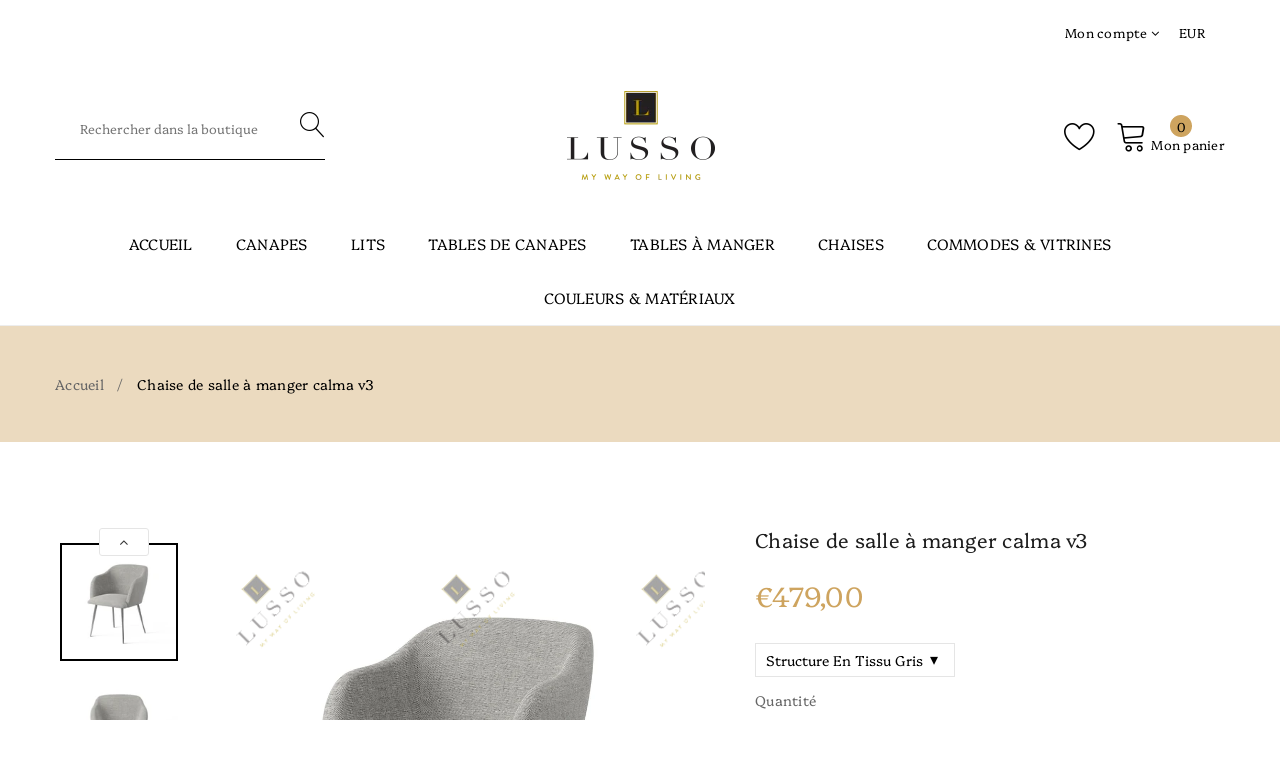

--- FILE ---
content_type: text/html; charset=utf-8
request_url: https://lusso-living.com/fr-fr/products/chaise-de-salle-a-manger-calma-v3
body_size: 66765
content:


<!doctype html>
<!--[if IE 9]> <html class="ie9 no-js supports-no-cookies" lang="fr"> <![endif]-->
<!--[if (gt IE 9)|!(IE)]><!--> <html class="no-js supports-no-cookies" lang="fr"> <!--<![endif]-->

<head>


  <!-- Basic and Helper page needs -->
  <meta name="google-site-verification" content="c73qI-1GzcEgz3KunAZf49g3JJ8SNmqSKNILMmqc9F8" />
  <meta charset="utf-8">
  <meta http-equiv="X-UA-Compatible" content="IE=edge">
  <meta name="viewport" content="width=device-width,initial-scale=1">
  <meta name="theme-color" content="#cea45f">
  <link rel="canonical" href="https://lusso-living.com/fr-fr/products/chaise-de-salle-a-manger-calma-v3"><link rel="shortcut icon" href="//lusso-living.com/cdn/shop/files/lusso_afff04d6-3c23-42b1-9056-ddb6214930c1_32x32.png?v=1613718367" type="image/png" /><!-- Title and description -->
  
  <title>
  Chaise de salle à manger calma v3
  
  
  
  &ndash; LUSSO - my way of living
  
  </title><meta name="description" content="Présentation de la chaise de salle à manger CALMA Notre chaise de salle à manger de luxe, CALMA, est le complément parfait à tout espace salle à manger sophistiqué. Le matériau velours ajoute une touche de luxe et de confort, tandis que les pieds personnalisables vous permettent d&#39;adapter le look à votre style spécifiq"><!-- Helpers -->
  <!-- /snippets/social-meta-tags.liquid -->


  <meta property="og:type" content="product">
  <meta property="og:title" content="Chaise de salle à manger calma v3">
  
    <meta property="og:image" content="http://lusso-living.com/cdn/shop/products/CALMA-DANEZ_silver_view03_grey-STRUKTUR_grande.jpg?v=1677701004">
    <meta property="og:image:secure_url" content="https://lusso-living.com/cdn/shop/products/CALMA-DANEZ_silver_view03_grey-STRUKTUR_grande.jpg?v=1677701004">
  
    <meta property="og:image" content="http://lusso-living.com/cdn/shop/products/CALMA-DANEZ_silver_view02_grey-STRUKTUR_grande.jpg?v=1677701005">
    <meta property="og:image:secure_url" content="https://lusso-living.com/cdn/shop/products/CALMA-DANEZ_silver_view02_grey-STRUKTUR_grande.jpg?v=1677701005">
  
    <meta property="og:image" content="http://lusso-living.com/cdn/shop/products/CALMA-DANEZ_silver_view01_grey-STRUKTUR_grande.jpg?v=1677701004">
    <meta property="og:image:secure_url" content="https://lusso-living.com/cdn/shop/products/CALMA-DANEZ_silver_view01_grey-STRUKTUR_grande.jpg?v=1677701004">
  
  <meta property="og:description" content="
Présentation de la chaise de salle à manger CALMA



Notre chaise de salle à manger de luxe, CALMA, est le complément parfait à tout espace salle à manger sophistiqué. Le matériau velours ajoute une touche de luxe et de confort, tandis que les pieds personnalisables vous permettent d&#39;adapter le look à votre style spécifique.
Que vous organisiez un dîner ou que vous profitiez simplement d&#39;un repas tranquille à la maison, la chaise CALMA rehaussera à coup sûr votre expérience culinaire. La construction robuste et le design élégant garantissent que cette chaise deviendra un incontournable dans votre maison pour les années à venir.


 
Dimensions
Hauteur du dossier : 35cm +8cm
Largeur d&#39;assise : 45cm
Matériel 
Structure en bois de hêtre, pieds en métal 

">
  <meta property="og:price:amount" content="479,00">
  <meta property="og:price:currency" content="EUR">

<meta property="og:url" content="https://lusso-living.com/fr-fr/products/chaise-de-salle-a-manger-calma-v3">
<meta property="og:site_name" content="LUSSO - my way of living">




  <meta name="twitter:card" content="summary">


  <meta name="twitter:title" content="Chaise de salle à manger calma v3">
  <meta name="twitter:description" content="
Présentation de la chaise de salle à manger CALMA



Notre chaise de salle à manger de luxe, CALMA, est le complément parfait à tout espace salle à manger sophistiqué. Le matériau velours ajoute une ">
  <meta name="twitter:image" content="https://lusso-living.com/cdn/shop/products/CALMA-DANEZ_silver_view01_grey-STRUKTUR_grande.jpg?v=1677701004">
  <meta name="twitter:image:width" content="600">
  <meta name="twitter:image:height" content="600">



  <!-- CSS -->
  <link href="//lusso-living.com/cdn/shop/t/2/assets/timber.scss.css?v=149563518467172138551706821929" rel="stylesheet" type="text/css" media="all" />
<!-- Link all your CSS files below -->
<link href="//lusso-living.com/cdn/shop/t/2/assets/vendors.css?v=36880506813580763891576838000" rel="stylesheet" type="text/css" media="all" />






<!-- Theme Default CSS -->
<link href="//lusso-living.com/cdn/shop/t/2/assets/theme-default.css?v=32693080524865514041570526245" rel="stylesheet" type="text/css" media="all" />

<!-- Make your theme CSS calls here -->
<link href="//lusso-living.com/cdn/shop/t/2/assets/theme-custom.css?v=149469914497099917191602511607" rel="stylesheet" type="text/css" media="all" />


<!-- Make your theme RTL CSS calls here -->
<link href="//lusso-living.com/cdn/shop/t/2/assets/theme-responsive.css?v=120316977935670944561567585922" rel="stylesheet" type="text/css" media="all" />


<!-- Make all your dynamic CSS calls here -->
<link href="//lusso-living.com/cdn/shop/t/2/assets/skin-theme.css?v=55224513016553456341759259319" rel="stylesheet" type="text/css" media="all" />
<!-- Call your theme color CSS here -->
<link href="//lusso-living.com/cdn/shop/t/2/assets/theme-color.css?v=111708729762292222401567585940" rel="stylesheet" type="text/css" media="all" />
<!-- Header hook for plugins -->
  <script>window.performance && window.performance.mark && window.performance.mark('shopify.content_for_header.start');</script><meta id="shopify-digital-wallet" name="shopify-digital-wallet" content="/11948884064/digital_wallets/dialog">
<link rel="alternate" hreflang="x-default" href="https://lusso-living.com/products/dining-chair-calma-v3">
<link rel="alternate" hreflang="de" href="https://lusso-living.com/products/dining-chair-calma-v3">
<link rel="alternate" hreflang="es" href="https://lusso-living.com/es/products/dining-chair-calma-v3">
<link rel="alternate" hreflang="it" href="https://lusso-living.com/it/products/dining-chair-calma-v3">
<link rel="alternate" hreflang="fr" href="https://lusso-living.com/fr/products/chaise-de-salle-a-manger-calma-v3">
<link rel="alternate" hreflang="en" href="https://lusso-living.com/en/products/dining-chair-calma-v3">
<link rel="alternate" hreflang="fr-FR" href="https://lusso-living.com/fr-fr/products/chaise-de-salle-a-manger-calma-v3">
<link rel="alternate" hreflang="es-FR" href="https://lusso-living.com/es-fr/products/dining-chair-calma-v3">
<link rel="alternate" hreflang="it-FR" href="https://lusso-living.com/it-fr/products/dining-chair-calma-v3">
<link rel="alternate" hreflang="de-FR" href="https://lusso-living.com/de-fr/products/dining-chair-calma-v3">
<link rel="alternate" hreflang="en-FR" href="https://lusso-living.com/en-fr/products/dining-chair-calma-v3">
<link rel="alternate" hreflang="it-IT" href="https://lusso-living.com/it-it/products/dining-chair-calma-v3">
<link rel="alternate" hreflang="es-IT" href="https://lusso-living.com/es-it/products/dining-chair-calma-v3">
<link rel="alternate" hreflang="de-IT" href="https://lusso-living.com/de-it/products/dining-chair-calma-v3">
<link rel="alternate" hreflang="fr-IT" href="https://lusso-living.com/fr-it/products/chaise-de-salle-a-manger-calma-v3">
<link rel="alternate" hreflang="en-IT" href="https://lusso-living.com/en-it/products/dining-chair-calma-v3">
<link rel="alternate" hreflang="es-ES" href="https://lusso-living.com/es-es/products/dining-chair-calma-v3">
<link rel="alternate" hreflang="it-ES" href="https://lusso-living.com/it-es/products/dining-chair-calma-v3">
<link rel="alternate" hreflang="de-ES" href="https://lusso-living.com/de-es/products/dining-chair-calma-v3">
<link rel="alternate" hreflang="fr-ES" href="https://lusso-living.com/fr-es/products/chaise-de-salle-a-manger-calma-v3">
<link rel="alternate" hreflang="en-ES" href="https://lusso-living.com/en-es/products/dining-chair-calma-v3">
<link rel="alternate" type="application/json+oembed" href="https://lusso-living.com/fr-fr/products/chaise-de-salle-a-manger-calma-v3.oembed">
<script async="async" src="/checkouts/internal/preloads.js?locale=fr-FR"></script>
<script id="shopify-features" type="application/json">{"accessToken":"a981eb58a09dc5cdbc1ea5e74b097546","betas":["rich-media-storefront-analytics"],"domain":"lusso-living.com","predictiveSearch":true,"shopId":11948884064,"locale":"fr"}</script>
<script>var Shopify = Shopify || {};
Shopify.shop = "lusso-living-com.myshopify.com";
Shopify.locale = "fr";
Shopify.currency = {"active":"EUR","rate":"1.0"};
Shopify.country = "FR";
Shopify.theme = {"name":"Pataku-v1-0-5","id":50872451168,"schema_name":null,"schema_version":null,"theme_store_id":null,"role":"main"};
Shopify.theme.handle = "null";
Shopify.theme.style = {"id":null,"handle":null};
Shopify.cdnHost = "lusso-living.com/cdn";
Shopify.routes = Shopify.routes || {};
Shopify.routes.root = "/fr-fr/";</script>
<script type="module">!function(o){(o.Shopify=o.Shopify||{}).modules=!0}(window);</script>
<script>!function(o){function n(){var o=[];function n(){o.push(Array.prototype.slice.apply(arguments))}return n.q=o,n}var t=o.Shopify=o.Shopify||{};t.loadFeatures=n(),t.autoloadFeatures=n()}(window);</script>
<script id="shop-js-analytics" type="application/json">{"pageType":"product"}</script>
<script defer="defer" async type="module" src="//lusso-living.com/cdn/shopifycloud/shop-js/modules/v2/client.init-shop-cart-sync_XvpUV7qp.fr.esm.js"></script>
<script defer="defer" async type="module" src="//lusso-living.com/cdn/shopifycloud/shop-js/modules/v2/chunk.common_C2xzKNNs.esm.js"></script>
<script type="module">
  await import("//lusso-living.com/cdn/shopifycloud/shop-js/modules/v2/client.init-shop-cart-sync_XvpUV7qp.fr.esm.js");
await import("//lusso-living.com/cdn/shopifycloud/shop-js/modules/v2/chunk.common_C2xzKNNs.esm.js");

  window.Shopify.SignInWithShop?.initShopCartSync?.({"fedCMEnabled":true,"windoidEnabled":true});

</script>
<script>(function() {
  var isLoaded = false;
  function asyncLoad() {
    if (isLoaded) return;
    isLoaded = true;
    var urls = ["https:\/\/cdnbevi.spicegems.com\/js\/serve\/lusso-living-com.myshopify.com\/v1\/index_7ce7368606eaf2e46297c6e7e361333064e93733.js?v=live312\u0026shop=lusso-living-com.myshopify.com"];
    for (var i = 0; i < urls.length; i++) {
      var s = document.createElement('script');
      s.type = 'text/javascript';
      s.async = true;
      s.src = urls[i];
      var x = document.getElementsByTagName('script')[0];
      x.parentNode.insertBefore(s, x);
    }
  };
  if(window.attachEvent) {
    window.attachEvent('onload', asyncLoad);
  } else {
    window.addEventListener('load', asyncLoad, false);
  }
})();</script>
<script id="__st">var __st={"a":11948884064,"offset":3600,"reqid":"868c9bce-0262-47be-9d73-9c5e5d1fa476-1768638623","pageurl":"lusso-living.com\/fr-fr\/products\/chaise-de-salle-a-manger-calma-v3","u":"4eab04e0f36b","p":"product","rtyp":"product","rid":7943227277463};</script>
<script>window.ShopifyPaypalV4VisibilityTracking = true;</script>
<script id="captcha-bootstrap">!function(){'use strict';const t='contact',e='account',n='new_comment',o=[[t,t],['blogs',n],['comments',n],[t,'customer']],c=[[e,'customer_login'],[e,'guest_login'],[e,'recover_customer_password'],[e,'create_customer']],r=t=>t.map((([t,e])=>`form[action*='/${t}']:not([data-nocaptcha='true']) input[name='form_type'][value='${e}']`)).join(','),a=t=>()=>t?[...document.querySelectorAll(t)].map((t=>t.form)):[];function s(){const t=[...o],e=r(t);return a(e)}const i='password',u='form_key',d=['recaptcha-v3-token','g-recaptcha-response','h-captcha-response',i],f=()=>{try{return window.sessionStorage}catch{return}},m='__shopify_v',_=t=>t.elements[u];function p(t,e,n=!1){try{const o=window.sessionStorage,c=JSON.parse(o.getItem(e)),{data:r}=function(t){const{data:e,action:n}=t;return t[m]||n?{data:e,action:n}:{data:t,action:n}}(c);for(const[e,n]of Object.entries(r))t.elements[e]&&(t.elements[e].value=n);n&&o.removeItem(e)}catch(o){console.error('form repopulation failed',{error:o})}}const l='form_type',E='cptcha';function T(t){t.dataset[E]=!0}const w=window,h=w.document,L='Shopify',v='ce_forms',y='captcha';let A=!1;((t,e)=>{const n=(g='f06e6c50-85a8-45c8-87d0-21a2b65856fe',I='https://cdn.shopify.com/shopifycloud/storefront-forms-hcaptcha/ce_storefront_forms_captcha_hcaptcha.v1.5.2.iife.js',D={infoText:'Protégé par hCaptcha',privacyText:'Confidentialité',termsText:'Conditions'},(t,e,n)=>{const o=w[L][v],c=o.bindForm;if(c)return c(t,g,e,D).then(n);var r;o.q.push([[t,g,e,D],n]),r=I,A||(h.body.append(Object.assign(h.createElement('script'),{id:'captcha-provider',async:!0,src:r})),A=!0)});var g,I,D;w[L]=w[L]||{},w[L][v]=w[L][v]||{},w[L][v].q=[],w[L][y]=w[L][y]||{},w[L][y].protect=function(t,e){n(t,void 0,e),T(t)},Object.freeze(w[L][y]),function(t,e,n,w,h,L){const[v,y,A,g]=function(t,e,n){const i=e?o:[],u=t?c:[],d=[...i,...u],f=r(d),m=r(i),_=r(d.filter((([t,e])=>n.includes(e))));return[a(f),a(m),a(_),s()]}(w,h,L),I=t=>{const e=t.target;return e instanceof HTMLFormElement?e:e&&e.form},D=t=>v().includes(t);t.addEventListener('submit',(t=>{const e=I(t);if(!e)return;const n=D(e)&&!e.dataset.hcaptchaBound&&!e.dataset.recaptchaBound,o=_(e),c=g().includes(e)&&(!o||!o.value);(n||c)&&t.preventDefault(),c&&!n&&(function(t){try{if(!f())return;!function(t){const e=f();if(!e)return;const n=_(t);if(!n)return;const o=n.value;o&&e.removeItem(o)}(t);const e=Array.from(Array(32),(()=>Math.random().toString(36)[2])).join('');!function(t,e){_(t)||t.append(Object.assign(document.createElement('input'),{type:'hidden',name:u})),t.elements[u].value=e}(t,e),function(t,e){const n=f();if(!n)return;const o=[...t.querySelectorAll(`input[type='${i}']`)].map((({name:t})=>t)),c=[...d,...o],r={};for(const[a,s]of new FormData(t).entries())c.includes(a)||(r[a]=s);n.setItem(e,JSON.stringify({[m]:1,action:t.action,data:r}))}(t,e)}catch(e){console.error('failed to persist form',e)}}(e),e.submit())}));const S=(t,e)=>{t&&!t.dataset[E]&&(n(t,e.some((e=>e===t))),T(t))};for(const o of['focusin','change'])t.addEventListener(o,(t=>{const e=I(t);D(e)&&S(e,y())}));const B=e.get('form_key'),M=e.get(l),P=B&&M;t.addEventListener('DOMContentLoaded',(()=>{const t=y();if(P)for(const e of t)e.elements[l].value===M&&p(e,B);[...new Set([...A(),...v().filter((t=>'true'===t.dataset.shopifyCaptcha))])].forEach((e=>S(e,t)))}))}(h,new URLSearchParams(w.location.search),n,t,e,['guest_login'])})(!0,!0)}();</script>
<script integrity="sha256-4kQ18oKyAcykRKYeNunJcIwy7WH5gtpwJnB7kiuLZ1E=" data-source-attribution="shopify.loadfeatures" defer="defer" src="//lusso-living.com/cdn/shopifycloud/storefront/assets/storefront/load_feature-a0a9edcb.js" crossorigin="anonymous"></script>
<script data-source-attribution="shopify.dynamic_checkout.dynamic.init">var Shopify=Shopify||{};Shopify.PaymentButton=Shopify.PaymentButton||{isStorefrontPortableWallets:!0,init:function(){window.Shopify.PaymentButton.init=function(){};var t=document.createElement("script");t.src="https://lusso-living.com/cdn/shopifycloud/portable-wallets/latest/portable-wallets.fr.js",t.type="module",document.head.appendChild(t)}};
</script>
<script data-source-attribution="shopify.dynamic_checkout.buyer_consent">
  function portableWalletsHideBuyerConsent(e){var t=document.getElementById("shopify-buyer-consent"),n=document.getElementById("shopify-subscription-policy-button");t&&n&&(t.classList.add("hidden"),t.setAttribute("aria-hidden","true"),n.removeEventListener("click",e))}function portableWalletsShowBuyerConsent(e){var t=document.getElementById("shopify-buyer-consent"),n=document.getElementById("shopify-subscription-policy-button");t&&n&&(t.classList.remove("hidden"),t.removeAttribute("aria-hidden"),n.addEventListener("click",e))}window.Shopify?.PaymentButton&&(window.Shopify.PaymentButton.hideBuyerConsent=portableWalletsHideBuyerConsent,window.Shopify.PaymentButton.showBuyerConsent=portableWalletsShowBuyerConsent);
</script>
<script data-source-attribution="shopify.dynamic_checkout.cart.bootstrap">document.addEventListener("DOMContentLoaded",(function(){function t(){return document.querySelector("shopify-accelerated-checkout-cart, shopify-accelerated-checkout")}if(t())Shopify.PaymentButton.init();else{new MutationObserver((function(e,n){t()&&(Shopify.PaymentButton.init(),n.disconnect())})).observe(document.body,{childList:!0,subtree:!0})}}));
</script>
<link id="shopify-accelerated-checkout-styles" rel="stylesheet" media="screen" href="https://lusso-living.com/cdn/shopifycloud/portable-wallets/latest/accelerated-checkout-backwards-compat.css" crossorigin="anonymous">
<style id="shopify-accelerated-checkout-cart">
        #shopify-buyer-consent {
  margin-top: 1em;
  display: inline-block;
  width: 100%;
}

#shopify-buyer-consent.hidden {
  display: none;
}

#shopify-subscription-policy-button {
  background: none;
  border: none;
  padding: 0;
  text-decoration: underline;
  font-size: inherit;
  cursor: pointer;
}

#shopify-subscription-policy-button::before {
  box-shadow: none;
}

      </style>

<script>window.performance && window.performance.mark && window.performance.mark('shopify.content_for_header.end');</script>
  <!-- /snippets/oldIE-js.liquid -->


<!--[if lt IE 9]>
<script src="//cdnjs.cloudflare.com/ajax/libs/html5shiv/3.7.2/html5shiv.min.js" type="text/javascript"></script>
<script src="//lusso-living.com/cdn/shop/t/2/assets/respond.min.js?v=52248677837542619231567585921" type="text/javascript"></script>
<link href="//lusso-living.com/cdn/shop/t/2/assets/respond-proxy.html" id="respond-proxy" rel="respond-proxy" />
<link href="//lusso-living.com/search?q=972193757e8e1b7b1a505204cd8c922c" id="respond-redirect" rel="respond-redirect" />
<script src="//lusso-living.com/search?q=972193757e8e1b7b1a505204cd8c922c" type="text/javascript"></script>
<![endif]-->


  <!-- JS --><script src="//lusso-living.com/cdn/shop/t/2/assets/vendors.js?v=55653139342522094991567585940"></script>







<!-- Ajax Cart js -->
<script src="//lusso-living.com/cdn/shopifycloud/storefront/assets/themes_support/option_selection-b017cd28.js"></script>
<script src="//lusso-living.com/cdn/shopifycloud/storefront/assets/themes_support/api.jquery-7ab1a3a4.js"></script>
<script src="//lusso-living.com/cdn/shop/t/2/assets/cart.api.js?v=105855962319214729811567585913"></script>

<!-- Your main.js file upload this file -->
<script src="//lusso-living.com/cdn/shop/t/2/assets/theme.js?v=81739495389216512881688051934"></script>



  <style>
  .reveal:hover .hidden {
    display: none;
  }
</style>



<!-- "snippets/weglot_hreftags.liquid" was not rendered, the associated app was uninstalled -->
<!-- "snippets/weglot_switcher.liquid" was not rendered, the associated app was uninstalled -->

<!-- BEGIN app block: shopify://apps/easy-variant-images/blocks/embed_via/bfecabd5-49af-4d37-8214-f0f4649f4cb3 --><!-- BEGIN app snippet: mvi --><script> 
var spice_mainObject = {};
var spice_allImages = [];
var spice_commonImages;
var spice_varImages = [];
var spice_variantImages;
var spice_tempObject = {};
var spice_allTags = [];
var spice_allVariants = [];
var spice_allImagesNoVideo = [];
var spice_evi_productJSON = {"id":7943227277463,"title":"Chaise de salle à manger calma v3","handle":"chaise-de-salle-a-manger-calma-v3","description":"\u003cdiv class=\"flex flex-grow flex-col gap-3\" data-mce-fragment=\"1\"\u003e\n\u003ch2 data-mce-fragment=\"1\"\u003ePrésentation de la chaise de salle à manger CALMA\u003cbr data-mce-fragment=\"1\"\u003e\n\u003c\/h2\u003e\n\u003cdiv class=\"flex flex-grow flex-col gap-3\" data-mce-fragment=\"1\"\u003e\n\u003cdiv class=\"min-h-[20px] flex flex-col items-start gap-4 whitespace-pre-wrap\" data-mce-fragment=\"1\"\u003e\n\u003cp class=\"markdown prose w-full break-words dark:prose-invert light\" data-mce-fragment=\"1\"\u003eNotre chaise de salle à manger de luxe, CALMA, est le complément parfait à tout espace salle à manger sophistiqué. Le matériau velours ajoute une touche de luxe et de confort, tandis que les pieds personnalisables vous permettent d'adapter le look à votre style spécifique.\u003c\/p\u003e\n\u003cp class=\"markdown prose w-full break-words dark:prose-invert light\" data-mce-fragment=\"1\"\u003eQue vous organisiez un dîner ou que vous profitiez simplement d'un repas tranquille à la maison, la chaise CALMA rehaussera à coup sûr votre expérience culinaire. La construction robuste et le design élégant garantissent que cette chaise deviendra un incontournable dans votre maison pour les années à venir.\u003cbr\u003e\u003c\/p\u003e\n\u003c\/div\u003e\n\u003c\/div\u003e\n\u003cp class=\"markdown prose w-full break-words dark:prose-invert light\" data-mce-fragment=\"1\"\u003e \u003c\/p\u003e\n\u003cp class=\"markdown prose w-full break-words dark:prose-invert light\" data-mce-fragment=\"1\"\u003e\u003cstrong\u003eDimensions\u003c\/strong\u003e\u003c\/p\u003e\n\u003cp class=\"min-h-[20px] flex flex-col items-start gap-4 whitespace-pre-wrap\" data-mce-fragment=\"1\"\u003eHauteur du dossier : 35cm +8cm\u003cstrong data-mce-fragment=\"1\"\u003e\u003c\/strong\u003e\u003c\/p\u003e\n\u003cp class=\"min-h-[20px] flex flex-col items-start gap-4 whitespace-pre-wrap\" data-mce-fragment=\"1\"\u003eLargeur d'assise : 45cm\u003cbr\u003e\u003c\/p\u003e\n\u003cp class=\"min-h-[20px] flex flex-col items-start gap-4 whitespace-pre-wrap\" data-mce-fragment=\"1\"\u003e\u003cstrong data-mce-fragment=\"1\"\u003eMatériel \u003c\/strong\u003e\u003c\/p\u003e\n\u003cp class=\"min-h-[20px] flex flex-col items-start gap-4 whitespace-pre-wrap\" data-mce-fragment=\"1\"\u003eStructure en bois de hêtre, pieds en métal \u003cbr\u003e\u003c\/p\u003e\n\u003cp class=\"markdown prose w-full break-words dark:prose-invert light\" data-mce-fragment=\"1\"\u003e\u003cbr\u003e\u003c\/p\u003e\n\u003c\/div\u003e","published_at":"2023-03-01T21:02:12+01:00","created_at":"2023-03-01T21:02:12+01:00","vendor":"lusso-living.com","type":"chaises","tags":[],"price":47900,"price_min":47900,"price_max":47900,"available":true,"price_varies":false,"compare_at_price":null,"compare_at_price_min":0,"compare_at_price_max":0,"compare_at_price_varies":false,"variants":[{"id":42959560900759,"title":"Structure En Tissu Gris","option1":"Structure En Tissu Gris","option2":null,"option3":null,"sku":null,"requires_shipping":true,"taxable":true,"featured_image":null,"available":true,"name":"Chaise de salle à manger calma v3 - Structure En Tissu Gris","public_title":"Structure En Tissu Gris","options":["Structure En Tissu Gris"],"price":47900,"weight":0,"compare_at_price":null,"inventory_management":null,"barcode":null,"requires_selling_plan":false,"selling_plan_allocations":[]},{"id":42959560343703,"title":"Velours Noir","option1":"Velours Noir","option2":null,"option3":null,"sku":null,"requires_shipping":true,"taxable":true,"featured_image":null,"available":true,"name":"Chaise de salle à manger calma v3 - Velours Noir","public_title":"Velours Noir","options":["Velours Noir"],"price":47900,"weight":0,"compare_at_price":null,"inventory_management":null,"barcode":null,"requires_selling_plan":false,"selling_plan_allocations":[]},{"id":42959560376471,"title":"Marron Velours","option1":"Marron Velours","option2":null,"option3":null,"sku":null,"requires_shipping":true,"taxable":true,"featured_image":null,"available":true,"name":"Chaise de salle à manger calma v3 - Marron Velours","public_title":"Marron Velours","options":["Marron Velours"],"price":47900,"weight":0,"compare_at_price":null,"inventory_management":null,"barcode":null,"requires_selling_plan":false,"selling_plan_allocations":[]},{"id":42959560278167,"title":"Crème Velours","option1":"Crème Velours","option2":null,"option3":null,"sku":null,"requires_shipping":true,"taxable":true,"featured_image":null,"available":true,"name":"Chaise de salle à manger calma v3 - Crème Velours","public_title":"Crème Velours","options":["Crème Velours"],"price":47900,"weight":0,"compare_at_price":null,"inventory_management":null,"barcode":null,"requires_selling_plan":false,"selling_plan_allocations":[]},{"id":42959560409239,"title":"Velours Beige","option1":"Velours Beige","option2":null,"option3":null,"sku":null,"requires_shipping":true,"taxable":true,"featured_image":null,"available":true,"name":"Chaise de salle à manger calma v3 - Velours Beige","public_title":"Velours Beige","options":["Velours Beige"],"price":47900,"weight":0,"compare_at_price":null,"inventory_management":null,"barcode":null,"requires_selling_plan":false,"selling_plan_allocations":[]},{"id":42959560442007,"title":"Velours Beige Foncé","option1":"Velours Beige Foncé","option2":null,"option3":null,"sku":null,"requires_shipping":true,"taxable":true,"featured_image":null,"available":true,"name":"Chaise de salle à manger calma v3 - Velours Beige Foncé","public_title":"Velours Beige Foncé","options":["Velours Beige Foncé"],"price":47900,"weight":0,"compare_at_price":null,"inventory_management":null,"barcode":null,"requires_selling_plan":false,"selling_plan_allocations":[]},{"id":42959560474775,"title":"Sable Velours","option1":"Sable Velours","option2":null,"option3":null,"sku":null,"requires_shipping":true,"taxable":true,"featured_image":null,"available":true,"name":"Chaise de salle à manger calma v3 - Sable Velours","public_title":"Sable Velours","options":["Sable Velours"],"price":47900,"weight":0,"compare_at_price":null,"inventory_management":null,"barcode":null,"requires_selling_plan":false,"selling_plan_allocations":[]},{"id":42959560507543,"title":"Velours Gris Clair","option1":"Velours Gris Clair","option2":null,"option3":null,"sku":null,"requires_shipping":true,"taxable":true,"featured_image":null,"available":true,"name":"Chaise de salle à manger calma v3 - Velours Gris Clair","public_title":"Velours Gris Clair","options":["Velours Gris Clair"],"price":47900,"weight":0,"compare_at_price":null,"inventory_management":null,"barcode":null,"requires_selling_plan":false,"selling_plan_allocations":[]},{"id":42959560540311,"title":"Velours Gris Foncé","option1":"Velours Gris Foncé","option2":null,"option3":null,"sku":null,"requires_shipping":true,"taxable":true,"featured_image":null,"available":true,"name":"Chaise de salle à manger calma v3 - Velours Gris Foncé","public_title":"Velours Gris Foncé","options":["Velours Gris Foncé"],"price":47900,"weight":0,"compare_at_price":null,"inventory_management":null,"barcode":null,"requires_selling_plan":false,"selling_plan_allocations":[]},{"id":42959560573079,"title":"Velours Bleu Foncé","option1":"Velours Bleu Foncé","option2":null,"option3":null,"sku":null,"requires_shipping":true,"taxable":true,"featured_image":null,"available":true,"name":"Chaise de salle à manger calma v3 - Velours Bleu Foncé","public_title":"Velours Bleu Foncé","options":["Velours Bleu Foncé"],"price":47900,"weight":0,"compare_at_price":null,"inventory_management":null,"barcode":null,"requires_selling_plan":false,"selling_plan_allocations":[]},{"id":42959560605847,"title":"Velours Vert","option1":"Velours Vert","option2":null,"option3":null,"sku":null,"requires_shipping":true,"taxable":true,"featured_image":null,"available":true,"name":"Chaise de salle à manger calma v3 - Velours Vert","public_title":"Velours Vert","options":["Velours Vert"],"price":47900,"weight":0,"compare_at_price":null,"inventory_management":null,"barcode":null,"requires_selling_plan":false,"selling_plan_allocations":[]},{"id":42959560638615,"title":"Velours Rouge","option1":"Velours Rouge","option2":null,"option3":null,"sku":null,"requires_shipping":true,"taxable":true,"featured_image":null,"available":true,"name":"Chaise de salle à manger calma v3 - Velours Rouge","public_title":"Velours Rouge","options":["Velours Rouge"],"price":47900,"weight":0,"compare_at_price":null,"inventory_management":null,"barcode":null,"requires_selling_plan":false,"selling_plan_allocations":[]},{"id":42959560671383,"title":"Structure En Tissu Noir","option1":"Structure En Tissu Noir","option2":null,"option3":null,"sku":null,"requires_shipping":true,"taxable":true,"featured_image":null,"available":true,"name":"Chaise de salle à manger calma v3 - Structure En Tissu Noir","public_title":"Structure En Tissu Noir","options":["Structure En Tissu Noir"],"price":47900,"weight":0,"compare_at_price":null,"inventory_management":null,"barcode":null,"requires_selling_plan":false,"selling_plan_allocations":[]},{"id":42959560704151,"title":"Structure En Tissu Blanc","option1":"Structure En Tissu Blanc","option2":null,"option3":null,"sku":null,"requires_shipping":true,"taxable":true,"featured_image":null,"available":true,"name":"Chaise de salle à manger calma v3 - Structure En Tissu Blanc","public_title":"Structure En Tissu Blanc","options":["Structure En Tissu Blanc"],"price":47900,"weight":0,"compare_at_price":null,"inventory_management":null,"barcode":null,"requires_selling_plan":false,"selling_plan_allocations":[]},{"id":42959560736919,"title":"Structure En Tissu Marron","option1":"Structure En Tissu Marron","option2":null,"option3":null,"sku":null,"requires_shipping":true,"taxable":true,"featured_image":null,"available":true,"name":"Chaise de salle à manger calma v3 - Structure En Tissu Marron","public_title":"Structure En Tissu Marron","options":["Structure En Tissu Marron"],"price":47900,"weight":0,"compare_at_price":null,"inventory_management":null,"barcode":null,"requires_selling_plan":false,"selling_plan_allocations":[]},{"id":42959560769687,"title":"Structure Du Tissu Beige","option1":"Structure Du Tissu Beige","option2":null,"option3":null,"sku":null,"requires_shipping":true,"taxable":true,"featured_image":null,"available":true,"name":"Chaise de salle à manger calma v3 - Structure Du Tissu Beige","public_title":"Structure Du Tissu Beige","options":["Structure Du Tissu Beige"],"price":47900,"weight":0,"compare_at_price":null,"inventory_management":null,"barcode":null,"requires_selling_plan":false,"selling_plan_allocations":[]},{"id":42959560802455,"title":"Crème Structure Tissu","option1":"Crème Structure Tissu","option2":null,"option3":null,"sku":null,"requires_shipping":true,"taxable":true,"featured_image":null,"available":true,"name":"Chaise de salle à manger calma v3 - Crème Structure Tissu","public_title":"Crème Structure Tissu","options":["Crème Structure Tissu"],"price":47900,"weight":0,"compare_at_price":null,"inventory_management":null,"barcode":null,"requires_selling_plan":false,"selling_plan_allocations":[]},{"id":42959560835223,"title":"Structure Du Tissu Antrazit","option1":"Structure Du Tissu Antrazit","option2":null,"option3":null,"sku":null,"requires_shipping":true,"taxable":true,"featured_image":null,"available":true,"name":"Chaise de salle à manger calma v3 - Structure Du Tissu Antrazit","public_title":"Structure Du Tissu Antrazit","options":["Structure Du Tissu Antrazit"],"price":47900,"weight":0,"compare_at_price":null,"inventory_management":null,"barcode":null,"requires_selling_plan":false,"selling_plan_allocations":[]},{"id":42959560867991,"title":"Structure En Tissu Gris Clair","option1":"Structure En Tissu Gris Clair","option2":null,"option3":null,"sku":null,"requires_shipping":true,"taxable":true,"featured_image":null,"available":true,"name":"Chaise de salle à manger calma v3 - Structure En Tissu Gris Clair","public_title":"Structure En Tissu Gris Clair","options":["Structure En Tissu Gris Clair"],"price":47900,"weight":0,"compare_at_price":null,"inventory_management":null,"barcode":null,"requires_selling_plan":false,"selling_plan_allocations":[]},{"id":42959560933527,"title":"Structure Du Tissu Bleu Foncé","option1":"Structure Du Tissu Bleu Foncé","option2":null,"option3":null,"sku":null,"requires_shipping":true,"taxable":true,"featured_image":null,"available":true,"name":"Chaise de salle à manger calma v3 - Structure Du Tissu Bleu Foncé","public_title":"Structure Du Tissu Bleu Foncé","options":["Structure Du Tissu Bleu Foncé"],"price":47900,"weight":0,"compare_at_price":null,"inventory_management":null,"barcode":null,"requires_selling_plan":false,"selling_plan_allocations":[]},{"id":42959560966295,"title":"Structure Du Tissu Vert Foncé","option1":"Structure Du Tissu Vert Foncé","option2":null,"option3":null,"sku":null,"requires_shipping":true,"taxable":true,"featured_image":null,"available":true,"name":"Chaise de salle à manger calma v3 - Structure Du Tissu Vert Foncé","public_title":"Structure Du Tissu Vert Foncé","options":["Structure Du Tissu Vert Foncé"],"price":47900,"weight":0,"compare_at_price":null,"inventory_management":null,"barcode":null,"requires_selling_plan":false,"selling_plan_allocations":[]}],"images":["\/\/lusso-living.com\/cdn\/shop\/products\/CALMA-DANEZ_silver_view01_grey-STRUKTUR.jpg?v=1677701004","\/\/lusso-living.com\/cdn\/shop\/products\/CALMA-DANEZ_silver_view02_grey-STRUKTUR.jpg?v=1677701005","\/\/lusso-living.com\/cdn\/shop\/products\/CALMA-DANEZ_silver_view03_grey-STRUKTUR.jpg?v=1677701004","\/\/lusso-living.com\/cdn\/shop\/products\/CALMA-DANEZ_silver_view04_grey-STRUKTUR.jpg?v=1677701005","\/\/lusso-living.com\/cdn\/shop\/products\/CALMA-DANEZ_silver_view04_dark-blue-STRUKTUR.jpg?v=1677701005"],"featured_image":"\/\/lusso-living.com\/cdn\/shop\/products\/CALMA-DANEZ_silver_view01_grey-STRUKTUR.jpg?v=1677701004","options":["Couleur"],"media":[{"alt":null,"id":31446474883223,"position":1,"preview_image":{"aspect_ratio":1.0,"height":2000,"width":2000,"src":"\/\/lusso-living.com\/cdn\/shop\/products\/CALMA-DANEZ_silver_view01_grey-STRUKTUR.jpg?v=1677701004"},"aspect_ratio":1.0,"height":2000,"media_type":"image","src":"\/\/lusso-living.com\/cdn\/shop\/products\/CALMA-DANEZ_silver_view01_grey-STRUKTUR.jpg?v=1677701004","width":2000},{"alt":null,"id":31446474915991,"position":2,"preview_image":{"aspect_ratio":1.0,"height":2000,"width":2000,"src":"\/\/lusso-living.com\/cdn\/shop\/products\/CALMA-DANEZ_silver_view02_grey-STRUKTUR.jpg?v=1677701005"},"aspect_ratio":1.0,"height":2000,"media_type":"image","src":"\/\/lusso-living.com\/cdn\/shop\/products\/CALMA-DANEZ_silver_view02_grey-STRUKTUR.jpg?v=1677701005","width":2000},{"alt":null,"id":31446474948759,"position":3,"preview_image":{"aspect_ratio":1.0,"height":2000,"width":2000,"src":"\/\/lusso-living.com\/cdn\/shop\/products\/CALMA-DANEZ_silver_view03_grey-STRUKTUR.jpg?v=1677701004"},"aspect_ratio":1.0,"height":2000,"media_type":"image","src":"\/\/lusso-living.com\/cdn\/shop\/products\/CALMA-DANEZ_silver_view03_grey-STRUKTUR.jpg?v=1677701004","width":2000},{"alt":null,"id":31446475014295,"position":4,"preview_image":{"aspect_ratio":1.0,"height":2000,"width":2000,"src":"\/\/lusso-living.com\/cdn\/shop\/products\/CALMA-DANEZ_silver_view04_grey-STRUKTUR.jpg?v=1677701005"},"aspect_ratio":1.0,"height":2000,"media_type":"image","src":"\/\/lusso-living.com\/cdn\/shop\/products\/CALMA-DANEZ_silver_view04_grey-STRUKTUR.jpg?v=1677701005","width":2000},{"alt":null,"id":31446474981527,"position":5,"preview_image":{"aspect_ratio":1.0,"height":2000,"width":2000,"src":"\/\/lusso-living.com\/cdn\/shop\/products\/CALMA-DANEZ_silver_view04_dark-blue-STRUKTUR.jpg?v=1677701005"},"aspect_ratio":1.0,"height":2000,"media_type":"image","src":"\/\/lusso-living.com\/cdn\/shop\/products\/CALMA-DANEZ_silver_view04_dark-blue-STRUKTUR.jpg?v=1677701005","width":2000}],"requires_selling_plan":false,"selling_plan_groups":[],"content":"\u003cdiv class=\"flex flex-grow flex-col gap-3\" data-mce-fragment=\"1\"\u003e\n\u003ch2 data-mce-fragment=\"1\"\u003ePrésentation de la chaise de salle à manger CALMA\u003cbr data-mce-fragment=\"1\"\u003e\n\u003c\/h2\u003e\n\u003cdiv class=\"flex flex-grow flex-col gap-3\" data-mce-fragment=\"1\"\u003e\n\u003cdiv class=\"min-h-[20px] flex flex-col items-start gap-4 whitespace-pre-wrap\" data-mce-fragment=\"1\"\u003e\n\u003cp class=\"markdown prose w-full break-words dark:prose-invert light\" data-mce-fragment=\"1\"\u003eNotre chaise de salle à manger de luxe, CALMA, est le complément parfait à tout espace salle à manger sophistiqué. Le matériau velours ajoute une touche de luxe et de confort, tandis que les pieds personnalisables vous permettent d'adapter le look à votre style spécifique.\u003c\/p\u003e\n\u003cp class=\"markdown prose w-full break-words dark:prose-invert light\" data-mce-fragment=\"1\"\u003eQue vous organisiez un dîner ou que vous profitiez simplement d'un repas tranquille à la maison, la chaise CALMA rehaussera à coup sûr votre expérience culinaire. La construction robuste et le design élégant garantissent que cette chaise deviendra un incontournable dans votre maison pour les années à venir.\u003cbr\u003e\u003c\/p\u003e\n\u003c\/div\u003e\n\u003c\/div\u003e\n\u003cp class=\"markdown prose w-full break-words dark:prose-invert light\" data-mce-fragment=\"1\"\u003e \u003c\/p\u003e\n\u003cp class=\"markdown prose w-full break-words dark:prose-invert light\" data-mce-fragment=\"1\"\u003e\u003cstrong\u003eDimensions\u003c\/strong\u003e\u003c\/p\u003e\n\u003cp class=\"min-h-[20px] flex flex-col items-start gap-4 whitespace-pre-wrap\" data-mce-fragment=\"1\"\u003eHauteur du dossier : 35cm +8cm\u003cstrong data-mce-fragment=\"1\"\u003e\u003c\/strong\u003e\u003c\/p\u003e\n\u003cp class=\"min-h-[20px] flex flex-col items-start gap-4 whitespace-pre-wrap\" data-mce-fragment=\"1\"\u003eLargeur d'assise : 45cm\u003cbr\u003e\u003c\/p\u003e\n\u003cp class=\"min-h-[20px] flex flex-col items-start gap-4 whitespace-pre-wrap\" data-mce-fragment=\"1\"\u003e\u003cstrong data-mce-fragment=\"1\"\u003eMatériel \u003c\/strong\u003e\u003c\/p\u003e\n\u003cp class=\"min-h-[20px] flex flex-col items-start gap-4 whitespace-pre-wrap\" data-mce-fragment=\"1\"\u003eStructure en bois de hêtre, pieds en métal \u003cbr\u003e\u003c\/p\u003e\n\u003cp class=\"markdown prose w-full break-words dark:prose-invert light\" data-mce-fragment=\"1\"\u003e\u003cbr\u003e\u003c\/p\u003e\n\u003c\/div\u003e"};


    var sg_title = `Structure En Tissu Gris`;
    var sg_id = parseInt("42959560900759");
    spice_allVariants.push({id: sg_id, title: sg_title});
    var sg_title = `Velours Noir`;
    var sg_id = parseInt("42959560343703");
    spice_allVariants.push({id: sg_id, title: sg_title});
    var sg_title = `Marron Velours`;
    var sg_id = parseInt("42959560376471");
    spice_allVariants.push({id: sg_id, title: sg_title});
    var sg_title = `Crème Velours`;
    var sg_id = parseInt("42959560278167");
    spice_allVariants.push({id: sg_id, title: sg_title});
    var sg_title = `Velours Beige`;
    var sg_id = parseInt("42959560409239");
    spice_allVariants.push({id: sg_id, title: sg_title});
    var sg_title = `Velours Beige Foncé`;
    var sg_id = parseInt("42959560442007");
    spice_allVariants.push({id: sg_id, title: sg_title});
    var sg_title = `Sable Velours`;
    var sg_id = parseInt("42959560474775");
    spice_allVariants.push({id: sg_id, title: sg_title});
    var sg_title = `Velours Gris Clair`;
    var sg_id = parseInt("42959560507543");
    spice_allVariants.push({id: sg_id, title: sg_title});
    var sg_title = `Velours Gris Foncé`;
    var sg_id = parseInt("42959560540311");
    spice_allVariants.push({id: sg_id, title: sg_title});
    var sg_title = `Velours Bleu Foncé`;
    var sg_id = parseInt("42959560573079");
    spice_allVariants.push({id: sg_id, title: sg_title});
    var sg_title = `Velours Vert`;
    var sg_id = parseInt("42959560605847");
    spice_allVariants.push({id: sg_id, title: sg_title});
    var sg_title = `Velours Rouge`;
    var sg_id = parseInt("42959560638615");
    spice_allVariants.push({id: sg_id, title: sg_title});
    var sg_title = `Structure En Tissu Noir`;
    var sg_id = parseInt("42959560671383");
    spice_allVariants.push({id: sg_id, title: sg_title});
    var sg_title = `Structure En Tissu Blanc`;
    var sg_id = parseInt("42959560704151");
    spice_allVariants.push({id: sg_id, title: sg_title});
    var sg_title = `Structure En Tissu Marron`;
    var sg_id = parseInt("42959560736919");
    spice_allVariants.push({id: sg_id, title: sg_title});
    var sg_title = `Structure Du Tissu Beige`;
    var sg_id = parseInt("42959560769687");
    spice_allVariants.push({id: sg_id, title: sg_title});
    var sg_title = `Crème Structure Tissu`;
    var sg_id = parseInt("42959560802455");
    spice_allVariants.push({id: sg_id, title: sg_title});
    var sg_title = `Structure Du Tissu Antrazit`;
    var sg_id = parseInt("42959560835223");
    spice_allVariants.push({id: sg_id, title: sg_title});
    var sg_title = `Structure En Tissu Gris Clair`;
    var sg_id = parseInt("42959560867991");
    spice_allVariants.push({id: sg_id, title: sg_title});
    var sg_title = `Structure Du Tissu Bleu Foncé`;
    var sg_id = parseInt("42959560933527");
    spice_allVariants.push({id: sg_id, title: sg_title});
    var sg_title = `Structure Du Tissu Vert Foncé`;
    var sg_id = parseInt("42959560966295");
    spice_allVariants.push({id: sg_id, title: sg_title});var spice_showOrNo = (spice_allTags.indexOf("spiceEvi_showOrNo") > -1)
    ? true
    : false;
    var mImg = '//lusso-living.com/cdn/shop/products/CALMA-DANEZ_silver_view01_grey-STRUKTUR.jpg?v=1677701004';
        spice_allImages.push(mImg.replace("https:", "").split("?").shift());var mImg = '//lusso-living.com/cdn/shop/products/CALMA-DANEZ_silver_view02_grey-STRUKTUR.jpg?v=1677701005';
        spice_allImages.push(mImg.replace("https:", "").split("?").shift());var mImg = '//lusso-living.com/cdn/shop/products/CALMA-DANEZ_silver_view03_grey-STRUKTUR.jpg?v=1677701004';
        spice_allImages.push(mImg.replace("https:", "").split("?").shift());var mImg = '//lusso-living.com/cdn/shop/products/CALMA-DANEZ_silver_view04_grey-STRUKTUR.jpg?v=1677701005';
        spice_allImages.push(mImg.replace("https:", "").split("?").shift());var mImg = '//lusso-living.com/cdn/shop/products/CALMA-DANEZ_silver_view04_dark-blue-STRUKTUR.jpg?v=1677701005';
        spice_allImages.push(mImg.replace("https:", "").split("?").shift());var noVidImg = '//lusso-living.com/cdn/shop/products/CALMA-DANEZ_silver_view01_grey-STRUKTUR.jpg?v=1677701004';
        spice_allImagesNoVideo.push(noVidImg.replace("https:", "").split("?").shift());
var noVidImg = '//lusso-living.com/cdn/shop/products/CALMA-DANEZ_silver_view02_grey-STRUKTUR.jpg?v=1677701005';
        spice_allImagesNoVideo.push(noVidImg.replace("https:", "").split("?").shift());
var noVidImg = '//lusso-living.com/cdn/shop/products/CALMA-DANEZ_silver_view03_grey-STRUKTUR.jpg?v=1677701004';
        spice_allImagesNoVideo.push(noVidImg.replace("https:", "").split("?").shift());
var noVidImg = '//lusso-living.com/cdn/shop/products/CALMA-DANEZ_silver_view04_grey-STRUKTUR.jpg?v=1677701005';
        spice_allImagesNoVideo.push(noVidImg.replace("https:", "").split("?").shift());
var noVidImg = '//lusso-living.com/cdn/shop/products/CALMA-DANEZ_silver_view04_dark-blue-STRUKTUR.jpg?v=1677701005';
        spice_allImagesNoVideo.push(noVidImg.replace("https:", "").split("?").shift());


var assignedImages = spice_varImages.filter(function (item, pos) {
    return spice_varImages.indexOf(item) == pos
});

var [firstAssignedImage] = assignedImages;
var firstIndex = spice_allImages.indexOf(firstAssignedImage);
spice_commonImages = spice_allImages.filter(function (elem, index) {
    return index < firstIndex
});
spice_variantImages = spice_allImages.filter(function (elem, index) {
    return spice_commonImages.indexOf(elem) < 0
});
spice_variantImages.forEach(function (elem, index) {
    if (assignedImages.indexOf(elem) > -1) {
        spice_tempObject[elem] = []
    }
    if (Object.keys(spice_tempObject).length > 0) {
        var lastKey = Object.keys(spice_tempObject)[
            Object
                .keys(spice_tempObject)
                .length - 1
        ];
        spice_tempObject[lastKey].push(elem)
    }
});
Object
    .keys(spice_mainObject)
    .forEach(function (elem, index) {
        var thisVal = spice_mainObject[elem];
        var newVal = spice_tempObject[thisVal];
        spice_mainObject[elem] = newVal
    });

</script>
<!-- END app snippet -->


<script type="text/javascript">
  const sg_evi_insertScript = (src) => {
    let sg_evi_script = document.createElement("script");
    sg_evi_script.src = src;
    sg_evi_script.async = true;
    document.currentScript ? document.currentScript.insertAdjacentElement("afterend", sg_evi_script) : document.head.appendChild(sg_evi_script);
  };

  const sg_evi_isProductPage = "product" == "product";
  const sg_evi_metafieldExists = null;

  let sg_evi_scriptUrl = "https:\/\/cdnbevi.spicegems.com\/js\/serve\/lusso-living-com.myshopify.com\/v1\/index_7ce7368606eaf2e46297c6e7e361333064e93733.js?v=live312\u0026shop=lusso-living-com.myshopify.com";

  const sg_evi_themeRole = (typeof Shopify !== "undefined" && Shopify.theme && Shopify.theme.role) ? Shopify.theme.role : "main";
  if (sg_evi_themeRole !== "main") {
    sg_evi_scriptUrl = null;
  }

  if (sg_evi_metafieldExists && sg_evi_isProductPage) {
    sg_evi_insertScript(sg_evi_scriptUrl);
  } else if (!sg_evi_metafieldExists) {
    sg_evi_insertScript(sg_evi_scriptUrl);
  }
</script>


<!-- END app block --><script src="https://cdn.shopify.com/extensions/019bb13b-e701-7f34-b935-c9e8620fd922/tms-prod-148/assets/tms-translator.min.js" type="text/javascript" defer="defer"></script>
<link href="https://monorail-edge.shopifysvc.com" rel="dns-prefetch">
<script>(function(){if ("sendBeacon" in navigator && "performance" in window) {try {var session_token_from_headers = performance.getEntriesByType('navigation')[0].serverTiming.find(x => x.name == '_s').description;} catch {var session_token_from_headers = undefined;}var session_cookie_matches = document.cookie.match(/_shopify_s=([^;]*)/);var session_token_from_cookie = session_cookie_matches && session_cookie_matches.length === 2 ? session_cookie_matches[1] : "";var session_token = session_token_from_headers || session_token_from_cookie || "";function handle_abandonment_event(e) {var entries = performance.getEntries().filter(function(entry) {return /monorail-edge.shopifysvc.com/.test(entry.name);});if (!window.abandonment_tracked && entries.length === 0) {window.abandonment_tracked = true;var currentMs = Date.now();var navigation_start = performance.timing.navigationStart;var payload = {shop_id: 11948884064,url: window.location.href,navigation_start,duration: currentMs - navigation_start,session_token,page_type: "product"};window.navigator.sendBeacon("https://monorail-edge.shopifysvc.com/v1/produce", JSON.stringify({schema_id: "online_store_buyer_site_abandonment/1.1",payload: payload,metadata: {event_created_at_ms: currentMs,event_sent_at_ms: currentMs}}));}}window.addEventListener('pagehide', handle_abandonment_event);}}());</script>
<script id="web-pixels-manager-setup">(function e(e,d,r,n,o){if(void 0===o&&(o={}),!Boolean(null===(a=null===(i=window.Shopify)||void 0===i?void 0:i.analytics)||void 0===a?void 0:a.replayQueue)){var i,a;window.Shopify=window.Shopify||{};var t=window.Shopify;t.analytics=t.analytics||{};var s=t.analytics;s.replayQueue=[],s.publish=function(e,d,r){return s.replayQueue.push([e,d,r]),!0};try{self.performance.mark("wpm:start")}catch(e){}var l=function(){var e={modern:/Edge?\/(1{2}[4-9]|1[2-9]\d|[2-9]\d{2}|\d{4,})\.\d+(\.\d+|)|Firefox\/(1{2}[4-9]|1[2-9]\d|[2-9]\d{2}|\d{4,})\.\d+(\.\d+|)|Chrom(ium|e)\/(9{2}|\d{3,})\.\d+(\.\d+|)|(Maci|X1{2}).+ Version\/(15\.\d+|(1[6-9]|[2-9]\d|\d{3,})\.\d+)([,.]\d+|)( \(\w+\)|)( Mobile\/\w+|) Safari\/|Chrome.+OPR\/(9{2}|\d{3,})\.\d+\.\d+|(CPU[ +]OS|iPhone[ +]OS|CPU[ +]iPhone|CPU IPhone OS|CPU iPad OS)[ +]+(15[._]\d+|(1[6-9]|[2-9]\d|\d{3,})[._]\d+)([._]\d+|)|Android:?[ /-](13[3-9]|1[4-9]\d|[2-9]\d{2}|\d{4,})(\.\d+|)(\.\d+|)|Android.+Firefox\/(13[5-9]|1[4-9]\d|[2-9]\d{2}|\d{4,})\.\d+(\.\d+|)|Android.+Chrom(ium|e)\/(13[3-9]|1[4-9]\d|[2-9]\d{2}|\d{4,})\.\d+(\.\d+|)|SamsungBrowser\/([2-9]\d|\d{3,})\.\d+/,legacy:/Edge?\/(1[6-9]|[2-9]\d|\d{3,})\.\d+(\.\d+|)|Firefox\/(5[4-9]|[6-9]\d|\d{3,})\.\d+(\.\d+|)|Chrom(ium|e)\/(5[1-9]|[6-9]\d|\d{3,})\.\d+(\.\d+|)([\d.]+$|.*Safari\/(?![\d.]+ Edge\/[\d.]+$))|(Maci|X1{2}).+ Version\/(10\.\d+|(1[1-9]|[2-9]\d|\d{3,})\.\d+)([,.]\d+|)( \(\w+\)|)( Mobile\/\w+|) Safari\/|Chrome.+OPR\/(3[89]|[4-9]\d|\d{3,})\.\d+\.\d+|(CPU[ +]OS|iPhone[ +]OS|CPU[ +]iPhone|CPU IPhone OS|CPU iPad OS)[ +]+(10[._]\d+|(1[1-9]|[2-9]\d|\d{3,})[._]\d+)([._]\d+|)|Android:?[ /-](13[3-9]|1[4-9]\d|[2-9]\d{2}|\d{4,})(\.\d+|)(\.\d+|)|Mobile Safari.+OPR\/([89]\d|\d{3,})\.\d+\.\d+|Android.+Firefox\/(13[5-9]|1[4-9]\d|[2-9]\d{2}|\d{4,})\.\d+(\.\d+|)|Android.+Chrom(ium|e)\/(13[3-9]|1[4-9]\d|[2-9]\d{2}|\d{4,})\.\d+(\.\d+|)|Android.+(UC? ?Browser|UCWEB|U3)[ /]?(15\.([5-9]|\d{2,})|(1[6-9]|[2-9]\d|\d{3,})\.\d+)\.\d+|SamsungBrowser\/(5\.\d+|([6-9]|\d{2,})\.\d+)|Android.+MQ{2}Browser\/(14(\.(9|\d{2,})|)|(1[5-9]|[2-9]\d|\d{3,})(\.\d+|))(\.\d+|)|K[Aa][Ii]OS\/(3\.\d+|([4-9]|\d{2,})\.\d+)(\.\d+|)/},d=e.modern,r=e.legacy,n=navigator.userAgent;return n.match(d)?"modern":n.match(r)?"legacy":"unknown"}(),u="modern"===l?"modern":"legacy",c=(null!=n?n:{modern:"",legacy:""})[u],f=function(e){return[e.baseUrl,"/wpm","/b",e.hashVersion,"modern"===e.buildTarget?"m":"l",".js"].join("")}({baseUrl:d,hashVersion:r,buildTarget:u}),m=function(e){var d=e.version,r=e.bundleTarget,n=e.surface,o=e.pageUrl,i=e.monorailEndpoint;return{emit:function(e){var a=e.status,t=e.errorMsg,s=(new Date).getTime(),l=JSON.stringify({metadata:{event_sent_at_ms:s},events:[{schema_id:"web_pixels_manager_load/3.1",payload:{version:d,bundle_target:r,page_url:o,status:a,surface:n,error_msg:t},metadata:{event_created_at_ms:s}}]});if(!i)return console&&console.warn&&console.warn("[Web Pixels Manager] No Monorail endpoint provided, skipping logging."),!1;try{return self.navigator.sendBeacon.bind(self.navigator)(i,l)}catch(e){}var u=new XMLHttpRequest;try{return u.open("POST",i,!0),u.setRequestHeader("Content-Type","text/plain"),u.send(l),!0}catch(e){return console&&console.warn&&console.warn("[Web Pixels Manager] Got an unhandled error while logging to Monorail."),!1}}}}({version:r,bundleTarget:l,surface:e.surface,pageUrl:self.location.href,monorailEndpoint:e.monorailEndpoint});try{o.browserTarget=l,function(e){var d=e.src,r=e.async,n=void 0===r||r,o=e.onload,i=e.onerror,a=e.sri,t=e.scriptDataAttributes,s=void 0===t?{}:t,l=document.createElement("script"),u=document.querySelector("head"),c=document.querySelector("body");if(l.async=n,l.src=d,a&&(l.integrity=a,l.crossOrigin="anonymous"),s)for(var f in s)if(Object.prototype.hasOwnProperty.call(s,f))try{l.dataset[f]=s[f]}catch(e){}if(o&&l.addEventListener("load",o),i&&l.addEventListener("error",i),u)u.appendChild(l);else{if(!c)throw new Error("Did not find a head or body element to append the script");c.appendChild(l)}}({src:f,async:!0,onload:function(){if(!function(){var e,d;return Boolean(null===(d=null===(e=window.Shopify)||void 0===e?void 0:e.analytics)||void 0===d?void 0:d.initialized)}()){var d=window.webPixelsManager.init(e)||void 0;if(d){var r=window.Shopify.analytics;r.replayQueue.forEach((function(e){var r=e[0],n=e[1],o=e[2];d.publishCustomEvent(r,n,o)})),r.replayQueue=[],r.publish=d.publishCustomEvent,r.visitor=d.visitor,r.initialized=!0}}},onerror:function(){return m.emit({status:"failed",errorMsg:"".concat(f," has failed to load")})},sri:function(e){var d=/^sha384-[A-Za-z0-9+/=]+$/;return"string"==typeof e&&d.test(e)}(c)?c:"",scriptDataAttributes:o}),m.emit({status:"loading"})}catch(e){m.emit({status:"failed",errorMsg:(null==e?void 0:e.message)||"Unknown error"})}}})({shopId: 11948884064,storefrontBaseUrl: "https://lusso-living.com",extensionsBaseUrl: "https://extensions.shopifycdn.com/cdn/shopifycloud/web-pixels-manager",monorailEndpoint: "https://monorail-edge.shopifysvc.com/unstable/produce_batch",surface: "storefront-renderer",enabledBetaFlags: ["2dca8a86"],webPixelsConfigList: [{"id":"shopify-app-pixel","configuration":"{}","eventPayloadVersion":"v1","runtimeContext":"STRICT","scriptVersion":"0450","apiClientId":"shopify-pixel","type":"APP","privacyPurposes":["ANALYTICS","MARKETING"]},{"id":"shopify-custom-pixel","eventPayloadVersion":"v1","runtimeContext":"LAX","scriptVersion":"0450","apiClientId":"shopify-pixel","type":"CUSTOM","privacyPurposes":["ANALYTICS","MARKETING"]}],isMerchantRequest: false,initData: {"shop":{"name":"LUSSO - my way of living","paymentSettings":{"currencyCode":"EUR"},"myshopifyDomain":"lusso-living-com.myshopify.com","countryCode":"CH","storefrontUrl":"https:\/\/lusso-living.com\/fr-fr"},"customer":null,"cart":null,"checkout":null,"productVariants":[{"price":{"amount":479.0,"currencyCode":"EUR"},"product":{"title":"Chaise de salle à manger calma v3","vendor":"lusso-living.com","id":"7943227277463","untranslatedTitle":"Chaise de salle à manger calma v3","url":"\/fr-fr\/products\/chaise-de-salle-a-manger-calma-v3","type":"chaises"},"id":"42959560900759","image":{"src":"\/\/lusso-living.com\/cdn\/shop\/products\/CALMA-DANEZ_silver_view01_grey-STRUKTUR.jpg?v=1677701004"},"sku":null,"title":"Structure En Tissu Gris","untranslatedTitle":"Fabric Structure Grey"},{"price":{"amount":479.0,"currencyCode":"EUR"},"product":{"title":"Chaise de salle à manger calma v3","vendor":"lusso-living.com","id":"7943227277463","untranslatedTitle":"Chaise de salle à manger calma v3","url":"\/fr-fr\/products\/chaise-de-salle-a-manger-calma-v3","type":"chaises"},"id":"42959560343703","image":{"src":"\/\/lusso-living.com\/cdn\/shop\/products\/CALMA-DANEZ_silver_view01_grey-STRUKTUR.jpg?v=1677701004"},"sku":null,"title":"Velours Noir","untranslatedTitle":"Velvet Black"},{"price":{"amount":479.0,"currencyCode":"EUR"},"product":{"title":"Chaise de salle à manger calma v3","vendor":"lusso-living.com","id":"7943227277463","untranslatedTitle":"Chaise de salle à manger calma v3","url":"\/fr-fr\/products\/chaise-de-salle-a-manger-calma-v3","type":"chaises"},"id":"42959560376471","image":{"src":"\/\/lusso-living.com\/cdn\/shop\/products\/CALMA-DANEZ_silver_view01_grey-STRUKTUR.jpg?v=1677701004"},"sku":null,"title":"Marron Velours","untranslatedTitle":"Velvet Brown"},{"price":{"amount":479.0,"currencyCode":"EUR"},"product":{"title":"Chaise de salle à manger calma v3","vendor":"lusso-living.com","id":"7943227277463","untranslatedTitle":"Chaise de salle à manger calma v3","url":"\/fr-fr\/products\/chaise-de-salle-a-manger-calma-v3","type":"chaises"},"id":"42959560278167","image":{"src":"\/\/lusso-living.com\/cdn\/shop\/products\/CALMA-DANEZ_silver_view01_grey-STRUKTUR.jpg?v=1677701004"},"sku":null,"title":"Crème Velours","untranslatedTitle":"Velvet Cream"},{"price":{"amount":479.0,"currencyCode":"EUR"},"product":{"title":"Chaise de salle à manger calma v3","vendor":"lusso-living.com","id":"7943227277463","untranslatedTitle":"Chaise de salle à manger calma v3","url":"\/fr-fr\/products\/chaise-de-salle-a-manger-calma-v3","type":"chaises"},"id":"42959560409239","image":{"src":"\/\/lusso-living.com\/cdn\/shop\/products\/CALMA-DANEZ_silver_view01_grey-STRUKTUR.jpg?v=1677701004"},"sku":null,"title":"Velours Beige","untranslatedTitle":"Velvet Beige"},{"price":{"amount":479.0,"currencyCode":"EUR"},"product":{"title":"Chaise de salle à manger calma v3","vendor":"lusso-living.com","id":"7943227277463","untranslatedTitle":"Chaise de salle à manger calma v3","url":"\/fr-fr\/products\/chaise-de-salle-a-manger-calma-v3","type":"chaises"},"id":"42959560442007","image":{"src":"\/\/lusso-living.com\/cdn\/shop\/products\/CALMA-DANEZ_silver_view01_grey-STRUKTUR.jpg?v=1677701004"},"sku":null,"title":"Velours Beige Foncé","untranslatedTitle":"Velvet Dark Beige"},{"price":{"amount":479.0,"currencyCode":"EUR"},"product":{"title":"Chaise de salle à manger calma v3","vendor":"lusso-living.com","id":"7943227277463","untranslatedTitle":"Chaise de salle à manger calma v3","url":"\/fr-fr\/products\/chaise-de-salle-a-manger-calma-v3","type":"chaises"},"id":"42959560474775","image":{"src":"\/\/lusso-living.com\/cdn\/shop\/products\/CALMA-DANEZ_silver_view01_grey-STRUKTUR.jpg?v=1677701004"},"sku":null,"title":"Sable Velours","untranslatedTitle":"Velvet Sand"},{"price":{"amount":479.0,"currencyCode":"EUR"},"product":{"title":"Chaise de salle à manger calma v3","vendor":"lusso-living.com","id":"7943227277463","untranslatedTitle":"Chaise de salle à manger calma v3","url":"\/fr-fr\/products\/chaise-de-salle-a-manger-calma-v3","type":"chaises"},"id":"42959560507543","image":{"src":"\/\/lusso-living.com\/cdn\/shop\/products\/CALMA-DANEZ_silver_view01_grey-STRUKTUR.jpg?v=1677701004"},"sku":null,"title":"Velours Gris Clair","untranslatedTitle":"Velvet Light Grey"},{"price":{"amount":479.0,"currencyCode":"EUR"},"product":{"title":"Chaise de salle à manger calma v3","vendor":"lusso-living.com","id":"7943227277463","untranslatedTitle":"Chaise de salle à manger calma v3","url":"\/fr-fr\/products\/chaise-de-salle-a-manger-calma-v3","type":"chaises"},"id":"42959560540311","image":{"src":"\/\/lusso-living.com\/cdn\/shop\/products\/CALMA-DANEZ_silver_view01_grey-STRUKTUR.jpg?v=1677701004"},"sku":null,"title":"Velours Gris Foncé","untranslatedTitle":"Velvet Dark Grey"},{"price":{"amount":479.0,"currencyCode":"EUR"},"product":{"title":"Chaise de salle à manger calma v3","vendor":"lusso-living.com","id":"7943227277463","untranslatedTitle":"Chaise de salle à manger calma v3","url":"\/fr-fr\/products\/chaise-de-salle-a-manger-calma-v3","type":"chaises"},"id":"42959560573079","image":{"src":"\/\/lusso-living.com\/cdn\/shop\/products\/CALMA-DANEZ_silver_view01_grey-STRUKTUR.jpg?v=1677701004"},"sku":null,"title":"Velours Bleu Foncé","untranslatedTitle":"Velvet Dark Blue"},{"price":{"amount":479.0,"currencyCode":"EUR"},"product":{"title":"Chaise de salle à manger calma v3","vendor":"lusso-living.com","id":"7943227277463","untranslatedTitle":"Chaise de salle à manger calma v3","url":"\/fr-fr\/products\/chaise-de-salle-a-manger-calma-v3","type":"chaises"},"id":"42959560605847","image":{"src":"\/\/lusso-living.com\/cdn\/shop\/products\/CALMA-DANEZ_silver_view01_grey-STRUKTUR.jpg?v=1677701004"},"sku":null,"title":"Velours Vert","untranslatedTitle":"Velvet Green"},{"price":{"amount":479.0,"currencyCode":"EUR"},"product":{"title":"Chaise de salle à manger calma v3","vendor":"lusso-living.com","id":"7943227277463","untranslatedTitle":"Chaise de salle à manger calma v3","url":"\/fr-fr\/products\/chaise-de-salle-a-manger-calma-v3","type":"chaises"},"id":"42959560638615","image":{"src":"\/\/lusso-living.com\/cdn\/shop\/products\/CALMA-DANEZ_silver_view01_grey-STRUKTUR.jpg?v=1677701004"},"sku":null,"title":"Velours Rouge","untranslatedTitle":"Velvet Red"},{"price":{"amount":479.0,"currencyCode":"EUR"},"product":{"title":"Chaise de salle à manger calma v3","vendor":"lusso-living.com","id":"7943227277463","untranslatedTitle":"Chaise de salle à manger calma v3","url":"\/fr-fr\/products\/chaise-de-salle-a-manger-calma-v3","type":"chaises"},"id":"42959560671383","image":{"src":"\/\/lusso-living.com\/cdn\/shop\/products\/CALMA-DANEZ_silver_view01_grey-STRUKTUR.jpg?v=1677701004"},"sku":null,"title":"Structure En Tissu Noir","untranslatedTitle":"Fabric Structure Black"},{"price":{"amount":479.0,"currencyCode":"EUR"},"product":{"title":"Chaise de salle à manger calma v3","vendor":"lusso-living.com","id":"7943227277463","untranslatedTitle":"Chaise de salle à manger calma v3","url":"\/fr-fr\/products\/chaise-de-salle-a-manger-calma-v3","type":"chaises"},"id":"42959560704151","image":{"src":"\/\/lusso-living.com\/cdn\/shop\/products\/CALMA-DANEZ_silver_view01_grey-STRUKTUR.jpg?v=1677701004"},"sku":null,"title":"Structure En Tissu Blanc","untranslatedTitle":"Fabric Structure White"},{"price":{"amount":479.0,"currencyCode":"EUR"},"product":{"title":"Chaise de salle à manger calma v3","vendor":"lusso-living.com","id":"7943227277463","untranslatedTitle":"Chaise de salle à manger calma v3","url":"\/fr-fr\/products\/chaise-de-salle-a-manger-calma-v3","type":"chaises"},"id":"42959560736919","image":{"src":"\/\/lusso-living.com\/cdn\/shop\/products\/CALMA-DANEZ_silver_view01_grey-STRUKTUR.jpg?v=1677701004"},"sku":null,"title":"Structure En Tissu Marron","untranslatedTitle":"Fabric Structure Brown"},{"price":{"amount":479.0,"currencyCode":"EUR"},"product":{"title":"Chaise de salle à manger calma v3","vendor":"lusso-living.com","id":"7943227277463","untranslatedTitle":"Chaise de salle à manger calma v3","url":"\/fr-fr\/products\/chaise-de-salle-a-manger-calma-v3","type":"chaises"},"id":"42959560769687","image":{"src":"\/\/lusso-living.com\/cdn\/shop\/products\/CALMA-DANEZ_silver_view01_grey-STRUKTUR.jpg?v=1677701004"},"sku":null,"title":"Structure Du Tissu Beige","untranslatedTitle":"Fabric Structure Beige"},{"price":{"amount":479.0,"currencyCode":"EUR"},"product":{"title":"Chaise de salle à manger calma v3","vendor":"lusso-living.com","id":"7943227277463","untranslatedTitle":"Chaise de salle à manger calma v3","url":"\/fr-fr\/products\/chaise-de-salle-a-manger-calma-v3","type":"chaises"},"id":"42959560802455","image":{"src":"\/\/lusso-living.com\/cdn\/shop\/products\/CALMA-DANEZ_silver_view01_grey-STRUKTUR.jpg?v=1677701004"},"sku":null,"title":"Crème Structure Tissu","untranslatedTitle":"Fabric Structure Cream"},{"price":{"amount":479.0,"currencyCode":"EUR"},"product":{"title":"Chaise de salle à manger calma v3","vendor":"lusso-living.com","id":"7943227277463","untranslatedTitle":"Chaise de salle à manger calma v3","url":"\/fr-fr\/products\/chaise-de-salle-a-manger-calma-v3","type":"chaises"},"id":"42959560835223","image":{"src":"\/\/lusso-living.com\/cdn\/shop\/products\/CALMA-DANEZ_silver_view01_grey-STRUKTUR.jpg?v=1677701004"},"sku":null,"title":"Structure Du Tissu Antrazit","untranslatedTitle":"Fabric Structure Antrazit"},{"price":{"amount":479.0,"currencyCode":"EUR"},"product":{"title":"Chaise de salle à manger calma v3","vendor":"lusso-living.com","id":"7943227277463","untranslatedTitle":"Chaise de salle à manger calma v3","url":"\/fr-fr\/products\/chaise-de-salle-a-manger-calma-v3","type":"chaises"},"id":"42959560867991","image":{"src":"\/\/lusso-living.com\/cdn\/shop\/products\/CALMA-DANEZ_silver_view01_grey-STRUKTUR.jpg?v=1677701004"},"sku":null,"title":"Structure En Tissu Gris Clair","untranslatedTitle":"Fabric Structure Light Grey"},{"price":{"amount":479.0,"currencyCode":"EUR"},"product":{"title":"Chaise de salle à manger calma v3","vendor":"lusso-living.com","id":"7943227277463","untranslatedTitle":"Chaise de salle à manger calma v3","url":"\/fr-fr\/products\/chaise-de-salle-a-manger-calma-v3","type":"chaises"},"id":"42959560933527","image":{"src":"\/\/lusso-living.com\/cdn\/shop\/products\/CALMA-DANEZ_silver_view01_grey-STRUKTUR.jpg?v=1677701004"},"sku":null,"title":"Structure Du Tissu Bleu Foncé","untranslatedTitle":"Fabric Structure Dark Blue"},{"price":{"amount":479.0,"currencyCode":"EUR"},"product":{"title":"Chaise de salle à manger calma v3","vendor":"lusso-living.com","id":"7943227277463","untranslatedTitle":"Chaise de salle à manger calma v3","url":"\/fr-fr\/products\/chaise-de-salle-a-manger-calma-v3","type":"chaises"},"id":"42959560966295","image":{"src":"\/\/lusso-living.com\/cdn\/shop\/products\/CALMA-DANEZ_silver_view01_grey-STRUKTUR.jpg?v=1677701004"},"sku":null,"title":"Structure Du Tissu Vert Foncé","untranslatedTitle":"Fabric Structure Dark Green"}],"purchasingCompany":null},},"https://lusso-living.com/cdn","fcfee988w5aeb613cpc8e4bc33m6693e112",{"modern":"","legacy":""},{"shopId":"11948884064","storefrontBaseUrl":"https:\/\/lusso-living.com","extensionBaseUrl":"https:\/\/extensions.shopifycdn.com\/cdn\/shopifycloud\/web-pixels-manager","surface":"storefront-renderer","enabledBetaFlags":"[\"2dca8a86\"]","isMerchantRequest":"false","hashVersion":"fcfee988w5aeb613cpc8e4bc33m6693e112","publish":"custom","events":"[[\"page_viewed\",{}],[\"product_viewed\",{\"productVariant\":{\"price\":{\"amount\":479.0,\"currencyCode\":\"EUR\"},\"product\":{\"title\":\"Chaise de salle à manger calma v3\",\"vendor\":\"lusso-living.com\",\"id\":\"7943227277463\",\"untranslatedTitle\":\"Chaise de salle à manger calma v3\",\"url\":\"\/fr-fr\/products\/chaise-de-salle-a-manger-calma-v3\",\"type\":\"chaises\"},\"id\":\"42959560900759\",\"image\":{\"src\":\"\/\/lusso-living.com\/cdn\/shop\/products\/CALMA-DANEZ_silver_view01_grey-STRUKTUR.jpg?v=1677701004\"},\"sku\":null,\"title\":\"Structure En Tissu Gris\",\"untranslatedTitle\":\"Fabric Structure Grey\"}}]]"});</script><script>
  window.ShopifyAnalytics = window.ShopifyAnalytics || {};
  window.ShopifyAnalytics.meta = window.ShopifyAnalytics.meta || {};
  window.ShopifyAnalytics.meta.currency = 'EUR';
  var meta = {"product":{"id":7943227277463,"gid":"gid:\/\/shopify\/Product\/7943227277463","vendor":"lusso-living.com","type":"chaises","handle":"chaise-de-salle-a-manger-calma-v3","variants":[{"id":42959560900759,"price":47900,"name":"Chaise de salle à manger calma v3 - Structure En Tissu Gris","public_title":"Structure En Tissu Gris","sku":null},{"id":42959560343703,"price":47900,"name":"Chaise de salle à manger calma v3 - Velours Noir","public_title":"Velours Noir","sku":null},{"id":42959560376471,"price":47900,"name":"Chaise de salle à manger calma v3 - Marron Velours","public_title":"Marron Velours","sku":null},{"id":42959560278167,"price":47900,"name":"Chaise de salle à manger calma v3 - Crème Velours","public_title":"Crème Velours","sku":null},{"id":42959560409239,"price":47900,"name":"Chaise de salle à manger calma v3 - Velours Beige","public_title":"Velours Beige","sku":null},{"id":42959560442007,"price":47900,"name":"Chaise de salle à manger calma v3 - Velours Beige Foncé","public_title":"Velours Beige Foncé","sku":null},{"id":42959560474775,"price":47900,"name":"Chaise de salle à manger calma v3 - Sable Velours","public_title":"Sable Velours","sku":null},{"id":42959560507543,"price":47900,"name":"Chaise de salle à manger calma v3 - Velours Gris Clair","public_title":"Velours Gris Clair","sku":null},{"id":42959560540311,"price":47900,"name":"Chaise de salle à manger calma v3 - Velours Gris Foncé","public_title":"Velours Gris Foncé","sku":null},{"id":42959560573079,"price":47900,"name":"Chaise de salle à manger calma v3 - Velours Bleu Foncé","public_title":"Velours Bleu Foncé","sku":null},{"id":42959560605847,"price":47900,"name":"Chaise de salle à manger calma v3 - Velours Vert","public_title":"Velours Vert","sku":null},{"id":42959560638615,"price":47900,"name":"Chaise de salle à manger calma v3 - Velours Rouge","public_title":"Velours Rouge","sku":null},{"id":42959560671383,"price":47900,"name":"Chaise de salle à manger calma v3 - Structure En Tissu Noir","public_title":"Structure En Tissu Noir","sku":null},{"id":42959560704151,"price":47900,"name":"Chaise de salle à manger calma v3 - Structure En Tissu Blanc","public_title":"Structure En Tissu Blanc","sku":null},{"id":42959560736919,"price":47900,"name":"Chaise de salle à manger calma v3 - Structure En Tissu Marron","public_title":"Structure En Tissu Marron","sku":null},{"id":42959560769687,"price":47900,"name":"Chaise de salle à manger calma v3 - Structure Du Tissu Beige","public_title":"Structure Du Tissu Beige","sku":null},{"id":42959560802455,"price":47900,"name":"Chaise de salle à manger calma v3 - Crème Structure Tissu","public_title":"Crème Structure Tissu","sku":null},{"id":42959560835223,"price":47900,"name":"Chaise de salle à manger calma v3 - Structure Du Tissu Antrazit","public_title":"Structure Du Tissu Antrazit","sku":null},{"id":42959560867991,"price":47900,"name":"Chaise de salle à manger calma v3 - Structure En Tissu Gris Clair","public_title":"Structure En Tissu Gris Clair","sku":null},{"id":42959560933527,"price":47900,"name":"Chaise de salle à manger calma v3 - Structure Du Tissu Bleu Foncé","public_title":"Structure Du Tissu Bleu Foncé","sku":null},{"id":42959560966295,"price":47900,"name":"Chaise de salle à manger calma v3 - Structure Du Tissu Vert Foncé","public_title":"Structure Du Tissu Vert Foncé","sku":null}],"remote":false},"page":{"pageType":"product","resourceType":"product","resourceId":7943227277463,"requestId":"868c9bce-0262-47be-9d73-9c5e5d1fa476-1768638623"}};
  for (var attr in meta) {
    window.ShopifyAnalytics.meta[attr] = meta[attr];
  }
</script>
<script class="analytics">
  (function () {
    var customDocumentWrite = function(content) {
      var jquery = null;

      if (window.jQuery) {
        jquery = window.jQuery;
      } else if (window.Checkout && window.Checkout.$) {
        jquery = window.Checkout.$;
      }

      if (jquery) {
        jquery('body').append(content);
      }
    };

    var hasLoggedConversion = function(token) {
      if (token) {
        return document.cookie.indexOf('loggedConversion=' + token) !== -1;
      }
      return false;
    }

    var setCookieIfConversion = function(token) {
      if (token) {
        var twoMonthsFromNow = new Date(Date.now());
        twoMonthsFromNow.setMonth(twoMonthsFromNow.getMonth() + 2);

        document.cookie = 'loggedConversion=' + token + '; expires=' + twoMonthsFromNow;
      }
    }

    var trekkie = window.ShopifyAnalytics.lib = window.trekkie = window.trekkie || [];
    if (trekkie.integrations) {
      return;
    }
    trekkie.methods = [
      'identify',
      'page',
      'ready',
      'track',
      'trackForm',
      'trackLink'
    ];
    trekkie.factory = function(method) {
      return function() {
        var args = Array.prototype.slice.call(arguments);
        args.unshift(method);
        trekkie.push(args);
        return trekkie;
      };
    };
    for (var i = 0; i < trekkie.methods.length; i++) {
      var key = trekkie.methods[i];
      trekkie[key] = trekkie.factory(key);
    }
    trekkie.load = function(config) {
      trekkie.config = config || {};
      trekkie.config.initialDocumentCookie = document.cookie;
      var first = document.getElementsByTagName('script')[0];
      var script = document.createElement('script');
      script.type = 'text/javascript';
      script.onerror = function(e) {
        var scriptFallback = document.createElement('script');
        scriptFallback.type = 'text/javascript';
        scriptFallback.onerror = function(error) {
                var Monorail = {
      produce: function produce(monorailDomain, schemaId, payload) {
        var currentMs = new Date().getTime();
        var event = {
          schema_id: schemaId,
          payload: payload,
          metadata: {
            event_created_at_ms: currentMs,
            event_sent_at_ms: currentMs
          }
        };
        return Monorail.sendRequest("https://" + monorailDomain + "/v1/produce", JSON.stringify(event));
      },
      sendRequest: function sendRequest(endpointUrl, payload) {
        // Try the sendBeacon API
        if (window && window.navigator && typeof window.navigator.sendBeacon === 'function' && typeof window.Blob === 'function' && !Monorail.isIos12()) {
          var blobData = new window.Blob([payload], {
            type: 'text/plain'
          });

          if (window.navigator.sendBeacon(endpointUrl, blobData)) {
            return true;
          } // sendBeacon was not successful

        } // XHR beacon

        var xhr = new XMLHttpRequest();

        try {
          xhr.open('POST', endpointUrl);
          xhr.setRequestHeader('Content-Type', 'text/plain');
          xhr.send(payload);
        } catch (e) {
          console.log(e);
        }

        return false;
      },
      isIos12: function isIos12() {
        return window.navigator.userAgent.lastIndexOf('iPhone; CPU iPhone OS 12_') !== -1 || window.navigator.userAgent.lastIndexOf('iPad; CPU OS 12_') !== -1;
      }
    };
    Monorail.produce('monorail-edge.shopifysvc.com',
      'trekkie_storefront_load_errors/1.1',
      {shop_id: 11948884064,
      theme_id: 50872451168,
      app_name: "storefront",
      context_url: window.location.href,
      source_url: "//lusso-living.com/cdn/s/trekkie.storefront.cd680fe47e6c39ca5d5df5f0a32d569bc48c0f27.min.js"});

        };
        scriptFallback.async = true;
        scriptFallback.src = '//lusso-living.com/cdn/s/trekkie.storefront.cd680fe47e6c39ca5d5df5f0a32d569bc48c0f27.min.js';
        first.parentNode.insertBefore(scriptFallback, first);
      };
      script.async = true;
      script.src = '//lusso-living.com/cdn/s/trekkie.storefront.cd680fe47e6c39ca5d5df5f0a32d569bc48c0f27.min.js';
      first.parentNode.insertBefore(script, first);
    };
    trekkie.load(
      {"Trekkie":{"appName":"storefront","development":false,"defaultAttributes":{"shopId":11948884064,"isMerchantRequest":null,"themeId":50872451168,"themeCityHash":"16387379260450863357","contentLanguage":"fr","currency":"EUR","eventMetadataId":"f6036a0c-7e60-4f32-a723-297208177dcc"},"isServerSideCookieWritingEnabled":true,"monorailRegion":"shop_domain","enabledBetaFlags":["65f19447"]},"Session Attribution":{},"S2S":{"facebookCapiEnabled":false,"source":"trekkie-storefront-renderer","apiClientId":580111}}
    );

    var loaded = false;
    trekkie.ready(function() {
      if (loaded) return;
      loaded = true;

      window.ShopifyAnalytics.lib = window.trekkie;

      var originalDocumentWrite = document.write;
      document.write = customDocumentWrite;
      try { window.ShopifyAnalytics.merchantGoogleAnalytics.call(this); } catch(error) {};
      document.write = originalDocumentWrite;

      window.ShopifyAnalytics.lib.page(null,{"pageType":"product","resourceType":"product","resourceId":7943227277463,"requestId":"868c9bce-0262-47be-9d73-9c5e5d1fa476-1768638623","shopifyEmitted":true});

      var match = window.location.pathname.match(/checkouts\/(.+)\/(thank_you|post_purchase)/)
      var token = match? match[1]: undefined;
      if (!hasLoggedConversion(token)) {
        setCookieIfConversion(token);
        window.ShopifyAnalytics.lib.track("Viewed Product",{"currency":"EUR","variantId":42959560900759,"productId":7943227277463,"productGid":"gid:\/\/shopify\/Product\/7943227277463","name":"Chaise de salle à manger calma v3 - Structure En Tissu Gris","price":"479.00","sku":null,"brand":"lusso-living.com","variant":"Structure En Tissu Gris","category":"chaises","nonInteraction":true,"remote":false},undefined,undefined,{"shopifyEmitted":true});
      window.ShopifyAnalytics.lib.track("monorail:\/\/trekkie_storefront_viewed_product\/1.1",{"currency":"EUR","variantId":42959560900759,"productId":7943227277463,"productGid":"gid:\/\/shopify\/Product\/7943227277463","name":"Chaise de salle à manger calma v3 - Structure En Tissu Gris","price":"479.00","sku":null,"brand":"lusso-living.com","variant":"Structure En Tissu Gris","category":"chaises","nonInteraction":true,"remote":false,"referer":"https:\/\/lusso-living.com\/fr-fr\/products\/chaise-de-salle-a-manger-calma-v3"});
      }
    });


        var eventsListenerScript = document.createElement('script');
        eventsListenerScript.async = true;
        eventsListenerScript.src = "//lusso-living.com/cdn/shopifycloud/storefront/assets/shop_events_listener-3da45d37.js";
        document.getElementsByTagName('head')[0].appendChild(eventsListenerScript);

})();</script>
<script
  defer
  src="https://lusso-living.com/cdn/shopifycloud/perf-kit/shopify-perf-kit-3.0.4.min.js"
  data-application="storefront-renderer"
  data-shop-id="11948884064"
  data-render-region="gcp-us-central1"
  data-page-type="product"
  data-theme-instance-id="50872451168"
  data-theme-name=""
  data-theme-version=""
  data-monorail-region="shop_domain"
  data-resource-timing-sampling-rate="10"
  data-shs="true"
  data-shs-beacon="true"
  data-shs-export-with-fetch="true"
  data-shs-logs-sample-rate="1"
  data-shs-beacon-endpoint="https://lusso-living.com/api/collect"
></script>
</head>

<body id="chaise-de-salle-a-manger-calma-v3" class="template-product" ><div class="wrapper"><div id="shopify-section-header" class="shopify-section"><div class="header-container header-sticky ">
  <!-- header top -->
  
  <div class="header-top pt-15 pb-15">
    <div class="container">
      <div class="row">
        <div class="col-12 col-md-6 text-center text-md-left mb-sm-15">
          
        </div>
        <div class="col-12 col-md-6">
          <div class="header-top-dropdown d-flex justify-content-center justify-content-md-end">
            
            <div class="single-dropdown user-menu">
              <a href="#" id="changeAccount"><span id="accountMenuName">Mon compte <i class="fa fa-angle-down"></i></span></a>
              <div class="language-currency-list hidden" id="accountList">
                
                <ul>
                  
                  <li><a href="/account/login" class="header-wishlist">Login</a></li>
                  

                </ul>
              </div>
            </div>
            
<div class="single-dropdown switcher-currency-trigger currency">
  <a href="#" id="changeCurrency"><span id="currencyName" class="current-currency">EUR <i class="fa fa-angle-down"></i></span></a>
  <div class="language-currency-list hidden" id="currencyList">
    
    <ul class="switcher-dropdown" id="currencies">
      
    </ul>
  </div>
</div>
            
     
          </div>
        </div>
      </div>
    </div>
  </div>
  
  <!-- End of header top -->

  <!-- Menu Top -->
  

  <div class="menu-top pt-35 pb-35 pt-sm-20 pt-md-20 pb-sm-0 pb-md-0">
    <div class="container">
      <div class="row align-items-center">
        <div class="col-2 col-lg-3 col-md-2 col-sm-2 d-none d-lg-block order-2 order-lg-1">
          <!--=======  Search bar  =======-->
          
          <form action="/search" method="get" class="" role="search">
            <div class="search-bar">
              <input type="search" name="q" value="" placeholder="Rechercher dans la boutique" aria-label="Rechercher dans la boutique">
              <button type="submit"><i class="lnr lnr-magnifier"></i></button>
            </div>
          </form>
           

          <!--=======  End of Search bar  =======-->

        </div>
        <div class="col-5 col-lg-6 col-md-5 col-sm-4 text-left text-lg-center order-1 order-lg-2">
          <!--=======  logo  =======-->

          <div class="logo">
            <a href="/">
  <img class="img-fluid" src="//lusso-living.com/cdn/shop/files/logo4_3_300x300.png?v=1613523881" alt="LUSSO - my way of living">
</a>

          </div>

          <!--=======  End of logo  =======-->
        </div>
        <div class="col-7 col-lg-3 col-md-7 col-sm-8 order-3 order-lg-3">
          <!--=======  menu top icons  =======-->

          <div class="menu-top-icons d-flex align-items-center justify-content-end justify-content-lg-end mr-md-40 mr-sm-40">

 			<!-- single icon --><div class="single-icon mr-20">
              
              <a href="/pages/wishlist">
                <i class="lnr lnr-heart"></i>
              </a>
              
            </div><!--=======  single icon  =======-->
            <div class="single-icon">
				







<a href="javascript:void(0)" id="cart-icon">
  <i class="lnr lnr-cart"></i>
  <span class="text">Mon panier</span>
  <span class="count bigcounter">0</span>
</a>
<!-- cart floating box -->
<div class="cart-floating-box hidden" id="cart-floating-box">
  
  <div class="mini-cart-head mini-cart-empty"  style="display:block;">
    <h3>Votre panier est vide.</h3>
  </div>

  <div class="cart-items single-cart-item-loop"  style="display:none;">
    
  </div>
  <div class="cart-calculation"  style="display:none;">
    <div class="calculation-details">
      <p class="total">Subtotal <span class="shopping-cart__total">€0,00</span></p>
    </div>
    <div class="floating-cart-btn text-center">
      <a class="floating-cart-btn" href="/checkout">Checkout</a>
      <a class="floating-cart-btn" href="/cart">Voir le panier</a>
    </div>
  </div>
</div>





            </div>
          
          </div>

          <!--=======  End of menu top icons  =======-->
        </div>
      </div>
    </div>
  </div>
  
  
  
  
  
  
  
  
  
  
  
  <!-- End of Menu Top -->

  <!-- navigation menu -->

  <div class="header-bottom-area navigation-menu text-center">
    <div class="container">
      <div class="row">
        
        
        <div class="col-12 col-lg-12">
          <!-- Main Menu -->
          <div class="main-menu">
  <nav>
    <ul>
      
      
      
      <li class=""><a href="/fr-fr">Accueil</a></li>
      
      
      
      
      <li class=""><a href="/fr-fr/pages/canapes">CANAPES</a></li>
      
      
      
      
      <li class=""><a href="/fr-fr/pages/litsasommiertapissier">LITS</a></li>
      
      
      
      
      <li class=""><a href="https://www.lusso-living.com/pages/coffee-tables">TABLES DE CANAPES</a></li>
      
      
      
      
      <li class=""><a href="/fr-fr/pages/tablesamanger">TABLES À MANGER</a></li>
      
      
      
      
      <li class=""><a href="/fr-fr/pages/chaises">CHAISES</a></li>
      
      
      
      
      <li class=""><a href="/fr-fr/pages/commodes-vitrines">COMMODES & VITRINES</a></li>
      
      
      
      
      <li class=""><a href="/fr-fr/pages/couleurs">COULEURS & MATÉRIAUX</a></li>
      
      
    </ul>
  </nav>
</div>

<script>	
  $('.megamenu-children').parent('ul').addClass('mega-menu three-column');
  $('.megamenu-children').parent('ul').removeClass('sub-menu');
</script>



        </div>
        <div class="col-12 d-block d-lg-none">
          <!-- Mobile Menu -->
          <div class="mobile-menu"></div>
        </div>
      </div>
    </div>
  </div>

  <!--=======  End of navigation menu  =======-->
</div><style data-shopify>.theme-logo img{
    max-width: 50px;
  }


  .header-top {
    background-color: rgba(0,0,0,0);
    border-bottom: 1px solid #ffffff;
  }
  .header-top .header-top-text, .header-top .single-dropdown > a, header-top i {
    color: #000000;
  }
  .header-top-dropdown .single-dropdown a:hover {
    color: #232323;
  }


  .menu-top-icons .single-icon i.lnr {
    color: #000000;
  }
  .menu-top-icons .single-icon i.lnr:hover {
    color: #cea45f;
  }

  .menu-top-icons .single-icon span.text {
    color: #000000;
  }
  .menu-top-icons .single-icon span.count {
    color: #000000;
    background-color: #cea45f;
  }

  .menu-top .search-bar button {
      color: #000000;
  }
  .menu-top .search-bar input {
      color: #000000;
  }


  .header-bottom-area {
      background-color: rgba(0,0,0,0);
  }
  .main-menu nav > ul > li > a {
      color: #000000;
  }
  .main-menu nav > ul > li.active > a, .main-menu nav > ul > li:hover > a {
      color: #cea45f;
  }
  .main-menu nav > ul > li.active > a:before, .main-menu nav > ul > li:hover > a:before {
      background-color: #cea45f;
  }

.is-sticky .main-menu nav > ul > li > a {
    color: ;
}
.is-sticky .main-menu nav > ul > li:hover > a {
    color: ;
}

  .category-toggle-wrap {
      background-color: #000000;
  }
  .hero-side-category .category-toggle-wrap:hover {
      background-color: #cea45f;
  }
  .category-toggle-wrap .category-toggle {
      color: #cea45f;
  }</style>




</div>
<!-- BREADCRUMBS SETCTION START -->

<div class="breadcrumbs-section">
  <div class="breadcrumbs overlay-bg">
    <div class="container">
      <div class="row">
        <div class="col-xs-12 col">
          <div class="breadcrumbs-inner">
            
            
            
            
<nav class="" role="navigation" aria-label="breadcrumbs">
  <ul class="breadcrumb-list">

    <li>
      <a href="/" title="Retour à la page d&#39;accueil">Accueil</a>
    </li>
    <li>
      

      

      <span>Chaise de salle à manger calma v3</span>

      
    </li>
  </ul>
</nav>


            
          </div>
        </div>
      </div>
    </div>
  </div>
</div>

<!-- BREADCRUMBS SETCTION END -->
<main>
      <div id="shopify-section-product-template" class="shopify-section"><div class="product-details single-product-page-content" id="product-details-with-gallery">
  <div class="container">
    <div class="row">
      <div class="col-lg-7 mb-md-50 mb-sm-50">
        <!-- single product tabstyle one image gallery -->
        <div class="product-image-slider pts-product-image-slider pts1-product-image-slider flex-row-reverse">
          <!--product large image start -->
          <div class="product-large-image-list pts-product-large-image-list pts1-product-large-image-list ">


            <div class="">
              <!--Single Product Image Start-->
              <div class="single-product-img img-full"><img id="ProductPhotoImg" class="product-zoom product_variant_image img-fluid" 
                     data-image-id="" alt="Chaise de salle à manger calma v3" 
                     data-zoom-image="//lusso-living.com/cdn/shop/products/CALMA-DANEZ_silver_view01_grey-STRUKTUR_1024x1024.jpg?v=1677701004" 
                     src="//lusso-living.com/cdn/shop/products/CALMA-DANEZ_silver_view01_grey-STRUKTUR_1024x1024.jpg?v=1677701004">
              <div class="config-overlay"></div>
              </div>
              <!--Single Product Image End-->
            </div>
          </div>
                            <!--product large image End-->
			
          <!--product small image slider Start-->
          <div class="product-small-image-list pts-product-small-image-list pts1-product-small-image-list"> 
            <div class="small-image-slider pts-small-image-slider pts1-small-image-slider" id="ProductThumbs">
              
              <div class="single-small-image img-full">
                <a class="product-single__thumbnail active" href="//lusso-living.com/cdn/shop/products/CALMA-DANEZ_silver_view01_grey-STRUKTUR_1024x1024.jpg?v=1677701004" 
                   data-image="//lusso-living.com/cdn/shop/products/CALMA-DANEZ_silver_view01_grey-STRUKTUR_1024x1024.jpg?v=1677701004" data-zoom-image="//lusso-living.com/cdn/shop/products/CALMA-DANEZ_silver_view01_grey-STRUKTUR_1024x1024.jpg?v=1677701004" data-image-id="38832727294103">
                  <img src="//lusso-living.com/cdn/shop/products/CALMA-DANEZ_silver_view01_grey-STRUKTUR_compact.jpg?v=1677701004" class="img-fluid" alt="Chaise de salle à manger calma v3">
                </a>
              </div>
              
              <div class="single-small-image img-full">
                <a class="product-single__thumbnail " href="//lusso-living.com/cdn/shop/products/CALMA-DANEZ_silver_view02_grey-STRUKTUR_1024x1024.jpg?v=1677701005" 
                   data-image="//lusso-living.com/cdn/shop/products/CALMA-DANEZ_silver_view02_grey-STRUKTUR_1024x1024.jpg?v=1677701005" data-zoom-image="//lusso-living.com/cdn/shop/products/CALMA-DANEZ_silver_view02_grey-STRUKTUR_1024x1024.jpg?v=1677701005" data-image-id="38832727621783">
                  <img src="//lusso-living.com/cdn/shop/products/CALMA-DANEZ_silver_view02_grey-STRUKTUR_compact.jpg?v=1677701005" class="img-fluid" alt="Chaise de salle à manger calma v3">
                </a>
              </div>
              
              <div class="single-small-image img-full">
                <a class="product-single__thumbnail " href="//lusso-living.com/cdn/shop/products/CALMA-DANEZ_silver_view03_grey-STRUKTUR_1024x1024.jpg?v=1677701004" 
                   data-image="//lusso-living.com/cdn/shop/products/CALMA-DANEZ_silver_view03_grey-STRUKTUR_1024x1024.jpg?v=1677701004" data-zoom-image="//lusso-living.com/cdn/shop/products/CALMA-DANEZ_silver_view03_grey-STRUKTUR_1024x1024.jpg?v=1677701004" data-image-id="38832727589015">
                  <img src="//lusso-living.com/cdn/shop/products/CALMA-DANEZ_silver_view03_grey-STRUKTUR_compact.jpg?v=1677701004" class="img-fluid" alt="Chaise de salle à manger calma v3">
                </a>
              </div>
              
              <div class="single-small-image img-full">
                <a class="product-single__thumbnail " href="//lusso-living.com/cdn/shop/products/CALMA-DANEZ_silver_view04_grey-STRUKTUR_1024x1024.jpg?v=1677701005" 
                   data-image="//lusso-living.com/cdn/shop/products/CALMA-DANEZ_silver_view04_grey-STRUKTUR_1024x1024.jpg?v=1677701005" data-zoom-image="//lusso-living.com/cdn/shop/products/CALMA-DANEZ_silver_view04_grey-STRUKTUR_1024x1024.jpg?v=1677701005" data-image-id="38832727556247">
                  <img src="//lusso-living.com/cdn/shop/products/CALMA-DANEZ_silver_view04_grey-STRUKTUR_compact.jpg?v=1677701005" class="img-fluid" alt="Chaise de salle à manger calma v3">
                </a>
              </div>
              
              <div class="single-small-image img-full">
                <a class="product-single__thumbnail " href="//lusso-living.com/cdn/shop/products/CALMA-DANEZ_silver_view04_dark-blue-STRUKTUR_1024x1024.jpg?v=1677701005" 
                   data-image="//lusso-living.com/cdn/shop/products/CALMA-DANEZ_silver_view04_dark-blue-STRUKTUR_1024x1024.jpg?v=1677701005" data-zoom-image="//lusso-living.com/cdn/shop/products/CALMA-DANEZ_silver_view04_dark-blue-STRUKTUR_1024x1024.jpg?v=1677701005" data-image-id="38832727359639">
                  <img src="//lusso-living.com/cdn/shop/products/CALMA-DANEZ_silver_view04_dark-blue-STRUKTUR_compact.jpg?v=1677701005" class="img-fluid" alt="Chaise de salle à manger calma v3">
                </a>
              </div>
              

            </div>
          </div>
          <!--product small image slider End-->
          
        </div>
        
        <!-- end of single product tabstyle one image gallery -->
      </div>
      <div class="col-lg-5">
        <!--=======  single product details  =======-->
        <form method="post" action="/fr-fr/cart/add" id="AddToCartForm" accept-charset="UTF-8" class="product-content-inner" enctype="multipart/form-data"><input type="hidden" name="form_type" value="product" /><input type="hidden" name="utf8" value="✓" />  
        <div class="single-product-details-container">

          <h3 id="popup_cart_title" class="product-title mb-15">Chaise de salle à manger calma v3</h3><div class="product-rattings rating  d-inline-block mb-15">
            <span class="shopify-product-reviews-badge" data-id="7943227277463"></span>
          </div>

          <p class="product-price mb-30">
            
            <span id="ProductPrice" class="discounted-price">€479,00</span> 
          </p><div class="color mb-15"><div class="product-variant-option"> 
  <select name="id" id="productSelect" class="product-single__variants" style="display:none;">
    
    
    <option  selected="selected"  data-sku="" value="42959560900759">Structure En Tissu Gris - €479,00 EUR</option>
    
    
    
    <option  data-sku="" value="42959560343703">Velours Noir - €479,00 EUR</option>
    
    
    
    <option  data-sku="" value="42959560376471">Marron Velours - €479,00 EUR</option>
    
    
    
    <option  data-sku="" value="42959560278167">Crème Velours - €479,00 EUR</option>
    
    
    
    <option  data-sku="" value="42959560409239">Velours Beige - €479,00 EUR</option>
    
    
    
    <option  data-sku="" value="42959560442007">Velours Beige Foncé - €479,00 EUR</option>
    
    
    
    <option  data-sku="" value="42959560474775">Sable Velours - €479,00 EUR</option>
    
    
    
    <option  data-sku="" value="42959560507543">Velours Gris Clair - €479,00 EUR</option>
    
    
    
    <option  data-sku="" value="42959560540311">Velours Gris Foncé - €479,00 EUR</option>
    
    
    
    <option  data-sku="" value="42959560573079">Velours Bleu Foncé - €479,00 EUR</option>
    
    
    
    <option  data-sku="" value="42959560605847">Velours Vert - €479,00 EUR</option>
    
    
    
    <option  data-sku="" value="42959560638615">Velours Rouge - €479,00 EUR</option>
    
    
    
    <option  data-sku="" value="42959560671383">Structure En Tissu Noir - €479,00 EUR</option>
    
    
    
    <option  data-sku="" value="42959560704151">Structure En Tissu Blanc - €479,00 EUR</option>
    
    
    
    <option  data-sku="" value="42959560736919">Structure En Tissu Marron - €479,00 EUR</option>
    
    
    
    <option  data-sku="" value="42959560769687">Structure Du Tissu Beige - €479,00 EUR</option>
    
    
    
    <option  data-sku="" value="42959560802455">Crème Structure Tissu - €479,00 EUR</option>
    
    
    
    <option  data-sku="" value="42959560835223">Structure Du Tissu Antrazit - €479,00 EUR</option>
    
    
    
    <option  data-sku="" value="42959560867991">Structure En Tissu Gris Clair - €479,00 EUR</option>
    
    
    
    <option  data-sku="" value="42959560933527">Structure Du Tissu Bleu Foncé - €479,00 EUR</option>
    
    
    
    <option  data-sku="" value="42959560966295">Structure Du Tissu Vert Foncé - €479,00 EUR</option>
    
    
  </select></div></div>
          <div class="cart-buttons"><p class="mb-15">Quantité</p>
            <div class="pro-qty mr-10">
              <input type="text" value="1" name="quantity" class="cart-plus-minus-box">
            </div>

            <div class="product-cart-action">
  
  
  <button type="submit" class="pataku-btn" id="AddToCart">
    <span>
      <span class="cart-title" id="AddToCartText"><i class="fa fa-shopping-cart"></i> Ajouter au chariot</span>
    </span>
  </button>
  
  
  
</div>

            



  <p class="sold-out">Sold Out</p>

</div><p class="wishlist-action wishlist-link mb-30">
            
<a class="hover-icon wishlist" href="/account/login" title="Wishlist">
<i class="lnr lnr-heart"></i>Ajouter à la liste de souhaits
</a>



          </p><div class="social-share-buttons mb-30"><!-- Share -->
<div class="share-icons">

  

  

  <span>Partager:</span>

  <link href="//lusso-living.com/cdn/s/global/social/social-icons.css" rel="stylesheet" type="text/css" media="all" />
  <style>
    .social-links a { display: -moz-inline-stack; display: inline-block; zoom: 1; *display: inline; margin: 0; padding: 0.05em; color: #555!important; font-size: 24px!important; }
  </style>
  <span class="social-links">
    <a href="//www.facebook.com/sharer.php?u=https://lusso-living.com/fr-fr/products/chaise-de-salle-a-manger-calma-v3" title="Follow us on Facebook" target="_blank"><span class="shopify-social-icon-facebook-rounded color"></span></a>
    <a href="//twitter.com/share?text=Chaise%20de%20salle%20%C3%A0%20manger%20calma%20v3&url=https://lusso-living.com/fr-fr/products/chaise-de-salle-a-manger-calma-v3;source=webclient" title="Follow us on Twitter" target="_blank"><span class="shopify-social-icon-twitter-rounded color"></span></a>  
    <a href="//plus.google.com/share?url=https://lusso-living.com/fr-fr/products/chaise-de-salle-a-manger-calma-v3" title="Share on Google+" title="Follow us on Google+" target="_blank"><span class="shopify-social-icon-googleplus-rounded color"></span></a>
    
    <a href="//pinterest.com/pin/create/button/?url=https://lusso-living.com/fr-fr/products/chaise-de-salle-a-manger-calma-v3&media=http://lusso-living.com/cdn/shop/products/CALMA-DANEZ_silver_view01_grey-STRUKTUR_1024x1024.jpg?v=1677701004&description=Chaise%20de%20salle%20%C3%A0%20manger%20calma%20v3" title="Follow us on Pinterest" target="_blank"><span class="shopify-social-icon-pinterest-rounded color"></span></a>
    
  </span>

</div></div>

		  
          
          
        </div><input type="hidden" name="product-id" value="7943227277463" /><input type="hidden" name="section-id" value="product-template" /></form></div>

      <!--=======  End of single product details  =======-->
    </div>
  </div>
</div>











<script src="//lusso-living.com/cdn/shop/t/2/assets/jquery.elevateZoom-3.0.8.min.js?v=123299089282303306721567585917"></script><link href="//lusso-living.com/cdn/shop/t/2/assets/jquery.fancybox.css?v=95878193068690839161567585918" rel="stylesheet" type="text/css" media="all" />
<script src="//lusso-living.com/cdn/shop/t/2/assets/jquery.fancybox.min.js?v=58212603096824160311602511439"></script>

<script>
  $(document).ready(function() {
    $('.fancybox').fancybox();
  });
</script>


<script>
  var selectCallback = function(variant, selector) {
    timber.productPage({
      money_format: "€{{amount_with_comma_separator}}",
      variant: variant,
      selector: selector
    });
    
    if (variant) {
      
      // Current variant select+
      var form = jQuery('#' + selector.domIdPrefix).closest('form');
      for (var i=0,length=variant.options.length; i<length; i++) {
        var val = variant.options[i].replace(/'/g,"&#039;");
        var radioButton = form.find(".swatch[data-option-index='" + i + "'] :radio[value='" + val +"']");
        if (radioButton.size()) {
          radioButton.get(0).checked = true;
        }
      }

      // Current sku pass
      $('.variant-sku').text(variant.sku);
    }else {
      $('.variant-sku').empty();
    }// product image zoom with variant
    if (variant && variant.featured_image) { 
      jQuery('#ProductThumbs a[data-image-id="' + variant.featured_image.id + '"]').trigger('click'); 
    }};
  
  jQuery(function($) {
    new Shopify.OptionSelectors('productSelect', {
      product: {"id":7943227277463,"title":"Chaise de salle à manger calma v3","handle":"chaise-de-salle-a-manger-calma-v3","description":"\u003cdiv class=\"flex flex-grow flex-col gap-3\" data-mce-fragment=\"1\"\u003e\n\u003ch2 data-mce-fragment=\"1\"\u003ePrésentation de la chaise de salle à manger CALMA\u003cbr data-mce-fragment=\"1\"\u003e\n\u003c\/h2\u003e\n\u003cdiv class=\"flex flex-grow flex-col gap-3\" data-mce-fragment=\"1\"\u003e\n\u003cdiv class=\"min-h-[20px] flex flex-col items-start gap-4 whitespace-pre-wrap\" data-mce-fragment=\"1\"\u003e\n\u003cp class=\"markdown prose w-full break-words dark:prose-invert light\" data-mce-fragment=\"1\"\u003eNotre chaise de salle à manger de luxe, CALMA, est le complément parfait à tout espace salle à manger sophistiqué. Le matériau velours ajoute une touche de luxe et de confort, tandis que les pieds personnalisables vous permettent d'adapter le look à votre style spécifique.\u003c\/p\u003e\n\u003cp class=\"markdown prose w-full break-words dark:prose-invert light\" data-mce-fragment=\"1\"\u003eQue vous organisiez un dîner ou que vous profitiez simplement d'un repas tranquille à la maison, la chaise CALMA rehaussera à coup sûr votre expérience culinaire. La construction robuste et le design élégant garantissent que cette chaise deviendra un incontournable dans votre maison pour les années à venir.\u003cbr\u003e\u003c\/p\u003e\n\u003c\/div\u003e\n\u003c\/div\u003e\n\u003cp class=\"markdown prose w-full break-words dark:prose-invert light\" data-mce-fragment=\"1\"\u003e \u003c\/p\u003e\n\u003cp class=\"markdown prose w-full break-words dark:prose-invert light\" data-mce-fragment=\"1\"\u003e\u003cstrong\u003eDimensions\u003c\/strong\u003e\u003c\/p\u003e\n\u003cp class=\"min-h-[20px] flex flex-col items-start gap-4 whitespace-pre-wrap\" data-mce-fragment=\"1\"\u003eHauteur du dossier : 35cm +8cm\u003cstrong data-mce-fragment=\"1\"\u003e\u003c\/strong\u003e\u003c\/p\u003e\n\u003cp class=\"min-h-[20px] flex flex-col items-start gap-4 whitespace-pre-wrap\" data-mce-fragment=\"1\"\u003eLargeur d'assise : 45cm\u003cbr\u003e\u003c\/p\u003e\n\u003cp class=\"min-h-[20px] flex flex-col items-start gap-4 whitespace-pre-wrap\" data-mce-fragment=\"1\"\u003e\u003cstrong data-mce-fragment=\"1\"\u003eMatériel \u003c\/strong\u003e\u003c\/p\u003e\n\u003cp class=\"min-h-[20px] flex flex-col items-start gap-4 whitespace-pre-wrap\" data-mce-fragment=\"1\"\u003eStructure en bois de hêtre, pieds en métal \u003cbr\u003e\u003c\/p\u003e\n\u003cp class=\"markdown prose w-full break-words dark:prose-invert light\" data-mce-fragment=\"1\"\u003e\u003cbr\u003e\u003c\/p\u003e\n\u003c\/div\u003e","published_at":"2023-03-01T21:02:12+01:00","created_at":"2023-03-01T21:02:12+01:00","vendor":"lusso-living.com","type":"chaises","tags":[],"price":47900,"price_min":47900,"price_max":47900,"available":true,"price_varies":false,"compare_at_price":null,"compare_at_price_min":0,"compare_at_price_max":0,"compare_at_price_varies":false,"variants":[{"id":42959560900759,"title":"Structure En Tissu Gris","option1":"Structure En Tissu Gris","option2":null,"option3":null,"sku":null,"requires_shipping":true,"taxable":true,"featured_image":null,"available":true,"name":"Chaise de salle à manger calma v3 - Structure En Tissu Gris","public_title":"Structure En Tissu Gris","options":["Structure En Tissu Gris"],"price":47900,"weight":0,"compare_at_price":null,"inventory_management":null,"barcode":null,"requires_selling_plan":false,"selling_plan_allocations":[]},{"id":42959560343703,"title":"Velours Noir","option1":"Velours Noir","option2":null,"option3":null,"sku":null,"requires_shipping":true,"taxable":true,"featured_image":null,"available":true,"name":"Chaise de salle à manger calma v3 - Velours Noir","public_title":"Velours Noir","options":["Velours Noir"],"price":47900,"weight":0,"compare_at_price":null,"inventory_management":null,"barcode":null,"requires_selling_plan":false,"selling_plan_allocations":[]},{"id":42959560376471,"title":"Marron Velours","option1":"Marron Velours","option2":null,"option3":null,"sku":null,"requires_shipping":true,"taxable":true,"featured_image":null,"available":true,"name":"Chaise de salle à manger calma v3 - Marron Velours","public_title":"Marron Velours","options":["Marron Velours"],"price":47900,"weight":0,"compare_at_price":null,"inventory_management":null,"barcode":null,"requires_selling_plan":false,"selling_plan_allocations":[]},{"id":42959560278167,"title":"Crème Velours","option1":"Crème Velours","option2":null,"option3":null,"sku":null,"requires_shipping":true,"taxable":true,"featured_image":null,"available":true,"name":"Chaise de salle à manger calma v3 - Crème Velours","public_title":"Crème Velours","options":["Crème Velours"],"price":47900,"weight":0,"compare_at_price":null,"inventory_management":null,"barcode":null,"requires_selling_plan":false,"selling_plan_allocations":[]},{"id":42959560409239,"title":"Velours Beige","option1":"Velours Beige","option2":null,"option3":null,"sku":null,"requires_shipping":true,"taxable":true,"featured_image":null,"available":true,"name":"Chaise de salle à manger calma v3 - Velours Beige","public_title":"Velours Beige","options":["Velours Beige"],"price":47900,"weight":0,"compare_at_price":null,"inventory_management":null,"barcode":null,"requires_selling_plan":false,"selling_plan_allocations":[]},{"id":42959560442007,"title":"Velours Beige Foncé","option1":"Velours Beige Foncé","option2":null,"option3":null,"sku":null,"requires_shipping":true,"taxable":true,"featured_image":null,"available":true,"name":"Chaise de salle à manger calma v3 - Velours Beige Foncé","public_title":"Velours Beige Foncé","options":["Velours Beige Foncé"],"price":47900,"weight":0,"compare_at_price":null,"inventory_management":null,"barcode":null,"requires_selling_plan":false,"selling_plan_allocations":[]},{"id":42959560474775,"title":"Sable Velours","option1":"Sable Velours","option2":null,"option3":null,"sku":null,"requires_shipping":true,"taxable":true,"featured_image":null,"available":true,"name":"Chaise de salle à manger calma v3 - Sable Velours","public_title":"Sable Velours","options":["Sable Velours"],"price":47900,"weight":0,"compare_at_price":null,"inventory_management":null,"barcode":null,"requires_selling_plan":false,"selling_plan_allocations":[]},{"id":42959560507543,"title":"Velours Gris Clair","option1":"Velours Gris Clair","option2":null,"option3":null,"sku":null,"requires_shipping":true,"taxable":true,"featured_image":null,"available":true,"name":"Chaise de salle à manger calma v3 - Velours Gris Clair","public_title":"Velours Gris Clair","options":["Velours Gris Clair"],"price":47900,"weight":0,"compare_at_price":null,"inventory_management":null,"barcode":null,"requires_selling_plan":false,"selling_plan_allocations":[]},{"id":42959560540311,"title":"Velours Gris Foncé","option1":"Velours Gris Foncé","option2":null,"option3":null,"sku":null,"requires_shipping":true,"taxable":true,"featured_image":null,"available":true,"name":"Chaise de salle à manger calma v3 - Velours Gris Foncé","public_title":"Velours Gris Foncé","options":["Velours Gris Foncé"],"price":47900,"weight":0,"compare_at_price":null,"inventory_management":null,"barcode":null,"requires_selling_plan":false,"selling_plan_allocations":[]},{"id":42959560573079,"title":"Velours Bleu Foncé","option1":"Velours Bleu Foncé","option2":null,"option3":null,"sku":null,"requires_shipping":true,"taxable":true,"featured_image":null,"available":true,"name":"Chaise de salle à manger calma v3 - Velours Bleu Foncé","public_title":"Velours Bleu Foncé","options":["Velours Bleu Foncé"],"price":47900,"weight":0,"compare_at_price":null,"inventory_management":null,"barcode":null,"requires_selling_plan":false,"selling_plan_allocations":[]},{"id":42959560605847,"title":"Velours Vert","option1":"Velours Vert","option2":null,"option3":null,"sku":null,"requires_shipping":true,"taxable":true,"featured_image":null,"available":true,"name":"Chaise de salle à manger calma v3 - Velours Vert","public_title":"Velours Vert","options":["Velours Vert"],"price":47900,"weight":0,"compare_at_price":null,"inventory_management":null,"barcode":null,"requires_selling_plan":false,"selling_plan_allocations":[]},{"id":42959560638615,"title":"Velours Rouge","option1":"Velours Rouge","option2":null,"option3":null,"sku":null,"requires_shipping":true,"taxable":true,"featured_image":null,"available":true,"name":"Chaise de salle à manger calma v3 - Velours Rouge","public_title":"Velours Rouge","options":["Velours Rouge"],"price":47900,"weight":0,"compare_at_price":null,"inventory_management":null,"barcode":null,"requires_selling_plan":false,"selling_plan_allocations":[]},{"id":42959560671383,"title":"Structure En Tissu Noir","option1":"Structure En Tissu Noir","option2":null,"option3":null,"sku":null,"requires_shipping":true,"taxable":true,"featured_image":null,"available":true,"name":"Chaise de salle à manger calma v3 - Structure En Tissu Noir","public_title":"Structure En Tissu Noir","options":["Structure En Tissu Noir"],"price":47900,"weight":0,"compare_at_price":null,"inventory_management":null,"barcode":null,"requires_selling_plan":false,"selling_plan_allocations":[]},{"id":42959560704151,"title":"Structure En Tissu Blanc","option1":"Structure En Tissu Blanc","option2":null,"option3":null,"sku":null,"requires_shipping":true,"taxable":true,"featured_image":null,"available":true,"name":"Chaise de salle à manger calma v3 - Structure En Tissu Blanc","public_title":"Structure En Tissu Blanc","options":["Structure En Tissu Blanc"],"price":47900,"weight":0,"compare_at_price":null,"inventory_management":null,"barcode":null,"requires_selling_plan":false,"selling_plan_allocations":[]},{"id":42959560736919,"title":"Structure En Tissu Marron","option1":"Structure En Tissu Marron","option2":null,"option3":null,"sku":null,"requires_shipping":true,"taxable":true,"featured_image":null,"available":true,"name":"Chaise de salle à manger calma v3 - Structure En Tissu Marron","public_title":"Structure En Tissu Marron","options":["Structure En Tissu Marron"],"price":47900,"weight":0,"compare_at_price":null,"inventory_management":null,"barcode":null,"requires_selling_plan":false,"selling_plan_allocations":[]},{"id":42959560769687,"title":"Structure Du Tissu Beige","option1":"Structure Du Tissu Beige","option2":null,"option3":null,"sku":null,"requires_shipping":true,"taxable":true,"featured_image":null,"available":true,"name":"Chaise de salle à manger calma v3 - Structure Du Tissu Beige","public_title":"Structure Du Tissu Beige","options":["Structure Du Tissu Beige"],"price":47900,"weight":0,"compare_at_price":null,"inventory_management":null,"barcode":null,"requires_selling_plan":false,"selling_plan_allocations":[]},{"id":42959560802455,"title":"Crème Structure Tissu","option1":"Crème Structure Tissu","option2":null,"option3":null,"sku":null,"requires_shipping":true,"taxable":true,"featured_image":null,"available":true,"name":"Chaise de salle à manger calma v3 - Crème Structure Tissu","public_title":"Crème Structure Tissu","options":["Crème Structure Tissu"],"price":47900,"weight":0,"compare_at_price":null,"inventory_management":null,"barcode":null,"requires_selling_plan":false,"selling_plan_allocations":[]},{"id":42959560835223,"title":"Structure Du Tissu Antrazit","option1":"Structure Du Tissu Antrazit","option2":null,"option3":null,"sku":null,"requires_shipping":true,"taxable":true,"featured_image":null,"available":true,"name":"Chaise de salle à manger calma v3 - Structure Du Tissu Antrazit","public_title":"Structure Du Tissu Antrazit","options":["Structure Du Tissu Antrazit"],"price":47900,"weight":0,"compare_at_price":null,"inventory_management":null,"barcode":null,"requires_selling_plan":false,"selling_plan_allocations":[]},{"id":42959560867991,"title":"Structure En Tissu Gris Clair","option1":"Structure En Tissu Gris Clair","option2":null,"option3":null,"sku":null,"requires_shipping":true,"taxable":true,"featured_image":null,"available":true,"name":"Chaise de salle à manger calma v3 - Structure En Tissu Gris Clair","public_title":"Structure En Tissu Gris Clair","options":["Structure En Tissu Gris Clair"],"price":47900,"weight":0,"compare_at_price":null,"inventory_management":null,"barcode":null,"requires_selling_plan":false,"selling_plan_allocations":[]},{"id":42959560933527,"title":"Structure Du Tissu Bleu Foncé","option1":"Structure Du Tissu Bleu Foncé","option2":null,"option3":null,"sku":null,"requires_shipping":true,"taxable":true,"featured_image":null,"available":true,"name":"Chaise de salle à manger calma v3 - Structure Du Tissu Bleu Foncé","public_title":"Structure Du Tissu Bleu Foncé","options":["Structure Du Tissu Bleu Foncé"],"price":47900,"weight":0,"compare_at_price":null,"inventory_management":null,"barcode":null,"requires_selling_plan":false,"selling_plan_allocations":[]},{"id":42959560966295,"title":"Structure Du Tissu Vert Foncé","option1":"Structure Du Tissu Vert Foncé","option2":null,"option3":null,"sku":null,"requires_shipping":true,"taxable":true,"featured_image":null,"available":true,"name":"Chaise de salle à manger calma v3 - Structure Du Tissu Vert Foncé","public_title":"Structure Du Tissu Vert Foncé","options":["Structure Du Tissu Vert Foncé"],"price":47900,"weight":0,"compare_at_price":null,"inventory_management":null,"barcode":null,"requires_selling_plan":false,"selling_plan_allocations":[]}],"images":["\/\/lusso-living.com\/cdn\/shop\/products\/CALMA-DANEZ_silver_view01_grey-STRUKTUR.jpg?v=1677701004","\/\/lusso-living.com\/cdn\/shop\/products\/CALMA-DANEZ_silver_view02_grey-STRUKTUR.jpg?v=1677701005","\/\/lusso-living.com\/cdn\/shop\/products\/CALMA-DANEZ_silver_view03_grey-STRUKTUR.jpg?v=1677701004","\/\/lusso-living.com\/cdn\/shop\/products\/CALMA-DANEZ_silver_view04_grey-STRUKTUR.jpg?v=1677701005","\/\/lusso-living.com\/cdn\/shop\/products\/CALMA-DANEZ_silver_view04_dark-blue-STRUKTUR.jpg?v=1677701005"],"featured_image":"\/\/lusso-living.com\/cdn\/shop\/products\/CALMA-DANEZ_silver_view01_grey-STRUKTUR.jpg?v=1677701004","options":["Couleur"],"media":[{"alt":null,"id":31446474883223,"position":1,"preview_image":{"aspect_ratio":1.0,"height":2000,"width":2000,"src":"\/\/lusso-living.com\/cdn\/shop\/products\/CALMA-DANEZ_silver_view01_grey-STRUKTUR.jpg?v=1677701004"},"aspect_ratio":1.0,"height":2000,"media_type":"image","src":"\/\/lusso-living.com\/cdn\/shop\/products\/CALMA-DANEZ_silver_view01_grey-STRUKTUR.jpg?v=1677701004","width":2000},{"alt":null,"id":31446474915991,"position":2,"preview_image":{"aspect_ratio":1.0,"height":2000,"width":2000,"src":"\/\/lusso-living.com\/cdn\/shop\/products\/CALMA-DANEZ_silver_view02_grey-STRUKTUR.jpg?v=1677701005"},"aspect_ratio":1.0,"height":2000,"media_type":"image","src":"\/\/lusso-living.com\/cdn\/shop\/products\/CALMA-DANEZ_silver_view02_grey-STRUKTUR.jpg?v=1677701005","width":2000},{"alt":null,"id":31446474948759,"position":3,"preview_image":{"aspect_ratio":1.0,"height":2000,"width":2000,"src":"\/\/lusso-living.com\/cdn\/shop\/products\/CALMA-DANEZ_silver_view03_grey-STRUKTUR.jpg?v=1677701004"},"aspect_ratio":1.0,"height":2000,"media_type":"image","src":"\/\/lusso-living.com\/cdn\/shop\/products\/CALMA-DANEZ_silver_view03_grey-STRUKTUR.jpg?v=1677701004","width":2000},{"alt":null,"id":31446475014295,"position":4,"preview_image":{"aspect_ratio":1.0,"height":2000,"width":2000,"src":"\/\/lusso-living.com\/cdn\/shop\/products\/CALMA-DANEZ_silver_view04_grey-STRUKTUR.jpg?v=1677701005"},"aspect_ratio":1.0,"height":2000,"media_type":"image","src":"\/\/lusso-living.com\/cdn\/shop\/products\/CALMA-DANEZ_silver_view04_grey-STRUKTUR.jpg?v=1677701005","width":2000},{"alt":null,"id":31446474981527,"position":5,"preview_image":{"aspect_ratio":1.0,"height":2000,"width":2000,"src":"\/\/lusso-living.com\/cdn\/shop\/products\/CALMA-DANEZ_silver_view04_dark-blue-STRUKTUR.jpg?v=1677701005"},"aspect_ratio":1.0,"height":2000,"media_type":"image","src":"\/\/lusso-living.com\/cdn\/shop\/products\/CALMA-DANEZ_silver_view04_dark-blue-STRUKTUR.jpg?v=1677701005","width":2000}],"requires_selling_plan":false,"selling_plan_groups":[],"content":"\u003cdiv class=\"flex flex-grow flex-col gap-3\" data-mce-fragment=\"1\"\u003e\n\u003ch2 data-mce-fragment=\"1\"\u003ePrésentation de la chaise de salle à manger CALMA\u003cbr data-mce-fragment=\"1\"\u003e\n\u003c\/h2\u003e\n\u003cdiv class=\"flex flex-grow flex-col gap-3\" data-mce-fragment=\"1\"\u003e\n\u003cdiv class=\"min-h-[20px] flex flex-col items-start gap-4 whitespace-pre-wrap\" data-mce-fragment=\"1\"\u003e\n\u003cp class=\"markdown prose w-full break-words dark:prose-invert light\" data-mce-fragment=\"1\"\u003eNotre chaise de salle à manger de luxe, CALMA, est le complément parfait à tout espace salle à manger sophistiqué. Le matériau velours ajoute une touche de luxe et de confort, tandis que les pieds personnalisables vous permettent d'adapter le look à votre style spécifique.\u003c\/p\u003e\n\u003cp class=\"markdown prose w-full break-words dark:prose-invert light\" data-mce-fragment=\"1\"\u003eQue vous organisiez un dîner ou que vous profitiez simplement d'un repas tranquille à la maison, la chaise CALMA rehaussera à coup sûr votre expérience culinaire. La construction robuste et le design élégant garantissent que cette chaise deviendra un incontournable dans votre maison pour les années à venir.\u003cbr\u003e\u003c\/p\u003e\n\u003c\/div\u003e\n\u003c\/div\u003e\n\u003cp class=\"markdown prose w-full break-words dark:prose-invert light\" data-mce-fragment=\"1\"\u003e \u003c\/p\u003e\n\u003cp class=\"markdown prose w-full break-words dark:prose-invert light\" data-mce-fragment=\"1\"\u003e\u003cstrong\u003eDimensions\u003c\/strong\u003e\u003c\/p\u003e\n\u003cp class=\"min-h-[20px] flex flex-col items-start gap-4 whitespace-pre-wrap\" data-mce-fragment=\"1\"\u003eHauteur du dossier : 35cm +8cm\u003cstrong data-mce-fragment=\"1\"\u003e\u003c\/strong\u003e\u003c\/p\u003e\n\u003cp class=\"min-h-[20px] flex flex-col items-start gap-4 whitespace-pre-wrap\" data-mce-fragment=\"1\"\u003eLargeur d'assise : 45cm\u003cbr\u003e\u003c\/p\u003e\n\u003cp class=\"min-h-[20px] flex flex-col items-start gap-4 whitespace-pre-wrap\" data-mce-fragment=\"1\"\u003e\u003cstrong data-mce-fragment=\"1\"\u003eMatériel \u003c\/strong\u003e\u003c\/p\u003e\n\u003cp class=\"min-h-[20px] flex flex-col items-start gap-4 whitespace-pre-wrap\" data-mce-fragment=\"1\"\u003eStructure en bois de hêtre, pieds en métal \u003cbr\u003e\u003c\/p\u003e\n\u003cp class=\"markdown prose w-full break-words dark:prose-invert light\" data-mce-fragment=\"1\"\u003e\u003cbr\u003e\u003c\/p\u003e\n\u003c\/div\u003e"},
      onVariantSelected: selectCallback,
      enableHistoryState: true
    });

    // Add label if only one product option and it isn't 'Title'. Could be 'Size'.
    
      $('.selector-wrapper:eq(0)').prepend('<label for="productSelect-option-0">Couleur</label>');
    

    // Hide selectors if we only have 1 variant and its title contains 'Default'.
    
  });function productZoom(){
    $(".product-zoom").elevateZoom({
      gallery: 'ProductThumbs',
      galleryActiveClass: "active",
      zoomType: "inner",
      cursor: "crosshair"
    });$(".product-zoom").on("click", function(e) {
      var ez = $('.product-zoom').data('elevateZoom');
      $.fancybox(ez.getGalleryList());
      return false;
    });
    
  };
  function productZoomDisable(){
    if( $(window).width() < 767 ) {
      $('.zoomContainer').remove();
      $(".product-zoom").removeData('elevateZoom');
      $(".product-zoom").removeData('zoomImage');
    } else {
      productZoom();
    }
  };

  productZoomDisable();

  $(window).resize(function() {
    productZoomDisable();
  });</script>
</div>
<div id="shopify-section-single-product-tab" class="shopify-section">
<div class="product-description-review-area pb-60">
  <div class="container">
    <div class="product-description-review">
      <div class="description-review-title nav" role=tablist>
        
        <a href="#pro-dec" data-toggle="tab" role="tab" class="active" aria-selected="true">
          
        </a>
        
                
        
        
        
        
      </div>

      <div class="description-review-text tab-content">
        
        <div class="tab-pane active" id="pro-dec" role="tabpanel"><div class="flex flex-grow flex-col gap-3" data-mce-fragment="1">
<h2 data-mce-fragment="1">Présentation de la chaise de salle à manger CALMA<br data-mce-fragment="1">
</h2>
<div class="flex flex-grow flex-col gap-3" data-mce-fragment="1">
<div class="min-h-[20px] flex flex-col items-start gap-4 whitespace-pre-wrap" data-mce-fragment="1">
<p class="markdown prose w-full break-words dark:prose-invert light" data-mce-fragment="1">Notre chaise de salle à manger de luxe, CALMA, est le complément parfait à tout espace salle à manger sophistiqué. Le matériau velours ajoute une touche de luxe et de confort, tandis que les pieds personnalisables vous permettent d'adapter le look à votre style spécifique.</p>
<p class="markdown prose w-full break-words dark:prose-invert light" data-mce-fragment="1">Que vous organisiez un dîner ou que vous profitiez simplement d'un repas tranquille à la maison, la chaise CALMA rehaussera à coup sûr votre expérience culinaire. La construction robuste et le design élégant garantissent que cette chaise deviendra un incontournable dans votre maison pour les années à venir.<br></p>
</div>
</div>
<p class="markdown prose w-full break-words dark:prose-invert light" data-mce-fragment="1"> </p>
<p class="markdown prose w-full break-words dark:prose-invert light" data-mce-fragment="1"><strong>Dimensions</strong></p>
<p class="min-h-[20px] flex flex-col items-start gap-4 whitespace-pre-wrap" data-mce-fragment="1">Hauteur du dossier : 35cm +8cm<strong data-mce-fragment="1"></strong></p>
<p class="min-h-[20px] flex flex-col items-start gap-4 whitespace-pre-wrap" data-mce-fragment="1">Largeur d'assise : 45cm<br></p>
<p class="min-h-[20px] flex flex-col items-start gap-4 whitespace-pre-wrap" data-mce-fragment="1"><strong data-mce-fragment="1">Matériel </strong></p>
<p class="min-h-[20px] flex flex-col items-start gap-4 whitespace-pre-wrap" data-mce-fragment="1">Structure en bois de hêtre, pieds en métal <br></p>
<p class="markdown prose w-full break-words dark:prose-invert light" data-mce-fragment="1"><br></p>
</div>
</div>
        
          
        
        
        

        
        
      </div>

    </div>
  </div>
</div>











</div>
<div id="shopify-section-related-product" class="shopify-section"><!-- PRODUCT SECTION START -->






<div class="related-product pb-50">
  <div class="container">
    
    
    <div class="row">
      <div class="col-lg-12 mb-40   text-center">
        <div class="section-title  section-title-style-2">
          
          <h2><span> de la même collection</span></h2>
          
          
        </div>
      </div>
    </div>
    
    
    <div class="row ptk-slider related-product-slider-active arrow-style-1">
      
      
      
      
      
      
      <div class="col-md-4">
        <div class="ptk-product 42910196138135 ">
  <div class="image">
   
    <div class="reveal">
      <img class="popup_cart_image" src="//lusso-living.com/cdn/shop/products/rosachxxbckbcki_1_large.jpg?v=1675518742" alt="Chaise de salle à manger moma">
      <a href="/fr-fr/collections/bestseller-chairs/products/chaise-amanger-moma" class="img-fluid"><img class="hidden"  />
    </a>
    </div>
    
    <!-- hover icons --><a class="hover-icon" title="Quick View" data-toggle="modal" data-target="#quickViewModal" href="javascript:void(0);" 
       onclick="quiqview('chaise-amanger-moma')"><i class="lnr lnr-eye"></i>
    </a>
<a class="hover-icon wishlist" href="/account/login" title="Wishlist">
<i class="lnr lnr-heart"></i>
</a>

<div class="product-cart-action">
      
      
      <form action="/cart/add" method="post" enctype="multipart/form-data">
        <select name="id" style="display:none;">
          
          <option value="42910196138135">Velours Noir - €549,00</option>
          
          <option value="42910196203671">Gris Velours - €549,00</option>
          
        </select>
        <button type="submit" class="hover-icon">
          <span>
            <span class="cart-title"><i class="lnr lnr-cart"></i></span>
          </span>
        </button>
      </form>
      
      
    </div><!-- badge --><div class="product-badge">
  

  

  

  
</div></div>
  <div class="content">
    <h2 class="product-title popup_cart_title"><a href="/fr-fr/collections/bestseller-chairs/products/chaise-amanger-moma">Chaise de salle à manger moma</a></h2>

    <p class="product-price">
      
      <span class="discounted-price">€549,00</span>
    </p>

  </div>

  <div class="product-rattings rating">
    <span class="shopify-product-reviews-badge" data-id="7922924322967"></span>
  </div>

</div>
      </div>
      
           
      
      
      
      <div class="col-md-4">
        <div class="ptk-product 42908769124503 ">
  <div class="image">
   
    <div class="reveal">
      <img class="popup_cart_image" src="//lusso-living.com/cdn/shop/products/susachstgr1xxxp_large.jpg?v=1675440292" alt="Chaise de salle à manger kato v2">
      <a href="/fr-fr/collections/bestseller-chairs/products/chaise-de-salle-a-manger-kato-v2" class="img-fluid"><img class="hidden"  />
    </a>
    </div>
    
    <!-- hover icons --><a class="hover-icon" title="Quick View" data-toggle="modal" data-target="#quickViewModal" href="javascript:void(0);" 
       onclick="quiqview('chaise-de-salle-a-manger-kato-v2')"><i class="lnr lnr-eye"></i>
    </a>
<a class="hover-icon wishlist" href="/account/login" title="Wishlist">
<i class="lnr lnr-heart"></i>
</a>

<div class="product-cart-action">
      
      
      <form action="/cart/add" method="post" enctype="multipart/form-data">
        <select name="id" style="display:none;">
          
          <option value="42908769124503">Velours Noir - €339,00</option>
          
          <option value="42908769157271">Gris Velours - €339,00</option>
          
          <option value="42908769190039">Velours Beige - €339,00</option>
          
          <option value="42908769222807">Velours Violet - €339,00</option>
          
        </select>
        <button type="submit" class="hover-icon">
          <span>
            <span class="cart-title"><i class="lnr lnr-cart"></i></span>
          </span>
        </button>
      </form>
      
      
    </div><!-- badge --><div class="product-badge">
  

  

  

  
</div></div>
  <div class="content">
    <h2 class="product-title popup_cart_title"><a href="/fr-fr/collections/bestseller-chairs/products/chaise-de-salle-a-manger-kato-v2">Chaise de salle à manger kato v2</a></h2>

    <p class="product-price">
      
      <span class="discounted-price">€339,00</span>
    </p>

  </div>

  <div class="product-rattings rating">
    <span class="shopify-product-reviews-badge" data-id="7922508693655"></span>
  </div>

</div>
      </div>
      
           
      
      
      
      <div class="col-md-4">
        <div class="ptk-product 42797076021399 ">
  <div class="image">
   
    <div class="reveal">
      <img class="popup_cart_image" src="//lusso-living.com/cdn/shop/products/BORA-GODA_Black_view01_dark-beige-VELVET_large.jpg?v=1677691417" alt="Chaise de salle à manger bora v1">
      <a href="/fr-fr/collections/bestseller-chairs/products/chaise-a-manger-bora" class="img-fluid"><img class="hidden"  />
    </a>
    </div>
    
    <!-- hover icons --><a class="hover-icon" title="Quick View" data-toggle="modal" data-target="#quickViewModal" href="javascript:void(0);" 
       onclick="quiqview('chaise-a-manger-bora')"><i class="lnr lnr-eye"></i>
    </a>
<a class="hover-icon wishlist" href="/account/login" title="Wishlist">
<i class="lnr lnr-heart"></i>
</a>

<div class="product-cart-action">
      
      
      <form action="/cart/add" method="post" enctype="multipart/form-data">
        <select name="id" style="display:none;">
          
          <option value="42797076021399">Velours Beige Foncé - €449,00</option>
          
          <option value="42797038633111">Velours Noir - €449,00</option>
          
          <option value="42797038796951">Marron Velours - €449,00</option>
          
          <option value="42959306358935">Velours Beige - €449,00</option>
          
          <option value="42959305670807">Sable Velours - €449,00</option>
          
          <option value="42959305703575">Crème Velours - €449,00</option>
          
          <option value="42959305736343">Velours Gris Clair - €449,00</option>
          
          <option value="42959305769111">Velours Gris Foncé - €449,00</option>
          
          <option value="42959305801879">Velours Bleu Foncé - €449,00</option>
          
          <option value="42959305834647">Velours Vert - €449,00</option>
          
          <option value="42959305867415">Velours Rouge - €449,00</option>
          
          <option value="42959305900183">Structure En Tissu Noir - €449,00</option>
          
          <option value="42959305932951">Structure En Tissu Blanc - €449,00</option>
          
          <option value="42959305965719">Structure En Tissu Marron - €449,00</option>
          
          <option value="42959305998487">Structure Du Tissu Beige - €449,00</option>
          
          <option value="42959306031255">Crème Structure Tissu - €449,00</option>
          
          <option value="42959306064023">Structure Du Tissu Antrazit - €449,00</option>
          
          <option value="42959306096791">Structure En Tissu Gris Clair - €449,00</option>
          
          <option value="42959306129559">Structure En Tissu Gris - €449,00</option>
          
          <option value="42959306162327">Structure Du Tissu Bleu Foncé - €449,00</option>
          
          <option value="42959306195095">Structure Du Tissu Vert Foncé - €449,00</option>
          
        </select>
        <button type="submit" class="hover-icon">
          <span>
            <span class="cart-title"><i class="lnr lnr-cart"></i></span>
          </span>
        </button>
      </form>
      
      
    </div><!-- badge --><div class="product-badge">
  

  

  

  
</div></div>
  <div class="content">
    <h2 class="product-title popup_cart_title"><a href="/fr-fr/collections/bestseller-chairs/products/chaise-a-manger-bora">Chaise de salle à manger bora v1</a></h2>

    <p class="product-price">
      
      <span class="discounted-price">€449,00</span>
    </p>

  </div>

  <div class="product-rattings rating">
    <span class="shopify-product-reviews-badge" data-id="7884100567191"></span>
  </div>

</div>
      </div>
      
           
      
      
      
      <div class="col-md-4">
        <div class="ptk-product 42959311470743 ">
  <div class="image">
   
    <div class="reveal">
      <img class="popup_cart_image" src="//lusso-living.com/cdn/shop/products/BORA-GODA_Gold_view01_black-VELVET_large.jpg?v=1677691613" alt="Chaise de salle à manger bora v2">
      <a href="/fr-fr/collections/bestseller-chairs/products/chaise-de-salle-a-manger-bora-v2-1" class="img-fluid"><img class="hidden"  />
    </a>
    </div>
    
    <!-- hover icons --><a class="hover-icon" title="Quick View" data-toggle="modal" data-target="#quickViewModal" href="javascript:void(0);" 
       onclick="quiqview('chaise-de-salle-a-manger-bora-v2-1')"><i class="lnr lnr-eye"></i>
    </a>
<a class="hover-icon wishlist" href="/account/login" title="Wishlist">
<i class="lnr lnr-heart"></i>
</a>

<div class="product-cart-action">
      
      
      <form action="/cart/add" method="post" enctype="multipart/form-data">
        <select name="id" style="display:none;">
          
          <option value="42959311470743">Velours Noir - €449,00</option>
          
          <option value="42959311503511">Marron Velours - €449,00</option>
          
          <option value="42959311536279">Velours Beige - €449,00</option>
          
          <option value="42959311437975">Velours Beige Foncé - €449,00</option>
          
          <option value="42959311569047">Sable Velours - €449,00</option>
          
          <option value="42959311601815">Crème Velours - €449,00</option>
          
          <option value="42959311667351">Velours Gris Clair - €449,00</option>
          
          <option value="42959311700119">Velours Gris Foncé - €449,00</option>
          
          <option value="42959311732887">Velours Bleu Foncé - €449,00</option>
          
          <option value="42959311765655">Velours Vert - €449,00</option>
          
          <option value="42959311798423">Velours Rouge - €449,00</option>
          
          <option value="42959311831191">Structure En Tissu Noir - €449,00</option>
          
          <option value="42959311863959">Structure En Tissu Blanc - €449,00</option>
          
          <option value="42959311896727">Structure En Tissu Marron - €449,00</option>
          
          <option value="42959311929495">Structure Du Tissu Beige - €449,00</option>
          
          <option value="42959311962263">Crème Structure Tissu - €449,00</option>
          
          <option value="42959311995031">Structure Du Tissu Antrazit - €449,00</option>
          
          <option value="42959312060567">Structure En Tissu Gris Clair - €449,00</option>
          
          <option value="42959312126103">Structure En Tissu Gris - €449,00</option>
          
          <option value="42959312191639">Structure Du Tissu Bleu Foncé - €449,00</option>
          
          <option value="42959312257175">Structure Du Tissu Vert Foncé - €449,00</option>
          
        </select>
        <button type="submit" class="hover-icon">
          <span>
            <span class="cart-title"><i class="lnr lnr-cart"></i></span>
          </span>
        </button>
      </form>
      
      
    </div><!-- badge --><div class="product-badge">
  

  

  

  
</div></div>
  <div class="content">
    <h2 class="product-title popup_cart_title"><a href="/fr-fr/collections/bestseller-chairs/products/chaise-de-salle-a-manger-bora-v2-1">Chaise de salle à manger bora v2</a></h2>

    <p class="product-price">
      
      <span class="discounted-price">€449,00</span>
    </p>

  </div>

  <div class="product-rattings rating">
    <span class="shopify-product-reviews-badge" data-id="7943134052503"></span>
  </div>

</div>
      </div>
      
           
      
      
      
      <div class="col-md-4">
        <div class="ptk-product 42959316418711 ">
  <div class="image">
   
    <div class="reveal">
      <img class="popup_cart_image" src="//lusso-living.com/cdn/shop/products/BORA-GODA_silver_view01_brown-STRUKTUR_large.jpg?v=1677691695" alt="Chaise de salle à manger bora v3">
      <a href="/fr-fr/collections/bestseller-chairs/products/chaise-de-salle-a-manger-bora-v3-1" class="img-fluid"><img class="hidden"  />
    </a>
    </div>
    
    <!-- hover icons --><a class="hover-icon" title="Quick View" data-toggle="modal" data-target="#quickViewModal" href="javascript:void(0);" 
       onclick="quiqview('chaise-de-salle-a-manger-bora-v3-1')"><i class="lnr lnr-eye"></i>
    </a>
<a class="hover-icon wishlist" href="/account/login" title="Wishlist">
<i class="lnr lnr-heart"></i>
</a>

<div class="product-cart-action">
      
      
      <form action="/cart/add" method="post" enctype="multipart/form-data">
        <select name="id" style="display:none;">
          
          <option value="42959316418711">Structure En Tissu Marron - €449,00</option>
          
          <option value="42959315992727">Velours Noir - €449,00</option>
          
          <option value="42959316025495">Marron Velours - €449,00</option>
          
          <option value="42959316058263">Velours Beige - €449,00</option>
          
          <option value="42959316091031">Velours Beige Foncé - €449,00</option>
          
          <option value="42959316123799">Sable Velours - €449,00</option>
          
          <option value="42959316156567">Crème Velours - €449,00</option>
          
          <option value="42959316189335">Velours Gris Clair - €449,00</option>
          
          <option value="42959316222103">Velours Gris Foncé - €449,00</option>
          
          <option value="42959316254871">Velours Bleu Foncé - €449,00</option>
          
          <option value="42959316287639">Velours Vert - €449,00</option>
          
          <option value="42959316320407">Velours Rouge - €449,00</option>
          
          <option value="42959316353175">Structure En Tissu Noir - €449,00</option>
          
          <option value="42959316385943">Structure En Tissu Blanc - €449,00</option>
          
          <option value="42959316451479">Structure Du Tissu Beige - €449,00</option>
          
          <option value="42959316484247">Crème Structure Tissu - €449,00</option>
          
          <option value="42959316517015">Structure Du Tissu Antrazit - €449,00</option>
          
          <option value="42959316549783">Structure En Tissu Gris Clair - €449,00</option>
          
          <option value="42959316582551">Structure En Tissu Gris - €449,00</option>
          
          <option value="42959316615319">Structure Du Tissu Bleu Foncé - €449,00</option>
          
          <option value="42959316648087">Structure Du Tissu Vert Foncé - €449,00</option>
          
        </select>
        <button type="submit" class="hover-icon">
          <span>
            <span class="cart-title"><i class="lnr lnr-cart"></i></span>
          </span>
        </button>
      </form>
      
      
    </div><!-- badge --><div class="product-badge">
  

  

  

  
</div></div>
  <div class="content">
    <h2 class="product-title popup_cart_title"><a href="/fr-fr/collections/bestseller-chairs/products/chaise-de-salle-a-manger-bora-v3-1">Chaise de salle à manger bora v3</a></h2>

    <p class="product-price">
      
      <span class="discounted-price">€449,00</span>
    </p>

  </div>

  <div class="product-rattings rating">
    <span class="shopify-product-reviews-badge" data-id="7943134904471"></span>
  </div>

</div>
      </div>
      
           
      
      
      
      <div class="col-md-4">
        <div class="ptk-product 42959320055959 ">
  <div class="image">
   
    <div class="reveal">
      <img class="popup_cart_image" src="//lusso-living.com/cdn/shop/products/BORA-GODA_Swivel_view01_red-VELVET_large.jpg?v=1677691812" alt="Chaise de salle à manger bora v4">
      <a href="/fr-fr/collections/bestseller-chairs/products/chaise-de-salle-a-manger-bora-v4" class="img-fluid"><img class="hidden"  />
    </a>
    </div>
    
    <!-- hover icons --><a class="hover-icon" title="Quick View" data-toggle="modal" data-target="#quickViewModal" href="javascript:void(0);" 
       onclick="quiqview('chaise-de-salle-a-manger-bora-v4')"><i class="lnr lnr-eye"></i>
    </a>
<a class="hover-icon wishlist" href="/account/login" title="Wishlist">
<i class="lnr lnr-heart"></i>
</a>

<div class="product-cart-action">
      
      
      <form action="/cart/add" method="post" enctype="multipart/form-data">
        <select name="id" style="display:none;">
          
          <option value="42959320055959">Velours Rouge - €599,00</option>
          
          <option value="42959319728279">Velours Noir - €599,00</option>
          
          <option value="42959319761047">Marron Velours - €599,00</option>
          
          <option value="42959319793815">Velours Beige - €599,00</option>
          
          <option value="42959319826583">Velours Beige Foncé - €599,00</option>
          
          <option value="42959319859351">Sable Velours - €599,00</option>
          
          <option value="42959319892119">Crème Velours - €599,00</option>
          
          <option value="42959319924887">Velours Gris Clair - €599,00</option>
          
          <option value="42959319957655">Velours Gris Foncé - €599,00</option>
          
          <option value="42959319990423">Velours Bleu Foncé - €599,00</option>
          
          <option value="42959320023191">Velours Vert - €599,00</option>
          
          <option value="42959320088727">Structure En Tissu Noir - €599,00</option>
          
          <option value="42959320121495">Structure En Tissu Blanc - €599,00</option>
          
          <option value="42959319695511">Structure En Tissu Marron - €599,00</option>
          
          <option value="42959320154263">Structure Du Tissu Beige - €599,00</option>
          
          <option value="42959320187031">Crème Structure Tissu - €599,00</option>
          
          <option value="42959320219799">Structure Du Tissu Antrazit - €599,00</option>
          
          <option value="42959320252567">Structure En Tissu Gris Clair - €599,00</option>
          
          <option value="42959320285335">Structure En Tissu Gris - €599,00</option>
          
          <option value="42959320318103">Structure Du Tissu Bleu Foncé - €599,00</option>
          
          <option value="42959320350871">Structure Du Tissu Vert Foncé - €599,00</option>
          
        </select>
        <button type="submit" class="hover-icon">
          <span>
            <span class="cart-title"><i class="lnr lnr-cart"></i></span>
          </span>
        </button>
      </form>
      
      
    </div><!-- badge --><div class="product-badge">
  

  

  

  
</div></div>
  <div class="content">
    <h2 class="product-title popup_cart_title"><a href="/fr-fr/collections/bestseller-chairs/products/chaise-de-salle-a-manger-bora-v4">Chaise de salle à manger bora v4</a></h2>

    <p class="product-price">
      
      <span class="discounted-price">€599,00</span>
    </p>

  </div>

  <div class="product-rattings rating">
    <span class="shopify-product-reviews-badge" data-id="7943135723671"></span>
  </div>

</div>
      </div>
      
           
      
      
      
      <div class="col-md-4">
        <div class="ptk-product 42959523610775 ">
  <div class="image">
   
    <div class="reveal">
      <img class="popup_cart_image" src="//lusso-living.com/cdn/shop/products/BELA-OLIVIER-TULIP_Black_view01_dark-blue-VELVET_large.jpg?v=1677700127" alt="Chaise de salle à manger bella v1">
      <a href="/fr-fr/collections/bestseller-chairs/products/chaise-de-salle-a-manger-bela-v1" class="img-fluid"><img class="hidden"  />
    </a>
    </div>
    
    <!-- hover icons --><a class="hover-icon" title="Quick View" data-toggle="modal" data-target="#quickViewModal" href="javascript:void(0);" 
       onclick="quiqview('chaise-de-salle-a-manger-bela-v1')"><i class="lnr lnr-eye"></i>
    </a>
<a class="hover-icon wishlist" href="/account/login" title="Wishlist">
<i class="lnr lnr-heart"></i>
</a>

<div class="product-cart-action">
      
      
      <form action="/cart/add" method="post" enctype="multipart/form-data">
        <select name="id" style="display:none;">
          
          <option value="42959523610775">Velours Bleu Foncé - €429,00</option>
          
          <option value="42959523381399">Velours Noir - €429,00</option>
          
          <option value="42959523414167">Marron Velours - €429,00</option>
          
          <option value="42959523446935">Velours Beige - €429,00</option>
          
          <option value="42959523348631">Velours Beige Foncé - €429,00</option>
          
          <option value="42959523479703">Sable Velours - €429,00</option>
          
          <option value="42959523512471">Crème Velours - €429,00</option>
          
          <option value="42959523545239">Velours Gris Clair - €429,00</option>
          
          <option value="42959523578007">Velours Gris Foncé - €429,00</option>
          
          <option value="42959523643543">Velours Vert - €429,00</option>
          
          <option value="42959523676311">Velours Rouge - €429,00</option>
          
          <option value="42959523709079">Structure En Tissu Noir - €429,00</option>
          
          <option value="42959523741847">Structure En Tissu Blanc - €429,00</option>
          
          <option value="42959523774615">Structure En Tissu Marron - €429,00</option>
          
          <option value="42959523807383">Structure Du Tissu Beige - €429,00</option>
          
          <option value="42959523840151">Crème Structure Tissu - €429,00</option>
          
          <option value="42959523872919">Structure Du Tissu Antrazit - €429,00</option>
          
          <option value="42959523905687">Structure En Tissu Gris Clair - €429,00</option>
          
          <option value="42959523938455">Structure En Tissu Gris - €429,00</option>
          
          <option value="42959523971223">Structure Du Tissu Bleu Foncé - €429,00</option>
          
          <option value="42959524003991">Structure Du Tissu Vert Foncé - €429,00</option>
          
        </select>
        <button type="submit" class="hover-icon">
          <span>
            <span class="cart-title"><i class="lnr lnr-cart"></i></span>
          </span>
        </button>
      </form>
      
      
    </div><!-- badge --><div class="product-badge">
  

  

  

  
</div></div>
  <div class="content">
    <h2 class="product-title popup_cart_title"><a href="/fr-fr/collections/bestseller-chairs/products/chaise-de-salle-a-manger-bela-v1">Chaise de salle à manger bella v1</a></h2>

    <p class="product-price">
      
      <span class="discounted-price">€429,00</span>
    </p>

  </div>

  <div class="product-rattings rating">
    <span class="shopify-product-reviews-badge" data-id="7943211253911"></span>
  </div>

</div>
      </div>
      
           
      
      
      
      <div class="col-md-4">
        <div class="ptk-product 42959538487447 ">
  <div class="image">
   
    <div class="reveal">
      <img class="popup_cart_image" src="//lusso-living.com/cdn/shop/products/BELA-OLIVIER-TULIP_Black-Gold_view01_beige-STRUKTUR_large.jpg?v=1677700400" alt="Chaise de salle à manger bella v2">
      <a href="/fr-fr/collections/bestseller-chairs/products/chaise-de-salle-a-manger-bela-v2" class="img-fluid"><img class="hidden"  />
    </a>
    </div>
    
    <!-- hover icons --><a class="hover-icon" title="Quick View" data-toggle="modal" data-target="#quickViewModal" href="javascript:void(0);" 
       onclick="quiqview('chaise-de-salle-a-manger-bela-v2')"><i class="lnr lnr-eye"></i>
    </a>
<a class="hover-icon wishlist" href="/account/login" title="Wishlist">
<i class="lnr lnr-heart"></i>
</a>

<div class="product-cart-action">
      
      
      <form action="/cart/add" method="post" enctype="multipart/form-data">
        <select name="id" style="display:none;">
          
          <option value="42959538487447">Structure Du Tissu Beige - €429,00</option>
          
          <option value="42959538061463">Velours Noir - €429,00</option>
          
          <option value="42959538094231">Marron Velours - €429,00</option>
          
          <option value="42959538126999">Velours Beige - €429,00</option>
          
          <option value="42959538159767">Velours Beige Foncé - €429,00</option>
          
          <option value="42959538192535">Sable Velours - €429,00</option>
          
          <option value="42959538225303">Crème Velours - €429,00</option>
          
          <option value="42959538258071">Velours Gris Clair - €429,00</option>
          
          <option value="42959538290839">Velours Gris Foncé - €429,00</option>
          
          <option value="42959538028695">Velours Bleu Foncé - €429,00</option>
          
          <option value="42959538323607">Velours Vert - €429,00</option>
          
          <option value="42959538356375">Velours Rouge - €429,00</option>
          
          <option value="42959538389143">Structure En Tissu Noir - €429,00</option>
          
          <option value="42959538421911">Structure En Tissu Blanc - €429,00</option>
          
          <option value="42959538454679">Structure En Tissu Marron - €429,00</option>
          
          <option value="42959538520215">Crème Structure Tissu - €429,00</option>
          
          <option value="42959538552983">Structure Du Tissu Antrazit - €429,00</option>
          
          <option value="42959538585751">Structure En Tissu Gris Clair - €429,00</option>
          
          <option value="42959538618519">Structure En Tissu Gris - €429,00</option>
          
          <option value="42959538651287">Structure Du Tissu Bleu Foncé - €429,00</option>
          
          <option value="42959538684055">Structure Du Tissu Vert Foncé - €429,00</option>
          
        </select>
        <button type="submit" class="hover-icon">
          <span>
            <span class="cart-title"><i class="lnr lnr-cart"></i></span>
          </span>
        </button>
      </form>
      
      
    </div><!-- badge --><div class="product-badge">
  

  

  

  
</div></div>
  <div class="content">
    <h2 class="product-title popup_cart_title"><a href="/fr-fr/collections/bestseller-chairs/products/chaise-de-salle-a-manger-bela-v2">Chaise de salle à manger bella v2</a></h2>

    <p class="product-price">
      
      <span class="discounted-price">€429,00</span>
    </p>

  </div>

  <div class="product-rattings rating">
    <span class="shopify-product-reviews-badge" data-id="7943216529559"></span>
  </div>

</div>
      </div>
      
           
      
      
      
      <div class="col-md-4">
        <div class="ptk-product 42959542157463 ">
  <div class="image">
   
    <div class="reveal">
      <img class="popup_cart_image" src="//lusso-living.com/cdn/shop/products/BELA-OLIVIER-TULIP_Gold_view01_black-VELVET_large.jpg?v=1677700335" alt="Chaise de salle à manger bella v3">
      <a href="/fr-fr/collections/bestseller-chairs/products/chaise-de-salle-a-manger-bela-v3" class="img-fluid"><img class="hidden"  />
    </a>
    </div>
    
    <!-- hover icons --><a class="hover-icon" title="Quick View" data-toggle="modal" data-target="#quickViewModal" href="javascript:void(0);" 
       onclick="quiqview('chaise-de-salle-a-manger-bela-v3')"><i class="lnr lnr-eye"></i>
    </a>
<a class="hover-icon wishlist" href="/account/login" title="Wishlist">
<i class="lnr lnr-heart"></i>
</a>

<div class="product-cart-action">
      
      
      <form action="/cart/add" method="post" enctype="multipart/form-data">
        <select name="id" style="display:none;">
          
          <option value="42959542157463">Velours Noir - €429,00</option>
          
          <option value="42959542190231">Marron Velours - €429,00</option>
          
          <option value="42959542222999">Velours Beige - €429,00</option>
          
          <option value="42959542255767">Velours Beige Foncé - €429,00</option>
          
          <option value="42959542288535">Sable Velours - €429,00</option>
          
          <option value="42959542321303">Crème Velours - €429,00</option>
          
          <option value="42959542354071">Velours Gris Clair - €429,00</option>
          
          <option value="42959542386839">Velours Gris Foncé - €429,00</option>
          
          <option value="42959542419607">Velours Bleu Foncé - €429,00</option>
          
          <option value="42959542452375">Velours Vert - €429,00</option>
          
          <option value="42959542485143">Velours Rouge - €429,00</option>
          
          <option value="42959542517911">Structure En Tissu Noir - €429,00</option>
          
          <option value="42959542550679">Structure En Tissu Blanc - €429,00</option>
          
          <option value="42959542583447">Structure En Tissu Marron - €429,00</option>
          
          <option value="42959542124695">Structure Du Tissu Beige - €429,00</option>
          
          <option value="42959542616215">Crème Structure Tissu - €429,00</option>
          
          <option value="42959542648983">Structure Du Tissu Antrazit - €429,00</option>
          
          <option value="42959542681751">Structure En Tissu Gris Clair - €429,00</option>
          
          <option value="42959542714519">Structure En Tissu Gris - €429,00</option>
          
          <option value="42959542747287">Structure Du Tissu Bleu Foncé - €429,00</option>
          
          <option value="42959542780055">Structure Du Tissu Vert Foncé - €429,00</option>
          
        </select>
        <button type="submit" class="hover-icon">
          <span>
            <span class="cart-title"><i class="lnr lnr-cart"></i></span>
          </span>
        </button>
      </form>
      
      
    </div><!-- badge --><div class="product-badge">
  

  

  

  
</div></div>
  <div class="content">
    <h2 class="product-title popup_cart_title"><a href="/fr-fr/collections/bestseller-chairs/products/chaise-de-salle-a-manger-bela-v3">Chaise de salle à manger bella v3</a></h2>

    <p class="product-price">
      
      <span class="discounted-price">€429,00</span>
    </p>

  </div>

  <div class="product-rattings rating">
    <span class="shopify-product-reviews-badge" data-id="7943217807511"></span>
  </div>

</div>
      </div>
      
           
      
      
      
      <div class="col-md-4">
        <div class="ptk-product 42959551824023 ">
  <div class="image">
   
    <div class="reveal">
      <img class="popup_cart_image" src="//lusso-living.com/cdn/shop/products/CALMA-DANEZ_Black_view01_brown-VELVET_large.jpg?v=1677700811" alt="Chaise de salle à manger calma v1">
      <a href="/fr-fr/collections/bestseller-chairs/products/chaise-de-salle-a-manger-calma-v1" class="img-fluid"><img class="hidden"  />
    </a>
    </div>
    
    <!-- hover icons --><a class="hover-icon" title="Quick View" data-toggle="modal" data-target="#quickViewModal" href="javascript:void(0);" 
       onclick="quiqview('chaise-de-salle-a-manger-calma-v1')"><i class="lnr lnr-eye"></i>
    </a>
<a class="hover-icon wishlist" href="/account/login" title="Wishlist">
<i class="lnr lnr-heart"></i>
</a>

<div class="product-cart-action">
      
      
      <form action="/cart/add" method="post" enctype="multipart/form-data">
        <select name="id" style="display:none;">
          
          <option value="42959551824023">Marron Velours - €479,00</option>
          
          <option value="42959551791255">Velours Noir - €479,00</option>
          
          <option value="42959551856791">Velours Beige - €479,00</option>
          
          <option value="42959551889559">Velours Beige Foncé - €479,00</option>
          
          <option value="42959551922327">Sable Velours - €479,00</option>
          
          <option value="42959551955095">Crème Velours - €479,00</option>
          
          <option value="42959551987863">Velours Gris Clair - €479,00</option>
          
          <option value="42959552020631">Velours Gris Foncé - €479,00</option>
          
          <option value="42959552053399">Velours Bleu Foncé - €479,00</option>
          
          <option value="42959552086167">Velours Vert - €479,00</option>
          
          <option value="42959552118935">Velours Rouge - €479,00</option>
          
          <option value="42959552151703">Structure En Tissu Noir - €479,00</option>
          
          <option value="42959552184471">Structure En Tissu Blanc - €479,00</option>
          
          <option value="42959552217239">Structure En Tissu Marron - €479,00</option>
          
          <option value="42959552250007">Structure Du Tissu Beige - €479,00</option>
          
          <option value="42959552282775">Crème Structure Tissu - €479,00</option>
          
          <option value="42959552315543">Structure Du Tissu Antrazit - €479,00</option>
          
          <option value="42959552348311">Structure En Tissu Gris Clair - €479,00</option>
          
          <option value="42959552381079">Structure En Tissu Gris - €479,00</option>
          
          <option value="42959552413847">Structure Du Tissu Bleu Foncé - €479,00</option>
          
          <option value="42959552446615">Structure Du Tissu Vert Foncé - €479,00</option>
          
        </select>
        <button type="submit" class="hover-icon">
          <span>
            <span class="cart-title"><i class="lnr lnr-cart"></i></span>
          </span>
        </button>
      </form>
      
      
    </div><!-- badge --><div class="product-badge">
  

  

  

  
</div></div>
  <div class="content">
    <h2 class="product-title popup_cart_title"><a href="/fr-fr/collections/bestseller-chairs/products/chaise-de-salle-a-manger-calma-v1">Chaise de salle à manger calma v1</a></h2>

    <p class="product-price">
      
      <span class="discounted-price">€479,00</span>
    </p>

  </div>

  <div class="product-rattings rating">
    <span class="shopify-product-reviews-badge" data-id="7943223574679"></span>
  </div>

</div>
      </div>
      
           
      
      
      
      <div class="col-md-4">
        <div class="ptk-product 42959558312087 ">
  <div class="image">
   
    <div class="reveal">
      <img class="popup_cart_image" src="//lusso-living.com/cdn/shop/products/CALMA-DANEZ_Gold_view01_cream-VELVET_large.jpg?v=1677700907" alt="Chaise de salle à manger calma v2">
      <a href="/fr-fr/collections/bestseller-chairs/products/chaise-de-salle-a-manger-calma-v2" class="img-fluid"><img class="hidden"  />
    </a>
    </div>
    
    <!-- hover icons --><a class="hover-icon" title="Quick View" data-toggle="modal" data-target="#quickViewModal" href="javascript:void(0);" 
       onclick="quiqview('chaise-de-salle-a-manger-calma-v2')"><i class="lnr lnr-eye"></i>
    </a>
<a class="hover-icon wishlist" href="/account/login" title="Wishlist">
<i class="lnr lnr-heart"></i>
</a>

<div class="product-cart-action">
      
      
      <form action="/cart/add" method="post" enctype="multipart/form-data">
        <select name="id" style="display:none;">
          
          <option value="42959558312087">Crème Velours - €479,00</option>
          
          <option value="42959558181015">Velours Noir - €479,00</option>
          
          <option value="42959558148247">Marron Velours - €479,00</option>
          
          <option value="42959558213783">Velours Beige - €479,00</option>
          
          <option value="42959558246551">Velours Beige Foncé - €479,00</option>
          
          <option value="42959558279319">Sable Velours - €479,00</option>
          
          <option value="42959558344855">Velours Gris Clair - €479,00</option>
          
          <option value="42959558377623">Velours Gris Foncé - €479,00</option>
          
          <option value="42959558410391">Velours Bleu Foncé - €479,00</option>
          
          <option value="42959558443159">Velours Vert - €479,00</option>
          
          <option value="42959558475927">Velours Rouge - €479,00</option>
          
          <option value="42959558508695">Structure En Tissu Noir - €479,00</option>
          
          <option value="42959558541463">Structure En Tissu Blanc - €479,00</option>
          
          <option value="42959558574231">Structure En Tissu Marron - €479,00</option>
          
          <option value="42959558606999">Structure Du Tissu Beige - €479,00</option>
          
          <option value="42959558639767">Crème Structure Tissu - €479,00</option>
          
          <option value="42959558672535">Structure Du Tissu Antrazit - €479,00</option>
          
          <option value="42959558705303">Structure En Tissu Gris Clair - €479,00</option>
          
          <option value="42959558738071">Structure En Tissu Gris - €479,00</option>
          
          <option value="42959558770839">Structure Du Tissu Bleu Foncé - €479,00</option>
          
          <option value="42959558803607">Structure Du Tissu Vert Foncé - €479,00</option>
          
        </select>
        <button type="submit" class="hover-icon">
          <span>
            <span class="cart-title"><i class="lnr lnr-cart"></i></span>
          </span>
        </button>
      </form>
      
      
    </div><!-- badge --><div class="product-badge">
  

  

  

  
</div></div>
  <div class="content">
    <h2 class="product-title popup_cart_title"><a href="/fr-fr/collections/bestseller-chairs/products/chaise-de-salle-a-manger-calma-v2">Chaise de salle à manger calma v2</a></h2>

    <p class="product-price">
      
      <span class="discounted-price">€479,00</span>
    </p>

  </div>

  <div class="product-rattings rating">
    <span class="shopify-product-reviews-badge" data-id="7943226032279"></span>
  </div>

</div>
      </div>
      
           
      
      
      
           
      
      
      
      <div class="col-md-4">
        <div class="ptk-product 42959563686039 ">
  <div class="image">
   
    <div class="reveal">
      <img class="popup_cart_image" src="//lusso-living.com/cdn/shop/products/CALMA-DANEZ_Swivel_view01_green-VELVET_large.jpg?v=1677701118" alt="Chaise de salle à manger calma v4">
      <a href="/fr-fr/collections/bestseller-chairs/products/chaise-de-salle-a-manger-calma-v4" class="img-fluid"><img class="hidden"  />
    </a>
    </div>
    
    <!-- hover icons --><a class="hover-icon" title="Quick View" data-toggle="modal" data-target="#quickViewModal" href="javascript:void(0);" 
       onclick="quiqview('chaise-de-salle-a-manger-calma-v4')"><i class="lnr lnr-eye"></i>
    </a>
<a class="hover-icon wishlist" href="/account/login" title="Wishlist">
<i class="lnr lnr-heart"></i>
</a>

<div class="product-cart-action">
      
      
      <form action="/cart/add" method="post" enctype="multipart/form-data">
        <select name="id" style="display:none;">
          
          <option value="42959563686039">Structure En Tissu Gris - €589,00</option>
          
          <option value="42959563718807">Velours Noir - €589,00</option>
          
          <option value="42959563751575">Marron Velours - €589,00</option>
          
          <option value="42959563784343">Crème Velours - €589,00</option>
          
          <option value="42959563817111">Velours Beige - €589,00</option>
          
          <option value="42959563849879">Velours Beige Foncé - €589,00</option>
          
          <option value="42959563882647">Sable Velours - €589,00</option>
          
          <option value="42959563915415">Velours Gris Clair - €589,00</option>
          
          <option value="42959563948183">Velours Gris Foncé - €589,00</option>
          
          <option value="42959563980951">Velours Bleu Foncé - €589,00</option>
          
          <option value="42959564013719">Velours Vert - €589,00</option>
          
          <option value="42959564046487">Velours Rouge - €589,00</option>
          
          <option value="42959564079255">Structure En Tissu Noir - €589,00</option>
          
          <option value="42959564112023">Structure En Tissu Blanc - €589,00</option>
          
          <option value="42959564144791">Structure En Tissu Marron - €589,00</option>
          
          <option value="42959564177559">Structure Du Tissu Beige - €589,00</option>
          
          <option value="42959564210327">Crème Structure Tissu - €589,00</option>
          
          <option value="42959564243095">Structure Du Tissu Antrazit - €589,00</option>
          
          <option value="42959564275863">Structure En Tissu Gris Clair - €589,00</option>
          
          <option value="42959564308631">Structure Du Tissu Bleu Foncé - €589,00</option>
          
          <option value="42959564341399">Structure Du Tissu Vert Foncé - €589,00</option>
          
        </select>
        <button type="submit" class="hover-icon">
          <span>
            <span class="cart-title"><i class="lnr lnr-cart"></i></span>
          </span>
        </button>
      </form>
      
      
    </div><!-- badge --><div class="product-badge">
  

  

  

  
</div></div>
  <div class="content">
    <h2 class="product-title popup_cart_title"><a href="/fr-fr/collections/bestseller-chairs/products/chaise-de-salle-a-manger-calma-v4">Chaise de salle à manger calma v4</a></h2>

    <p class="product-price">
      
      <span class="discounted-price">€589,00</span>
    </p>

  </div>

  <div class="product-rattings rating">
    <span class="shopify-product-reviews-badge" data-id="7943229374615"></span>
  </div>

</div>
      </div>
      
           
      
      
      
      <div class="col-md-4">
        <div class="ptk-product 42959566569623 ">
  <div class="image">
   
    <div class="reveal">
      <img class="popup_cart_image" src="//lusso-living.com/cdn/shop/products/CORSO-AINE_Black_view01_sand-VELVET_large.jpg?v=1677702534" alt="Chaise de salle à manger corso v1">
      <a href="/fr-fr/collections/bestseller-chairs/products/chaise-de-salle-a-manger-corso-v1" class="img-fluid"><img class="hidden"  />
    </a>
    </div>
    
    <!-- hover icons --><a class="hover-icon" title="Quick View" data-toggle="modal" data-target="#quickViewModal" href="javascript:void(0);" 
       onclick="quiqview('chaise-de-salle-a-manger-corso-v1')"><i class="lnr lnr-eye"></i>
    </a>
<a class="hover-icon wishlist" href="/account/login" title="Wishlist">
<i class="lnr lnr-heart"></i>
</a>

<div class="product-cart-action">
      
      
      <form action="/cart/add" method="post" enctype="multipart/form-data">
        <select name="id" style="display:none;">
          
          <option value="42959566569623">Sable Velours - €519,00</option>
          
          <option value="42959566471319">Velours Noir - €519,00</option>
          
          <option value="42959566438551">Marron Velours - €519,00</option>
          
          <option value="42959566504087">Velours Beige - €519,00</option>
          
          <option value="42959566536855">Velours Beige Foncé - €519,00</option>
          
          <option value="42959566602391">Crème Velours - €519,00</option>
          
          <option value="42959566635159">Velours Gris Clair - €519,00</option>
          
          <option value="42959566667927">Velours Gris Foncé - €519,00</option>
          
          <option value="42959566700695">Velours Bleu Foncé - €519,00</option>
          
          <option value="42959566733463">Velours Vert - €519,00</option>
          
          <option value="42959566766231">Velours Rouge - €519,00</option>
          
          <option value="42959566798999">Structure En Tissu Noir - €519,00</option>
          
          <option value="42959566831767">Structure En Tissu Blanc - €519,00</option>
          
          <option value="42959566864535">Structure En Tissu Marron - €519,00</option>
          
          <option value="42959566897303">Structure Du Tissu Beige - €519,00</option>
          
          <option value="42959566930071">Crème Structure Tissu - €519,00</option>
          
          <option value="42959566962839">Structure Du Tissu Antrazit - €519,00</option>
          
          <option value="42959566995607">Structure En Tissu Gris Clair - €519,00</option>
          
          <option value="42959567028375">Structure En Tissu Gris - €519,00</option>
          
          <option value="42959567061143">Structure Du Tissu Bleu Foncé - €519,00</option>
          
          <option value="42959567093911">Structure Du Tissu Vert Foncé - €519,00</option>
          
        </select>
        <button type="submit" class="hover-icon">
          <span>
            <span class="cart-title"><i class="lnr lnr-cart"></i></span>
          </span>
        </button>
      </form>
      
      
    </div><!-- badge --><div class="product-badge">
  

  

  

  
</div></div>
  <div class="content">
    <h2 class="product-title popup_cart_title"><a href="/fr-fr/collections/bestseller-chairs/products/chaise-de-salle-a-manger-corso-v1">Chaise de salle à manger corso v1</a></h2>

    <p class="product-price">
      
      <span class="discounted-price">€519,00</span>
    </p>

  </div>

  <div class="product-rattings rating">
    <span class="shopify-product-reviews-badge" data-id="7943231307927"></span>
  </div>

</div>
      </div>
      
           
      
      
      
      <div class="col-md-4">
        <div class="ptk-product 42959569420439 ">
  <div class="image">
   
    <div class="reveal">
      <img class="popup_cart_image" src="//lusso-living.com/cdn/shop/products/CORSO-AINE_Gold_view01_white-STRUKTUR_large.jpg?v=1677702582" alt="Chaise de salle à manger corso v2">
      <a href="/fr-fr/collections/bestseller-chairs/products/chaise-de-salle-a-manger-corso-v2" class="img-fluid"><img class="hidden"  />
    </a>
    </div>
    
    <!-- hover icons --><a class="hover-icon" title="Quick View" data-toggle="modal" data-target="#quickViewModal" href="javascript:void(0);" 
       onclick="quiqview('chaise-de-salle-a-manger-corso-v2')"><i class="lnr lnr-eye"></i>
    </a>
<a class="hover-icon wishlist" href="/account/login" title="Wishlist">
<i class="lnr lnr-heart"></i>
</a>

<div class="product-cart-action">
      
      
      <form action="/cart/add" method="post" enctype="multipart/form-data">
        <select name="id" style="display:none;">
          
          <option value="42959569420439">Structure En Tissu Blanc - €519,00</option>
          
          <option value="42959569059991">Velours Noir - €519,00</option>
          
          <option value="42959569092759">Marron Velours - €519,00</option>
          
          <option value="42959569125527">Velours Beige - €519,00</option>
          
          <option value="42959569158295">Velours Beige Foncé - €519,00</option>
          
          <option value="42959569191063">Crème Velours - €519,00</option>
          
          <option value="42959569027223">Sable Velours - €519,00</option>
          
          <option value="42959569223831">Velours Gris Clair - €519,00</option>
          
          <option value="42959569256599">Velours Gris Foncé - €519,00</option>
          
          <option value="42959569289367">Velours Bleu Foncé - €519,00</option>
          
          <option value="42959569322135">Velours Vert - €519,00</option>
          
          <option value="42959569354903">Velours Rouge - €519,00</option>
          
          <option value="42959569387671">Structure En Tissu Noir - €519,00</option>
          
          <option value="42959569453207">Structure En Tissu Marron - €519,00</option>
          
          <option value="42959569485975">Structure Du Tissu Beige - €519,00</option>
          
          <option value="42959569518743">Crème Structure Tissu - €519,00</option>
          
          <option value="42959569551511">Structure Du Tissu Antrazit - €519,00</option>
          
          <option value="42959569584279">Structure En Tissu Gris Clair - €519,00</option>
          
          <option value="42959569617047">Structure En Tissu Gris - €519,00</option>
          
          <option value="42959569649815">Structure Du Tissu Bleu Foncé - €519,00</option>
          
          <option value="42959569682583">Structure Du Tissu Vert Foncé - €519,00</option>
          
        </select>
        <button type="submit" class="hover-icon">
          <span>
            <span class="cart-title"><i class="lnr lnr-cart"></i></span>
          </span>
        </button>
      </form>
      
      
    </div><!-- badge --><div class="product-badge">
  

  

  

  
</div></div>
  <div class="content">
    <h2 class="product-title popup_cart_title"><a href="/fr-fr/collections/bestseller-chairs/products/chaise-de-salle-a-manger-corso-v2">Chaise de salle à manger corso v2</a></h2>

    <p class="product-price">
      
      <span class="discounted-price">€519,00</span>
    </p>

  </div>

  <div class="product-rattings rating">
    <span class="shopify-product-reviews-badge" data-id="7943233208471"></span>
  </div>

</div>
      </div>
      
           
      
      
      
      <div class="col-md-4">
        <div class="ptk-product 42959571714199 ">
  <div class="image">
   
    <div class="reveal">
      <img class="popup_cart_image" src="//lusso-living.com/cdn/shop/products/CORSO-AINE_silver_view01_light-grey-VELVET_large.jpg?v=1677702634" alt="Chaise de salle à manger corso v3">
      <a href="/fr-fr/collections/bestseller-chairs/products/chaise-de-salle-a-manger-corso-v3" class="img-fluid"><img class="hidden"  />
    </a>
    </div>
    
    <!-- hover icons --><a class="hover-icon" title="Quick View" data-toggle="modal" data-target="#quickViewModal" href="javascript:void(0);" 
       onclick="quiqview('chaise-de-salle-a-manger-corso-v3')"><i class="lnr lnr-eye"></i>
    </a>
<a class="hover-icon wishlist" href="/account/login" title="Wishlist">
<i class="lnr lnr-heart"></i>
</a>

<div class="product-cart-action">
      
      
      <form action="/cart/add" method="post" enctype="multipart/form-data">
        <select name="id" style="display:none;">
          
          <option value="42959571714199">Velours Gris Clair - €519,00</option>
          
          <option value="42959571517591">Velours Noir - €519,00</option>
          
          <option value="42959571550359">Marron Velours - €519,00</option>
          
          <option value="42959571583127">Velours Beige - €519,00</option>
          
          <option value="42959571615895">Velours Beige Foncé - €519,00</option>
          
          <option value="42959571648663">Crème Velours - €519,00</option>
          
          <option value="42959571681431">Sable Velours - €519,00</option>
          
          <option value="42959571746967">Velours Gris Foncé - €519,00</option>
          
          <option value="42959571779735">Velours Bleu Foncé - €519,00</option>
          
          <option value="42959571812503">Velours Vert - €519,00</option>
          
          <option value="42959571845271">Velours Rouge - €519,00</option>
          
          <option value="42959571878039">Structure En Tissu Noir - €519,00</option>
          
          <option value="42959571484823">Structure En Tissu Blanc - €519,00</option>
          
          <option value="42959571943575">Structure En Tissu Marron - €519,00</option>
          
          <option value="42959571976343">Structure Du Tissu Beige - €519,00</option>
          
          <option value="42959572009111">Crème Structure Tissu - €519,00</option>
          
          <option value="42959572041879">Structure Du Tissu Antrazit - €519,00</option>
          
          <option value="42959572074647">Structure En Tissu Gris Clair - €519,00</option>
          
          <option value="42959572107415">Structure En Tissu Gris - €519,00</option>
          
          <option value="42959572140183">Structure Du Tissu Bleu Foncé - €519,00</option>
          
          <option value="42959572172951">Structure Du Tissu Vert Foncé - €519,00</option>
          
        </select>
        <button type="submit" class="hover-icon">
          <span>
            <span class="cart-title"><i class="lnr lnr-cart"></i></span>
          </span>
        </button>
      </form>
      
      
    </div><!-- badge --><div class="product-badge">
  

  

  

  
</div></div>
  <div class="content">
    <h2 class="product-title popup_cart_title"><a href="/fr-fr/collections/bestseller-chairs/products/chaise-de-salle-a-manger-corso-v3">Chaise de salle à manger corso v3</a></h2>

    <p class="product-price">
      
      <span class="discounted-price">€519,00</span>
    </p>

  </div>

  <div class="product-rattings rating">
    <span class="shopify-product-reviews-badge" data-id="7943234093207"></span>
  </div>

</div>
      </div>
      
           
      
      
      
      <div class="col-md-4">
        <div class="ptk-product 42959573123223 ">
  <div class="image">
   
    <div class="reveal">
      <img class="popup_cart_image" src="//lusso-living.com/cdn/shop/products/CORSO-AINE_Swivel_view01_black-VELVET_large.jpg?v=1677701804" alt="Chaise de salle à manger corso v4">
      <a href="/fr-fr/collections/bestseller-chairs/products/chaise-de-salle-a-manger-corso-v4" class="img-fluid"><img class="hidden"  />
    </a>
    </div>
    
    <!-- hover icons --><a class="hover-icon" title="Quick View" data-toggle="modal" data-target="#quickViewModal" href="javascript:void(0);" 
       onclick="quiqview('chaise-de-salle-a-manger-corso-v4')"><i class="lnr lnr-eye"></i>
    </a>
<a class="hover-icon wishlist" href="/account/login" title="Wishlist">
<i class="lnr lnr-heart"></i>
</a>

<div class="product-cart-action">
      
      
      <form action="/cart/add" method="post" enctype="multipart/form-data">
        <select name="id" style="display:none;">
          
          <option value="42959573123223">Velours Noir - €519,00</option>
          
          <option value="42959573155991">Marron Velours - €519,00</option>
          
          <option value="42959573188759">Velours Beige - €519,00</option>
          
          <option value="42959573221527">Velours Beige Foncé - €519,00</option>
          
          <option value="42959573254295">Crème Velours - €519,00</option>
          
          <option value="42959573287063">Sable Velours - €519,00</option>
          
          <option value="42959573090455">Velours Gris Clair - €519,00</option>
          
          <option value="42959573319831">Velours Gris Foncé - €519,00</option>
          
          <option value="42959573352599">Velours Bleu Foncé - €519,00</option>
          
          <option value="42959573385367">Velours Vert - €519,00</option>
          
          <option value="42959573418135">Velours Rouge - €519,00</option>
          
          <option value="42959573450903">Structure En Tissu Noir - €519,00</option>
          
          <option value="42959573483671">Structure En Tissu Blanc - €519,00</option>
          
          <option value="42959573516439">Structure En Tissu Marron - €519,00</option>
          
          <option value="42959573549207">Structure Du Tissu Beige - €519,00</option>
          
          <option value="42959573581975">Crème Structure Tissu - €519,00</option>
          
          <option value="42959573614743">Structure Du Tissu Antrazit - €519,00</option>
          
          <option value="42959573647511">Structure En Tissu Gris Clair - €519,00</option>
          
          <option value="42959573680279">Structure En Tissu Gris - €519,00</option>
          
          <option value="42959573713047">Structure Du Tissu Bleu Foncé - €519,00</option>
          
          <option value="42959573745815">Structure Du Tissu Vert Foncé - €519,00</option>
          
        </select>
        <button type="submit" class="hover-icon">
          <span>
            <span class="cart-title"><i class="lnr lnr-cart"></i></span>
          </span>
        </button>
      </form>
      
      
    </div><!-- badge --><div class="product-badge">
  

  

  

  
</div></div>
  <div class="content">
    <h2 class="product-title popup_cart_title"><a href="/fr-fr/collections/bestseller-chairs/products/chaise-de-salle-a-manger-corso-v4">Chaise de salle à manger corso v4</a></h2>

    <p class="product-price">
      
      <span class="discounted-price">€519,00</span>
    </p>

  </div>

  <div class="product-rattings rating">
    <span class="shopify-product-reviews-badge" data-id="7943234945175"></span>
  </div>

</div>
      </div>
      
           
      
      
      
      <div class="col-md-4">
        <div class="ptk-product 42959590981783 ">
  <div class="image">
   
    <div class="reveal">
      <img class="popup_cart_image" src="//lusso-living.com/cdn/shop/products/MINA-ANKARA_Black_view01_dark-beige-VELVET_large.jpg?v=1677702863" alt="Chaise de salle à manger mina v1">
      <a href="/fr-fr/collections/bestseller-chairs/products/chaise-de-salle-a-manger-mina-v1" class="img-fluid"><img class="hidden"  />
    </a>
    </div>
    
    <!-- hover icons --><a class="hover-icon" title="Quick View" data-toggle="modal" data-target="#quickViewModal" href="javascript:void(0);" 
       onclick="quiqview('chaise-de-salle-a-manger-mina-v1')"><i class="lnr lnr-eye"></i>
    </a>
<a class="hover-icon wishlist" href="/account/login" title="Wishlist">
<i class="lnr lnr-heart"></i>
</a>

<div class="product-cart-action">
      
      
      <form action="/cart/add" method="post" enctype="multipart/form-data">
        <select name="id" style="display:none;">
          
          <option value="42959590981783">Velours Beige Foncé - €529,00</option>
          
          <option value="42959590883479">Velours Noir - €529,00</option>
          
          <option value="42959590916247">Marron Velours - €529,00</option>
          
          <option value="42959590949015">Velours Beige - €529,00</option>
          
          <option value="42959591014551">Crème Velours - €529,00</option>
          
          <option value="42959591047319">Sable Velours - €529,00</option>
          
          <option value="42959590850711">Velours Gris Clair - €529,00</option>
          
          <option value="42959591080087">Velours Gris Foncé - €529,00</option>
          
          <option value="42959591112855">Velours Bleu Foncé - €529,00</option>
          
          <option value="42959591145623">Velours Vert - €529,00</option>
          
          <option value="42959591178391">Velours Rouge - €529,00</option>
          
          <option value="42959591211159">Structure En Tissu Noir - €529,00</option>
          
          <option value="42959591243927">Structure En Tissu Blanc - €529,00</option>
          
          <option value="42959591276695">Structure En Tissu Marron - €529,00</option>
          
          <option value="42959591309463">Structure Du Tissu Beige - €529,00</option>
          
          <option value="42959591342231">Crème Structure Tissu - €529,00</option>
          
          <option value="42959591374999">Structure Du Tissu Antrazit - €529,00</option>
          
          <option value="42959591407767">Structure En Tissu Gris Clair - €529,00</option>
          
          <option value="42959591440535">Structure En Tissu Gris - €529,00</option>
          
          <option value="42959591473303">Structure Du Tissu Bleu Foncé - €529,00</option>
          
          <option value="42959591506071">Structure Du Tissu Vert Foncé - €529,00</option>
          
        </select>
        <button type="submit" class="hover-icon">
          <span>
            <span class="cart-title"><i class="lnr lnr-cart"></i></span>
          </span>
        </button>
      </form>
      
      
    </div><!-- badge --><div class="product-badge">
  

  

  

  
</div></div>
  <div class="content">
    <h2 class="product-title popup_cart_title"><a href="/fr-fr/collections/bestseller-chairs/products/chaise-de-salle-a-manger-mina-v1">Chaise de salle à manger mina v1</a></h2>

    <p class="product-price">
      
      <span class="discounted-price">€529,00</span>
    </p>

  </div>

  <div class="product-rattings rating">
    <span class="shopify-product-reviews-badge" data-id="7943244644503"></span>
  </div>

</div>
      </div>
      
           
      
      
      
      <div class="col-md-4">
        <div class="ptk-product 42959592784023 ">
  <div class="image">
   
    <div class="reveal">
      <img class="popup_cart_image" src="//lusso-living.com/cdn/shop/products/MINA-ANKARA_Black-Gold_view01_red-VELVET_large.jpg?v=1677702944" alt="Chaise de salle à manger mina v2">
      <a href="/fr-fr/collections/bestseller-chairs/products/chaise-de-salle-a-manger-mina-v2" class="img-fluid"><img class="hidden"  />
    </a>
    </div>
    
    <!-- hover icons --><a class="hover-icon" title="Quick View" data-toggle="modal" data-target="#quickViewModal" href="javascript:void(0);" 
       onclick="quiqview('chaise-de-salle-a-manger-mina-v2')"><i class="lnr lnr-eye"></i>
    </a>
<a class="hover-icon wishlist" href="/account/login" title="Wishlist">
<i class="lnr lnr-heart"></i>
</a>

<div class="product-cart-action">
      
      
      <form action="/cart/add" method="post" enctype="multipart/form-data">
        <select name="id" style="display:none;">
          
          <option value="42959592784023">Velours Rouge - €529,00</option>
          
          <option value="42959592489111">Velours Noir - €529,00</option>
          
          <option value="42959592521879">Marron Velours - €529,00</option>
          
          <option value="42959592554647">Velours Beige - €529,00</option>
          
          <option value="42959592456343">Velours Beige Foncé - €529,00</option>
          
          <option value="42959592587415">Crème Velours - €529,00</option>
          
          <option value="42959592620183">Sable Velours - €529,00</option>
          
          <option value="42959592652951">Velours Gris Clair - €529,00</option>
          
          <option value="42959592685719">Velours Gris Foncé - €529,00</option>
          
          <option value="42959592718487">Velours Bleu Foncé - €529,00</option>
          
          <option value="42959592751255">Velours Vert - €529,00</option>
          
          <option value="42959592816791">Structure En Tissu Noir - €529,00</option>
          
          <option value="42959592849559">Structure En Tissu Blanc - €529,00</option>
          
          <option value="42959592882327">Structure En Tissu Marron - €529,00</option>
          
          <option value="42959592915095">Structure Du Tissu Beige - €529,00</option>
          
          <option value="42959592947863">Crème Structure Tissu - €529,00</option>
          
          <option value="42959592980631">Structure Du Tissu Antrazit - €529,00</option>
          
          <option value="42959593013399">Structure En Tissu Gris Clair - €529,00</option>
          
          <option value="42959593046167">Structure En Tissu Gris - €529,00</option>
          
          <option value="42959593078935">Structure Du Tissu Bleu Foncé - €529,00</option>
          
          <option value="42959593111703">Structure Du Tissu Vert Foncé - €529,00</option>
          
        </select>
        <button type="submit" class="hover-icon">
          <span>
            <span class="cart-title"><i class="lnr lnr-cart"></i></span>
          </span>
        </button>
      </form>
      
      
    </div><!-- badge --><div class="product-badge">
  

  

  

  
</div></div>
  <div class="content">
    <h2 class="product-title popup_cart_title"><a href="/fr-fr/collections/bestseller-chairs/products/chaise-de-salle-a-manger-mina-v2">Chaise de salle à manger mina v2</a></h2>

    <p class="product-price">
      
      <span class="discounted-price">€529,00</span>
    </p>

  </div>

  <div class="product-rattings rating">
    <span class="shopify-product-reviews-badge" data-id="7943245463703"></span>
  </div>

</div>
      </div>
      
           
      
      
      
      <div class="col-md-4">
        <div class="ptk-product 42959594324119 ">
  <div class="image">
   
    <div class="reveal">
      <img class="popup_cart_image" src="//lusso-living.com/cdn/shop/products/MINA-ANKARA_Gold_view01_dark-blue-STRUKTUR_large.jpg?v=1677703017" alt="Chaise de salle à manger mina v3">
      <a href="/fr-fr/collections/bestseller-chairs/products/chaise-de-salle-a-manger-mina-v3" class="img-fluid"><img class="hidden"  />
    </a>
    </div>
    
    <!-- hover icons --><a class="hover-icon" title="Quick View" data-toggle="modal" data-target="#quickViewModal" href="javascript:void(0);" 
       onclick="quiqview('chaise-de-salle-a-manger-mina-v3')"><i class="lnr lnr-eye"></i>
    </a>
<a class="hover-icon wishlist" href="/account/login" title="Wishlist">
<i class="lnr lnr-heart"></i>
</a>

<div class="product-cart-action">
      
      
      <form action="/cart/add" method="post" enctype="multipart/form-data">
        <select name="id" style="display:none;">
          
          <option value="42959594324119">Structure Du Tissu Bleu Foncé - €529,00</option>
          
          <option value="42959593734295">Velours Noir - €529,00</option>
          
          <option value="42959593767063">Marron Velours - €529,00</option>
          
          <option value="42959593799831">Velours Beige - €529,00</option>
          
          <option value="42959593832599">Velours Beige Foncé - €529,00</option>
          
          <option value="42959593865367">Crème Velours - €529,00</option>
          
          <option value="42959593898135">Sable Velours - €529,00</option>
          
          <option value="42959593930903">Velours Gris Clair - €529,00</option>
          
          <option value="42959593963671">Velours Gris Foncé - €529,00</option>
          
          <option value="42959593996439">Velours Bleu Foncé - €529,00</option>
          
          <option value="42959594029207">Velours Vert - €529,00</option>
          
          <option value="42959593701527">Velours Rouge - €529,00</option>
          
          <option value="42959594061975">Structure En Tissu Noir - €529,00</option>
          
          <option value="42959594094743">Structure En Tissu Blanc - €529,00</option>
          
          <option value="42959594127511">Structure En Tissu Marron - €529,00</option>
          
          <option value="42959594160279">Structure Du Tissu Beige - €529,00</option>
          
          <option value="42959594193047">Crème Structure Tissu - €529,00</option>
          
          <option value="42959594225815">Structure Du Tissu Antrazit - €529,00</option>
          
          <option value="42959594258583">Structure En Tissu Gris Clair - €529,00</option>
          
          <option value="42959594291351">Structure En Tissu Gris - €529,00</option>
          
          <option value="42959594356887">Structure Du Tissu Vert Foncé - €529,00</option>
          
        </select>
        <button type="submit" class="hover-icon">
          <span>
            <span class="cart-title"><i class="lnr lnr-cart"></i></span>
          </span>
        </button>
      </form>
      
      
    </div><!-- badge --><div class="product-badge">
  

  

  

  
</div></div>
  <div class="content">
    <h2 class="product-title popup_cart_title"><a href="/fr-fr/collections/bestseller-chairs/products/chaise-de-salle-a-manger-mina-v3">Chaise de salle à manger mina v3</a></h2>

    <p class="product-price">
      
      <span class="discounted-price">€529,00</span>
    </p>

  </div>

  <div class="product-rattings rating">
    <span class="shopify-product-reviews-badge" data-id="7943245889687"></span>
  </div>

</div>
      </div>
      
           
      
      
      
      <div class="col-md-4">
        <div class="ptk-product 42959597371543 ">
  <div class="image">
   
    <div class="reveal">
      <img class="popup_cart_image" src="//lusso-living.com/cdn/shop/products/PORTO-LIZBOA_Black_view01_black-STRUKTUR_large.jpg?v=1677703324" alt="Chaise de salle à manger porto v1">
      <a href="/fr-fr/collections/bestseller-chairs/products/chaise-de-salle-a-manger-porto-v1" class="img-fluid"><img class="hidden"  />
    </a>
    </div>
    
    <!-- hover icons --><a class="hover-icon" title="Quick View" data-toggle="modal" data-target="#quickViewModal" href="javascript:void(0);" 
       onclick="quiqview('chaise-de-salle-a-manger-porto-v1')"><i class="lnr lnr-eye"></i>
    </a>
<a class="hover-icon wishlist" href="/account/login" title="Wishlist">
<i class="lnr lnr-heart"></i>
</a>

<div class="product-cart-action">
      
      
      <form action="/cart/add" method="post" enctype="multipart/form-data">
        <select name="id" style="display:none;">
          
          <option value="42959597371543">Structure En Tissu Noir - €529,00</option>
          
          <option value="42959597043863">Velours Noir - €529,00</option>
          
          <option value="42959597076631">Marron Velours - €529,00</option>
          
          <option value="42959597109399">Velours Beige - €529,00</option>
          
          <option value="42959597011095">Velours Beige Foncé - €529,00</option>
          
          <option value="42959597142167">Crème Velours - €529,00</option>
          
          <option value="42959597174935">Sable Velours - €529,00</option>
          
          <option value="42959597207703">Velours Gris Clair - €529,00</option>
          
          <option value="42959597240471">Velours Gris Foncé - €529,00</option>
          
          <option value="42959597273239">Velours Bleu Foncé - €529,00</option>
          
          <option value="42959597306007">Velours Vert - €529,00</option>
          
          <option value="42959597338775">Velours Rouge - €529,00</option>
          
          <option value="42959597404311">Structure En Tissu Blanc - €529,00</option>
          
          <option value="42959597437079">Structure En Tissu Marron - €529,00</option>
          
          <option value="42959597469847">Structure Du Tissu Beige - €529,00</option>
          
          <option value="42959597502615">Crème Structure Tissu - €529,00</option>
          
          <option value="42959597535383">Structure Du Tissu Antrazit - €529,00</option>
          
          <option value="42959597568151">Structure En Tissu Gris Clair - €529,00</option>
          
          <option value="42959597600919">Structure En Tissu Gris - €529,00</option>
          
          <option value="42959597633687">Structure Du Tissu Bleu Foncé - €529,00</option>
          
          <option value="42959597666455">Structure Du Tissu Vert Foncé - €529,00</option>
          
        </select>
        <button type="submit" class="hover-icon">
          <span>
            <span class="cart-title"><i class="lnr lnr-cart"></i></span>
          </span>
        </button>
      </form>
      
      
    </div><!-- badge --><div class="product-badge">
  

  

  

  
</div></div>
  <div class="content">
    <h2 class="product-title popup_cart_title"><a href="/fr-fr/collections/bestseller-chairs/products/chaise-de-salle-a-manger-porto-v1">Chaise de salle à manger porto v1</a></h2>

    <p class="product-price">
      
      <span class="discounted-price">€529,00</span>
    </p>

  </div>

  <div class="product-rattings rating">
    <span class="shopify-product-reviews-badge" data-id="7943246577815"></span>
  </div>

</div>
      </div>
      
           
      
      
      </div>
    
  </div>
</div>

<!-- PRODUCT SECTION END -->





<script>

  $('.related-product-slider-active').each(function () {
    var $this = $(this);
    var $row = $this.attr("data-row") ? parseInt($this.attr("data-row")) ;
    $this.slick({
      infinite: false,
      autoplay: false,
      autoplaySpeed: 5000,
      arrows: false,
      dots: false,
      slidesToShow: 3,
      rows: $row,
      
      prevArrow: '<button class="slick-prev"><i class="lnr lnr-chevron-left"></i></button>',
      nextArrow: '<button class="slick-next"><i class="lnr lnr-chevron-right"></i></button>',
      responsive: [
      		{ breakpoint: 1200, settings: { slidesToShow: 3 } },
            { breakpoint: 991, settings: { slidesToShow: 3 } },
            { breakpoint: 767, settings: { slidesToShow: 2 } },
            { breakpoint: 479, settings: { slidesToShow: 1 } }
       ]


  	});
  });

</script></div>
<div id="shopify-section-banner-2" class="shopify-section">
<div class="containerwidth-banner-area mb-80" id="section-banner-2">
  <div class="container">
    <div class="row">
      <div class="col-lg-12">
          <div class="banner containerwidth-banner-bg containerwidth-banner-bg-1" 
               
               style="background-image: url(//lusso-living.com/cdn/shop/files/traka1.jpg?v=1613718446
                      )" >
            <div class="row  h-100">
              <div class="col-lg-4 offset-lg-8 col-md-12">
                <div class="banner-content d-flex flex-column align-items-center align-items-lg-start  justify-content-center h-100">
                  
                  
                  
                </div>
              </div>
            </div>
          </div>
      </div>
    </div>
  </div>
</div>

<style data-shopify>#section-banner-2 {}
  @media (min-width: 768px) and (max-width: 991px) {
    #section-banner-2{}
  }
  @media (max-width: 767px) {
    #section-banner-2{}
  }

  #section-banner-2 .containerwidth-banner-bg .banner-content p.normal-text {
      color: #ffffff;
  }
  #section-banner-2 .containerwidth-banner-bg .banner-content p.color-text {
      color: #ffffff;
  }
  #section-banner-2 .containerwidth-banner-bg .banner-content p.underline-text {
      color: #ffffff;
      border-bottom: 1px solid #ffffff;
  }
  #section-banner-2 .containerwidth-banner-bg {
      background-color: #ffffff;
  }</style>
</div>
    </main>

    <div id="shopify-section-footer" class="shopify-section"><div class="footer-container pt-60 pb-60">
 
<div class="footer-navigation-container mb-60">
  <div class="container">
    <div class="row"><div class="col-12 col-lg-3 col-md-6 col-sm-6 mb-20 mb-lg-0 mb-xl-0 mb-md-35 mb-sm-35">
        <div class="single-footer">
          <div class="single-block mb-35">
            
            <h3 class="footer-title">Need Help?</h3>
            
            
            <p><p>info@lusso-living.com</p><p>+41 (0) 43 508 05 32</p></p>
            
          </div>
          <div class="single-block mb-35">
            
            
          </div>
          <div class="single-block">
            
            
          </div>
        </div>
      </div>
      <div class="col-12 col-lg-2 col-md-6 col-sm-6 mb-20 mb-lg-0 mb-xl-0 mb-md-35 mb-sm-35">
        <!--=======  single footer  =======--><div class="single-footer">
          
          <h3 class="footer-title mb-20">LUSSOMC</h3>
          
          <ul>
            
            <li><a href="/fr-fr/pages/aproposdenous">À propos de nous</a></li>
            
            <li><a href="/fr-fr/pages/contact">Contact</a></li>
            
            <li><a href="/fr-fr/pages/impression-1">Impressum</a></li>
            
            <li><a href="/fr-fr/pages/termesetconditions">Termes et conditions</a></li>
            
            <li><a href="/fr-fr/pages/test">Devenir revendeur</a></li>
            
            <li><a href="/fr-fr/pages/methodesdepayement">Méthodes de paiement</a></li>
            
          </ul>
        </div>
      </div>
      <div class="col-12 col-lg-2 col-md-6 col-sm-6 mb-20 mb-lg-0 mb-xl-0 mb-md-35 mb-sm-35">
        <!--=======  single footer  =======--><div class="single-footer">
          
          <h3 class="footer-title mb-20">SERVICE</h3>
          
          <ul>
            
            <li><a href="/fr-fr/pages/couleurs">Couleurs Et Matériaux</a></li>
            
            <li><a href="/fr-fr/pages/entretienetnettoyage">Entretien Et Nettoyage</a></li>
            
            <li><a href="/fr-fr/pages/livraison">Livraison</a></li>
            
          </ul>
        </div>
      </div>
      <div class="col-12 col-lg-1 col-md-6 col-sm-6 mb-20 mb-lg-0 mb-xl-0 mb-md-35 mb-sm-35">
        <!--=======  single footer  =======--><div class="single-footer">
          
          <ul>
            
          </ul>
        </div>
      </div>
      
      <iframe src="https://www.facebook.com/plugins/page.php?href=https%3A%2F%2Fwww.facebook.com%2FLusso-Living-171072016566742%2F&tabs=timeline&width=340&height=190&small_header=false&adapt_container_width=true&hide_cover=false&show_facepile=true&appId=300922344158152" width="340" height="190" style="border:none;overflow:hidden" scrolling="no" frameborder="0" allowTransparency="true" allow="encrypted-media"></iframe>
   
    
    </div>
  </div>
</div>

 
<div class="footer-social-link-container pt-15 pb-15 mb-60">
  <div class="container">
    <div class="row align-items-center">

      

      
      <div class="col-lg-12 col-md-12 text-sm-center">
        <div class="social-link">
          
          <span class="title">Suivez-nous:</span>
          
          <ul>
  
  <li><a href="https://www.facebook.com/Lusso-Living-171072016566742/"><i class="fa fa-facebook"></i></a></li>        
  
  
  <li><a href="https://www.instagram.com/lusso.living/"><i class="fa fa-instagram"></i></a></li>        
     
  
  
  
  
  
   
</ul>
        </div>
      </div>
      

    </div>
  </div>
</div>

 




<!--=======  copyright section  =======-->


<div class="copyright-section text-center">
  <div class="container">
    <div class="row">
      <div class="col-lg-12">
        <div class="copyright-text">Copyright © 2022 LUSSO Tous droits réservés.</div>
      </div>
    </div>
  </div>
</div>

 
</div>

<style>
.icon {
  width: 3.125em;
}
.visuallyhidden {
  border: 0;
  clip: rect(0 0 0 0);
  height: 1px;
  margin: -1px;
  overflow: hidden;
  padding: 0;
  position: absolute;
  width: 1px;
  white-space: nowrap;
}
</style>

<div style="background-color: #232323; color: white; padding: 10px 0; text-align: center;">
  <p style="margin: 0;">We accept:</p><ul style="display: flex; justify-content: center; list-style: none; margin: 0; padding: 0;"><li style="margin-right: 10px;">
          <svg class="icon icon--full-color" xmlns="http://www.w3.org/2000/svg" role="img" aria-labelledby="pi-american_express" viewBox="0 0 38 24" width="38" height="24"><title id="pi-american_express">American Express</title><path fill="#000" d="M35 0H3C1.3 0 0 1.3 0 3v18c0 1.7 1.4 3 3 3h32c1.7 0 3-1.3 3-3V3c0-1.7-1.4-3-3-3Z" opacity=".07"/><path fill="#006FCF" d="M35 1c1.1 0 2 .9 2 2v18c0 1.1-.9 2-2 2H3c-1.1 0-2-.9-2-2V3c0-1.1.9-2 2-2h32Z"/><path fill="#FFF" d="M22.012 19.936v-8.421L37 11.528v2.326l-1.732 1.852L37 17.573v2.375h-2.766l-1.47-1.622-1.46 1.628-9.292-.02Z"/><path fill="#006FCF" d="M23.013 19.012v-6.57h5.572v1.513h-3.768v1.028h3.678v1.488h-3.678v1.01h3.768v1.531h-5.572Z"/><path fill="#006FCF" d="m28.557 19.012 3.083-3.289-3.083-3.282h2.386l1.884 2.083 1.89-2.082H37v.051l-3.017 3.23L37 18.92v.093h-2.307l-1.917-2.103-1.898 2.104h-2.321Z"/><path fill="#FFF" d="M22.71 4.04h3.614l1.269 2.881V4.04h4.46l.77 2.159.771-2.159H37v8.421H19l3.71-8.421Z"/><path fill="#006FCF" d="m23.395 4.955-2.916 6.566h2l.55-1.315h2.98l.55 1.315h2.05l-2.904-6.566h-2.31Zm.25 3.777.875-2.09.873 2.09h-1.748Z"/><path fill="#006FCF" d="M28.581 11.52V4.953l2.811.01L32.84 9l1.456-4.046H37v6.565l-1.74.016v-4.51l-1.644 4.494h-1.59L30.35 7.01v4.51h-1.768Z"/></svg>

        </li><li style="margin-right: 10px;">
          <svg class="icon icon--full-color" version="1.1" xmlns="http://www.w3.org/2000/svg" role="img" x="0" y="0" width="38" height="24" viewBox="0 0 165.521 105.965" xml:space="preserve" aria-labelledby="pi-apple_pay"><title id="pi-apple_pay">Apple Pay</title><path fill="#000" d="M150.698 0H14.823c-.566 0-1.133 0-1.698.003-.477.004-.953.009-1.43.022-1.039.028-2.087.09-3.113.274a10.51 10.51 0 0 0-2.958.975 9.932 9.932 0 0 0-4.35 4.35 10.463 10.463 0 0 0-.975 2.96C.113 9.611.052 10.658.024 11.696a70.22 70.22 0 0 0-.022 1.43C0 13.69 0 14.256 0 14.823v76.318c0 .567 0 1.132.002 1.699.003.476.009.953.022 1.43.028 1.036.09 2.084.275 3.11a10.46 10.46 0 0 0 .974 2.96 9.897 9.897 0 0 0 1.83 2.52 9.874 9.874 0 0 0 2.52 1.83c.947.483 1.917.79 2.96.977 1.025.183 2.073.245 3.112.273.477.011.953.017 1.43.02.565.004 1.132.004 1.698.004h135.875c.565 0 1.132 0 1.697-.004.476-.002.952-.009 1.431-.02 1.037-.028 2.085-.09 3.113-.273a10.478 10.478 0 0 0 2.958-.977 9.955 9.955 0 0 0 4.35-4.35c.483-.947.789-1.917.974-2.96.186-1.026.246-2.074.274-3.11.013-.477.02-.954.022-1.43.004-.567.004-1.132.004-1.699V14.824c0-.567 0-1.133-.004-1.699a63.067 63.067 0 0 0-.022-1.429c-.028-1.038-.088-2.085-.274-3.112a10.4 10.4 0 0 0-.974-2.96 9.94 9.94 0 0 0-4.35-4.35A10.52 10.52 0 0 0 156.939.3c-1.028-.185-2.076-.246-3.113-.274a71.417 71.417 0 0 0-1.431-.022C151.83 0 151.263 0 150.698 0z" /><path fill="#FFF" d="M150.698 3.532l1.672.003c.452.003.905.008 1.36.02.793.022 1.719.065 2.583.22.75.135 1.38.34 1.984.648a6.392 6.392 0 0 1 2.804 2.807c.306.6.51 1.226.645 1.983.154.854.197 1.783.218 2.58.013.45.019.9.02 1.36.005.557.005 1.113.005 1.671v76.318c0 .558 0 1.114-.004 1.682-.002.45-.008.9-.02 1.35-.022.796-.065 1.725-.221 2.589a6.855 6.855 0 0 1-.645 1.975 6.397 6.397 0 0 1-2.808 2.807c-.6.306-1.228.511-1.971.645-.881.157-1.847.2-2.574.22-.457.01-.912.017-1.379.019-.555.004-1.113.004-1.669.004H14.801c-.55 0-1.1 0-1.66-.004a74.993 74.993 0 0 1-1.35-.018c-.744-.02-1.71-.064-2.584-.22a6.938 6.938 0 0 1-1.986-.65 6.337 6.337 0 0 1-1.622-1.18 6.355 6.355 0 0 1-1.178-1.623 6.935 6.935 0 0 1-.646-1.985c-.156-.863-.2-1.788-.22-2.578a66.088 66.088 0 0 1-.02-1.355l-.003-1.327V14.474l.002-1.325a66.7 66.7 0 0 1 .02-1.357c.022-.792.065-1.717.222-2.587a6.924 6.924 0 0 1 .646-1.981c.304-.598.7-1.144 1.18-1.623a6.386 6.386 0 0 1 1.624-1.18 6.96 6.96 0 0 1 1.98-.646c.865-.155 1.792-.198 2.586-.22.452-.012.905-.017 1.354-.02l1.677-.003h135.875" /><g><g><path fill="#000" d="M43.508 35.77c1.404-1.755 2.356-4.112 2.105-6.52-2.054.102-4.56 1.355-6.012 3.112-1.303 1.504-2.456 3.959-2.156 6.266 2.306.2 4.61-1.152 6.063-2.858" /><path fill="#000" d="M45.587 39.079c-3.35-.2-6.196 1.9-7.795 1.9-1.6 0-4.049-1.8-6.698-1.751-3.447.05-6.645 2-8.395 5.1-3.598 6.2-.95 15.4 2.55 20.45 1.699 2.5 3.747 5.25 6.445 5.151 2.55-.1 3.549-1.65 6.647-1.65 3.097 0 3.997 1.65 6.696 1.6 2.798-.05 4.548-2.5 6.247-5 1.95-2.85 2.747-5.6 2.797-5.75-.05-.05-5.396-2.101-5.446-8.251-.05-5.15 4.198-7.6 4.398-7.751-2.399-3.548-6.147-3.948-7.447-4.048" /></g><g><path fill="#000" d="M78.973 32.11c7.278 0 12.347 5.017 12.347 12.321 0 7.33-5.173 12.373-12.529 12.373h-8.058V69.62h-5.822V32.11h14.062zm-8.24 19.807h6.68c5.07 0 7.954-2.729 7.954-7.46 0-4.73-2.885-7.434-7.928-7.434h-6.706v14.894z" /><path fill="#000" d="M92.764 61.847c0-4.809 3.665-7.564 10.423-7.98l7.252-.442v-2.08c0-3.04-2.001-4.704-5.562-4.704-2.938 0-5.07 1.507-5.51 3.82h-5.252c.157-4.86 4.731-8.395 10.918-8.395 6.654 0 10.995 3.483 10.995 8.89v18.663h-5.38v-4.497h-.13c-1.534 2.937-4.914 4.782-8.579 4.782-5.406 0-9.175-3.222-9.175-8.057zm17.675-2.417v-2.106l-6.472.416c-3.64.234-5.536 1.585-5.536 3.95 0 2.288 1.975 3.77 5.068 3.77 3.95 0 6.94-2.522 6.94-6.03z" /><path fill="#000" d="M120.975 79.652v-4.496c.364.051 1.247.103 1.715.103 2.573 0 4.029-1.09 4.913-3.899l.52-1.663-9.852-27.293h6.082l6.863 22.146h.13l6.862-22.146h5.927l-10.216 28.67c-2.34 6.577-5.017 8.735-10.683 8.735-.442 0-1.872-.052-2.261-.157z" /></g></g></svg>

        </li><li style="margin-right: 10px;">
          <svg class="icon icon--full-color" viewBox="0 0 38 24" xmlns="http://www.w3.org/2000/svg" role="img" width="38" height="24" aria-labelledby="pi-master"><title id="pi-master">Mastercard</title><path opacity=".07" d="M35 0H3C1.3 0 0 1.3 0 3v18c0 1.7 1.4 3 3 3h32c1.7 0 3-1.3 3-3V3c0-1.7-1.4-3-3-3z"/><path fill="#fff" d="M35 1c1.1 0 2 .9 2 2v18c0 1.1-.9 2-2 2H3c-1.1 0-2-.9-2-2V3c0-1.1.9-2 2-2h32"/><circle fill="#EB001B" cx="15" cy="12" r="7"/><circle fill="#F79E1B" cx="23" cy="12" r="7"/><path fill="#FF5F00" d="M22 12c0-2.4-1.2-4.5-3-5.7-1.8 1.3-3 3.4-3 5.7s1.2 4.5 3 5.7c1.8-1.2 3-3.3 3-5.7z"/></svg>
        </li><li style="margin-right: 10px;">
          <svg class="icon icon--full-color" viewBox="0 0 38 24" xmlns="http://www.w3.org/2000/svg" role="img" width="38" height="24" aria-labelledby="pi-visa"><title id="pi-visa">Visa</title><path opacity=".07" d="M35 0H3C1.3 0 0 1.3 0 3v18c0 1.7 1.4 3 3 3h32c1.7 0 3-1.3 3-3V3c0-1.7-1.4-3-3-3z"/><path fill="#fff" d="M35 1c1.1 0 2 .9 2 2v18c0 1.1-.9 2-2 2H3c-1.1 0-2-.9-2-2V3c0-1.1.9-2 2-2h32"/><path d="M28.3 10.1H28c-.4 1-.7 1.5-1 3h1.9c-.3-1.5-.3-2.2-.6-3zm2.9 5.9h-1.7c-.1 0-.1 0-.2-.1l-.2-.9-.1-.2h-2.4c-.1 0-.2 0-.2.2l-.3.9c0 .1-.1.1-.1.1h-2.1l.2-.5L27 8.7c0-.5.3-.7.8-.7h1.5c.1 0 .2 0 .2.2l1.4 6.5c.1.4.2.7.2 1.1.1.1.1.1.1.2zm-13.4-.3l.4-1.8c.1 0 .2.1.2.1.7.3 1.4.5 2.1.4.2 0 .5-.1.7-.2.5-.2.5-.7.1-1.1-.2-.2-.5-.3-.8-.5-.4-.2-.8-.4-1.1-.7-1.2-1-.8-2.4-.1-3.1.6-.4.9-.8 1.7-.8 1.2 0 2.5 0 3.1.2h.1c-.1.6-.2 1.1-.4 1.7-.5-.2-1-.4-1.5-.4-.3 0-.6 0-.9.1-.2 0-.3.1-.4.2-.2.2-.2.5 0 .7l.5.4c.4.2.8.4 1.1.6.5.3 1 .8 1.1 1.4.2.9-.1 1.7-.9 2.3-.5.4-.7.6-1.4.6-1.4 0-2.5.1-3.4-.2-.1.2-.1.2-.2.1zm-3.5.3c.1-.7.1-.7.2-1 .5-2.2 1-4.5 1.4-6.7.1-.2.1-.3.3-.3H18c-.2 1.2-.4 2.1-.7 3.2-.3 1.5-.6 3-1 4.5 0 .2-.1.2-.3.2M5 8.2c0-.1.2-.2.3-.2h3.4c.5 0 .9.3 1 .8l.9 4.4c0 .1 0 .1.1.2 0-.1.1-.1.1-.1l2.1-5.1c-.1-.1 0-.2.1-.2h2.1c0 .1 0 .1-.1.2l-3.1 7.3c-.1.2-.1.3-.2.4-.1.1-.3 0-.5 0H9.7c-.1 0-.2 0-.2-.2L7.9 9.5c-.2-.2-.5-.5-.9-.6-.6-.3-1.7-.5-1.9-.5L5 8.2z" fill="#142688"/></svg>
        </li></ul></div><style data-shopify>#section-footer {}
  @media (min-width: 768px) and (max-width: 991px) {
    #section-footer {}
  }
  @media (max-width: 767px) {
    #section-footer {}
  }

  #section-footer .section-title h2 {
      color: ;
  }
  #section-footer .section-title h2 span {
      color: ;
  }</style>
<style> #shopify-section-footer .copyright-text {color: #fff !important;} </style></div>

    <!-- Necessary JS -->
    <script src="//lusso-living.com/cdn/shop/t/2/assets/fastclick.min.js?v=29723458539410922371567585914"></script>
<script src="//lusso-living.com/cdn/shop/t/2/assets/timber.js?v=132601391146540697821567585940"></script>


<script>
  
</script>






<script>
  $(function() {
    // Current Ajax request.
    var currentAjaxRequest = null;
    // Grabbing all search forms on the page, and adding a .search-results list to each.
    var searchForms = $('form[action="/search"]').css('position','relative').each(function() {
      // Grabbing text input.
      var input = $(this).find('input[name="q"]');
      // Adding a list for showing search results.
      var offSet = input.position().top + input.innerHeight();
      $('<ul class="search-results home-two"></ul>').css( { 'position': 'absolute', 'left': '0px', 'top': offSet } ).appendTo($(this)).hide();    
      // Listening to keyup and change on the text field within these search forms.
      input.attr('autocomplete', 'off').bind('keyup change', function() {
        // What's the search term?
        var term = $(this).val();
        // What's the search form?
        var form = $(this).closest('form');
        // What's the search URL?
        var searchURL = '/search?type=product&q=' + term;
        // What's the search results list?
        var resultsList = form.find('.search-results');
        // If that's a new term and it contains at least 3 characters.
        if (term.length > 3 && term != $(this).attr('data-old-term')) {
          // Saving old query.
          $(this).attr('data-old-term', term);
          // Killing any Ajax request that's currently being processed.
          if (currentAjaxRequest != null) currentAjaxRequest.abort();
          // Pulling results.
          currentAjaxRequest = $.getJSON(searchURL + '&view=json', function(data) {
            // Reset results.
            resultsList.empty();
            // If we have no results.
            if(data.results_count == 0) {
              // resultsList.html('<li><span class="title">No results.</span></li>');
              // resultsList.fadeIn(100);
              resultsList.hide();
            } else {
              // If we have results.
              $.each(data.results, function(index, item) {
                var link = $('<a></a>').attr('href', item.url);
                link.append('<span class="thumbnail"><img src="' + item.thumbnail + '" /></span>');
                link.append('<span class="title">' + item.title + '</span>');
                link.wrap('<li></li>');
                resultsList.append(link.parent());
              });
              // The Ajax request will return at the most 10 results.
              // If there are more than 10, let's link to the search results page.
              if(data.results_count > 10) {
                resultsList.append('<li><span class="title"><a href="' + searchURL + '">See all results (' + data.results_count + ')</a></span></li>');
              }
              resultsList.fadeIn(100);
            }        
          });
        }
      });
    });
    // Clicking outside makes the results disappear.
    $('body').bind('click', function(){
      $('.search-results').hide();
    });
  });
</script>

<!-- Some styles to get you started. -->
<style>
  .search-results {
    z-index: 8889;
    list-style-type: none;   
    width: 190px;
    margin: 0;
    padding: 0;
    background: #ffffff;
    border: 1px solid #cccccc;
    border-radius: 0px;
    -webkit-box-shadow: 0px 4px 7px 0px rgba(0,0,0,0.1);
    box-shadow: 0px 4px 7px 0px rgba(0,0,0,0.1);
    overflow: hidden;
  }
  .search-results li {
    display: block;
    width: 100%;
    height: 38px;
    margin: 0;
    padding: 0;
    border-top: 1px solid #cccccc;
    line-height: 38px;
    overflow: hidden;
  }
  .search-results li:first-child {
    border-top: none;
  }
  .search-results .title {
    float: left;
    width: 140px;
    padding-left: 8px;
    white-space: nowrap;
    overflow: hidden;
    /* The text-overflow property is supported in all major browsers. */
    text-overflow: ellipsis;
    -o-text-overflow: ellipsis;
    text-align: left;
    font-size:12px;
    line-height:38px;
    color:#515151;
  }
  .search-results .title:hover{
    color:#CE9634;
  }
  .search-results .thumbnail {
    float: left;
    display: block;
    width: 32px;
    height: 32px;    
    margin: 3px 0 3px 3px;
    padding: 0;
    text-align: center;
    overflow: hidden;
    border-radius:0px;
  }
</style>

<div class="modal fade productModal" id="quickViewModal" tabindex="-1" role="dialog" aria-hidden="true">
  <div class="modal-dialog" role="document">
    <div class="modal-content">
      <div class="modal-body">
        <div class="row">
          <div class="col-lg-6 col-md-6 col-12">
            <div class="qwick-view-left">
              <div class="quick-view-learg-img">
                <div class="quick-view-tab-content tab-content">
                  <div class="product-main-image__item">
                    <div class="img_box_1"></div>
                  </div>
                </div>
              </div>
            </div>
          </div>
          <div class="col-lg-6 col-md-6 col-12">
            <div class="qwick-view-right">
              <div class="qwick-view-content">
                <h1 class="product_title">FROM_JS</h1>
                
                <div class="product-price product-info__price price-part">
                  <span class="main">jsprice</span>
                  <span class="price-box__new">jsprice</span>
                </div>
                
                <div class="product-rating spr-badge-caption-none">
                  <div class="quick-view-rating rating">FROM_JS</div>
                </div>

                <div class="short-description product-des">FROM_JS</div>

                <form id="add-item-qv" action="/cart/add" method="post">
                  <div class="quick-view-select variants select-option-part"></div>
                  <div class="quickview-plus-minus">
                    <div class="cart-plus-minus">
                      <input type="text" value="01" name="quantity" class="cart-plus-minus-box">
                    </div>
                    <div class="quickview-btn-cart">
                      <button type="submit" class="addtocartqv theme-default-button">Ajouter au chariot</button>
                    </div>
                  </div>
                  <script>
                    jQuery('.addtocartqv').click(function(e) {
                      e.preventDefault();
                      Shopify.addItemFromFormStart('add-item-qv', jQuery(this).attr('id'));
                    });
                  </script> 
                </form>
              </div>
            </div>
          </div>
        </div>
        <button type="button" class="close" data-dismiss="modal" aria-label="Close">
          <span class="close-icon" aria-hidden="true"><i class="lnr lnr-cross"></i></span>
        </button>
      </div>
    </div>
  </div>
</div>





<div class="quickViewModal_info" style="display: none;">
  <div class="button">Ajouter au chariot</div>
  <div class="button_added">Ajoutée</div>
  <div class="button_error">Limiter Les Produits</div>
  <div class="button_wait">Attendez..</div>
</div>




<script>  
  var mainImage = '';
  jQuery(function ($) {

    quiqview = function(product_handle) {
      Shopify.getProduct(product_handle);
    }
    Shopify.onProduct = function(product) {
      $('.viewfullinfo').attr('href', product.url);

      // product description without shortcode
      text_truncate = function(str, length, ending) {
        if (length == null) {
          length = 500;
        }
        if (ending == null) {
          ending = '...';
        }
        if (str.length > length) {
          return str.substring(0, length - ending.length) + ending;
        } else {
          return str;
        }
      };

      var _parent = '#quickViewModal';
      $(_parent+' .product_title').text(product.title);
     


      // product rating
      $(_parent+' .rating').empty();
      $(_parent+' .rating').append("<span class=\"shopify-product-reviews-badge\" data-id=\""+product.id+"\"></span>");


      //check variants
      var variant = '';

      for (i = 0; i < product.variants.length; i++) {
        if(product.variants[i].inventory_quantity > 0) {
          variant = product.variants[i];
          break;
        }
      }

      if(variant == '') {
        for (i = 0; i < product.variants.length; i++) {
          if(product.variants[i].inventory_policy == "continue") {
            variant = product.variants[i];
            break;
          }
        }
        if(variant == '') {
          variant = product.variants[0];
        }
      }

      mainImage = product.featured_image;
      var shopifyimgurl = variant.featured_image ? variant.featured_image.src : product.featured_image;
      var imgurl = "<img class=\"full-width\" alt=\"\" src = \""+shopifyimgurl+"\" >";
      jQuery(_parent+' .product-main-image__item .img_box_1').empty();
      jQuery(_parent+' .product-main-image__item .img_box_1').append(imgurl);
      jQuery(_parent+' .product-main-image__item .img_box_2').empty();
      jQuery(_parent+' .product-main-image__item .img_box_2').append(imgurl);

      // product description with shortcode
      var desc = product.description;
      if (desc.indexOf("[short_description]") >= 0) {
        desc = desc.split("[short_description]");
        desc = desc[1].split("[/short_description]");
        $(_parent+' .product-des').show();
        $(_parent+' .product-des').html(desc[0]);
      }
      else {
        $(_parent+' .product-des').html(text_truncate(product.description,250));
      }

      //set variants property
      var inv_qua = variant.inventory_quantity;
      //price
      if(variant.price < variant.compare_at_price) {
        $('.price-part .main').addClass('amount');
        $('.price-part .price-box__new').show();
        changePriceValue('.price-part .main', variant.compare_at_price);
        changePriceValue('.price-part .price-box__new', variant.price);
      }
      else {
        $('.price-part .price-box__new').hide();
        $('.price-part .main').removeClass('amount');
        changePriceValue('.price-part .main', variant.price);
      }

      // Variants select
      if(product.variants.length > 1) {
        var variants_margin = product.options.length == 2 ? 'variants_margin' : '';

        var select = '<select id="product-select-qv" name="id">';
        var selected = 'selected';
        for (i = 0; i < product.variants.length; i++) {
          var _var = product.variants[i];
          if(_var.available) {
            select += '<option value="' + _var.id + '"' + selected +'>' + _var.title + ' - ' + Shopify.formatMoney(_var.price, "€{{amount_with_comma_separator}}") + '</option>'
                                                                                                                   selected = '';
                                                                                                                   }
                                                                                                                   }
                                                                                                                   select += '</select>';

                                                                                                                   var variant_select = '<div class="variants_selects ' + variants_margin + '">';
                                                                                                                   variant_select += select;
                                                                                                                   variant_select += '</div><div class="divider divider--sm"></div>';
                                                                                                                   select = variant_select;
                                                                                                                   }
                                                                                                                   else {
                                                                                                                   var select = '<input type="hidden" name="id" value="' + product.variants[0].id + '" />';
                                                                                                                   }
                                                                                                                   $('.variants').empty();
            $('.variants').html(select);

            //parametres
            setParametresText(_parent+' .product-sku', variant.sku);
            if(jQuery(_parent + ' .product-sku').length) {
              var $ava = jQuery(_parent + " .product-info__availabilitu");
              if(variant.sku != "") {
                if($ava.hasClass('pull-left')){ $ava.removeClass('pull-left') }
              } else {
                if(!$ava.hasClass('pull-left')){ $ava.addClass('pull-left') }
              }
            }

            //quantity
            var out_of_stock = false;
            if(variant.inventory_management) {
              if(inv_qua > 0) {
                $(_parent+' .product-availability').text(inv_qua + " En Stock");
                                                         }
                                                         else {
                                                         out_of_stock = true;
                                                         $(_parent+' .product-availability').text("En Stock");
                                                                                                  }
                                                                                                  }
                                                                                                  else {
                                                                                                  $(_parent+' .product-availability').text("Beaucoup en stock");
                                                                                                                                           }

                                                                                                                                           // button
                                                                                                                                           if(!out_of_stock || variant.inventory_policy == "continue") {        
                  $('.product-available').show();
                  $('.product-disable').hide();
                  $('.addtocartqv').attr('id', product.id );
                }
                else {
                  $('.product-available').hide();
                  $('.product-disable').show();
                }

                if (product.available && product.variants.length > 1) {
                  new Shopify.OptionSelectors("product-select-qv", { product: product, onVariantSelected: selectCallbackQv, enableHistoryState: true });

                  if($('#quickViewModal .variants_selects .selector-wrapper').length > 0) {
                    $.each( jQuery('#quickViewModal .variants_selects .selector-wrapper'), function(index) {
                      $(this).find('label').text(product.options[index].name);
                    });
                  }
                }
                else {
                  jQuery('.currency .active').trigger('click');
                }
                selectGrid(_parent);

                if($(".spr-badge").length > 0) {
                  $.getScript(window.location.protocol + "//productreviews.shopifycdn.com/assets/v4/spr.js");
                }

                if($(".selector-wrapper label").length) {
                  $(".selector-wrapper label").each(function( index ) {
                    $(this).text(jQuery(this).text() + ":");
                  });
                }

                $(_parent).modal('show');

                if( !( 'ontouchstart' in window ) &&
                   !navigator.msMaxTouchPoints &&
                   !navigator.userAgent.toLowerCase().match( /windows phone os 7/i ) ) return false;

                $j('body').css("top", -$j('body').scrollTop());
                $j('body').addClass("no-scroll");
                $j('.close').click(function(){
                  var top = parseInt($j('body').css("top").replace("px", ""))*-1;
                  $j('body').removeAttr("style");
                  $j('body').removeClass("no-scroll");
                  $j('body').scrollTop(top);
                });
              }

              function setParametresText(obj, value) {
                if(value != '') {
                  $(obj).parent().show();
                  $(obj).text(value);
                }
                else {
                  $(obj).parent().hide();
                }
              }

              function changePriceValue (cell, value) {
                $(cell).html(Shopify.formatMoney(value, "€{{amount_with_comma_separator}}"));
                                                 };

                                                 });



                             var selectCallbackQv = function(variant, selector) {

                  var _parent = '#quickViewModal';
                  var _parentprice = _parent + ' .price-part';
                  if (!variant) {
                    jQuery(_parent + " .price-box").hide();
                    jQuery(_parent + " .qwt").hide();
                    jQuery(_parent + " .control-console").hide();
                    jQuery(_parent + ' .addtocartqv').attr('disabled','disabled');
                    jQuery(_parent + ' .addtocartqv').text('Non disponible');
                                                           return false;
                                                           }

                                                           jQuery(_parent + " .price-box").show();
                    jQuery(_parent + " .qwt").show();
                    jQuery(_parent + " .control-console").show();

                    if(variant.price < variant.compare_at_price){
                      jQuery(_parentprice + ' .main').addClass('price-box__old');
                      jQuery(_parentprice + ' .price-box__new').show();
                      changePriceValue(_parentprice + ' .main', variant.compare_at_price);
                      changePriceValue(_parentprice + ' .price-box__new', variant.price);
                    } else {
                      jQuery(_parentprice + ' .price-box__new').hide();
                      jQuery(_parentprice + ' .main').removeClass('price-box__old');
                      changePriceValue(_parentprice + ' .main', variant.price);
                    }

                    newVariantTextDataQv(_parent + ' .product-sku', variant.sku);

                    if(jQuery(_parent + ' .product-sku').length) {
                      var $ava = jQuery(_parent + " .product-info__availabilitu");
                      if(variant.sku != "") {
                        if($ava.hasClass('pull-left')){ $ava.removeClass('pull-left') }
                      } else {
                        if(!$ava.hasClass('pull-left')){ $ava.addClass('pull-left') }
                      }
                    }

                    if (variant.available) {
                      if (variant.inventory_management == null) {
                        jQuery(_parent + " .product-availability").text("Beaucoup en stock");
                                                                        } else {
                                                                        jQuery(_parent + " .product-availability").text(" Beaucoup en stock");
                                                                                                                        }
                                                                                                                        } else {
                                                                                                                        jQuery(_parent + " .product-availability").text("Épuisé");
      }

	  var shopifyimgurl = variant.featured_image ? variant.featured_image.src : mainImage;
      var imgurl = "<img class=\"full-width\" alt=\"\" src = \""+shopifyimgurl+"\" >";
	  if(jQuery(_parent+' .product-main-image__item .img_box_1').children().length > 0) {
                          var detach = jQuery(_parent+' .product-main-image__item .img_box_1 img').detach();
                          jQuery(_parent+' .product-main-image__item .img_box_2').empty();
                          jQuery(_parent+' .product-main-image__item .img_box_2').append(detach);
                        }
                        jQuery(_parent+' .product-main-image__item .img_box_1').empty();
                        jQuery(_parent+' .product-main-image__item .img_box_1').append(imgurl);

                        if (variant && variant.available) {
                          jQuery(_parent + ' .addtocartqv').removeAttr('disabled');
                          jQuery(_parent + ' .addtocartqv').html('Ajouter au panier');
                                                                 jQuery(_parent + " .control-console").show();
                        } else {
                          jQuery(_parent + ' .addtocartqv').attr('disabled','disabled');
                          jQuery(_parent + ' .addtocartqv').text('Non disponible');
                                                                 jQuery(_parent + " .control-console").hide();
                        }

                        jQuery('.currency .active').trigger('click');
                      };

                      function changePriceValue (cell, value) {
                        jQuery(cell).html(Shopify.formatMoney(value, "€{{amount_with_comma_separator}}"));
                                                              };

                                                              function newVariantTextDataQv (obj, value) {
                                          if(value != '') {
                          jQuery(obj).parent().show();
                          jQuery(obj).text(value);
                        }
                        else {
                          jQuery(obj).parent().hide();
                        }
                      };


                      function selectGrid(_parent) {
                        setTimeout(timeout, 5);
                        function timeout() {
                          if(jQuery(_parent + " .selector-wrapper").length > 2){
                            jQuery(_parent + " .single-option-selector").addClass("select--wd");
                          } else if(jQuery(_parent + " .selector-wrapper").length == 1){
                            jQuery(_parent + " .single-option-selector").before("<label>Couleur</label>");
                                                                                jQuery(_parent + " .single-option-selector").addClass("select--wd");
                          }
                        }
                      };
</script>

<!-- END QUICKVIEW PRODUCT -->

<script>
  $(".cart-plus-minus").prepend('<div class="dec qtybutton">-</div>');
  $(".cart-plus-minus").append('<div class="inc qtybutton">+</div>');
  $(".qtybutton").on("click", function() {
    var $button = $(this);
    var oldValue = $button.parent().find("input").val();
    if ($button.text() == "+") {
      var newVal = parseFloat(oldValue) + 1;
    } else {
      // Don't allow decrementing below zero
      if (oldValue > 0) {
        var newVal = parseFloat(oldValue) - 1;
      } else {
        newVal = 1;
      }
    }
    $button.parent().find("input").val(newVal);
  });
</script>
<script src="//lusso-living.com/cdn/shop/t/2/assets/wishlist.js?v=105081889935872174341567585924"></script>
<script>  
  /* Ajax Wishlist */
  $(".action-wishlist").on('click', function(){
    $(this).addClass("loading-wishlist adding-wishlist");
    setTimeout(function () {
      $(".action-wishlist").removeClass("loading-wishlist");
    },1000);
    setTimeout(function () {
      $(".adding-wishlist").removeClass("adding-wishlist");
    },2000);

  });

  (function() {
    Wishlist.init();
  }());
</script><!-- Recently Viewed Products --><script src="//cdn.shopify.com/s/javascripts/currencies.js"></script>
<script src="//lusso-living.com/cdn/shop/t/2/assets/jquery.currencies.min.js?v=35452912321688254271567585917"></script>

<script>

  // Pick your format here:
  // money_format or money_with_currency_format
  Currency.format = 'money_format';

  var shopCurrency = 'EUR';

  /* Sometimes merchants change their shop currency, let's tell our JavaScript file */
  Currency.moneyFormats[shopCurrency].money_with_currency_format = "€{{amount_with_comma_separator}} EUR";
  Currency.moneyFormats[shopCurrency].money_format = "€{{amount_with_comma_separator}}";

  var cookieCurrency;
  try {cookieCurrency = Currency.cookie.read();} catch (err) {} // ignore errors reading cookies

  // Fix for customer account pages.
  jQuery('span.money span.money').each(function() {
    jQuery(this).parents('span.money').removeClass('money');
  });

  // Saving the current price.
  jQuery('span.money').each(function() {
    jQuery(this).attr('data-currency-EUR', jQuery(this).html());
                      });

    // Select all your currencies buttons.
    var buttons = jQuery('.currency li');

    // If there's no cookie or it's the shop currency.
    if (cookieCurrency == null || cookieCurrency === shopCurrency) {
      buttons.removeClass('active');
      jQuery('.currency li[data-currency=' + shopCurrency + ']').addClass('active');
      Currency.currentCurrency = shopCurrency;
      jQuery(".current-currency").text(shopCurrency);
    }
    else {
      Currency.convertAll(shopCurrency, cookieCurrency);
      buttons.removeClass('active');
      jQuery('.currency li[data-currency=' + cookieCurrency + ']').addClass('active');
      jQuery(".current-currency").text(cookieCurrency);
    }

    // When customer clicks on a currency button.
    buttons.click(function() {
      buttons.removeClass('active');
      var cur = jQuery(this).attr('data-currency');
      jQuery( ".currency li[data-currency='" + cur + "']" ).addClass('active');

      var newCurrency =  jQuery(this).attr('data-currency');
      if(newCurrency == Currency.currentCurrency)
      {
        Currency.convertAll(shopCurrency, newCurrency);
      }
      else
      {
        Currency.convertAll(Currency.currentCurrency, newCurrency);
      }

      jQuery(".current-currency").text(cur);
    });

    // For product options.
    var main_selectCallback = window.selectCallback;
    var selectCallback = function(variant, selector) {
      main_selectCallback(variant, selector);
      Currency.convertAll(shopCurrency, jQuery(".currency .active").attr('data-currency'));
    };
</script><script>
  $('[data-countdown]').each(function() {
    var $this = $(this), finalDate = $(this).data('countdown');
    $this.countdown(finalDate, function(event) {
      $this.html(event.strftime('<div class="countdown-area"><div class="single-countdown"><div class="count-number">%D</div><div class="count-title">days</div></div><div class="single-countdown"><div class="count-number">%H</div><div class="count-title">Hour</div></div><div class="single-countdown"><div class="count-number">%M</div><div class="count-title">Mint</div></div><div class="single-countdown"><div class="count-number">%S</div><div class="count-title">Sec</div></div></div>'));
    });
  });
</script>

  </div>

<style>
div.swatchy_pcolordiv
{
margin-bottom: 8px;
cursor: pointer;
}
  button[data-balloon] {
    overflow: visible; }

  [data-balloon] {
    position: relative;
    cursor: pointer; }
  [data-balloon]:after {    
    filter: alpha(opacity=0);
    -ms-filter: "progid:DXImageTransform.Microsoft.Alpha(Opacity=0)";
    -moz-opacity: 0;
    -khtml-opacity: 0;
    opacity: 0;
    pointer-events: none;
    -webkit-transition: all 0.18s ease-out 0.18s;
    -moz-transition: all 0.18s ease-out 0.18s;
    -ms-transition: all 0.18s ease-out 0.18s;
    -o-transition: all 0.18s ease-out 0.18s;
    transition: all 0.18s ease-out 0.18s;
    font-family: sans-serif !important;
    font-weight: normal !important;
    font-style: normal !important;
    text-shadow: none !important;
    font-size: 12px !important;
    background: rgba(0, 0, 0, 0.3);
    border-radius: 4px;
    color: #fff;
    content: attr(data-balloon);
    padding: .5em 1em;
    position: absolute;
    white-space: nowrap;
    z-index: 10;
    padding: 0px 5px 0px 5px;
  }
  [data-balloon][data-balloon-pos="up"]:hover:after, [data-balloon][data-balloon-pos="up"][data-balloon-visible]:after {    
    height: 30px;
    line-height: 30px;
    vertical-align: middle;
    text-align: center;
}
  [data-balloon]:before {
    background: no-repeat url("data:image/svg+xml;charset=utf-8,%3Csvg%20xmlns%3D%22http://www.w3.org/2000/svg%22%20width%3D%2236px%22%20height%3D%2212px%22%3E%3Cpath%20fill%3D%22rgba(0, 0, 0, 1)%22%20transform%3D%22rotate(0)%22%20d%3D%22M2.658,0.000%20C-13.615,0.000%2050.938,0.000%2034.662,0.000%20C28.662,0.000%2023.035,12.002%2018.660,12.002%20C14.285,12.002%208.594,0.000%202.658,0.000%20Z%22/%3E%3C/svg%3E");
    background-size: 100% auto;
    width: 18px;
    height: 6px;
    filter: alpha(opacity=0);
    -ms-filter: "progid:DXImageTransform.Microsoft.Alpha(Opacity=0)";
    -moz-opacity: 0;
    -khtml-opacity: 0;
    opacity: 0;
    pointer-events: none;
    -webkit-transition: all 0.18s ease-out 0.18s;
    -moz-transition: all 0.18s ease-out 0.18s;
    -ms-transition: all 0.18s ease-out 0.18s;
    -o-transition: all 0.18s ease-out 0.18s;
    transition: all 0.18s ease-out 0.18s;
    content: '';
    position: absolute;
    z-index: 10; }
  [data-balloon]:hover:before, [data-balloon]:hover:after, [data-balloon][data-balloon-visible]:before, [data-balloon][data-balloon-visible]:after {
    filter: alpha(opacity=100);
    -ms-filter: "progid:DXImageTransform.Microsoft.Alpha(Opacity=100)";
    -moz-opacity: 1;
    -khtml-opacity: 1;
    opacity: 1;
    pointer-events: auto; }
  [data-balloon].font-awesome:after {
    font-family: FontAwesome; }
  [data-balloon][data-balloon-break]:after {
    white-space: pre; }
  [data-balloon][data-balloon-blunt]:before, [data-balloon][data-balloon-blunt]:after {
    -webkit-transition: none;
    -moz-transition: none;
    -ms-transition: none;
    -o-transition: none;
    transition: none; }
  [data-balloon][data-balloon-pos="up"]:after {
    bottom: 100%;
    left: 50%;
    margin-bottom: 11px;
    -webkit-transform: translate(-50%, 10px);
    -moz-transform: translate(-50%, 10px);
    -ms-transform: translate(-50%, 10px);
    transform: translate(-50%, 10px);
    -webkit-transform-origin: top;
    -moz-transform-origin: top;
    -ms-transform-origin: top;
    transform-origin: top;
    background-color: rgba(0, 0, 0, 1);
  }
  [data-balloon][data-balloon-pos="up"]:before {
    bottom: 100%;
    left: 50%;
    margin-bottom: 5px;
    -webkit-transform: translate(-50%, 10px);
    -moz-transform: translate(-50%, 10px);
    -ms-transform: translate(-50%, 10px);
    transform: translate(-50%, 10px);
    -webkit-transform-origin: top;
    -moz-transform-origin: top;
    -ms-transform-origin: top;
    transform-origin: top; }
  [data-balloon][data-balloon-pos="up"]:hover:after, [data-balloon][data-balloon-pos="up"][data-balloon-visible]:after {
    -webkit-transform: translate(-50%, 0);
    -moz-transform: translate(-50%, 0);
    -ms-transform: translate(-50%, 0);
    transform: translate(-50%, 0); }
  [data-balloon][data-balloon-pos="up"]:hover:before, [data-balloon][data-balloon-pos="up"][data-balloon-visible]:before {
    -webkit-transform: translate(-50%, 0);
    -moz-transform: translate(-50%, 0);
    -ms-transform: translate(-50%, 0);
    transform: translate(-50%, 0); }
  [data-balloon][data-balloon-pos="up-left"]:after {
    bottom: 100%;
    left: 0;
    margin-bottom: 11px;
    -webkit-transform: translate(0, 10px);
    -moz-transform: translate(0, 10px);
    -ms-transform: translate(0, 10px);
    transform: translate(0, 10px);
    -webkit-transform-origin: top;
    -moz-transform-origin: top;
    -ms-transform-origin: top;
    transform-origin: top; }
  [data-balloon][data-balloon-pos="up-left"]:before {
    bottom: 100%;
    left: 5px;
    margin-bottom: 5px;
    -webkit-transform: translate(0, 10px);
    -moz-transform: translate(0, 10px);
    -ms-transform: translate(0, 10px);
    transform: translate(0, 10px);
    -webkit-transform-origin: top;
    -moz-transform-origin: top;
    -ms-transform-origin: top;
    transform-origin: top; }
  [data-balloon][data-balloon-pos="up-left"]:hover:after, [data-balloon][data-balloon-pos="up-left"][data-balloon-visible]:after {
    -webkit-transform: translate(0, 0);
    -moz-transform: translate(0, 0);
    -ms-transform: translate(0, 0);
    transform: translate(0, 0); }
  [data-balloon][data-balloon-pos="up-left"]:hover:before, [data-balloon][data-balloon-pos="up-left"][data-balloon-visible]:before {
    -webkit-transform: translate(0, 0);
    -moz-transform: translate(0, 0);
    -ms-transform: translate(0, 0);
    transform: translate(0, 0); }
  [data-balloon][data-balloon-pos="up-right"]:after {
    bottom: 100%;
    right: 0;
    margin-bottom: 11px;
    -webkit-transform: translate(0, 10px);
    -moz-transform: translate(0, 10px);
    -ms-transform: translate(0, 10px);
    transform: translate(0, 10px);
    -webkit-transform-origin: top;
    -moz-transform-origin: top;
    -ms-transform-origin: top;
    transform-origin: top; }
  [data-balloon][data-balloon-pos="up-right"]:before {
    bottom: 100%;
    right: 5px;
    margin-bottom: 5px;
    -webkit-transform: translate(0, 10px);
    -moz-transform: translate(0, 10px);
    -ms-transform: translate(0, 10px);
    transform: translate(0, 10px);
    -webkit-transform-origin: top;
    -moz-transform-origin: top;
    -ms-transform-origin: top;
    transform-origin: top; }
  [data-balloon][data-balloon-pos="up-right"]:hover:after, [data-balloon][data-balloon-pos="up-right"][data-balloon-visible]:after {
    -webkit-transform: translate(0, 0);
    -moz-transform: translate(0, 0);
    -ms-transform: translate(0, 0);
    transform: translate(0, 0); }
  [data-balloon][data-balloon-pos="up-right"]:hover:before, [data-balloon][data-balloon-pos="up-right"][data-balloon-visible]:before {
    -webkit-transform: translate(0, 0);
    -moz-transform: translate(0, 0);
    -ms-transform: translate(0, 0);
    transform: translate(0, 0); }
  [data-balloon][data-balloon-pos='down']:after {
    left: 50%;
    margin-top: 11px;
    top: 100%;
    -webkit-transform: translate(-50%, -10px);
    -moz-transform: translate(-50%, -10px);
    -ms-transform: translate(-50%, -10px);
    transform: translate(-50%, -10px); 
   
  }
  [data-balloon][data-balloon-pos='down']:before {
    background: no-repeat url("data:image/svg+xml;charset=utf-8,%3Csvg%20xmlns%3D%22http://www.w3.org/2000/svg%22%20width%3D%2236px%22%20height%3D%2212px%22%3E%3Cpath%20fill%3D%22rgba(0, 0, 0, 0.3)%22%20transform%3D%22rotate(180 18 6)%22%20d%3D%22M2.658,0.000%20C-13.615,0.000%2050.938,0.000%2034.662,0.000%20C28.662,0.000%2023.035,12.002%2018.660,12.002%20C14.285,12.002%208.594,0.000%202.658,0.000%20Z%22/%3E%3C/svg%3E");
    background-size: 100% auto;
    width: 18px;
    height: 6px;
    left: 50%;
    margin-top: 5px;
    top: 100%;
    -webkit-transform: translate(-50%, -10px);
    -moz-transform: translate(-50%, -10px);
    -ms-transform: translate(-50%, -10px);
    transform: translate(-50%, -10px); }
  [data-balloon][data-balloon-pos='down']:hover:after, [data-balloon][data-balloon-pos='down'][data-balloon-visible]:after {
    -webkit-transform: translate(-50%, 0);
    -moz-transform: translate(-50%, 0);
    -ms-transform: translate(-50%, 0);
    transform: translate(-50%, 0); }
  [data-balloon][data-balloon-pos='down']:hover:before, [data-balloon][data-balloon-pos='down'][data-balloon-visible]:before {
    -webkit-transform: translate(-50%, 0);
    -moz-transform: translate(-50%, 0);
    -ms-transform: translate(-50%, 0);
    transform: translate(-50%, 0); }
  [data-balloon][data-balloon-pos='down-left']:after {
    left: 0;
    margin-top: 11px;
    top: 100%;
    -webkit-transform: translate(0, -10px);
    -moz-transform: translate(0, -10px);
    -ms-transform: translate(0, -10px);
    transform: translate(0, -10px); }
  [data-balloon][data-balloon-pos='down-left']:before {
    background: no-repeat url("data:image/svg+xml;charset=utf-8,%3Csvg%20xmlns%3D%22http://www.w3.org/2000/svg%22%20width%3D%2236px%22%20height%3D%2212px%22%3E%3Cpath%20fill%3D%22rgba(0, 0, 0, 0.3)%22%20transform%3D%22rotate(180 18 6)%22%20d%3D%22M2.658,0.000%20C-13.615,0.000%2050.938,0.000%2034.662,0.000%20C28.662,0.000%2023.035,12.002%2018.660,12.002%20C14.285,12.002%208.594,0.000%202.658,0.000%20Z%22/%3E%3C/svg%3E");
    background-size: 100% auto;
    width: 18px;
    height: 6px;
    left: 5px;
    margin-top: 5px;
    top: 100%;
    -webkit-transform: translate(0, -10px);
    -moz-transform: translate(0, -10px);
    -ms-transform: translate(0, -10px);
    transform: translate(0, -10px); }
  [data-balloon][data-balloon-pos='down-left']:hover:after, [data-balloon][data-balloon-pos='down-left'][data-balloon-visible]:after {
    -webkit-transform: translate(0, 0);
    -moz-transform: translate(0, 0);
    -ms-transform: translate(0, 0);
    transform: translate(0, 0); }
  [data-balloon][data-balloon-pos='down-left']:hover:before, [data-balloon][data-balloon-pos='down-left'][data-balloon-visible]:before {
    -webkit-transform: translate(0, 0);
    -moz-transform: translate(0, 0);
    -ms-transform: translate(0, 0);
    transform: translate(0, 0); }
  [data-balloon][data-balloon-pos='down-right']:after {
    right: 0;
    margin-top: 11px;
    top: 100%;
    -webkit-transform: translate(0, -10px);
    -moz-transform: translate(0, -10px);
    -ms-transform: translate(0, -10px);
    transform: translate(0, -10px); }
  [data-balloon][data-balloon-pos='down-right']:before {
    background: no-repeat url("data:image/svg+xml;charset=utf-8,%3Csvg%20xmlns%3D%22http://www.w3.org/2000/svg%22%20width%3D%2236px%22%20height%3D%2212px%22%3E%3Cpath%20fill%3D%22rgba(0, 0, 0, 0.3)%22%20transform%3D%22rotate(180 18 6)%22%20d%3D%22M2.658,0.000%20C-13.615,0.000%2050.938,0.000%2034.662,0.000%20C28.662,0.000%2023.035,12.002%2018.660,12.002%20C14.285,12.002%208.594,0.000%202.658,0.000%20Z%22/%3E%3C/svg%3E");
    background-size: 100% auto;
    width: 18px;
    height: 6px;
    right: 5px;
    margin-top: 5px;
    top: 100%;
    -webkit-transform: translate(0, -10px);
    -moz-transform: translate(0, -10px);
    -ms-transform: translate(0, -10px);
    transform: translate(0, -10px); }
  [data-balloon][data-balloon-pos='down-right']:hover:after, [data-balloon][data-balloon-pos='down-right'][data-balloon-visible]:after {
    -webkit-transform: translate(0, 0);
    -moz-transform: translate(0, 0);
    -ms-transform: translate(0, 0);
    transform: translate(0, 0); }
  [data-balloon][data-balloon-pos='down-right']:hover:before, [data-balloon][data-balloon-pos='down-right'][data-balloon-visible]:before {
    -webkit-transform: translate(0, 0);
    -moz-transform: translate(0, 0);
    -ms-transform: translate(0, 0);
    transform: translate(0, 0); }
  [data-balloon][data-balloon-pos='left']:after {
    margin-right: 11px;
    right: 100%;
    top: 50%;
    -webkit-transform: translate(10px, -50%);
    -moz-transform: translate(10px, -50%);
    -ms-transform: translate(10px, -50%);
    transform: translate(10px, -50%); }
  [data-balloon][data-balloon-pos='left']:before {
    background: no-repeat url("data:image/svg+xml;charset=utf-8,%3Csvg%20xmlns%3D%22http://www.w3.org/2000/svg%22%20width%3D%2212px%22%20height%3D%2236px%22%3E%3Cpath%20fill%3D%22rgba(0, 0, 0, 0.3)%22%20transform%3D%22rotate(-90 18 18)%22%20d%3D%22M2.658,0.000%20C-13.615,0.000%2050.938,0.000%2034.662,0.000%20C28.662,0.000%2023.035,12.002%2018.660,12.002%20C14.285,12.002%208.594,0.000%202.658,0.000%20Z%22/%3E%3C/svg%3E");
    background-size: 100% auto;
    width: 6px;
    height: 18px;
    margin-right: 5px;
    right: 100%;
    top: 50%;
    -webkit-transform: translate(10px, -50%);
    -moz-transform: translate(10px, -50%);
    -ms-transform: translate(10px, -50%);
    transform: translate(10px, -50%); }
  [data-balloon][data-balloon-pos='left']:hover:after, [data-balloon][data-balloon-pos='left'][data-balloon-visible]:after {
    -webkit-transform: translate(0, -50%);
    -moz-transform: translate(0, -50%);
    -ms-transform: translate(0, -50%);
    transform: translate(0, -50%); }
  [data-balloon][data-balloon-pos='left']:hover:before, [data-balloon][data-balloon-pos='left'][data-balloon-visible]:before {
    -webkit-transform: translate(0, -50%);
    -moz-transform: translate(0, -50%);
    -ms-transform: translate(0, -50%);
    transform: translate(0, -50%); }
  [data-balloon][data-balloon-pos='right']:after {
    left: 100%;
    margin-left: 11px;
    top: 50%;
    -webkit-transform: translate(-10px, -50%);
    -moz-transform: translate(-10px, -50%);
    -ms-transform: translate(-10px, -50%);
    transform: translate(-10px, -50%); }
  [data-balloon][data-balloon-pos='right']:before {
    background: no-repeat url("data:image/svg+xml;charset=utf-8,%3Csvg%20xmlns%3D%22http://www.w3.org/2000/svg%22%20width%3D%2212px%22%20height%3D%2236px%22%3E%3Cpath%20fill%3D%22rgba(0, 0, 0, 0.3)%22%20transform%3D%22rotate(90 6 6)%22%20d%3D%22M2.658,0.000%20C-13.615,0.000%2050.938,0.000%2034.662,0.000%20C28.662,0.000%2023.035,12.002%2018.660,12.002%20C14.285,12.002%208.594,0.000%202.658,0.000%20Z%22/%3E%3C/svg%3E");
    background-size: 100% auto;
    width: 6px;
    height: 18px;
    left: 100%;
    margin-left: 5px;
    top: 50%;
    -webkit-transform: translate(-10px, -50%);
    -moz-transform: translate(-10px, -50%);
    -ms-transform: translate(-10px, -50%);
    transform: translate(-10px, -50%); }
  [data-balloon][data-balloon-pos='right']:hover:after, [data-balloon][data-balloon-pos='right'][data-balloon-visible]:after {
    -webkit-transform: translate(0, -50%);
    -moz-transform: translate(0, -50%);
    -ms-transform: translate(0, -50%);
    transform: translate(0, -50%); }
  [data-balloon][data-balloon-pos='right']:hover:before, [data-balloon][data-balloon-pos='right'][data-balloon-visible]:before {
    -webkit-transform: translate(0, -50%);
    -moz-transform: translate(0, -50%);
    -ms-transform: translate(0, -50%);
    transform: translate(0, -50%); }
  [data-balloon][data-balloon-length='small']:after {
    white-space: normal;
    width: 80px; }
  [data-balloon][data-balloon-length='medium']:after {
    white-space: normal;
    width: 150px; }
  [data-balloon][data-balloon-length='large']:after {
    white-space: normal;
    width: 260px; }
  [data-balloon][data-balloon-length='xlarge']:after {
    white-space: normal;
    width: 380px; }
  @media screen and (max-width: 768px) {
    [data-balloon][data-balloon-length='xlarge']:after {
      white-space: normal;
      width: 90vw; } }
  [data-balloon][data-balloon-length='fit']:after {
    white-space: normal;
    width: 100%; }
</style>













<div id="swatch_pswatchdiv" style='display: none;'>
  
  
  
    
  
    
  
 
   
  
   
  
  
   
   
    
  
</div>

<script type="text/javascript">
  var swatchyp_colorindex = '0';
  var swatchyp_size = '40';
  var swatchyp_hightlightcolor = 'FF5454';
  var swatchyp_swatchtype = 'image';
  var swatchyp_swatchshape = 'circular';
  var swatchp_swatchactive = 'true';
  var swatchp_tooltipbgcolor = '000';
  var swatchp_tooltipcolor = 'fff';
  var swatchp_toppadding = '40';
</script>

        
        
        
        
        
        
        
        
        
        
        
        
        
        
        
        
        
        
        
        
        
        
        
        
        
        
        
        
        
        
        
        
        
        
        
        
        
        
        
        


    
    
    
    
    
    
    
    
    
    
    
    
    
    
    
    
    
    
    
    
    
    
    
    
    
    
    
    
    
    
    
    
    
    
    
    
    
    
    
    
    
    
<style>  </style>
<div id="shopify-block-ARGE2emF2THkrZnJLS__9670189827046205946" class="shopify-block shopify-app-block"><script type="application/javascript">


  var tmsSelectorData = {"selectorInsertType":"float","selectorType":"market_language","selectorStyle":"dropdown","fontColor":"#000000","backgroundColor":"#FFFFFF","backgroundOpacity":1.0,"buttonFontColor":"#FFFFFF","buttonBackgroundColor":"#000000","floatingPosition":"bottom_right","floatingPaddingHorizontal":15,"floatingPaddingVertical":15,"popupEnable":false,"popupAlwaysOn":false,"popupTextColor":"#000000","popupBgColor":"#FFFFFF","popupBtnTextColor":"#FFFFFF","popupBtnBgColor":"#000000","defaultRegion":"DE","regionType":"region_name_currency_symbol","regionTypeFormat":"region_bracket_currency","hasFlagRegion":"yes","defaultLanguage":"shop_base","displayType":"language_name","hasFlag":"yes","selectorFlagMap":{"de":"de","en":"en","es":"es","fr":"fr","it":"it"},"defaultCurrency":"EUR","displayTypeCurrency":"currency_code","hasFlagCurrency":"yes","selectorFlagMapCurrency":"","region_language_selector_dict":{"AT":{"region_name":"Austria","region_code":"AT","currency_code":"EUR","currency_symbol":"€","primary":false,"shopify_payment":true,"shopify_markets":true,"is_tms_managed":false,"primary_language":"de","languages":{"de":{"name":"German","native_name":"Deutsch","code":"de","default":true,"market_synced":true,"translation_type":"advanced","full_coverage":false,"regions":["PL"]},"es":{"name":"Spanish","native_name":"Español","code":"es","default":false,"market_synced":true,"translation_type":"advanced","full_coverage":false,"regions":["PL"]},"it":{"name":"Italian","native_name":"Italiano","code":"it","default":false,"market_synced":true,"translation_type":"advanced","full_coverage":false,"regions":["PL"]},"fr":{"name":"French","native_name":"Français","code":"fr","default":false,"market_synced":true,"translation_type":"advanced","full_coverage":false,"regions":["PL"]},"en":{"name":"English","native_name":"English","code":"en","default":false,"market_synced":true,"translation_type":"basic","full_coverage":false,"regions":["PL"]}}},"HU":{"region_name":"Hungary","region_code":"HU","currency_code":"HUF","currency_symbol":"Ft","primary":false,"shopify_payment":false,"shopify_markets":true,"is_tms_managed":true,"primary_language":"de","languages":{"de":{"name":"German","native_name":"Deutsch","code":"de","default":true,"market_synced":true,"translation_type":"advanced","full_coverage":false,"regions":["PL"]},"es":{"name":"Spanish","native_name":"Español","code":"es","default":false,"market_synced":true,"translation_type":"advanced","full_coverage":false,"regions":["PL"]},"it":{"name":"Italian","native_name":"Italiano","code":"it","default":false,"market_synced":true,"translation_type":"advanced","full_coverage":false,"regions":["PL"]},"fr":{"name":"French","native_name":"Français","code":"fr","default":false,"market_synced":true,"translation_type":"advanced","full_coverage":false,"regions":["PL"]},"en":{"name":"English","native_name":"English","code":"en","default":false,"market_synced":true,"translation_type":"basic","full_coverage":false,"regions":["PL"]}}},"NL":{"region_name":"Netherlands","region_code":"NL","currency_code":"EUR","currency_symbol":"€","primary":false,"shopify_payment":true,"shopify_markets":true,"is_tms_managed":false,"primary_language":"de","languages":{"de":{"name":"German","native_name":"Deutsch","code":"de","default":true,"market_synced":true,"translation_type":"advanced","full_coverage":false,"regions":["PL"]},"es":{"name":"Spanish","native_name":"Español","code":"es","default":false,"market_synced":true,"translation_type":"advanced","full_coverage":false,"regions":["PL"]},"it":{"name":"Italian","native_name":"Italiano","code":"it","default":false,"market_synced":true,"translation_type":"advanced","full_coverage":false,"regions":["PL"]},"fr":{"name":"French","native_name":"Français","code":"fr","default":false,"market_synced":true,"translation_type":"advanced","full_coverage":false,"regions":["PL"]},"en":{"name":"English","native_name":"English","code":"en","default":false,"market_synced":true,"translation_type":"basic","full_coverage":false,"regions":["PL"]}}},"PL":{"region_name":"Poland","region_code":"PL","currency_code":"PLN","currency_symbol":"zł","primary":false,"shopify_payment":false,"shopify_markets":true,"is_tms_managed":true,"primary_language":"de","languages":{"de":{"name":"German","native_name":"Deutsch","code":"de","default":true,"market_synced":true,"translation_type":"advanced","full_coverage":false,"regions":["PL"]},"es":{"name":"Spanish","native_name":"Español","code":"es","default":false,"market_synced":true,"translation_type":"advanced","full_coverage":false,"regions":["PL"]},"it":{"name":"Italian","native_name":"Italiano","code":"it","default":false,"market_synced":true,"translation_type":"advanced","full_coverage":false,"regions":["PL"]},"fr":{"name":"French","native_name":"Français","code":"fr","default":false,"market_synced":true,"translation_type":"advanced","full_coverage":false,"regions":["PL"]},"en":{"name":"English","native_name":"English","code":"en","default":false,"market_synced":true,"translation_type":"basic","full_coverage":false,"regions":["PL"]}}},"AX":{"region_name":"Åland Islands","region_code":"AX","currency_code":"EUR","currency_symbol":"€","primary":false,"shopify_payment":true,"shopify_markets":true,"is_tms_managed":false,"primary_language":"de","languages":{"de":{"name":"German","native_name":"Deutsch","code":"de","default":true,"market_synced":true,"translation_type":"advanced","full_coverage":false,"regions":["UA"]},"es":{"name":"Spanish","native_name":"Español","code":"es","default":false,"market_synced":true,"translation_type":"advanced","full_coverage":false,"regions":["UA"]},"it":{"name":"Italian","native_name":"Italiano","code":"it","default":false,"market_synced":true,"translation_type":"advanced","full_coverage":false,"regions":["UA"]},"fr":{"name":"French","native_name":"Français","code":"fr","default":false,"market_synced":true,"translation_type":"advanced","full_coverage":false,"regions":["UA"]},"en":{"name":"English","native_name":"English","code":"en","default":false,"market_synced":true,"translation_type":"basic","full_coverage":false,"regions":["UA"]}}},"AL":{"region_name":"Albania","region_code":"AL","currency_code":"ALL","currency_symbol":"Lek","primary":false,"shopify_payment":false,"shopify_markets":true,"is_tms_managed":true,"primary_language":"de","languages":{"de":{"name":"German","native_name":"Deutsch","code":"de","default":true,"market_synced":true,"translation_type":"advanced","full_coverage":false,"regions":["UA"]},"es":{"name":"Spanish","native_name":"Español","code":"es","default":false,"market_synced":true,"translation_type":"advanced","full_coverage":false,"regions":["UA"]},"it":{"name":"Italian","native_name":"Italiano","code":"it","default":false,"market_synced":true,"translation_type":"advanced","full_coverage":false,"regions":["UA"]},"fr":{"name":"French","native_name":"Français","code":"fr","default":false,"market_synced":true,"translation_type":"advanced","full_coverage":false,"regions":["UA"]},"en":{"name":"English","native_name":"English","code":"en","default":false,"market_synced":true,"translation_type":"basic","full_coverage":false,"regions":["UA"]}}},"AD":{"region_name":"Andorra","region_code":"AD","currency_code":"EUR","currency_symbol":"€","primary":false,"shopify_payment":true,"shopify_markets":true,"is_tms_managed":false,"primary_language":"de","languages":{"de":{"name":"German","native_name":"Deutsch","code":"de","default":true,"market_synced":true,"translation_type":"advanced","full_coverage":false,"regions":["UA"]},"es":{"name":"Spanish","native_name":"Español","code":"es","default":false,"market_synced":true,"translation_type":"advanced","full_coverage":false,"regions":["UA"]},"it":{"name":"Italian","native_name":"Italiano","code":"it","default":false,"market_synced":true,"translation_type":"advanced","full_coverage":false,"regions":["UA"]},"fr":{"name":"French","native_name":"Français","code":"fr","default":false,"market_synced":true,"translation_type":"advanced","full_coverage":false,"regions":["UA"]},"en":{"name":"English","native_name":"English","code":"en","default":false,"market_synced":true,"translation_type":"basic","full_coverage":false,"regions":["UA"]}}},"AM":{"region_name":"Armenia","region_code":"AM","currency_code":"AMD","currency_symbol":"","primary":false,"shopify_payment":false,"shopify_markets":true,"is_tms_managed":true,"primary_language":"de","languages":{"de":{"name":"German","native_name":"Deutsch","code":"de","default":true,"market_synced":true,"translation_type":"advanced","full_coverage":false,"regions":["UA"]},"es":{"name":"Spanish","native_name":"Español","code":"es","default":false,"market_synced":true,"translation_type":"advanced","full_coverage":false,"regions":["UA"]},"it":{"name":"Italian","native_name":"Italiano","code":"it","default":false,"market_synced":true,"translation_type":"advanced","full_coverage":false,"regions":["UA"]},"fr":{"name":"French","native_name":"Français","code":"fr","default":false,"market_synced":true,"translation_type":"advanced","full_coverage":false,"regions":["UA"]},"en":{"name":"English","native_name":"English","code":"en","default":false,"market_synced":true,"translation_type":"basic","full_coverage":false,"regions":["UA"]}}},"BY":{"region_name":"Belarus","region_code":"BY","currency_code":"BYN","currency_symbol":"Br","primary":false,"shopify_payment":false,"shopify_markets":true,"is_tms_managed":true,"primary_language":"de","languages":{"de":{"name":"German","native_name":"Deutsch","code":"de","default":true,"market_synced":true,"translation_type":"advanced","full_coverage":false,"regions":["UA"]},"es":{"name":"Spanish","native_name":"Español","code":"es","default":false,"market_synced":true,"translation_type":"advanced","full_coverage":false,"regions":["UA"]},"it":{"name":"Italian","native_name":"Italiano","code":"it","default":false,"market_synced":true,"translation_type":"advanced","full_coverage":false,"regions":["UA"]},"fr":{"name":"French","native_name":"Français","code":"fr","default":false,"market_synced":true,"translation_type":"advanced","full_coverage":false,"regions":["UA"]},"en":{"name":"English","native_name":"English","code":"en","default":false,"market_synced":true,"translation_type":"basic","full_coverage":false,"regions":["UA"]}}},"BE":{"region_name":"Belgium","region_code":"BE","currency_code":"EUR","currency_symbol":"€","primary":false,"shopify_payment":true,"shopify_markets":true,"is_tms_managed":false,"primary_language":"de","languages":{"de":{"name":"German","native_name":"Deutsch","code":"de","default":true,"market_synced":true,"translation_type":"advanced","full_coverage":false,"regions":["UA"]},"es":{"name":"Spanish","native_name":"Español","code":"es","default":false,"market_synced":true,"translation_type":"advanced","full_coverage":false,"regions":["UA"]},"it":{"name":"Italian","native_name":"Italiano","code":"it","default":false,"market_synced":true,"translation_type":"advanced","full_coverage":false,"regions":["UA"]},"fr":{"name":"French","native_name":"Français","code":"fr","default":false,"market_synced":true,"translation_type":"advanced","full_coverage":false,"regions":["UA"]},"en":{"name":"English","native_name":"English","code":"en","default":false,"market_synced":true,"translation_type":"basic","full_coverage":false,"regions":["UA"]}}},"BA":{"region_name":"Bosnia & Herzegovina","region_code":"BA","currency_code":"BAM","currency_symbol":"KM","primary":false,"shopify_payment":false,"shopify_markets":true,"is_tms_managed":true,"primary_language":"de","languages":{"de":{"name":"German","native_name":"Deutsch","code":"de","default":true,"market_synced":true,"translation_type":"advanced","full_coverage":false,"regions":["UA"]},"es":{"name":"Spanish","native_name":"Español","code":"es","default":false,"market_synced":true,"translation_type":"advanced","full_coverage":false,"regions":["UA"]},"it":{"name":"Italian","native_name":"Italiano","code":"it","default":false,"market_synced":true,"translation_type":"advanced","full_coverage":false,"regions":["UA"]},"fr":{"name":"French","native_name":"Français","code":"fr","default":false,"market_synced":true,"translation_type":"advanced","full_coverage":false,"regions":["UA"]},"en":{"name":"English","native_name":"English","code":"en","default":false,"market_synced":true,"translation_type":"basic","full_coverage":false,"regions":["UA"]}}},"BG":{"region_name":"Bulgaria","region_code":"BG","currency_code":"BGN","currency_symbol":"лв","primary":false,"shopify_payment":false,"shopify_markets":true,"is_tms_managed":true,"primary_language":"de","languages":{"de":{"name":"German","native_name":"Deutsch","code":"de","default":true,"market_synced":true,"translation_type":"advanced","full_coverage":false,"regions":["UA"]},"es":{"name":"Spanish","native_name":"Español","code":"es","default":false,"market_synced":true,"translation_type":"advanced","full_coverage":false,"regions":["UA"]},"it":{"name":"Italian","native_name":"Italiano","code":"it","default":false,"market_synced":true,"translation_type":"advanced","full_coverage":false,"regions":["UA"]},"fr":{"name":"French","native_name":"Français","code":"fr","default":false,"market_synced":true,"translation_type":"advanced","full_coverage":false,"regions":["UA"]},"en":{"name":"English","native_name":"English","code":"en","default":false,"market_synced":true,"translation_type":"basic","full_coverage":false,"regions":["UA"]}}},"HR":{"region_name":"Croatia","region_code":"HR","currency_code":"EUR","currency_symbol":"€","primary":false,"shopify_payment":true,"shopify_markets":true,"is_tms_managed":false,"primary_language":"de","languages":{"de":{"name":"German","native_name":"Deutsch","code":"de","default":true,"market_synced":true,"translation_type":"advanced","full_coverage":false,"regions":["UA"]},"es":{"name":"Spanish","native_name":"Español","code":"es","default":false,"market_synced":true,"translation_type":"advanced","full_coverage":false,"regions":["UA"]},"it":{"name":"Italian","native_name":"Italiano","code":"it","default":false,"market_synced":true,"translation_type":"advanced","full_coverage":false,"regions":["UA"]},"fr":{"name":"French","native_name":"Français","code":"fr","default":false,"market_synced":true,"translation_type":"advanced","full_coverage":false,"regions":["UA"]},"en":{"name":"English","native_name":"English","code":"en","default":false,"market_synced":true,"translation_type":"basic","full_coverage":false,"regions":["UA"]}}},"CY":{"region_name":"Cyprus","region_code":"CY","currency_code":"EUR","currency_symbol":"€","primary":false,"shopify_payment":true,"shopify_markets":true,"is_tms_managed":false,"primary_language":"de","languages":{"de":{"name":"German","native_name":"Deutsch","code":"de","default":true,"market_synced":true,"translation_type":"advanced","full_coverage":false,"regions":["UA"]},"es":{"name":"Spanish","native_name":"Español","code":"es","default":false,"market_synced":true,"translation_type":"advanced","full_coverage":false,"regions":["UA"]},"it":{"name":"Italian","native_name":"Italiano","code":"it","default":false,"market_synced":true,"translation_type":"advanced","full_coverage":false,"regions":["UA"]},"fr":{"name":"French","native_name":"Français","code":"fr","default":false,"market_synced":true,"translation_type":"advanced","full_coverage":false,"regions":["UA"]},"en":{"name":"English","native_name":"English","code":"en","default":false,"market_synced":true,"translation_type":"basic","full_coverage":false,"regions":["UA"]}}},"CZ":{"region_name":"Czechia","region_code":"CZ","currency_code":"CZK","currency_symbol":"Kč","primary":false,"shopify_payment":false,"shopify_markets":true,"is_tms_managed":true,"primary_language":"de","languages":{"de":{"name":"German","native_name":"Deutsch","code":"de","default":true,"market_synced":true,"translation_type":"advanced","full_coverage":false,"regions":["UA"]},"es":{"name":"Spanish","native_name":"Español","code":"es","default":false,"market_synced":true,"translation_type":"advanced","full_coverage":false,"regions":["UA"]},"it":{"name":"Italian","native_name":"Italiano","code":"it","default":false,"market_synced":true,"translation_type":"advanced","full_coverage":false,"regions":["UA"]},"fr":{"name":"French","native_name":"Français","code":"fr","default":false,"market_synced":true,"translation_type":"advanced","full_coverage":false,"regions":["UA"]},"en":{"name":"English","native_name":"English","code":"en","default":false,"market_synced":true,"translation_type":"basic","full_coverage":false,"regions":["UA"]}}},"DK":{"region_name":"Denmark","region_code":"DK","currency_code":"DKK","currency_symbol":"kr","primary":false,"shopify_payment":false,"shopify_markets":true,"is_tms_managed":true,"primary_language":"de","languages":{"de":{"name":"German","native_name":"Deutsch","code":"de","default":true,"market_synced":true,"translation_type":"advanced","full_coverage":false,"regions":["UA"]},"es":{"name":"Spanish","native_name":"Español","code":"es","default":false,"market_synced":true,"translation_type":"advanced","full_coverage":false,"regions":["UA"]},"it":{"name":"Italian","native_name":"Italiano","code":"it","default":false,"market_synced":true,"translation_type":"advanced","full_coverage":false,"regions":["UA"]},"fr":{"name":"French","native_name":"Français","code":"fr","default":false,"market_synced":true,"translation_type":"advanced","full_coverage":false,"regions":["UA"]},"en":{"name":"English","native_name":"English","code":"en","default":false,"market_synced":true,"translation_type":"basic","full_coverage":false,"regions":["UA"]}}},"EE":{"region_name":"Estonia","region_code":"EE","currency_code":"EUR","currency_symbol":"€","primary":false,"shopify_payment":true,"shopify_markets":true,"is_tms_managed":false,"primary_language":"de","languages":{"de":{"name":"German","native_name":"Deutsch","code":"de","default":true,"market_synced":true,"translation_type":"advanced","full_coverage":false,"regions":["UA"]},"es":{"name":"Spanish","native_name":"Español","code":"es","default":false,"market_synced":true,"translation_type":"advanced","full_coverage":false,"regions":["UA"]},"it":{"name":"Italian","native_name":"Italiano","code":"it","default":false,"market_synced":true,"translation_type":"advanced","full_coverage":false,"regions":["UA"]},"fr":{"name":"French","native_name":"Français","code":"fr","default":false,"market_synced":true,"translation_type":"advanced","full_coverage":false,"regions":["UA"]},"en":{"name":"English","native_name":"English","code":"en","default":false,"market_synced":true,"translation_type":"basic","full_coverage":false,"regions":["UA"]}}},"FO":{"region_name":"Faroe Islands","region_code":"FO","currency_code":"DKK","currency_symbol":"kr","primary":false,"shopify_payment":false,"shopify_markets":true,"is_tms_managed":true,"primary_language":"de","languages":{"de":{"name":"German","native_name":"Deutsch","code":"de","default":true,"market_synced":true,"translation_type":"advanced","full_coverage":false,"regions":["UA"]},"es":{"name":"Spanish","native_name":"Español","code":"es","default":false,"market_synced":true,"translation_type":"advanced","full_coverage":false,"regions":["UA"]},"it":{"name":"Italian","native_name":"Italiano","code":"it","default":false,"market_synced":true,"translation_type":"advanced","full_coverage":false,"regions":["UA"]},"fr":{"name":"French","native_name":"Français","code":"fr","default":false,"market_synced":true,"translation_type":"advanced","full_coverage":false,"regions":["UA"]},"en":{"name":"English","native_name":"English","code":"en","default":false,"market_synced":true,"translation_type":"basic","full_coverage":false,"regions":["UA"]}}},"FI":{"region_name":"Finland","region_code":"FI","currency_code":"EUR","currency_symbol":"€","primary":false,"shopify_payment":true,"shopify_markets":true,"is_tms_managed":false,"primary_language":"de","languages":{"de":{"name":"German","native_name":"Deutsch","code":"de","default":true,"market_synced":true,"translation_type":"advanced","full_coverage":false,"regions":["UA"]},"es":{"name":"Spanish","native_name":"Español","code":"es","default":false,"market_synced":true,"translation_type":"advanced","full_coverage":false,"regions":["UA"]},"it":{"name":"Italian","native_name":"Italiano","code":"it","default":false,"market_synced":true,"translation_type":"advanced","full_coverage":false,"regions":["UA"]},"fr":{"name":"French","native_name":"Français","code":"fr","default":false,"market_synced":true,"translation_type":"advanced","full_coverage":false,"regions":["UA"]},"en":{"name":"English","native_name":"English","code":"en","default":false,"market_synced":true,"translation_type":"basic","full_coverage":false,"regions":["UA"]}}},"GE":{"region_name":"Georgia","region_code":"GE","currency_code":"GEL","currency_symbol":"","primary":false,"shopify_payment":false,"shopify_markets":true,"is_tms_managed":true,"primary_language":"de","languages":{"de":{"name":"German","native_name":"Deutsch","code":"de","default":true,"market_synced":true,"translation_type":"advanced","full_coverage":false,"regions":["UA"]},"es":{"name":"Spanish","native_name":"Español","code":"es","default":false,"market_synced":true,"translation_type":"advanced","full_coverage":false,"regions":["UA"]},"it":{"name":"Italian","native_name":"Italiano","code":"it","default":false,"market_synced":true,"translation_type":"advanced","full_coverage":false,"regions":["UA"]},"fr":{"name":"French","native_name":"Français","code":"fr","default":false,"market_synced":true,"translation_type":"advanced","full_coverage":false,"regions":["UA"]},"en":{"name":"English","native_name":"English","code":"en","default":false,"market_synced":true,"translation_type":"basic","full_coverage":false,"regions":["UA"]}}},"GI":{"region_name":"Gibraltar","region_code":"GI","currency_code":"GIP","currency_symbol":"£","primary":false,"shopify_payment":false,"shopify_markets":true,"is_tms_managed":true,"primary_language":"de","languages":{"de":{"name":"German","native_name":"Deutsch","code":"de","default":true,"market_synced":true,"translation_type":"advanced","full_coverage":false,"regions":["UA"]},"es":{"name":"Spanish","native_name":"Español","code":"es","default":false,"market_synced":true,"translation_type":"advanced","full_coverage":false,"regions":["UA"]},"it":{"name":"Italian","native_name":"Italiano","code":"it","default":false,"market_synced":true,"translation_type":"advanced","full_coverage":false,"regions":["UA"]},"fr":{"name":"French","native_name":"Français","code":"fr","default":false,"market_synced":true,"translation_type":"advanced","full_coverage":false,"regions":["UA"]},"en":{"name":"English","native_name":"English","code":"en","default":false,"market_synced":true,"translation_type":"basic","full_coverage":false,"regions":["UA"]}}},"GR":{"region_name":"Greece","region_code":"GR","currency_code":"EUR","currency_symbol":"€","primary":false,"shopify_payment":true,"shopify_markets":true,"is_tms_managed":false,"primary_language":"de","languages":{"de":{"name":"German","native_name":"Deutsch","code":"de","default":true,"market_synced":true,"translation_type":"advanced","full_coverage":false,"regions":["UA"]},"es":{"name":"Spanish","native_name":"Español","code":"es","default":false,"market_synced":true,"translation_type":"advanced","full_coverage":false,"regions":["UA"]},"it":{"name":"Italian","native_name":"Italiano","code":"it","default":false,"market_synced":true,"translation_type":"advanced","full_coverage":false,"regions":["UA"]},"fr":{"name":"French","native_name":"Français","code":"fr","default":false,"market_synced":true,"translation_type":"advanced","full_coverage":false,"regions":["UA"]},"en":{"name":"English","native_name":"English","code":"en","default":false,"market_synced":true,"translation_type":"basic","full_coverage":false,"regions":["UA"]}}},"GL":{"region_name":"Greenland","region_code":"GL","currency_code":"DKK","currency_symbol":"kr","primary":false,"shopify_payment":false,"shopify_markets":true,"is_tms_managed":true,"primary_language":"de","languages":{"de":{"name":"German","native_name":"Deutsch","code":"de","default":true,"market_synced":true,"translation_type":"advanced","full_coverage":false,"regions":["UA"]},"es":{"name":"Spanish","native_name":"Español","code":"es","default":false,"market_synced":true,"translation_type":"advanced","full_coverage":false,"regions":["UA"]},"it":{"name":"Italian","native_name":"Italiano","code":"it","default":false,"market_synced":true,"translation_type":"advanced","full_coverage":false,"regions":["UA"]},"fr":{"name":"French","native_name":"Français","code":"fr","default":false,"market_synced":true,"translation_type":"advanced","full_coverage":false,"regions":["UA"]},"en":{"name":"English","native_name":"English","code":"en","default":false,"market_synced":true,"translation_type":"basic","full_coverage":false,"regions":["UA"]}}},"GP":{"region_name":"Guadeloupe","region_code":"GP","currency_code":"EUR","currency_symbol":"€","primary":false,"shopify_payment":true,"shopify_markets":true,"is_tms_managed":false,"primary_language":"de","languages":{"de":{"name":"German","native_name":"Deutsch","code":"de","default":true,"market_synced":true,"translation_type":"advanced","full_coverage":false,"regions":["UA"]},"es":{"name":"Spanish","native_name":"Español","code":"es","default":false,"market_synced":true,"translation_type":"advanced","full_coverage":false,"regions":["UA"]},"it":{"name":"Italian","native_name":"Italiano","code":"it","default":false,"market_synced":true,"translation_type":"advanced","full_coverage":false,"regions":["UA"]},"fr":{"name":"French","native_name":"Français","code":"fr","default":false,"market_synced":true,"translation_type":"advanced","full_coverage":false,"regions":["UA"]},"en":{"name":"English","native_name":"English","code":"en","default":false,"market_synced":true,"translation_type":"basic","full_coverage":false,"regions":["UA"]}}},"GG":{"region_name":"Guernsey","region_code":"GG","currency_code":"GBP","currency_symbol":"£","primary":false,"shopify_payment":false,"shopify_markets":true,"is_tms_managed":true,"primary_language":"de","languages":{"de":{"name":"German","native_name":"Deutsch","code":"de","default":true,"market_synced":true,"translation_type":"advanced","full_coverage":false,"regions":["UA"]},"es":{"name":"Spanish","native_name":"Español","code":"es","default":false,"market_synced":true,"translation_type":"advanced","full_coverage":false,"regions":["UA"]},"it":{"name":"Italian","native_name":"Italiano","code":"it","default":false,"market_synced":true,"translation_type":"advanced","full_coverage":false,"regions":["UA"]},"fr":{"name":"French","native_name":"Français","code":"fr","default":false,"market_synced":true,"translation_type":"advanced","full_coverage":false,"regions":["UA"]},"en":{"name":"English","native_name":"English","code":"en","default":false,"market_synced":true,"translation_type":"basic","full_coverage":false,"regions":["UA"]}}},"IS":{"region_name":"Iceland","region_code":"IS","currency_code":"ISK","currency_symbol":"kr","primary":false,"shopify_payment":false,"shopify_markets":true,"is_tms_managed":true,"primary_language":"de","languages":{"de":{"name":"German","native_name":"Deutsch","code":"de","default":true,"market_synced":true,"translation_type":"advanced","full_coverage":false,"regions":["UA"]},"es":{"name":"Spanish","native_name":"Español","code":"es","default":false,"market_synced":true,"translation_type":"advanced","full_coverage":false,"regions":["UA"]},"it":{"name":"Italian","native_name":"Italiano","code":"it","default":false,"market_synced":true,"translation_type":"advanced","full_coverage":false,"regions":["UA"]},"fr":{"name":"French","native_name":"Français","code":"fr","default":false,"market_synced":true,"translation_type":"advanced","full_coverage":false,"regions":["UA"]},"en":{"name":"English","native_name":"English","code":"en","default":false,"market_synced":true,"translation_type":"basic","full_coverage":false,"regions":["UA"]}}},"IE":{"region_name":"Ireland","region_code":"IE","currency_code":"EUR","currency_symbol":"€","primary":false,"shopify_payment":true,"shopify_markets":true,"is_tms_managed":false,"primary_language":"de","languages":{"de":{"name":"German","native_name":"Deutsch","code":"de","default":true,"market_synced":true,"translation_type":"advanced","full_coverage":false,"regions":["UA"]},"es":{"name":"Spanish","native_name":"Español","code":"es","default":false,"market_synced":true,"translation_type":"advanced","full_coverage":false,"regions":["UA"]},"it":{"name":"Italian","native_name":"Italiano","code":"it","default":false,"market_synced":true,"translation_type":"advanced","full_coverage":false,"regions":["UA"]},"fr":{"name":"French","native_name":"Français","code":"fr","default":false,"market_synced":true,"translation_type":"advanced","full_coverage":false,"regions":["UA"]},"en":{"name":"English","native_name":"English","code":"en","default":false,"market_synced":true,"translation_type":"basic","full_coverage":false,"regions":["UA"]}}},"IM":{"region_name":"Isle of Man","region_code":"IM","currency_code":"GBP","currency_symbol":"£","primary":false,"shopify_payment":false,"shopify_markets":true,"is_tms_managed":true,"primary_language":"de","languages":{"de":{"name":"German","native_name":"Deutsch","code":"de","default":true,"market_synced":true,"translation_type":"advanced","full_coverage":false,"regions":["UA"]},"es":{"name":"Spanish","native_name":"Español","code":"es","default":false,"market_synced":true,"translation_type":"advanced","full_coverage":false,"regions":["UA"]},"it":{"name":"Italian","native_name":"Italiano","code":"it","default":false,"market_synced":true,"translation_type":"advanced","full_coverage":false,"regions":["UA"]},"fr":{"name":"French","native_name":"Français","code":"fr","default":false,"market_synced":true,"translation_type":"advanced","full_coverage":false,"regions":["UA"]},"en":{"name":"English","native_name":"English","code":"en","default":false,"market_synced":true,"translation_type":"basic","full_coverage":false,"regions":["UA"]}}},"JE":{"region_name":"Jersey","region_code":"JE","currency_code":"JEP","currency_symbol":"£","primary":false,"shopify_payment":false,"shopify_markets":true,"is_tms_managed":true,"primary_language":"de","languages":{"de":{"name":"German","native_name":"Deutsch","code":"de","default":true,"market_synced":true,"translation_type":"advanced","full_coverage":false,"regions":["UA"]},"es":{"name":"Spanish","native_name":"Español","code":"es","default":false,"market_synced":true,"translation_type":"advanced","full_coverage":false,"regions":["UA"]},"it":{"name":"Italian","native_name":"Italiano","code":"it","default":false,"market_synced":true,"translation_type":"advanced","full_coverage":false,"regions":["UA"]},"fr":{"name":"French","native_name":"Français","code":"fr","default":false,"market_synced":true,"translation_type":"advanced","full_coverage":false,"regions":["UA"]},"en":{"name":"English","native_name":"English","code":"en","default":false,"market_synced":true,"translation_type":"basic","full_coverage":false,"regions":["UA"]}}},"XK":{"region_name":"Kosovo","region_code":"XK","currency_code":"EUR","currency_symbol":"€","primary":false,"shopify_payment":true,"shopify_markets":true,"is_tms_managed":false,"primary_language":"de","languages":{"de":{"name":"German","native_name":"Deutsch","code":"de","default":true,"market_synced":true,"translation_type":"advanced","full_coverage":false,"regions":["UA"]},"es":{"name":"Spanish","native_name":"Español","code":"es","default":false,"market_synced":true,"translation_type":"advanced","full_coverage":false,"regions":["UA"]},"it":{"name":"Italian","native_name":"Italiano","code":"it","default":false,"market_synced":true,"translation_type":"advanced","full_coverage":false,"regions":["UA"]},"fr":{"name":"French","native_name":"Français","code":"fr","default":false,"market_synced":true,"translation_type":"advanced","full_coverage":false,"regions":["UA"]},"en":{"name":"English","native_name":"English","code":"en","default":false,"market_synced":true,"translation_type":"basic","full_coverage":false,"regions":["UA"]}}},"LV":{"region_name":"Latvia","region_code":"LV","currency_code":"EUR","currency_symbol":"€","primary":false,"shopify_payment":true,"shopify_markets":true,"is_tms_managed":false,"primary_language":"de","languages":{"de":{"name":"German","native_name":"Deutsch","code":"de","default":true,"market_synced":true,"translation_type":"advanced","full_coverage":false,"regions":["UA"]},"es":{"name":"Spanish","native_name":"Español","code":"es","default":false,"market_synced":true,"translation_type":"advanced","full_coverage":false,"regions":["UA"]},"it":{"name":"Italian","native_name":"Italiano","code":"it","default":false,"market_synced":true,"translation_type":"advanced","full_coverage":false,"regions":["UA"]},"fr":{"name":"French","native_name":"Français","code":"fr","default":false,"market_synced":true,"translation_type":"advanced","full_coverage":false,"regions":["UA"]},"en":{"name":"English","native_name":"English","code":"en","default":false,"market_synced":true,"translation_type":"basic","full_coverage":false,"regions":["UA"]}}},"LI":{"region_name":"Liechtenstein","region_code":"LI","currency_code":"CHF","currency_symbol":"CHF","primary":false,"shopify_payment":false,"shopify_markets":true,"is_tms_managed":true,"primary_language":"de","languages":{"de":{"name":"German","native_name":"Deutsch","code":"de","default":true,"market_synced":true,"translation_type":"advanced","full_coverage":false,"regions":["UA"]},"es":{"name":"Spanish","native_name":"Español","code":"es","default":false,"market_synced":true,"translation_type":"advanced","full_coverage":false,"regions":["UA"]},"it":{"name":"Italian","native_name":"Italiano","code":"it","default":false,"market_synced":true,"translation_type":"advanced","full_coverage":false,"regions":["UA"]},"fr":{"name":"French","native_name":"Français","code":"fr","default":false,"market_synced":true,"translation_type":"advanced","full_coverage":false,"regions":["UA"]},"en":{"name":"English","native_name":"English","code":"en","default":false,"market_synced":true,"translation_type":"basic","full_coverage":false,"regions":["UA"]}}},"LT":{"region_name":"Lithuania","region_code":"LT","currency_code":"EUR","currency_symbol":"€","primary":false,"shopify_payment":true,"shopify_markets":true,"is_tms_managed":false,"primary_language":"de","languages":{"de":{"name":"German","native_name":"Deutsch","code":"de","default":true,"market_synced":true,"translation_type":"advanced","full_coverage":false,"regions":["UA"]},"es":{"name":"Spanish","native_name":"Español","code":"es","default":false,"market_synced":true,"translation_type":"advanced","full_coverage":false,"regions":["UA"]},"it":{"name":"Italian","native_name":"Italiano","code":"it","default":false,"market_synced":true,"translation_type":"advanced","full_coverage":false,"regions":["UA"]},"fr":{"name":"French","native_name":"Français","code":"fr","default":false,"market_synced":true,"translation_type":"advanced","full_coverage":false,"regions":["UA"]},"en":{"name":"English","native_name":"English","code":"en","default":false,"market_synced":true,"translation_type":"basic","full_coverage":false,"regions":["UA"]}}},"LU":{"region_name":"Luxembourg","region_code":"LU","currency_code":"EUR","currency_symbol":"€","primary":false,"shopify_payment":true,"shopify_markets":true,"is_tms_managed":false,"primary_language":"de","languages":{"de":{"name":"German","native_name":"Deutsch","code":"de","default":true,"market_synced":true,"translation_type":"advanced","full_coverage":false,"regions":["UA"]},"es":{"name":"Spanish","native_name":"Español","code":"es","default":false,"market_synced":true,"translation_type":"advanced","full_coverage":false,"regions":["UA"]},"it":{"name":"Italian","native_name":"Italiano","code":"it","default":false,"market_synced":true,"translation_type":"advanced","full_coverage":false,"regions":["UA"]},"fr":{"name":"French","native_name":"Français","code":"fr","default":false,"market_synced":true,"translation_type":"advanced","full_coverage":false,"regions":["UA"]},"en":{"name":"English","native_name":"English","code":"en","default":false,"market_synced":true,"translation_type":"basic","full_coverage":false,"regions":["UA"]}}},"MK":{"region_name":"North Macedonia","region_code":"MK","currency_code":"MKD","currency_symbol":"ден","primary":false,"shopify_payment":false,"shopify_markets":true,"is_tms_managed":true,"primary_language":"de","languages":{"de":{"name":"German","native_name":"Deutsch","code":"de","default":true,"market_synced":true,"translation_type":"advanced","full_coverage":false,"regions":["UA"]},"es":{"name":"Spanish","native_name":"Español","code":"es","default":false,"market_synced":true,"translation_type":"advanced","full_coverage":false,"regions":["UA"]},"it":{"name":"Italian","native_name":"Italiano","code":"it","default":false,"market_synced":true,"translation_type":"advanced","full_coverage":false,"regions":["UA"]},"fr":{"name":"French","native_name":"Français","code":"fr","default":false,"market_synced":true,"translation_type":"advanced","full_coverage":false,"regions":["UA"]},"en":{"name":"English","native_name":"English","code":"en","default":false,"market_synced":true,"translation_type":"basic","full_coverage":false,"regions":["UA"]}}},"MT":{"region_name":"Malta","region_code":"MT","currency_code":"EUR","currency_symbol":"€","primary":false,"shopify_payment":true,"shopify_markets":true,"is_tms_managed":false,"primary_language":"de","languages":{"de":{"name":"German","native_name":"Deutsch","code":"de","default":true,"market_synced":true,"translation_type":"advanced","full_coverage":false,"regions":["UA"]},"es":{"name":"Spanish","native_name":"Español","code":"es","default":false,"market_synced":true,"translation_type":"advanced","full_coverage":false,"regions":["UA"]},"it":{"name":"Italian","native_name":"Italiano","code":"it","default":false,"market_synced":true,"translation_type":"advanced","full_coverage":false,"regions":["UA"]},"fr":{"name":"French","native_name":"Français","code":"fr","default":false,"market_synced":true,"translation_type":"advanced","full_coverage":false,"regions":["UA"]},"en":{"name":"English","native_name":"English","code":"en","default":false,"market_synced":true,"translation_type":"basic","full_coverage":false,"regions":["UA"]}}},"YT":{"region_name":"Mayotte","region_code":"YT","currency_code":"EUR","currency_symbol":"€","primary":false,"shopify_payment":true,"shopify_markets":true,"is_tms_managed":false,"primary_language":"de","languages":{"de":{"name":"German","native_name":"Deutsch","code":"de","default":true,"market_synced":true,"translation_type":"advanced","full_coverage":false,"regions":["UA"]},"es":{"name":"Spanish","native_name":"Español","code":"es","default":false,"market_synced":true,"translation_type":"advanced","full_coverage":false,"regions":["UA"]},"it":{"name":"Italian","native_name":"Italiano","code":"it","default":false,"market_synced":true,"translation_type":"advanced","full_coverage":false,"regions":["UA"]},"fr":{"name":"French","native_name":"Français","code":"fr","default":false,"market_synced":true,"translation_type":"advanced","full_coverage":false,"regions":["UA"]},"en":{"name":"English","native_name":"English","code":"en","default":false,"market_synced":true,"translation_type":"basic","full_coverage":false,"regions":["UA"]}}},"MD":{"region_name":"Moldova","region_code":"MD","currency_code":"MDL","currency_symbol":"","primary":false,"shopify_payment":false,"shopify_markets":true,"is_tms_managed":true,"primary_language":"de","languages":{"de":{"name":"German","native_name":"Deutsch","code":"de","default":true,"market_synced":true,"translation_type":"advanced","full_coverage":false,"regions":["UA"]},"es":{"name":"Spanish","native_name":"Español","code":"es","default":false,"market_synced":true,"translation_type":"advanced","full_coverage":false,"regions":["UA"]},"it":{"name":"Italian","native_name":"Italiano","code":"it","default":false,"market_synced":true,"translation_type":"advanced","full_coverage":false,"regions":["UA"]},"fr":{"name":"French","native_name":"Français","code":"fr","default":false,"market_synced":true,"translation_type":"advanced","full_coverage":false,"regions":["UA"]},"en":{"name":"English","native_name":"English","code":"en","default":false,"market_synced":true,"translation_type":"basic","full_coverage":false,"regions":["UA"]}}},"MC":{"region_name":"Monaco","region_code":"MC","currency_code":"EUR","currency_symbol":"€","primary":false,"shopify_payment":true,"shopify_markets":true,"is_tms_managed":false,"primary_language":"de","languages":{"de":{"name":"German","native_name":"Deutsch","code":"de","default":true,"market_synced":true,"translation_type":"advanced","full_coverage":false,"regions":["UA"]},"es":{"name":"Spanish","native_name":"Español","code":"es","default":false,"market_synced":true,"translation_type":"advanced","full_coverage":false,"regions":["UA"]},"it":{"name":"Italian","native_name":"Italiano","code":"it","default":false,"market_synced":true,"translation_type":"advanced","full_coverage":false,"regions":["UA"]},"fr":{"name":"French","native_name":"Français","code":"fr","default":false,"market_synced":true,"translation_type":"advanced","full_coverage":false,"regions":["UA"]},"en":{"name":"English","native_name":"English","code":"en","default":false,"market_synced":true,"translation_type":"basic","full_coverage":false,"regions":["UA"]}}},"ME":{"region_name":"Montenegro","region_code":"ME","currency_code":"EUR","currency_symbol":"€","primary":false,"shopify_payment":true,"shopify_markets":true,"is_tms_managed":false,"primary_language":"de","languages":{"de":{"name":"German","native_name":"Deutsch","code":"de","default":true,"market_synced":true,"translation_type":"advanced","full_coverage":false,"regions":["UA"]},"es":{"name":"Spanish","native_name":"Español","code":"es","default":false,"market_synced":true,"translation_type":"advanced","full_coverage":false,"regions":["UA"]},"it":{"name":"Italian","native_name":"Italiano","code":"it","default":false,"market_synced":true,"translation_type":"advanced","full_coverage":false,"regions":["UA"]},"fr":{"name":"French","native_name":"Français","code":"fr","default":false,"market_synced":true,"translation_type":"advanced","full_coverage":false,"regions":["UA"]},"en":{"name":"English","native_name":"English","code":"en","default":false,"market_synced":true,"translation_type":"basic","full_coverage":false,"regions":["UA"]}}},"NO":{"region_name":"Norway","region_code":"NO","currency_code":"NOK","currency_symbol":"kr","primary":false,"shopify_payment":false,"shopify_markets":true,"is_tms_managed":true,"primary_language":"de","languages":{"de":{"name":"German","native_name":"Deutsch","code":"de","default":true,"market_synced":true,"translation_type":"advanced","full_coverage":false,"regions":["UA"]},"es":{"name":"Spanish","native_name":"Español","code":"es","default":false,"market_synced":true,"translation_type":"advanced","full_coverage":false,"regions":["UA"]},"it":{"name":"Italian","native_name":"Italiano","code":"it","default":false,"market_synced":true,"translation_type":"advanced","full_coverage":false,"regions":["UA"]},"fr":{"name":"French","native_name":"Français","code":"fr","default":false,"market_synced":true,"translation_type":"advanced","full_coverage":false,"regions":["UA"]},"en":{"name":"English","native_name":"English","code":"en","default":false,"market_synced":true,"translation_type":"basic","full_coverage":false,"regions":["UA"]}}},"PT":{"region_name":"Portugal","region_code":"PT","currency_code":"EUR","currency_symbol":"€","primary":false,"shopify_payment":true,"shopify_markets":true,"is_tms_managed":false,"primary_language":"de","languages":{"de":{"name":"German","native_name":"Deutsch","code":"de","default":true,"market_synced":true,"translation_type":"advanced","full_coverage":false,"regions":["UA"]},"es":{"name":"Spanish","native_name":"Español","code":"es","default":false,"market_synced":true,"translation_type":"advanced","full_coverage":false,"regions":["UA"]},"it":{"name":"Italian","native_name":"Italiano","code":"it","default":false,"market_synced":true,"translation_type":"advanced","full_coverage":false,"regions":["UA"]},"fr":{"name":"French","native_name":"Français","code":"fr","default":false,"market_synced":true,"translation_type":"advanced","full_coverage":false,"regions":["UA"]},"en":{"name":"English","native_name":"English","code":"en","default":false,"market_synced":true,"translation_type":"basic","full_coverage":false,"regions":["UA"]}}},"RE":{"region_name":"Réunion","region_code":"RE","currency_code":"EUR","currency_symbol":"€","primary":false,"shopify_payment":true,"shopify_markets":true,"is_tms_managed":false,"primary_language":"de","languages":{"de":{"name":"German","native_name":"Deutsch","code":"de","default":true,"market_synced":true,"translation_type":"advanced","full_coverage":false,"regions":["UA"]},"es":{"name":"Spanish","native_name":"Español","code":"es","default":false,"market_synced":true,"translation_type":"advanced","full_coverage":false,"regions":["UA"]},"it":{"name":"Italian","native_name":"Italiano","code":"it","default":false,"market_synced":true,"translation_type":"advanced","full_coverage":false,"regions":["UA"]},"fr":{"name":"French","native_name":"Français","code":"fr","default":false,"market_synced":true,"translation_type":"advanced","full_coverage":false,"regions":["UA"]},"en":{"name":"English","native_name":"English","code":"en","default":false,"market_synced":true,"translation_type":"basic","full_coverage":false,"regions":["UA"]}}},"RO":{"region_name":"Romania","region_code":"RO","currency_code":"RON","currency_symbol":"lei","primary":false,"shopify_payment":false,"shopify_markets":true,"is_tms_managed":true,"primary_language":"de","languages":{"de":{"name":"German","native_name":"Deutsch","code":"de","default":true,"market_synced":true,"translation_type":"advanced","full_coverage":false,"regions":["UA"]},"es":{"name":"Spanish","native_name":"Español","code":"es","default":false,"market_synced":true,"translation_type":"advanced","full_coverage":false,"regions":["UA"]},"it":{"name":"Italian","native_name":"Italiano","code":"it","default":false,"market_synced":true,"translation_type":"advanced","full_coverage":false,"regions":["UA"]},"fr":{"name":"French","native_name":"Français","code":"fr","default":false,"market_synced":true,"translation_type":"advanced","full_coverage":false,"regions":["UA"]},"en":{"name":"English","native_name":"English","code":"en","default":false,"market_synced":true,"translation_type":"basic","full_coverage":false,"regions":["UA"]}}},"SM":{"region_name":"San Marino","region_code":"SM","currency_code":"EUR","currency_symbol":"€","primary":false,"shopify_payment":true,"shopify_markets":true,"is_tms_managed":false,"primary_language":"de","languages":{"de":{"name":"German","native_name":"Deutsch","code":"de","default":true,"market_synced":true,"translation_type":"advanced","full_coverage":false,"regions":["UA"]},"es":{"name":"Spanish","native_name":"Español","code":"es","default":false,"market_synced":true,"translation_type":"advanced","full_coverage":false,"regions":["UA"]},"it":{"name":"Italian","native_name":"Italiano","code":"it","default":false,"market_synced":true,"translation_type":"advanced","full_coverage":false,"regions":["UA"]},"fr":{"name":"French","native_name":"Français","code":"fr","default":false,"market_synced":true,"translation_type":"advanced","full_coverage":false,"regions":["UA"]},"en":{"name":"English","native_name":"English","code":"en","default":false,"market_synced":true,"translation_type":"basic","full_coverage":false,"regions":["UA"]}}},"RS":{"region_name":"Serbia","region_code":"RS","currency_code":"RSD","currency_symbol":"","primary":false,"shopify_payment":false,"shopify_markets":true,"is_tms_managed":true,"primary_language":"de","languages":{"de":{"name":"German","native_name":"Deutsch","code":"de","default":true,"market_synced":true,"translation_type":"advanced","full_coverage":false,"regions":["UA"]},"es":{"name":"Spanish","native_name":"Español","code":"es","default":false,"market_synced":true,"translation_type":"advanced","full_coverage":false,"regions":["UA"]},"it":{"name":"Italian","native_name":"Italiano","code":"it","default":false,"market_synced":true,"translation_type":"advanced","full_coverage":false,"regions":["UA"]},"fr":{"name":"French","native_name":"Français","code":"fr","default":false,"market_synced":true,"translation_type":"advanced","full_coverage":false,"regions":["UA"]},"en":{"name":"English","native_name":"English","code":"en","default":false,"market_synced":true,"translation_type":"basic","full_coverage":false,"regions":["UA"]}}},"SK":{"region_name":"Slovakia","region_code":"SK","currency_code":"EUR","currency_symbol":"€","primary":false,"shopify_payment":true,"shopify_markets":true,"is_tms_managed":false,"primary_language":"de","languages":{"de":{"name":"German","native_name":"Deutsch","code":"de","default":true,"market_synced":true,"translation_type":"advanced","full_coverage":false,"regions":["UA"]},"es":{"name":"Spanish","native_name":"Español","code":"es","default":false,"market_synced":true,"translation_type":"advanced","full_coverage":false,"regions":["UA"]},"it":{"name":"Italian","native_name":"Italiano","code":"it","default":false,"market_synced":true,"translation_type":"advanced","full_coverage":false,"regions":["UA"]},"fr":{"name":"French","native_name":"Français","code":"fr","default":false,"market_synced":true,"translation_type":"advanced","full_coverage":false,"regions":["UA"]},"en":{"name":"English","native_name":"English","code":"en","default":false,"market_synced":true,"translation_type":"basic","full_coverage":false,"regions":["UA"]}}},"SI":{"region_name":"Slovenia","region_code":"SI","currency_code":"EUR","currency_symbol":"€","primary":false,"shopify_payment":true,"shopify_markets":true,"is_tms_managed":false,"primary_language":"de","languages":{"de":{"name":"German","native_name":"Deutsch","code":"de","default":true,"market_synced":true,"translation_type":"advanced","full_coverage":false,"regions":["UA"]},"es":{"name":"Spanish","native_name":"Español","code":"es","default":false,"market_synced":true,"translation_type":"advanced","full_coverage":false,"regions":["UA"]},"it":{"name":"Italian","native_name":"Italiano","code":"it","default":false,"market_synced":true,"translation_type":"advanced","full_coverage":false,"regions":["UA"]},"fr":{"name":"French","native_name":"Français","code":"fr","default":false,"market_synced":true,"translation_type":"advanced","full_coverage":false,"regions":["UA"]},"en":{"name":"English","native_name":"English","code":"en","default":false,"market_synced":true,"translation_type":"basic","full_coverage":false,"regions":["UA"]}}},"SJ":{"region_name":"Svalbard & Jan Mayen","region_code":"SJ","currency_code":"NOK","currency_symbol":"kr","primary":false,"shopify_payment":false,"shopify_markets":true,"is_tms_managed":true,"primary_language":"de","languages":{"de":{"name":"German","native_name":"Deutsch","code":"de","default":true,"market_synced":true,"translation_type":"advanced","full_coverage":false,"regions":["UA"]},"es":{"name":"Spanish","native_name":"Español","code":"es","default":false,"market_synced":true,"translation_type":"advanced","full_coverage":false,"regions":["UA"]},"it":{"name":"Italian","native_name":"Italiano","code":"it","default":false,"market_synced":true,"translation_type":"advanced","full_coverage":false,"regions":["UA"]},"fr":{"name":"French","native_name":"Français","code":"fr","default":false,"market_synced":true,"translation_type":"advanced","full_coverage":false,"regions":["UA"]},"en":{"name":"English","native_name":"English","code":"en","default":false,"market_synced":true,"translation_type":"basic","full_coverage":false,"regions":["UA"]}}},"SE":{"region_name":"Sweden","region_code":"SE","currency_code":"SEK","currency_symbol":"kr","primary":false,"shopify_payment":false,"shopify_markets":true,"is_tms_managed":true,"primary_language":"de","languages":{"de":{"name":"German","native_name":"Deutsch","code":"de","default":true,"market_synced":true,"translation_type":"advanced","full_coverage":false,"regions":["UA"]},"es":{"name":"Spanish","native_name":"Español","code":"es","default":false,"market_synced":true,"translation_type":"advanced","full_coverage":false,"regions":["UA"]},"it":{"name":"Italian","native_name":"Italiano","code":"it","default":false,"market_synced":true,"translation_type":"advanced","full_coverage":false,"regions":["UA"]},"fr":{"name":"French","native_name":"Français","code":"fr","default":false,"market_synced":true,"translation_type":"advanced","full_coverage":false,"regions":["UA"]},"en":{"name":"English","native_name":"English","code":"en","default":false,"market_synced":true,"translation_type":"basic","full_coverage":false,"regions":["UA"]}}},"CH":{"region_name":"Switzerland","region_code":"CH","currency_code":"CHF","currency_symbol":"CHF","primary":false,"shopify_payment":false,"shopify_markets":true,"is_tms_managed":true,"primary_language":"de","languages":{"de":{"name":"German","native_name":"Deutsch","code":"de","default":true,"market_synced":true,"translation_type":"advanced","full_coverage":false,"regions":["UA"]},"es":{"name":"Spanish","native_name":"Español","code":"es","default":false,"market_synced":true,"translation_type":"advanced","full_coverage":false,"regions":["UA"]},"it":{"name":"Italian","native_name":"Italiano","code":"it","default":false,"market_synced":true,"translation_type":"advanced","full_coverage":false,"regions":["UA"]},"fr":{"name":"French","native_name":"Français","code":"fr","default":false,"market_synced":true,"translation_type":"advanced","full_coverage":false,"regions":["UA"]},"en":{"name":"English","native_name":"English","code":"en","default":false,"market_synced":true,"translation_type":"basic","full_coverage":false,"regions":["UA"]}}},"TR":{"region_name":"Türkiye","region_code":"TR","currency_code":"TRY","currency_symbol":"TL","primary":false,"shopify_payment":false,"shopify_markets":true,"is_tms_managed":true,"primary_language":"de","languages":{"de":{"name":"German","native_name":"Deutsch","code":"de","default":true,"market_synced":true,"translation_type":"advanced","full_coverage":false,"regions":["UA"]},"es":{"name":"Spanish","native_name":"Español","code":"es","default":false,"market_synced":true,"translation_type":"advanced","full_coverage":false,"regions":["UA"]},"it":{"name":"Italian","native_name":"Italiano","code":"it","default":false,"market_synced":true,"translation_type":"advanced","full_coverage":false,"regions":["UA"]},"fr":{"name":"French","native_name":"Français","code":"fr","default":false,"market_synced":true,"translation_type":"advanced","full_coverage":false,"regions":["UA"]},"en":{"name":"English","native_name":"English","code":"en","default":false,"market_synced":true,"translation_type":"basic","full_coverage":false,"regions":["UA"]}}},"UA":{"region_name":"Ukraine","region_code":"UA","currency_code":"UAH","currency_symbol":"₴","primary":false,"shopify_payment":false,"shopify_markets":true,"is_tms_managed":true,"primary_language":"de","languages":{"de":{"name":"German","native_name":"Deutsch","code":"de","default":true,"market_synced":true,"translation_type":"advanced","full_coverage":false,"regions":["UA"]},"es":{"name":"Spanish","native_name":"Español","code":"es","default":false,"market_synced":true,"translation_type":"advanced","full_coverage":false,"regions":["UA"]},"it":{"name":"Italian","native_name":"Italiano","code":"it","default":false,"market_synced":true,"translation_type":"advanced","full_coverage":false,"regions":["UA"]},"fr":{"name":"French","native_name":"Français","code":"fr","default":false,"market_synced":true,"translation_type":"advanced","full_coverage":false,"regions":["UA"]},"en":{"name":"English","native_name":"English","code":"en","default":false,"market_synced":true,"translation_type":"basic","full_coverage":false,"regions":["UA"]}}},"GB":{"region_name":"United Kingdom","region_code":"GB","currency_code":"GBP","currency_symbol":"£","primary":false,"shopify_payment":false,"shopify_markets":true,"is_tms_managed":true,"primary_language":"de","languages":{"de":{"name":"German","native_name":"Deutsch","code":"de","default":true,"market_synced":true,"translation_type":"advanced","full_coverage":false,"regions":["UA"]},"es":{"name":"Spanish","native_name":"Español","code":"es","default":false,"market_synced":true,"translation_type":"advanced","full_coverage":false,"regions":["UA"]},"it":{"name":"Italian","native_name":"Italiano","code":"it","default":false,"market_synced":true,"translation_type":"advanced","full_coverage":false,"regions":["UA"]},"fr":{"name":"French","native_name":"Français","code":"fr","default":false,"market_synced":true,"translation_type":"advanced","full_coverage":false,"regions":["UA"]},"en":{"name":"English","native_name":"English","code":"en","default":false,"market_synced":true,"translation_type":"basic","full_coverage":false,"regions":["UA"]}}},"VA":{"region_name":"Vatican City","region_code":"VA","currency_code":"EUR","currency_symbol":"€","primary":false,"shopify_payment":true,"shopify_markets":true,"is_tms_managed":false,"primary_language":"de","languages":{"de":{"name":"German","native_name":"Deutsch","code":"de","default":true,"market_synced":true,"translation_type":"advanced","full_coverage":false,"regions":["UA"]},"es":{"name":"Spanish","native_name":"Español","code":"es","default":false,"market_synced":true,"translation_type":"advanced","full_coverage":false,"regions":["UA"]},"it":{"name":"Italian","native_name":"Italiano","code":"it","default":false,"market_synced":true,"translation_type":"advanced","full_coverage":false,"regions":["UA"]},"fr":{"name":"French","native_name":"Français","code":"fr","default":false,"market_synced":true,"translation_type":"advanced","full_coverage":false,"regions":["UA"]},"en":{"name":"English","native_name":"English","code":"en","default":false,"market_synced":true,"translation_type":"basic","full_coverage":false,"regions":["UA"]}}},"FR":{"region_name":"France","region_code":"FR","currency_code":"EUR","currency_symbol":"€","primary":false,"shopify_payment":true,"shopify_markets":true,"is_tms_managed":false,"primary_language":"fr","languages":{"fr":{"name":"French","native_name":"Français","code":"fr","default":true,"market_synced":true,"translation_type":"advanced","full_coverage":false},"es":{"name":"Spanish","native_name":"Español","code":"es","default":false,"market_synced":true,"translation_type":"advanced","full_coverage":false},"it":{"name":"Italian","native_name":"Italiano","code":"it","default":false,"market_synced":true,"translation_type":"advanced","full_coverage":false},"de":{"name":"German","native_name":"Deutsch","code":"de","default":false,"market_synced":true,"translation_type":"advanced","full_coverage":false},"en":{"name":"English","native_name":"English","code":"en","default":false,"market_synced":true,"translation_type":"basic","full_coverage":false}}},"DE":{"region_name":"Germany","region_code":"DE","currency_code":"EUR","currency_symbol":"€","primary":true,"shopify_payment":true,"shopify_markets":true,"is_tms_managed":false,"primary_language":"de","languages":{"de":{"name":"German","native_name":"Deutsch","code":"de","default":true,"market_synced":true,"translation_type":"advanced","full_coverage":false},"es":{"name":"Spanish","native_name":"Español","code":"es","default":false,"market_synced":true,"translation_type":"advanced","full_coverage":false},"it":{"name":"Italian","native_name":"Italiano","code":"it","default":false,"market_synced":true,"translation_type":"advanced","full_coverage":false},"fr":{"name":"French","native_name":"Français","code":"fr","default":false,"market_synced":true,"translation_type":"advanced","full_coverage":false},"en":{"name":"English","native_name":"English","code":"en","default":false,"market_synced":true,"translation_type":"basic","full_coverage":false}}},"IT":{"region_name":"Italy","region_code":"IT","currency_code":"EUR","currency_symbol":"€","primary":false,"shopify_payment":true,"shopify_markets":true,"is_tms_managed":false,"primary_language":"it","languages":{"it":{"name":"Italian","native_name":"Italiano","code":"it","default":true,"market_synced":true,"translation_type":"advanced","full_coverage":false},"es":{"name":"Spanish","native_name":"Español","code":"es","default":false,"market_synced":true,"translation_type":"advanced","full_coverage":false},"de":{"name":"German","native_name":"Deutsch","code":"de","default":false,"market_synced":true,"translation_type":"advanced","full_coverage":false},"fr":{"name":"French","native_name":"Français","code":"fr","default":false,"market_synced":true,"translation_type":"advanced","full_coverage":false},"en":{"name":"English","native_name":"English","code":"en","default":false,"market_synced":true,"translation_type":"basic","full_coverage":false}}},"ES":{"region_name":"Spain","region_code":"ES","currency_code":"EUR","currency_symbol":"€","primary":false,"shopify_payment":true,"shopify_markets":true,"is_tms_managed":false,"primary_language":"es","languages":{"es":{"name":"Spanish","native_name":"Español","code":"es","default":true,"market_synced":true,"translation_type":"advanced","full_coverage":false},"it":{"name":"Italian","native_name":"Italiano","code":"it","default":false,"market_synced":true,"translation_type":"advanced","full_coverage":false},"de":{"name":"German","native_name":"Deutsch","code":"de","default":false,"market_synced":true,"translation_type":"advanced","full_coverage":false},"fr":{"name":"French","native_name":"Français","code":"fr","default":false,"market_synced":true,"translation_type":"advanced","full_coverage":false},"en":{"name":"English","native_name":"English","code":"en","default":false,"market_synced":true,"translation_type":"basic","full_coverage":false}}}},"language_only_selector_dict":{"de":{"name":"German","native_name":"Deutsch","code":"de","default":true,"market_synced":true,"translation_type":"advanced","full_coverage":false,"regions":["DE","AT","HU","NL","PL","AX","AL","AD","AM","BY","BE","BA","BG","HR","CY","CZ","DK","EE","FO","FI","GE","GI","GR","GL","GP","GG","IS","IE","IM","JE","XK","LV","LI","LT","LU","MK","MT","YT","MD","MC","ME","NO","PT","RE","RO","SM","RS","SK","SI","SJ","SE","CH","TR","UA","GB","VA","FR","IT","ES"]},"es":{"name":"Spanish","native_name":"Español","code":"es","default":true,"market_synced":true,"translation_type":"advanced","full_coverage":false,"regions":["DE","AT","HU","NL","PL","AX","AL","AD","AM","BY","BE","BA","BG","HR","CY","CZ","DK","EE","FO","FI","GE","GI","GR","GL","GP","GG","IS","IE","IM","JE","XK","LV","LI","LT","LU","MK","MT","YT","MD","MC","ME","NO","PT","RE","RO","SM","RS","SK","SI","SJ","SE","CH","TR","UA","GB","VA","FR","IT","ES"]},"it":{"name":"Italian","native_name":"Italiano","code":"it","default":true,"market_synced":true,"translation_type":"advanced","full_coverage":false,"regions":["DE","AT","HU","NL","PL","AX","AL","AD","AM","BY","BE","BA","BG","HR","CY","CZ","DK","EE","FO","FI","GE","GI","GR","GL","GP","GG","IS","IE","IM","JE","XK","LV","LI","LT","LU","MK","MT","YT","MD","MC","ME","NO","PT","RE","RO","SM","RS","SK","SI","SJ","SE","CH","TR","UA","GB","VA","FR","IT","ES"]},"fr":{"name":"French","native_name":"Français","code":"fr","default":true,"market_synced":true,"translation_type":"advanced","full_coverage":false,"regions":["DE","AT","HU","NL","PL","AX","AL","AD","AM","BY","BE","BA","BG","HR","CY","CZ","DK","EE","FO","FI","GE","GI","GR","GL","GP","GG","IS","IE","IM","JE","XK","LV","LI","LT","LU","MK","MT","YT","MD","MC","ME","NO","PT","RE","RO","SM","RS","SK","SI","SJ","SE","CH","TR","UA","GB","VA","FR","IT","ES"]},"en":{"name":"English","native_name":"English","code":"en","default":true,"market_synced":true,"translation_type":"basic","full_coverage":false,"regions":["DE","AT","HU","NL","PL","AX","AL","AD","AM","BY","BE","BA","BG","HR","CY","CZ","DK","EE","FO","FI","GE","GI","GR","GL","GP","GG","IS","IE","IM","JE","XK","LV","LI","LT","LU","MK","MT","YT","MD","MC","ME","NO","PT","RE","RO","SM","RS","SK","SI","SJ","SE","CH","TR","UA","GB","VA","FR","IT","ES"]}},"common_language_dict":{},"currency_language_selector_dict":{"EUR":{"currency_code":"EUR","currency_symbol":"€","shopify_payment":true,"shopify_markets":true,"is_tms_managed":false,"primary":true,"primary_language":"de","languages":{"de":{"name":"German","native_name":"Deutsch","code":"de","default":true,"market_synced":true,"translation_type":"advanced","full_coverage":false,"regions":["AT","NL","AX","AD","BE","HR","CY","EE","FI","GR","GP","IE","XK","LV","LT","LU","MT","YT","MC","ME","PT","RE","SM","SK","SI","VA","FR","DE","IT","ES"]},"es":{"name":"Spanish","native_name":"Español","code":"es","default":false,"market_synced":true,"translation_type":"advanced","full_coverage":false,"regions":["AT","NL","AX","AD","BE","HR","CY","EE","FI","GR","GP","IE","XK","LV","LT","LU","MT","YT","MC","ME","PT","RE","SM","SK","SI","VA","FR","DE","IT","ES"]},"it":{"name":"Italian","native_name":"Italiano","code":"it","default":false,"market_synced":true,"translation_type":"advanced","full_coverage":false,"regions":["AT","NL","AX","AD","BE","HR","CY","EE","FI","GR","GP","IE","XK","LV","LT","LU","MT","YT","MC","ME","PT","RE","SM","SK","SI","VA","FR","DE","IT","ES"]},"fr":{"name":"French","native_name":"Français","code":"fr","default":false,"market_synced":true,"translation_type":"advanced","full_coverage":false,"regions":["AT","NL","AX","AD","BE","HR","CY","EE","FI","GR","GP","IE","XK","LV","LT","LU","MT","YT","MC","ME","PT","RE","SM","SK","SI","VA","FR","DE","IT","ES"]},"en":{"name":"English","native_name":"English","code":"en","default":false,"market_synced":true,"translation_type":"basic","full_coverage":false,"regions":["AT","NL","AX","AD","BE","HR","CY","EE","FI","GR","GP","IE","XK","LV","LT","LU","MT","YT","MC","ME","PT","RE","SM","SK","SI","VA","FR","DE","IT","ES"]}}},"HUF":{"currency_code":"HUF","currency_symbol":"Ft","shopify_payment":false,"shopify_markets":true,"is_tms_managed":true,"primary":false,"primary_language":"de","languages":{"de":{"name":"German","native_name":"Deutsch","code":"de","default":true,"market_synced":true,"translation_type":"advanced","full_coverage":false,"regions":["HU"]},"es":{"name":"Spanish","native_name":"Español","code":"es","default":false,"market_synced":true,"translation_type":"advanced","full_coverage":false,"regions":["HU"]},"it":{"name":"Italian","native_name":"Italiano","code":"it","default":false,"market_synced":true,"translation_type":"advanced","full_coverage":false,"regions":["HU"]},"fr":{"name":"French","native_name":"Français","code":"fr","default":false,"market_synced":true,"translation_type":"advanced","full_coverage":false,"regions":["HU"]},"en":{"name":"English","native_name":"English","code":"en","default":false,"market_synced":true,"translation_type":"basic","full_coverage":false,"regions":["HU"]}}},"PLN":{"currency_code":"PLN","currency_symbol":"zł","shopify_payment":false,"shopify_markets":true,"is_tms_managed":true,"primary":false,"primary_language":"de","languages":{"de":{"name":"German","native_name":"Deutsch","code":"de","default":true,"market_synced":true,"translation_type":"advanced","full_coverage":false,"regions":["PL"]},"es":{"name":"Spanish","native_name":"Español","code":"es","default":false,"market_synced":true,"translation_type":"advanced","full_coverage":false,"regions":["PL"]},"it":{"name":"Italian","native_name":"Italiano","code":"it","default":false,"market_synced":true,"translation_type":"advanced","full_coverage":false,"regions":["PL"]},"fr":{"name":"French","native_name":"Français","code":"fr","default":false,"market_synced":true,"translation_type":"advanced","full_coverage":false,"regions":["PL"]},"en":{"name":"English","native_name":"English","code":"en","default":false,"market_synced":true,"translation_type":"basic","full_coverage":false,"regions":["PL"]}}},"ALL":{"currency_code":"ALL","currency_symbol":"Lek","shopify_payment":false,"shopify_markets":true,"is_tms_managed":true,"primary":false,"primary_language":"de","languages":{"de":{"name":"German","native_name":"Deutsch","code":"de","default":true,"market_synced":true,"translation_type":"advanced","full_coverage":false,"regions":["AL"]},"es":{"name":"Spanish","native_name":"Español","code":"es","default":false,"market_synced":true,"translation_type":"advanced","full_coverage":false,"regions":["AL"]},"it":{"name":"Italian","native_name":"Italiano","code":"it","default":false,"market_synced":true,"translation_type":"advanced","full_coverage":false,"regions":["AL"]},"fr":{"name":"French","native_name":"Français","code":"fr","default":false,"market_synced":true,"translation_type":"advanced","full_coverage":false,"regions":["AL"]},"en":{"name":"English","native_name":"English","code":"en","default":false,"market_synced":true,"translation_type":"basic","full_coverage":false,"regions":["AL"]}}},"AMD":{"currency_code":"AMD","currency_symbol":"","shopify_payment":false,"shopify_markets":true,"is_tms_managed":true,"primary":false,"primary_language":"de","languages":{"de":{"name":"German","native_name":"Deutsch","code":"de","default":true,"market_synced":true,"translation_type":"advanced","full_coverage":false,"regions":["AM"]},"es":{"name":"Spanish","native_name":"Español","code":"es","default":false,"market_synced":true,"translation_type":"advanced","full_coverage":false,"regions":["AM"]},"it":{"name":"Italian","native_name":"Italiano","code":"it","default":false,"market_synced":true,"translation_type":"advanced","full_coverage":false,"regions":["AM"]},"fr":{"name":"French","native_name":"Français","code":"fr","default":false,"market_synced":true,"translation_type":"advanced","full_coverage":false,"regions":["AM"]},"en":{"name":"English","native_name":"English","code":"en","default":false,"market_synced":true,"translation_type":"basic","full_coverage":false,"regions":["AM"]}}},"BYN":{"currency_code":"BYN","currency_symbol":"Br","shopify_payment":false,"shopify_markets":true,"is_tms_managed":true,"primary":false,"primary_language":"de","languages":{"de":{"name":"German","native_name":"Deutsch","code":"de","default":true,"market_synced":true,"translation_type":"advanced","full_coverage":false,"regions":["BY"]},"es":{"name":"Spanish","native_name":"Español","code":"es","default":false,"market_synced":true,"translation_type":"advanced","full_coverage":false,"regions":["BY"]},"it":{"name":"Italian","native_name":"Italiano","code":"it","default":false,"market_synced":true,"translation_type":"advanced","full_coverage":false,"regions":["BY"]},"fr":{"name":"French","native_name":"Français","code":"fr","default":false,"market_synced":true,"translation_type":"advanced","full_coverage":false,"regions":["BY"]},"en":{"name":"English","native_name":"English","code":"en","default":false,"market_synced":true,"translation_type":"basic","full_coverage":false,"regions":["BY"]}}},"BAM":{"currency_code":"BAM","currency_symbol":"KM","shopify_payment":false,"shopify_markets":true,"is_tms_managed":true,"primary":false,"primary_language":"de","languages":{"de":{"name":"German","native_name":"Deutsch","code":"de","default":true,"market_synced":true,"translation_type":"advanced","full_coverage":false,"regions":["BA"]},"es":{"name":"Spanish","native_name":"Español","code":"es","default":false,"market_synced":true,"translation_type":"advanced","full_coverage":false,"regions":["BA"]},"it":{"name":"Italian","native_name":"Italiano","code":"it","default":false,"market_synced":true,"translation_type":"advanced","full_coverage":false,"regions":["BA"]},"fr":{"name":"French","native_name":"Français","code":"fr","default":false,"market_synced":true,"translation_type":"advanced","full_coverage":false,"regions":["BA"]},"en":{"name":"English","native_name":"English","code":"en","default":false,"market_synced":true,"translation_type":"basic","full_coverage":false,"regions":["BA"]}}},"BGN":{"currency_code":"BGN","currency_symbol":"лв","shopify_payment":false,"shopify_markets":true,"is_tms_managed":true,"primary":false,"primary_language":"de","languages":{"de":{"name":"German","native_name":"Deutsch","code":"de","default":true,"market_synced":true,"translation_type":"advanced","full_coverage":false,"regions":["BG"]},"es":{"name":"Spanish","native_name":"Español","code":"es","default":false,"market_synced":true,"translation_type":"advanced","full_coverage":false,"regions":["BG"]},"it":{"name":"Italian","native_name":"Italiano","code":"it","default":false,"market_synced":true,"translation_type":"advanced","full_coverage":false,"regions":["BG"]},"fr":{"name":"French","native_name":"Français","code":"fr","default":false,"market_synced":true,"translation_type":"advanced","full_coverage":false,"regions":["BG"]},"en":{"name":"English","native_name":"English","code":"en","default":false,"market_synced":true,"translation_type":"basic","full_coverage":false,"regions":["BG"]}}},"CZK":{"currency_code":"CZK","currency_symbol":"Kč","shopify_payment":false,"shopify_markets":true,"is_tms_managed":true,"primary":false,"primary_language":"de","languages":{"de":{"name":"German","native_name":"Deutsch","code":"de","default":true,"market_synced":true,"translation_type":"advanced","full_coverage":false,"regions":["CZ"]},"es":{"name":"Spanish","native_name":"Español","code":"es","default":false,"market_synced":true,"translation_type":"advanced","full_coverage":false,"regions":["CZ"]},"it":{"name":"Italian","native_name":"Italiano","code":"it","default":false,"market_synced":true,"translation_type":"advanced","full_coverage":false,"regions":["CZ"]},"fr":{"name":"French","native_name":"Français","code":"fr","default":false,"market_synced":true,"translation_type":"advanced","full_coverage":false,"regions":["CZ"]},"en":{"name":"English","native_name":"English","code":"en","default":false,"market_synced":true,"translation_type":"basic","full_coverage":false,"regions":["CZ"]}}},"DKK":{"currency_code":"DKK","currency_symbol":"kr","shopify_payment":false,"shopify_markets":true,"is_tms_managed":true,"primary":false,"primary_language":"de","languages":{"de":{"name":"German","native_name":"Deutsch","code":"de","default":true,"market_synced":true,"translation_type":"advanced","full_coverage":false,"regions":["DK","FO","GL"]},"es":{"name":"Spanish","native_name":"Español","code":"es","default":false,"market_synced":true,"translation_type":"advanced","full_coverage":false,"regions":["DK","FO","GL"]},"it":{"name":"Italian","native_name":"Italiano","code":"it","default":false,"market_synced":true,"translation_type":"advanced","full_coverage":false,"regions":["DK","FO","GL"]},"fr":{"name":"French","native_name":"Français","code":"fr","default":false,"market_synced":true,"translation_type":"advanced","full_coverage":false,"regions":["DK","FO","GL"]},"en":{"name":"English","native_name":"English","code":"en","default":false,"market_synced":true,"translation_type":"basic","full_coverage":false,"regions":["DK","FO","GL"]}}},"GEL":{"currency_code":"GEL","currency_symbol":"","shopify_payment":false,"shopify_markets":true,"is_tms_managed":true,"primary":false,"primary_language":"de","languages":{"de":{"name":"German","native_name":"Deutsch","code":"de","default":true,"market_synced":true,"translation_type":"advanced","full_coverage":false,"regions":["GE"]},"es":{"name":"Spanish","native_name":"Español","code":"es","default":false,"market_synced":true,"translation_type":"advanced","full_coverage":false,"regions":["GE"]},"it":{"name":"Italian","native_name":"Italiano","code":"it","default":false,"market_synced":true,"translation_type":"advanced","full_coverage":false,"regions":["GE"]},"fr":{"name":"French","native_name":"Français","code":"fr","default":false,"market_synced":true,"translation_type":"advanced","full_coverage":false,"regions":["GE"]},"en":{"name":"English","native_name":"English","code":"en","default":false,"market_synced":true,"translation_type":"basic","full_coverage":false,"regions":["GE"]}}},"GIP":{"currency_code":"GIP","currency_symbol":"£","shopify_payment":false,"shopify_markets":true,"is_tms_managed":true,"primary":false,"primary_language":"de","languages":{"de":{"name":"German","native_name":"Deutsch","code":"de","default":true,"market_synced":true,"translation_type":"advanced","full_coverage":false,"regions":["GI"]},"es":{"name":"Spanish","native_name":"Español","code":"es","default":false,"market_synced":true,"translation_type":"advanced","full_coverage":false,"regions":["GI"]},"it":{"name":"Italian","native_name":"Italiano","code":"it","default":false,"market_synced":true,"translation_type":"advanced","full_coverage":false,"regions":["GI"]},"fr":{"name":"French","native_name":"Français","code":"fr","default":false,"market_synced":true,"translation_type":"advanced","full_coverage":false,"regions":["GI"]},"en":{"name":"English","native_name":"English","code":"en","default":false,"market_synced":true,"translation_type":"basic","full_coverage":false,"regions":["GI"]}}},"GBP":{"currency_code":"GBP","currency_symbol":"£","shopify_payment":false,"shopify_markets":true,"is_tms_managed":true,"primary":false,"primary_language":"de","languages":{"de":{"name":"German","native_name":"Deutsch","code":"de","default":true,"market_synced":true,"translation_type":"advanced","full_coverage":false,"regions":["GG","IM","GB"]},"es":{"name":"Spanish","native_name":"Español","code":"es","default":false,"market_synced":true,"translation_type":"advanced","full_coverage":false,"regions":["GG","IM","GB"]},"it":{"name":"Italian","native_name":"Italiano","code":"it","default":false,"market_synced":true,"translation_type":"advanced","full_coverage":false,"regions":["GG","IM","GB"]},"fr":{"name":"French","native_name":"Français","code":"fr","default":false,"market_synced":true,"translation_type":"advanced","full_coverage":false,"regions":["GG","IM","GB"]},"en":{"name":"English","native_name":"English","code":"en","default":false,"market_synced":true,"translation_type":"basic","full_coverage":false,"regions":["GG","IM","GB"]}}},"ISK":{"currency_code":"ISK","currency_symbol":"kr","shopify_payment":false,"shopify_markets":true,"is_tms_managed":true,"primary":false,"primary_language":"de","languages":{"de":{"name":"German","native_name":"Deutsch","code":"de","default":true,"market_synced":true,"translation_type":"advanced","full_coverage":false,"regions":["IS"]},"es":{"name":"Spanish","native_name":"Español","code":"es","default":false,"market_synced":true,"translation_type":"advanced","full_coverage":false,"regions":["IS"]},"it":{"name":"Italian","native_name":"Italiano","code":"it","default":false,"market_synced":true,"translation_type":"advanced","full_coverage":false,"regions":["IS"]},"fr":{"name":"French","native_name":"Français","code":"fr","default":false,"market_synced":true,"translation_type":"advanced","full_coverage":false,"regions":["IS"]},"en":{"name":"English","native_name":"English","code":"en","default":false,"market_synced":true,"translation_type":"basic","full_coverage":false,"regions":["IS"]}}},"JEP":{"currency_code":"JEP","currency_symbol":"£","shopify_payment":false,"shopify_markets":true,"is_tms_managed":true,"primary":false,"primary_language":"de","languages":{"de":{"name":"German","native_name":"Deutsch","code":"de","default":true,"market_synced":true,"translation_type":"advanced","full_coverage":false,"regions":["JE"]},"es":{"name":"Spanish","native_name":"Español","code":"es","default":false,"market_synced":true,"translation_type":"advanced","full_coverage":false,"regions":["JE"]},"it":{"name":"Italian","native_name":"Italiano","code":"it","default":false,"market_synced":true,"translation_type":"advanced","full_coverage":false,"regions":["JE"]},"fr":{"name":"French","native_name":"Français","code":"fr","default":false,"market_synced":true,"translation_type":"advanced","full_coverage":false,"regions":["JE"]},"en":{"name":"English","native_name":"English","code":"en","default":false,"market_synced":true,"translation_type":"basic","full_coverage":false,"regions":["JE"]}}},"CHF":{"currency_code":"CHF","currency_symbol":"CHF","shopify_payment":false,"shopify_markets":true,"is_tms_managed":true,"primary":false,"primary_language":"de","languages":{"de":{"name":"German","native_name":"Deutsch","code":"de","default":true,"market_synced":true,"translation_type":"advanced","full_coverage":false,"regions":["LI","CH"]},"es":{"name":"Spanish","native_name":"Español","code":"es","default":false,"market_synced":true,"translation_type":"advanced","full_coverage":false,"regions":["LI","CH"]},"it":{"name":"Italian","native_name":"Italiano","code":"it","default":false,"market_synced":true,"translation_type":"advanced","full_coverage":false,"regions":["LI","CH"]},"fr":{"name":"French","native_name":"Français","code":"fr","default":false,"market_synced":true,"translation_type":"advanced","full_coverage":false,"regions":["LI","CH"]},"en":{"name":"English","native_name":"English","code":"en","default":false,"market_synced":true,"translation_type":"basic","full_coverage":false,"regions":["LI","CH"]}}},"MKD":{"currency_code":"MKD","currency_symbol":"ден","shopify_payment":false,"shopify_markets":true,"is_tms_managed":true,"primary":false,"primary_language":"de","languages":{"de":{"name":"German","native_name":"Deutsch","code":"de","default":true,"market_synced":true,"translation_type":"advanced","full_coverage":false,"regions":["MK"]},"es":{"name":"Spanish","native_name":"Español","code":"es","default":false,"market_synced":true,"translation_type":"advanced","full_coverage":false,"regions":["MK"]},"it":{"name":"Italian","native_name":"Italiano","code":"it","default":false,"market_synced":true,"translation_type":"advanced","full_coverage":false,"regions":["MK"]},"fr":{"name":"French","native_name":"Français","code":"fr","default":false,"market_synced":true,"translation_type":"advanced","full_coverage":false,"regions":["MK"]},"en":{"name":"English","native_name":"English","code":"en","default":false,"market_synced":true,"translation_type":"basic","full_coverage":false,"regions":["MK"]}}},"MDL":{"currency_code":"MDL","currency_symbol":"","shopify_payment":false,"shopify_markets":true,"is_tms_managed":true,"primary":false,"primary_language":"de","languages":{"de":{"name":"German","native_name":"Deutsch","code":"de","default":true,"market_synced":true,"translation_type":"advanced","full_coverage":false,"regions":["MD"]},"es":{"name":"Spanish","native_name":"Español","code":"es","default":false,"market_synced":true,"translation_type":"advanced","full_coverage":false,"regions":["MD"]},"it":{"name":"Italian","native_name":"Italiano","code":"it","default":false,"market_synced":true,"translation_type":"advanced","full_coverage":false,"regions":["MD"]},"fr":{"name":"French","native_name":"Français","code":"fr","default":false,"market_synced":true,"translation_type":"advanced","full_coverage":false,"regions":["MD"]},"en":{"name":"English","native_name":"English","code":"en","default":false,"market_synced":true,"translation_type":"basic","full_coverage":false,"regions":["MD"]}}},"NOK":{"currency_code":"NOK","currency_symbol":"kr","shopify_payment":false,"shopify_markets":true,"is_tms_managed":true,"primary":false,"primary_language":"de","languages":{"de":{"name":"German","native_name":"Deutsch","code":"de","default":true,"market_synced":true,"translation_type":"advanced","full_coverage":false,"regions":["NO","SJ"]},"es":{"name":"Spanish","native_name":"Español","code":"es","default":false,"market_synced":true,"translation_type":"advanced","full_coverage":false,"regions":["NO","SJ"]},"it":{"name":"Italian","native_name":"Italiano","code":"it","default":false,"market_synced":true,"translation_type":"advanced","full_coverage":false,"regions":["NO","SJ"]},"fr":{"name":"French","native_name":"Français","code":"fr","default":false,"market_synced":true,"translation_type":"advanced","full_coverage":false,"regions":["NO","SJ"]},"en":{"name":"English","native_name":"English","code":"en","default":false,"market_synced":true,"translation_type":"basic","full_coverage":false,"regions":["NO","SJ"]}}},"RON":{"currency_code":"RON","currency_symbol":"lei","shopify_payment":false,"shopify_markets":true,"is_tms_managed":true,"primary":false,"primary_language":"de","languages":{"de":{"name":"German","native_name":"Deutsch","code":"de","default":true,"market_synced":true,"translation_type":"advanced","full_coverage":false,"regions":["RO"]},"es":{"name":"Spanish","native_name":"Español","code":"es","default":false,"market_synced":true,"translation_type":"advanced","full_coverage":false,"regions":["RO"]},"it":{"name":"Italian","native_name":"Italiano","code":"it","default":false,"market_synced":true,"translation_type":"advanced","full_coverage":false,"regions":["RO"]},"fr":{"name":"French","native_name":"Français","code":"fr","default":false,"market_synced":true,"translation_type":"advanced","full_coverage":false,"regions":["RO"]},"en":{"name":"English","native_name":"English","code":"en","default":false,"market_synced":true,"translation_type":"basic","full_coverage":false,"regions":["RO"]}}},"RSD":{"currency_code":"RSD","currency_symbol":"","shopify_payment":false,"shopify_markets":true,"is_tms_managed":true,"primary":false,"primary_language":"de","languages":{"de":{"name":"German","native_name":"Deutsch","code":"de","default":true,"market_synced":true,"translation_type":"advanced","full_coverage":false,"regions":["RS"]},"es":{"name":"Spanish","native_name":"Español","code":"es","default":false,"market_synced":true,"translation_type":"advanced","full_coverage":false,"regions":["RS"]},"it":{"name":"Italian","native_name":"Italiano","code":"it","default":false,"market_synced":true,"translation_type":"advanced","full_coverage":false,"regions":["RS"]},"fr":{"name":"French","native_name":"Français","code":"fr","default":false,"market_synced":true,"translation_type":"advanced","full_coverage":false,"regions":["RS"]},"en":{"name":"English","native_name":"English","code":"en","default":false,"market_synced":true,"translation_type":"basic","full_coverage":false,"regions":["RS"]}}},"SEK":{"currency_code":"SEK","currency_symbol":"kr","shopify_payment":false,"shopify_markets":true,"is_tms_managed":true,"primary":false,"primary_language":"de","languages":{"de":{"name":"German","native_name":"Deutsch","code":"de","default":true,"market_synced":true,"translation_type":"advanced","full_coverage":false,"regions":["SE"]},"es":{"name":"Spanish","native_name":"Español","code":"es","default":false,"market_synced":true,"translation_type":"advanced","full_coverage":false,"regions":["SE"]},"it":{"name":"Italian","native_name":"Italiano","code":"it","default":false,"market_synced":true,"translation_type":"advanced","full_coverage":false,"regions":["SE"]},"fr":{"name":"French","native_name":"Français","code":"fr","default":false,"market_synced":true,"translation_type":"advanced","full_coverage":false,"regions":["SE"]},"en":{"name":"English","native_name":"English","code":"en","default":false,"market_synced":true,"translation_type":"basic","full_coverage":false,"regions":["SE"]}}},"TRY":{"currency_code":"TRY","currency_symbol":"TL","shopify_payment":false,"shopify_markets":true,"is_tms_managed":true,"primary":false,"primary_language":"de","languages":{"de":{"name":"German","native_name":"Deutsch","code":"de","default":true,"market_synced":true,"translation_type":"advanced","full_coverage":false,"regions":["TR"]},"es":{"name":"Spanish","native_name":"Español","code":"es","default":false,"market_synced":true,"translation_type":"advanced","full_coverage":false,"regions":["TR"]},"it":{"name":"Italian","native_name":"Italiano","code":"it","default":false,"market_synced":true,"translation_type":"advanced","full_coverage":false,"regions":["TR"]},"fr":{"name":"French","native_name":"Français","code":"fr","default":false,"market_synced":true,"translation_type":"advanced","full_coverage":false,"regions":["TR"]},"en":{"name":"English","native_name":"English","code":"en","default":false,"market_synced":true,"translation_type":"basic","full_coverage":false,"regions":["TR"]}}},"UAH":{"currency_code":"UAH","currency_symbol":"₴","shopify_payment":false,"shopify_markets":true,"is_tms_managed":true,"primary":false,"primary_language":"de","languages":{"de":{"name":"German","native_name":"Deutsch","code":"de","default":true,"market_synced":true,"translation_type":"advanced","full_coverage":false,"regions":["UA"]},"es":{"name":"Spanish","native_name":"Español","code":"es","default":false,"market_synced":true,"translation_type":"advanced","full_coverage":false,"regions":["UA"]},"it":{"name":"Italian","native_name":"Italiano","code":"it","default":false,"market_synced":true,"translation_type":"advanced","full_coverage":false,"regions":["UA"]},"fr":{"name":"French","native_name":"Français","code":"fr","default":false,"market_synced":true,"translation_type":"advanced","full_coverage":false,"regions":["UA"]},"en":{"name":"English","native_name":"English","code":"en","default":false,"market_synced":true,"translation_type":"basic","full_coverage":false,"regions":["UA"]}}}},"region_order":["AD","AL","AM","AT","AX","BA","BE","BG","BY","CH","CY","CZ","DE","DK","EE","ES","FI","FO","FR","GB","GE","GG","GI","GL","GP","GR","HR","HU","IE","IM","IS","IT","JE","LI","LT","LU","LV","MC","MD","ME","MK","MT","NL","NO","PL","PT","RE","RO","RS","SE","SI","SJ","SK","SM","TR","UA","VA","XK","YT"],"language_order":["de","en","es","fr","it"],"currency_order":["NOK","SEK","MDL","DKK","RSD","GBP","BAM","MKD","AMD","PLN","ALL","BGN","ISK","RON","JEP","CZK","CHF","UAH","GEL","EUR","BYN","HUF","TRY","GIP"],"rtl":false,"scriptSrc":"https://cdn3.hextom.com/js/themes/floatAllThemes_market.min.js","shopPrimaryRegion":"DE","shopPrimaryCurrency":"EUR","shopPrimaryLanguage":"en"};



  var tmsAbsLinkData = "https://cdn3.hextom.com/";



  var tmsShopBaseLocaleCodeData = "en";



  var tmsSelectorEnabledData = true;



  var tmsFileTranslationData = [];

<!-- BEGIN app snippet: file_translation_data_parts -->









<!-- END app snippet -->


  var tmsVETranslationData = ["tms_ve_translation_data_part_0"];

<!-- BEGIN app snippet: ve_translation_data_parts -->
  var tms_ve_translation_data_part_0 = [{"base_text":"Introducing the Dining Table LAVO<br data-mce-fragment=\"1\">","published_trans_text":{"de":"Der Esstisch LAVO<br data-mce-fragment=\"1\"><br>"}},{"base_text":"Introducing the Dining Table CODA<br data-mce-fragment=\"1\">","published_trans_text":{"de":"Einführung des Esstisches CODA<br data-mce-fragment=\"1\"><br>","fr":"Présentation de la table à manger CODA<br data-mce-fragment=\"1\"><br>","it":"Presentazione del tavolo da pranzo CODA<br data-mce-fragment=\"1\"><br>","es":"Presentación de la mesa de comedor CODA<br data-mce-fragment=\"1\"><br>"}},{"base_text":"Whether you're hosting a dinner party or simply lounging on the couch, the GALAME couch table is the perfect addition to any living space. Elevate your home with this luxurious piece from LUSSO.","published_trans_text":{"de":"Egal, ob Sie eine Dinnerparty veranstalten oder einfach nur auf der Couch lümmeln, der Couchtisch GALAME ist die perfekte Ergänzung für jeden Wohnbereich. Werten Sie Ihr Zuhause mit diesem luxuriösen Stück von LUSSO auf.","fr":"Que vous organisiez un dîner ou que vous vous prélassiez simplement sur le canapé, la table de canapé GALAME est le complément parfait de tout espace de vie. Rehaussez votre maison avec cette pièce luxueuse de LUSSO.","it":"Che si tratti di ospitare una cena o semplicemente di rilassarsi sul divano, il tavolo da divano GALAME è l'aggiunta perfetta a qualsiasi spazio abitativo. Elevate la vostra casa con questo lussuoso pezzo di LUSSO.","es":"Tanto si estás organizando una cena como si simplemente estás descansando en el sofá, la mesa de sofá GALAME es el complemento perfecto para cualquier espacio. Eleva tu hogar con esta lujosa pieza de LUSSO."}},{"base_text":"Esszimmerstuhl WILTON V2","published_trans_text":{"fr":"Chaise de salle à manger WILTON V2"}},{"base_text":"Boxspringbed PALAZZO with function 180x200cm","published_trans_text":{"fr":"Lits Boxspring PALAZZO avec fonction 180x200cm","de":"Boxspringbett PALAZZO mit Funktion 180x200cm"}},{"base_text":"Dining Chair KATO V2","published_trans_text":{"de":"Esszimmerstuhl KATO V2"}},{"base_text":"The sofa features plush cushions and a soft, high-quality upholstery fabric that will provide ultimate comfort for you and your guests. The sleek, modern design adds a touch of sophistication to any room, making it the perfect statement piece for your home.","published_trans_text":{"fr":"Le canapé est doté de coussins en peluche et d'un tissu d'ameublement doux et de haute qualité qui vous apportera un confort ultime, à vous et à vos invités. Le design moderne et épuré ajoute une touche de sophistication à n'importe quelle pièce, ce qui en fait la pièce parfaite pour votre maison.","it":"Il divano è dotato di morbidi cuscini e di un tessuto di rivestimento di alta qualità che garantirà il massimo comfort a voi e ai vostri ospiti. Il design elegante e moderno aggiunge un tocco di raffinatezza a qualsiasi ambiente, rendendolo il pezzo forte della vostra casa.","es":"El sofá cuenta con cojines de felpa y una suave tela de tapicería de alta calidad que le proporcionará el máximo confort a usted y a sus invitados. Su diseño elegante y moderno añade un toque de sofisticación a cualquier habitación, convirtiéndolo en la pieza perfecta para su hogar.","de":"Das Sofa ist mit Plüschkissen und einem weichen, hochwertigen Bezugsstoff ausgestattet, der Ihnen und Ihren Gästen höchsten Komfort bietet. Das schlichte, moderne Design verleiht jedem Raum einen Hauch von Raffinesse und macht es zu einem perfekten Blickfang für Ihr Zuhause."}},{"base_text":"Sofa CIPRIANI U FORM","published_trans_text":{"fr":"Canapé CIPRIANI U FORM","it":"Divano CIPRIANI U FORM","es":"Sofá CIPRIANI U FORM"}},{"base_text":"Our<span>&nbsp;</span><strong>in-house design team</strong><span>&nbsp;</span>has created pieces that are both practical and elegant, ensuring that you can make the most of your living space.","published_trans_text":{"fr":"Notre équipe de conception interne a créé des pièces à la fois pratiques et élégantes, afin que vous puissiez tirer le meilleur parti de votre espace de vie.","it":"Il nostro team di designer interno ha creato pezzi pratici ed eleganti, che vi permetteranno di sfruttare al meglio il vostro spazio abitativo.","es":"Nuestro equipo interno de diseño ha creado piezas prácticas y elegantes que le permitirán sacar el máximo partido a su espacio vital.","de":"Unser hauseigenes Designteam hat Stücke entworfen, die sowohl praktisch als auch elegant sind und dafür sorgen, dass Sie das Beste aus Ihrem Lebensraum machen können."}},{"base_text":"Dining Chair VISTA V2","published_trans_text":{"de":"Esszimmerstuhl VISTA V2"}},{"base_text":"Boxspringbed MISTURA with function 160x200cm","published_trans_text":{"fr":"Lits Boxspring MISTURA avec fonction 160x200cm","de":"Boxspringbett MISTURA mit Funktion 160x200cm"}},{"base_text":"Wie werde ich Händler?","published_trans_text":{"fr":"Comment devenir distributeur?","it":"Come si diventa trader?","es":"Cómo me convierto en comerciante?"}},{"base_text":"Ihren Namen <span class=\"required\">*</span>","published_trans_text":{"it":"Nome *","es":"Nombre","fr":"Nom <span class=\"required\">*</span>"}},{"base_text":"Italian Leather - Dark Brown","published_trans_text":{"de":"Italienisches Leder - Dunkelbraun","fr":"Cuir italien - Marron foncé","it":"Pelle italiana - Marrone scuro","es":"Piel italiana - Marrón oscuro"}},{"base_text":"Color","published_trans_text":{"it":"Colore","es":"Colores","de":"Farbe"}},{"base_text":"Couchtisch NITSA Ø 63cm","published_trans_text":{"fr":"Table basse NITSA Ø 63cm","it":"Tavolino NITSA Ø 63cm","es":"Mesa de café NITSA Ø 63cm"}},{"base_text":"L 220 x W 90 x H 74 cm","published_trans_text":{"de":"L 220 x B 90 x H 74 cm"}},{"base_text":"Coffe Table YALTA Ø 63cm","published_trans_text":{"de":"Couchtisch YALTA Ø 63cm"}},{"base_text":"Esszimmerstuhl LAVANA V1","published_trans_text":{"fr":"Chaise de salle à manger LAVANA V1"}},{"base_text":"Esszimmerstuhl BORA V1","published_trans_text":{"fr":"Chaise de salle à manger BORA V1"}},{"base_text":"Contact","published_trans_text":{"de":"KONTAKT","fr":"CONTACT","it":"CONTATTO","es":"CONTACTO"}},{"base_text":"Nature Oak / Black","published_trans_text":{"fr":"Chêne/ Noir","it":"Rovere naturale / Nero","es":"Nature Roble / Negro"}},{"base_text":"With its ample storage space, the YALTA couch table is not only stylish, but practical as well. <br>","published_trans_text":{"de":"Mit seinem großzügigen Stauraum ist der YALTA Couchtisch nicht nur stilvoll, sondern auch praktisch.&nbsp;","fr":"Avec son grand espace de rangement, la table de canapé YALTA est non seulement élégante, mais aussi pratique.&nbsp;","it":"Grazie all'ampio spazio di archiviazione, il tavolo da divano YALTA non è solo elegante, ma anche pratico.&nbsp;","es":"Con su amplio espacio de almacenamiento, la mesa de sofá YALTA no sólo es elegante, sino también práctica.&nbsp;"}},{"base_text":"Dining Chair ZUMA V1","published_trans_text":{"de":"Esszimmerstuhl ZUMA V1"}},{"base_text":"Mein Warenkorb","published_trans_text":{"es":"<li class=\"lmt__translations_as_text__item\" dl-test=\"translator-target-result-as-text-entry\" style=\"box-sizing: border-box; border-width: 0px; border-style: solid; border-color: currentcolor; --tw-border-spacing-x: 0; --tw-border-spacing-y: 0; --tw-translate-x: 0; --tw-translate-y: 0; --tw-rotate: 0; --tw-skew-x: 0; --tw-skew-y: 0; --tw-scale-x: 1; --tw-scale-y: 1; --tw-pan-x: ; --tw-pan-y: ; --tw-pinch-zoom: ; --tw-scroll-snap-strictness: proximity; --tw-ordinal: ; --tw-slashed-zero: ; --tw-numeric-figure: ; --tw-numeric-spacing: ; --tw-numeric-fraction: ; --tw-ring-inset: ; --tw-ring-offset-width: 0px; --tw-ring-offset-color: #fff; --tw-ring-color: rgb(0 125 178 / 0.5); --tw-ring-offset-shadow: 0 0 #0000; --tw-ring-shadow: 0 0 #0000; --tw-shadow: 0 0 #0000; --tw-shadow-colored: 0 0 #0000; --tw-blur: ; --tw-brightness: ; --tw-contrast: ; --tw-grayscale: ; --tw-hue-rotate: ; --tw-invert: ; --tw-saturate: ; --tw-sepia: ; --tw-drop-shadow: ; --tw-backdrop-blur: ; --tw-backdrop-brightness: ; --tw-backdrop-contrast: ; --tw-backdrop-grayscale: ; --tw-backdrop-hue-rotate: ; --tw-backdrop-invert: ; --tw-backdrop-opacity: ; --tw-backdrop-saturate: ; --tw-backdrop-sepia: ; padding-left: 15px; padding-right: 40px; margin-left: -15px; margin-right: -40px; pointer-events: initial; cursor: initial; font-family: -apple-system, BlinkMacSystemFont, &quot;Segoe UI&quot;, Roboto, Helvetica, Arial, sans-serif; list-style-type: none;\"><button aria-description=\"Click to apply\" class=\"lmt__translations_as_text__text_btn\" lang=\"es-ES\" style=\"box-sizing: border-box; border: none; --tw-border-spacing-x: 0; --tw-border-spacing-y: 0; --tw-translate-x: 0; --tw-translate-y: 0; --tw-rotate: 0; --tw-skew-x: 0; --tw-skew-y: 0; --tw-scale-x: 1; --tw-scale-y: 1; --tw-pan-x: ; --tw-pan-y: ; --tw-pinch-zoom: ; --tw-scroll-snap-strictness: proximity; --tw-ordinal: ; --tw-slashed-zero: ; --tw-numeric-figure: ; --tw-numeric-spacing: ; --tw-numeric-fraction: ; --tw-ring-inset: ; --tw-ring-offset-width: 0px; --tw-ring-offset-color: #fff; --tw-ring-color: rgb(0 125 178 / 0.5); --tw-ring-offset-shadow: 0 0 #0000; --tw-ring-shadow: 0 0 #0000; --tw-shadow: 0 0 #0000; --tw-shadow-colored: 0 0 #0000; --tw-blur: ; --tw-brightness: ; --tw-contrast: ; --tw-grayscale: ; --tw-hue-rotate: ; --tw-invert: ; --tw-saturate: ; --tw-sepia: ; --tw-drop-shadow: ; --tw-backdrop-blur: ; --tw-backdrop-brightness: ; --tw-backdrop-contrast: ; --tw-backdrop-grayscale: ; --tw-backdrop-hue-rotate: ; --tw-backdrop-invert: ; --tw-backdrop-opacity: ; --tw-backdrop-saturate: ; --tw-backdrop-sepia: ; font-family: -apple-system, BlinkMacSystemFont, &quot;Segoe UI&quot;, Roboto, Helvetica, Arial, sans-serif; font-size: 20px; font-weight: 400; line-height: inherit; color: rgb(0, 0, 0); margin: 0px; padding: 0px; text-transform: none; appearance: button; background: rgba(0, 0, 0, 0); cursor: pointer; text-align: left; pointer-events: initial;\">Mi carro de la compra</button></li>"}},{"base_text":"Coffe Table GALAME 3-Set","published_trans_text":{"de":"Couchtisch GALAME 3-Set"}},{"base_text":"Esszimmerstuhl KATO V2","published_trans_text":{"fr":"Chaise de salle à manger KATO V2"}},{"base_text":"Beech wood frame , metal legs <br>","published_trans_text":{"de":"Gestell aus Buchenholz, Beine aus Metall&nbsp;"}},{"base_text":"Esstisch OMNIA OVAL 200cm","published_trans_text":{"fr":"Table à manger OMNIA OVALE 200cm","it":"Tavolo da pranzo OMNIA OVALE 200cm","es":"Mesa de comedor OMNIA OVALADA 200cm"}},{"base_text":"Introducing the Lusso luxury coffe table, now available in both black oak and natural oak finishes. This exquisite piece of furniture is sure to make a statement in any dining room.","published_trans_text":{"de":"Wir stellen den luxuriösen Lusso Couchtisch vor, der jetzt in den Ausführungen Eiche schwarz und Eiche natur erhältlich ist. Dieses exquisite Möbelstück ist ein echter Hingucker in jedem Esszimmer.","fr":"Voici la table basse de luxe Lusso, désormais disponible en finition chêne noir et chêne naturel. Ce meuble exquis est sûr de faire une déclaration dans n'importe quelle salle à manger.","it":"Vi presentiamo il tavolino di lusso Lusso, ora disponibile nelle finiture rovere nero e rovere naturale. Questo squisito pezzo d'arredamento farà sicuramente la sua figura in qualsiasi sala da pranzo.","es":"Presentamos la lujosa mesa de café Lusso, ahora disponible en acabados roble negro y roble natural. Esta exquisita pieza de mobiliario es seguro para hacer una declaración en cualquier comedor."}},{"base_text":"Side Table FERIA","published_trans_text":{"de":"Beistelltisch FERIA"}},{"base_text":"Mein Konto <i class=\"fa fa-angle-down\"></i>","published_trans_text":{"es":"Mi cuenta <i class=\"fa fa-angle-down\"></i>"}},{"base_text":"2 seater GITANO","published_trans_text":{"fr":"2 places&nbsp;GITANO","it":"2 posti GITANO","es":"GITANO 2 plazas","de":"2 Sitzer GITANO"}},{"base_text":"Black Oak","published_trans_text":{"fr":"Chêne noir","it":"Quercia nero","de":"Schwarze Eiche","es":"Roble negro"}},{"base_text":"Mein Konto <i class=\"fa fa-angle-down\"></i>","published_trans_text":{"es":"Mi cuenta <i class=\"fa fa-angle-down\"></i>"}},{"base_text":"Experience the best of Italian craftsmanship with the ATERA commode.","published_trans_text":{"de":"Erleben Sie das Beste der italienischen Handwerkskunst mit der Kommode ATERA.","fr":"Découvrez le meilleur de l'artisanat italien avec la commode ATERA.","it":"Scoprite il meglio dell'artigianato italiano con la toilette ATERA.","es":"Experimente lo mejor de la artesanía italiana con la cómoda ATERA."}},{"base_text":"Nature Oak / Mirror","published_trans_text":{"fr":"Chêne naturel / Miroir","it":"Rovere naturale / Specchio","es":"Nature Roble / Espejo"}},{"base_text":"Dining Chair AMANTE","published_trans_text":{"de":"Esszimmerstuhl AMANTE"}},{"base_text":"Introducing the Dining Chair VELOCE<br data-mce-fragment=\"1\">","published_trans_text":{"de":"Vorstellung des Esszimmerstuhls VELOCE<br data-mce-fragment=\"1\"><br>"}},{"base_text":"Esszimmerstuhl VELOCE V3","published_trans_text":{"fr":"Chaise de salle à manger VELOCE V3"}},{"base_text":"Sichere Zahlungsmöglichkeiten<br data-mce-fragment=\"1\">Lusso Living bietet einfache und sichere Zahlungsmöglichkeiten. Wir akzeptieren die folgenden Zahlungsarten:<br data-mce-fragment=\"1\"><br data-mce-fragment=\"1\">- Banküberweisung<br data-mce-fragment=\"1\"><br data-mce-fragment=\"1\">Bankverbindung:","published_trans_text":{"it":"Opzioni di pagamento sicureLusso Living offre opzioni di pagamento facili e sicure. Accettiamo i seguenti metodi di pagamento:- Bonifico bancarioCoordinate bancarie:"}},{"base_text":"Esstisch OMNIA ROUND Ø120cm","published_trans_text":{"fr":"Table à manger OMNIA RONDE Ø120cm","it":"Tavolo da pranzo OMNIA ROTONDA Ø120cm","es":"Mesa de comedor OMNIA REDONDA Ø120cm"}},{"base_text":"Dining Table OMNIA ROUND Ø120cm","published_trans_text":{"de":"Esstisch OMNIA ROUND Ø120cm"}},{"base_text":"Esszimmerstuhl CARTER V1","published_trans_text":{"fr":"Chaise de salle à manger CARTER V1"}},{"base_text":"Whether you're hosting a dinner party or simply enjoying a quiet meal at home, the DOMA chair is sure to elevate your dining experience. The sturdy construction and sleek design ensure that this chair will become a beloved staple in your home for years to come.<br>","published_trans_text":{"de":"Ganz gleich, ob Sie eine Dinnerparty veranstalten oder einfach nur eine ruhige Mahlzeit zu Hause genießen, der DOMA-Stuhl wird Ihr Esserlebnis mit Sicherheit aufwerten. Die robuste Konstruktion und das schlichte Design sorgen dafür, dass dieser Stuhl für viele Jahre ein beliebter Begleiter in Ihrem Zuhause sein wird.<br><br>"}},{"base_text":"Esszimmerstuhl DALIA","published_trans_text":{"fr":"Chaise de salle à manger DALIA"}},{"base_text":"L 220 x W 100 x H 74 cm","published_trans_text":{"de":"L 220 x B 100 x H 74 cm"}},{"base_text":"Frame : beach wood<br>","published_trans_text":{"de":"Gestell: Strandholz<br><br>"}},{"base_text":"Wir sind alle aus dem gleichen Grund hier - wir leben und atmen Möbel, und diese Branche begeistert uns und motiviert uns, die besten Möbel zu bauen und an die besten Einzelhändler auf der ganzen Welt zu liefern. Kontaktieren Sie uns noch heute über unser Kontaktformular oder die Kontaktinformationen auf dieser Seite.","published_trans_text":{"it":"Siamo tutti qui per lo stesso motivo: viviamo e respiriamo mobili, e questo settore ci entusiasma e ci motiva a costruire e consegnare i migliori mobili ai migliori rivenditori del mondo. Contattateci oggi stesso utilizzando il nostro modulo di contatto o le informazioni di contatto su questa pagina.","es":"Todos estamos aquí por la misma razón: vivimos y respiramos muebles, y esta industria nos entusiasma y nos motiva para construir y suministrar los mejores muebles a los mejores minoristas de todo el mundo. Póngase en contacto con nosotros hoy mismo mediante nuestro formulario de contacto o la información de contacto de esta página."}},{"base_text":"Nature","published_trans_text":{"it":"Natura","es":"Naturaleza"}},{"base_text":"Crafted with the finest materials, the YALTA couch table exudes elegance and refinement. The sleek, modern design features clean lines and a high-gloss finish, making it a perfect addition to any contemporary home.","published_trans_text":{"de":"Der Couchtisch YALTA wurde aus den besten Materialien gefertigt und strahlt Eleganz und Raffinesse aus. Das schlichte, moderne Design mit seinen klaren Linien und der hochglänzenden Oberfläche macht ihn zu einer perfekten Ergänzung für jedes moderne Zuhause.","fr":"Fabriquée avec les meilleurs matériaux, la table de canapé YALTA respire l'élégance et le raffinement. Son design épuré et moderne présente des lignes nettes et une finition brillante, ce qui en fait un ajout parfait à toute maison contemporaine.","it":"Realizzato con i migliori materiali, il tavolo da divano YALTA emana eleganza e raffinatezza. Il design elegante e moderno, caratterizzato da linee pulite e da una finitura lucida, lo rende un'aggiunta perfetta a qualsiasi casa contemporanea.","es":"Fabricada con los mejores materiales, la mesa de sofá YALTA irradia elegancia y refinamiento. Su diseño elegante y moderno, de líneas limpias y acabado brillante, la convierte en el complemento perfecto para cualquier hogar contemporáneo."}},{"base_text":"The LUSSO side table is a true masterpiece of furniture art. Its timeless design makes it a true eye-catcher in any living room. <br data-mce-fragment=\"1\">","published_trans_text":{"de":"Der Beistelltisch LUSSO ist ein wahres Meisterwerk der Möbelkunst. Sein zeitloses Design macht ihn zu einem echten Blickfang in jedem Wohnzimmer.&nbsp;"}},{"base_text":"seater NEBULA","published_trans_text":{"fr":"place NEBULA canapé"}},{"base_text":"Esszimmerstuhl LAVANA V2","published_trans_text":{"fr":"Chaise de salle à manger LAVANA V2"}},{"base_text":"3 seater AMALFI","published_trans_text":{"de":"3 Sitzer AMALFI","fr":"3 places AMALFI","it":"3 posti AMALFI","es":"3 plazas AMALFI"}},{"base_text":"Seater BONO","published_trans_text":{"fr":"place BONO canapé"}},{"base_text":"Postleitzahl <span class=\"required\">*</span>","published_trans_text":{"fr":"Code postal <span class=\"required\">*</span>","it":"Codice postale *","es":"Código postal *"}},{"base_text":"Dining Table LAVO with function 140-200cm","published_trans_text":{"de":"Esstisch LAVO mit Funktion 140-200cm"}},{"base_text":"Whether you're hosting a dinner party or simply enjoying a quiet meal at home, the BORA chair is sure to elevate your dining experience. The sturdy construction and sleek design ensure that this chair will become a beloved staple in your home for years to come.<br>","published_trans_text":{"de":"Egal, ob Sie eine Dinnerparty veranstalten oder einfach nur eine ruhige Mahlzeit zu Hause genießen, der BORA-Stuhl wird Ihr Esserlebnis auf jeden Fall aufwerten. Die robuste Konstruktion und das schlichte Design sorgen dafür, dass dieser Stuhl über Jahre hinweg ein beliebter Begleiter in Ihrem Zuhause sein wird.<br><br>"}},{"base_text":"Coffe Table NITSA Ø 63cm","published_trans_text":{"de":"Couchtisch NITSA Ø 63cm"}},{"base_text":"Esstisch OMNIA OVAL 220cm","published_trans_text":{"fr":"Table à manger Esstisch OMNIA OVAL 220cm"}},{"base_text":"Introducing the Dining Chair BORA <br data-mce-fragment=\"1\">","published_trans_text":{"de":"Vorstellung des Esszimmerstuhls BORA&nbsp;"}},{"base_text":"Couchtisch YALTA Ø 63cm","published_trans_text":{"fr":"Table basse YALTA Ø 63cm","it":"Tavolino YALTA Ø 63cm","es":"Mesa de café YALTA Ø 63cm"}},{"base_text":"This elegant and stylish piece is perfect for any modern living room. The sleek design is expertly crafted with the finest materials, including a sturdy wooden frame, comfortable foam cushioning, and soft, high-quality fabric upholstery.","published_trans_text":{"fr":"Cette pièce élégante et stylée est parfaite pour tout salon moderne. Son design épuré est réalisé de manière experte avec les meilleurs matériaux, notamment un cadre en bois robuste, un rembourrage en mousse confortable et un revêtement en tissu doux et de haute qualité."}},{"base_text":"Esszimmerstuhl MIA V2","published_trans_text":{"fr":"Chaise de salle à manger MIA V2"}},{"base_text":"Dining Chair VELOCE V1","published_trans_text":{"de":"Esszimmerstuhl VELOCE V1"}},{"base_text":"2. Füllen Sie das Formular aus und senden Sie es ab.","published_trans_text":{"fr":"2. Remplissez le formulaire et envoyez-le.","it":"2. Compilate il modulo e inviatelo.","es":"2. Rellene el formulario y envíelo."}},{"base_text":"Introducing the YALTA coffe table from LUSSO <br>","published_trans_text":{"de":"Der neue YALTA Couchtisch von LUSSO&nbsp;","fr":"Présentation de la table basse YALTA de LUSSO&nbsp;","it":"Vi presentiamo il tavolino da caffè YALTA di LUSSO&nbsp;","es":"Presentación de la mesa de café YALTA de LUSSO&nbsp;"}},{"base_text":"Introducing the Sofa GITANO U Lounge.","published_trans_text":{"fr":"Présentation du canapé GITANO U Lounge.","it":"Vi presentiamo il divano GITANO U Lounge.","es":"Presentamos el Sofá GITANO U Lounge.","de":"Wir präsentieren das Sofa GITANO U Lounge."}},{"base_text":"Frame : color powder coated<br>","published_trans_text":{"de":"Gestell: Farbe pulverbeschichtet<br><br>","fr":"Cadre: revêtement en poudre de couleur<br><br>","it":"Telaio: verniciato a polvere a colori<br><br>","es":"Armazón: recubierto de polvo de color<br><br>"}},{"base_text":"L Form Sofa SOGNIO","published_trans_text":{"es":"Sofá en forma de L SOGNIO","it":"L divano SOGNIO","fr":"Canapé forme L SOGNIO"}},{"base_text":"Seat Width : 50 cm<br>","published_trans_text":{"de":"Sitzhöhe: 50 cm"}},{"base_text":"Upgrade your home decor with our expertly crafted designer sofa collections","published_trans_text":{"fr":"Améliorez votre décoration intérieure grâce à nos collections de canapés design réalisés par des experts.","it":"Aggiornate l'arredamento della vostra casa con le nostre collezioni di divani di design sapientemente realizzati.","es":"Actualice la decoración de su hogar con nuestras colecciones de sofás de diseño elaboradas por expertos"}},{"base_text":"2 seater GITANO Club Lounge","published_trans_text":{"fr":"2 places GITANO Club Lounge","it":"2 posti GITANO Club Lounge","es":"GITANO Club Lounge&nbsp;de 2 plazas","de":"2 Sitzer GITANO Club Lounge"}},{"base_text":"Fabric Structure - White","published_trans_text":{"de":"-","fr":"Structure du tissu - Blanc","it":"Tessuto strutturato - Bianco","es":"Estructura de tela - Blanco"}},{"base_text":"2 seater GITANO Lounge","published_trans_text":{"fr":"2 places GITANO Lounge","it":"2 posti GITANO Lounge","es":"GITANO Lounge&nbsp;de 2 plazas","de":"2 Sitzer GITANO Lounge"}},{"base_text":"Ecksofa SOGNIO","published_trans_text":{"es":"Sofá de esquina SOGNIO","it":"Divano ad angolo SOGNIO","fr":"Canapé d'angle SOGNIO"}},{"base_text":"Sofa CIPRIANI U MAX","published_trans_text":{"fr":"Canapé CIPRIANI U MAX","it":"Divano CIPRIANI U MAX","es":"Sofá CIPRIANI U MAX"}},{"base_text":"Sofa CIPRIANI L","published_trans_text":{"fr":"Canapé CIPRIANI L","it":"Divano CIPRIANI L","es":"Sofá CIPRIANI L"}},{"base_text":"Sofa AMALFI  U FORM","published_trans_text":{"fr":"Canapé AMALFI &nbsp;U FORM","it":"Divano AMALFI &nbsp;U FORM","es":"Sofá AMALFI &nbsp;U FORM"}},{"base_text":"Esszimmerstuhl DOMA V2","published_trans_text":{"fr":"Chaise de salle à manger DOMA V2"}},{"base_text":"Steel tray , mirror , oak playwood<br>","published_trans_text":{"de":"Stahltablett, Spiegel, Spielholz aus Eiche<br><br>","fr":"Plateau en acier, miroir, bois de chêne<br><br>","it":"Vassoio in acciaio, specchio, legno di quercia<br><br>","es":"Bandeja de acero, espejo, madera de roble<br><br>"}},{"base_text":"Vitrine ATERA","published_trans_text":{"it":"Vitrina ATERA","es":"Vitrina ATERA"}},{"base_text":"Dining Chair LANDON V2","published_trans_text":{"de":"Esszimmerstuhl LANDON V2"}},{"base_text":"Length (cm)","published_trans_text":{"de":"Länge (cm)","fr":"Longueur (cm)","it":"Lunghezza (cm)","es":"Largo (cm)"}},{"base_text":"Dining Chair MIA V2","published_trans_text":{"de":"Esszimmerstuhl MIA V2"}},{"base_text":"Coffe Table LAROC Ø 50.5cm","published_trans_text":{"de":"Couchtisch LAROC Ø 50.5cm"}},{"base_text":"Kundenzufriedenheit ist unser höchstes Ziel! Unsere Kunden sind unser größtes Kapital. Und Kundenbindung ist unser oberstes Ziel. Deshalb ist Kundenservice nicht nur eine Abteilung von Lusso-Living, sondern der Eckpfeiler unseres gesamten Unternehmens.","published_trans_text":{"it":"La soddisfazione del cliente è il nostro obiettivo principale! I nostri clienti sono la nostra più grande risorsa. E la fedeltà del cliente è il nostro obiettivo finale. Ecco perché il servizio clienti non è solo un reparto di Lusso Living, ma la pietra angolare di tutta la nostra azienda.<br><br>","es":"La satisfacción del cliente es nuestro mayor objetivo. Nuestros clientes son nuestro mayor activo. Y la fidelidad del cliente es nuestro objetivo final. Por eso, el servicio de atención al cliente no es sólo un departamento de Lusso-Living, sino la piedra angular de toda nuestra empresa.","fr":"La satisfaction des clients est notre objectif principal ! Nos clients sont notre plus grand capital. Et la fidélisation de la clientèle est notre objectif suprême. C'est pourquoi le service clientèle n'est pas seulement un département de Lusso-Living, mais la pierre angulaire de toute notre entreprise."}},{"base_text":"2-Sitzer Sofa SEDUCE","published_trans_text":{"es":"2-plazas Sofá SEDUCE","it":"2-posto Divano SEDUCE","fr":"2-places Canapé SEDUCE"}},{"base_text":"Esszimmerstuhl DOMA V1","published_trans_text":{"fr":"Chaise de salle à manger DOMA V1"}},{"base_text":"Das Ziel ist es, die Bedürfnisse und Anforderungen der Kunden mit dem höchsten Qualitätsstandard zu erfüllen. Die Vertragsabteilung richtet sich an ein vielfältiges und internationales Publikum, dass sie eine möglichst breite und vielfältige Auswahl an Lösungen bietet.","published_trans_text":{"it":"L'obiettivo è quello di soddisfare le esigenze e i requisiti dei clienti con i più alti standard di qualità. Il reparto contract si rivolge a un pubblico eterogeneo e internazionale a cui offre la più ampia e variegata scelta di soluzioni.","es":"El objetivo es satisfacer las necesidades y requisitos de los clientes con el máximo nivel de calidad. El departamento de contratos se dirige a un público diverso e internacional al que ofrece la más amplia y variada gama de soluciones."}},{"base_text":"Couchtisch LAROC Ø 42.5cm","published_trans_text":{"fr":"Table basse LAROC Ø 42.5cm","it":"Tavolino LAROC Ø 42.5cm","es":"Mesa de café LAROC Ø 42.5cm"}},{"base_text":"Startseite","published_trans_text":{"it":"Homepage"}},{"base_text":"Sofa TWIGA U","published_trans_text":{"fr":"Canapé TWIGA U","it":"Divano TWIGA U","es":"Sofá TWIGA U"}},{"base_text":"Corner Form BONO","published_trans_text":{"fr":"Canapé Corner Form BONO"}},{"base_text":"L 200 x W 100 x H 74 cm","published_trans_text":{"de":"L 200 x B 100 x H 74 cm"}},{"base_text":"Velvet - Light Grey","published_trans_text":{"de":"Samt -Hellgrau","fr":"Velours - Gris clair","it":"Velluto - Grigio chiaro","es":"Terciopelo - Gris claro"}},{"base_text":"Esszimmerstuhl ARISTO V1","published_trans_text":{"fr":"Chaise de salle à manger ARISTO V1"}},{"base_text":"Introducing the Dining Chair CARTER<br data-mce-fragment=\"1\">","published_trans_text":{"de":"Vorstellung des Esszimmerstuhls CARTER<br data-mce-fragment=\"1\"><br>"}},{"base_text":"Esche","published_trans_text":{"fr":"Cendré","it":"Cenere","es":"Ceniza"}},{"base_text":"Dining Chair TULIP","published_trans_text":{"de":"Esszimmerstuhl TULIP"}},{"base_text":"Esstisch OMNIA ROUND Ø145cm","published_trans_text":{"fr":"Table à manger OMNIA RONDE Ø145cm","it":"Tavolo da pranzo OMNIA ROTONDA Ø145cm","es":"Mesa de comedor OMNIA REDONDA Ø145cm"}},{"base_text":"WIEDERERÖFFNUNG","published_trans_text":{"es":"COLECCIÓN 2023"}},{"base_text":"Velvet - Dark Grey","published_trans_text":{"de":"Samt - Dunkelgrau","fr":"Velours - Gris foncé","it":"Velluto - Grigio scuro","es":"Terciopelo - Gris oscuro"}},{"base_text":"Introducing the YALTA coffe table 3-Set from LUSSO <br>","published_trans_text":{"de":"Das YALTA Couchtisch 3er-Set von LUSSO stellt sich vor&nbsp;","fr":"Présentation de la table basse YALTA 3-Set de LUSSO&nbsp;","it":"Vi presentiamo il set di 3 tavolini da caffè YALTA di LUSSO&nbsp;","es":"Presentación del juego de 3 mesas de café YALTA de LUSSO&nbsp;"}},{"base_text":"Beech wood frame , fabric velvet ,&nbsp; metal or imitation wood<br>","published_trans_text":{"de":"Buchenholzrahmen, Stoffsamt, Beine aus Holzimitat<br><br>"}},{"base_text":"L 200 x W 90 x H 74 cm","published_trans_text":{"de":"L 200 x B 90 x H 74 cm"}},{"base_text":"Height of the backrest : 32 cm +11 cm<strong data-mce-fragment=\"1\"></strong>","published_trans_text":{"de":"Höhe der Rückenlehne: 32 cm + 11 cm"}},{"base_text":"Velvet Black","published_trans_text":{"de":"Samt Schwarz"}},{"base_text":"Esszimmerstuhl LANDON V1","published_trans_text":{"fr":"Chaise de salle à manger LANDON V1"}},{"base_text":"Sofa GITANO U","published_trans_text":{"fr":"Canapé GITANO U","it":"Divano GITANO U","es":"Sofá GITANO U"}},{"base_text":"L form NEBULA","published_trans_text":{"fr":"Canapé L Form NEBULA"}},{"base_text":"Kontaktiere uns","published_trans_text":{"it":"Contattateci","es":"Contacto","fr":"Contactez-nous"}},{"base_text":"OMNIA RUND","published_trans_text":{"fr":"OMNIA RONDE","es":"OMNIA REDONDA","it":"OMNIA ROTONDA"}},{"base_text":"Buy the luxurious sofa Cipriani U FORM now and enjoy luxurious seating comfort in your home.","published_trans_text":{"fr":"Achetez le luxueux canapé Cipriani U FORM maintenant et profitez d'un confort d'assise luxueux dans votre maison."}},{"base_text":"Italian Leather - White","published_trans_text":{"de":"Italienisches Leder -","fr":"Cuir italien - Blanc","it":"Pelle italiana - Bianco","es":"Piel italiana - Blanco"}},{"base_text":"Height of the backrest : 39 cm +10 cm<strong data-mce-fragment=\"1\"></strong>","published_trans_text":{"de":"Höhe der Rückenlehne: 39 cm + 10 cm"}},{"base_text":"U form NEBULA","published_trans_text":{"fr":"Canapé U Form NEBULA"}},{"base_text":"U form BLANDO","published_trans_text":{"fr":"Canapé U Form BLANDO"}},{"base_text":"Our luxury dining chair MIA is the perfect addition to any sophisticated dining space. The velvet material adds a touch of luxury and comfort, while the customizable feet allow you to tailor the look to your specific style.","published_trans_text":{"de":"Unser luxuriöser Esszimmerstuhl MIA ist die perfekte Ergänzung für jeden anspruchsvollen Essbereich. Das Samtmaterial verleiht ihm einen Hauch von Luxus und Komfort, während die anpassbaren Füße es Ihnen ermöglichen, den Look an Ihren spezifischen Stil anzupassen."}},{"base_text":"The combination of classic style and modern features makes the ATERA showcase an attractive choice for those who appreciate elegance and quality. Whether used for displaying prized possessions or as a functional storage solution, this showcase is a true statement piece.","published_trans_text":{"de":"Die Kombination aus klassischem Stil und modernen Funktionen macht die ATERA-Vitrine zu einer attraktiven Wahl für alle, die Eleganz und Qualität zu schätzen wissen. Ob zur Präsentation wertvoller Besitztümer oder als funktionale Aufbewahrungslösung, diese Vitrine ist ein echtes Highlight.","fr":"La combinaison d'un style classique et de caractéristiques modernes fait de la vitrine ATERA un choix attrayant pour ceux qui apprécient l'élégance et la qualité. Qu'elle soit utilisée pour exposer des objets précieux ou comme solution de rangement fonctionnelle, cette vitrine est une véritable pièce de référence.","it":"La combinazione di stile classico e caratteristiche moderne rende la vetrina ATERA una scelta interessante per chi apprezza l'eleganza e la qualità. Sia che venga utilizzata per esporre oggetti preziosi o come funzionale soluzione di archiviazione, questa vetrina è un vero e proprio pezzo forte.","es":"La combinación de estilo clásico y características modernas hace de la vitrina ATERA una opción atractiva para quienes aprecian la elegancia y la calidad. Ya sea para exponer sus preciadas posesiones o como solución de almacenamiento funcional, esta vitrina es una auténtica pieza de diseño."}},{"base_text":"Italian Leather - Dark Grey","published_trans_text":{"de":"Italienisches Leder - Dunkelgrau","fr":"Cuir italien - Gris foncé","it":"Pelle italiana - Grigio scuro","es":"Piel italiana - Gris oscuro"}},{"base_text":"2 Sitzer TWIGA","published_trans_text":{"fr":"2 places TWIGA","it":"2 posti TWIGA","es":"2 plazas TWIGA"}},{"base_text":"Boxspringbed BILOBA with function 160x200cm","published_trans_text":{"fr":"Lits Boxspring BILOBA avec fonction 160x200cm","de":"Boxspringbett BILOBA mit Funktion 160x200cm"}},{"base_text":"Dining Table OMNIA OVAL 200cm","published_trans_text":{"de":"Esstisch OMNIA OVAL 200cm"}},{"base_text":"Introducing the Dining Table LAVO<br data-mce-fragment=\"1\">","published_trans_text":{"de":"Der Esstisch LAVO<br data-mce-fragment=\"1\"><br>"}},{"base_text":"Boxspringbett BILOBA mit Funktion 140x200cm","published_trans_text":{"it":"Letto Boxspring BILOBA con funzione 140x200cm","es":"Cama Boxspring BILOBA con función 140x200cm"}},{"base_text":"Height : 87 cm<strong data-mce-fragment=\"1\"></strong>","published_trans_text":{"de":"Höhe: 87 cm"}},{"base_text":"Introducing the Sofa GITANO Corner Lounge.","published_trans_text":{"fr":"Voici le canapé GITANO Corner Lounge.","it":"Vi presentiamo il divano GITANO Corner Lounge.","es":"Presentamos el Sofá GITANO Corner Lounge.","de":"Wir stellen Ihnen das Sofa GITANO Corner Lounge vor."}},{"base_text":"Esszimmerstuhl VELOCE V2","published_trans_text":{"fr":"Chaise de salle à manger VELOCE V2"}},{"base_text":"seater Sofa SOGNIO","published_trans_text":{"de":"Sitzer Sofa SOGNIO","es":"plazas Sofá SOGNIO","it":"posto Divano SOGNIO","fr":"places Canapé SOGNIO"}},{"base_text":"Materials","published_trans_text":{"fr":"Matériau","it":"Materiale","de":"Material&nbsp;"}},{"base_text":"Table Legs : solid oak, coat ICA G10<br>","published_trans_text":{"de":"Tischbeine : Eiche massiv, Beschichtung ICA G10<br><br>","fr":"Pieds de table: chêne massif, revêtement ICA G10<br><br>","it":"Gambe del tavolo: rovere massiccio, rivestimento ICA G10<br><br>","es":"Patas de la mesa: roble macizo, revestimiento ICA G10<br><br>"}},{"base_text":"The corner design allows for maximum seating space while taking up minimal floor space, making it ideal for small apartments or open floor plans. The high-quality materials used in the construction ensure durability and longevity, so you can enjoy this sofa for years to come.","published_trans_text":{"fr":"La conception en coin permet un espace d'assise maximal tout en prenant un minimum d'espace au sol, ce qui le rend idéal pour les petits appartements ou les plans d'étage ouverts. Les matériaux de haute qualité utilisés dans la construction assurent la durabilité et la longévité, de sorte que vous pouvez profiter de ce canapé pendant des années.","it":"Il design angolare consente di ottenere il massimo spazio di seduta occupando uno spazio minimo sul pavimento, il che lo rende ideale per piccoli appartamenti o piani aperti. I materiali di alta qualità utilizzati per la costruzione assicurano resistenza e longevità, in modo da poter godere di questo divano per gli anni a venire.","es":"El diseño esquinero permite el máximo espacio para sentarse ocupando el mínimo espacio en el suelo, lo que lo hace ideal para apartamentos pequeños o planos de planta abiertos. Los materiales de alta calidad utilizados en su fabricación garantizan su durabilidad y longevidad, para que puedas disfrutar de este sofá durante muchos años.","de":"Das Eckdesign ermöglicht eine maximale Sitzfläche bei minimalem Platzbedarf und ist somit ideal für kleine Wohnungen oder offene Grundrisse. Die hochwertigen Materialien, die für die Konstruktion verwendet wurden, garantieren Haltbarkeit und Langlebigkeit, so dass Sie dieses Sofa über Jahre hinweg genießen können."}},{"base_text":"3 seater TWIGA","published_trans_text":{"de":"3 Sitzer TWIGA"}},{"base_text":"Dining Table OMNIA OVAL 220cm","published_trans_text":{"de":"Esstisch OMNIA OVAL 220cm"}},{"base_text":"Seat Height : 50 cm<br>","published_trans_text":{"de":"Sitzhöhe: 50 cm"}},{"base_text":"mdf panels","published_trans_text":{"de":"Mdf-Platten","fr":"Panneaux Mdf","it":"Pannelli MDF","es":"Paneles MDF"}},{"base_text":"L 120 - 180 x W 80 x H 74 cm<strong data-mce-fragment=\"1\"> </strong>","published_trans_text":{"de":"L 120 - 180 x B 80 x H 74 cm<strong data-mce-fragment=\"1\"> </strong>"}},{"base_text":"2 seater MAGNOLIA","published_trans_text":{"de":"2 Sitzer MAGNOLIA"}},{"base_text":"Esszimmerstuhl VISTA V2","published_trans_text":{"fr":"Chaise de salle à manger VISTA V2"}},{"base_text":"<strong data-mce-fragment=\"1\">Made in the EU</strong>, our collections feature a range of high-quality materials, colors, and sizes, providing you with stylish and comfortable seating options for your home.","published_trans_text":{"fr":"Fabriquées dans l'UE, nos collections présentent une gamme de matériaux, de couleurs et de tailles de haute qualité, vous offrant des options de sièges élégants et confortables pour votre maison."}},{"base_text":"or","published_trans_text":{"de":"oder","fr":"ou","it":"o","es":"o"}},{"base_text":"But that's not all - the LAVO dining table also features an extendable design, allowing you to easily add extra seating for larger gatherings. Simply pull out the leaves and you'll have plenty of space for all of your guests.","published_trans_text":{"de":"Aber das ist noch nicht alles - der LAVO-Esstisch ist auch ausziehbar, so dass Sie bei größeren Zusammenkünften problemlos zusätzliche Sitzplätze schaffen können. Ziehen Sie einfach die Blätter aus und schon haben Sie genügend Platz für alle Ihre Gäste.","fr":"Mais ce n'est pas tout : la table à manger LAVO est également extensible, ce qui vous permet d'ajouter facilement des sièges supplémentaires pour les grands rassemblements. Il suffit de sortir les feuilles et vous aurez beaucoup d'espace pour tous vos invités.","it":"Ma non è tutto: il tavolo da pranzo LAVO ha anche un design allungabile, che consente di aggiungere facilmente altri posti a sedere per le riunioni più grandi. È sufficiente estrarre le ante per avere spazio a sufficienza per tutti i vostri ospiti.","es":"Pero eso no es todo: la mesa de comedor LAVO también cuenta con un diseño extensible, que le permite añadir fácilmente asientos adicionales para reuniones más grandes. Solo tienes que desplegar las hojas y tendrás espacio de sobra para todos tus invitados."}},{"base_text":"Telefonnummer <span class=\"required\">*</span>","published_trans_text":{"fr":"Téléphone&nbsp;<span class=\"required\">*</span>","it":"Numero di telefono *","es":"Número de teléfono *"}},{"base_text":"Dining Chair DALIA","published_trans_text":{"de":"Esszimmerstuhl DALIA"}},{"base_text":"Sofa MAGNOLIA L","published_trans_text":{"fr":"Canapé MAGNOLIA L","it":"Divano MAGNOLIA L","es":"Sofá MAGNOLIA L"}},{"base_text":"The tabletop is made of steel tray - color powered coated, providing a durable and easy-to-clean surface. <br>","published_trans_text":{"de":"Die Tischplatte besteht aus einem Stahltablett, das farbig beschichtet ist und eine langlebige und leicht zu reinigende Oberfläche bietet.&nbsp;","fr":"Le plateau de la table est en acier - couleur enduit de poudre, offrant une surface durable et facile à nettoyer.&nbsp;","it":"Il piano del tavolo è realizzato in vassoio d'acciaio con rivestimento colorato, che offre una superficie resistente e facile da pulire.&nbsp;","es":"El tablero de la mesa está fabricado con bandeja de acero con revestimiento de color, que proporciona una superficie duradera y fácil de limpiar.&nbsp;"}},{"base_text":"Introducing the Dining Chair WILTON<br data-mce-fragment=\"1\">","published_trans_text":{"de":"Der Esszimmerstuhl WILTON<br data-mce-fragment=\"1\"><br>"}},{"base_text":"Boxspringbett MISTURA mit Funktion 140x200cm","published_trans_text":{"it":"Letto Boxspring MISTURA con funzione 140x200cm","es":"Cama Boxspring MISTURA con función 140x200cm"}},{"base_text":"Ihre Nachricht","published_trans_text":{"it":"Messagio","es":"Mensaje","fr":"Message"}},{"base_text":"L-Form Sofa SEDUCE","published_trans_text":{"es":"Sofá en forma de L SEDUCE","it":"L divano SEDUCE","fr":"Canapé forme L SEDUCE"}},{"base_text":"Dining Chair VELOCE V3","published_trans_text":{"de":"Esszimmerstuhl VELOCE V3"}},{"base_text":"Couchtisch YALTA Ø 43cm","published_trans_text":{"fr":"Table basse YALTA Ø 43cm","it":"Tavolino YALTA Ø 43cm"}},{"base_text":"Couchtisch YALTA Ø 50.5cm","published_trans_text":{"fr":"Table basse YALTA Ø 50.5cm","it":"Tavolino YALTA Ø 50.5cm","es":"Mesa de café YALTA Ø 50.5cm"}},{"base_text":"The ATERA commode is a masterpiece of Italian craftsmanship.","published_trans_text":{"de":"Die Kommode ATERA ist ein Meisterwerk der italienischen Handwerkskunst.","fr":"La commode ATERA est un chef-d'œuvre de l'artisanat italien..","it":"La cassettiera ATERA è un capolavoro dell'artigianato italiano.","es":"La cómoda ATERA es una obra maestra de la artesanía italiana."}},{"base_text":"COUCHTISCHE","published_trans_text":{"it":"TAVOLI DIVANO","es":"MESAS DE SOFA"}},{"base_text":"Whether you're hosting a dinner party or simply enjoying a quiet meal at home, the ZUMA chair is sure to elevate your dining experience. The sturdy construction and sleek design ensure that this chair will become a beloved staple in your home for years to come.<br>","published_trans_text":{"de":"Egal, ob Sie eine Dinnerparty veranstalten oder einfach nur eine ruhige Mahlzeit zu Hause genießen, der ZUMA-Stuhl wird Ihr Esserlebnis auf jeden Fall aufwerten. Die robuste Konstruktion und das schlichte Design sorgen dafür, dass dieser Stuhl über Jahre hinweg ein beliebter Begleiter in Ihrem Zuhause sein wird.<br><br>"}},{"base_text":"Its solid construction makes it particularly durable and will bring you joy for many years to come.","published_trans_text":{"de":"Seine solide Konstruktion macht ihn besonders langlebig und wird Ihnen viele Jahre lang Freude bereiten.","fr":"Sa construction solide le rend particulièrement durable et vous apportera de la joie pendant de nombreuses années.","it":"La sua solida costruzione lo rende particolarmente resistente e vi porterà gioia per molti anni a venire.","es":"Su sólida construcción la hace especialmente duradera y le dará alegrías durante muchos años."}},{"base_text":"3 Sitzer TWIGA","published_trans_text":{"fr":"3 places TWIGA","it":"3 posti TWIGA","es":"3 plazas TWIGA"}},{"base_text":"Introducing the Dining Chair LANDON <br data-mce-fragment=\"1\">","published_trans_text":{"de":"Esszimmerstuhl LANDON&nbsp;"}},{"base_text":"3 seater NAMOS","published_trans_text":{"de":"3 Sitzer NAMOS"}},{"base_text":"Boxspringbett PALAZZO mit Funktion 160x200cm","published_trans_text":{"it":"Letto Boxspring PALAZZO con funzione 160x200cm","es":"Cama Boxspring PALAZZO con función 160x200cm"}},{"base_text":"3 seater SAVOY","published_trans_text":{"de":"3 Sitzer SAVOY","fr":"3 places SAVOY","it":"3 posti SAVOY","es":"3 plazas SAVOY"}},{"base_text":"Introducing the Dining Chair LANDON<br data-mce-fragment=\"1\">","published_trans_text":{"de":"Esszimmerstuhl LANDON<br data-mce-fragment=\"1\"><br>"}},{"base_text":"Esszimmerstuhl BORA V2","published_trans_text":{"fr":"Chaise de salle à manger BORA V2"}},{"base_text":"Our <strong data-mce-fragment=\"1\">in-house design team</strong> has created pieces that are both practical and elegant, ensuring that you can make the most of your living space.","published_trans_text":{"fr":"Notre équipe de conception interne a créé des pièces à la fois pratiques et élégantes, afin que vous puissiez tirer le meilleur parti de votre espace de vie.","it":"Il nostro team di designer interno ha creato pezzi pratici ed eleganti, che vi permetteranno di sfruttare al meglio il vostro spazio abitativo.","es":"Nuestro equipo interno de diseño ha creado piezas prácticas y elegantes que le permitirán sacar el máximo partido a su espacio vital."}},{"base_text":"Coffe Table NITSA 3-Set","published_trans_text":{"de":"Couchtisch NITSA 3-Set"}},{"base_text":"Mein Konto <i class=\"fa fa-angle-down\"></i>","published_trans_text":{"es":"Mi cuenta"}},{"base_text":"Dining Chair LAVANA V1","published_trans_text":{"de":"Esszimmerstuhl LAVANA V1"}},{"base_text":"Height of the backrest : 48 cm <strong data-mce-fragment=\"1\"></strong>","published_trans_text":{"de":"Höhe der Rückenlehne: 48 cm&nbsp;"}},{"base_text":"L 200 x W 100 x H 74 cm<br>","published_trans_text":{"de":"L 200 x B 100 x H 74 cm"}},{"base_text":"Esstisch OMNIA OVAL 180cm","published_trans_text":{"fr":"Table à manger OMNIA OVALE 180cm","it":"Tavolo da pranzo OMNIA OVALE 180cm","es":"Mesa de comedor OMNIA OVALADA 180cm"}},{"base_text":"Dining Chair LANTARA V1","published_trans_text":{"de":"Esszimmerstuhl LANTARA V1"}},{"base_text":"Dining Chair ZUMA V2","published_trans_text":{"de":"Esszimmerstuhl ZUMA V2"}},{"base_text":"STÜHLE","published_trans_text":{"it":"SEDIE","es":"SILLAS"}},{"base_text":"1-Sitzer Sofa SEDUCE","published_trans_text":{"es":"1-plazas Sofá SEDUCE","it":"1-posto Divano SEDUCE","fr":"1-place Canapé SEDUCE"}},{"base_text":"Dining Chair BORA V2","published_trans_text":{"de":"Esszimmerstuhl BORA V2"}},{"base_text":"L 180 x W 90 x H 74 cm<strong data-mce-fragment=\"1\"> </strong>","published_trans_text":{"de":"L 180 x B 90 x H 74 cm<strong data-mce-fragment=\"1\"> </strong>"}},{"base_text":"2 Sitzer NAMOS","published_trans_text":{"fr":"2 places NAMOS","it":"2 posti NAMOS","es":"2 plazas NAMOS"}},{"base_text":"Crafted from the finest materials and expertly finished, the BILOBA dining table exudes sophistication and style.","published_trans_text":{"de":"Der Esstisch BILOBA ist aus den besten Materialien gefertigt und fachmännisch verarbeitet. Er strahlt Raffinesse und Stil aus.","fr":"Fabriquée à partir des matériaux les plus fins et finie de manière experte, la table à manger BILOBA respire la sophistication et le style.","it":"Realizzato con i migliori materiali e sapientemente rifinito, il tavolo da pranzo BILOBA emana raffinatezza e stile.","es":"Fabricada con los mejores materiales y acabada con maestría, la mesa de comedor BILOBA irradia sofisticación y estilo."}},{"base_text":"Frame : black powder coating","published_trans_text":{"de":"Rahmen: Schwarze Pulverbeschichtung","fr":"Cadre: revêtement en poudre noir","it":"Telaio: verniciatura a polvere nera","es":"Estructura: pintura en polvo negra"}},{"base_text":"Height of the backrest : 49 cm<strong data-mce-fragment=\"1\"></strong>","published_trans_text":{"de":"Höhe der Rückenlehne: 49 cm"}},{"base_text":"1 seater CIPRIANI","published_trans_text":{"fr":"1 place CIPRIANI","it":"1 posto CIPRIANI","es":"1 plaza CIPRIANI","de":"1 Sitzer CIPRIANI"}},{"base_text":"Introducing the LAROC coffe table from LUSSO <br>","published_trans_text":{"de":"Wir stellen den LAROC Couchtisch von LUSSO vor&nbsp;","fr":"Présentation de la table basse LAROC de LUSSO&nbsp;","it":"Vi presentiamo il tavolino da caffè LAROC di LUSSO&nbsp;","es":"Presentación de la mesa de café LAROC de LUSSO&nbsp;"}},{"base_text":"Esstisch LAVO mit Funktion 160-220cm","published_trans_text":{"fr":"160-220cm"}},{"base_text":"Esszimmerstuhl VELOCE V1","published_trans_text":{"fr":"Chaise de salle à manger VELOCE V1"}},{"base_text":"Corner Form NEBULA","published_trans_text":{"fr":"Canapé Corner Form NEBULA"}},{"base_text":"<strong data-mce-fragment=\"1\">Made in the EU</strong>, our collections are a combination of luxury and comfort, made from high-quality materials and available in various colors and sizes.","published_trans_text":{"de":"Unsere in der EU hergestellten Kollektionen sind eine Kombination aus Luxus und Komfort, hergestellt aus hochwertigen Materialien und erhältlich in verschiedenen Farben und Größen.","it":"Prodotte nell'UE, le nostre collezioni sono una combinazione di lusso e comfort, realizzate con materiali di alta qualità e disponibili in vari colori e dimensioni.","es":"Fabricadas en la UE, nuestras colecciones son una combinación de lujo y comodidad, fabricadas con materiales de alta calidad y disponibles en varios colores y tamaños.","fr":"Fabriquées dans l'UE, nos collections sont une combinaison de luxe et de confort, fabriquées à partir de matériaux de haute qualité et disponibles en plusieurs couleurs et tailles."}},{"base_text":"Esstisch LAVO mit Funktion 120-180cm","published_trans_text":{"fr":"Table à manger LAVO avec fonction 120-180cm","it":"Tavolo da pranzo LAVO con funzione 120-180cm","es":"Mesa de comedor LAVO con función 120-180cm"}},{"base_text":"With its sturdy construction, made from high-quality materials, this chair can withstand daily use with ease.","published_trans_text":{"de":"Dank seiner robusten Konstruktion aus hochwertigen Materialien hält dieser Stuhl dem täglichen Gebrauch mühelos stand."}},{"base_text":"Italian Leather - Beige","published_trans_text":{"de":"- Beige","fr":"Cuir italien - Beige","it":"Pelle italiana - Beige","es":"Piel italiana - Beige"}},{"base_text":"L 160 - 220 x W 90 x H 74 cm<strong data-mce-fragment=\"1\"> </strong>","published_trans_text":{"de":"L 160 - 220 x B 90 x H 74 cm<strong data-mce-fragment=\"1\"> </strong>"}},{"base_text":"Mein Konto <i class=\"fa fa-angle-down\"></i>","published_trans_text":{"es":"Mi cuenta <i class=\"fa fa-angle-down\"></i>","it":"Il mio conto <i class=\"fa fa-angle-down\"></i>"}},{"base_text":"Introducing the CODA designer dining table, now available in the color ash.","published_trans_text":{"de":"Der Designer-Esstisch CODA ist ab sofort in der Farbe Esche erhältlich.","it":"Vi presentiamo il tavolo da pranzo di design CODA, ora disponibile nel colore cenere.","es":"Presentamos la mesa de comedor de diseño CODA, ahora disponible en color ceniza."}},{"base_text":"Whether you're hosting a dinner party or simply lounging on the couch, the NITSA couch table is the perfect addition to any living space. Elevate your home with this luxurious piece from LUSSO.","published_trans_text":{"de":"Egal, ob Sie eine Dinnerparty veranstalten oder einfach nur auf der Couch lümmeln, der Couchtisch NITSA ist die perfekte Ergänzung für jeden Wohnbereich. Werten Sie Ihr Zuhause mit diesem luxuriösen Stück von LUSSO auf.","fr":"Que vous organisiez un dîner ou que vous vous prélassiez simplement sur le canapé, la table de canapé NITSA est le complément parfait de tout espace de vie. Rehaussez votre maison avec cette pièce luxueuse de LUSSO.","it":"Che si tratti di ospitare una cena o semplicemente di rilassarsi sul divano, il tavolo da divano NITSA è l'aggiunta perfetta a qualsiasi spazio abitativo. Elevate la vostra casa con questo lussuoso pezzo di LUSSO.","es":"La mesa de sofá NITSA es el complemento perfecto para cualquier sala de estar, ya sea para organizar una cena o simplemente para descansar en el sofá. Eleva tu hogar con esta lujosa pieza de LUSSO."}},{"base_text":"OMNIA ROUND","published_trans_text":{"de":"OMNIA RUND"}},{"base_text":"Folge uns:","published_trans_text":{"es":"Síguenos:","it":"Seguiteci:"}},{"base_text":"UNSERE MISSION","published_trans_text":{"it":"LA NOSTRA MISSIONE","es":"NUESTRA MISIÓN","fr":"NOTRE MISSION"}},{"base_text":"1 seater MAGNOLIA","published_trans_text":{"de":"1 Sitzer MAGNOLIA"}},{"base_text":"The side table is the perfect place to put your favorite books or magazines or to enjoy your favorite coffee or tea in company. Its small size allows you to easily place it next to your sofa or armchair without taking up too much space.","published_trans_text":{"de":"Der Beistelltisch ist der perfekte Ort, um Ihre Lieblingsbücher oder -zeitschriften abzulegen oder um Ihren Lieblingskaffee oder -tee in Gesellschaft zu genießen. Dank seiner geringen Größe können Sie ihn problemlos neben Ihrem Sofa oder Sessel platzieren, ohne dass er zu viel Platz einnimmt.","fr":"La table d'appoint est l'endroit idéal pour poser vos livres ou magazines préférés ou pour déguster votre café ou thé préféré en compagnie. Sa petite taille vous permet de la placer facilement à côté de votre canapé ou fauteuil sans prendre trop de place.","it":"Il tavolino è il luogo perfetto per appoggiare i vostri libri o riviste preferiti o per gustare il vostro caffè o tè preferito in compagnia. Le sue dimensioni ridotte consentono di posizionarlo facilmente accanto al divano o alla poltrona senza occupare troppo spazio.","es":"La mesa auxiliar es el lugar perfecto para colocar sus libros o revistas favoritos o para disfrutar de su café o té preferido en compañía. Su pequeño tamaño permite colocarla fácilmente junto al sofá o el sillón sin ocupar demasiado espacio."}},{"base_text":"Das entscheidende Merkmal des klassischen Verständnisses ist, dass es über seine Zeit durch die Geschichte hinausgeht und die nachhaltigsten Stilelemente der Vergangenheit in die Moderne trägt. In diesem Sinne ist es unsere Mission, Designs zu produzieren, in denen die Zeit einen Mehrwert hat, die in jeder Hinsicht Freude bereiten, als wäre sie zum ersten Mal gesehen worden.","published_trans_text":{"it":"La caratteristica distintiva della comprensione classica è che trascende il suo tempo attraverso la storia e porta gli elementi stilistici più duraturi del passato nell'era moderna. In questo senso, la nostra missione è produrre progetti in cui il tempo abbia aggiunto valore, che siano una gioia per gli occhi in ogni senso, come se fossero visti per la prima volta.","es":"La característica definitoria de la comprensión clásica es que trasciende su época a través de la historia y traslada los elementos estilísticos más perdurables del pasado a la era moderna. En este sentido, nuestra misión es producir diseños en los que el tiempo haya añadido valor, que sean un placer para la vista en todos los sentidos, como si se vieran por primera vez.","fr":"La caractéristique décisive de la conception classique est qu'elle transcende son époque à travers l'histoire et porte les éléments de style les plus durables du passé dans la modernité. En ce sens, notre mission est de produire des designs dans lesquels le temps a une valeur ajoutée, qui procurent du plaisir à tous points de vue, comme si on les voyait pour la première fois."}},{"base_text":"BOXSPRINGBETTEN","published_trans_text":{"es":"CAMAS ","it":"LETTI "}},{"base_text":"Copyright © 2022 LUSSO Alle Rechte vorbehalten.","published_trans_text":{"es":"Copyright © 2022 LUSSO Todos los derechos reservados.","it":"Copyright © 2022 LUSSO Tutti i diritti riservati."}},{"base_text":"<i class=\"lnr lnr-heart\"></i>Zur Wunschliste hinzufügen","published_trans_text":{"fr":"Ajouter à la liste de souhaits"}},{"base_text":"Dining Chair ARISTO V2","published_trans_text":{"de":"Esszimmerstuhl ARISTO V2"}},{"base_text":"1-Sitzer CAPRI","published_trans_text":{"es":"1 plaza Sofa CAPRI","it":"1-posto Divano CAPRI","fr":"1-place Canapé CAPRI"}},{"base_text":"3 seater GITANO Club","published_trans_text":{"fr":"3 places GITANO Club","it":"3 posti GITANO Club","es":"GITANO Club de 3 plazas","de":"3 Sitzer GITANO Club"}},{"base_text":"Coffe Table GALAME Ø 43cm","published_trans_text":{"de":"Couchtisch GALAME Ø 43cm"}},{"base_text":"With its ample storage space, the LAROC couch table is not only stylish, but practical as well. <br>","published_trans_text":{"de":"Mit seinem großzügigen Stauraum ist der LAROC Couchtisch nicht nur stilvoll, sondern auch praktisch.&nbsp;","fr":"Avec son grand espace de rangement, la table de canapé LAROC est non seulement élégante, mais aussi pratique.&nbsp;","it":"Grazie all'ampio spazio di archiviazione, il tavolo da divano LAROC non è solo elegante, ma anche pratico.&nbsp;","es":"Con su amplio espacio de almacenamiento, la mesa de sofá LAROC no sólo es elegante, sino también práctica.&nbsp;"}},{"base_text":"With its ample storage space, the GALAME couch table is not only stylish, but practical as well. <br>","published_trans_text":{"de":"Mit seinem großzügigen Stauraum ist der GALAME Couchtisch nicht nur stilvoll, sondern auch praktisch.&nbsp;","fr":"Avec son grand espace de rangement, la table de canapé GALAME est non seulement élégante, mais aussi pratique.&nbsp;","it":"Grazie all'ampio spazio di archiviazione, il tavolo da divano GALAME non è solo elegante, ma anche pratico.&nbsp;","es":"Con su amplio espacio de almacenamiento, la mesa de sofá GALAME no sólo es elegante, sino también práctica.&nbsp;"}},{"base_text":"2 seater TWIGA","published_trans_text":{"de":"2 Sitzer TWIGA"}},{"base_text":"Esszimmerstuhl LANDON V2","published_trans_text":{"fr":"Chaise de salle à manger LANDON V2"}},{"base_text":"Overall, the LUSSO side table is a valuable addition to any living room and a true jewel of furniture art.","published_trans_text":{"de":"Insgesamt ist der Beistelltisch LUSSO eine wertvolle Bereicherung für jedes Wohnzimmer und ein wahres Juwel der Möbelkunst.","fr":"Dans l'ensemble, la table d'appoint LUSSO est un ajout précieux à tout salon et un véritable bijou d'art mobilier.","it":"Nel complesso, il tavolino LUSSO è un'aggiunta preziosa a qualsiasi salotto e un vero gioiello dell'arte del mobile.","es":"En conjunto, la mesa auxiliar LUSSO es un valioso complemento para cualquier salón y una auténtica joya del arte del mueble."}},{"base_text":"With its elegant design and high-quality construction, it is the perfect accent piece for any interior. The combination of timeless style and modern functionality makes ATERA an attractive choice for those who value style and quality.","published_trans_text":{"de":"Mit seinem eleganten Design und seiner hochwertigen Konstruktion ist er der perfekte Akzent für jedes Interieur. Die Kombination aus zeitlosem Stil und moderner Funktionalität macht ATERA zu einer attraktiven Wahl für alle, die Wert auf Stil und Qualität legen.","fr":"Avec son design élégant et sa construction de haute qualité, c'est la pièce d'accent parfaite pour tout intérieur. La combinaison d'un style intemporel et d'une fonctionnalité moderne fait d'ATERA un choix attrayant pour ceux qui apprécient le style et la qualité.","it":"Grazie al suo design elegante e alla costruzione di alta qualità, è il pezzo forte perfetto per qualsiasi interno. La combinazione di stile senza tempo e funzionalità moderna rende ATERA una scelta interessante per chi apprezza stile e qualità.","es":"Con su elegante diseño y su fabricación de alta calidad, es la pieza de acento perfecta para cualquier interior. La combinación de estilo atemporal y funcionalidad moderna hace de ATERA una opción atractiva para quienes valoran el estilo y la calidad."}},{"base_text":"Esstisch LAVO mit Funktion 140-200cm","published_trans_text":{"fr":"140-200cm"}},{"base_text":"Dining Chair LANDON V1","published_trans_text":{"de":"Esszimmerstuhl LANDON V1"}},{"base_text":"Introducing the Dining Chair LANTARA<br data-mce-fragment=\"1\">","published_trans_text":{"de":"Vorstellung des Esszimmerstuhls LANTARA<br data-mce-fragment=\"1\"><br>"}},{"base_text":"Dining Chair MIA V1","published_trans_text":{"de":"Esszimmerstuhl MIA V1"}},{"base_text":"Coffe Table LAROC Ø 63cm","published_trans_text":{"de":"Couchtisch LAROC Ø 63cm"}},{"base_text":"Zahlungsmethoden","published_trans_text":{"it":"Metodi di pagamento","es":"Formas de pago"}},{"base_text":"Whether you're hosting a dinner party or simply lounging on the couch, the LAROC couch table is the perfect addition to any living space. Elevate your home with this luxurious piece from LUSSO.","published_trans_text":{"de":"Egal, ob Sie eine Dinnerparty veranstalten oder einfach nur auf der Couch lümmeln, der Couchtisch LAROC ist die perfekte Ergänzung für jeden Wohnbereich. Werten Sie Ihr Zuhause mit diesem luxuriösen Stück von LUSSO auf.","fr":"Que vous organisiez un dîner ou que vous vous prélassiez simplement sur le canapé, la table de canapé LAROC est le complément parfait de tout espace de vie. Rehaussez votre maison avec cette pièce luxueuse de LUSSO.","it":"Che si tratti di ospitare una cena o semplicemente di rilassarsi sul divano, il tavolo da divano LAROC è l'aggiunta perfetta a qualsiasi spazio abitativo. Elevate la vostra casa con questo lussuoso pezzo di LUSSO.","es":"Tanto si eres el anfitrión de una cena como si simplemente estás tumbado en el sofá, la mesa de sofá LAROC es el complemento perfecto para cualquier espacio. Eleva tu hogar con esta lujosa pieza de LUSSO."}},{"base_text":"Esszimmerstuhl MIA V1","published_trans_text":{"fr":"Chaise de salle à manger MIA V1"}},{"base_text":"Sofa SAVOY CORNER","published_trans_text":{"fr":"Canapé SAVOY CORNER","it":"Divano SAVOY CORNER","es":"Sofá SAVOY CORNER"}},{"base_text":"Deine E-Mail <span class=\"required\">*</span>","published_trans_text":{"it":"E-Mail <span class=\"required\">*</span>"}},{"base_text":"Corner Form BLANDO","published_trans_text":{"fr":"Canapé Corner Form BLANDO"}},{"base_text":"Upgrade your home decor with our expertly crafted designer sofa collections.","published_trans_text":{"fr":"Améliorez votre décoration intérieure grâce à nos collections de canapés design fabriqués par des experts.","it":"Aggiornate l'arredamento della vostra casa con le nostre collezioni di divani di design sapientemente realizzati.","es":"Actualice la decoración de su hogar con nuestras colecciones de sofás de diseño elaboradas por expertos.","de":"Werten Sie Ihr Zuhause mit unseren fachmännisch gefertigten Designer-Sofakollektionen auf."}},{"base_text":"Esszimmerstuhl LANTARA V2","published_trans_text":{"fr":"Chaise de salle à manger LANTARA V2"}},{"base_text":"Boxspringbett BILOBA mit Funktion 180x200cm","published_trans_text":{"it":"Letto Boxspring BILOBA con funzione 180x200cm","es":"Cama Boxspring BILOBA con función 180x200cm"}},{"base_text":"Whether you're hosting a dinner party or simply enjoying a quiet meal at home, the LANDON chair is sure to elevate your dining experience. The sturdy construction and sleek design ensure that this chair will become a beloved staple in your home for years to come.<br>","published_trans_text":{"de":"Ganz gleich, ob Sie eine Dinnerparty veranstalten oder einfach nur eine ruhige Mahlzeit zu Hause genießen, der Stuhl LANDON wird Ihr Esserlebnis auf jeden Fall aufwerten. Die robuste Konstruktion und das schlichte Design sorgen dafür, dass dieser Stuhl über Jahre hinweg ein beliebter Begleiter in Ihrem Zuhause sein wird.<br><br>"}},{"base_text":"Seat Height : 51 cm<br>","published_trans_text":{"de":"Sitzhöhe: 51 cm"}},{"base_text":"Sofa MAGNOLIA U FORM","published_trans_text":{"fr":"Canapé MAGNOLIA U FORM","it":"Divano MAGNOLIA U FORM","es":"Sofá MAGNOLIA U FORM"}},{"base_text":"Introducing the Dining Chair MIA<br data-mce-fragment=\"1\">","published_trans_text":{"de":"Vorstellung des Esszimmerstuhls MIA<br data-mce-fragment=\"1\"><br>"}},{"base_text":"Velvet Purple","published_trans_text":{"de":"Samt Violett"}},{"base_text":"Experience the finest of Italian craftsmanship with the ATERA showcase.","published_trans_text":{"de":"Erleben Sie italienische Handwerkskunst vom Feinsten mit der ATERA-Vitrine.","fr":"Découvrez le meilleur de l'artisanat italien avec la vitrine ATERA.","it":"Scoprite il meglio dell'artigianato italiano con la vetrina ATERA.","es":"Experimente la mejor artesanía italiana con la vitrina ATERA."}},{"base_text":"Our<strong> boxspringbed collections</strong> are expertly crafted and designed by our in-house team at <strong>LUSSO</strong>.","published_trans_text":{"fr":"Nos collections de lits à sommier tapissier sont conçues et fabriquées de manière experte par notre équipe interne de LUSSO.","de":"Unsere Boxspringbett-Kollektionen werden von unserem hauseigenen Team bei LUSSO fachmännisch hergestellt und entworfen.","it":"Le nostre collezioni di letti a molle sono sapientemente lavorate e progettate dal nostro team interno di LUSSO.","es":"Nuestras colecciones de boxspringbed están elaboradas y diseñadas por nuestro equipo interno de LUSSO."}},{"base_text":"Seat Height : 49 cm<br>","published_trans_text":{"de":"Sitzhöhe: 49 cm"}},{"base_text":"Velvet - Green","published_trans_text":{"de":"Samt - Grün","fr":"Velours - Vert","it":"Velluto - Verde","es":"Terciopelo - Verde"}},{"base_text":"Sofa GITANO L","published_trans_text":{"fr":"Canapé GITANO L","it":"Divano GITANO L","es":"Sofá GITANO L"}},{"base_text":"Couchtisch GALAME Ø 90cm","published_trans_text":{"fr":"Table basse GALAME Ø 90cm","it":"Tavolino GALAME Ø 90cm","es":"Mesa de café GALAME Ø 90cm"}},{"base_text":"Coffe Table GALAME Ø 90cm","published_trans_text":{"de":"Couchtisch GALAME Ø 90cm"}},{"base_text":"Esszimmerstuhl WILTON V1","published_trans_text":{"fr":"Chaise de salle à manger WILTON V1"}},{"base_text":"The WILTON dining chair is the perfect addition to your dining room. With its sturdy construction, made from high-quality materials, this chair can withstand daily use with ease.","published_trans_text":{"de":"Der Esszimmerstuhl WILTON ist die perfekte Ergänzung für Ihr Esszimmer. Dank seiner robusten Konstruktion aus hochwertigen Materialien hält dieser Stuhl dem täglichen Gebrauch mühelos stand."}},{"base_text":"MDF panels<br>","published_trans_text":{"de":"MDF Platten<br><br>","fr":"Panneaux MDF<br><br>","it":"Pannelli MDF<br><br>","es":"Paneles MDF<br><br>"}},{"base_text":"Sofa SAVOY L","published_trans_text":{"fr":"Canapé SAVOY L","it":"Divano SAVOY L","es":"Sofá SAVOY L"}},{"base_text":"Couchtisch NITSA Ø 50cm","published_trans_text":{"fr":"Table basse NITSA Ø 50cm","it":"Tavolino NITSA Ø 50cm","es":"Mesa de café NITSA Ø 50cm"}},{"base_text":"VISTA","published_trans_text":{"de":"VISTA"}},{"base_text":"Couchtisch LAROC Ø 63cm","published_trans_text":{"fr":"Table basse LAROC Ø 63cm","it":"Tavolino LAROC Ø 63cm","es":"Mesa de café LAROC Ø 63cm"}},{"base_text":"Introducing the BILOBA designer dining table, now available in the color ash.","published_trans_text":{"de":"Wir präsentieren den BILOBA Designer-Esstisch, der jetzt in der Farbe Esche erhältlich ist.","fr":"Voici la table à manger design BILOBA, désormais disponible dans la couleur cendre.","it":"Vi presentiamo il tavolo da pranzo di design BILOBA, ora disponibile nel colore cenere.","es":"Presentamos la mesa de comedor de diseño BILOBA, ahora disponible en color ceniza."}},{"base_text":"Esszimmerstuhl ZUMA V1","published_trans_text":{"fr":"Chaise de salle à manger ZUMA V1"}},{"base_text":"Seat Width : 49 cm<br>","published_trans_text":{"de":"Sitzhöhe: 49 cm"}},{"base_text":"Whether you're hosting a dinner party or simply enjoying a quiet meal at home, the VELOCE chair is sure to elevate your dining experience. The sturdy construction and sleek design ensure that this chair will become a beloved staple in your home for years to come.<br>","published_trans_text":{"de":"Ganz gleich, ob Sie eine Dinnerparty veranstalten oder einfach nur eine ruhige Mahlzeit zu Hause genießen, der VELOCE Stuhl wird Ihr Esserlebnis auf jeden Fall aufwerten. Die robuste Konstruktion und das schlichte Design sorgen dafür, dass dieser Stuhl für viele Jahre ein beliebter Begleiter in Ihrem Zuhause sein wird.<br><br>"}},{"base_text":"Couchtisch NITSA 3-Set","published_trans_text":{"fr":"Table basse NITSA 3-Set","it":"Set di 3 tavolini NITSA ","es":"Mesa de café NITSA 3-Set"}},{"base_text":"Crafted from the finest materials and expertly finished, the LAVO dining table exudes sophistication and style.","published_trans_text":{"de":"Der Esstisch LAVO ist aus den besten Materialien gefertigt und fachmännisch verarbeitet. Er strahlt Raffinesse und Stil aus.","fr":"Fabriquée à partir des meilleurs matériaux et finie de manière experte, la table à manger LAVO respire la sophistication et le style.","it":"Realizzato con i migliori materiali e sapientemente rifinito, il tavolo da pranzo LAVO emana raffinatezza e stile.","es":"Fabricada con los mejores materiales y acabados, la mesa de comedor LAVO irradia sofisticación y estilo."}},{"base_text":"Seat Width : 43 cm<br>","published_trans_text":{"de":"Sitzbreite: 43 cm"}},{"base_text":"Table Top : Oak veneer<br data-mce-fragment=\"1\">","published_trans_text":{"de":"Tischplatte : Eichenfurnier<br data-mce-fragment=\"1\"><br>"}},{"base_text":"<strong data-mce-fragment=\"1\">Made in the EU</strong>, our collections feature a range of high-quality materials, colors, and sizes, providing you with stylish and comfortable seating options for your home.","published_trans_text":{"fr":"Fabriquées dans l'UE, nos collections présentent une gamme de matériaux, de couleurs et de tailles de haute qualité, vous offrant des options de sièges élégants et confortables pour votre maison.","it":"Prodotte nell'UE, le nostre collezioni sono caratterizzate da una gamma di materiali, colori e dimensioni di alta qualità, che offrono opzioni di seduta eleganti e confortevoli per la vostra casa.","es":"Fabricadas en la UE, nuestras colecciones presentan una gama de materiales, colores y tamaños de alta calidad, que le ofrecen opciones de asiento elegantes y cómodas para su hogar.","de":"Unsere in der EU hergestellten Kollektionen zeichnen sich durch eine Reihe hochwertiger Materialien, Farben und Größen aus und bieten Ihnen stilvolle und bequeme Sitzmöglichkeiten für Ihr Zuhause."}},{"base_text":"Size","published_trans_text":{"it":"Dimensione","es":"Talla"}},{"base_text":"Sofa SAVOY U FORM","published_trans_text":{"fr":"Canapé SAVOY U FORM","it":"Divano SAVOY U FORM","es":"Sofá SAVOY U FORM"}},{"base_text":"Boxspringbett AVALON mit Funktion 160x200cm","published_trans_text":{"it":"Letto Boxspring AVALON con funzione 160x200cm","es":"Cama Boxspring AVALON con función 160x200cm"}},{"base_text":"Esszimmerstuhl LANTARA V1","published_trans_text":{"fr":"Chaise de salle à manger LANTARA V1"}},{"base_text":"Esszimmerstuhl KATO V1","published_trans_text":{"fr":"Chaise de salle à manger KATO V1"}},{"base_text":"Introducing the Dining Chair DOMA<br data-mce-fragment=\"1\">","published_trans_text":{"de":"Vorstellung des Esszimmerstuhls DOMA<br data-mce-fragment=\"1\"><br>"}},{"base_text":"CODA","published_trans_text":{"de":"CODA"}},{"base_text":"Fabric Structure - Light Grey","published_trans_text":{"de":"- Hellgrau","fr":"Structure en tissu - Gris clair","it":"Tessuto strutturato - Grigio chiaro","es":"Estructura de tela - Gris claro"}},{"base_text":"Legs : metal","published_trans_text":{"de":"Beine: Metall"}},{"base_text":"1 Sitzer NAMOS","published_trans_text":{"fr":"1 place NAMOS","it":"1 posto NAMOS","es":"1 plaza NAMOS"}},{"base_text":"2 seater NAMOS","published_trans_text":{"de":"2 Sitzer NAMOS"}},{"base_text":"Our luxury dining chair LANTARA is the perfect addition to any sophisticated dining space. The velvet material adds a touch of luxury and comfort, while the customizable feet allow you to tailor the look to your specific style.","published_trans_text":{"de":"Unser luxuriöser Esszimmerstuhl LANTARA ist die perfekte Ergänzung für jeden anspruchsvollen Essbereich. Das Samtmaterial verleiht ihm einen Hauch von Luxus und Komfort, während die anpassbaren Füße es Ihnen ermöglichen, den Look an Ihren spezifischen Stil anzupassen."}},{"base_text":"Brauchen Sie Hilfe?","published_trans_text":{"es":"Necesitas ayuda?","it":"Hai bisogno di aiuto?"}},{"base_text":"L form Sofa SOGNIO","published_trans_text":{"de":"L Form Sofa SOGNIO"}},{"base_text":"Introducing the Dining Chair ZUMA<br data-mce-fragment=\"1\">","published_trans_text":{"de":"Wir präsentieren den Esszimmerstuhl ZUMA<br data-mce-fragment=\"1\"><br>"}},{"base_text":"Velvet Grey","published_trans_text":{"de":"Samt Grau"}},{"base_text":"Introducing the Dining Table OMNIA <br data-mce-fragment=\"1\">","published_trans_text":{"de":"Wir stellen den Esstisch OMNIA vor&nbsp;","fr":"Présentation de la table à manger OMNIA&nbsp;","it":"Vi presentiamo il tavolo da pranzo OMNIA&nbsp;","es":"Presentación de la mesa de comedor OMNIA&nbsp;"}},{"base_text":"Collections","published_trans_text":{"it":"Nuova collezione 2023","fr":"NOUVELLE COLLECTION 2023","es":"Nueva colección 2023"}},{"base_text":"KODA","published_trans_text":{"fr":"CODA"}},{"base_text":"The ATERA showcase is a work of art in Italian craftsmanship.","published_trans_text":{"de":"Die ATERA-Vitrine ist ein Kunstwerk der italienischen Handwerkskunst.","fr":"La vitrine ATERA est une œuvre d'art de l'artisanat italien.","it":"La vetrina ATERA è un'opera d'arte dell'artigianato italiano.","es":"La vitrina ATERA es una obra de arte de la artesanía italiana."}},{"base_text":"Dining Chair VELOCE V4","published_trans_text":{"de":"Esszimmerstuhl VELOCE V4"}},{"base_text":"Corner Form Sofa NUAGE","published_trans_text":{"fr":"Canapé d'angle NUAGE"}},{"base_text":"Esszimmerstuhl VISTA V1","published_trans_text":{"fr":"Chaise de salle à manger VISTA V1"}},{"base_text":"Dining Chair BORA V3","published_trans_text":{"de":"Esszimmerstuhl BORA V3"}},{"base_text":"Boxspringbett AVALON mit Funktion 180x200cm","published_trans_text":{"it":"Letto Boxspring AVALON con funzione 180x200cm","es":"Cama Boxspring AVALON con función 180x200cm"}},{"base_text":"Italian Leather - Choco Brown","published_trans_text":{"de":"Italienisches Leder - Schokobraun","fr":"Cuir Italien - Choco Marron","it":"Pelle italiana - Marrone cioccolato","es":"Piel italiana - Marrón chocolate"}},{"base_text":"Crafted from the finest materials and expertly finished, the CODA dining table exudes sophistication and style.","published_trans_text":{"de":"Der Esstisch CODA ist aus den besten Materialien gefertigt und fachmännisch verarbeitet. Er strahlt Raffinesse und Stil aus.","fr":"Fabriquée à partir des meilleurs matériaux et finie de manière experte, la table à manger CODA respire la sophistication et le style.","it":"Realizzato con i migliori materiali e sapientemente rifinito, il tavolo da pranzo CODA emana raffinatezza e stile.","es":"Fabricada con los mejores materiales y acabados, la mesa de comedor CODA irradia sofisticación y estilo."}},{"base_text":"<i class=\"lnr lnr-heart\"></i>Zur Wunschliste hinzufügen","published_trans_text":{"fr":"Ajouter à la liste de souhaits","it":"Aggiungi alla lista dei desideri","es":"Añadir a la lista de deseos"}},{"base_text":"Introducing the Dining Table OMNIA<br data-mce-fragment=\"1\">","published_trans_text":{"de":"Vorstellung des Esstisches OMNIA<br data-mce-fragment=\"1\"><br>","fr":"Présentation de la table à manger OMNIA<br data-mce-fragment=\"1\"><br>","it":"Vi presentiamo il tavolo da pranzo OMNIA<br data-mce-fragment=\"1\"><br>","es":"Presentación de la mesa de comedor OMNIA<br data-mce-fragment=\"1\"><br>"}},{"base_text":"Sofa SAVOY U MAX","published_trans_text":{"fr":"Canapé SAVOY U MAX","it":"Divano SAVOY U MAX","es":"Sofá SAVOY U MAX"}},{"base_text":"Webseitenadressse <span class=\"required\">*</span>","published_trans_text":{"fr":"Adresse du site web <span class=\"required\">*</span>","it":"Indirizzo del sito web *","es":"Dirección web *"}},{"base_text":"Couchtisch YALTA 3-Set","published_trans_text":{"fr":"Table basse YALTA 3-Set","it":"Set di 3 tavolini YALTA ","es":"Mesa de café YALTA 3-Set"}},{"base_text":"3-Sitzer Sofa SEDUCE","published_trans_text":{"es":"3-plazas Sofá SEDUCE","it":"3-posto Divanoa SEDUCE","fr":"3-places Canapé SEDUCE"}},{"base_text":"Esszimmerstuhl MIA V3","published_trans_text":{"fr":"Chaise de salle à manger MIA V3"}},{"base_text":"The WILTON dining chair is the perfect addition to your dining room.","published_trans_text":{"de":"Der Esszimmerstuhl WILTON ist die perfekte Ergänzung für Ihr Esszimmer."}},{"base_text":"OUR REQUIREMENTS","published_trans_text":{"de":"UNSERE MISSION"}},{"base_text":"Whether you're hosting a dinner party or simply enjoying a quiet meal at home, the TORO chair is sure to elevate your dining experience. The sturdy construction and sleek design ensure that this chair will become a beloved staple in your home for years to come.<br>","published_trans_text":{"de":"Ganz gleich, ob Sie eine Dinnerparty veranstalten oder einfach nur eine ruhige Mahlzeit zu Hause genießen, der TORO Stuhl wird Ihr Esserlebnis auf jeden Fall aufwerten. Die robuste Konstruktion und das schlichte Design sorgen dafür, dass dieser Stuhl für viele Jahre ein beliebter Begleiter in Ihrem Zuhause sein wird.<br><br>"}},{"base_text":"Our luxury dining chair, ZUMA, is the perfect addition to any sophisticated dining space. The velvet material adds a touch of luxury and comfort, while the customizable feet allow you to tailor the look to your specific style.","published_trans_text":{"de":"Unser luxuriöser Esszimmerstuhl ZUMA ist die perfekte Ergänzung für jeden anspruchsvollen Essbereich. Das Samtmaterial verleiht dem Stuhl einen Hauch von Luxus und Komfort, während die anpassbaren Füße es Ihnen ermöglichen, den Look an Ihren eigenen Stil anzupassen."}},{"base_text":"Fabric Structure - Cream","published_trans_text":{"de":"- Cream","fr":"Structure du tissu - Crème","it":"Tessuto strutturato - Cream","es":"Estructura del tejido - Crema"}},{"base_text":"Beistelltisch FERIA","published_trans_text":{"fr":"Table d`appoint\n FERIA","it":"Tavolino FERIA","es":"Mesa auxiliar FERIA"}},{"base_text":"Add to cart","published_trans_text":{"fr":"Ajouter au panier","it":"Aggiungi al carrello","es":"Añadir a la cesta","de":"In den Warenkorb legen"}},{"base_text":"Fabric Structure - Dark Green","published_trans_text":{"de":"- Dunkelgrün","fr":"Structure du tissu - Vert foncé","it":"Tessuto strutturato - Verde scuro","es":"Estructura de tela - Verde oscuro"}},{"base_text":"Durchsuche unseren Shop","published_trans_text":{"it":"Cerca nel nostro negozio"}},{"base_text":"Velvet - Beige","published_trans_text":{"de":"- Beige","fr":"Velours - Beige","it":"Velluto - Beige","es":"Terciopelo - Beige"}},{"base_text":"Dining Chair MANTA","published_trans_text":{"de":"Esszimmerstuhl MANTA"}},{"base_text":"Introducing the FERIA side table from LUSSO <br data-mce-fragment=\"1\">","published_trans_text":{"de":"Wir präsentieren den FERIA Beistelltisch von LUSSO&nbsp;","fr":"Présentation de la table d'appoint FERIA de LUSSO&nbsp;","it":"Vi presentiamo il tavolino FERIA di LUSSO&nbsp;","es":"Presentación de la mesa auxiliar FERIA de LUSSO&nbsp;"}},{"base_text":"Introducing the Sofa GITANO U Club Lounge.","published_trans_text":{"fr":"Présentation du canapé GITANO U Club Lounge.","it":"Vi presentiamo il Sofa GITANO U Club Lounge.","es":"Presentamos el Sofa GITANO U Club Lounge.","de":"Wir stellen Ihnen die Sofa GITANO U Club Lounge vor."}},{"base_text":"COFFEE TABLES","published_trans_text":{"fr":"TABLES DE CANAPES","de":"COUCHTISCHE"}},{"base_text":"Mirror","published_trans_text":{"it":"Specchio","de":"Mirror","es":"Espejo"}},{"base_text":"Unser Unternehmen","published_trans_text":{"es":"Nuestra empresa","it":"La nostra azienda"}},{"base_text":"Beste Materialien und feinste Stoffe, modernste Technik und die meisterliche Hand unserer Handwerker schaffen das Rezept für höchste Qualität. Denn Qualität ist der Kern unserer DNA. Und um sicherzustellen, dass unsere strengen Anforderungen erfüllt werden, wird jeder Artikel nach der Produktion gründlich und sorgfältig geprüft.","published_trans_text":{"it":"I migliori materiali e i tessuti più pregiati, la tecnologia all'avanguardia e la mano sapiente dei nostri artigiani creano la ricetta per la massima qualità. Perché la qualità è al centro del nostro DNA. Per garantire il rispetto dei nostri rigorosi requisiti, ogni articolo viene controllato accuratamente dopo la produzione.","es":"Los mejores materiales y los tejidos más finos, la tecnología más avanzada y la mano maestra de nuestros artesanos crean la receta de la máxima calidad. Porque la calidad está en la base de nuestro ADN. Y para garantizar el cumplimiento de nuestros estrictos requisitos, cada artículo se comprueba minuciosa y cuidadosamente tras su producción.","fr":"Les meilleurs matériaux et les tissus les plus fins, les techniques les plus modernes et la main de maître de nos artisans créent la recette de la plus haute qualité. Car la qualité est au cœur de notre ADN. Et pour s'assurer que nos exigences strictes sont respectées, chaque article est minutieusement et soigneusement contrôlé après la production."}},{"base_text":"3 seater MAGNOLIA","published_trans_text":{"de":"3 Sitzer MAGNOLIA","fr":"3 places MAGNOLIA","it":"3 posti MAGNOLIA","es":"MAGNOLIA de 3 plazas"}},{"base_text":"U form Sofa SOGNIO","published_trans_text":{"de":"U Form Sofa SOGNIO"}},{"base_text":"Metal, color powder coated","published_trans_text":{"de":"Metall, Farbe pulverbeschichtet","fr":"Métal, revêtement en poudre de couleur","it":"Metallo, colore verniciato a polvere","es":"Metal, recubierto de polvo de color"}},{"base_text":"Eckform CAPRI","published_trans_text":{"es":"Sofá de esquina CAPRI","it":"Divano ad angolo CAPRI","fr":"anapé d'angle CAPRI"}},{"base_text":"Whether you're hosting a dinner party or simply enjoying a quiet meal at home, the TULIP chair is sure to elevate your dining experience. The sturdy construction and sleek design ensure that this chair will become a beloved staple in your home for years to come.<br>","published_trans_text":{"de":"Egal, ob Sie eine Dinnerparty veranstalten oder einfach nur eine ruhige Mahlzeit zu Hause genießen, der TULIP-Stuhl wird Ihr Esserlebnis auf jeden Fall aufwerten. Die robuste Konstruktion und das schlichte Design sorgen dafür, dass dieser Stuhl für viele Jahre ein beliebter Begleiter in Ihrem Zuhause sein wird."}},{"base_text":"Boxspringbed BILOBA with function 180x200cm","published_trans_text":{"fr":"Lits Boxspring BILOBA avec fonction 180x200cm","de":"Boxspringbett BILOBA mit Funktion 180x200cm"}},{"base_text":"Experience our Boxspringbed Collections by LUSSO<br>","published_trans_text":{"fr":"Découvrez nos collections de Lits Boxspring par LUSSO<br><br>","de":"Erleben Sie unsere Boxspringbett-Kollektion von LUSSO<br><br>","it":"Scoprite le nostre collezioni di letti Boxspringbed di LUSSO<br><br>","es":"Descubra nuestras colecciones de Boxspringbed de LUSSO<br><br>"}},{"base_text":"Whether you're hosting a dinner party or simply enjoying a quiet meal at home, the Lusso dining table is the perfect choice. Add it to your home today and elevate your dining experience to new heights of luxury.","published_trans_text":{"de":"Ganz gleich, ob Sie eine Dinnerparty veranstalten oder einfach nur eine ruhige Mahlzeit zu Hause genießen, der Esstisch Lusso ist die perfekte Wahl. Holen Sie ihn noch heute zu sich nach Hause, um Ihr Esserlebnis in neue Höhen des Luxus zu heben.","fr":"Que vous organisiez un dîner ou que vous appréciiez simplement un repas tranquille à la maison, la table à manger Lusso est le choix idéal. Ajoutez-la à votre maison aujourd'hui et élevez votre expérience culinaire à de nouveaux sommets de luxe.","it":"Che si tratti di ospitare una cena o semplicemente di godersi un pasto tranquillo a casa, il tavolo da pranzo Lusso è la scelta perfetta. Aggiungetelo oggi stesso alla vostra casa e portate la vostra esperienza culinaria a nuovi livelli di lusso.","es":"Tanto si organiza una cena como si simplemente disfruta de una comida tranquila en casa, la mesa de comedor Lusso es la elección perfecta. Añádala a su hogar hoy mismo y eleve su experiencia gastronómica a nuevas cotas de lujo."}},{"base_text":"Introducing the Sofa GITANO U.","published_trans_text":{"fr":"Présentation du canapé GITANO U.","it":"Vi presentiamo il divano GITANO U.","es":"Presentamos el Sofá GITANO U.","de":"Wir stellen das Sofa GITANO U vor."}},{"base_text":"Neue LUSSO LIVING Kollektion 2023","published_trans_text":{"es":"Nueva colección LUSSO LIVING 2023","fr":"Nouvelle collection LUSSO LIVING 2023","it":"Nuova collezione LUSSO LIVING 2023"}},{"base_text":"Coffe Table NITSA Ø 43cm","published_trans_text":{"de":"Couchtisch NITSA Ø 43cm"}},{"base_text":"Introducing the Dining Chair DOMA<br data-mce-fragment=\"1\">","published_trans_text":{"de":"Vorstellung des Esszimmerstuhls DOMA<br data-mce-fragment=\"1\"><br>"}},{"base_text":"Our luxury dining chair CARTER is the perfect addition to any sophisticated dining space. The velvet material adds a touch of luxury and comfort, while the customizable feet allow you to tailor the look to your specific style.","published_trans_text":{"de":"Unser luxuriöser Esszimmerstuhl CARTER ist die perfekte Ergänzung für jeden anspruchsvollen Essbereich. Das Samtmaterial verleiht ihm einen Hauch von Luxus und Komfort, während die anpassbaren Füße es Ihnen ermöglichen, den Look an Ihren speziellen Stil anzupassen."}},{"base_text":"Introducing the Sofa GITANO Corner Club Lounge.","published_trans_text":{"it":"Vi presentiamo il Sofa GITANO Corner Club Lounge."}},{"base_text":"Dimensions","published_trans_text":{"de":"Abmessungen","it":"Dimensioni","es":"Dimensiones"}},{"base_text":"Boxspringbed PALAZZO with function 160x200cm","published_trans_text":{"fr":"Lits Boxspring PALAZZO avec fonction 160x200cm","de":"Boxspringbett PALAZZO mit Funktion 160x200cm"}},{"base_text":"BOXSPRINGBEDS","published_trans_text":{"fr":"LITS"}},{"base_text":"<span>Collections</span>","published_trans_text":{"de":"NEUE KOLLEKTION 2023","es":"NUEVA COLECCIÓN 2023","it":"NUOVA COLLEZIONE 2023"}},{"base_text":"Height of the backrest : 38 cm<strong data-mce-fragment=\"1\"></strong>","published_trans_text":{"de":"Höhe der Rückenlehne: 38 cm"}},{"base_text":"Ecksofa SEDUCE","published_trans_text":{"es":"Sofá Esquinero SEDUCE","it":"Divano ad angolo SEDUCE","fr":"anapé d'angle SEDUCE"}},{"base_text":"Sofa TWIGA CORNER","published_trans_text":{"fr":"Canapé TWIGA CORNER","it":"Divano TWIGA CORNER","es":"Sofá TWIGA CORNER"}},{"base_text":"3 Sitzer NAMOS","published_trans_text":{"fr":"3 places NAMOS","it":"3 posti NAMOS","es":"3 plazas NAMOS"}},{"base_text":"Kommode ATERA","published_trans_text":{"fr":"Commode ATERA","it":"Cassettiera ATERA","es":"Cómoda ATERA"}},{"base_text":"Beistelltisch FERIA 2-Set","published_trans_text":{"fr":"Table d`appoint FERIA 2-Set","it":"Tavolino FERIA 2-Set","es":"Mesa auxiliar FERIA 2-Set"}},{"base_text":"Anthracite","published_trans_text":{"it":"Antracite","de":"Anthracite","es":"Antracita"}},{"base_text":"Boxspringbett PALAZZO mit Funktion 140x200cm","published_trans_text":{"it":"Letto Boxspring&nbsp;PALAZZO con funzione 140x200cm","es":"Cama Boxspring PALAZZO con función 140x200cm"}},{"base_text":"Crafted from the finest materials and expertly finished, the Lusso coffe table exudes sophistication and style. The black oak version boasts a sleek and modern look, while the natural oak option brings a touch of warmth and natural charm to the space.","published_trans_text":{"de":"Der aus den besten Materialien gefertigte und fachmännisch verarbeitete Lusso Couchtisch strahlt Raffinesse und Stil aus. Die Version in schwarzer Eiche bietet einen eleganten und modernen Look, während die Variante in Natureiche einen Hauch von Wärme und natürlichem Charme in den Raum bringt.","fr":"Fabriquée à partir des matériaux les plus fins et finie de manière experte, la table basse Lusso respire la sophistication et le style. La version en chêne noir affiche un look épuré et moderne, tandis que l'option en chêne naturel apporte une touche de chaleur et de charme naturel à l'espace.","it":"Realizzato con i migliori materiali e sapientemente rifinito, il tavolino Lusso emana raffinatezza e stile. La versione in rovere nero vanta un look elegante e moderno, mentre l'opzione in rovere naturale dona un tocco di calore e fascino naturale allo spazio.","es":"Fabricada con los mejores materiales y acabada con maestría, la mesa de centro Lusso irradia sofisticación y estilo. La versión en roble negro ofrece un aspecto elegante y moderno, mientras que la opción en roble natural aporta un toque de calidez y encanto natural al espacio."}},{"base_text":"Durchsuchen Sie unseren Shop","published_trans_text":{"it":"Sfoglia il nostro negozio"}},{"base_text":"Our<strong data-mce-fragment=\"1\"> boxspringbed collections</strong> are expertly crafted and designed by our in-house team at <strong data-mce-fragment=\"1\">LUSSO</strong>.","published_trans_text":{"de":"Unsere Boxspringbett-Kollektion werden von unserem hauseigenen Team bei LUSSO fachmännisch hergestellt und entworfen.","it":"Le nostre collezioni di letti a molle sono sapientemente lavorate e progettate dal nostro team interno di LUSSO.","es":"Nuestras colecciones de boxspringbed están elaboradas y diseñadas por nuestro equipo interno de LUSSO.","fr":"Nos collections de lits à sommier tapissier sont conçues et fabriquées de manière experte par notre équipe interne de LUSSO."}},{"base_text":"Dining Chair DOMA V2","published_trans_text":{"de":"Esszimmerstuhl DOMA V2"}},{"base_text":"L 280 x W 100 x H 74 cm","published_trans_text":{"de":"L 280 x B 100 x H 74 cm"}},{"base_text":"KOLLEKTION ÖFFNEN","published_trans_text":{"es":"COLECCIÓN","fr":"COLLECTION","it":"COLLEZIONE"}},{"base_text":"Sofa NAMOS CORNER","published_trans_text":{"fr":"Canapé NAMOS CORNER","it":"Divano NAMOS CORNER","es":"Sofá NAMOS CORNER"}},{"base_text":"Table top : natural veneer<br data-mce-fragment=\"1\">","published_trans_text":{"de":"Tischplatte: Naturfurnier<br data-mce-fragment=\"1\"><br>"}},{"base_text":"Dining Chair VISTA V1","published_trans_text":{"de":"Esszimmerstuhl VISTA V1"}},{"base_text":"Stadt <span class=\"required\">*</span>","published_trans_text":{"fr":"Ville *","it":"Città *","es":"Ciudad *"}},{"base_text":"Blackoak","published_trans_text":{"es":"Roble negro"}},{"base_text":"Dining Chair CARTER V2","published_trans_text":{"de":"Esszimmerstuhl CARTER V2"}},{"base_text":"U Form Sofa SOGNIO","published_trans_text":{"es":"Sofá en forma de U SOGNIO","it":"Divano a forma di U SOGNIO","fr":"Canapé en forme de U SOGNIO"}},{"base_text":"Table Top : Oak veneer<br data-mce-fragment=\"1\">","published_trans_text":{"de":"Tischplatte : Eichenfurnier","fr":"Plateau de table: Placage en chêne<br data-mce-fragment=\"1\"><br>","it":"Piano del tavolo: Impiallacciatura di rovere<br data-mce-fragment=\"1\"><br>","es":"Tablero: Chapa de roble<br data-mce-fragment=\"1\"><br>"}},{"base_text":"Our luxury dining chair, VELOCE, is the perfect addition to any sophisticated dining space. The velvet material adds a touch of luxury and comfort, while the customizable feet allow you to tailor the look to your specific style.","published_trans_text":{"de":"Unser luxuriöser Esszimmerstuhl VELOCE ist die perfekte Ergänzung für jeden anspruchsvollen Essbereich. Das Samtmaterial verleiht dem Stuhl einen Hauch von Luxus und Komfort, während die anpassbaren Füße es Ihnen ermöglichen, den Look an Ihren eigenen Stil anzupassen."}},{"base_text":"The comfortable seat and backrest provide support and comfort, ensuring you can enjoy your meals for hours on end. The WILTON also features a stylish design, with clean lines and a modern aesthetic that will complement any décor.","published_trans_text":{"de":"Der bequeme Sitz und die Rückenlehne bieten Halt und Komfort, so dass Sie Ihre Mahlzeiten stundenlang genießen können. Der WILTON zeichnet sich außerdem durch ein stilvolles Design mit klaren Linien und einer modernen Ästhetik aus, die zu jeder Einrichtung passt."}},{"base_text":"Height of the backrest : 36 cm <strong data-mce-fragment=\"1\"></strong>","published_trans_text":{"de":"Höhe der Rückenlehne: 36 cm&nbsp;"}},{"base_text":"1 Sitzer MAGNOLIA","published_trans_text":{"fr":"1 place MAGNOLIA","it":"1 posto MAGNOLIA","es":"1 plaza MAGNOLIA"}},{"base_text":"Dining Chair BORA V1","published_trans_text":{"de":"Esszimmerstuhl BORA V1"}},{"base_text":"Sofa NAMOS U MAX","published_trans_text":{"fr":"Canapé NAMOS U MAX","it":"Divano NAMOS U MAX","es":"Sofá NAMOS U MAX"}},{"base_text":"Mirrored","published_trans_text":{"de":"Gespiegelt","fr":"Miroir","it":"Specchiato","es":"Espejado"}},{"base_text":"Commode ATERA","published_trans_text":{"de":"Kommode ATERA"}},{"base_text":"Boxspringbed MISTURA with function 140x200cm","published_trans_text":{"fr":"Lits Boxspring MISTURA avec fonction 140x200cm","de":"Boxspringbett MISTURA mit Funktion 140x200cm"}},{"base_text":"Sofa NAMOS U","published_trans_text":{"fr":"Canapé NAMOS U","it":"Divano NAMOS U","es":"Sofá NAMOS U"}},{"base_text":"Search our store","published_trans_text":{"es":"Buscar en nuestra tienda","de":"Durchsuche unseren Shop"}},{"base_text":"L 260 x W 100 x H 74 cm","published_trans_text":{"de":"L 260 x B 100 x H 74 cm"}},{"base_text":"Sofa AMALFI U MAX","published_trans_text":{"fr":"Canapé AMALFI U MAX","it":"Divano AMALFI U MAX","es":"Sofá AMALFI U MAX"}},{"base_text":"UNSER ZIEL","published_trans_text":{"it":"IL NOSTRO OBIETTIVO","es":"NUESTRO OBJETIVO","fr":"NOTRE OBJECTIF"}},{"base_text":"Whether you prefer a classic or contemporary look, we have something to suit your needs and preferences.","published_trans_text":{"fr":"Que vous préfériez un style classique ou contemporain, nous avons ce qu'il vous faut pour répondre à vos besoins et à vos préférences.","de":"Ganz gleich, ob Sie ein klassisches oder modernes Aussehen bevorzugen, wir haben etwas, das Ihren Bedürfnissen und Vorlieben entspricht.","it":"Che preferiate un look classico o contemporaneo, abbiamo qualcosa che si adatta alle vostre esigenze e preferenze.","es":"Tanto si prefiere un aspecto clásico como contemporáneo, tenemos algo que se adapta a sus necesidades y preferencias."}},{"base_text":"2 seater CIPRIANI","published_trans_text":{"fr":"2 places CIPRIANI","it":"2 posti CIPRIANI","es":"2 plazas CIPRIANI","de":"2 Sitzer CIPRIANI"}},{"base_text":"Black","published_trans_text":{"de":"Schwarz","fr":"Noir","it":"Nero","es":"Negro"}},{"base_text":"CARTER","published_trans_text":{"de":"CARTER"}},{"base_text":"2 seater AMALFI","published_trans_text":{"de":"2 Sitzer AMALFI","fr":"2 places AMALFI","it":"2 posti AMALFI","es":"2 plazas AMALFI"}},{"base_text":"L 180 x W 90 x H 74 cm<br>","published_trans_text":{"de":"L 180 x B 90 x H 74 cm"}},{"base_text":"REOPENING","published_trans_text":{"de":"KOLLEKTION ÖFFNEN"}},{"base_text":"Our Cipriani model is made with high-quality materials and offers optimal seating comfort. It is the perfect place to relax and unwind. The swiss furniture brand <strong>LUSSO</strong> that produces the sofa is known for its high-quality craftsmanship and uses only top-notch materials for its products.","published_trans_text":{"fr":"Notre modèle Cipriani est fabriqué avec des matériaux de haute qualité et offre un confort d'assise optimal. C'est l'endroit idéal pour se détendre et se relaxer. La marque suisse de meubles LUSSO qui produit ce canapé est connue pour son artisanat de haute qualité et n'utilise que des matériaux haut de gamme pour ses produits."}},{"base_text":"Esszimmerstuhl GALIT","published_trans_text":{"fr":"Chaise de salle à manger GALIT"}},{"base_text":"2 Sitzer MAGNOLIA","published_trans_text":{"fr":"2 places MAGNOLIA","it":"2 posti MAGNOLIA","es":"MAGNOLIA de 2 plazas"}},{"base_text":"Whether you're hosting a dinner party or simply enjoying a quiet meal at home, the WILTON dining chair is the ideal choice.<br>","published_trans_text":{"de":"Ob Sie eine Dinnerparty veranstalten oder einfach nur eine ruhige Mahlzeit zu Hause genießen, der WILTON Esszimmerstuhl ist die ideale Wahl.<br><br>"}},{"base_text":"Sofa NAMOS L","published_trans_text":{"fr":"Canapé NAMOS L","it":"Divano NAMOS L","es":"Sofá NAMOS L"}},{"base_text":"Menge","published_trans_text":{"fr":"Quantité","it":"Quantità","es":"Cantidad<br><br>"}},{"base_text":"Dining Table LAVO with function 120-180cm","published_trans_text":{"de":"Esstisch LAVO mit Funktion 120-180cm"}},{"base_text":"1. Ein Kandidat muss ein möbelbezogenes Geschäft haben, wie z. B. ein physisches Möbelgeschäft oder ein Online-Möbelgeschäft mit ständigem Verkehr.","published_trans_text":{"fr":"1. Un candidat doit avoir un magasin lié à l'ameublement, tel qu'un magasin de meubles physique ou un magasin de meubles en ligne avec un trafic permanent.","it":"1. Il candidato deve avere un'attività legata all'arredamento, come un negozio di arredamento fisico o un negozio di arredamento online con traffico costante.","es":"1. El candidato debe tener un negocio relacionado con los muebles, como una tienda física de muebles o una tienda de muebles en línea con tráfico constante."}},{"base_text":"VELOCE","published_trans_text":{"de":"VELOCE"}},{"base_text":"Coffe Table OMNIA","published_trans_text":{"de":"Couchtisch OMNIA"}},{"base_text":"L Form CAPRI","published_trans_text":{"es":"Sofá en forma de L CAPRI","it":"L divano CAPRI","fr":"Canapé forme L CAPRI"}},{"base_text":"Table top : natural veneer<br data-mce-fragment=\"1\">","published_trans_text":{"de":"Tischplatte: Naturfurnier<br data-mce-fragment=\"1\"><br>","fr":"Plateau de table: placage naturel<br data-mce-fragment=\"1\"><br>","it":"Piano del tavolo: impiallacciatura naturale<br data-mce-fragment=\"1\"><br>","es":"Tablero: chapado natural<br data-mce-fragment=\"1\"><br>"}},{"base_text":"Buy the luxurious sofa Cipriani U MAX now and enjoy luxurious seating comfort in your home.","published_trans_text":{"fr":"Achetez maintenant le luxueux canapé Cipriani U MAX et profitez d'un confort d'assise luxueux dans votre maison."}},{"base_text":"Our luxury dining chair, ARISTO, is the perfect addition to any sophisticated dining space. The velvet material adds a touch of luxury and comfort, while the customizable feet allow you to tailor the look to your specific style.","published_trans_text":{"de":"Unser luxuriöser Esszimmerstuhl ARISTO ist die perfekte Ergänzung für jeden anspruchsvollen Essbereich. Das Samtmaterial verleiht ihm einen Hauch von Luxus und Komfort, während die anpassbaren Füße es Ihnen ermöglichen, den Look an Ihren spezifischen Stil anzupassen."}},{"base_text":"Dining Table BILOBA","published_trans_text":{"de":"Esstisch BILOBA"}},{"base_text":"Crafted with the finest materials, the LAROC couch table exudes elegance and refinement. The sleek, modern design features clean lines and a high-gloss finish, making it a perfect addition to any contemporary home.","published_trans_text":{"de":"Der Couchtisch LAROC ist aus den besten Materialien gefertigt und strahlt Eleganz und Raffinesse aus. Das schlichte, moderne Design zeichnet sich durch klare Linien und eine hochglänzende Oberfläche aus und ist die perfekte Ergänzung für jedes moderne Zuhause.","fr":"Fabriquée avec les meilleurs matériaux, la table de canapé LAROC respire l'élégance et le raffinement. Son design épuré et moderne présente des lignes nettes et une finition brillante, ce qui en fait un ajout parfait à toute maison contemporaine.","it":"Realizzato con i migliori materiali, il tavolo da divano LAROC emana eleganza e raffinatezza. Il design elegante e moderno, caratterizzato da linee pulite e da una finitura lucida, lo rende un'aggiunta perfetta a qualsiasi casa contemporanea.","es":"Fabricada con los mejores materiales, la mesa de sofá LAROC irradia elegancia y refinamiento. Su diseño elegante y moderno, de líneas limpias y acabado brillante, la convierte en el complemento perfecto para cualquier hogar contemporáneo."}},{"base_text":"Black Oak / Mirror","published_trans_text":{"fr":"Chêne noir / Miroir","it":"Rovere nero / Specchio","es":"Roble negro / Espejo"}},{"base_text":"3 seater GITANO","published_trans_text":{"fr":"3 places&nbsp;GITANO","it":"3 posti GITANO","es":"GITANO 3 plazas","de":"3 Sitzer GITANO"}},{"base_text":"Introducing the Coffe Table OMNIA<br data-mce-fragment=\"1\">","published_trans_text":{"de":"Wir stellen den Couchtisch OMNIA vor<br data-mce-fragment=\"1\"><br>","fr":"Présentation de la table de café OMNIA<br data-mce-fragment=\"1\"><br>","it":"Vi presentiamo il tavolino da caffè OMNIA<br data-mce-fragment=\"1\"><br>","es":"Presentación de la mesa de café OMNIA<br data-mce-fragment=\"1\"><br>"}},{"base_text":"The u form design allows for maximum seating space while taking up minimal floor space, making it ideal for small apartments or open floor plans. The high-quality materials used in the construction ensure durability and longevity, so you can enjoy this sofa for years to come.","published_trans_text":{"fr":"La conception en forme de U permet un espace d'assise maximal tout en prenant un minimum d'espace au sol, ce qui le rend idéal pour les petits appartements ou les plans d'étage ouverts. Les matériaux de haute qualité utilisés dans la construction assurent la durabilité et la longévité, de sorte que vous pouvez profiter de ce canapé pendant des années.","it":"Il design a forma di \"U\" consente di ottenere il massimo spazio per sedersi, pur occupando uno spazio minimo sul pavimento, rendendolo ideale per piccoli appartamenti o piani aperti. I materiali di alta qualità utilizzati per la costruzione assicurano resistenza e longevità, in modo da poter godere di questo divano per gli anni a venire.","es":"El diseño en forma de U permite el máximo espacio para sentarse ocupando el mínimo espacio en el suelo, lo que lo hace ideal para apartamentos pequeños o planos de planta abiertos. Los materiales de alta calidad utilizados en su fabricación garantizan su durabilidad y longevidad, para que puedas disfrutar de este sofá durante muchos años.","de":"Das U-förmige Design ermöglicht eine maximale Sitzfläche bei minimalem Platzbedarf und ist somit ideal für kleine Wohnungen oder offene Grundrisse. Die hochwertigen Materialien, die für die Konstruktion verwendet werden, garantieren Haltbarkeit und Langlebigkeit, so dass Sie dieses Sofa über Jahre hinweg genießen können."}},{"base_text":"<strong>Made in the EU</strong>, our collections feature a range of high-quality materials, colors, and sizes, providing you with stylish and comfortable seating options for your home.","published_trans_text":{"fr":"Fabriquées dans l'UE, nos collections présentent une gamme de matériaux, de couleurs et de tailles de haute qualité, vous offrant des options de sièges élégants et confortables pour votre maison.","it":"Prodotte nell'UE, le nostre collezioni sono caratterizzate da una gamma di materiali, colori e dimensioni di alta qualità, che offrono opzioni di seduta eleganti e confortevoli per la vostra casa.","es":"Fabricadas en la UE, nuestras colecciones presentan una gama de materiales, colores y tamaños de alta calidad, que le ofrecen opciones de asiento elegantes y cómodas para su hogar.","de":"Unsere in der EU hergestellten Kollektionen zeichnen sich durch eine Reihe hochwertiger Materialien, Farben und Größen aus und bieten Ihnen stilvolle und bequeme Sitzmöglichkeiten für Ihr Zuhause."}},{"base_text":"Dining Table OMNIA ROUND Ø145cm","published_trans_text":{"de":"Esstisch OMNIA ROUND Ø145cm"}},{"base_text":"Esszimmerstuhl AMANTE","published_trans_text":{"fr":"Chaise de salle à manger AMANTE"}},{"base_text":"L 140 - 200 x W 90 x H 74 cm<strong data-mce-fragment=\"1\"> </strong>","published_trans_text":{"de":"L 140 - 200 x B 90 x H 74 cm<strong data-mce-fragment=\"1\"> </strong>"}},{"base_text":"1 Sitzer TWIGA","published_trans_text":{"fr":"1 place TWIGA","it":"1 posto TWIGA","es":"1 plaza TWIGA"}},{"base_text":"Velvet - Dark Blue","published_trans_text":{"de":"Samt - Dunkelblau","fr":"Velours - Bleu foncé","it":"Velluto - Blu scuro","es":"Terciopelo - Azul oscuro"}},{"base_text":"1 seater GITANO","published_trans_text":{"fr":"1 place GITANO","it":"1 posto GITANO","es":"1 plaza GITANO","de":"1 Sitzer GITANO"}},{"base_text":"Our luxury dining chair, TULIP, is the perfect addition to any sophisticated dining space. The velvet material adds a touch of luxury and comfort, while the customizable feet allow you to tailor the look to your specific style.","published_trans_text":{"de":"Unser luxuriöser Esszimmerstuhl TULIP ist die perfekte Ergänzung für jeden anspruchsvollen Essbereich. Das Samtmaterial verleiht dem Stuhl einen Hauch von Luxus und Komfort, während die anpassbaren Füße es Ihnen ermöglichen, den Look an Ihren eigenen Stil anzupassen."}},{"base_text":"Dining Chair CARTER V1","published_trans_text":{"de":"Esszimmerstuhl CARTER V1"}},{"base_text":"KOMMODEN & VITRINEN","published_trans_text":{"it":"COMMODES E VITRINE","es":"CÓMODAS Y VITRINAS"}},{"base_text":"Esstisch BILOBA","published_trans_text":{"fr":"Table à manger BILOBA","it":"Tavolo da pranzo BILOBA","es":"Mesa de comedor BILOBA"}},{"base_text":"Italian Leather - Black","published_trans_text":{"de":"Italienisches Leder - Schwarz","fr":"Cuir italien - Noir","it":"Pelle italiana - Nero","es":"Piel italiana - Negro"}},{"base_text":"Elevate Your Living Space with our Luxurious Designersofa Collections by LUSSO","published_trans_text":{"fr":"Améliorez votre espace de vie grâce aux luxueuses collections de canapés design de LUSSO.","it":"Elevate il vostro spazio abitativo con le nostre lussuose collezioni di divani di design di LUSSO","es":"Eleve su espacio vital con nuestras lujosas colecciones de sofás de diseño de LUSSO","de":"Verschönern Sie Ihren Lebensraum mit unseren luxuriösen Designersofa-Kollektionen von LUSSO"}},{"base_text":"Metal, color powder coated<br>","published_trans_text":{"de":"Metall, Farbe pulverbeschichtet<br><br>","fr":"Métal, revêtement en poudre de couleur<br><br>","it":"Metallo, colore verniciato a polvere<br><br>","es":"Metal, recubierto de polvo de color<br><br>"}},{"base_text":"Coffe Table LAROC 3-Set","published_trans_text":{"de":"Couchtisch LAROC 3-Set"}},{"base_text":"Boxspringbed AVALON with function 180x200cm","published_trans_text":{"fr":"Lits Boxspring AVALON avec fonction 180x200cm","de":"Boxspringbett AVALON mit Funktion 180x200cm"}},{"base_text":"Teilen Sie uns Ihre Nachricht mit","published_trans_text":{"it":"Messaggio&nbsp;","es":"Mensaje","fr":"Message"}},{"base_text":"Esszimmerstuhl ARISTO V2","published_trans_text":{"fr":"Chaise de salle à manger ARISTO V2"}},{"base_text":"Side Table FERIA 2-Set","published_trans_text":{"de":"Beistelltisch FERIA 2-Set"}},{"base_text":"Introducing the Dining Chair LANDON<br data-mce-fragment=\"1\">","published_trans_text":{"de":"Esszimmerstuhl LANDON V1<br data-mce-fragment=\"1\"><br>"}},{"base_text":"Black Oak / Black","published_trans_text":{"fr":"Chêne noir / noir","it":"Rovere nero / Nero","es":"Roble negro / Negro"}},{"base_text":"Whether you're hosting a dinner party or simply enjoying a quiet meal at home, the MIA chair is sure to elevate your dining experience. The sturdy construction and sleek design ensure that this chair will become a beloved staple in your home for years to come.<br>","published_trans_text":{"de":"Egal, ob Sie eine Dinnerparty veranstalten oder einfach nur eine ruhige Mahlzeit zu Hause genießen, der MIA-Stuhl wird Ihr Esserlebnis auf jeden Fall aufwerten. Die robuste Konstruktion und das schlichte Design sorgen dafür, dass dieser Stuhl für viele Jahre ein beliebter Begleiter in Ihrem Zuhause sein wird.<br><br>"}},{"base_text":"Dining Chair DOMA V1","published_trans_text":{"de":"Esszimmerstuhl DOMA V1"}},{"base_text":"Our luxury dining chair LANDON is the perfect addition to any sophisticated dining space. The velvet material adds a touch of luxury and comfort, while the customizable feet allow you to tailor the look to your specific style.","published_trans_text":{"de":"Unser luxuriöser Esszimmerstuhl LANDON ist die perfekte Ergänzung für jeden anspruchsvollen Essbereich. Das Samtmaterial verleiht ihm einen Hauch von Luxus und Komfort, während die anpassbaren Füße es Ihnen ermöglichen, den Look an Ihren spezifischen Stil anzupassen."}},{"base_text":"Our <strong>in-house design team</strong> has created pieces that are both practical and elegant, ensuring that you can make the most of your living space.","published_trans_text":{"fr":"Notre équipe de conception interne a créé des pièces à la fois pratiques et élégantes, afin que vous puissiez tirer le meilleur parti de votre espace de vie.","it":"Il nostro team di designer interno ha creato pezzi pratici ed eleganti, che vi permetteranno di sfruttare al meglio il vostro spazio abitativo."}},{"base_text":"Ash","published_trans_text":{"de":"Esche","fr":"Cendré","it":"Cenere","es":"Ceniza"}},{"base_text":"Dining Table OMNIA OVAL 180cm","published_trans_text":{"de":"Esstisch OMNIA OVAL 180cm"}},{"base_text":"Dining Chair LAVANA V2","published_trans_text":{"de":"Esszimmerstuhl LAVANA V2"}},{"base_text":"Fabric Structure - Dark Blue","published_trans_text":{"de":"- Dunkelblau","fr":"Structure du tissu - Bleu foncé","it":"Tessuto strutturato - Blu scuro","es":"Estructura de tela - Azul oscuro"}},{"base_text":"Crafted with the finest materials, the NITSA couch table exudes elegance and refinement. The sleek, modern design features clean lines and a high-gloss finish, making it a perfect addition to any contemporary home.","published_trans_text":{"de":"Der Couchtisch NITSA ist aus den besten Materialien gefertigt und strahlt Eleganz und Raffinesse aus. Das schlichte, moderne Design zeichnet sich durch klare Linien und eine hochglänzende Oberfläche aus und ist die perfekte Ergänzung für jedes moderne Zuhause.","fr":"Fabriquée avec les meilleurs matériaux, la table de canapé NITSA respire l'élégance et le raffinement. Son design épuré et moderne présente des lignes nettes et une finition brillante, ce qui en fait un ajout parfait à toute maison contemporaine.","it":"Realizzato con i migliori materiali, il tavolo da divano NITSA emana eleganza e raffinatezza. Il design elegante e moderno, caratterizzato da linee pulite e da una finitura lucida, lo rende un'aggiunta perfetta a qualsiasi casa contemporanea.","es":"Fabricada con los mejores materiales, la mesa de sofá NITSA irradia elegancia y refinamiento. Su diseño elegante y moderno, de líneas limpias y acabado brillante, la convierte en el complemento perfecto para cualquier hogar contemporáneo."}},{"base_text":"Seat Thickness : 10 cm <br>","published_trans_text":{"de":"Sitzdicke: 10 cm&nbsp;"}},{"base_text":"TULIP","published_trans_text":{"de":"TULIP"}},{"base_text":"Deine E-Mail <span class=\"required\">*</span>","published_trans_text":{"it":"E-Mail <span class=\"required\">*</span>","es":"E-Mail <span class=\"required\">*</span>","fr":"E-Mail <span class=\"required\">*</span>"}},{"base_text":"Crafted with the finest materials, the GALAME couch table exudes elegance and refinement. The sleek, modern design features clean lines and a high-gloss finish, making it a perfect addition to any contemporary home.","published_trans_text":{"de":"Der Couchtisch GALAME ist aus den besten Materialien gefertigt und strahlt Eleganz und Raffinesse aus. Das schlichte, moderne Design mit seinen klaren Linien und der hochglänzenden Oberfläche macht ihn zu einer perfekten Ergänzung für jedes moderne Zuhause.","fr":"Fabriquée avec les meilleurs matériaux, la table de canapé GALAME respire l'élégance et le raffinement. Son design épuré et moderne présente des lignes nettes et une finition brillante, ce qui en fait un ajout parfait à toute maison contemporaine.","it":"Realizzato con i migliori materiali, il tavolo da divano GALAME emana eleganza e raffinatezza. Il design elegante e moderno, caratterizzato da linee pulite e da una finitura lucida, lo rende un'aggiunta perfetta a qualsiasi casa contemporanea.","es":"Fabricada con los mejores materiales, la mesa de sofá GALAME irradia elegancia y refinamiento. Su diseño elegante y moderno, de líneas limpias y acabado brillante, la convierte en el complemento perfecto para cualquier hogar contemporáneo."}},{"base_text":"1 seater AMALFI","published_trans_text":{"de":"1 Sitzer AMALFI","fr":"1 place AMALFI","it":"1 posto AMALFI","es":"1 plaza AMALFI"}},{"base_text":"Our luxury dining chair, DOMA, is the perfect addition to any sophisticated dining space. The velvet material adds a touch of luxury and comfort, while the customizable feet allow you to tailor the look to your specific style.","published_trans_text":{"de":"Unser luxuriöser Esszimmerstuhl DOMA ist die perfekte Ergänzung für jeden anspruchsvollen Essbereich. Das Samtmaterial verleiht ihm einen Hauch von Luxus und Komfort, während die anpassbaren Füße es Ihnen ermöglichen, den Look an Ihren spezifischen Stil anzupassen."}},{"base_text":"DINING TABLES","published_trans_text":{"de":"ESSTISCHE"}},{"base_text":"Introducing the GALAME coffe table from LUSSO <br>","published_trans_text":{"de":"Wir präsentieren den GALAME Couchtisch von LUSSO&nbsp;","fr":"Présentation de la table basse GALAME de LUSSO&nbsp;","it":"Vi presentiamo il tavolino da caffè GALAME di LUSSO&nbsp;","es":"Presentación de la mesa de café GALAME de LUSSO&nbsp;"}},{"base_text":"Dining Chair KATO V1","published_trans_text":{"de":"Esszimmerstuhl KATO V1"}},{"base_text":"Fabric Structure - Beige","published_trans_text":{"de":"- Beige","fr":"Structure du tissu - Beige","it":"Tessuto strutturato - Beige","es":"Estructura de tela - Beige"}},{"base_text":"Beech wood frame , fabric velvet, metal legs with gold tips<br>","published_trans_text":{"de":"Buchenholzrahmen, Stoffsamt, Beine aus Holzimitat<br><br>"}},{"base_text":"Couchtisch LAROC 3-Set","published_trans_text":{"fr":"Table basse LAROC 3-Set","it":"Set di 3 tavolini LAROC ","es":"Mesa de café LAROC 3-Set"}},{"base_text":"Height of the backrest : 42 cm<strong data-mce-fragment=\"1\"></strong>","published_trans_text":{"de":"Höhe der Rückenlehne: 42 cm"}},{"base_text":"Coffe Table LAROC Ø 42.5cm","published_trans_text":{"de":"Couchtisch LAROC Ø 42.5cm"}},{"base_text":"The sofa is available in the materials leather, velvet, structure fabric and bouclé fabric to suit every taste and decor style. The cover is soft and snuggly and gives the armchair an elegant look.","published_trans_text":{"fr":"Le canapé est disponible dans les matériaux cuir, velours, tissu structurel et tissu bouclé pour s'adapter à tous les goûts et à tous les styles de décoration. La housse est douce et moelleuse et donne au fauteuil un aspect élégant."}},{"base_text":"Beech wood frame , fabric velvet, imitation wood legs<br>","published_trans_text":{"de":"Buchenholzrahmen, Stoffsamt, Beine aus Holzimitat<br><br>"}},{"base_text":"The U-Form Max design allows for maximum seating space and versatility, making it perfect for entertaining guests or relaxing with family. Plus, the clean lines and neutral color palette will easily complement any décor. Upgrade your home with this luxurious and practical addition.","published_trans_text":{"fr":"Le design U-Form Max offre un maximum d'espace pour s'asseoir et de polyvalence, ce qui le rend parfait pour recevoir des invités ou se détendre en famille. De plus, les lignes épurées et la palette de couleurs neutres s'intègrent facilement à tout décor. Améliorez votre maison avec cet ajout luxueux et pratique."}},{"base_text":"Boxspringbett MISTURA mit Funktion 160x200cm","published_trans_text":{"it":"Letto Boxspring MISTURA con funzione 160x200cm","es":"Cama Boxspring MISTURA con función 160x200cm"}},{"base_text":"Choose the best sofa color","published_trans_text":{"fr":"Choisir la meilleure couleur de canapé","it":"Scegliere il colore del divano migliore","es":"Elige el mejor color de sofá","de":"Wählen Sie die beste Farbe für Ihr Sofa"}},{"base_text":"U-Form Lounge CAPRI","published_trans_text":{"es":"Sofá en forma de U Lounge CAPRI","it":"Sofa a forma di U CAPRI","fr":"Canapé en forme de U CAPRI"}},{"base_text":"Dining Chair ARISTO V1","published_trans_text":{"de":"Esszimmerstuhl ARISTO V1"}},{"base_text":"Fabric Bouclet - White","published_trans_text":{"de":"Boucletstoff - Weiß","fr":"Tissu Bouclet - Blanc","it":"Tessuto Bouclet - Bianco","es":"Bouclet de tela - Blanco"}},{"base_text":"NEW CHAIR COLLECTION","published_trans_text":{"de":"NEUE STUHL KOLLEKTION","fr":"NOUVELLE COLLECTION DE CHAISES","it":"NUOVA COLLEZIONE DI SEDIE","es":"NUEVA COLECCION DE SILLAS"}},{"base_text":"Couchtisch GALAME Ø 60cm","published_trans_text":{"fr":"Table basse GALAME Ø 60cm","it":"Tavolino GALAME Ø 60cm","es":"Mesa de café GALAME Ø 60cm"}},{"base_text":"Velvet - Dark Beige","published_trans_text":{"de":"Samt- Dunkelbeige","fr":"Velours - Beige foncé","it":"Velluto - Beige scuro","es":"Terciopelo - Beige oscuro"}},{"base_text":"U-Form Sofa SEDUCE","published_trans_text":{"es":"Sofá en forma de U SEDUCE","it":"Sofa a forma di U SEDUCE","fr":"Canapé en forme de U SEDUCE"}},{"base_text":"With its attention to detail and superior craftsmanship, this corner sofa is truly a work of art. Add a touch of luxury to your living space with the Luxurious Corner Sofa.<br>","published_trans_text":{"fr":"Avec son attention aux détails et sa fabrication supérieure, ce canapé d'angle est véritablement une œuvre d'art. Ajoutez une touche de luxe à votre espace de vie avec le Luxurious U Form Sofa.<br><br>","it":"Grazie all'attenzione per i dettagli e all'artigianato di qualità superiore, questo divano angolare è davvero un'opera d'arte. Aggiungete un tocco di lusso al vostro spazio abitativo con il divano angolare Luxurious.<br><br>","es":"Con su atención al detalle y su artesanía superior, este sofá esquinero es verdaderamente una obra de arte. Añada un toque de lujo a su espacio vital con el lujoso sofá esquinero.<br><br>","de":"Dieses Ecksofa ist mit seiner Liebe zum Detail und seiner hervorragenden Handwerkskunst ein wahres Kunstwerk. Verleihen Sie Ihrem Wohnbereich einen Hauch von Luxus mit diesem luxuriösen Corner Sofa.<br><br>"}},{"base_text":"Sofa GITANO U Club Lounge","published_trans_text":{"fr":"Canapé GITANO U Club Lounge","it":"Divano GITANO U Club Lounge","es":"Sofá GITANO U Club Lounge"}},{"base_text":"Velvet -  Black","published_trans_text":{"de":"Samt - Schwarz","fr":"Velours - Noir","it":"Velluto - Nero","es":"Terciopelo - Negro"}},{"base_text":"OMNIA-RUNDE","published_trans_text":{"it":"OMNIA-ROTONDA"}},{"base_text":"Fabric Structure - Brown","published_trans_text":{"de":"- Braun","fr":"Structure du tissu - Marron","it":"Tessuto strutturato - Marrone","es":"Estructura de tela - Marrón"}},{"base_text":"Sofa AMALFI CORNER","published_trans_text":{"fr":"Canapé AMALFI CORNER","it":"Divano AMALFI CORNER","es":"Sofá AMALFI CORNER"}},{"base_text":"ESSTISCHE","published_trans_text":{"it":"TAVOLI DA PRANZO","es":"MESAS DE COMEDOR"}},{"base_text":"Introducing the Dining Chair TULIP<br data-mce-fragment=\"1\">","published_trans_text":{"de":"Vorstellung des Esszimmerstuhls TULIP<br data-mce-fragment=\"1\"><br>"}},{"base_text":"Couchtisch OMNIA","published_trans_text":{"fr":"Table basse OMNIA","it":"Tavolino OMNIA","es":"Mesa de café OMNIA"}},{"base_text":"Introducing the Dining Chair TORO<br data-mce-fragment=\"1\">","published_trans_text":{"de":"Vorstellung des Esszimmerstuhls TORO<br data-mce-fragment=\"1\"><br>"}},{"base_text":"Experience our Boxspringbed Collections by LUSSO<br data-mce-fragment=\"1\">","published_trans_text":{"de":"Erleben Sie unsere Boxspringbett-Kollektion von LUSSO<br data-mce-fragment=\"1\"><br>","it":"Scoprite le nostre collezioni di letti Boxspringbed di LUSSO<br data-mce-fragment=\"1\"><br>","es":"Descubra nuestras colecciones de Boxspringbed de LUSSO<br data-mce-fragment=\"1\"><br>","fr":"Découvrez nos collections de lits Boxspring par LUSSO<br data-mce-fragment=\"1\"><br>"}},{"base_text":"Introducing the&nbsp;NITSA coffe table from LUSSO <br>","published_trans_text":{"de":"Der neue NITSA Couchtisch von LUSSO&nbsp;","fr":"Présentation de la table basse NITSA de LUSSO&nbsp;","it":"Vi presentiamo il tavolino da caffè NITSA di LUSSO&nbsp;","es":"Presentación de la mesa de café NITSA de LUSSO&nbsp;"}},{"base_text":"Sichere Zahlungsmöglichkeiten<br data-mce-fragment=\"1\">Lusso Living bietet einfache und sichere Zahlungsmöglichkeiten. Wir akzeptieren die folgenden Zahlungsarten:<br data-mce-fragment=\"1\"><br data-mce-fragment=\"1\">- Banküberweisung<br data-mce-fragment=\"1\"><br data-mce-fragment=\"1\">Bankverbindung:","published_trans_text":{"it":"Opzioni di pagamento sicureLusso Living offre opzioni di pagamento facili e sicure. Accettiamo i seguenti metodi di pagamento:- Bonifico bancarioCoordinate bancarie:","es":"Opciones de pago segurasLusso Living ofrece opciones de pago fáciles y seguras. Aceptamos los siguientes métodos de pago:- Transferencia bancariaDatos bancarios:"}},{"base_text":"Introducing the Lusso luxury dining table, now available in both black oak and natural oak finishes. This exquisite piece of furniture is sure to make a statement in any dining room.","published_trans_text":{"de":"Wir präsentieren den Luxus-Esstisch Lusso, der jetzt in den Ausführungen Eiche schwarz und Eiche natur erhältlich ist. Dieses exquisite Möbelstück ist ein echter Hingucker in jedem Esszimmer.","fr":"Voici la table à manger de luxe Lusso, désormais disponible en finition chêne noir et chêne naturel. Ce meuble exquis est sûr de faire une déclaration dans n'importe quelle salle à manger.","it":"Vi presentiamo il tavolo da pranzo di lusso Lusso, ora disponibile nelle finiture rovere nero e rovere naturale. Questo squisito pezzo d'arredamento farà sicuramente la sua figura in qualsiasi sala da pranzo.","es":"Presentamos la lujosa mesa de comedor Lusso, ahora disponible en roble negro y roble natural. Esta exquisita pieza de mobiliario es seguro para hacer una declaración en cualquier comedor."}},{"base_text":"Dining Chair WILTON V1","published_trans_text":{"de":"Esszimmerstuhl WILTON V1"}},{"base_text":"Boxspringbed PALAZZO with function 140x200cm","published_trans_text":{"fr":"Lits Boxspring PALAZZO avec fonction 140x200cm","de":"Boxspringbett PALAZZO mit Funktion 140x200cm"}},{"base_text":"Boxspringbed AVALON with function 160x200cm","published_trans_text":{"fr":"Lits Boxspring AVALON avec fonction 160x200cm","de":"Boxspringbett AVALON mit Funktion 160x200cm"}},{"base_text":"Walnut","published_trans_text":{"it":"Noce","de":"Walnut","es":"Nogal"}},{"base_text":"L 180 x W 90 x H 74 cm<strong data-mce-fragment=\"1\"> </strong>","published_trans_text":{"de":"L 180 x B 90 x H 74 cm<strong data-mce-fragment=\"1\"> </strong>"}},{"base_text":"Sofa GITANO Corner Club Lounge","published_trans_text":{"fr":"Canapé GITANO Corner Club Lounge","it":"Divano GITANO Corner Club Lounge","es":"Sofá GITANO Corner Club Lounge"}},{"base_text":"1 seater TWIGA","published_trans_text":{"de":"1 Sitzer TWIGA"}},{"base_text":"Dining Chair MOMA","published_trans_text":{"de":"Esszimmerstuhl MOMA"}},{"base_text":"With its sleek design and superior construction, it adds a touch of sophistication to any room.","published_trans_text":{"de":"Mit seinem eleganten Design und seiner hochwertigen Konstruktion verleiht er jedem Raum einen Hauch von Raffinesse.","fr":"Avec son design épuré et sa construction supérieure, il ajoute une touche de sophistication à n'importe quelle pièce.","it":"Con il suo design elegante e la sua costruzione di qualità superiore, aggiunge un tocco di raffinatezza a qualsiasi ambiente.","es":"Con su diseño elegante y construcción superior, añade un toque de sofisticación a cualquier habitación."}},{"base_text":"3 seater CIPRIANI","published_trans_text":{"fr":"3 places CIPRIANI","it":"3 posti CIPRIANI","es":"3 plazas CIPRIANI","de":"3 Sitzer CIPRIANI"}},{"base_text":"Sofa CIPRIANI CORNER","published_trans_text":{"it":"Divano CIPRIANI CORNER","es":"Sofá CIPRIANI CORNER"}},{"base_text":"Sofa MAGNOLIA CORNER","published_trans_text":{"fr":"Canapé MAGNOLIA CORNER","it":"Divano MAGNOLIA CORNER","es":"Sofá MAGNOLIA CORNER"}},{"base_text":"Our luxury dining chair, TORO, is the perfect addition to any sophisticated dining space. The velvet material adds a touch of luxury and comfort, while the customizable feet allow you to tailor the look to your specific style.","published_trans_text":{"de":"Unser luxuriöser Esszimmerstuhl TORO ist die perfekte Ergänzung für jeden anspruchsvollen Essbereich. Das Samtmaterial verleiht ihm einen Hauch von Luxus und Komfort, während die anpassbaren Füße es Ihnen ermöglichen, den Look an Ihren spezifischen Stil anzupassen."}},{"base_text":"Dining Table LAVO with function 160-220cm","published_trans_text":{"de":"Esstisch LAVO mit Funktion 160-220cm"}},{"base_text":"SOFAS","published_trans_text":{"it":"DIVANI","fr":"CANAPES","es":"SOFAS"}},{"base_text":"Esszimmerstuhl TORO","published_trans_text":{"fr":"Chaise de salle à manger TORO"}},{"base_text":"Natural oak","published_trans_text":{"es":"Roble natural"}},{"base_text":"Seat Thickness : 10 cm","published_trans_text":{"de":"Sitzdicke: 10 cm"}},{"base_text":"Dining Chair MIA V3","published_trans_text":{"de":"Esszimmerstuhl MIA V3"}},{"base_text":"Thema","published_trans_text":{"it":"<li class=\"lmt__translations_as_text__item\" dl-test=\"translator-target-result-as-text-entry\" style=\"box-sizing: border-box; border-width: 0px; border-style: solid; border-color: currentcolor; --tw-border-spacing-x: 0; --tw-border-spacing-y: 0; --tw-translate-x: 0; --tw-translate-y: 0; --tw-rotate: 0; --tw-skew-x: 0; --tw-skew-y: 0; --tw-scale-x: 1; --tw-scale-y: 1; --tw-pan-x: ; --tw-pan-y: ; --tw-pinch-zoom: ; --tw-scroll-snap-strictness: proximity; --tw-ordinal: ; --tw-slashed-zero: ; --tw-numeric-figure: ; --tw-numeric-spacing: ; --tw-numeric-fraction: ; --tw-ring-inset: ; --tw-ring-offset-width: 0px; --tw-ring-offset-color: #fff; --tw-ring-color: rgb(0 125 178 / 0.5); --tw-ring-offset-shadow: 0 0 #0000; --tw-ring-shadow: 0 0 #0000; --tw-shadow: 0 0 #0000; --tw-shadow-colored: 0 0 #0000; --tw-blur: ; --tw-brightness: ; --tw-contrast: ; --tw-grayscale: ; --tw-hue-rotate: ; --tw-invert: ; --tw-saturate: ; --tw-sepia: ; --tw-drop-shadow: ; --tw-backdrop-blur: ; --tw-backdrop-brightness: ; --tw-backdrop-contrast: ; --tw-backdrop-grayscale: ; --tw-backdrop-hue-rotate: ; --tw-backdrop-invert: ; --tw-backdrop-opacity: ; --tw-backdrop-saturate: ; --tw-backdrop-sepia: ; padding-left: 15px; padding-right: 40px; margin-left: -15px; margin-right: -40px; pointer-events: initial; cursor: initial; font-family: -apple-system, BlinkMacSystemFont, &quot;Segoe UI&quot;, Roboto, Helvetica, Arial, sans-serif; list-style-type: none;\"><button aria-description=\"Click to apply\" class=\"lmt__translations_as_text__text_btn\" lang=\"it-IT\" style=\"box-sizing: border-box; border: none; --tw-border-spacing-x: 0; --tw-border-spacing-y: 0; --tw-translate-x: 0; --tw-translate-y: 0; --tw-rotate: 0; --tw-skew-x: 0; --tw-skew-y: 0; --tw-scale-x: 1; --tw-scale-y: 1; --tw-pan-x: ; --tw-pan-y: ; --tw-pinch-zoom: ; --tw-scroll-snap-strictness: proximity; --tw-ordinal: ; --tw-slashed-zero: ; --tw-numeric-figure: ; --tw-numeric-spacing: ; --tw-numeric-fraction: ; --tw-ring-inset: ; --tw-ring-offset-width: 0px; --tw-ring-offset-color: #fff; --tw-ring-color: rgb(0 125 178 / 0.5); --tw-ring-offset-shadow: 0 0 #0000; --tw-ring-shadow: 0 0 #0000; --tw-shadow: 0 0 #0000; --tw-shadow-colored: 0 0 #0000; --tw-blur: ; --tw-brightness: ; --tw-contrast: ; --tw-grayscale: ; --tw-hue-rotate: ; --tw-invert: ; --tw-saturate: ; --tw-sepia: ; --tw-drop-shadow: ; --tw-backdrop-blur: ; --tw-backdrop-brightness: ; --tw-backdrop-contrast: ; --tw-backdrop-grayscale: ; --tw-backdrop-hue-rotate: ; --tw-backdrop-invert: ; --tw-backdrop-opacity: ; --tw-backdrop-saturate: ; --tw-backdrop-sepia: ; font-family: -apple-system, BlinkMacSystemFont, &quot;Segoe UI&quot;, Roboto, Helvetica, Arial, sans-serif; font-size: 20px; font-weight: 400; line-height: inherit; color: rgb(0, 0, 0); margin: 0px; padding: 0px; text-transform: none; appearance: button; background: rgba(0, 0, 0, 0); cursor: pointer; text-align: left; pointer-events: initial;\">Tema</button></li>"}},{"base_text":"Boxspringbed MISTURA with function 180x200cm","published_trans_text":{"fr":"Lits Boxspring MISTURA avec fonction 180x200cm","de":"Boxspringbett MISTURA mit Funktion 180x200cm"}},{"base_text":"Material","published_trans_text":{"fr":"Matériau","it":"Materiale"}},{"base_text":"Barhocker VISTA","published_trans_text":{"fr":"Tabouret de bar VISTA"}},{"base_text":"Velvet -  Brown","published_trans_text":{"de":"Samt - Braun","fr":"Velours - Marron","it":"Velluto - Marrone","es":"Terciopelo - Marrón"}},{"base_text":"Staat/Provinz <span class=\"required\">*</span>","published_trans_text":{"fr":"État/province *","it":"Stato/Provincia *","es":"Estado/Provincia <span class=\"required\">*</span>"}},{"base_text":"Introducing the Dining Chair ARISTO<br data-mce-fragment=\"1\">","published_trans_text":{"de":"Der Esszimmerstuhl ARISTO<br data-mce-fragment=\"1\"><br>"}},{"base_text":"L Form BONO","published_trans_text":{"fr":"Canapé L Form BONO"}},{"base_text":"WILLKOMMEN BEI LUSSO LIVING","published_trans_text":{"it":"BENVENUTI A LUSSO LIVING","es":"BIENVENIDO A LUSSO LIVING"}},{"base_text":"Coffe Table YALTA Ø 43cm","published_trans_text":{"de":"Mesa de café YALTA Ø 43cm"}},{"base_text":"Dining Chair VELOCE V2","published_trans_text":{"de":"Esszimmerstuhl VELOCE V2"}},{"base_text":"Esszimmerstuhl MOMA","published_trans_text":{"fr":"Chaise de salle à manger MOMA"}},{"base_text":"With its ample storage space, the&nbsp;NITSA couch table is not only stylish, but practical as well. <br>","published_trans_text":{"de":"Mit seinem großzügigen Stauraum ist der NITSA Couchtisch nicht nur stilvoll, sondern auch praktisch.&nbsp;","fr":"Avec son grand espace de rangement, la table de canapé NITSA est non seulement élégante, mais aussi pratique.&nbsp;","it":"Grazie all'ampio spazio di archiviazione, il tavolo da divano NITSA non è solo elegante, ma anche pratico.&nbsp;","es":"Con su amplio espacio de almacenamiento, la mesa de sofá NITSA no sólo es elegante, sino también práctica.&nbsp;"}},{"base_text":"SCHICKEN","published_trans_text":{"it":"Inviare","es":"Enviar","fr":"Envoyer"}},{"base_text":"Height of the backrest : 34 cm <strong data-mce-fragment=\"1\"></strong>","published_trans_text":{"de":"Höhe der Rückenlehne: 34 cm&nbsp;"}},{"base_text":"Corner Form Sofa SOGNIO","published_trans_text":{"de":"Ecksofa SOGNIO"}},{"base_text":"NEW LUSSO LIVING COLLECTION 2023","published_trans_text":{"es":"NUEVA COLECCIÓN LUSSO LIVING 2023","de":"Neue LUSSO LIVING Kollektion 2023"}},{"base_text":"Esszimmerstuhl ZUMA V2","published_trans_text":{"fr":"Chaise de salle à manger ZUMA V2"}},{"base_text":"NEUE LUSSO LIVING KOLLEKTION 2023","published_trans_text":{"es":"NUEVA COLECCIÓN LUSSO LIVING 2023"}},{"base_text":"Dining Chair LANTARA V2","published_trans_text":{"de":"Esszimmerstuhl LANTARA V2"}},{"base_text":"Introducing Sofa <strong>CIPRIANI U MAX.</strong>","published_trans_text":{"fr":"Présentation du canapé CIPRIANI U MAX."}},{"base_text":"Seat Width : 45cm<br>","published_trans_text":{"de":"Sitzbreite: 45cm"}},{"base_text":"Our<span data-mce-fragment=\"1\">&nbsp;</span><strong data-mce-fragment=\"1\">in-house design team</strong><span data-mce-fragment=\"1\">&nbsp;</span>has created pieces that are both practical and elegant, ensuring that you can make the most of your living space.","published_trans_text":{"de":"Unser hauseigenes Designteam hat Stücke entworfen, die sowohl praktisch als auch elegant sind und dafür sorgen, dass Sie das Beste aus Ihrem Lebensraum machen können.","fr":"Notre équipe de conception interne a créé des pièces à la fois pratiques et élégantes, afin que vous puissiez tirer le meilleur parti de votre espace de vie.","it":"Il nostro team di designer interno ha creato pezzi pratici ed eleganti, che vi permetteranno di sfruttare al meglio il vostro spazio abitativo.","es":"Nuestro equipo interno de diseño ha creado piezas prácticas y elegantes que le permitirán sacar el máximo partido a su espacio vital."}},{"base_text":"Whether used as storage solution in the bedroom or as a decorative element in the living room, this chest of drawers is a real eye-catcher.","published_trans_text":{"de":"Ob als Stauraumlösung im Schlafzimmer oder als dekoratives Element im Wohnzimmer, diese Kommode ist ein echter Blickfang.","fr":"Qu'elle soit utilisée comme solution de rangement dans la chambre à coucher ou comme élément décoratif dans le salon, cette commode attire tous les regards.","it":"Utilizzata come soluzione contenitiva in camera da letto o come elemento decorativo in soggiorno, questa cassettiera è un vero e proprio colpo d'occhio.","es":"Ya sea como solución de almacenaje en el dormitorio o como elemento decorativo en el salón, esta cómoda es todo un reclamo."}},{"base_text":"Esszimmerstuhl MANTA","published_trans_text":{"fr":"Chaise de salle à manger MANTA"}},{"base_text":"Wie sind Sie auf uns aufmerksam geworden? <span class=\"required\">*</span>","published_trans_text":{"fr":"Comment avez-vous entendu parler de nous <span class=\"required\">*</span>","it":"Come ha saputo di noi? *","es":"Cómo nos conoció?&nbsp;"}},{"base_text":"Couchtisch LAROC Ø 50.5cm","published_trans_text":{"fr":"Table basse LAROC Ø 50.5cm","it":"Tavolino LAROC Ø 50.5cm","es":"Mesa de café LAROC Ø 50.5cm"}},{"base_text":"Upgrade your sleeping experience with our beautifully designed and crafted boxspringbeds.","published_trans_text":{"fr":"Améliorez votre expérience de sommeil avec nos lits à sommier tapissier magnifiquement conçus et fabriqués.","de":"Verbessern Sie Ihr Schlaferlebnis mit unseren schön gestalteten und gefertigten Boxspringbetten.","it":"Migliorate la vostra esperienza di riposo con i nostri letti a molle insacchettate dal design accattivante.","es":"Mejore su experiencia de descanso con nuestras camas boxspring de bonito diseño y fabricación."}},{"base_text":"Seat Thickness : 11 cm","published_trans_text":{"de":"Sitzdicke: 11 cm"}},{"base_text":"Alignment","published_trans_text":{"it":"Allineamento","es":"Orientación","de":"Ausrichtung"}},{"base_text":"Sofa AMALFI L","published_trans_text":{"fr":"Canapé AMALFI L","it":"Divano AMALFI L","es":"Sofá AMALFI L"}},{"base_text":"L form BLANDO","published_trans_text":{"fr":"Canapé L Form BLANDO"}},{"base_text":"Coffe Table YALTA Ø 50.5cm","published_trans_text":{"de":"Couchtisch YALTA Ø 50.5cm"}},{"base_text":"Couchtisch FERIA","published_trans_text":{"de":"FERIA"}},{"base_text":"2 seater SAVOY","published_trans_text":{"de":"2 Sitzer SAVOY","fr":"2 places SAVOY","it":"2 posti SAVOY","es":"2 plazas SAVOY"}},{"base_text":"Couchtisch GALAME 3-Set","published_trans_text":{"fr":"Table basse GALAME 3-Set","it":"Set di 3 tavolini GALAME ","es":"Mesa de café GALAME 3-Set"}},{"base_text":"4 seater SAVOY","published_trans_text":{"de":"4 Sitzer SAVOY","fr":"4 places SAVOY","es":"4 plazas SAVOY"}},{"base_text":"Familienname, Nachname <span class=\"required\">*</span>","published_trans_text":{"fr":"Nom de famille","it":"Nome di famiglia, cognome *","es":"Apellido, nombre *"}},{"base_text":"Introducing the Dining Table BILOBA<br data-mce-fragment=\"1\">","published_trans_text":{"de":"Wir stellen den Esstisch BILOBA vor<br data-mce-fragment=\"1\"><br>","fr":"Présentation de la table à manger BILOBA<br data-mce-fragment=\"1\"><br>","it":"Presentazione del tavolo da pranzo BILOBA<br data-mce-fragment=\"1\"><br>","es":"Presentación de la mesa de comedor BILOBA<br data-mce-fragment=\"1\"><br>"}},{"base_text":"Introducing the Dining Chair DOMA<br data-mce-fragment=\"1\">","published_trans_text":{"de":"Vorstellung des Dining Chair DOMA<br data-mce-fragment=\"1\"><br>"}},{"base_text":"Couchtisch GALAME Ø 43cm","published_trans_text":{"fr":"Table basse GALAME Ø 43cm","it":"Tavolino GALAME Ø 43cm","es":"Mesa de café GALAME Ø 43cm"}},{"base_text":"The U-Form design allows for maximum seating space and versatility, making it perfect for entertaining guests or relaxing with family. Plus, the clean lines and neutral color palette will easily complement any décor. Upgrade your home with this luxurious and practical addition.","published_trans_text":{"fr":"Le design en U offre un maximum d'espace pour s'asseoir et de polyvalence, ce qui le rend parfait pour recevoir des invités ou se détendre en famille. De plus, les lignes épurées et la palette de couleurs neutres s'intègrent facilement à tout décor. Améliorez votre maison avec cet ajout luxueux et pratique."}},{"base_text":"Dining Chair TORO","published_trans_text":{"de":"Esszimmerstuhl TORO"}},{"base_text":"1 seater NAMOS","published_trans_text":{"de":"1 Sitzer NAMOS"}},{"base_text":"Dining Chair ALAMO","published_trans_text":{"de":"Esszimmerstuhl ALAMO"}},{"base_text":"Whether you're hosting a dinner party or simply enjoying a quiet meal at home, the CARTER chair is sure to elevate your dining experience. The sturdy construction and sleek design ensure that this chair will become a beloved staple in your home for years to come.<br>","published_trans_text":{"de":"Egal, ob Sie eine Dinnerparty veranstalten oder einfach nur eine ruhige Mahlzeit zu Hause genießen, der Stuhl CARTER wird Ihr Esserlebnis auf jeden Fall aufwerten. Die robuste Konstruktion und das schlichte Design sorgen dafür, dass dieser Stuhl über Jahre hinweg ein beliebter Begleiter in Ihrem Zuhause sein wird.<br><br>"}},{"base_text":"Crafted from the finest materials and expertly finished, the Lusso dining table exudes sophistication and style. The black oak version boasts a sleek and modern look, while the natural oak option brings a touch of warmth and natural charm to the space.","published_trans_text":{"de":"Der Esstisch Lusso ist aus den besten Materialien gefertigt und fachmännisch verarbeitet. Er strahlt Raffinesse und Stil aus. Die Version in schwarzer Eiche bietet einen eleganten und modernen Look, während die Variante in Natureiche einen Hauch von Wärme und natürlichem Charme in den Raum bringt.","fr":"Fabriquée à partir des meilleurs matériaux et finie de manière experte, la table à manger Lusso respire la sophistication et le style. La version en chêne noir affiche un look épuré et moderne, tandis que l'option en chêne naturel apporte une touche de chaleur et de charme naturel à l'espace.","it":"Realizzato con i migliori materiali e sapientemente rifinito, il tavolo da pranzo Lusso emana raffinatezza e stile. La versione in rovere nero vanta un look elegante e moderno, mentre l'opzione in rovere naturale dona un tocco di calore e fascino naturale allo spazio.","es":"La mesa de comedor Lusso, fabricada con los mejores materiales y acabados, irradia sofisticación y estilo. La versión en roble negro ofrece un aspecto elegante y moderno, mientras que la opción en roble natural aporta un toque de calidez y encanto natural al espacio."}},{"base_text":"Coffe Table YALTA 3-Set","published_trans_text":{"de":"Couchtisch YALTA 3-Set"}},{"base_text":"White","published_trans_text":{"de":"Weiss","fr":"Blanc","it":"Bianco","es":"Blanco"}},{"base_text":"Boxspringbed BILOBA with function 140x200cm","published_trans_text":{"fr":"Lits Boxspring BILOBA avec fonction 140x200cm","de":"Boxspringbett BILOBA mit Funktion 140x200cm"}},{"base_text":"L 240 x W 100 x H 74 cm","published_trans_text":{"de":"L 240 x B 100 x H 74 cm"}},{"base_text":"<strong>Made in the EU</strong>, our collections are a combination of luxury and comfort, made from high-quality materials and available in various colors and sizes.","published_trans_text":{"fr":"Fabriquées dans l'UE, nos collections sont une combinaison de luxe et de confort, fabriquées à partir de matériaux de haute qualité et disponibles en plusieurs couleurs et tailles.","de":"Unsere in der EU hergestellten Kollektionen sind eine Kombination aus Luxus und Komfort, hergestellt aus hochwertigen Materialien und erhältlich in verschiedenen Farben und Größen.","it":"Prodotte nell'UE, le nostre collezioni sono una combinazione di lusso e comfort, realizzate con materiali di alta qualità e disponibili in vari colori e dimensioni.","es":"Fabricadas en la UE, nuestras colecciones son una combinación de lujo y comodidad, fabricadas con materiales de alta calidad y disponibles en varios colores y tamaños."}},{"base_text":"Velvet Beige","published_trans_text":{"de":"Samt Beige"}},{"base_text":"Couchtisch NITSA Ø 43cm","published_trans_text":{"fr":"Table basse NITSA Ø 43cm","it":"Tavolino NITSA Ø 43cm","es":"Mesa de café NITSA Ø 43cm"}},{"base_text":"Introducing the TV-Board ATERA","published_trans_text":{"de":"Vorstellung des TV-Boards ATERA","fr":"Présentation de la carte TV ATERA","it":"Presentazione della scheda TV ATERA","es":"Presentación de la tarjeta de TV ATERA"}},{"base_text":"Seat Thickness : 6 cm","published_trans_text":{"de":"Sitzdicke: 6 cm"}},{"base_text":"Introducing the FERIA 2-Set side table from LUSSO <br data-mce-fragment=\"1\">","published_trans_text":{"de":"Wir präsentieren den FERIA 2-Set Beistelltisch von LUSSO&nbsp;","fr":"Présentation de la table d'appoint FERIA 2-Set de LUSSO&nbsp;","it":"Presentazione del tavolino FERIA 2-Set di LUSSO&nbsp;","es":"Presentación de la mesa auxiliar FERIA 2-Set de LUSSO&nbsp;"}},{"base_text":"Sofa TWIGA L","published_trans_text":{"fr":"Canapé TWIGA L","it":"Divano TWIGA L","es":"Sofá TWIGA L"}},{"base_text":"Whether you're hosting a dinner party or simply lounging on the couch, the YALTA couch table is the perfect addition to any living space. Elevate your home with this luxurious piece from LUSSO.","published_trans_text":{"de":"Egal, ob Sie eine Dinnerparty veranstalten oder einfach nur auf der Couch lümmeln, der Couchtisch YALTA ist die perfekte Ergänzung für jeden Wohnbereich. Werten Sie Ihr Zuhause mit diesem luxuriösen Stück von LUSSO auf.","fr":"Que vous organisiez un dîner ou que vous vous prélassiez simplement sur le canapé, la table de canapé YALTA est le complément parfait de tout espace de vie. Rehaussez votre maison avec cette pièce luxueuse de LUSSO.","it":"Che si tratti di ospitare una cena o semplicemente di rilassarsi sul divano, il tavolo da divano YALTA è l'aggiunta perfetta a qualsiasi spazio abitativo. Elevate la vostra casa con questo lussuoso pezzo di LUSSO.","es":"La mesa de sofá YALTA es el complemento perfecto para cualquier salón, ya sea para organizar una cena o simplemente para descansar en el sofá. Eleva tu hogar con esta lujosa pieza de LUSSO."}},{"base_text":"The tabletop is made of steel tray - white powered coated, providing a durable and easy-to-clean surface. <br>","published_trans_text":{"de":"Die Tischplatte ist aus Stahlblech gefertigt - weiß pulverbeschichtet, was eine langlebige und leicht zu reinigende Oberfläche bietet.&nbsp;","fr":"Le plateau de la table est fabriqué à partir d'un plateau d'acier - recouvert d'une couche de peinture blanche, offrant une surface durable et facile à nettoyer.&nbsp;","it":"Il piano del tavolo è realizzato in vassoio d'acciaio con rivestimento bianco verniciato, che offre una superficie resistente e facile da pulire.&nbsp;","es":"El tablero de la mesa está fabricado en bandeja de acero con revestimiento blanco potenciado, que proporciona una superficie duradera y fácil de limpiar.&nbsp;"}},{"base_text":"Boxspringbett AVALON mit Funktion 140x200cm","published_trans_text":{"it":"Letto Boxspring AVALON con funzione 140x200cm","es":"Cama Boxspring AVALON con función 140x200cm"}},{"base_text":"Share:","published_trans_text":{"fr":"Partager:","it":"Condividi:","es":"Comparte:","de":"Teilen:"}},{"base_text":"This sophisticated piece is sure to make a statement in any living space.","published_trans_text":{"de":"Dieses raffinierte Stück ist ein Blickfang in jedem Wohnbereich.","fr":"Cette pièce sophistiquée est sûre de faire une déclaration dans n'importe quel espace de vie.","it":"Questo pezzo sofisticato si farà notare in qualsiasi ambiente.","es":"Una pieza sofisticada que no pasará desapercibida en ningún espacio."}},{"base_text":"Introducing the Dining Table LAVO<br data-mce-fragment=\"1\">","published_trans_text":{"de":"Esstisch LAVO<br data-mce-fragment=\"1\"><br>","fr":"Présentation de la table à manger LAVO<br data-mce-fragment=\"1\"><br>","it":"Vi presentiamo il tavolo da pranzo LAVO<br data-mce-fragment=\"1\"><br>","es":"Presentación de la mesa de comedor LAVO<br data-mce-fragment=\"1\"><br>"}},{"base_text":"Esszimmerstuhl CARTER V2","published_trans_text":{"fr":"Chaise de salle à manger CARTER V2"}},{"base_text":"Dark Marble","published_trans_text":{"it":"Marmo scuro","es":"Mármol oscuro","de":"Dunkler Marmor","fr":"Marbre foncé"}},{"base_text":"Introducing the Sofa GITANO U Max.","published_trans_text":{"fr":"Présentation du canapé GITANO U Max.","it":"Vi presentiamo il divano GITANO U Max.","es":"Presentamos el Sofá GITANO U Max.","de":"Wir stellen das Sofa GITANO U Max vor."}},{"base_text":"At the heart of the table is a sturdy and durable wood frame, ensuring that it will stand the test of time. The tabletop is smooth and polished, providing the perfect surface for sharing meals with loved ones.","published_trans_text":{"de":"Das Herzstück des Tisches ist ein stabiler und langlebiger Holzrahmen, der dafür sorgt, dass der Tisch die Zeit überdauern wird. Die Tischplatte ist glatt und poliert und bietet die perfekte Oberfläche für gemeinsame Mahlzeiten mit Ihren Liebsten.","fr":"Au cœur de la table se trouve un cadre en bois solide et durable, garantissant qu'elle résistera à l'épreuve du temps. Le plateau de la table est lisse et poli, offrant une surface parfaite pour partager des repas avec vos proches.","it":"Il cuore del tavolo è costituito da una struttura in legno robusta e durevole, in grado di resistere alla prova del tempo. Il piano del tavolo è liscio e levigato e offre una superficie perfetta per condividere i pasti con i propri cari.","es":"En el centro de la mesa hay una estructura de madera resistente y duradera, que garantiza que resistirá el paso del tiempo. El tablero es liso y pulido, y ofrece la superficie perfecta para compartir las comidas con los seres queridos."}},{"base_text":"Geschäftsadresse <span class=\"required\">*</span>","published_trans_text":{"fr":"Adresse de l'entreprise","it":"Indirizzo commerciale *","es":"Dirección profesional *"}},{"base_text":"Table Top : Oak veneer<br data-mce-fragment=\"1\">Table Legs : solid oak, coat ICA G10","published_trans_text":{"de":"Tischplatte : Eiche furniertTischbeine : Eiche massiv, Beschichtung ICA G10","fr":"Plateau de table : Placage chêne","it":"Piano del tavolo : Impiallacciatura di rovere","es":"Tablero: Chapa de roble"}},{"base_text":"Fabric Structure - Black","published_trans_text":{"de":"Strukturstoff - Schwarz","fr":"Structure du tissu - Noir","it":"Tessuto strutturato - Nero","es":"Estructura de tela - Negro"}},{"base_text":"Velvet - Sand","published_trans_text":{"de":"Samt - Sand","fr":"Velours - Sable<br><br>","it":"Velluto - Sabbia","es":"Terciopelo - Sand"}},{"base_text":"Esszimmerstuhl ALAMO","published_trans_text":{"fr":"Chaise de salle à manger ALAMO"}},{"base_text":"Sofa GITANO Corner Lounge","published_trans_text":{"fr":"Canapé GITANO Corner Lounge","it":"Divano GITANO Corner Lounge","es":"Sofá GITANO Corner Lounge"}},{"base_text":"The LUSSO side table is a true masterpiece of furniture art. Its timeless design makes it a true eye-catcher in any living room. <br data-mce-fragment=\"1\">","published_trans_text":{"de":"Der Beistelltisch LUSSO ist ein wahres Meisterwerk der Möbelkunst. Sein zeitloses Design macht ihn zu einem echten Blickfang in jedem Wohnzimmer.&nbsp;","fr":"La table d'appoint LUSSO est un véritable chef-d'œuvre de l'art mobilier. Son design intemporel en fait un véritable accroche-regard dans n'importe quel salon.&nbsp;","it":"Il tavolino LUSSO è un vero capolavoro dell'arte del mobile. Il suo design senza tempo lo rende un vero e proprio richiamo visivo in qualsiasi salotto.&nbsp;","es":"La mesa auxiliar LUSSO es una auténtica obra maestra del arte del mueble. Su diseño atemporal la convierte en el centro de atención de cualquier salón.&nbsp;"}},{"base_text":"Coffe Table NITSA Ø 50cm","published_trans_text":{"de":"Couchtisch NITSA Ø 50cm"}},{"base_text":"Our luxury dining chair, BORA, is the perfect addition to any sophisticated dining space. The velvet material adds a touch of luxury and comfort, while the customizable feet allow you to tailor the look to your specific style.","published_trans_text":{"de":"Unser luxuriöser Esszimmerstuhl BORA ist die perfekte Ergänzung für jeden anspruchsvollen Essbereich. Das Samtmaterial verleiht ihm einen Hauch von Luxus und Komfort, während die anpassbaren Füße es Ihnen ermöglichen, den Look an Ihren spezifischen Stil anzupassen."}},{"base_text":"1 seater SAVOY","published_trans_text":{"de":"1 Sitzer SAVOY","fr":"1 place SAVOY","it":"1 posto SAVOY","es":"1 plaza SAVOY"}},{"base_text":"Coffe Table GALAME Ø 60cm","published_trans_text":{"de":"Couchtisch GALAME Ø 60cm"}},{"base_text":"Italian Leather - Light Grey","published_trans_text":{"de":"Italienisches Leder - Hellgrau","fr":"Cuir italien - Gris clair","it":"Pelle italiana - Grigio chiaro","es":"Piel italiana - Gris claro"}},{"base_text":"Height of the backrest : 39 cm <strong data-mce-fragment=\"1\"></strong>","published_trans_text":{"de":"Höhe der Rückenlehne: 39 cm&nbsp;"}},{"base_text":"Dining Chair WILTON V2","published_trans_text":{"de":"Esszimmerstuhl WILTON V2"}},{"base_text":"Boxspringbett PALAZZO mit Funktion 180x200cm","published_trans_text":{"it":"Letto Boxspring PALAZZO con funzione 180x200cm","es":"Cama Boxspring PALAZZO con función 180x200cm"}},{"base_text":"Sofa GITANO U Max","published_trans_text":{"fr":"Canapé GITANO U Max","it":"Divano GITANO U Max","es":"Sofá GITANO U Max"}},{"base_text":"Seat Thickness : 5 cm","published_trans_text":{"de":"Sitzdicke: 5 cm"}},{"base_text":"Dining Chair GALIT","published_trans_text":{"de":"Esszimmerstuhl GALIT"}},{"base_text":"About us","published_trans_text":{"de":"ÜBER UNS","fr":"A PROPOS DE NOUS","it":"CHI SIAMO","es":"SOBRE NOSOTROS"}},{"base_text":"Esszimmerstuhl VELOCE V4","published_trans_text":{"fr":"Chaise de salle à manger VELOCE V4"}},{"base_text":"Introducing the Commode ATERA","published_trans_text":{"de":"Vorstellung der Kommode ATERA","fr":"Présentation de la commode ATERA","it":"Presentazione della Commode ATERA","es":"Presentación de la cómoda ATERA<br><br>"}},{"base_text":"Dining Table CODA","published_trans_text":{"de":"Esstisch CODA"}},{"base_text":"2-Sitzer CAPRI","published_trans_text":{"es":"Sofá de 2 plazas CAPRI","it":"2-posto Divano CAPRI","fr":"2-places Canapé CAPRI"}},{"base_text":"seater BLANDO","published_trans_text":{"fr":"place NEBULA canapé"}},{"base_text":"Velvet Dark Blue","published_trans_text":{"de":"Samt Dunkelblau"}},{"base_text":"Velvet - Cream","published_trans_text":{"de":"Samt - Cream","fr":"Velours - Crème","it":"Velluto - Crema","es":"Terciopelo - Crema"}},{"base_text":"Esszimmerstuhl TULIP","published_trans_text":{"fr":"Chaise de salle à manger TULIP"}},{"base_text":"3-Sitzer CAPRI","published_trans_text":{"es":"Sofá de 3 plazas CAPRI","it":"3-posto Divano CAPRI","fr":"3-places Canapé CAPRI"}},{"base_text":"Whether you're hosting a dinner party or simply enjoying a quiet meal at home, the ARISTO chair is sure to elevate your dining experience. The sturdy construction and sleek design ensure that this chair will become a beloved staple in your home for years to come.<br>","published_trans_text":{"de":"Ganz gleich, ob Sie eine Dinnerparty veranstalten oder einfach nur eine ruhige Mahlzeit zu Hause genießen, der Stuhl ARISTO wird Ihr Esserlebnis auf jeden Fall aufwerten. Die robuste Konstruktion und das schlichte Design sorgen dafür, dass dieser Stuhl für viele Jahre ein beliebter Begleiter in Ihrem Zuhause sein wird.<br><br>"}},{"base_text":"Seat Height : 46 cm<br>","published_trans_text":{"de":"Sitzhöhe: 46 cm"}},{"base_text":"Esstisch CODA","published_trans_text":{"fr":"Table à manger CODA","it":"Tavolo da pranzo CODA","es":"Mesa de comedor CODA"}},{"base_text":"Boxspringbed AVALON with function 140x200cm","published_trans_text":{"fr":"Lits Boxspring AVALON avec fonction 140x200cm","de":"Boxspringbett AVALON mit Funktion 140x200cm"}},{"base_text":"Introducing the LAVO designer dining table, now available in black oak, dark marble, and natural oak finishes. This stylish and functional piece is sure to make a statement in any dining room.","published_trans_text":{"de":"Der LAVO Designer-Esstisch ist ab sofort in den Ausführungen Eiche schwarz, Marmor dunkel und Eiche natur erhältlich. Dieses stilvolle und funktionale Möbelstück ist ein echter Hingucker in jedem Esszimmer.","fr":"Voici la table à manger design LAVO, désormais disponible en finition chêne noir, marbre foncé et chêne naturel. Cette pièce élégante et fonctionnelle ne manquera pas de faire sensation dans n'importe quelle salle à manger.","it":"Vi presentiamo il tavolo da pranzo di design LAVO, ora disponibile nelle finiture rovere nero, marmo scuro e rovere naturale. Questo pezzo elegante e funzionale si farà notare in qualsiasi sala da pranzo.","es":"Presentamos la mesa de comedor de diseño LAVO, ahora disponible en acabados roble negro, mármol oscuro y roble natural. Una pieza elegante y funcional que no pasará desapercibida en ningún comedor."}},{"base_text":"OMNIA OVAL","published_trans_text":{"it":"OMNIA OVALE","fr":"OMNIA OVALE","es":"OMNIA OVALADA"}},{"base_text":"Nature Oak","published_trans_text":{"fr":"Chêne naturel","it":"Quercia naturale","de":"Natur Eiche","es":"Naturaleza Roble"}},{"base_text":"Sofa GITANO U Lounge","published_trans_text":{"fr":"Canapé GITANO U Lounge","it":"Divano GITANO U Lounge","es":"Sofá GITANO U Lounge"}},{"base_text":"Fabric Structure - Grey","published_trans_text":{"de":"-Grau","fr":"Structure du tissu - Gris","it":"Tessuto strutturato - Grigio","es":"Estructura de tela - Gris"}},{"base_text":"Whether you're hosting a dinner party or simply enjoying a quiet meal at home, the LANTARA chair is sure to elevate your dining experience. The sturdy construction and sleek design ensure that this chair will become a beloved staple in your home for years to come.<br>","published_trans_text":{"de":"Ganz gleich, ob Sie eine Dinnerparty veranstalten oder einfach nur eine ruhige Mahlzeit zu Hause genießen, der Stuhl LANTARA wird Ihr Esserlebnis mit Sicherheit aufwerten. Die robuste Konstruktion und das schlichte Design sorgen dafür, dass dieser Stuhl für viele Jahre ein beliebter Begleiter in Ihrem Zuhause sein wird.<br><br>"}},{"base_text":"Fabric Structure - Antrazit","published_trans_text":{"de":"- Antrazit","fr":"Structure du tissu - Antrazit","it":"Tessuto strutturato - Antrazit","es":"Estructura del tejido - Antracita"}},{"base_text":"Boxspringbett BILOBA mit Funktion 160x200cm","published_trans_text":{"it":"Letto Boxspring BILOBA con funzione 160x200cm","es":"Cama Boxspring BILOBA con función 160x200cm"}},{"base_text":"Boxspringbett MISTURA mit Funktion 180x200cm","published_trans_text":{"it":"Letto Boxspring MISTURA con funzione 180x200cm","es":"Cama Boxspring MISTURA con función 180x200cm"}},{"base_text":"This stylish and comfortable sofa is the perfect addition to any living space.","published_trans_text":{"fr":"Ce canapé élégant et confortable est le complément parfait de tout espace de vie.","it":"Questo divano elegante e confortevole è l'aggiunta perfetta a qualsiasi spazio abitativo.","es":"Este elegante y cómodo sofá es el complemento perfecto para cualquier espacio.","de":"Dieses stilvolle und bequeme Sofa ist die perfekte Ergänzung für jeden Wohnbereich."}},{"base_text":"Seat Width : 58 cm<br>","published_trans_text":{"de":"Sitzbreite: 58 cm"}},{"base_text":"U Form BONO","published_trans_text":{"fr":"Canapé U Form BONO"}},{"base_text":"Height of the backrest : 50 cm <strong data-mce-fragment=\"1\"></strong>","published_trans_text":{"de":"Höhe der Rückenlehne: 50 cm&nbsp;"}},{"base_text":"MAGNOLIA","published_trans_text":{"de":"MAGNOLIA"}},{"base_text":"Velvet - Red","published_trans_text":{"de":"Samt - Rot","fr":"Velours - Rouge","it":"Velluto - Rosso","es":"Terciopelo - Rojo"}},{"base_text":"Introducing the Vitrine ATERA","published_trans_text":{"de":"Vorstellung der Vitrine ATERA","fr":"Présentation de la Vitrine ATERA","it":"Presentazione della Vitrine ATERA","es":"Presentación de la Vitrina ATERA"}},{"base_text":"Introducing Sofa <strong>CIPRIANI U FORM.</strong>","published_trans_text":{"fr":"Présentation du canapé CIPRIANI U FORM."}},{"base_text":"Sofa MAGNOLIA U MAX","published_trans_text":{"fr":"Canapé MAGNOLIA U MAX","it":"Divano MAGNOLIA U MAX","es":"Sofá MAGNOLIA U MAX"}},{"base_text":"Bar Stool VISTA","published_trans_text":{"de":"Barhocker VISTA"}},{"base_text":"We accept:","published_trans_text":{"fr":"Nous acceptons:","de":"Wir akzeptieren:","it":"Accettiamo:","es":"Aceptamos:"}},{"base_text":"Esszimmerstuhl BORA V3","published_trans_text":{"fr":"Chaise de salle à manger BORA V3"}},{"base_text":"With its attention to detail and superior craftsmanship, this corner sofa is truly a work of art. Add a touch of luxury to your living space with the Luxurious U Form Sofa.<br>","published_trans_text":{"fr":"Avec son attention aux détails et sa fabrication supérieure, ce canapé d'angle est véritablement une œuvre d'art. Ajoutez une touche de luxe à votre espace de vie avec le Luxurious U Form Sofa.<br><br>","it":"Grazie all'attenzione per i dettagli e all'artigianato di qualità superiore, questo divano angolare è davvero un'opera d'arte. Aggiungete un tocco di lusso al vostro spazio abitativo con il lussuoso divano a U.<br><br>","es":"Con su atención al detalle y su artesanía superior, este sofá esquinero es verdaderamente una obra de arte. Añada un toque de lujo a su espacio vital con el lujoso sofá en forma de U.<br><br>","de":"Dieses Ecksofa ist mit seiner Liebe zum Detail und seiner hervorragenden Handwerkskunst ein wahres Kunstwerk. Verleihen Sie Ihrem Wohnbereich einen Hauch von Luxus mit diesem luxuriösen Sofa in U-Form.<br><br>"}},{"base_text":"UNSERE VISION","published_trans_text":{"it":"LA NOSTRA VISIONE","es":"NUESTRA VISIÓN","fr":"NOTRE VISION"}},{"base_text":"Height of the backrest : 35cm +8cm<strong data-mce-fragment=\"1\"></strong>","published_trans_text":{"de":"Höhe der Rückenlehne: 35cm + 8cm"}},{"base_text":"Aus derselben Sammlung","published_trans_text":{"fr":"De la même collection","it":"Dalla stessa collezione","es":"De la misma colección"}},{"base_text":"Structure fabric, Beech wood frame , metal legs <br>","published_trans_text":{"de":"Struktur Stoff, Buchenholzrahmen, Metallbeine&nbsp;"}},{"base_text":"TABLES À CAFÉ","published_trans_text":{"fr":"TABLES DE CANAPES"}},{"base_text":"WIEDERERÖFFNUNG","published_trans_text":{"es":"VER COLECCIÓN","de":"KOLLEKTION "}},{"base_text":"Kollektion","published_trans_text":{"de":"Neue Kollektion 2023"}},{"base_text":"Durchsuchen Sie unseren Shop","published_trans_text":{"it":"Sfoglia il nostro negozio","de":"Shop durchsehen"}},{"base_text":"2CIPRIANI","published_trans_text":{"fr":"2 places CIPRIANI"}},{"base_text":"Couchtisch YALTA Ø 43cm","published_trans_text":{"fr":"Table basse YALTA Ø 43cm","it":"Tavolino YALTA Ø 43cm","de":"Couchtisch YALTA Ø 43cm"}},{"base_text":"Couchtisch FERIA 2-Set","published_trans_text":{"de":"Beistelltisch FERIA 2-Set"}},{"base_text":"Mein Warenkorb","published_trans_text":{"es":"Mi cesta","it":"Il mio carello"}},{"base_text":"WIEDERERÖFFNUNG","published_trans_text":{"es":"VER COLECCIÓN"}},{"base_text":"Introducing the Sofa GITANO Corner Club Lounge.","published_trans_text":{"it":"Vi presentiamo il divano GITANO Corner Club Lounge.","es":"Presentamos el Sofá GITANO Corner Club Lounge.","de":"Wir stellen Ihnen die Sofa GITANO Corner Club Lounge vor."}},{"base_text":"Thema","published_trans_text":{"it":"Tema&nbsp;","es":"Tema","fr":"Theme"}},{"base_text":"OMNIA-RUNDE","published_trans_text":{"it":"OMNIA ROTONDA"}},{"base_text":"Couchtisch FERIA","published_trans_text":{"de":"Beistelltisch FERIA"}},{"base_text":"Esstisch LAVO mit Funktion 160-220cm","published_trans_text":{"fr":"Table à manger LAVO avec fonction 160-220cm","it":"Tavolo da pranzo LAVO con funzione 160-220cm","es":"Mesa de comedor LAVO con función 160-220cm"}},{"base_text":"Esstisch LAVO mit Funktion 140-200cm","published_trans_text":{"fr":"Table à manger LAVO avec fonction 140-200cm","it":"Tavolo da pranzo LAVO con funzione 140-200cm","es":"Mesa de comedor LAVO con función 140-200cm"}},{"base_text":"Esstisch OMNIA OVAL 220cm","published_trans_text":{"fr":"Table à manger OMNIA OVALE 220cm","it":"Tavolo da pranzo OMNIA OVALE 220cm","es":"Mesa de comedor OMNIA OVALADA 220cm"}},{"base_text":"Frame : beach wood<br>","published_trans_text":{"de":"Gestell: Strandholz"}}];










<!-- END app snippet -->


  var tmsBasicTransLanguageData = {"it":false,"fr":false,"es":false,"de":false};



  var tmsAutoCoverageLanguageData = {"it":false,"fr":false,"es":false,"de":false};



  var tmsRegionData = {"GE":{"region_name":"Georgia","region_code":"GE","currency_code":"GEL","currency_symbol":"","shopify_payment":false,"shopify_markets":true,"manual_exchange_rate_base_currency":"EUR","manual_exchange_rate":0.0,"rounding_rule":"no","rounding_decimal":"0","symbol_placement":"before","currency_format":"amount","primary":false,"is_tms_managed":true},"GL":{"region_name":"Greenland","region_code":"GL","currency_code":"DKK","currency_symbol":"kr","shopify_payment":false,"shopify_markets":true,"manual_exchange_rate_base_currency":"EUR","manual_exchange_rate":0.0,"rounding_rule":"no","rounding_decimal":"0","symbol_placement":"after","currency_format":"amount_with_comma_separator","primary":false,"is_tms_managed":true},"CH":{"region_name":"Switzerland","region_code":"CH","currency_code":"CHF","currency_symbol":"CHF","shopify_payment":false,"shopify_markets":true,"manual_exchange_rate_base_currency":"EUR","manual_exchange_rate":0.0,"rounding_rule":"no","rounding_decimal":"0","symbol_placement":"before","currency_format":"amount","primary":false,"is_tms_managed":true},"FI":{"region_name":"Finland","region_code":"FI","currency_code":"EUR","currency_symbol":"€","shopify_payment":true,"shopify_markets":true,"manual_exchange_rate_base_currency":"EUR","manual_exchange_rate":0.0,"rounding_rule":"no","rounding_decimal":"0","symbol_placement":"before","currency_format":"amount_with_comma_separator","primary":false,"is_tms_managed":false},"GI":{"region_name":"Gibraltar","region_code":"GI","currency_code":"GIP","currency_symbol":"£","shopify_payment":false,"shopify_markets":true,"manual_exchange_rate_base_currency":"EUR","manual_exchange_rate":0.0,"rounding_rule":"no","rounding_decimal":"0","symbol_placement":"before","currency_format":"amount","primary":false,"is_tms_managed":true},"CZ":{"region_name":"Czechia","region_code":"CZ","currency_code":"CZK","currency_symbol":"Kč","shopify_payment":false,"shopify_markets":true,"manual_exchange_rate_base_currency":"EUR","manual_exchange_rate":0.0,"rounding_rule":"no","rounding_decimal":"0","symbol_placement":"after","currency_format":"amount_with_comma_separator","primary":false,"is_tms_managed":true},"TR":{"region_name":"Türkiye","region_code":"TR","currency_code":"TRY","currency_symbol":"TL","shopify_payment":false,"shopify_markets":true,"manual_exchange_rate_base_currency":"EUR","manual_exchange_rate":0.0,"rounding_rule":"no","rounding_decimal":"0","symbol_placement":"after","currency_format":"amount","primary":false,"is_tms_managed":true},"FR":{"region_name":"France","region_code":"FR","currency_code":"EUR","currency_symbol":"€","shopify_payment":true,"shopify_markets":true,"manual_exchange_rate_base_currency":"EUR","manual_exchange_rate":0.0,"rounding_rule":"no","rounding_decimal":"0","symbol_placement":"before","currency_format":"amount_with_comma_separator","primary":false,"is_tms_managed":false},"AT":{"region_name":"Austria","region_code":"AT","currency_code":"EUR","currency_symbol":"€","shopify_payment":true,"shopify_markets":true,"manual_exchange_rate_base_currency":"EUR","manual_exchange_rate":0.0,"rounding_rule":"no","rounding_decimal":"0","symbol_placement":"before","currency_format":"amount_with_comma_separator","primary":false,"is_tms_managed":false},"CY":{"region_name":"Cyprus","region_code":"CY","currency_code":"EUR","currency_symbol":"€","shopify_payment":true,"shopify_markets":true,"manual_exchange_rate_base_currency":"EUR","manual_exchange_rate":0.0,"rounding_rule":"no","rounding_decimal":"0","symbol_placement":"before","currency_format":"amount_with_comma_separator","primary":false,"is_tms_managed":false},"AM":{"region_name":"Armenia","region_code":"AM","currency_code":"AMD","currency_symbol":"","shopify_payment":false,"shopify_markets":true,"manual_exchange_rate_base_currency":"EUR","manual_exchange_rate":0.0,"rounding_rule":"no","rounding_decimal":"0","symbol_placement":"before","currency_format":"amount","primary":false,"is_tms_managed":true},"DK":{"region_name":"Denmark","region_code":"DK","currency_code":"DKK","currency_symbol":"kr","shopify_payment":false,"shopify_markets":true,"manual_exchange_rate_base_currency":"EUR","manual_exchange_rate":0.0,"rounding_rule":"no","rounding_decimal":"0","symbol_placement":"after","currency_format":"amount_with_comma_separator","primary":false,"is_tms_managed":true},"EE":{"region_name":"Estonia","region_code":"EE","currency_code":"EUR","currency_symbol":"€","shopify_payment":true,"shopify_markets":true,"manual_exchange_rate_base_currency":"EUR","manual_exchange_rate":0.0,"rounding_rule":"no","rounding_decimal":"0","symbol_placement":"before","currency_format":"amount_with_comma_separator","primary":false,"is_tms_managed":false},"GP":{"region_name":"Guadeloupe","region_code":"GP","currency_code":"EUR","currency_symbol":"€","shopify_payment":true,"shopify_markets":true,"manual_exchange_rate_base_currency":"EUR","manual_exchange_rate":0.0,"rounding_rule":"no","rounding_decimal":"0","symbol_placement":"before","currency_format":"amount_with_comma_separator","primary":false,"is_tms_managed":false},"HU":{"region_name":"Hungary","region_code":"HU","currency_code":"HUF","currency_symbol":"Ft","shopify_payment":false,"shopify_markets":true,"manual_exchange_rate_base_currency":"EUR","manual_exchange_rate":0.0,"rounding_rule":"no","rounding_decimal":"0","symbol_placement":"after","currency_format":"amount_no_decimals_with_comma_separator","primary":false,"is_tms_managed":true},"NL":{"region_name":"Netherlands","region_code":"NL","currency_code":"EUR","currency_symbol":"€","shopify_payment":true,"shopify_markets":true,"manual_exchange_rate_base_currency":"EUR","manual_exchange_rate":0.0,"rounding_rule":"no","rounding_decimal":"0","symbol_placement":"before","currency_format":"amount_with_comma_separator","primary":false,"is_tms_managed":false},"GG":{"region_name":"Guernsey","region_code":"GG","currency_code":"GBP","currency_symbol":"£","shopify_payment":false,"shopify_markets":true,"manual_exchange_rate_base_currency":"EUR","manual_exchange_rate":0.0,"rounding_rule":"no","rounding_decimal":"0","symbol_placement":"before","currency_format":"amount","primary":false,"is_tms_managed":true},"IS":{"region_name":"Iceland","region_code":"IS","currency_code":"ISK","currency_symbol":"kr","shopify_payment":false,"shopify_markets":true,"manual_exchange_rate_base_currency":"EUR","manual_exchange_rate":0.0,"rounding_rule":"no","rounding_decimal":"0","symbol_placement":"after","currency_format":"amount_no_decimals","primary":false,"is_tms_managed":true},"IE":{"region_name":"Ireland","region_code":"IE","currency_code":"EUR","currency_symbol":"€","shopify_payment":true,"shopify_markets":true,"manual_exchange_rate_base_currency":"EUR","manual_exchange_rate":0.0,"rounding_rule":"no","rounding_decimal":"0","symbol_placement":"before","currency_format":"amount_with_comma_separator","primary":false,"is_tms_managed":false},"IM":{"region_name":"Isle of Man","region_code":"IM","currency_code":"GBP","currency_symbol":"£","shopify_payment":false,"shopify_markets":true,"manual_exchange_rate_base_currency":"EUR","manual_exchange_rate":0.0,"rounding_rule":"no","rounding_decimal":"0","symbol_placement":"before","currency_format":"amount","primary":false,"is_tms_managed":true},"JE":{"region_name":"Jersey","region_code":"JE","currency_code":"JEP","currency_symbol":"£","shopify_payment":false,"shopify_markets":true,"manual_exchange_rate_base_currency":"EUR","manual_exchange_rate":0.0,"rounding_rule":"no","rounding_decimal":"0","symbol_placement":"before","currency_format":"amount","primary":false,"is_tms_managed":true},"XK":{"region_name":"Kosovo","region_code":"XK","currency_code":"EUR","currency_symbol":"€","shopify_payment":true,"shopify_markets":true,"manual_exchange_rate_base_currency":"EUR","manual_exchange_rate":0.0,"rounding_rule":"no","rounding_decimal":"0","symbol_placement":"before","currency_format":"amount_with_comma_separator","primary":false,"is_tms_managed":false},"LI":{"region_name":"Liechtenstein","region_code":"LI","currency_code":"CHF","currency_symbol":"CHF","shopify_payment":false,"shopify_markets":true,"manual_exchange_rate_base_currency":"EUR","manual_exchange_rate":0.0,"rounding_rule":"no","rounding_decimal":"0","symbol_placement":"before","currency_format":"amount","primary":false,"is_tms_managed":true},"LT":{"region_name":"Lithuania","region_code":"LT","currency_code":"EUR","currency_symbol":"€","shopify_payment":true,"shopify_markets":true,"manual_exchange_rate_base_currency":"EUR","manual_exchange_rate":0.0,"rounding_rule":"no","rounding_decimal":"0","symbol_placement":"before","currency_format":"amount_with_comma_separator","primary":false,"is_tms_managed":false},"LU":{"region_name":"Luxembourg","region_code":"LU","currency_code":"EUR","currency_symbol":"€","shopify_payment":true,"shopify_markets":true,"manual_exchange_rate_base_currency":"EUR","manual_exchange_rate":0.0,"rounding_rule":"no","rounding_decimal":"0","symbol_placement":"before","currency_format":"amount_with_comma_separator","primary":false,"is_tms_managed":false},"MK":{"region_name":"North Macedonia","region_code":"MK","currency_code":"MKD","currency_symbol":"ден","shopify_payment":false,"shopify_markets":true,"manual_exchange_rate_base_currency":"EUR","manual_exchange_rate":0.0,"rounding_rule":"no","rounding_decimal":"0","symbol_placement":"before","currency_format":"amount","primary":false,"is_tms_managed":true},"MD":{"region_name":"Moldova","region_code":"MD","currency_code":"MDL","currency_symbol":"","shopify_payment":false,"shopify_markets":true,"manual_exchange_rate_base_currency":"EUR","manual_exchange_rate":0.0,"rounding_rule":"no","rounding_decimal":"0","symbol_placement":"before","currency_format":"amount","primary":false,"is_tms_managed":true},"MC":{"region_name":"Monaco","region_code":"MC","currency_code":"EUR","currency_symbol":"€","shopify_payment":true,"shopify_markets":true,"manual_exchange_rate_base_currency":"EUR","manual_exchange_rate":0.0,"rounding_rule":"no","rounding_decimal":"0","symbol_placement":"before","currency_format":"amount_with_comma_separator","primary":false,"is_tms_managed":false},"ME":{"region_name":"Montenegro","region_code":"ME","currency_code":"EUR","currency_symbol":"€","shopify_payment":true,"shopify_markets":true,"manual_exchange_rate_base_currency":"EUR","manual_exchange_rate":0.0,"rounding_rule":"no","rounding_decimal":"0","symbol_placement":"before","currency_format":"amount_with_comma_separator","primary":false,"is_tms_managed":false},"NO":{"region_name":"Norway","region_code":"NO","currency_code":"NOK","currency_symbol":"kr","shopify_payment":false,"shopify_markets":true,"manual_exchange_rate_base_currency":"EUR","manual_exchange_rate":0.0,"rounding_rule":"no","rounding_decimal":"0","symbol_placement":"after","currency_format":"amount_with_comma_separator","primary":false,"is_tms_managed":true},"PT":{"region_name":"Portugal","region_code":"PT","currency_code":"EUR","currency_symbol":"€","shopify_payment":true,"shopify_markets":true,"manual_exchange_rate_base_currency":"EUR","manual_exchange_rate":0.0,"rounding_rule":"no","rounding_decimal":"0","symbol_placement":"before","currency_format":"amount_with_comma_separator","primary":false,"is_tms_managed":false},"PL":{"region_name":"Poland","region_code":"PL","currency_code":"PLN","currency_symbol":"zł","shopify_payment":false,"shopify_markets":true,"manual_exchange_rate_base_currency":"EUR","manual_exchange_rate":0.0,"rounding_rule":"no","rounding_decimal":"0","symbol_placement":"after","currency_format":"amount_with_comma_separator","primary":false,"is_tms_managed":true},"RE":{"region_name":"Réunion","region_code":"RE","currency_code":"EUR","currency_symbol":"€","shopify_payment":true,"shopify_markets":true,"manual_exchange_rate_base_currency":"EUR","manual_exchange_rate":0.0,"rounding_rule":"no","rounding_decimal":"0","symbol_placement":"before","currency_format":"amount_with_comma_separator","primary":false,"is_tms_managed":false},"FO":{"region_name":"Faroe Islands","region_code":"FO","currency_code":"DKK","currency_symbol":"kr","shopify_payment":false,"shopify_markets":true,"manual_exchange_rate_base_currency":"EUR","manual_exchange_rate":0.0,"rounding_rule":"no","rounding_decimal":"0","symbol_placement":"after","currency_format":"amount_with_comma_separator","primary":false,"is_tms_managed":true},"RO":{"region_name":"Romania","region_code":"RO","currency_code":"RON","currency_symbol":"lei","shopify_payment":false,"shopify_markets":true,"manual_exchange_rate_base_currency":"EUR","manual_exchange_rate":0.0,"rounding_rule":"no","rounding_decimal":"0","symbol_placement":"after","currency_format":"amount_with_comma_separator","primary":false,"is_tms_managed":true},"SM":{"region_name":"San Marino","region_code":"SM","currency_code":"EUR","currency_symbol":"€","shopify_payment":true,"shopify_markets":true,"manual_exchange_rate_base_currency":"EUR","manual_exchange_rate":0.0,"rounding_rule":"no","rounding_decimal":"0","symbol_placement":"before","currency_format":"amount_with_comma_separator","primary":false,"is_tms_managed":false},"RS":{"region_name":"Serbia","region_code":"RS","currency_code":"RSD","currency_symbol":"","shopify_payment":false,"shopify_markets":true,"manual_exchange_rate_base_currency":"EUR","manual_exchange_rate":0.0,"rounding_rule":"no","rounding_decimal":"0","symbol_placement":"before","currency_format":"amount","primary":false,"is_tms_managed":true},"SE":{"region_name":"Sweden","region_code":"SE","currency_code":"SEK","currency_symbol":"kr","shopify_payment":false,"shopify_markets":true,"manual_exchange_rate_base_currency":"EUR","manual_exchange_rate":0.0,"rounding_rule":"no","rounding_decimal":"0","symbol_placement":"after","currency_format":"amount_no_decimals","primary":false,"is_tms_managed":true},"SK":{"region_name":"Slovakia","region_code":"SK","currency_code":"EUR","currency_symbol":"€","shopify_payment":true,"shopify_markets":true,"manual_exchange_rate_base_currency":"EUR","manual_exchange_rate":0.0,"rounding_rule":"no","rounding_decimal":"0","symbol_placement":"before","currency_format":"amount_with_comma_separator","primary":false,"is_tms_managed":false},"UA":{"region_name":"Ukraine","region_code":"UA","currency_code":"UAH","currency_symbol":"₴","shopify_payment":false,"shopify_markets":true,"manual_exchange_rate_base_currency":"EUR","manual_exchange_rate":0.0,"rounding_rule":"no","rounding_decimal":"0","symbol_placement":"before","currency_format":"amount","primary":false,"is_tms_managed":true},"VA":{"region_name":"Vatican City","region_code":"VA","currency_code":"EUR","currency_symbol":"€","shopify_payment":true,"shopify_markets":true,"manual_exchange_rate_base_currency":"EUR","manual_exchange_rate":0.0,"rounding_rule":"no","rounding_decimal":"0","symbol_placement":"before","currency_format":"amount_with_comma_separator","primary":false,"is_tms_managed":false},"DE":{"region_name":"Germany","region_code":"DE","currency_code":"EUR","currency_symbol":"€","shopify_payment":true,"shopify_markets":true,"manual_exchange_rate_base_currency":"EUR","manual_exchange_rate":0.0,"rounding_rule":"no","rounding_decimal":"0","symbol_placement":"before","currency_format":"amount_with_comma_separator","primary":true,"is_tms_managed":false},"IT":{"region_name":"Italy","region_code":"IT","currency_code":"EUR","currency_symbol":"€","shopify_payment":true,"shopify_markets":true,"manual_exchange_rate_base_currency":"EUR","manual_exchange_rate":0.0,"rounding_rule":"no","rounding_decimal":"0","symbol_placement":"before","currency_format":"amount_with_comma_separator","primary":false,"is_tms_managed":false},"ES":{"region_name":"Spain","region_code":"ES","currency_code":"EUR","currency_symbol":"€","shopify_payment":true,"shopify_markets":true,"manual_exchange_rate_base_currency":"EUR","manual_exchange_rate":0.0,"rounding_rule":"no","rounding_decimal":"0","symbol_placement":"before","currency_format":"amount_with_comma_separator","primary":false,"is_tms_managed":false},"BE":{"region_name":"Belgium","region_code":"BE","currency_code":"EUR","currency_symbol":"€","shopify_payment":true,"shopify_markets":true,"manual_exchange_rate_base_currency":"EUR","manual_exchange_rate":0.0,"rounding_rule":"no","rounding_decimal":"0","symbol_placement":"before","currency_format":"amount_with_comma_separator","primary":false,"is_tms_managed":false},"BA":{"region_name":"Bosnia & Herzegovina","region_code":"BA","currency_code":"BAM","currency_symbol":"KM","shopify_payment":false,"shopify_markets":true,"manual_exchange_rate_base_currency":"EUR","manual_exchange_rate":0.0,"rounding_rule":"no","rounding_decimal":"0","symbol_placement":"before","currency_format":"amount_with_comma_separator","primary":false,"is_tms_managed":true},"BG":{"region_name":"Bulgaria","region_code":"BG","currency_code":"BGN","currency_symbol":"лв","shopify_payment":false,"shopify_markets":true,"manual_exchange_rate_base_currency":"EUR","manual_exchange_rate":0.0,"rounding_rule":"no","rounding_decimal":"0","symbol_placement":"after","currency_format":"amount","primary":false,"is_tms_managed":true},"HR":{"region_name":"Croatia","region_code":"HR","currency_code":"EUR","currency_symbol":"€","shopify_payment":true,"shopify_markets":true,"manual_exchange_rate_base_currency":"EUR","manual_exchange_rate":0.0,"rounding_rule":"no","rounding_decimal":"0","symbol_placement":"before","currency_format":"amount_with_comma_separator","primary":false,"is_tms_managed":false},"AX":{"region_name":"Åland Islands","region_code":"AX","currency_code":"EUR","currency_symbol":"€","shopify_payment":true,"shopify_markets":true,"manual_exchange_rate_base_currency":"EUR","manual_exchange_rate":0.0,"rounding_rule":"no","rounding_decimal":"0","symbol_placement":"before","currency_format":"amount_with_comma_separator","primary":false,"is_tms_managed":false},"AL":{"region_name":"Albania","region_code":"AL","currency_code":"ALL","currency_symbol":"Lek","shopify_payment":false,"shopify_markets":true,"manual_exchange_rate_base_currency":"EUR","manual_exchange_rate":0.0,"rounding_rule":"no","rounding_decimal":"0","symbol_placement":"before","currency_format":"amount","primary":false,"is_tms_managed":true},"AD":{"region_name":"Andorra","region_code":"AD","currency_code":"EUR","currency_symbol":"€","shopify_payment":true,"shopify_markets":true,"manual_exchange_rate_base_currency":"EUR","manual_exchange_rate":0.0,"rounding_rule":"no","rounding_decimal":"0","symbol_placement":"before","currency_format":"amount_with_comma_separator","primary":false,"is_tms_managed":false},"BY":{"region_name":"Belarus","region_code":"BY","currency_code":"BYN","currency_symbol":"Br","shopify_payment":false,"shopify_markets":true,"manual_exchange_rate_base_currency":"EUR","manual_exchange_rate":0.0,"rounding_rule":"no","rounding_decimal":"0","symbol_placement":"before","currency_format":"amount_with_comma_separator","primary":false,"is_tms_managed":true},"MT":{"region_name":"Malta","region_code":"MT","currency_code":"EUR","currency_symbol":"€","shopify_payment":true,"shopify_markets":true,"manual_exchange_rate_base_currency":"EUR","manual_exchange_rate":0.0,"rounding_rule":"no","rounding_decimal":"0","symbol_placement":"before","currency_format":"amount_with_comma_separator","primary":false,"is_tms_managed":false},"YT":{"region_name":"Mayotte","region_code":"YT","currency_code":"EUR","currency_symbol":"€","shopify_payment":true,"shopify_markets":true,"manual_exchange_rate_base_currency":"EUR","manual_exchange_rate":0.0,"rounding_rule":"no","rounding_decimal":"0","symbol_placement":"before","currency_format":"amount_with_comma_separator","primary":false,"is_tms_managed":false},"GR":{"region_name":"Greece","region_code":"GR","currency_code":"EUR","currency_symbol":"€","shopify_payment":true,"shopify_markets":true,"manual_exchange_rate_base_currency":"EUR","manual_exchange_rate":0.0,"rounding_rule":"no","rounding_decimal":"0","symbol_placement":"before","currency_format":"amount_with_comma_separator","primary":false,"is_tms_managed":false},"LV":{"region_name":"Latvia","region_code":"LV","currency_code":"EUR","currency_symbol":"€","shopify_payment":true,"shopify_markets":true,"manual_exchange_rate_base_currency":"EUR","manual_exchange_rate":0.0,"rounding_rule":"no","rounding_decimal":"0","symbol_placement":"before","currency_format":"amount_with_comma_separator","primary":false,"is_tms_managed":false},"SI":{"region_name":"Slovenia","region_code":"SI","currency_code":"EUR","currency_symbol":"€","shopify_payment":true,"shopify_markets":true,"manual_exchange_rate_base_currency":"EUR","manual_exchange_rate":0.0,"rounding_rule":"no","rounding_decimal":"0","symbol_placement":"before","currency_format":"amount_with_comma_separator","primary":false,"is_tms_managed":false},"SJ":{"region_name":"Svalbard & Jan Mayen","region_code":"SJ","currency_code":"NOK","currency_symbol":"kr","shopify_payment":false,"shopify_markets":true,"manual_exchange_rate_base_currency":"EUR","manual_exchange_rate":0.0,"rounding_rule":"no","rounding_decimal":"0","symbol_placement":"after","currency_format":"amount_with_comma_separator","primary":false,"is_tms_managed":true},"GB":{"region_name":"United Kingdom","region_code":"GB","currency_code":"GBP","currency_symbol":"£","shopify_payment":false,"shopify_markets":true,"manual_exchange_rate_base_currency":"EUR","manual_exchange_rate":0.0,"rounding_rule":"no","rounding_decimal":"0","symbol_placement":"before","currency_format":"amount","primary":false,"is_tms_managed":true}};



  var tmsCartNoteData = {"base_text":"We handle all orders in EUR. Although the content of your cart is currently shown in your selected or localized currency, you will proceed to checkout using EUR at the prevailing exchange rate.","trans_text_dict":{}};



  var tmsRegionLanguageDefaultsData = {};



  var tmsRegionGroupMapping = {};


</script>




</div></body>
</html>


--- FILE ---
content_type: text/css
request_url: https://lusso-living.com/cdn/shop/t/2/assets/vendors.css?v=36880506813580763891576838000
body_size: 68526
content:
/** Shopify CDN: Minification failed

Line 758:0 All "@import" rules must come first

**/
/*!
* Bootstrap v4.1.3 (https://getbootstrap.com/)
* Copyright 2011-2018 The Bootstrap Authors
* Copyright 2011-2018 Twitter, Inc.
* Licensed under MIT (https://github.com/twbs/bootstrap/blob/master/LICENSE)
*/:root{--blue:#007bff;--indigo:#6610f2;--purple:#6f42c1;--pink:#e83e8c;--red:#dc3545;--orange:#fd7e14;--yellow:#ffc107;--green:#28a745;--teal:#20c997;--cyan:#17a2b8;--white:#fff;--gray:#6c757d;--gray-dark:#343a40;--primary:#007bff;--secondary:#6c757d;--success:#28a745;--info:#17a2b8;--warning:#ffc107;--danger:#dc3545;--light:#f8f9fa;--dark:#343a40;--breakpoint-xs:0;--breakpoint-sm:576px;--breakpoint-md:768px;--breakpoint-lg:992px;--breakpoint-xl:1200px;--font-family-sans-serif:-apple-system,BlinkMacSystemFont,"Segoe UI",Roboto,"Helvetica Neue",Arial,sans-serif,"Apple Color Emoji","Segoe UI Emoji","Segoe UI Symbol","Noto Color Emoji";--font-family-monospace:SFMono-Regular,Menlo,Monaco,Consolas,"Liberation Mono","Courier New",monospace}*,::after,::before{box-sizing:border-box}html{font-family:sans-serif;line-height:1.15;-webkit-text-size-adjust:100%;-ms-text-size-adjust:100%;-ms-overflow-style:scrollbar;-webkit-tap-highlight-color:transparent}@-ms-viewport{width:device-width}article,aside,figcaption,figure,footer,header,hgroup,main,nav,section{display:block}body{margin:0;font-family:-apple-system,BlinkMacSystemFont,"Segoe UI",Roboto,"Helvetica Neue",Arial,sans-serif,"Apple Color Emoji","Segoe UI Emoji","Segoe UI Symbol","Noto Color Emoji";font-size:1rem;font-weight:400;line-height:1.5;color:#212529;text-align:left;background-color:#fff}[tabindex="-1"]:focus{outline:0!important}hr{box-sizing:content-box;height:0;overflow:visible}h1,h2,h3,h4,h5,h6{margin-top:0;margin-bottom:.5rem}p{margin-top:0;margin-bottom:1rem}abbr[data-original-title],abbr[title]{text-decoration:underline;-webkit-text-decoration:underline dotted;text-decoration:underline dotted;cursor:help;border-bottom:0}address{margin-bottom:1rem;font-style:normal;line-height:inherit}dl,ol,ul{margin-top:0;margin-bottom:1rem}ol ol,ol ul,ul ol,ul ul{margin-bottom:0}dt{font-weight:700}dd{margin-bottom:.5rem;margin-left:0}blockquote{margin:0 0 1rem}dfn{font-style:italic}b,strong{font-weight:bolder}small{font-size:80%}sub,sup{position:relative;font-size:75%;line-height:0;vertical-align:baseline}sub{bottom:-.25em}sup{top:-.5em}a{color:#007bff;text-decoration:none;background-color:transparent;-webkit-text-decoration-skip:objects}a:hover{color:#0056b3;text-decoration:underline}a:not([href]):not([tabindex]){color:inherit;text-decoration:none}a:not([href]):not([tabindex]):focus,a:not([href]):not([tabindex]):hover{color:inherit;text-decoration:none}a:not([href]):not([tabindex]):focus{outline:0}code,kbd,pre,samp{font-family:SFMono-Regular,Menlo,Monaco,Consolas,"Liberation Mono","Courier New",monospace;font-size:1em}pre{margin-top:0;margin-bottom:1rem;overflow:auto;-ms-overflow-style:scrollbar}figure{margin:0 0 1rem}img{vertical-align:middle;border-style:none}svg{overflow:hidden;vertical-align:middle}table{border-collapse:collapse}caption{padding-top:.75rem;padding-bottom:.75rem;color:#6c757d;text-align:left;caption-side:bottom}th{text-align:inherit}label{display:inline-block;margin-bottom:.5rem}button{border-radius:0}button:focus{outline:1px dotted;outline:5px auto -webkit-focus-ring-color}button,input,optgroup,select,textarea{margin:0;font-family:inherit;font-size:inherit;line-height:inherit}button,input{overflow:visible}button,select{text-transform:none}[type=reset],[type=submit],button,html [type=button]{-webkit-appearance:button}[type=button]::-moz-focus-inner,[type=reset]::-moz-focus-inner,[type=submit]::-moz-focus-inner,button::-moz-focus-inner{padding:0;border-style:none}input[type=checkbox],input[type=radio]{box-sizing:border-box;padding:0}input[type=date],input[type=datetime-local],input[type=month],input[type=time]{-webkit-appearance:listbox}textarea{overflow:auto;resize:vertical}fieldset{min-width:0;padding:0;margin:0;border:0}legend{display:block;width:100%;max-width:100%;padding:0;margin-bottom:.5rem;font-size:1.5rem;line-height:inherit;color:inherit;white-space:normal}progress{vertical-align:baseline}[type=number]::-webkit-inner-spin-button,[type=number]::-webkit-outer-spin-button{height:auto}[type=search]{outline-offset:-2px;-webkit-appearance:none}[type=search]::-webkit-search-cancel-button,[type=search]::-webkit-search-decoration{-webkit-appearance:none}::-webkit-file-upload-button{font:inherit;-webkit-appearance:button}output{display:inline-block}summary{display:list-item;cursor:pointer}template{display:none}[hidden]{display:none!important}.h1,.h2,.h3,.h4,.h5,.h6,h1,h2,h3,h4,h5,h6{margin-bottom:.5rem;font-family:inherit;font-weight:500;line-height:1.2;color:inherit}.h1,h1{font-size:2.5rem}.h2,h2{font-size:2rem}.h3,h3{font-size:1.75rem}.h4,h4{font-size:1.5rem}.h5,h5{font-size:1.25rem}.h6,h6{font-size:1rem}.lead{font-size:1.25rem;font-weight:300}.display-1{font-size:6rem;font-weight:300;line-height:1.2}.display-2{font-size:5.5rem;font-weight:300;line-height:1.2}.display-3{font-size:4.5rem;font-weight:300;line-height:1.2}.display-4{font-size:3.5rem;font-weight:300;line-height:1.2}hr{margin-top:1rem;margin-bottom:1rem;border:0;border-top:1px solid rgba(0,0,0,.1)}.small,small{font-size:80%;font-weight:400}.mark,mark{padding:.2em;background-color:#fcf8e3}.list-unstyled{padding-left:0;list-style:none}.list-inline{padding-left:0;list-style:none}.list-inline-item{display:inline-block}.list-inline-item:not(:last-child){margin-right:.5rem}.initialism{font-size:90%;text-transform:uppercase}.blockquote{margin-bottom:1rem;font-size:1.25rem}.blockquote-footer{display:block;font-size:80%;color:#6c757d}.blockquote-footer::before{content:"\2014 \00A0"}.img-fluid{max-width:100%;height:auto}.img-thumbnail{padding:.25rem;background-color:#fff;border:1px solid #dee2e6;border-radius:.25rem;max-width:100%;height:auto}.figure{display:inline-block}.figure-img{margin-bottom:.5rem;line-height:1}.figure-caption{font-size:90%;color:#6c757d}code{font-size:87.5%;color:#e83e8c;word-break:break-word}a>code{color:inherit}kbd{padding:.2rem .4rem;font-size:87.5%;color:#fff;background-color:#212529;border-radius:.2rem}kbd kbd{padding:0;font-size:100%;font-weight:700}pre{display:block;font-size:87.5%;color:#212529}pre code{font-size:inherit;color:inherit;word-break:normal}.pre-scrollable{max-height:340px;overflow-y:scroll}.container{width:100%;padding-right:15px;padding-left:15px;margin-right:auto;margin-left:auto}@media (min-width:576px){.container{max-width:540px}}@media (min-width:768px){.container{max-width:720px}}@media (min-width:992px){.container{max-width:960px}}@media (min-width:1200px){.container{max-width:1200px}}.container-fluid{width:100%;padding-right:15px;padding-left:15px;margin-right:auto;margin-left:auto}.row{display:-ms-flexbox;display:flex;-ms-flex-wrap:wrap;flex-wrap:wrap;margin-right:-15px;margin-left:-15px}.no-gutters{margin-right:0;margin-left:0}.no-gutters>.col,.no-gutters>[class*=col-]{padding-right:0;padding-left:0}.col,.col-1,.col-10,.col-11,.col-12,.col-2,.col-3,.col-4,.col-5,.col-6,.col-7,.col-8,.col-9,.col-auto,.col-lg,.col-lg-1,.col-lg-10,.col-lg-11,.col-lg-12,.col-lg-2,.col-lg-3,.col-lg-4,.col-lg-5,.col-lg-6,.col-lg-7,.col-lg-8,.col-lg-9,.col-lg-auto,.col-md,.col-md-1,.col-md-10,.col-md-11,.col-md-12,.col-md-2,.col-md-3,.col-md-4,.col-md-5,.col-md-6,.col-md-7,.col-md-8,.col-md-9,.col-md-auto,.col-sm,.col-sm-1,.col-sm-10,.col-sm-11,.col-sm-12,.col-sm-2,.col-sm-3,.col-sm-4,.col-sm-5,.col-sm-6,.col-sm-7,.col-sm-8,.col-sm-9,.col-sm-auto,.col-xl,.col-xl-1,.col-xl-10,.col-xl-11,.col-xl-12,.col-xl-2,.col-xl-3,.col-xl-4,.col-xl-5,.col-xl-6,.col-xl-7,.col-xl-8,.col-xl-9,.col-xl-auto{position:relative;width:100%;min-height:1px;padding-right:15px;padding-left:15px}.col{-ms-flex-preferred-size:0;flex-basis:0;-ms-flex-positive:1;flex-grow:1;max-width:100%}.col-auto{-ms-flex:0 0 auto;flex:0 0 auto;width:auto;max-width:none}.col-1{-ms-flex:0 0 8.333333%;flex:0 0 8.333333%;max-width:8.333333%}.col-2{-ms-flex:0 0 16.666667%;flex:0 0 16.666667%;max-width:16.666667%}.col-3{-ms-flex:0 0 25%;flex:0 0 25%;max-width:25%}.col-4{-ms-flex:0 0 33.333333%;flex:0 0 33.333333%;max-width:33.333333%}.col-5{-ms-flex:0 0 41.666667%;flex:0 0 41.666667%;max-width:41.666667%}.col-6{-ms-flex:0 0 50%;flex:0 0 50%;max-width:50%}.col-7{-ms-flex:0 0 58.333333%;flex:0 0 58.333333%;max-width:58.333333%}.col-8{-ms-flex:0 0 66.666667%;flex:0 0 66.666667%;max-width:66.666667%}.col-9{-ms-flex:0 0 75%;flex:0 0 75%;max-width:75%}.col-10{-ms-flex:0 0 83.333333%;flex:0 0 83.333333%;max-width:83.333333%}.col-11{-ms-flex:0 0 91.666667%;flex:0 0 91.666667%;max-width:91.666667%}.col-12{-ms-flex:0 0 100%;flex:0 0 100%;max-width:100%}.order-first{-ms-flex-order:-1;order:-1}.order-last{-ms-flex-order:13;order:13}.order-0{-ms-flex-order:0;order:0}.order-1{-ms-flex-order:1;order:1}.order-2{-ms-flex-order:2;order:2}.order-3{-ms-flex-order:3;order:3}.order-4{-ms-flex-order:4;order:4}.order-5{-ms-flex-order:5;order:5}.order-6{-ms-flex-order:6;order:6}.order-7{-ms-flex-order:7;order:7}.order-8{-ms-flex-order:8;order:8}.order-9{-ms-flex-order:9;order:9}.order-10{-ms-flex-order:10;order:10}.order-11{-ms-flex-order:11;order:11}.order-12{-ms-flex-order:12;order:12}.offset-1{margin-left:8.333333%}.offset-2{margin-left:16.666667%}.offset-3{margin-left:25%}.offset-4{margin-left:33.333333%}.offset-5{margin-left:41.666667%}.offset-6{margin-left:50%}.offset-7{margin-left:58.333333%}.offset-8{margin-left:66.666667%}.offset-9{margin-left:75%}.offset-10{margin-left:83.333333%}.offset-11{margin-left:91.666667%}@media (min-width:576px){.col-sm{-ms-flex-preferred-size:0;flex-basis:0;-ms-flex-positive:1;flex-grow:1;max-width:100%}.col-sm-auto{-ms-flex:0 0 auto;flex:0 0 auto;width:auto;max-width:none}.col-sm-1{-ms-flex:0 0 8.333333%;flex:0 0 8.333333%;max-width:8.333333%}.col-sm-2{-ms-flex:0 0 16.666667%;flex:0 0 16.666667%;max-width:16.666667%}.col-sm-3{-ms-flex:0 0 25%;flex:0 0 25%;max-width:25%}.col-sm-4{-ms-flex:0 0 33.333333%;flex:0 0 33.333333%;max-width:33.333333%}.col-sm-5{-ms-flex:0 0 41.666667%;flex:0 0 41.666667%;max-width:41.666667%}.col-sm-6{-ms-flex:0 0 50%;flex:0 0 50%;max-width:50%}.col-sm-7{-ms-flex:0 0 58.333333%;flex:0 0 58.333333%;max-width:58.333333%}.col-sm-8{-ms-flex:0 0 66.666667%;flex:0 0 66.666667%;max-width:66.666667%}.col-sm-9{-ms-flex:0 0 75%;flex:0 0 75%;max-width:75%}.col-sm-10{-ms-flex:0 0 83.333333%;flex:0 0 83.333333%;max-width:83.333333%}.col-sm-11{-ms-flex:0 0 91.666667%;flex:0 0 91.666667%;max-width:91.666667%}.col-sm-12{-ms-flex:0 0 100%;flex:0 0 100%;max-width:100%}.order-sm-first{-ms-flex-order:-1;order:-1}.order-sm-last{-ms-flex-order:13;order:13}.order-sm-0{-ms-flex-order:0;order:0}.order-sm-1{-ms-flex-order:1;order:1}.order-sm-2{-ms-flex-order:2;order:2}.order-sm-3{-ms-flex-order:3;order:3}.order-sm-4{-ms-flex-order:4;order:4}.order-sm-5{-ms-flex-order:5;order:5}.order-sm-6{-ms-flex-order:6;order:6}.order-sm-7{-ms-flex-order:7;order:7}.order-sm-8{-ms-flex-order:8;order:8}.order-sm-9{-ms-flex-order:9;order:9}.order-sm-10{-ms-flex-order:10;order:10}.order-sm-11{-ms-flex-order:11;order:11}.order-sm-12{-ms-flex-order:12;order:12}.offset-sm-0{margin-left:0}.offset-sm-1{margin-left:8.333333%}.offset-sm-2{margin-left:16.666667%}.offset-sm-3{margin-left:25%}.offset-sm-4{margin-left:33.333333%}.offset-sm-5{margin-left:41.666667%}.offset-sm-6{margin-left:50%}.offset-sm-7{margin-left:58.333333%}.offset-sm-8{margin-left:66.666667%}.offset-sm-9{margin-left:75%}.offset-sm-10{margin-left:83.333333%}.offset-sm-11{margin-left:91.666667%}}@media (min-width:768px){.col-md{-ms-flex-preferred-size:0;flex-basis:0;-ms-flex-positive:1;flex-grow:1;max-width:100%}.col-md-auto{-ms-flex:0 0 auto;flex:0 0 auto;width:auto;max-width:none}.col-md-1{-ms-flex:0 0 8.333333%;flex:0 0 8.333333%;max-width:8.333333%}.col-md-2{-ms-flex:0 0 16.666667%;flex:0 0 16.666667%;max-width:16.666667%}.col-md-3{-ms-flex:0 0 25%;flex:0 0 25%;max-width:25%}.col-md-4{-ms-flex:0 0 33.333333%;flex:0 0 33.333333%;max-width:33.333333%}.col-md-5{-ms-flex:0 0 41.666667%;flex:0 0 41.666667%;max-width:41.666667%}.col-md-6{-ms-flex:0 0 50%;flex:0 0 50%;max-width:50%}.col-md-7{-ms-flex:0 0 58.333333%;flex:0 0 58.333333%;max-width:58.333333%}.col-md-8{-ms-flex:0 0 66.666667%;flex:0 0 66.666667%;max-width:66.666667%}.col-md-9{-ms-flex:0 0 75%;flex:0 0 75%;max-width:75%}.col-md-10{-ms-flex:0 0 83.333333%;flex:0 0 83.333333%;max-width:83.333333%}.col-md-11{-ms-flex:0 0 91.666667%;flex:0 0 91.666667%;max-width:91.666667%}.col-md-12{-ms-flex:0 0 100%;flex:0 0 100%;max-width:100%}.order-md-first{-ms-flex-order:-1;order:-1}.order-md-last{-ms-flex-order:13;order:13}.order-md-0{-ms-flex-order:0;order:0}.order-md-1{-ms-flex-order:1;order:1}.order-md-2{-ms-flex-order:2;order:2}.order-md-3{-ms-flex-order:3;order:3}.order-md-4{-ms-flex-order:4;order:4}.order-md-5{-ms-flex-order:5;order:5}.order-md-6{-ms-flex-order:6;order:6}.order-md-7{-ms-flex-order:7;order:7}.order-md-8{-ms-flex-order:8;order:8}.order-md-9{-ms-flex-order:9;order:9}.order-md-10{-ms-flex-order:10;order:10}.order-md-11{-ms-flex-order:11;order:11}.order-md-12{-ms-flex-order:12;order:12}.offset-md-0{margin-left:0}.offset-md-1{margin-left:8.333333%}.offset-md-2{margin-left:16.666667%}.offset-md-3{margin-left:25%}.offset-md-4{margin-left:33.333333%}.offset-md-5{margin-left:41.666667%}.offset-md-6{margin-left:50%}.offset-md-7{margin-left:58.333333%}.offset-md-8{margin-left:66.666667%}.offset-md-9{margin-left:75%}.offset-md-10{margin-left:83.333333%}.offset-md-11{margin-left:91.666667%}}@media (min-width:992px){.col-lg{-ms-flex-preferred-size:0;flex-basis:0;-ms-flex-positive:1;flex-grow:1;max-width:100%}.col-lg-auto{-ms-flex:0 0 auto;flex:0 0 auto;width:auto;max-width:none}.col-lg-1{-ms-flex:0 0 8.333333%;flex:0 0 8.333333%;max-width:8.333333%}.col-lg-2{-ms-flex:0 0 16.666667%;flex:0 0 16.666667%;max-width:16.666667%}.col-lg-3{-ms-flex:0 0 25%;flex:0 0 25%;max-width:25%}.col-lg-4{-ms-flex:0 0 33.333333%;flex:0 0 33.333333%;max-width:33.333333%}.col-lg-5{-ms-flex:0 0 41.666667%;flex:0 0 41.666667%;max-width:41.666667%}.col-lg-6{-ms-flex:0 0 50%;flex:0 0 50%;max-width:50%}.col-lg-7{-ms-flex:0 0 58.333333%;flex:0 0 58.333333%;max-width:58.333333%}.col-lg-8{-ms-flex:0 0 66.666667%;flex:0 0 66.666667%;max-width:66.666667%}.col-lg-9{-ms-flex:0 0 75%;flex:0 0 75%;max-width:75%}.col-lg-10{-ms-flex:0 0 83.333333%;flex:0 0 83.333333%;max-width:83.333333%}.col-lg-11{-ms-flex:0 0 91.666667%;flex:0 0 91.666667%;max-width:91.666667%}.col-lg-12{-ms-flex:0 0 100%;flex:0 0 100%;max-width:100%}.order-lg-first{-ms-flex-order:-1;order:-1}.order-lg-last{-ms-flex-order:13;order:13}.order-lg-0{-ms-flex-order:0;order:0}.order-lg-1{-ms-flex-order:1;order:1}.order-lg-2{-ms-flex-order:2;order:2}.order-lg-3{-ms-flex-order:3;order:3}.order-lg-4{-ms-flex-order:4;order:4}.order-lg-5{-ms-flex-order:5;order:5}.order-lg-6{-ms-flex-order:6;order:6}.order-lg-7{-ms-flex-order:7;order:7}.order-lg-8{-ms-flex-order:8;order:8}.order-lg-9{-ms-flex-order:9;order:9}.order-lg-10{-ms-flex-order:10;order:10}.order-lg-11{-ms-flex-order:11;order:11}.order-lg-12{-ms-flex-order:12;order:12}.offset-lg-0{margin-left:0}.offset-lg-1{margin-left:8.333333%}.offset-lg-2{margin-left:16.666667%}.offset-lg-3{margin-left:25%}.offset-lg-4{margin-left:33.333333%}.offset-lg-5{margin-left:41.666667%}.offset-lg-6{margin-left:50%}.offset-lg-7{margin-left:58.333333%}.offset-lg-8{margin-left:66.666667%}.offset-lg-9{margin-left:75%}.offset-lg-10{margin-left:83.333333%}.offset-lg-11{margin-left:91.666667%}}@media (min-width:1200px){.col-xl{-ms-flex-preferred-size:0;flex-basis:0;-ms-flex-positive:1;flex-grow:1;max-width:100%}.col-xl-auto{-ms-flex:0 0 auto;flex:0 0 auto;width:auto;max-width:none}.col-xl-1{-ms-flex:0 0 8.333333%;flex:0 0 8.333333%;max-width:8.333333%}.col-xl-2{-ms-flex:0 0 16.666667%;flex:0 0 16.666667%;max-width:16.666667%}.col-xl-3{-ms-flex:0 0 25%;flex:0 0 25%;max-width:25%}.col-xl-4{-ms-flex:0 0 33.333333%;flex:0 0 33.333333%;max-width:33.333333%}.col-xl-5{-ms-flex:0 0 41.666667%;flex:0 0 41.666667%;max-width:41.666667%}.col-xl-6{-ms-flex:0 0 50%;flex:0 0 50%;max-width:50%}.col-xl-7{-ms-flex:0 0 58.333333%;flex:0 0 58.333333%;max-width:58.333333%}.col-xl-8{-ms-flex:0 0 66.666667%;flex:0 0 66.666667%;max-width:66.666667%}.col-xl-9{-ms-flex:0 0 75%;flex:0 0 75%;max-width:75%}.col-xl-10{-ms-flex:0 0 83.333333%;flex:0 0 83.333333%;max-width:83.333333%}.col-xl-11{-ms-flex:0 0 91.666667%;flex:0 0 91.666667%;max-width:91.666667%}.col-xl-12{-ms-flex:0 0 100%;flex:0 0 100%;max-width:100%}.order-xl-first{-ms-flex-order:-1;order:-1}.order-xl-last{-ms-flex-order:13;order:13}.order-xl-0{-ms-flex-order:0;order:0}.order-xl-1{-ms-flex-order:1;order:1}.order-xl-2{-ms-flex-order:2;order:2}.order-xl-3{-ms-flex-order:3;order:3}.order-xl-4{-ms-flex-order:4;order:4}.order-xl-5{-ms-flex-order:5;order:5}.order-xl-6{-ms-flex-order:6;order:6}.order-xl-7{-ms-flex-order:7;order:7}.order-xl-8{-ms-flex-order:8;order:8}.order-xl-9{-ms-flex-order:9;order:9}.order-xl-10{-ms-flex-order:10;order:10}.order-xl-11{-ms-flex-order:11;order:11}.order-xl-12{-ms-flex-order:12;order:12}.offset-xl-0{margin-left:0}.offset-xl-1{margin-left:8.333333%}.offset-xl-2{margin-left:16.666667%}.offset-xl-3{margin-left:25%}.offset-xl-4{margin-left:33.333333%}.offset-xl-5{margin-left:41.666667%}.offset-xl-6{margin-left:50%}.offset-xl-7{margin-left:58.333333%}.offset-xl-8{margin-left:66.666667%}.offset-xl-9{margin-left:75%}.offset-xl-10{margin-left:83.333333%}.offset-xl-11{margin-left:91.666667%}}.table{width:100%;margin-bottom:1rem;background-color:transparent}.table td,.table th{padding:.75rem;vertical-align:top;border-top:1px solid #dee2e6}.table thead th{vertical-align:bottom;border-bottom:2px solid #dee2e6}.table tbody+tbody{border-top:2px solid #dee2e6}.table .table{background-color:#fff}.table-sm td,.table-sm th{padding:.3rem}.table-bordered{border:1px solid #dee2e6}.table-bordered td,.table-bordered th{border:1px solid #dee2e6}.table-bordered thead td,.table-bordered thead th{border-bottom-width:2px}.table-borderless tbody+tbody,.table-borderless td,.table-borderless th,.table-borderless thead th{border:0}.table-striped tbody tr:nth-of-type(odd){background-color:rgba(0,0,0,.05)}.table-hover tbody tr:hover{background-color:rgba(0,0,0,.075)}.table-primary,.table-primary>td,.table-primary>th{background-color:#b8daff}.table-hover .table-primary:hover{background-color:#9fcdff}.table-hover .table-primary:hover>td,.table-hover .table-primary:hover>th{background-color:#9fcdff}.table-secondary,.table-secondary>td,.table-secondary>th{background-color:#d6d8db}.table-hover .table-secondary:hover{background-color:#c8cbcf}.table-hover .table-secondary:hover>td,.table-hover .table-secondary:hover>th{background-color:#c8cbcf}.table-success,.table-success>td,.table-success>th{background-color:#c3e6cb}.table-hover .table-success:hover{background-color:#b1dfbb}.table-hover .table-success:hover>td,.table-hover .table-success:hover>th{background-color:#b1dfbb}.table-info,.table-info>td,.table-info>th{background-color:#bee5eb}.table-hover .table-info:hover{background-color:#abdde5}.table-hover .table-info:hover>td,.table-hover .table-info:hover>th{background-color:#abdde5}.table-warning,.table-warning>td,.table-warning>th{background-color:#ffeeba}.table-hover .table-warning:hover{background-color:#ffe8a1}.table-hover .table-warning:hover>td,.table-hover .table-warning:hover>th{background-color:#ffe8a1}.table-danger,.table-danger>td,.table-danger>th{background-color:#f5c6cb}.table-hover .table-danger:hover{background-color:#f1b0b7}.table-hover .table-danger:hover>td,.table-hover .table-danger:hover>th{background-color:#f1b0b7}.table-light,.table-light>td,.table-light>th{background-color:#fdfdfe}.table-hover .table-light:hover{background-color:#ececf6}.table-hover .table-light:hover>td,.table-hover .table-light:hover>th{background-color:#ececf6}.table-dark,.table-dark>td,.table-dark>th{background-color:#c6c8ca}.table-hover .table-dark:hover{background-color:#b9bbbe}.table-hover .table-dark:hover>td,.table-hover .table-dark:hover>th{background-color:#b9bbbe}.table-active,.table-active>td,.table-active>th{background-color:rgba(0,0,0,.075)}.table-hover .table-active:hover{background-color:rgba(0,0,0,.075)}.table-hover .table-active:hover>td,.table-hover .table-active:hover>th{background-color:rgba(0,0,0,.075)}.table .thead-dark th{color:#fff;background-color:#212529;border-color:#32383e}.table .thead-light th{color:#495057;background-color:#e9ecef;border-color:#dee2e6}.table-dark{color:#fff;background-color:#212529}.table-dark td,.table-dark th,.table-dark thead th{border-color:#32383e}.table-dark.table-bordered{border:0}.table-dark.table-striped tbody tr:nth-of-type(odd){background-color:rgba(255,255,255,.05)}.table-dark.table-hover tbody tr:hover{background-color:rgba(255,255,255,.075)}@media (max-width:575.98px){.table-responsive-sm{display:block;width:100%;overflow-x:auto;-webkit-overflow-scrolling:touch;-ms-overflow-style:-ms-autohiding-scrollbar}.table-responsive-sm>.table-bordered{border:0}}@media (max-width:767.98px){.table-responsive-md{display:block;width:100%;overflow-x:auto;-webkit-overflow-scrolling:touch;-ms-overflow-style:-ms-autohiding-scrollbar}.table-responsive-md>.table-bordered{border:0}}@media (max-width:991.98px){.table-responsive-lg{display:block;width:100%;overflow-x:auto;-webkit-overflow-scrolling:touch;-ms-overflow-style:-ms-autohiding-scrollbar}.table-responsive-lg>.table-bordered{border:0}}@media (max-width:1199.98px){.table-responsive-xl{display:block;width:100%;overflow-x:auto;-webkit-overflow-scrolling:touch;-ms-overflow-style:-ms-autohiding-scrollbar}.table-responsive-xl>.table-bordered{border:0}}.table-responsive{display:block;width:100%;overflow-x:auto;-webkit-overflow-scrolling:touch;-ms-overflow-style:-ms-autohiding-scrollbar}.table-responsive>.table-bordered{border:0}.form-control{display:block;width:100%;height:calc(2.25rem + 2px);padding:.375rem .75rem;font-size:1rem;line-height:1.5;color:#495057;background-color:#fff;background-clip:padding-box;border:1px solid #ced4da;border-radius:.25rem;transition:border-color .15s ease-in-out,box-shadow .15s ease-in-out}@media screen and (prefers-reduced-motion:reduce){.form-control{transition:none}}.form-control::-ms-expand{background-color:transparent;border:0}.form-control:focus{color:#495057;background-color:#fff;border-color:#80bdff;outline:0;box-shadow:0 0 0 .2rem rgba(0,123,255,.25)}.form-control::-webkit-input-placeholder{color:#6c757d;opacity:1}.form-control::-moz-placeholder{color:#6c757d;opacity:1}.form-control:-ms-input-placeholder{color:#6c757d;opacity:1}.form-control::-ms-input-placeholder{color:#6c757d;opacity:1}.form-control::placeholder{color:#6c757d;opacity:1}.form-control:disabled,.form-control[readonly]{background-color:#e9ecef;opacity:1}select.form-control:focus::-ms-value{color:#495057;background-color:#fff}.form-control-file,.form-control-range{display:block;width:100%}.col-form-label{padding-top:calc(.375rem + 1px);padding-bottom:calc(.375rem + 1px);margin-bottom:0;font-size:inherit;line-height:1.5}.col-form-label-lg{padding-top:calc(.5rem + 1px);padding-bottom:calc(.5rem + 1px);font-size:1.25rem;line-height:1.5}.col-form-label-sm{padding-top:calc(.25rem + 1px);padding-bottom:calc(.25rem + 1px);font-size:.875rem;line-height:1.5}.form-control-plaintext{display:block;width:100%;padding-top:.375rem;padding-bottom:.375rem;margin-bottom:0;line-height:1.5;color:#212529;background-color:transparent;border:solid transparent;border-width:1px 0}.form-control-plaintext.form-control-lg,.form-control-plaintext.form-control-sm{padding-right:0;padding-left:0}.form-control-sm{height:calc(1.8125rem + 2px);padding:.25rem .5rem;font-size:.875rem;line-height:1.5;border-radius:.2rem}.form-control-lg{height:calc(2.875rem + 2px);padding:.5rem 1rem;font-size:1.25rem;line-height:1.5;border-radius:.3rem}select.form-control[multiple],select.form-control[size]{height:auto}textarea.form-control{height:auto}.form-group{margin-bottom:1rem}.form-text{display:block;margin-top:.25rem}.form-row{display:-ms-flexbox;display:flex;-ms-flex-wrap:wrap;flex-wrap:wrap;margin-right:-5px;margin-left:-5px}.form-row>.col,.form-row>[class*=col-]{padding-right:5px;padding-left:5px}.form-check{position:relative;display:block;padding-left:1.25rem}.form-check-input{position:absolute;margin-top:.3rem;margin-left:-1.25rem}.form-check-input:disabled~.form-check-label{color:#6c757d}.form-check-label{margin-bottom:0}.form-check-inline{display:-ms-inline-flexbox;display:inline-flex;-ms-flex-align:center;align-items:center;padding-left:0;margin-right:.75rem}.form-check-inline .form-check-input{position:static;margin-top:0;margin-right:.3125rem;margin-left:0}.valid-feedback{display:none;width:100%;margin-top:.25rem;font-size:80%;color:#28a745}.valid-tooltip{position:absolute;top:100%;z-index:5;display:none;max-width:100%;padding:.25rem .5rem;margin-top:.1rem;font-size:.875rem;line-height:1.5;color:#fff;background-color:rgba(40,167,69,.9);border-radius:.25rem}.custom-select.is-valid,.form-control.is-valid,.was-validated .custom-select:valid,.was-validated .form-control:valid{border-color:#28a745}.custom-select.is-valid:focus,.form-control.is-valid:focus,.was-validated .custom-select:valid:focus,.was-validated .form-control:valid:focus{border-color:#28a745;box-shadow:0 0 0 .2rem rgba(40,167,69,.25)}.custom-select.is-valid~.valid-feedback,.custom-select.is-valid~.valid-tooltip,.form-control.is-valid~.valid-feedback,.form-control.is-valid~.valid-tooltip,.was-validated .custom-select:valid~.valid-feedback,.was-validated .custom-select:valid~.valid-tooltip,.was-validated .form-control:valid~.valid-feedback,.was-validated .form-control:valid~.valid-tooltip{display:block}.form-control-file.is-valid~.valid-feedback,.form-control-file.is-valid~.valid-tooltip,.was-validated .form-control-file:valid~.valid-feedback,.was-validated .form-control-file:valid~.valid-tooltip{display:block}.form-check-input.is-valid~.form-check-label,.was-validated .form-check-input:valid~.form-check-label{color:#28a745}.form-check-input.is-valid~.valid-feedback,.form-check-input.is-valid~.valid-tooltip,.was-validated .form-check-input:valid~.valid-feedback,.was-validated .form-check-input:valid~.valid-tooltip{display:block}.custom-control-input.is-valid~.custom-control-label,.was-validated .custom-control-input:valid~.custom-control-label{color:#28a745}.custom-control-input.is-valid~.custom-control-label::before,.was-validated .custom-control-input:valid~.custom-control-label::before{background-color:#71dd8a}.custom-control-input.is-valid~.valid-feedback,.custom-control-input.is-valid~.valid-tooltip,.was-validated .custom-control-input:valid~.valid-feedback,.was-validated .custom-control-input:valid~.valid-tooltip{display:block}.custom-control-input.is-valid:checked~.custom-control-label::before,.was-validated .custom-control-input:valid:checked~.custom-control-label::before{background-color:#34ce57}.custom-control-input.is-valid:focus~.custom-control-label::before,.was-validated .custom-control-input:valid:focus~.custom-control-label::before{box-shadow:0 0 0 1px #fff,0 0 0 .2rem rgba(40,167,69,.25)}.custom-file-input.is-valid~.custom-file-label,.was-validated .custom-file-input:valid~.custom-file-label{border-color:#28a745}.custom-file-input.is-valid~.custom-file-label::after,.was-validated .custom-file-input:valid~.custom-file-label::after{border-color:inherit}.custom-file-input.is-valid~.valid-feedback,.custom-file-input.is-valid~.valid-tooltip,.was-validated .custom-file-input:valid~.valid-feedback,.was-validated .custom-file-input:valid~.valid-tooltip{display:block}.custom-file-input.is-valid:focus~.custom-file-label,.was-validated .custom-file-input:valid:focus~.custom-file-label{box-shadow:0 0 0 .2rem rgba(40,167,69,.25)}.invalid-feedback{display:none;width:100%;margin-top:.25rem;font-size:80%;color:#dc3545}.invalid-tooltip{position:absolute;top:100%;z-index:5;display:none;max-width:100%;padding:.25rem .5rem;margin-top:.1rem;font-size:.875rem;line-height:1.5;color:#fff;background-color:rgba(220,53,69,.9);border-radius:.25rem}.custom-select.is-invalid,.form-control.is-invalid,.was-validated .custom-select:invalid,.was-validated .form-control:invalid{border-color:#dc3545}.custom-select.is-invalid:focus,.form-control.is-invalid:focus,.was-validated .custom-select:invalid:focus,.was-validated .form-control:invalid:focus{border-color:#dc3545;box-shadow:0 0 0 .2rem rgba(220,53,69,.25)}.custom-select.is-invalid~.invalid-feedback,.custom-select.is-invalid~.invalid-tooltip,.form-control.is-invalid~.invalid-feedback,.form-control.is-invalid~.invalid-tooltip,.was-validated .custom-select:invalid~.invalid-feedback,.was-validated .custom-select:invalid~.invalid-tooltip,.was-validated .form-control:invalid~.invalid-feedback,.was-validated .form-control:invalid~.invalid-tooltip{display:block}.form-control-file.is-invalid~.invalid-feedback,.form-control-file.is-invalid~.invalid-tooltip,.was-validated .form-control-file:invalid~.invalid-feedback,.was-validated .form-control-file:invalid~.invalid-tooltip{display:block}.form-check-input.is-invalid~.form-check-label,.was-validated .form-check-input:invalid~.form-check-label{color:#dc3545}.form-check-input.is-invalid~.invalid-feedback,.form-check-input.is-invalid~.invalid-tooltip,.was-validated .form-check-input:invalid~.invalid-feedback,.was-validated .form-check-input:invalid~.invalid-tooltip{display:block}.custom-control-input.is-invalid~.custom-control-label,.was-validated .custom-control-input:invalid~.custom-control-label{color:#dc3545}.custom-control-input.is-invalid~.custom-control-label::before,.was-validated .custom-control-input:invalid~.custom-control-label::before{background-color:#efa2a9}.custom-control-input.is-invalid~.invalid-feedback,.custom-control-input.is-invalid~.invalid-tooltip,.was-validated .custom-control-input:invalid~.invalid-feedback,.was-validated .custom-control-input:invalid~.invalid-tooltip{display:block}.custom-control-input.is-invalid:checked~.custom-control-label::before,.was-validated .custom-control-input:invalid:checked~.custom-control-label::before{background-color:#e4606d}.custom-control-input.is-invalid:focus~.custom-control-label::before,.was-validated .custom-control-input:invalid:focus~.custom-control-label::before{box-shadow:0 0 0 1px #fff,0 0 0 .2rem rgba(220,53,69,.25)}.custom-file-input.is-invalid~.custom-file-label,.was-validated .custom-file-input:invalid~.custom-file-label{border-color:#dc3545}.custom-file-input.is-invalid~.custom-file-label::after,.was-validated .custom-file-input:invalid~.custom-file-label::after{border-color:inherit}.custom-file-input.is-invalid~.invalid-feedback,.custom-file-input.is-invalid~.invalid-tooltip,.was-validated .custom-file-input:invalid~.invalid-feedback,.was-validated .custom-file-input:invalid~.invalid-tooltip{display:block}.custom-file-input.is-invalid:focus~.custom-file-label,.was-validated .custom-file-input:invalid:focus~.custom-file-label{box-shadow:0 0 0 .2rem rgba(220,53,69,.25)}.form-inline{display:-ms-flexbox;display:flex;-ms-flex-flow:row wrap;flex-flow:row wrap;-ms-flex-align:center;align-items:center}.form-inline .form-check{width:100%}@media (min-width:576px){.form-inline label{display:-ms-flexbox;display:flex;-ms-flex-align:center;align-items:center;-ms-flex-pack:center;justify-content:center;margin-bottom:0}.form-inline .form-group{display:-ms-flexbox;display:flex;-ms-flex:0 0 auto;flex:0 0 auto;-ms-flex-flow:row wrap;flex-flow:row wrap;-ms-flex-align:center;align-items:center;margin-bottom:0}.form-inline .form-control{display:inline-block;width:auto;vertical-align:middle}.form-inline .form-control-plaintext{display:inline-block}.form-inline .custom-select,.form-inline .input-group{width:auto}.form-inline .form-check{display:-ms-flexbox;display:flex;-ms-flex-align:center;align-items:center;-ms-flex-pack:center;justify-content:center;width:auto;padding-left:0}.form-inline .form-check-input{position:relative;margin-top:0;margin-right:.25rem;margin-left:0}.form-inline .custom-control{-ms-flex-align:center;align-items:center;-ms-flex-pack:center;justify-content:center}.form-inline .custom-control-label{margin-bottom:0}}.btn{display:inline-block;font-weight:400;text-align:center;white-space:nowrap;vertical-align:middle;-webkit-user-select:none;-moz-user-select:none;-ms-user-select:none;user-select:none;border:1px solid transparent;padding:.375rem .75rem;font-size:1rem;line-height:1.5;border-radius:.25rem;transition:color .15s ease-in-out,background-color .15s ease-in-out,border-color .15s ease-in-out,box-shadow .15s ease-in-out}@media screen and (prefers-reduced-motion:reduce){.btn{transition:none}}.btn:focus,.btn:hover{text-decoration:none}.btn.focus,.btn:focus{outline:0;box-shadow:0 0 0 .2rem rgba(0,123,255,.25)}.btn.disabled,.btn:disabled{opacity:.65}.btn:not(:disabled):not(.disabled){cursor:pointer}a.btn.disabled,fieldset:disabled a.btn{pointer-events:none}.btn-primary{color:#fff;background-color:#007bff;border-color:#007bff}.btn-primary:hover{color:#fff;background-color:#0069d9;border-color:#0062cc}.btn-primary.focus,.btn-primary:focus{box-shadow:0 0 0 .2rem rgba(0,123,255,.5)}.btn-primary.disabled,.btn-primary:disabled{color:#fff;background-color:#007bff;border-color:#007bff}.btn-primary:not(:disabled):not(.disabled).active,.btn-primary:not(:disabled):not(.disabled):active,.show>.btn-primary.dropdown-toggle{color:#fff;background-color:#0062cc;border-color:#005cbf}.btn-primary:not(:disabled):not(.disabled).active:focus,.btn-primary:not(:disabled):not(.disabled):active:focus,.show>.btn-primary.dropdown-toggle:focus{box-shadow:0 0 0 .2rem rgba(0,123,255,.5)}.btn-secondary{color:#fff;background-color:#6c757d;border-color:#6c757d}.btn-secondary:hover{color:#fff;background-color:#5a6268;border-color:#545b62}.btn-secondary.focus,.btn-secondary:focus{box-shadow:0 0 0 .2rem rgba(108,117,125,.5)}.btn-secondary.disabled,.btn-secondary:disabled{color:#fff;background-color:#6c757d;border-color:#6c757d}.btn-secondary:not(:disabled):not(.disabled).active,.btn-secondary:not(:disabled):not(.disabled):active,.show>.btn-secondary.dropdown-toggle{color:#fff;background-color:#545b62;border-color:#4e555b}.btn-secondary:not(:disabled):not(.disabled).active:focus,.btn-secondary:not(:disabled):not(.disabled):active:focus,.show>.btn-secondary.dropdown-toggle:focus{box-shadow:0 0 0 .2rem rgba(108,117,125,.5)}.btn-success{color:#fff;background-color:#28a745;border-color:#28a745}.btn-success:hover{color:#fff;background-color:#218838;border-color:#1e7e34}.btn-success.focus,.btn-success:focus{box-shadow:0 0 0 .2rem rgba(40,167,69,.5)}.btn-success.disabled,.btn-success:disabled{color:#fff;background-color:#28a745;border-color:#28a745}.btn-success:not(:disabled):not(.disabled).active,.btn-success:not(:disabled):not(.disabled):active,.show>.btn-success.dropdown-toggle{color:#fff;background-color:#1e7e34;border-color:#1c7430}.btn-success:not(:disabled):not(.disabled).active:focus,.btn-success:not(:disabled):not(.disabled):active:focus,.show>.btn-success.dropdown-toggle:focus{box-shadow:0 0 0 .2rem rgba(40,167,69,.5)}.btn-info{color:#fff;background-color:#17a2b8;border-color:#17a2b8}.btn-info:hover{color:#fff;background-color:#138496;border-color:#117a8b}.btn-info.focus,.btn-info:focus{box-shadow:0 0 0 .2rem rgba(23,162,184,.5)}.btn-info.disabled,.btn-info:disabled{color:#fff;background-color:#17a2b8;border-color:#17a2b8}.btn-info:not(:disabled):not(.disabled).active,.btn-info:not(:disabled):not(.disabled):active,.show>.btn-info.dropdown-toggle{color:#fff;background-color:#117a8b;border-color:#10707f}.btn-info:not(:disabled):not(.disabled).active:focus,.btn-info:not(:disabled):not(.disabled):active:focus,.show>.btn-info.dropdown-toggle:focus{box-shadow:0 0 0 .2rem rgba(23,162,184,.5)}.btn-warning{color:#212529;background-color:#ffc107;border-color:#ffc107}.btn-warning:hover{color:#212529;background-color:#e0a800;border-color:#d39e00}.btn-warning.focus,.btn-warning:focus{box-shadow:0 0 0 .2rem rgba(255,193,7,.5)}.btn-warning.disabled,.btn-warning:disabled{color:#212529;background-color:#ffc107;border-color:#ffc107}.btn-warning:not(:disabled):not(.disabled).active,.btn-warning:not(:disabled):not(.disabled):active,.show>.btn-warning.dropdown-toggle{color:#212529;background-color:#d39e00;border-color:#c69500}.btn-warning:not(:disabled):not(.disabled).active:focus,.btn-warning:not(:disabled):not(.disabled):active:focus,.show>.btn-warning.dropdown-toggle:focus{box-shadow:0 0 0 .2rem rgba(255,193,7,.5)}.btn-danger{color:#fff;background-color:#dc3545;border-color:#dc3545}.btn-danger:hover{color:#fff;background-color:#c82333;border-color:#bd2130}.btn-danger.focus,.btn-danger:focus{box-shadow:0 0 0 .2rem rgba(220,53,69,.5)}.btn-danger.disabled,.btn-danger:disabled{color:#fff;background-color:#dc3545;border-color:#dc3545}.btn-danger:not(:disabled):not(.disabled).active,.btn-danger:not(:disabled):not(.disabled):active,.show>.btn-danger.dropdown-toggle{color:#fff;background-color:#bd2130;border-color:#b21f2d}.btn-danger:not(:disabled):not(.disabled).active:focus,.btn-danger:not(:disabled):not(.disabled):active:focus,.show>.btn-danger.dropdown-toggle:focus{box-shadow:0 0 0 .2rem rgba(220,53,69,.5)}.btn-light{color:#212529;background-color:#f8f9fa;border-color:#f8f9fa}.btn-light:hover{color:#212529;background-color:#e2e6ea;border-color:#dae0e5}.btn-light.focus,.btn-light:focus{box-shadow:0 0 0 .2rem rgba(248,249,250,.5)}.btn-light.disabled,.btn-light:disabled{color:#212529;background-color:#f8f9fa;border-color:#f8f9fa}.btn-light:not(:disabled):not(.disabled).active,.btn-light:not(:disabled):not(.disabled):active,.show>.btn-light.dropdown-toggle{color:#212529;background-color:#dae0e5;border-color:#d3d9df}.btn-light:not(:disabled):not(.disabled).active:focus,.btn-light:not(:disabled):not(.disabled):active:focus,.show>.btn-light.dropdown-toggle:focus{box-shadow:0 0 0 .2rem rgba(248,249,250,.5)}.btn-dark{color:#fff;background-color:#343a40;border-color:#343a40}.btn-dark:hover{color:#fff;background-color:#23272b;border-color:#1d2124}.btn-dark.focus,.btn-dark:focus{box-shadow:0 0 0 .2rem rgba(52,58,64,.5)}.btn-dark.disabled,.btn-dark:disabled{color:#fff;background-color:#343a40;border-color:#343a40}.btn-dark:not(:disabled):not(.disabled).active,.btn-dark:not(:disabled):not(.disabled):active,.show>.btn-dark.dropdown-toggle{color:#fff;background-color:#1d2124;border-color:#171a1d}.btn-dark:not(:disabled):not(.disabled).active:focus,.btn-dark:not(:disabled):not(.disabled):active:focus,.show>.btn-dark.dropdown-toggle:focus{box-shadow:0 0 0 .2rem rgba(52,58,64,.5)}.btn-outline-primary{color:#007bff;background-color:transparent;background-image:none;border-color:#007bff}.btn-outline-primary:hover{color:#fff;background-color:#007bff;border-color:#007bff}.btn-outline-primary.focus,.btn-outline-primary:focus{box-shadow:0 0 0 .2rem rgba(0,123,255,.5)}.btn-outline-primary.disabled,.btn-outline-primary:disabled{color:#007bff;background-color:transparent}.btn-outline-primary:not(:disabled):not(.disabled).active,.btn-outline-primary:not(:disabled):not(.disabled):active,.show>.btn-outline-primary.dropdown-toggle{color:#fff;background-color:#007bff;border-color:#007bff}.btn-outline-primary:not(:disabled):not(.disabled).active:focus,.btn-outline-primary:not(:disabled):not(.disabled):active:focus,.show>.btn-outline-primary.dropdown-toggle:focus{box-shadow:0 0 0 .2rem rgba(0,123,255,.5)}.btn-outline-secondary{color:#6c757d;background-color:transparent;background-image:none;border-color:#6c757d}.btn-outline-secondary:hover{color:#fff;background-color:#6c757d;border-color:#6c757d}.btn-outline-secondary.focus,.btn-outline-secondary:focus{box-shadow:0 0 0 .2rem rgba(108,117,125,.5)}.btn-outline-secondary.disabled,.btn-outline-secondary:disabled{color:#6c757d;background-color:transparent}.btn-outline-secondary:not(:disabled):not(.disabled).active,.btn-outline-secondary:not(:disabled):not(.disabled):active,.show>.btn-outline-secondary.dropdown-toggle{color:#fff;background-color:#6c757d;border-color:#6c757d}.btn-outline-secondary:not(:disabled):not(.disabled).active:focus,.btn-outline-secondary:not(:disabled):not(.disabled):active:focus,.show>.btn-outline-secondary.dropdown-toggle:focus{box-shadow:0 0 0 .2rem rgba(108,117,125,.5)}.btn-outline-success{color:#28a745;background-color:transparent;background-image:none;border-color:#28a745}.btn-outline-success:hover{color:#fff;background-color:#28a745;border-color:#28a745}.btn-outline-success.focus,.btn-outline-success:focus{box-shadow:0 0 0 .2rem rgba(40,167,69,.5)}.btn-outline-success.disabled,.btn-outline-success:disabled{color:#28a745;background-color:transparent}.btn-outline-success:not(:disabled):not(.disabled).active,.btn-outline-success:not(:disabled):not(.disabled):active,.show>.btn-outline-success.dropdown-toggle{color:#fff;background-color:#28a745;border-color:#28a745}.btn-outline-success:not(:disabled):not(.disabled).active:focus,.btn-outline-success:not(:disabled):not(.disabled):active:focus,.show>.btn-outline-success.dropdown-toggle:focus{box-shadow:0 0 0 .2rem rgba(40,167,69,.5)}.btn-outline-info{color:#17a2b8;background-color:transparent;background-image:none;border-color:#17a2b8}.btn-outline-info:hover{color:#fff;background-color:#17a2b8;border-color:#17a2b8}.btn-outline-info.focus,.btn-outline-info:focus{box-shadow:0 0 0 .2rem rgba(23,162,184,.5)}.btn-outline-info.disabled,.btn-outline-info:disabled{color:#17a2b8;background-color:transparent}.btn-outline-info:not(:disabled):not(.disabled).active,.btn-outline-info:not(:disabled):not(.disabled):active,.show>.btn-outline-info.dropdown-toggle{color:#fff;background-color:#17a2b8;border-color:#17a2b8}.btn-outline-info:not(:disabled):not(.disabled).active:focus,.btn-outline-info:not(:disabled):not(.disabled):active:focus,.show>.btn-outline-info.dropdown-toggle:focus{box-shadow:0 0 0 .2rem rgba(23,162,184,.5)}.btn-outline-warning{color:#ffc107;background-color:transparent;background-image:none;border-color:#ffc107}.btn-outline-warning:hover{color:#212529;background-color:#ffc107;border-color:#ffc107}.btn-outline-warning.focus,.btn-outline-warning:focus{box-shadow:0 0 0 .2rem rgba(255,193,7,.5)}.btn-outline-warning.disabled,.btn-outline-warning:disabled{color:#ffc107;background-color:transparent}.btn-outline-warning:not(:disabled):not(.disabled).active,.btn-outline-warning:not(:disabled):not(.disabled):active,.show>.btn-outline-warning.dropdown-toggle{color:#212529;background-color:#ffc107;border-color:#ffc107}.btn-outline-warning:not(:disabled):not(.disabled).active:focus,.btn-outline-warning:not(:disabled):not(.disabled):active:focus,.show>.btn-outline-warning.dropdown-toggle:focus{box-shadow:0 0 0 .2rem rgba(255,193,7,.5)}.btn-outline-danger{color:#dc3545;background-color:transparent;background-image:none;border-color:#dc3545}.btn-outline-danger:hover{color:#fff;background-color:#dc3545;border-color:#dc3545}.btn-outline-danger.focus,.btn-outline-danger:focus{box-shadow:0 0 0 .2rem rgba(220,53,69,.5)}.btn-outline-danger.disabled,.btn-outline-danger:disabled{color:#dc3545;background-color:transparent}.btn-outline-danger:not(:disabled):not(.disabled).active,.btn-outline-danger:not(:disabled):not(.disabled):active,.show>.btn-outline-danger.dropdown-toggle{color:#fff;background-color:#dc3545;border-color:#dc3545}.btn-outline-danger:not(:disabled):not(.disabled).active:focus,.btn-outline-danger:not(:disabled):not(.disabled):active:focus,.show>.btn-outline-danger.dropdown-toggle:focus{box-shadow:0 0 0 .2rem rgba(220,53,69,.5)}.btn-outline-light{color:#f8f9fa;background-color:transparent;background-image:none;border-color:#f8f9fa}.btn-outline-light:hover{color:#212529;background-color:#f8f9fa;border-color:#f8f9fa}.btn-outline-light.focus,.btn-outline-light:focus{box-shadow:0 0 0 .2rem rgba(248,249,250,.5)}.btn-outline-light.disabled,.btn-outline-light:disabled{color:#f8f9fa;background-color:transparent}.btn-outline-light:not(:disabled):not(.disabled).active,.btn-outline-light:not(:disabled):not(.disabled):active,.show>.btn-outline-light.dropdown-toggle{color:#212529;background-color:#f8f9fa;border-color:#f8f9fa}.btn-outline-light:not(:disabled):not(.disabled).active:focus,.btn-outline-light:not(:disabled):not(.disabled):active:focus,.show>.btn-outline-light.dropdown-toggle:focus{box-shadow:0 0 0 .2rem rgba(248,249,250,.5)}.btn-outline-dark{color:#343a40;background-color:transparent;background-image:none;border-color:#343a40}.btn-outline-dark:hover{color:#fff;background-color:#343a40;border-color:#343a40}.btn-outline-dark.focus,.btn-outline-dark:focus{box-shadow:0 0 0 .2rem rgba(52,58,64,.5)}.btn-outline-dark.disabled,.btn-outline-dark:disabled{color:#343a40;background-color:transparent}.btn-outline-dark:not(:disabled):not(.disabled).active,.btn-outline-dark:not(:disabled):not(.disabled):active,.show>.btn-outline-dark.dropdown-toggle{color:#fff;background-color:#343a40;border-color:#343a40}.btn-outline-dark:not(:disabled):not(.disabled).active:focus,.btn-outline-dark:not(:disabled):not(.disabled):active:focus,.show>.btn-outline-dark.dropdown-toggle:focus{box-shadow:0 0 0 .2rem rgba(52,58,64,.5)}.btn-link{font-weight:400;color:#007bff;background-color:transparent}.btn-link:hover{color:#0056b3;text-decoration:underline;background-color:transparent;border-color:transparent}.btn-link.focus,.btn-link:focus{text-decoration:underline;border-color:transparent;box-shadow:none}.btn-link.disabled,.btn-link:disabled{color:#6c757d;pointer-events:none}.btn-group-lg>.btn,.btn-lg{padding:.5rem 1rem;font-size:1.25rem;line-height:1.5;border-radius:.3rem}.btn-group-sm>.btn,.btn-sm{padding:.25rem .5rem;font-size:.875rem;line-height:1.5;border-radius:.2rem}.btn-block{display:block;width:100%}.btn-block+.btn-block{margin-top:.5rem}input[type=button].btn-block,input[type=reset].btn-block,input[type=submit].btn-block{width:100%}.fade{transition:opacity .15s linear}@media screen and (prefers-reduced-motion:reduce){.fade{transition:none}}.fade:not(.show){opacity:0}.collapse:not(.show){display:none}.collapsing{position:relative;height:0;overflow:hidden;transition:height .35s ease}@media screen and (prefers-reduced-motion:reduce){.collapsing{transition:none}}.dropdown,.dropleft,.dropright,.dropup{position:relative}.dropdown-toggle::after{display:inline-block;width:0;height:0;margin-left:.255em;vertical-align:.255em;content:"";border-top:.3em solid;border-right:.3em solid transparent;border-bottom:0;border-left:.3em solid transparent}.dropdown-toggle:empty::after{margin-left:0}.dropdown-menu{position:absolute;top:100%;left:0;z-index:1000;display:none;float:left;min-width:10rem;padding:.5rem 0;margin:.125rem 0 0;font-size:1rem;color:#212529;text-align:left;list-style:none;background-color:#fff;background-clip:padding-box;border:1px solid rgba(0,0,0,.15);border-radius:.25rem}.dropdown-menu-right{right:0;left:auto}.dropup .dropdown-menu{top:auto;bottom:100%;margin-top:0;margin-bottom:.125rem}.dropup .dropdown-toggle::after{display:inline-block;width:0;height:0;margin-left:.255em;vertical-align:.255em;content:"";border-top:0;border-right:.3em solid transparent;border-bottom:.3em solid;border-left:.3em solid transparent}.dropup .dropdown-toggle:empty::after{margin-left:0}.dropright .dropdown-menu{top:0;right:auto;left:100%;margin-top:0;margin-left:.125rem}.dropright .dropdown-toggle::after{display:inline-block;width:0;height:0;margin-left:.255em;vertical-align:.255em;content:"";border-top:.3em solid transparent;border-right:0;border-bottom:.3em solid transparent;border-left:.3em solid}.dropright .dropdown-toggle:empty::after{margin-left:0}.dropright .dropdown-toggle::after{vertical-align:0}.dropleft .dropdown-menu{top:0;right:100%;left:auto;margin-top:0;margin-right:.125rem}.dropleft .dropdown-toggle::after{display:inline-block;width:0;height:0;margin-left:.255em;vertical-align:.255em;content:""}.dropleft .dropdown-toggle::after{display:none}.dropleft .dropdown-toggle::before{display:inline-block;width:0;height:0;margin-right:.255em;vertical-align:.255em;content:"";border-top:.3em solid transparent;border-right:.3em solid;border-bottom:.3em solid transparent}.dropleft .dropdown-toggle:empty::after{margin-left:0}.dropleft .dropdown-toggle::before{vertical-align:0}.dropdown-menu[x-placement^=bottom],.dropdown-menu[x-placement^=left],.dropdown-menu[x-placement^=right],.dropdown-menu[x-placement^=top]{right:auto;bottom:auto}.dropdown-divider{height:0;margin:.5rem 0;overflow:hidden;border-top:1px solid #e9ecef}.dropdown-item{display:block;width:100%;padding:.25rem 1.5rem;clear:both;font-weight:400;color:#212529;text-align:inherit;white-space:nowrap;background-color:transparent;border:0}.dropdown-item:focus,.dropdown-item:hover{color:#16181b;text-decoration:none;background-color:#f8f9fa}.dropdown-item.active,.dropdown-item:active{color:#fff;text-decoration:none;background-color:#007bff}.dropdown-item.disabled,.dropdown-item:disabled{color:#6c757d;background-color:transparent}.dropdown-menu.show{display:block}.dropdown-header{display:block;padding:.5rem 1.5rem;margin-bottom:0;font-size:.875rem;color:#6c757d;white-space:nowrap}.dropdown-item-text{display:block;padding:.25rem 1.5rem;color:#212529}.btn-group,.btn-group-vertical{position:relative;display:-ms-inline-flexbox;display:inline-flex;vertical-align:middle}.btn-group-vertical>.btn,.btn-group>.btn{position:relative;-ms-flex:0 1 auto;flex:0 1 auto}.btn-group-vertical>.btn:hover,.btn-group>.btn:hover{z-index:1}.btn-group-vertical>.btn.active,.btn-group-vertical>.btn:active,.btn-group-vertical>.btn:focus,.btn-group>.btn.active,.btn-group>.btn:active,.btn-group>.btn:focus{z-index:1}.btn-group .btn+.btn,.btn-group .btn+.btn-group,.btn-group .btn-group+.btn,.btn-group .btn-group+.btn-group,.btn-group-vertical .btn+.btn,.btn-group-vertical .btn+.btn-group,.btn-group-vertical .btn-group+.btn,.btn-group-vertical .btn-group+.btn-group{margin-left:-1px}.btn-toolbar{display:-ms-flexbox;display:flex;-ms-flex-wrap:wrap;flex-wrap:wrap;-ms-flex-pack:start;justify-content:flex-start}.btn-toolbar .input-group{width:auto}.btn-group>.btn:first-child{margin-left:0}.btn-group>.btn-group:not(:last-child)>.btn,.btn-group>.btn:not(:last-child):not(.dropdown-toggle){border-top-right-radius:0;border-bottom-right-radius:0}.btn-group>.btn-group:not(:first-child)>.btn,.btn-group>.btn:not(:first-child){border-top-left-radius:0;border-bottom-left-radius:0}.dropdown-toggle-split{padding-right:.5625rem;padding-left:.5625rem}.dropdown-toggle-split::after,.dropright .dropdown-toggle-split::after,.dropup .dropdown-toggle-split::after{margin-left:0}.dropleft .dropdown-toggle-split::before{margin-right:0}.btn-group-sm>.btn+.dropdown-toggle-split,.btn-sm+.dropdown-toggle-split{padding-right:.375rem;padding-left:.375rem}.btn-group-lg>.btn+.dropdown-toggle-split,.btn-lg+.dropdown-toggle-split{padding-right:.75rem;padding-left:.75rem}.btn-group-vertical{-ms-flex-direction:column;flex-direction:column;-ms-flex-align:start;align-items:flex-start;-ms-flex-pack:center;justify-content:center}.btn-group-vertical .btn,.btn-group-vertical .btn-group{width:100%}.btn-group-vertical>.btn+.btn,.btn-group-vertical>.btn+.btn-group,.btn-group-vertical>.btn-group+.btn,.btn-group-vertical>.btn-group+.btn-group{margin-top:-1px;margin-left:0}.btn-group-vertical>.btn-group:not(:last-child)>.btn,.btn-group-vertical>.btn:not(:last-child):not(.dropdown-toggle){border-bottom-right-radius:0;border-bottom-left-radius:0}.btn-group-vertical>.btn-group:not(:first-child)>.btn,.btn-group-vertical>.btn:not(:first-child){border-top-left-radius:0;border-top-right-radius:0}.btn-group-toggle>.btn,.btn-group-toggle>.btn-group>.btn{margin-bottom:0}.btn-group-toggle>.btn input[type=checkbox],.btn-group-toggle>.btn input[type=radio],.btn-group-toggle>.btn-group>.btn input[type=checkbox],.btn-group-toggle>.btn-group>.btn input[type=radio]{position:absolute;clip:rect(0,0,0,0);pointer-events:none}.input-group{position:relative;display:-ms-flexbox;display:flex;-ms-flex-wrap:wrap;flex-wrap:wrap;-ms-flex-align:stretch;align-items:stretch;width:100%}.input-group>.custom-file,.input-group>.custom-select,.input-group>.form-control{position:relative;-ms-flex:1 1 auto;flex:1 1 auto;width:1%;margin-bottom:0}.input-group>.custom-file+.custom-file,.input-group>.custom-file+.custom-select,.input-group>.custom-file+.form-control,.input-group>.custom-select+.custom-file,.input-group>.custom-select+.custom-select,.input-group>.custom-select+.form-control,.input-group>.form-control+.custom-file,.input-group>.form-control+.custom-select,.input-group>.form-control+.form-control{margin-left:-1px}.input-group>.custom-file .custom-file-input:focus~.custom-file-label,.input-group>.custom-select:focus,.input-group>.form-control:focus{z-index:3}.input-group>.custom-file .custom-file-input:focus{z-index:4}.input-group>.custom-select:not(:last-child),.input-group>.form-control:not(:last-child){border-top-right-radius:0;border-bottom-right-radius:0}.input-group>.custom-select:not(:first-child),.input-group>.form-control:not(:first-child){border-top-left-radius:0;border-bottom-left-radius:0}.input-group>.custom-file{display:-ms-flexbox;display:flex;-ms-flex-align:center;align-items:center}.input-group>.custom-file:not(:last-child) .custom-file-label,.input-group>.custom-file:not(:last-child) .custom-file-label::after{border-top-right-radius:0;border-bottom-right-radius:0}.input-group>.custom-file:not(:first-child) .custom-file-label{border-top-left-radius:0;border-bottom-left-radius:0}.input-group-append,.input-group-prepend{display:-ms-flexbox;display:flex}.input-group-append .btn,.input-group-prepend .btn{position:relative;z-index:2}.input-group-append .btn+.btn,.input-group-append .btn+.input-group-text,.input-group-append .input-group-text+.btn,.input-group-append .input-group-text+.input-group-text,.input-group-prepend .btn+.btn,.input-group-prepend .btn+.input-group-text,.input-group-prepend .input-group-text+.btn,.input-group-prepend .input-group-text+.input-group-text{margin-left:-1px}.input-group-prepend{margin-right:-1px}.input-group-append{margin-left:-1px}.input-group-text{display:-ms-flexbox;display:flex;-ms-flex-align:center;align-items:center;padding:.375rem .75rem;margin-bottom:0;font-size:1rem;font-weight:400;line-height:1.5;color:#495057;text-align:center;white-space:nowrap;background-color:#e9ecef;border:1px solid #ced4da;border-radius:.25rem}.input-group-text input[type=checkbox],.input-group-text input[type=radio]{margin-top:0}.input-group-lg>.form-control,.input-group-lg>.input-group-append>.btn,.input-group-lg>.input-group-append>.input-group-text,.input-group-lg>.input-group-prepend>.btn,.input-group-lg>.input-group-prepend>.input-group-text{height:calc(2.875rem + 2px);padding:.5rem 1rem;font-size:1.25rem;line-height:1.5;border-radius:.3rem}.input-group-sm>.form-control,.input-group-sm>.input-group-append>.btn,.input-group-sm>.input-group-append>.input-group-text,.input-group-sm>.input-group-prepend>.btn,.input-group-sm>.input-group-prepend>.input-group-text{height:calc(1.8125rem + 2px);padding:.25rem .5rem;font-size:.875rem;line-height:1.5;border-radius:.2rem}.input-group>.input-group-append:last-child>.btn:not(:last-child):not(.dropdown-toggle),.input-group>.input-group-append:last-child>.input-group-text:not(:last-child),.input-group>.input-group-append:not(:last-child)>.btn,.input-group>.input-group-append:not(:last-child)>.input-group-text,.input-group>.input-group-prepend>.btn,.input-group>.input-group-prepend>.input-group-text{border-top-right-radius:0;border-bottom-right-radius:0}.input-group>.input-group-append>.btn,.input-group>.input-group-append>.input-group-text,.input-group>.input-group-prepend:first-child>.btn:not(:first-child),.input-group>.input-group-prepend:first-child>.input-group-text:not(:first-child),.input-group>.input-group-prepend:not(:first-child)>.btn,.input-group>.input-group-prepend:not(:first-child)>.input-group-text{border-top-left-radius:0;border-bottom-left-radius:0}.custom-control{position:relative;display:block;min-height:1.5rem;padding-left:1.5rem}.custom-control-inline{display:-ms-inline-flexbox;display:inline-flex;margin-right:1rem}.custom-control-input{position:absolute;z-index:-1;opacity:0}.custom-control-input:checked~.custom-control-label::before{color:#fff;background-color:#007bff}.custom-control-input:focus~.custom-control-label::before{box-shadow:0 0 0 1px #fff,0 0 0 .2rem rgba(0,123,255,.25)}.custom-control-input:active~.custom-control-label::before{color:#fff;background-color:#b3d7ff}.custom-control-input:disabled~.custom-control-label{color:#6c757d}.custom-control-input:disabled~.custom-control-label::before{background-color:#e9ecef}.custom-control-label{position:relative;margin-bottom:0}.custom-control-label::before{position:absolute;top:.25rem;left:-1.5rem;display:block;width:1rem;height:1rem;pointer-events:none;content:"";-webkit-user-select:none;-moz-user-select:none;-ms-user-select:none;user-select:none;background-color:#dee2e6}.custom-control-label::after{position:absolute;top:.25rem;left:-1.5rem;display:block;width:1rem;height:1rem;content:"";background-repeat:no-repeat;background-position:center center;background-size:50% 50%}.custom-checkbox .custom-control-label::before{border-radius:.25rem}.custom-checkbox .custom-control-input:checked~.custom-control-label::before{background-color:#007bff}.custom-checkbox .custom-control-input:checked~.custom-control-label::after{background-image:url("data:image/svg+xml;charset=utf8,%3Csvg xmlns='http://www.w3.org/2000/svg' viewBox='0 0 8 8'%3E%3Cpath fill='%23fff' d='M6.564.75l-3.59 3.612-1.538-1.55L0 4.26 2.974 7.25 8 2.193z'/%3E%3C/svg%3E")}.custom-checkbox .custom-control-input:indeterminate~.custom-control-label::before{background-color:#007bff}.custom-checkbox .custom-control-input:indeterminate~.custom-control-label::after{background-image:url("data:image/svg+xml;charset=utf8,%3Csvg xmlns='http://www.w3.org/2000/svg' viewBox='0 0 4 4'%3E%3Cpath stroke='%23fff' d='M0 2h4'/%3E%3C/svg%3E")}.custom-checkbox .custom-control-input:disabled:checked~.custom-control-label::before{background-color:rgba(0,123,255,.5)}.custom-checkbox .custom-control-input:disabled:indeterminate~.custom-control-label::before{background-color:rgba(0,123,255,.5)}.custom-radio .custom-control-label::before{border-radius:50%}.custom-radio .custom-control-input:checked~.custom-control-label::before{background-color:#007bff}.custom-radio .custom-control-input:checked~.custom-control-label::after{background-image:url("data:image/svg+xml;charset=utf8,%3Csvg xmlns='http://www.w3.org/2000/svg' viewBox='-4 -4 8 8'%3E%3Ccircle r='3' fill='%23fff'/%3E%3C/svg%3E")}.custom-radio .custom-control-input:disabled:checked~.custom-control-label::before{background-color:rgba(0,123,255,.5)}.custom-select{display:inline-block;width:100%;height:calc(2.25rem + 2px);padding:.375rem 1.75rem .375rem .75rem;line-height:1.5;color:#495057;vertical-align:middle;background:#fff url("data:image/svg+xml;charset=utf8,%3Csvg xmlns='http://www.w3.org/2000/svg' viewBox='0 0 4 5'%3E%3Cpath fill='%23343a40' d='M2 0L0 2h4zm0 5L0 3h4z'/%3E%3C/svg%3E") no-repeat right .75rem center;background-size:8px 10px;border:1px solid #ced4da;border-radius:.25rem;-webkit-appearance:none;-moz-appearance:none;appearance:none}.custom-select:focus{border-color:#80bdff;outline:0;box-shadow:0 0 0 .2rem rgba(128,189,255,.5)}.custom-select:focus::-ms-value{color:#495057;background-color:#fff}.custom-select[multiple],.custom-select[size]:not([size="1"]){height:auto;padding-right:.75rem;background-image:none}.custom-select:disabled{color:#6c757d;background-color:#e9ecef}.custom-select::-ms-expand{opacity:0}.custom-select-sm{height:calc(1.8125rem + 2px);padding-top:.375rem;padding-bottom:.375rem;font-size:75%}.custom-select-lg{height:calc(2.875rem + 2px);padding-top:.375rem;padding-bottom:.375rem;font-size:125%}.custom-file{position:relative;display:inline-block;width:100%;height:calc(2.25rem + 2px);margin-bottom:0}.custom-file-input{position:relative;z-index:2;width:100%;height:calc(2.25rem + 2px);margin:0;opacity:0}.custom-file-input:focus~.custom-file-label{border-color:#80bdff;box-shadow:0 0 0 .2rem rgba(0,123,255,.25)}.custom-file-input:focus~.custom-file-label::after{border-color:#80bdff}.custom-file-input:disabled~.custom-file-label{background-color:#e9ecef}.custom-file-input:lang(en)~.custom-file-label::after{content:"Browse"}.custom-file-label{position:absolute;top:0;right:0;left:0;z-index:1;height:calc(2.25rem + 2px);padding:.375rem .75rem;line-height:1.5;color:#495057;background-color:#fff;border:1px solid #ced4da;border-radius:.25rem}.custom-file-label::after{position:absolute;top:0;right:0;bottom:0;z-index:3;display:block;height:2.25rem;padding:.375rem .75rem;line-height:1.5;color:#495057;content:"Browse";background-color:#e9ecef;border-left:1px solid #ced4da;border-radius:0 .25rem .25rem 0}.custom-range{width:100%;padding-left:0;background-color:transparent;-webkit-appearance:none;-moz-appearance:none;appearance:none}.custom-range:focus{outline:0}.custom-range:focus::-webkit-slider-thumb{box-shadow:0 0 0 1px #fff,0 0 0 .2rem rgba(0,123,255,.25)}.custom-range:focus::-moz-range-thumb{box-shadow:0 0 0 1px #fff,0 0 0 .2rem rgba(0,123,255,.25)}.custom-range:focus::-ms-thumb{box-shadow:0 0 0 1px #fff,0 0 0 .2rem rgba(0,123,255,.25)}.custom-range::-moz-focus-outer{border:0}.custom-range::-webkit-slider-thumb{width:1rem;height:1rem;margin-top:-.25rem;background-color:#007bff;border:0;border-radius:1rem;transition:background-color .15s ease-in-out,border-color .15s ease-in-out,box-shadow .15s ease-in-out;-webkit-appearance:none;appearance:none}@media screen and (prefers-reduced-motion:reduce){.custom-range::-webkit-slider-thumb{transition:none}}.custom-range::-webkit-slider-thumb:active{background-color:#b3d7ff}.custom-range::-webkit-slider-runnable-track{width:100%;height:.5rem;color:transparent;cursor:pointer;background-color:#dee2e6;border-color:transparent;border-radius:1rem}.custom-range::-moz-range-thumb{width:1rem;height:1rem;background-color:#007bff;border:0;border-radius:1rem;transition:background-color .15s ease-in-out,border-color .15s ease-in-out,box-shadow .15s ease-in-out;-moz-appearance:none;appearance:none}@media screen and (prefers-reduced-motion:reduce){.custom-range::-moz-range-thumb{transition:none}}.custom-range::-moz-range-thumb:active{background-color:#b3d7ff}.custom-range::-moz-range-track{width:100%;height:.5rem;color:transparent;cursor:pointer;background-color:#dee2e6;border-color:transparent;border-radius:1rem}.custom-range::-ms-thumb{width:1rem;height:1rem;margin-top:0;margin-right:.2rem;margin-left:.2rem;background-color:#007bff;border:0;border-radius:1rem;transition:background-color .15s ease-in-out,border-color .15s ease-in-out,box-shadow .15s ease-in-out;appearance:none}@media screen and (prefers-reduced-motion:reduce){.custom-range::-ms-thumb{transition:none}}.custom-range::-ms-thumb:active{background-color:#b3d7ff}.custom-range::-ms-track{width:100%;height:.5rem;color:transparent;cursor:pointer;background-color:transparent;border-color:transparent;border-width:.5rem}.custom-range::-ms-fill-lower{background-color:#dee2e6;border-radius:1rem}.custom-range::-ms-fill-upper{margin-right:15px;background-color:#dee2e6;border-radius:1rem}.custom-control-label::before,.custom-file-label,.custom-select{transition:background-color .15s ease-in-out,border-color .15s ease-in-out,box-shadow .15s ease-in-out}@media screen and (prefers-reduced-motion:reduce){.custom-control-label::before,.custom-file-label,.custom-select{transition:none}}.nav{display:-ms-flexbox;display:flex;-ms-flex-wrap:wrap;flex-wrap:wrap;padding-left:0;margin-bottom:0;list-style:none}.nav-link{display:block;padding:.5rem 1rem}.nav-link:focus,.nav-link:hover{text-decoration:none}.nav-link.disabled{color:#6c757d}.nav-tabs{border-bottom:1px solid #dee2e6}.nav-tabs .nav-item{margin-bottom:-1px}.nav-tabs .nav-link{border:1px solid transparent;border-top-left-radius:.25rem;border-top-right-radius:.25rem}.nav-tabs .nav-link:focus,.nav-tabs .nav-link:hover{border-color:#e9ecef #e9ecef #dee2e6}.nav-tabs .nav-link.disabled{color:#6c757d;background-color:transparent;border-color:transparent}.nav-tabs .nav-item.show .nav-link,.nav-tabs .nav-link.active{color:#495057;background-color:#fff;border-color:#dee2e6 #dee2e6 #fff}.nav-tabs .dropdown-menu{margin-top:-1px;border-top-left-radius:0;border-top-right-radius:0}.nav-pills .nav-link{border-radius:.25rem}.nav-pills .nav-link.active,.nav-pills .show>.nav-link{color:#fff;background-color:#007bff}.nav-fill .nav-item{-ms-flex:1 1 auto;flex:1 1 auto;text-align:center}.nav-justified .nav-item{-ms-flex-preferred-size:0;flex-basis:0;-ms-flex-positive:1;flex-grow:1;text-align:center}.tab-content>.tab-pane{display:none}.tab-content>.active{display:block}.navbar{position:relative;display:-ms-flexbox;display:flex;-ms-flex-wrap:wrap;flex-wrap:wrap;-ms-flex-align:center;align-items:center;-ms-flex-pack:justify;justify-content:space-between;padding:.5rem 1rem}.navbar>.container,.navbar>.container-fluid{display:-ms-flexbox;display:flex;-ms-flex-wrap:wrap;flex-wrap:wrap;-ms-flex-align:center;align-items:center;-ms-flex-pack:justify;justify-content:space-between}.navbar-brand{display:inline-block;padding-top:.3125rem;padding-bottom:.3125rem;margin-right:1rem;font-size:1.25rem;line-height:inherit;white-space:nowrap}.navbar-brand:focus,.navbar-brand:hover{text-decoration:none}.navbar-nav{display:-ms-flexbox;display:flex;-ms-flex-direction:column;flex-direction:column;padding-left:0;margin-bottom:0;list-style:none}.navbar-nav .nav-link{padding-right:0;padding-left:0}.navbar-nav .dropdown-menu{position:static;float:none}.navbar-text{display:inline-block;padding-top:.5rem;padding-bottom:.5rem}.navbar-collapse{-ms-flex-preferred-size:100%;flex-basis:100%;-ms-flex-positive:1;flex-grow:1;-ms-flex-align:center;align-items:center}.navbar-toggler{padding:.25rem .75rem;font-size:1.25rem;line-height:1;background-color:transparent;border:1px solid transparent;border-radius:.25rem}.navbar-toggler:focus,.navbar-toggler:hover{text-decoration:none}.navbar-toggler:not(:disabled):not(.disabled){cursor:pointer}.navbar-toggler-icon{display:inline-block;width:1.5em;height:1.5em;vertical-align:middle;content:"";background:no-repeat center center;background-size:100% 100%}@media (max-width:575.98px){.navbar-expand-sm>.container,.navbar-expand-sm>.container-fluid{padding-right:0;padding-left:0}}@media (min-width:576px){.navbar-expand-sm{-ms-flex-flow:row nowrap;flex-flow:row nowrap;-ms-flex-pack:start;justify-content:flex-start}.navbar-expand-sm .navbar-nav{-ms-flex-direction:row;flex-direction:row}.navbar-expand-sm .navbar-nav .dropdown-menu{position:absolute}.navbar-expand-sm .navbar-nav .nav-link{padding-right:.5rem;padding-left:.5rem}.navbar-expand-sm>.container,.navbar-expand-sm>.container-fluid{-ms-flex-wrap:nowrap;flex-wrap:nowrap}.navbar-expand-sm .navbar-collapse{display:-ms-flexbox!important;display:flex!important;-ms-flex-preferred-size:auto;flex-basis:auto}.navbar-expand-sm .navbar-toggler{display:none}}@media (max-width:767.98px){.navbar-expand-md>.container,.navbar-expand-md>.container-fluid{padding-right:0;padding-left:0}}@media (min-width:768px){.navbar-expand-md{-ms-flex-flow:row nowrap;flex-flow:row nowrap;-ms-flex-pack:start;justify-content:flex-start}.navbar-expand-md .navbar-nav{-ms-flex-direction:row;flex-direction:row}.navbar-expand-md .navbar-nav .dropdown-menu{position:absolute}.navbar-expand-md .navbar-nav .nav-link{padding-right:.5rem;padding-left:.5rem}.navbar-expand-md>.container,.navbar-expand-md>.container-fluid{-ms-flex-wrap:nowrap;flex-wrap:nowrap}.navbar-expand-md .navbar-collapse{display:-ms-flexbox!important;display:flex!important;-ms-flex-preferred-size:auto;flex-basis:auto}.navbar-expand-md .navbar-toggler{display:none}}@media (max-width:991.98px){.navbar-expand-lg>.container,.navbar-expand-lg>.container-fluid{padding-right:0;padding-left:0}}@media (min-width:992px){.navbar-expand-lg{-ms-flex-flow:row nowrap;flex-flow:row nowrap;-ms-flex-pack:start;justify-content:flex-start}.navbar-expand-lg .navbar-nav{-ms-flex-direction:row;flex-direction:row}.navbar-expand-lg .navbar-nav .dropdown-menu{position:absolute}.navbar-expand-lg .navbar-nav .nav-link{padding-right:.5rem;padding-left:.5rem}.navbar-expand-lg>.container,.navbar-expand-lg>.container-fluid{-ms-flex-wrap:nowrap;flex-wrap:nowrap}.navbar-expand-lg .navbar-collapse{display:-ms-flexbox!important;display:flex!important;-ms-flex-preferred-size:auto;flex-basis:auto}.navbar-expand-lg .navbar-toggler{display:none}}@media (max-width:1199.98px){.navbar-expand-xl>.container,.navbar-expand-xl>.container-fluid{padding-right:0;padding-left:0}}@media (min-width:1200px){.navbar-expand-xl{-ms-flex-flow:row nowrap;flex-flow:row nowrap;-ms-flex-pack:start;justify-content:flex-start}.navbar-expand-xl .navbar-nav{-ms-flex-direction:row;flex-direction:row}.navbar-expand-xl .navbar-nav .dropdown-menu{position:absolute}.navbar-expand-xl .navbar-nav .nav-link{padding-right:.5rem;padding-left:.5rem}.navbar-expand-xl>.container,.navbar-expand-xl>.container-fluid{-ms-flex-wrap:nowrap;flex-wrap:nowrap}.navbar-expand-xl .navbar-collapse{display:-ms-flexbox!important;display:flex!important;-ms-flex-preferred-size:auto;flex-basis:auto}.navbar-expand-xl .navbar-toggler{display:none}}.navbar-expand{-ms-flex-flow:row nowrap;flex-flow:row nowrap;-ms-flex-pack:start;justify-content:flex-start}.navbar-expand>.container,.navbar-expand>.container-fluid{padding-right:0;padding-left:0}.navbar-expand .navbar-nav{-ms-flex-direction:row;flex-direction:row}.navbar-expand .navbar-nav .dropdown-menu{position:absolute}.navbar-expand .navbar-nav .nav-link{padding-right:.5rem;padding-left:.5rem}.navbar-expand>.container,.navbar-expand>.container-fluid{-ms-flex-wrap:nowrap;flex-wrap:nowrap}.navbar-expand .navbar-collapse{display:-ms-flexbox!important;display:flex!important;-ms-flex-preferred-size:auto;flex-basis:auto}.navbar-expand .navbar-toggler{display:none}.navbar-light .navbar-brand{color:rgba(0,0,0,.9)}.navbar-light .navbar-brand:focus,.navbar-light .navbar-brand:hover{color:rgba(0,0,0,.9)}.navbar-light .navbar-nav .nav-link{color:rgba(0,0,0,.5)}.navbar-light .navbar-nav .nav-link:focus,.navbar-light .navbar-nav .nav-link:hover{color:rgba(0,0,0,.7)}.navbar-light .navbar-nav .nav-link.disabled{color:rgba(0,0,0,.3)}.navbar-light .navbar-nav .active>.nav-link,.navbar-light .navbar-nav .nav-link.active,.navbar-light .navbar-nav .nav-link.show,.navbar-light .navbar-nav .show>.nav-link{color:rgba(0,0,0,.9)}.navbar-light .navbar-toggler{color:rgba(0,0,0,.5);border-color:rgba(0,0,0,.1)}.navbar-light .navbar-toggler-icon{background-image:url("data:image/svg+xml;charset=utf8,%3Csvg viewBox='0 0 30 30' xmlns='http://www.w3.org/2000/svg'%3E%3Cpath stroke='rgba(0, 0, 0, 0.5)' stroke-width='2' stroke-linecap='round' stroke-miterlimit='10' d='M4 7h22M4 15h22M4 23h22'/%3E%3C/svg%3E")}.navbar-light .navbar-text{color:rgba(0,0,0,.5)}.navbar-light .navbar-text a{color:rgba(0,0,0,.9)}.navbar-light .navbar-text a:focus,.navbar-light .navbar-text a:hover{color:rgba(0,0,0,.9)}.navbar-dark .navbar-brand{color:#fff}.navbar-dark .navbar-brand:focus,.navbar-dark .navbar-brand:hover{color:#fff}.navbar-dark .navbar-nav .nav-link{color:rgba(255,255,255,.5)}.navbar-dark .navbar-nav .nav-link:focus,.navbar-dark .navbar-nav .nav-link:hover{color:rgba(255,255,255,.75)}.navbar-dark .navbar-nav .nav-link.disabled{color:rgba(255,255,255,.25)}.navbar-dark .navbar-nav .active>.nav-link,.navbar-dark .navbar-nav .nav-link.active,.navbar-dark .navbar-nav .nav-link.show,.navbar-dark .navbar-nav .show>.nav-link{color:#fff}.navbar-dark .navbar-toggler{color:rgba(255,255,255,.5);border-color:rgba(255,255,255,.1)}.navbar-dark .navbar-toggler-icon{background-image:url("data:image/svg+xml;charset=utf8,%3Csvg viewBox='0 0 30 30' xmlns='http://www.w3.org/2000/svg'%3E%3Cpath stroke='rgba(255, 255, 255, 0.5)' stroke-width='2' stroke-linecap='round' stroke-miterlimit='10' d='M4 7h22M4 15h22M4 23h22'/%3E%3C/svg%3E")}.navbar-dark .navbar-text{color:rgba(255,255,255,.5)}.navbar-dark .navbar-text a{color:#fff}.navbar-dark .navbar-text a:focus,.navbar-dark .navbar-text a:hover{color:#fff}.card{position:relative;display:-ms-flexbox;display:flex;-ms-flex-direction:column;flex-direction:column;min-width:0;word-wrap:break-word;background-color:#fff;background-clip:border-box;border:1px solid rgba(0,0,0,.125);border-radius:.25rem}.card>hr{margin-right:0;margin-left:0}.card>.list-group:first-child .list-group-item:first-child{border-top-left-radius:.25rem;border-top-right-radius:.25rem}.card>.list-group:last-child .list-group-item:last-child{border-bottom-right-radius:.25rem;border-bottom-left-radius:.25rem}.card-body{-ms-flex:1 1 auto;flex:1 1 auto;padding:1.25rem}.card-title{margin-bottom:.75rem}.card-subtitle{margin-top:-.375rem;margin-bottom:0}.card-text:last-child{margin-bottom:0}.card-link:hover{text-decoration:none}.card-link+.card-link{margin-left:1.25rem}.card-header{padding:.75rem 1.25rem;margin-bottom:0;background-color:rgba(0,0,0,.03);border-bottom:1px solid rgba(0,0,0,.125)}.card-header:first-child{border-radius:calc(.25rem - 1px) calc(.25rem - 1px) 0 0}.card-header+.list-group .list-group-item:first-child{border-top:0}.card-footer{padding:.75rem 1.25rem;background-color:rgba(0,0,0,.03);border-top:1px solid rgba(0,0,0,.125)}.card-footer:last-child{border-radius:0 0 calc(.25rem - 1px) calc(.25rem - 1px)}.card-header-tabs{margin-right:-.625rem;margin-bottom:-.75rem;margin-left:-.625rem;border-bottom:0}.card-header-pills{margin-right:-.625rem;margin-left:-.625rem}.card-img-overlay{position:absolute;top:0;right:0;bottom:0;left:0;padding:1.25rem}.card-img{width:100%;border-radius:calc(.25rem - 1px)}.card-img-top{width:100%;border-top-left-radius:calc(.25rem - 1px);border-top-right-radius:calc(.25rem - 1px)}.card-img-bottom{width:100%;border-bottom-right-radius:calc(.25rem - 1px);border-bottom-left-radius:calc(.25rem - 1px)}.card-deck{display:-ms-flexbox;display:flex;-ms-flex-direction:column;flex-direction:column}.card-deck .card{margin-bottom:15px}@media (min-width:576px){.card-deck{-ms-flex-flow:row wrap;flex-flow:row wrap;margin-right:-15px;margin-left:-15px}.card-deck .card{display:-ms-flexbox;display:flex;-ms-flex:1 0 0%;flex:1 0 0%;-ms-flex-direction:column;flex-direction:column;margin-right:15px;margin-bottom:0;margin-left:15px}}.card-group{display:-ms-flexbox;display:flex;-ms-flex-direction:column;flex-direction:column}.card-group>.card{margin-bottom:15px}@media (min-width:576px){.card-group{-ms-flex-flow:row wrap;flex-flow:row wrap}.card-group>.card{-ms-flex:1 0 0%;flex:1 0 0%;margin-bottom:0}.card-group>.card+.card{margin-left:0;border-left:0}.card-group>.card:first-child{border-top-right-radius:0;border-bottom-right-radius:0}.card-group>.card:first-child .card-header,.card-group>.card:first-child .card-img-top{border-top-right-radius:0}.card-group>.card:first-child .card-footer,.card-group>.card:first-child .card-img-bottom{border-bottom-right-radius:0}.card-group>.card:last-child{border-top-left-radius:0;border-bottom-left-radius:0}.card-group>.card:last-child .card-header,.card-group>.card:last-child .card-img-top{border-top-left-radius:0}.card-group>.card:last-child .card-footer,.card-group>.card:last-child .card-img-bottom{border-bottom-left-radius:0}.card-group>.card:only-child{border-radius:.25rem}.card-group>.card:only-child .card-header,.card-group>.card:only-child .card-img-top{border-top-left-radius:.25rem;border-top-right-radius:.25rem}.card-group>.card:only-child .card-footer,.card-group>.card:only-child .card-img-bottom{border-bottom-right-radius:.25rem;border-bottom-left-radius:.25rem}.card-group>.card:not(:first-child):not(:last-child):not(:only-child){border-radius:0}.card-group>.card:not(:first-child):not(:last-child):not(:only-child) .card-footer,.card-group>.card:not(:first-child):not(:last-child):not(:only-child) .card-header,.card-group>.card:not(:first-child):not(:last-child):not(:only-child) .card-img-bottom,.card-group>.card:not(:first-child):not(:last-child):not(:only-child) .card-img-top{border-radius:0}}.card-columns .card{margin-bottom:.75rem}@media (min-width:576px){.card-columns{-webkit-column-count:3;-moz-column-count:3;column-count:3;-webkit-column-gap:1.25rem;-moz-column-gap:1.25rem;column-gap:1.25rem;orphans:1;widows:1}.card-columns .card{display:inline-block;width:100%}}.accordion .card:not(:first-of-type):not(:last-of-type){border-bottom:0;border-radius:0}.accordion .card:not(:first-of-type) .card-header:first-child{border-radius:0}.accordion .card:first-of-type{border-bottom:0;border-bottom-right-radius:0;border-bottom-left-radius:0}.accordion .card:last-of-type{border-top-left-radius:0;border-top-right-radius:0}.breadcrumb{display:-ms-flexbox;display:flex;-ms-flex-wrap:wrap;flex-wrap:wrap;padding:.75rem 1rem;margin-bottom:1rem;list-style:none;background-color:#e9ecef;border-radius:.25rem}.breadcrumb-item+.breadcrumb-item{padding-left:.5rem}.breadcrumb-item+.breadcrumb-item::before{display:inline-block;padding-right:.5rem;color:#6c757d;content:"/"}.breadcrumb-item+.breadcrumb-item:hover::before{text-decoration:underline}.breadcrumb-item+.breadcrumb-item:hover::before{text-decoration:none}.breadcrumb-item.active{color:#6c757d}.pagination{display:-ms-flexbox;display:flex;padding-left:0;list-style:none;border-radius:.25rem}.page-link{position:relative;display:block;padding:.5rem .75rem;margin-left:-1px;line-height:1.25;color:#007bff;background-color:#fff;border:1px solid #dee2e6}.page-link:hover{z-index:2;color:#0056b3;text-decoration:none;background-color:#e9ecef;border-color:#dee2e6}.page-link:focus{z-index:2;outline:0;box-shadow:0 0 0 .2rem rgba(0,123,255,.25)}.page-link:not(:disabled):not(.disabled){cursor:pointer}.page-item:first-child .page-link{margin-left:0;border-top-left-radius:.25rem;border-bottom-left-radius:.25rem}.page-item:last-child .page-link{border-top-right-radius:.25rem;border-bottom-right-radius:.25rem}.page-item.active .page-link{z-index:1;color:#fff;background-color:#007bff;border-color:#007bff}.page-item.disabled .page-link{color:#6c757d;pointer-events:none;cursor:auto;background-color:#fff;border-color:#dee2e6}.pagination-lg .page-link{padding:.75rem 1.5rem;font-size:1.25rem;line-height:1.5}.pagination-lg .page-item:first-child .page-link{border-top-left-radius:.3rem;border-bottom-left-radius:.3rem}.pagination-lg .page-item:last-child .page-link{border-top-right-radius:.3rem;border-bottom-right-radius:.3rem}.pagination-sm .page-link{padding:.25rem .5rem;font-size:.875rem;line-height:1.5}.pagination-sm .page-item:first-child .page-link{border-top-left-radius:.2rem;border-bottom-left-radius:.2rem}.pagination-sm .page-item:last-child .page-link{border-top-right-radius:.2rem;border-bottom-right-radius:.2rem}.badge{display:inline-block;padding:.25em .4em;font-size:75%;font-weight:700;line-height:1;text-align:center;white-space:nowrap;vertical-align:baseline;border-radius:.25rem}.badge:empty{display:none}.btn .badge{position:relative;top:-1px}.badge-pill{padding-right:.6em;padding-left:.6em;border-radius:10rem}.badge-primary{color:#fff;background-color:#007bff}.badge-primary[href]:focus,.badge-primary[href]:hover{color:#fff;text-decoration:none;background-color:#0062cc}.badge-secondary{color:#fff;background-color:#6c757d}.badge-secondary[href]:focus,.badge-secondary[href]:hover{color:#fff;text-decoration:none;background-color:#545b62}.badge-success{color:#fff;background-color:#28a745}.badge-success[href]:focus,.badge-success[href]:hover{color:#fff;text-decoration:none;background-color:#1e7e34}.badge-info{color:#fff;background-color:#17a2b8}.badge-info[href]:focus,.badge-info[href]:hover{color:#fff;text-decoration:none;background-color:#117a8b}.badge-warning{color:#212529;background-color:#ffc107}.badge-warning[href]:focus,.badge-warning[href]:hover{color:#212529;text-decoration:none;background-color:#d39e00}.badge-danger{color:#fff;background-color:#dc3545}.badge-danger[href]:focus,.badge-danger[href]:hover{color:#fff;text-decoration:none;background-color:#bd2130}.badge-light{color:#212529;background-color:#f8f9fa}.badge-light[href]:focus,.badge-light[href]:hover{color:#212529;text-decoration:none;background-color:#dae0e5}.badge-dark{color:#fff;background-color:#343a40}.badge-dark[href]:focus,.badge-dark[href]:hover{color:#fff;text-decoration:none;background-color:#1d2124}.jumbotron{padding:2rem 1rem;margin-bottom:2rem;background-color:#e9ecef;border-radius:.3rem}@media (min-width:576px){.jumbotron{padding:4rem 2rem}}.jumbotron-fluid{padding-right:0;padding-left:0;border-radius:0}.alert{position:relative;padding:.75rem 1.25rem;margin-bottom:1rem;border:1px solid transparent;border-radius:.25rem}.alert-heading{color:inherit}.alert-link{font-weight:700}.alert-dismissible{padding-right:4rem}.alert-dismissible .close{position:absolute;top:0;right:0;padding:.75rem 1.25rem;color:inherit}.alert-primary{color:#004085;background-color:#cce5ff;border-color:#b8daff}.alert-primary hr{border-top-color:#9fcdff}.alert-primary .alert-link{color:#002752}.alert-secondary{color:#383d41;background-color:#e2e3e5;border-color:#d6d8db}.alert-secondary hr{border-top-color:#c8cbcf}.alert-secondary .alert-link{color:#202326}.alert-success{color:#155724;background-color:#d4edda;border-color:#c3e6cb}.alert-success hr{border-top-color:#b1dfbb}.alert-success .alert-link{color:#0b2e13}.alert-info{color:#0c5460;background-color:#d1ecf1;border-color:#bee5eb}.alert-info hr{border-top-color:#abdde5}.alert-info .alert-link{color:#062c33}.alert-warning{color:#856404;background-color:#fff3cd;border-color:#ffeeba}.alert-warning hr{border-top-color:#ffe8a1}.alert-warning .alert-link{color:#533f03}.alert-danger{color:#721c24;background-color:#f8d7da;border-color:#f5c6cb}.alert-danger hr{border-top-color:#f1b0b7}.alert-danger .alert-link{color:#491217}.alert-light{color:#818182;background-color:#fefefe;border-color:#fdfdfe}.alert-light hr{border-top-color:#ececf6}.alert-light .alert-link{color:#686868}.alert-dark{color:#1b1e21;background-color:#d6d8d9;border-color:#c6c8ca}.alert-dark hr{border-top-color:#b9bbbe}.alert-dark .alert-link{color:#040505}@-webkit-keyframes progress-bar-stripes{from{background-position:1rem 0}to{background-position:0 0}}@keyframes progress-bar-stripes{from{background-position:1rem 0}to{background-position:0 0}}.progress{display:-ms-flexbox;display:flex;height:1rem;overflow:hidden;font-size:.75rem;background-color:#e9ecef;border-radius:.25rem}.progress-bar{display:-ms-flexbox;display:flex;-ms-flex-direction:column;flex-direction:column;-ms-flex-pack:center;justify-content:center;color:#fff;text-align:center;white-space:nowrap;background-color:#007bff;transition:width .6s ease}@media screen and (prefers-reduced-motion:reduce){.progress-bar{transition:none}}.progress-bar-striped{background-image:linear-gradient(45deg,rgba(255,255,255,.15) 25%,transparent 25%,transparent 50%,rgba(255,255,255,.15) 50%,rgba(255,255,255,.15) 75%,transparent 75%,transparent);background-size:1rem 1rem}.progress-bar-animated{-webkit-animation:progress-bar-stripes 1s linear infinite;animation:progress-bar-stripes 1s linear infinite}.media{display:-ms-flexbox;display:flex;-ms-flex-align:start;align-items:flex-start}.media-body{-ms-flex:1;flex:1}.list-group{display:-ms-flexbox;display:flex;-ms-flex-direction:column;flex-direction:column;padding-left:0;margin-bottom:0}.list-group-item-action{width:100%;color:#495057;text-align:inherit}.list-group-item-action:focus,.list-group-item-action:hover{color:#495057;text-decoration:none;background-color:#f8f9fa}.list-group-item-action:active{color:#212529;background-color:#e9ecef}.list-group-item{position:relative;display:block;padding:.75rem 1.25rem;margin-bottom:-1px;background-color:#fff;border:1px solid rgba(0,0,0,.125)}.list-group-item:first-child{border-top-left-radius:.25rem;border-top-right-radius:.25rem}.list-group-item:last-child{margin-bottom:0;border-bottom-right-radius:.25rem;border-bottom-left-radius:.25rem}.list-group-item:focus,.list-group-item:hover{z-index:1;text-decoration:none}.list-group-item.disabled,.list-group-item:disabled{color:#6c757d;background-color:#fff}.list-group-item.active{z-index:2;color:#fff;background-color:#007bff;border-color:#007bff}.list-group-flush .list-group-item{border-right:0;border-left:0;border-radius:0}.list-group-flush:first-child .list-group-item:first-child{border-top:0}.list-group-flush:last-child .list-group-item:last-child{border-bottom:0}.list-group-item-primary{color:#004085;background-color:#b8daff}.list-group-item-primary.list-group-item-action:focus,.list-group-item-primary.list-group-item-action:hover{color:#004085;background-color:#9fcdff}.list-group-item-primary.list-group-item-action.active{color:#fff;background-color:#004085;border-color:#004085}.list-group-item-secondary{color:#383d41;background-color:#d6d8db}.list-group-item-secondary.list-group-item-action:focus,.list-group-item-secondary.list-group-item-action:hover{color:#383d41;background-color:#c8cbcf}.list-group-item-secondary.list-group-item-action.active{color:#fff;background-color:#383d41;border-color:#383d41}.list-group-item-success{color:#155724;background-color:#c3e6cb}.list-group-item-success.list-group-item-action:focus,.list-group-item-success.list-group-item-action:hover{color:#155724;background-color:#b1dfbb}.list-group-item-success.list-group-item-action.active{color:#fff;background-color:#155724;border-color:#155724}.list-group-item-info{color:#0c5460;background-color:#bee5eb}.list-group-item-info.list-group-item-action:focus,.list-group-item-info.list-group-item-action:hover{color:#0c5460;background-color:#abdde5}.list-group-item-info.list-group-item-action.active{color:#fff;background-color:#0c5460;border-color:#0c5460}.list-group-item-warning{color:#856404;background-color:#ffeeba}.list-group-item-warning.list-group-item-action:focus,.list-group-item-warning.list-group-item-action:hover{color:#856404;background-color:#ffe8a1}.list-group-item-warning.list-group-item-action.active{color:#fff;background-color:#856404;border-color:#856404}.list-group-item-danger{color:#721c24;background-color:#f5c6cb}.list-group-item-danger.list-group-item-action:focus,.list-group-item-danger.list-group-item-action:hover{color:#721c24;background-color:#f1b0b7}.list-group-item-danger.list-group-item-action.active{color:#fff;background-color:#721c24;border-color:#721c24}.list-group-item-light{color:#818182;background-color:#fdfdfe}.list-group-item-light.list-group-item-action:focus,.list-group-item-light.list-group-item-action:hover{color:#818182;background-color:#ececf6}.list-group-item-light.list-group-item-action.active{color:#fff;background-color:#818182;border-color:#818182}.list-group-item-dark{color:#1b1e21;background-color:#c6c8ca}.list-group-item-dark.list-group-item-action:focus,.list-group-item-dark.list-group-item-action:hover{color:#1b1e21;background-color:#b9bbbe}.list-group-item-dark.list-group-item-action.active{color:#fff;background-color:#1b1e21;border-color:#1b1e21}.close{float:right;font-size:1.5rem;font-weight:700;line-height:1;color:#000;text-shadow:0 1px 0 #fff;opacity:.5}.close:not(:disabled):not(.disabled){cursor:pointer}.close:not(:disabled):not(.disabled):focus,.close:not(:disabled):not(.disabled):hover{color:#000;text-decoration:none;opacity:.75}button.close{padding:0;background-color:transparent;border:0;-webkit-appearance:none}.modal-open{overflow:hidden}.modal-open .modal{overflow-x:hidden;overflow-y:auto}.modal{position:fixed;top:0;right:0;bottom:0;left:0;z-index:1050;display:none;overflow:hidden;outline:0}.modal-dialog{position:relative;width:auto;margin:.5rem;pointer-events:none}.modal.fade .modal-dialog{transition:-webkit-transform .3s ease-out;transition:transform .3s ease-out;transition:transform .3s ease-out,-webkit-transform .3s ease-out;-webkit-transform:translate(0,-25%);transform:translate(0,-25%)}@media screen and (prefers-reduced-motion:reduce){.modal.fade .modal-dialog{transition:none}}.modal.show .modal-dialog{-webkit-transform:translate(0,0);transform:translate(0,0)}.modal-dialog-centered{display:-ms-flexbox;display:flex;-ms-flex-align:center;align-items:center;min-height:calc(100% - (.5rem * 2))}.modal-dialog-centered::before{display:block;height:calc(100vh - (.5rem * 2));content:""}.modal-content{position:relative;display:-ms-flexbox;display:flex;-ms-flex-direction:column;flex-direction:column;width:100%;pointer-events:auto;background-color:#fff;background-clip:padding-box;border:1px solid rgba(0,0,0,.2);border-radius:.3rem;outline:0}.modal-backdrop{position:fixed;top:0;right:0;bottom:0;left:0;z-index:1040;background-color:#000}.modal-backdrop.fade{opacity:0}.modal-backdrop.show{opacity:.5}.modal-header{display:-ms-flexbox;display:flex;-ms-flex-align:start;align-items:flex-start;-ms-flex-pack:justify;justify-content:space-between;padding:1rem;border-bottom:1px solid #e9ecef;border-top-left-radius:.3rem;border-top-right-radius:.3rem}.modal-header .close{padding:1rem;margin:-1rem -1rem -1rem auto}.modal-title{margin-bottom:0;line-height:1.5}.modal-body{position:relative;-ms-flex:1 1 auto;flex:1 1 auto;padding:1rem}.modal-footer{display:-ms-flexbox;display:flex;-ms-flex-align:center;align-items:center;-ms-flex-pack:end;justify-content:flex-end;padding:1rem;border-top:1px solid #e9ecef}.modal-footer>:not(:first-child){margin-left:.25rem}.modal-footer>:not(:last-child){margin-right:.25rem}.modal-scrollbar-measure{position:absolute;top:-9999px;width:50px;height:50px;overflow:scroll}@media (min-width:576px){.modal-dialog{max-width:500px;margin:1.75rem auto}.modal-dialog-centered{min-height:calc(100% - (1.75rem * 2))}.modal-dialog-centered::before{height:calc(100vh - (1.75rem * 2))}.modal-sm{max-width:300px}}@media (min-width:992px){.modal-lg{max-width:800px}}.tooltip{position:absolute;z-index:1070;display:block;margin:0;font-family:-apple-system,BlinkMacSystemFont,"Segoe UI",Roboto,"Helvetica Neue",Arial,sans-serif,"Apple Color Emoji","Segoe UI Emoji","Segoe UI Symbol","Noto Color Emoji";font-style:normal;font-weight:400;line-height:1.5;text-align:left;text-align:start;text-decoration:none;text-shadow:none;text-transform:none;letter-spacing:normal;word-break:normal;word-spacing:normal;white-space:normal;line-break:auto;font-size:.875rem;word-wrap:break-word;opacity:0}.tooltip.show{opacity:.9}.tooltip .arrow{position:absolute;display:block;width:.8rem;height:.4rem}.tooltip .arrow::before{position:absolute;content:"";border-color:transparent;border-style:solid}.bs-tooltip-auto[x-placement^=top],.bs-tooltip-top{padding:.4rem 0}.bs-tooltip-auto[x-placement^=top] .arrow,.bs-tooltip-top .arrow{bottom:0}.bs-tooltip-auto[x-placement^=top] .arrow::before,.bs-tooltip-top .arrow::before{top:0;border-width:.4rem .4rem 0;border-top-color:#000}.bs-tooltip-auto[x-placement^=right],.bs-tooltip-right{padding:0 .4rem}.bs-tooltip-auto[x-placement^=right] .arrow,.bs-tooltip-right .arrow{left:0;width:.4rem;height:.8rem}.bs-tooltip-auto[x-placement^=right] .arrow::before,.bs-tooltip-right .arrow::before{right:0;border-width:.4rem .4rem .4rem 0;border-right-color:#000}.bs-tooltip-auto[x-placement^=bottom],.bs-tooltip-bottom{padding:.4rem 0}.bs-tooltip-auto[x-placement^=bottom] .arrow,.bs-tooltip-bottom .arrow{top:0}.bs-tooltip-auto[x-placement^=bottom] .arrow::before,.bs-tooltip-bottom .arrow::before{bottom:0;border-width:0 .4rem .4rem;border-bottom-color:#000}.bs-tooltip-auto[x-placement^=left],.bs-tooltip-left{padding:0 .4rem}.bs-tooltip-auto[x-placement^=left] .arrow,.bs-tooltip-left .arrow{right:0;width:.4rem;height:.8rem}.bs-tooltip-auto[x-placement^=left] .arrow::before,.bs-tooltip-left .arrow::before{left:0;border-width:.4rem 0 .4rem .4rem;border-left-color:#000}.tooltip-inner{max-width:200px;padding:.25rem .5rem;color:#fff;text-align:center;background-color:#000;border-radius:.25rem}.popover{position:absolute;top:0;left:0;z-index:1060;display:block;max-width:276px;font-family:-apple-system,BlinkMacSystemFont,"Segoe UI",Roboto,"Helvetica Neue",Arial,sans-serif,"Apple Color Emoji","Segoe UI Emoji","Segoe UI Symbol","Noto Color Emoji";font-style:normal;font-weight:400;line-height:1.5;text-align:left;text-align:start;text-decoration:none;text-shadow:none;text-transform:none;letter-spacing:normal;word-break:normal;word-spacing:normal;white-space:normal;line-break:auto;font-size:.875rem;word-wrap:break-word;background-color:#fff;background-clip:padding-box;border:1px solid rgba(0,0,0,.2);border-radius:.3rem}.popover .arrow{position:absolute;display:block;width:1rem;height:.5rem;margin:0 .3rem}.popover .arrow::after,.popover .arrow::before{position:absolute;display:block;content:"";border-color:transparent;border-style:solid}.bs-popover-auto[x-placement^=top],.bs-popover-top{margin-bottom:.5rem}.bs-popover-auto[x-placement^=top] .arrow,.bs-popover-top .arrow{bottom:calc((.5rem + 1px) * -1)}.bs-popover-auto[x-placement^=top] .arrow::after,.bs-popover-auto[x-placement^=top] .arrow::before,.bs-popover-top .arrow::after,.bs-popover-top .arrow::before{border-width:.5rem .5rem 0}.bs-popover-auto[x-placement^=top] .arrow::before,.bs-popover-top .arrow::before{bottom:0;border-top-color:rgba(0,0,0,.25)}.bs-popover-auto[x-placement^=top] .arrow::after,.bs-popover-top .arrow::after{bottom:1px;border-top-color:#fff}.bs-popover-auto[x-placement^=right],.bs-popover-right{margin-left:.5rem}.bs-popover-auto[x-placement^=right] .arrow,.bs-popover-right .arrow{left:calc((.5rem + 1px) * -1);width:.5rem;height:1rem;margin:.3rem 0}.bs-popover-auto[x-placement^=right] .arrow::after,.bs-popover-auto[x-placement^=right] .arrow::before,.bs-popover-right .arrow::after,.bs-popover-right .arrow::before{border-width:.5rem .5rem .5rem 0}.bs-popover-auto[x-placement^=right] .arrow::before,.bs-popover-right .arrow::before{left:0;border-right-color:rgba(0,0,0,.25)}.bs-popover-auto[x-placement^=right] .arrow::after,.bs-popover-right .arrow::after{left:1px;border-right-color:#fff}.bs-popover-auto[x-placement^=bottom],.bs-popover-bottom{margin-top:.5rem}.bs-popover-auto[x-placement^=bottom] .arrow,.bs-popover-bottom .arrow{top:calc((.5rem + 1px) * -1)}.bs-popover-auto[x-placement^=bottom] .arrow::after,.bs-popover-auto[x-placement^=bottom] .arrow::before,.bs-popover-bottom .arrow::after,.bs-popover-bottom .arrow::before{border-width:0 .5rem .5rem .5rem}.bs-popover-auto[x-placement^=bottom] .arrow::before,.bs-popover-bottom .arrow::before{top:0;border-bottom-color:rgba(0,0,0,.25)}.bs-popover-auto[x-placement^=bottom] .arrow::after,.bs-popover-bottom .arrow::after{top:1px;border-bottom-color:#fff}.bs-popover-auto[x-placement^=bottom] .popover-header::before,.bs-popover-bottom .popover-header::before{position:absolute;top:0;left:50%;display:block;width:1rem;margin-left:-.5rem;content:"";border-bottom:1px solid #f7f7f7}.bs-popover-auto[x-placement^=left],.bs-popover-left{margin-right:.5rem}.bs-popover-auto[x-placement^=left] .arrow,.bs-popover-left .arrow{right:calc((.5rem + 1px) * -1);width:.5rem;height:1rem;margin:.3rem 0}.bs-popover-auto[x-placement^=left] .arrow::after,.bs-popover-auto[x-placement^=left] .arrow::before,.bs-popover-left .arrow::after,.bs-popover-left .arrow::before{border-width:.5rem 0 .5rem .5rem}.bs-popover-auto[x-placement^=left] .arrow::before,.bs-popover-left .arrow::before{right:0;border-left-color:rgba(0,0,0,.25)}.bs-popover-auto[x-placement^=left] .arrow::after,.bs-popover-left .arrow::after{right:1px;border-left-color:#fff}.popover-header{padding:.5rem .75rem;margin-bottom:0;font-size:1rem;color:inherit;background-color:#f7f7f7;border-bottom:1px solid #ebebeb;border-top-left-radius:calc(.3rem - 1px);border-top-right-radius:calc(.3rem - 1px)}.popover-header:empty{display:none}.popover-body{padding:.5rem .75rem;color:#212529}.carousel{position:relative}.carousel-inner{position:relative;width:100%;overflow:hidden}.carousel-item{position:relative;display:none;-ms-flex-align:center;align-items:center;width:100%;-webkit-backface-visibility:hidden;backface-visibility:hidden;-webkit-perspective:1000px;perspective:1000px}.carousel-item-next,.carousel-item-prev,.carousel-item.active{display:block;transition:-webkit-transform .6s ease;transition:transform .6s ease;transition:transform .6s ease,-webkit-transform .6s ease}@media screen and (prefers-reduced-motion:reduce){.carousel-item-next,.carousel-item-prev,.carousel-item.active{transition:none}}.carousel-item-next,.carousel-item-prev{position:absolute;top:0}.carousel-item-next.carousel-item-left,.carousel-item-prev.carousel-item-right{-webkit-transform:translateX(0);transform:translateX(0)}@supports ((-webkit-transform-style:preserve-3d) or (transform-style:preserve-3d)){.carousel-item-next.carousel-item-left,.carousel-item-prev.carousel-item-right{-webkit-transform:translate3d(0,0,0);transform:translate3d(0,0,0)}}.active.carousel-item-right,.carousel-item-next{-webkit-transform:translateX(100%);transform:translateX(100%)}@supports ((-webkit-transform-style:preserve-3d) or (transform-style:preserve-3d)){.active.carousel-item-right,.carousel-item-next{-webkit-transform:translate3d(100%,0,0);transform:translate3d(100%,0,0)}}.active.carousel-item-left,.carousel-item-prev{-webkit-transform:translateX(-100%);transform:translateX(-100%)}@supports ((-webkit-transform-style:preserve-3d) or (transform-style:preserve-3d)){.active.carousel-item-left,.carousel-item-prev{-webkit-transform:translate3d(-100%,0,0);transform:translate3d(-100%,0,0)}}.carousel-fade .carousel-item{opacity:0;transition-duration:.6s;transition-property:opacity}.carousel-fade .carousel-item-next.carousel-item-left,.carousel-fade .carousel-item-prev.carousel-item-right,.carousel-fade .carousel-item.active{opacity:1}.carousel-fade .active.carousel-item-left,.carousel-fade .active.carousel-item-right{opacity:0}.carousel-fade .active.carousel-item-left,.carousel-fade .active.carousel-item-prev,.carousel-fade .carousel-item-next,.carousel-fade .carousel-item-prev,.carousel-fade .carousel-item.active{-webkit-transform:translateX(0);transform:translateX(0)}@supports ((-webkit-transform-style:preserve-3d) or (transform-style:preserve-3d)){.carousel-fade .active.carousel-item-left,.carousel-fade .active.carousel-item-prev,.carousel-fade .carousel-item-next,.carousel-fade .carousel-item-prev,.carousel-fade .carousel-item.active{-webkit-transform:translate3d(0,0,0);transform:translate3d(0,0,0)}}.carousel-control-next,.carousel-control-prev{position:absolute;top:0;bottom:0;display:-ms-flexbox;display:flex;-ms-flex-align:center;align-items:center;-ms-flex-pack:center;justify-content:center;width:15%;color:#fff;text-align:center;opacity:.5}.carousel-control-next:focus,.carousel-control-next:hover,.carousel-control-prev:focus,.carousel-control-prev:hover{color:#fff;text-decoration:none;outline:0;opacity:.9}.carousel-control-prev{left:0}.carousel-control-next{right:0}.carousel-control-next-icon,.carousel-control-prev-icon{display:inline-block;width:20px;height:20px;background:transparent no-repeat center center;background-size:100% 100%}.carousel-control-prev-icon{background-image:url("data:image/svg+xml;charset=utf8,%3Csvg xmlns='http://www.w3.org/2000/svg' fill='%23fff' viewBox='0 0 8 8'%3E%3Cpath d='M5.25 0l-4 4 4 4 1.5-1.5-2.5-2.5 2.5-2.5-1.5-1.5z'/%3E%3C/svg%3E")}.carousel-control-next-icon{background-image:url("data:image/svg+xml;charset=utf8,%3Csvg xmlns='http://www.w3.org/2000/svg' fill='%23fff' viewBox='0 0 8 8'%3E%3Cpath d='M2.75 0l-1.5 1.5 2.5 2.5-2.5 2.5 1.5 1.5 4-4-4-4z'/%3E%3C/svg%3E")}.carousel-indicators{position:absolute;right:0;bottom:10px;left:0;z-index:15;display:-ms-flexbox;display:flex;-ms-flex-pack:center;justify-content:center;padding-left:0;margin-right:15%;margin-left:15%;list-style:none}.carousel-indicators li{position:relative;-ms-flex:0 1 auto;flex:0 1 auto;width:30px;height:3px;margin-right:3px;margin-left:3px;text-indent:-999px;cursor:pointer;background-color:rgba(255,255,255,.5)}.carousel-indicators li::before{position:absolute;top:-10px;left:0;display:inline-block;width:100%;height:10px;content:""}.carousel-indicators li::after{position:absolute;bottom:-10px;left:0;display:inline-block;width:100%;height:10px;content:""}.carousel-indicators .active{background-color:#fff}.carousel-caption{position:absolute;right:15%;bottom:20px;left:15%;z-index:10;padding-top:20px;padding-bottom:20px;color:#fff;text-align:center}.align-baseline{vertical-align:baseline!important}.align-top{vertical-align:top!important}.align-middle{vertical-align:middle!important}.align-bottom{vertical-align:bottom!important}.align-text-bottom{vertical-align:text-bottom!important}.align-text-top{vertical-align:text-top!important}.bg-primary{background-color:#007bff!important}a.bg-primary:focus,a.bg-primary:hover,button.bg-primary:focus,button.bg-primary:hover{background-color:#0062cc!important}.bg-secondary{background-color:#6c757d!important}a.bg-secondary:focus,a.bg-secondary:hover,button.bg-secondary:focus,button.bg-secondary:hover{background-color:#545b62!important}.bg-success{background-color:#28a745!important}a.bg-success:focus,a.bg-success:hover,button.bg-success:focus,button.bg-success:hover{background-color:#1e7e34!important}.bg-info{background-color:#17a2b8!important}a.bg-info:focus,a.bg-info:hover,button.bg-info:focus,button.bg-info:hover{background-color:#117a8b!important}.bg-warning{background-color:#ffc107!important}a.bg-warning:focus,a.bg-warning:hover,button.bg-warning:focus,button.bg-warning:hover{background-color:#d39e00!important}.bg-danger{background-color:#dc3545!important}a.bg-danger:focus,a.bg-danger:hover,button.bg-danger:focus,button.bg-danger:hover{background-color:#bd2130!important}.bg-light{background-color:#f8f9fa!important}a.bg-light:focus,a.bg-light:hover,button.bg-light:focus,button.bg-light:hover{background-color:#dae0e5!important}.bg-dark{background-color:#343a40!important}a.bg-dark:focus,a.bg-dark:hover,button.bg-dark:focus,button.bg-dark:hover{background-color:#1d2124!important}.bg-white{background-color:#fff!important}.bg-transparent{background-color:transparent!important}.border{border:1px solid #dee2e6!important}.border-top{border-top:1px solid #dee2e6!important}.border-right{border-right:1px solid #dee2e6!important}.border-bottom{border-bottom:1px solid #dee2e6!important}.border-left{border-left:1px solid #dee2e6!important}.border-0{border:0!important}.border-top-0{border-top:0!important}.border-right-0{border-right:0!important}.border-bottom-0{border-bottom:0!important}.border-left-0{border-left:0!important}.border-primary{border-color:#007bff!important}.border-secondary{border-color:#6c757d!important}.border-success{border-color:#28a745!important}.border-info{border-color:#17a2b8!important}.border-warning{border-color:#ffc107!important}.border-danger{border-color:#dc3545!important}.border-light{border-color:#f8f9fa!important}.border-dark{border-color:#343a40!important}.border-white{border-color:#fff!important}.rounded{border-radius:.25rem!important}.rounded-top{border-top-left-radius:.25rem!important;border-top-right-radius:.25rem!important}.rounded-right{border-top-right-radius:.25rem!important;border-bottom-right-radius:.25rem!important}.rounded-bottom{border-bottom-right-radius:.25rem!important;border-bottom-left-radius:.25rem!important}.rounded-left{border-top-left-radius:.25rem!important;border-bottom-left-radius:.25rem!important}.rounded-circle{border-radius:50%!important}.rounded-0{border-radius:0!important}.clearfix::after{display:block;clear:both;content:""}.d-none{display:none!important}.d-inline{display:inline!important}.d-inline-block{display:inline-block!important}.d-block{display:block!important}.d-table{display:table!important}.d-table-row{display:table-row!important}.d-table-cell{display:table-cell!important}.d-flex{display:-ms-flexbox!important;display:flex!important}.d-inline-flex{display:-ms-inline-flexbox!important;display:inline-flex!important}@media (min-width:576px){.d-sm-none{display:none!important}.d-sm-inline{display:inline!important}.d-sm-inline-block{display:inline-block!important}.d-sm-block{display:block!important}.d-sm-table{display:table!important}.d-sm-table-row{display:table-row!important}.d-sm-table-cell{display:table-cell!important}.d-sm-flex{display:-ms-flexbox!important;display:flex!important}.d-sm-inline-flex{display:-ms-inline-flexbox!important;display:inline-flex!important}}@media (min-width:768px){.d-md-none{display:none!important}.d-md-inline{display:inline!important}.d-md-inline-block{display:inline-block!important}.d-md-block{display:block!important}.d-md-table{display:table!important}.d-md-table-row{display:table-row!important}.d-md-table-cell{display:table-cell!important}.d-md-flex{display:-ms-flexbox!important;display:flex!important}.d-md-inline-flex{display:-ms-inline-flexbox!important;display:inline-flex!important}}@media (min-width:992px){.d-lg-none{display:none!important}.d-lg-inline{display:inline!important}.d-lg-inline-block{display:inline-block!important}.d-lg-block{display:block!important}.d-lg-table{display:table!important}.d-lg-table-row{display:table-row!important}.d-lg-table-cell{display:table-cell!important}.d-lg-flex{display:-ms-flexbox!important;display:flex!important}.d-lg-inline-flex{display:-ms-inline-flexbox!important;display:inline-flex!important}}@media (min-width:1200px){.d-xl-none{display:none!important}.d-xl-inline{display:inline!important}.d-xl-inline-block{display:inline-block!important}.d-xl-block{display:block!important}.d-xl-table{display:table!important}.d-xl-table-row{display:table-row!important}.d-xl-table-cell{display:table-cell!important}.d-xl-flex{display:-ms-flexbox!important;display:flex!important}.d-xl-inline-flex{display:-ms-inline-flexbox!important;display:inline-flex!important}}@media print{.d-print-none{display:none!important}.d-print-inline{display:inline!important}.d-print-inline-block{display:inline-block!important}.d-print-block{display:block!important}.d-print-table{display:table!important}.d-print-table-row{display:table-row!important}.d-print-table-cell{display:table-cell!important}.d-print-flex{display:-ms-flexbox!important;display:flex!important}.d-print-inline-flex{display:-ms-inline-flexbox!important;display:inline-flex!important}}.embed-responsive{position:relative;display:block;width:100%;padding:0;overflow:hidden}.embed-responsive::before{display:block;content:""}.embed-responsive .embed-responsive-item,.embed-responsive embed,.embed-responsive iframe,.embed-responsive object,.embed-responsive video{position:absolute;top:0;bottom:0;left:0;width:100%;height:100%;border:0}.embed-responsive-21by9::before{padding-top:42.857143%}.embed-responsive-16by9::before{padding-top:56.25%}.embed-responsive-4by3::before{padding-top:75%}.embed-responsive-1by1::before{padding-top:100%}.flex-row{-ms-flex-direction:row!important;flex-direction:row!important}.flex-column{-ms-flex-direction:column!important;flex-direction:column!important}.flex-row-reverse{-ms-flex-direction:row-reverse!important;flex-direction:row-reverse!important}.flex-column-reverse{-ms-flex-direction:column-reverse!important;flex-direction:column-reverse!important}.flex-wrap{-ms-flex-wrap:wrap!important;flex-wrap:wrap!important}.flex-nowrap{-ms-flex-wrap:nowrap!important;flex-wrap:nowrap!important}.flex-wrap-reverse{-ms-flex-wrap:wrap-reverse!important;flex-wrap:wrap-reverse!important}.flex-fill{-ms-flex:1 1 auto!important;flex:1 1 auto!important}.flex-grow-0{-ms-flex-positive:0!important;flex-grow:0!important}.flex-grow-1{-ms-flex-positive:1!important;flex-grow:1!important}.flex-shrink-0{-ms-flex-negative:0!important;flex-shrink:0!important}.flex-shrink-1{-ms-flex-negative:1!important;flex-shrink:1!important}.justify-content-start{-ms-flex-pack:start!important;justify-content:flex-start!important}.justify-content-end{-ms-flex-pack:end!important;justify-content:flex-end!important}.justify-content-center{-ms-flex-pack:center!important;justify-content:center!important}.justify-content-between{-ms-flex-pack:justify!important;justify-content:space-between!important}.justify-content-around{-ms-flex-pack:distribute!important;justify-content:space-around!important}.align-items-start{-ms-flex-align:start!important;align-items:flex-start!important}.align-items-end{-ms-flex-align:end!important;align-items:flex-end!important}.align-items-center{-ms-flex-align:center!important;align-items:center!important}.align-items-baseline{-ms-flex-align:baseline!important;align-items:baseline!important}.align-items-stretch{-ms-flex-align:stretch!important;align-items:stretch!important}.align-content-start{-ms-flex-line-pack:start!important;align-content:flex-start!important}.align-content-end{-ms-flex-line-pack:end!important;align-content:flex-end!important}.align-content-center{-ms-flex-line-pack:center!important;align-content:center!important}.align-content-between{-ms-flex-line-pack:justify!important;align-content:space-between!important}.align-content-around{-ms-flex-line-pack:distribute!important;align-content:space-around!important}.align-content-stretch{-ms-flex-line-pack:stretch!important;align-content:stretch!important}.align-self-auto{-ms-flex-item-align:auto!important;align-self:auto!important}.align-self-start{-ms-flex-item-align:start!important;align-self:flex-start!important}.align-self-end{-ms-flex-item-align:end!important;align-self:flex-end!important}.align-self-center{-ms-flex-item-align:center!important;align-self:center!important}.align-self-baseline{-ms-flex-item-align:baseline!important;align-self:baseline!important}.align-self-stretch{-ms-flex-item-align:stretch!important;align-self:stretch!important}@media (min-width:576px){.flex-sm-row{-ms-flex-direction:row!important;flex-direction:row!important}.flex-sm-column{-ms-flex-direction:column!important;flex-direction:column!important}.flex-sm-row-reverse{-ms-flex-direction:row-reverse!important;flex-direction:row-reverse!important}.flex-sm-column-reverse{-ms-flex-direction:column-reverse!important;flex-direction:column-reverse!important}.flex-sm-wrap{-ms-flex-wrap:wrap!important;flex-wrap:wrap!important}.flex-sm-nowrap{-ms-flex-wrap:nowrap!important;flex-wrap:nowrap!important}.flex-sm-wrap-reverse{-ms-flex-wrap:wrap-reverse!important;flex-wrap:wrap-reverse!important}.flex-sm-fill{-ms-flex:1 1 auto!important;flex:1 1 auto!important}.flex-sm-grow-0{-ms-flex-positive:0!important;flex-grow:0!important}.flex-sm-grow-1{-ms-flex-positive:1!important;flex-grow:1!important}.flex-sm-shrink-0{-ms-flex-negative:0!important;flex-shrink:0!important}.flex-sm-shrink-1{-ms-flex-negative:1!important;flex-shrink:1!important}.justify-content-sm-start{-ms-flex-pack:start!important;justify-content:flex-start!important}.justify-content-sm-end{-ms-flex-pack:end!important;justify-content:flex-end!important}.justify-content-sm-center{-ms-flex-pack:center!important;justify-content:center!important}.justify-content-sm-between{-ms-flex-pack:justify!important;justify-content:space-between!important}.justify-content-sm-around{-ms-flex-pack:distribute!important;justify-content:space-around!important}.align-items-sm-start{-ms-flex-align:start!important;align-items:flex-start!important}.align-items-sm-end{-ms-flex-align:end!important;align-items:flex-end!important}.align-items-sm-center{-ms-flex-align:center!important;align-items:center!important}.align-items-sm-baseline{-ms-flex-align:baseline!important;align-items:baseline!important}.align-items-sm-stretch{-ms-flex-align:stretch!important;align-items:stretch!important}.align-content-sm-start{-ms-flex-line-pack:start!important;align-content:flex-start!important}.align-content-sm-end{-ms-flex-line-pack:end!important;align-content:flex-end!important}.align-content-sm-center{-ms-flex-line-pack:center!important;align-content:center!important}.align-content-sm-between{-ms-flex-line-pack:justify!important;align-content:space-between!important}.align-content-sm-around{-ms-flex-line-pack:distribute!important;align-content:space-around!important}.align-content-sm-stretch{-ms-flex-line-pack:stretch!important;align-content:stretch!important}.align-self-sm-auto{-ms-flex-item-align:auto!important;align-self:auto!important}.align-self-sm-start{-ms-flex-item-align:start!important;align-self:flex-start!important}.align-self-sm-end{-ms-flex-item-align:end!important;align-self:flex-end!important}.align-self-sm-center{-ms-flex-item-align:center!important;align-self:center!important}.align-self-sm-baseline{-ms-flex-item-align:baseline!important;align-self:baseline!important}.align-self-sm-stretch{-ms-flex-item-align:stretch!important;align-self:stretch!important}}@media (min-width:768px){.flex-md-row{-ms-flex-direction:row!important;flex-direction:row!important}.flex-md-column{-ms-flex-direction:column!important;flex-direction:column!important}.flex-md-row-reverse{-ms-flex-direction:row-reverse!important;flex-direction:row-reverse!important}.flex-md-column-reverse{-ms-flex-direction:column-reverse!important;flex-direction:column-reverse!important}.flex-md-wrap{-ms-flex-wrap:wrap!important;flex-wrap:wrap!important}.flex-md-nowrap{-ms-flex-wrap:nowrap!important;flex-wrap:nowrap!important}.flex-md-wrap-reverse{-ms-flex-wrap:wrap-reverse!important;flex-wrap:wrap-reverse!important}.flex-md-fill{-ms-flex:1 1 auto!important;flex:1 1 auto!important}.flex-md-grow-0{-ms-flex-positive:0!important;flex-grow:0!important}.flex-md-grow-1{-ms-flex-positive:1!important;flex-grow:1!important}.flex-md-shrink-0{-ms-flex-negative:0!important;flex-shrink:0!important}.flex-md-shrink-1{-ms-flex-negative:1!important;flex-shrink:1!important}.justify-content-md-start{-ms-flex-pack:start!important;justify-content:flex-start!important}.justify-content-md-end{-ms-flex-pack:end!important;justify-content:flex-end!important}.justify-content-md-center{-ms-flex-pack:center!important;justify-content:center!important}.justify-content-md-between{-ms-flex-pack:justify!important;justify-content:space-between!important}.justify-content-md-around{-ms-flex-pack:distribute!important;justify-content:space-around!important}.align-items-md-start{-ms-flex-align:start!important;align-items:flex-start!important}.align-items-md-end{-ms-flex-align:end!important;align-items:flex-end!important}.align-items-md-center{-ms-flex-align:center!important;align-items:center!important}.align-items-md-baseline{-ms-flex-align:baseline!important;align-items:baseline!important}.align-items-md-stretch{-ms-flex-align:stretch!important;align-items:stretch!important}.align-content-md-start{-ms-flex-line-pack:start!important;align-content:flex-start!important}.align-content-md-end{-ms-flex-line-pack:end!important;align-content:flex-end!important}.align-content-md-center{-ms-flex-line-pack:center!important;align-content:center!important}.align-content-md-between{-ms-flex-line-pack:justify!important;align-content:space-between!important}.align-content-md-around{-ms-flex-line-pack:distribute!important;align-content:space-around!important}.align-content-md-stretch{-ms-flex-line-pack:stretch!important;align-content:stretch!important}.align-self-md-auto{-ms-flex-item-align:auto!important;align-self:auto!important}.align-self-md-start{-ms-flex-item-align:start!important;align-self:flex-start!important}.align-self-md-end{-ms-flex-item-align:end!important;align-self:flex-end!important}.align-self-md-center{-ms-flex-item-align:center!important;align-self:center!important}.align-self-md-baseline{-ms-flex-item-align:baseline!important;align-self:baseline!important}.align-self-md-stretch{-ms-flex-item-align:stretch!important;align-self:stretch!important}}@media (min-width:992px){.flex-lg-row{-ms-flex-direction:row!important;flex-direction:row!important}.flex-lg-column{-ms-flex-direction:column!important;flex-direction:column!important}.flex-lg-row-reverse{-ms-flex-direction:row-reverse!important;flex-direction:row-reverse!important}.flex-lg-column-reverse{-ms-flex-direction:column-reverse!important;flex-direction:column-reverse!important}.flex-lg-wrap{-ms-flex-wrap:wrap!important;flex-wrap:wrap!important}.flex-lg-nowrap{-ms-flex-wrap:nowrap!important;flex-wrap:nowrap!important}.flex-lg-wrap-reverse{-ms-flex-wrap:wrap-reverse!important;flex-wrap:wrap-reverse!important}.flex-lg-fill{-ms-flex:1 1 auto!important;flex:1 1 auto!important}.flex-lg-grow-0{-ms-flex-positive:0!important;flex-grow:0!important}.flex-lg-grow-1{-ms-flex-positive:1!important;flex-grow:1!important}.flex-lg-shrink-0{-ms-flex-negative:0!important;flex-shrink:0!important}.flex-lg-shrink-1{-ms-flex-negative:1!important;flex-shrink:1!important}.justify-content-lg-start{-ms-flex-pack:start!important;justify-content:flex-start!important}.justify-content-lg-end{-ms-flex-pack:end!important;justify-content:flex-end!important}.justify-content-lg-center{-ms-flex-pack:center!important;justify-content:center!important}.justify-content-lg-between{-ms-flex-pack:justify!important;justify-content:space-between!important}.justify-content-lg-around{-ms-flex-pack:distribute!important;justify-content:space-around!important}.align-items-lg-start{-ms-flex-align:start!important;align-items:flex-start!important}.align-items-lg-end{-ms-flex-align:end!important;align-items:flex-end!important}.align-items-lg-center{-ms-flex-align:center!important;align-items:center!important}.align-items-lg-baseline{-ms-flex-align:baseline!important;align-items:baseline!important}.align-items-lg-stretch{-ms-flex-align:stretch!important;align-items:stretch!important}.align-content-lg-start{-ms-flex-line-pack:start!important;align-content:flex-start!important}.align-content-lg-end{-ms-flex-line-pack:end!important;align-content:flex-end!important}.align-content-lg-center{-ms-flex-line-pack:center!important;align-content:center!important}.align-content-lg-between{-ms-flex-line-pack:justify!important;align-content:space-between!important}.align-content-lg-around{-ms-flex-line-pack:distribute!important;align-content:space-around!important}.align-content-lg-stretch{-ms-flex-line-pack:stretch!important;align-content:stretch!important}.align-self-lg-auto{-ms-flex-item-align:auto!important;align-self:auto!important}.align-self-lg-start{-ms-flex-item-align:start!important;align-self:flex-start!important}.align-self-lg-end{-ms-flex-item-align:end!important;align-self:flex-end!important}.align-self-lg-center{-ms-flex-item-align:center!important;align-self:center!important}.align-self-lg-baseline{-ms-flex-item-align:baseline!important;align-self:baseline!important}.align-self-lg-stretch{-ms-flex-item-align:stretch!important;align-self:stretch!important}}@media (min-width:1200px){.flex-xl-row{-ms-flex-direction:row!important;flex-direction:row!important}.flex-xl-column{-ms-flex-direction:column!important;flex-direction:column!important}.flex-xl-row-reverse{-ms-flex-direction:row-reverse!important;flex-direction:row-reverse!important}.flex-xl-column-reverse{-ms-flex-direction:column-reverse!important;flex-direction:column-reverse!important}.flex-xl-wrap{-ms-flex-wrap:wrap!important;flex-wrap:wrap!important}.flex-xl-nowrap{-ms-flex-wrap:nowrap!important;flex-wrap:nowrap!important}.flex-xl-wrap-reverse{-ms-flex-wrap:wrap-reverse!important;flex-wrap:wrap-reverse!important}.flex-xl-fill{-ms-flex:1 1 auto!important;flex:1 1 auto!important}.flex-xl-grow-0{-ms-flex-positive:0!important;flex-grow:0!important}.flex-xl-grow-1{-ms-flex-positive:1!important;flex-grow:1!important}.flex-xl-shrink-0{-ms-flex-negative:0!important;flex-shrink:0!important}.flex-xl-shrink-1{-ms-flex-negative:1!important;flex-shrink:1!important}.justify-content-xl-start{-ms-flex-pack:start!important;justify-content:flex-start!important}.justify-content-xl-end{-ms-flex-pack:end!important;justify-content:flex-end!important}.justify-content-xl-center{-ms-flex-pack:center!important;justify-content:center!important}.justify-content-xl-between{-ms-flex-pack:justify!important;justify-content:space-between!important}.justify-content-xl-around{-ms-flex-pack:distribute!important;justify-content:space-around!important}.align-items-xl-start{-ms-flex-align:start!important;align-items:flex-start!important}.align-items-xl-end{-ms-flex-align:end!important;align-items:flex-end!important}.align-items-xl-center{-ms-flex-align:center!important;align-items:center!important}.align-items-xl-baseline{-ms-flex-align:baseline!important;align-items:baseline!important}.align-items-xl-stretch{-ms-flex-align:stretch!important;align-items:stretch!important}.align-content-xl-start{-ms-flex-line-pack:start!important;align-content:flex-start!important}.align-content-xl-end{-ms-flex-line-pack:end!important;align-content:flex-end!important}.align-content-xl-center{-ms-flex-line-pack:center!important;align-content:center!important}.align-content-xl-between{-ms-flex-line-pack:justify!important;align-content:space-between!important}.align-content-xl-around{-ms-flex-line-pack:distribute!important;align-content:space-around!important}.align-content-xl-stretch{-ms-flex-line-pack:stretch!important;align-content:stretch!important}.align-self-xl-auto{-ms-flex-item-align:auto!important;align-self:auto!important}.align-self-xl-start{-ms-flex-item-align:start!important;align-self:flex-start!important}.align-self-xl-end{-ms-flex-item-align:end!important;align-self:flex-end!important}.align-self-xl-center{-ms-flex-item-align:center!important;align-self:center!important}.align-self-xl-baseline{-ms-flex-item-align:baseline!important;align-self:baseline!important}.align-self-xl-stretch{-ms-flex-item-align:stretch!important;align-self:stretch!important}}.float-left{float:left!important}.float-right{float:right!important}.float-none{float:none!important}@media (min-width:576px){.float-sm-left{float:left!important}.float-sm-right{float:right!important}.float-sm-none{float:none!important}}@media (min-width:768px){.float-md-left{float:left!important}.float-md-right{float:right!important}.float-md-none{float:none!important}}@media (min-width:992px){.float-lg-left{float:left!important}.float-lg-right{float:right!important}.float-lg-none{float:none!important}}@media (min-width:1200px){.float-xl-left{float:left!important}.float-xl-right{float:right!important}.float-xl-none{float:none!important}}.position-static{position:static!important}.position-relative{position:relative!important}.position-absolute{position:absolute!important}.position-fixed{position:fixed!important}.position-sticky{position:-webkit-sticky!important;position:sticky!important}.fixed-top{position:fixed;top:0;right:0;left:0;z-index:1030}.fixed-bottom{position:fixed;right:0;bottom:0;left:0;z-index:1030}@supports ((position:-webkit-sticky) or (position:sticky)){.sticky-top{position:-webkit-sticky;position:sticky;top:0;z-index:1020}}.sr-only{position:absolute;width:1px;height:1px;padding:0;overflow:hidden;clip:rect(0,0,0,0);white-space:nowrap;border:0}.sr-only-focusable:active,.sr-only-focusable:focus{position:static;width:auto;height:auto;overflow:visible;clip:auto;white-space:normal}.shadow-sm{box-shadow:0 .125rem .25rem rgba(0,0,0,.075)!important}.shadow{box-shadow:0 .5rem 1rem rgba(0,0,0,.15)!important}.shadow-lg{box-shadow:0 1rem 3rem rgba(0,0,0,.175)!important}.shadow-none{box-shadow:none!important}.w-25{width:25%!important}.w-50{width:50%!important}.w-75{width:75%!important}.w-100{width:100%!important}.w-auto{width:auto!important}.h-25{height:25%!important}.h-50{height:50%!important}.h-75{height:75%!important}.h-100{}.h-auto{height:auto!important}.mw-100{max-width:100%!important}.mh-100{max-height:100%!important}.m-0{margin:0!important}.mt-0,.my-0{margin-top:0!important}.mr-0,.mx-0{margin-right:0!important}.mb-0,.my-0{margin-bottom:0!important}.ml-0,.mx-0{margin-left:0!important}.m-1{margin:.25rem!important}.mt-1,.my-1{margin-top:.25rem!important}.mr-1,.mx-1{margin-right:.25rem!important}.mb-1,.my-1{margin-bottom:.25rem!important}.ml-1,.mx-1{margin-left:.25rem!important}.m-2{margin:.5rem!important}.mt-2,.my-2{margin-top:.5rem!important}.mr-2,.mx-2{margin-right:.5rem!important}.mb-2,.my-2{margin-bottom:.5rem!important}.ml-2,.mx-2{margin-left:.5rem!important}.m-3{margin:1rem!important}.mt-3,.my-3{margin-top:1rem!important}.mr-3,.mx-3{margin-right:1rem!important}.mb-3,.my-3{margin-bottom:1rem!important}.ml-3,.mx-3{margin-left:1rem!important}.m-4{margin:1.5rem!important}.mt-4,.my-4{margin-top:1.5rem!important}.mr-4,.mx-4{margin-right:1.5rem!important}.mb-4,.my-4{margin-bottom:1.5rem!important}.ml-4,.mx-4{margin-left:1.5rem!important}.m-5{margin:3rem!important}.mt-5,.my-5{margin-top:3rem!important}.mr-5,.mx-5{margin-right:3rem!important}.mb-5,.my-5{margin-bottom:3rem!important}.ml-5,.mx-5{margin-left:3rem!important}.p-0{padding:0!important}.pt-0,.py-0{padding-top:0!important}.pr-0,.px-0{padding-right:0!important}.pb-0,.py-0{padding-bottom:0!important}.pl-0,.px-0{padding-left:0!important}.p-1{padding:.25rem!important}.pt-1,.py-1{padding-top:.25rem!important}.pr-1,.px-1{padding-right:.25rem!important}.pb-1,.py-1{padding-bottom:.25rem!important}.pl-1,.px-1{padding-left:.25rem!important}.p-2{padding:.5rem!important}.pt-2,.py-2{padding-top:.5rem!important}.pr-2,.px-2{padding-right:.5rem!important}.pb-2,.py-2{padding-bottom:.5rem!important}.pl-2,.px-2{padding-left:.5rem!important}.p-3{padding:1rem!important}.pt-3,.py-3{padding-top:1rem!important}.pr-3,.px-3{padding-right:1rem!important}.pb-3,.py-3{padding-bottom:1rem!important}.pl-3,.px-3{padding-left:1rem!important}.p-4{padding:1.5rem!important}.pt-4,.py-4{padding-top:1.5rem!important}.pr-4,.px-4{padding-right:1.5rem!important}.pb-4,.py-4{padding-bottom:1.5rem!important}.pl-4,.px-4{padding-left:1.5rem!important}.p-5{padding:3rem!important}.pt-5,.py-5{padding-top:3rem!important}.pr-5,.px-5{padding-right:3rem!important}.pb-5,.py-5{padding-bottom:3rem!important}.pl-5,.px-5{padding-left:3rem!important}.m-auto{margin:auto!important}.mt-auto,.my-auto{margin-top:auto!important}.mr-auto,.mx-auto{margin-right:auto!important}.mb-auto,.my-auto{margin-bottom:auto!important}.ml-auto,.mx-auto{margin-left:auto!important}@media (min-width:576px){.m-sm-0{margin:0!important}.mt-sm-0,.my-sm-0{margin-top:0!important}.mr-sm-0,.mx-sm-0{margin-right:0!important}.mb-sm-0,.my-sm-0{margin-bottom:0!important}.ml-sm-0,.mx-sm-0{margin-left:0!important}.m-sm-1{margin:.25rem!important}.mt-sm-1,.my-sm-1{margin-top:.25rem!important}.mr-sm-1,.mx-sm-1{margin-right:.25rem!important}.mb-sm-1,.my-sm-1{margin-bottom:.25rem!important}.ml-sm-1,.mx-sm-1{margin-left:.25rem!important}.m-sm-2{margin:.5rem!important}.mt-sm-2,.my-sm-2{margin-top:.5rem!important}.mr-sm-2,.mx-sm-2{margin-right:.5rem!important}.mb-sm-2,.my-sm-2{margin-bottom:.5rem!important}.ml-sm-2,.mx-sm-2{margin-left:.5rem!important}.m-sm-3{margin:1rem!important}.mt-sm-3,.my-sm-3{margin-top:1rem!important}.mr-sm-3,.mx-sm-3{margin-right:1rem!important}.mb-sm-3,.my-sm-3{margin-bottom:1rem!important}.ml-sm-3,.mx-sm-3{margin-left:1rem!important}.m-sm-4{margin:1.5rem!important}.mt-sm-4,.my-sm-4{margin-top:1.5rem!important}.mr-sm-4,.mx-sm-4{margin-right:1.5rem!important}.mb-sm-4,.my-sm-4{margin-bottom:1.5rem!important}.ml-sm-4,.mx-sm-4{margin-left:1.5rem!important}.m-sm-5{margin:3rem!important}.mt-sm-5,.my-sm-5{margin-top:3rem!important}.mr-sm-5,.mx-sm-5{margin-right:3rem!important}.mb-sm-5,.my-sm-5{margin-bottom:3rem!important}.ml-sm-5,.mx-sm-5{margin-left:3rem!important}.p-sm-0{padding:0!important}.pt-sm-0,.py-sm-0{padding-top:0!important}.pr-sm-0,.px-sm-0{padding-right:0!important}.pb-sm-0,.py-sm-0{padding-bottom:0!important}.pl-sm-0,.px-sm-0{padding-left:0!important}.p-sm-1{padding:.25rem!important}.pt-sm-1,.py-sm-1{padding-top:.25rem!important}.pr-sm-1,.px-sm-1{padding-right:.25rem!important}.pb-sm-1,.py-sm-1{padding-bottom:.25rem!important}.pl-sm-1,.px-sm-1{padding-left:.25rem!important}.p-sm-2{padding:.5rem!important}.pt-sm-2,.py-sm-2{padding-top:.5rem!important}.pr-sm-2,.px-sm-2{padding-right:.5rem!important}.pb-sm-2,.py-sm-2{padding-bottom:.5rem!important}.pl-sm-2,.px-sm-2{padding-left:.5rem!important}.p-sm-3{padding:1rem!important}.pt-sm-3,.py-sm-3{padding-top:1rem!important}.pr-sm-3,.px-sm-3{padding-right:1rem!important}.pb-sm-3,.py-sm-3{padding-bottom:1rem!important}.pl-sm-3,.px-sm-3{padding-left:1rem!important}.p-sm-4{padding:1.5rem!important}.pt-sm-4,.py-sm-4{padding-top:1.5rem!important}.pr-sm-4,.px-sm-4{padding-right:1.5rem!important}.pb-sm-4,.py-sm-4{padding-bottom:1.5rem!important}.pl-sm-4,.px-sm-4{padding-left:1.5rem!important}.p-sm-5{padding:3rem!important}.pt-sm-5,.py-sm-5{padding-top:3rem!important}.pr-sm-5,.px-sm-5{padding-right:3rem!important}.pb-sm-5,.py-sm-5{padding-bottom:3rem!important}.pl-sm-5,.px-sm-5{padding-left:3rem!important}.m-sm-auto{margin:auto!important}.mt-sm-auto,.my-sm-auto{margin-top:auto!important}.mr-sm-auto,.mx-sm-auto{margin-right:auto!important}.mb-sm-auto,.my-sm-auto{margin-bottom:auto!important}.ml-sm-auto,.mx-sm-auto{margin-left:auto!important}}@media (min-width:768px){.m-md-0{margin:0!important}.mt-md-0,.my-md-0{margin-top:0!important}.mr-md-0,.mx-md-0{margin-right:0!important}.mb-md-0,.my-md-0{margin-bottom:0!important}.ml-md-0,.mx-md-0{margin-left:0!important}.m-md-1{margin:.25rem!important}.mt-md-1,.my-md-1{margin-top:.25rem!important}.mr-md-1,.mx-md-1{margin-right:.25rem!important}.mb-md-1,.my-md-1{margin-bottom:.25rem!important}.ml-md-1,.mx-md-1{margin-left:.25rem!important}.m-md-2{margin:.5rem!important}.mt-md-2,.my-md-2{margin-top:.5rem!important}.mr-md-2,.mx-md-2{margin-right:.5rem!important}.mb-md-2,.my-md-2{margin-bottom:.5rem!important}.ml-md-2,.mx-md-2{margin-left:.5rem!important}.m-md-3{margin:1rem!important}.mt-md-3,.my-md-3{margin-top:1rem!important}.mr-md-3,.mx-md-3{margin-right:1rem!important}.mb-md-3,.my-md-3{margin-bottom:1rem!important}.ml-md-3,.mx-md-3{margin-left:1rem!important}.m-md-4{margin:1.5rem!important}.mt-md-4,.my-md-4{margin-top:1.5rem!important}.mr-md-4,.mx-md-4{margin-right:1.5rem!important}.mb-md-4,.my-md-4{margin-bottom:1.5rem!important}.ml-md-4,.mx-md-4{margin-left:1.5rem!important}.m-md-5{margin:3rem!important}.mt-md-5,.my-md-5{margin-top:3rem!important}.mr-md-5,.mx-md-5{margin-right:3rem!important}.mb-md-5,.my-md-5{margin-bottom:3rem!important}.ml-md-5,.mx-md-5{margin-left:3rem!important}.p-md-0{padding:0!important}.pt-md-0,.py-md-0{padding-top:0!important}.pr-md-0,.px-md-0{padding-right:0!important}.pb-md-0,.py-md-0{padding-bottom:0!important}.pl-md-0,.px-md-0{padding-left:0!important}.p-md-1{padding:.25rem!important}.pt-md-1,.py-md-1{padding-top:.25rem!important}.pr-md-1,.px-md-1{padding-right:.25rem!important}.pb-md-1,.py-md-1{padding-bottom:.25rem!important}.pl-md-1,.px-md-1{padding-left:.25rem!important}.p-md-2{padding:.5rem!important}.pt-md-2,.py-md-2{padding-top:.5rem!important}.pr-md-2,.px-md-2{padding-right:.5rem!important}.pb-md-2,.py-md-2{padding-bottom:.5rem!important}.pl-md-2,.px-md-2{padding-left:.5rem!important}.p-md-3{padding:1rem!important}.pt-md-3,.py-md-3{padding-top:1rem!important}.pr-md-3,.px-md-3{padding-right:1rem!important}.pb-md-3,.py-md-3{padding-bottom:1rem!important}.pl-md-3,.px-md-3{padding-left:1rem!important}.p-md-4{padding:1.5rem!important}.pt-md-4,.py-md-4{padding-top:1.5rem!important}.pr-md-4,.px-md-4{padding-right:1.5rem!important}.pb-md-4,.py-md-4{padding-bottom:1.5rem!important}.pl-md-4,.px-md-4{padding-left:1.5rem!important}.p-md-5{padding:3rem!important}.pt-md-5,.py-md-5{padding-top:3rem!important}.pr-md-5,.px-md-5{padding-right:3rem!important}.pb-md-5,.py-md-5{padding-bottom:3rem!important}.pl-md-5,.px-md-5{padding-left:3rem!important}.m-md-auto{margin:auto!important}.mt-md-auto,.my-md-auto{margin-top:auto!important}.mr-md-auto,.mx-md-auto{margin-right:auto!important}.mb-md-auto,.my-md-auto{margin-bottom:auto!important}.ml-md-auto,.mx-md-auto{margin-left:auto!important}}@media (min-width:992px){.m-lg-0{margin:0!important}.mt-lg-0,.my-lg-0{margin-top:0!important}.mr-lg-0,.mx-lg-0{margin-right:0!important}.mb-lg-0,.my-lg-0{margin-bottom:0!important}.ml-lg-0,.mx-lg-0{margin-left:0!important}.m-lg-1{margin:.25rem!important}.mt-lg-1,.my-lg-1{margin-top:.25rem!important}.mr-lg-1,.mx-lg-1{margin-right:.25rem!important}.mb-lg-1,.my-lg-1{margin-bottom:.25rem!important}.ml-lg-1,.mx-lg-1{margin-left:.25rem!important}.m-lg-2{margin:.5rem!important}.mt-lg-2,.my-lg-2{margin-top:.5rem!important}.mr-lg-2,.mx-lg-2{margin-right:.5rem!important}.mb-lg-2,.my-lg-2{margin-bottom:.5rem!important}.ml-lg-2,.mx-lg-2{margin-left:.5rem!important}.m-lg-3{margin:1rem!important}.mt-lg-3,.my-lg-3{margin-top:1rem!important}.mr-lg-3,.mx-lg-3{margin-right:1rem!important}.mb-lg-3,.my-lg-3{margin-bottom:1rem!important}.ml-lg-3,.mx-lg-3{margin-left:1rem!important}.m-lg-4{margin:1.5rem!important}.mt-lg-4,.my-lg-4{margin-top:1.5rem!important}.mr-lg-4,.mx-lg-4{margin-right:1.5rem!important}.mb-lg-4,.my-lg-4{margin-bottom:1.5rem!important}.ml-lg-4,.mx-lg-4{margin-left:1.5rem!important}.m-lg-5{margin:3rem!important}.mt-lg-5,.my-lg-5{margin-top:3rem!important}.mr-lg-5,.mx-lg-5{margin-right:3rem!important}.mb-lg-5,.my-lg-5{margin-bottom:3rem!important}.ml-lg-5,.mx-lg-5{margin-left:3rem!important}.p-lg-0{padding:0!important}.pt-lg-0,.py-lg-0{padding-top:0!important}.pr-lg-0,.px-lg-0{padding-right:0!important}.pb-lg-0,.py-lg-0{padding-bottom:0!important}.pl-lg-0,.px-lg-0{padding-left:0!important}.p-lg-1{padding:.25rem!important}.pt-lg-1,.py-lg-1{padding-top:.25rem!important}.pr-lg-1,.px-lg-1{padding-right:.25rem!important}.pb-lg-1,.py-lg-1{padding-bottom:.25rem!important}.pl-lg-1,.px-lg-1{padding-left:.25rem!important}.p-lg-2{padding:.5rem!important}.pt-lg-2,.py-lg-2{padding-top:.5rem!important}.pr-lg-2,.px-lg-2{padding-right:.5rem!important}.pb-lg-2,.py-lg-2{padding-bottom:.5rem!important}.pl-lg-2,.px-lg-2{padding-left:.5rem!important}.p-lg-3{padding:1rem!important}.pt-lg-3,.py-lg-3{padding-top:1rem!important}.pr-lg-3,.px-lg-3{padding-right:1rem!important}.pb-lg-3,.py-lg-3{padding-bottom:1rem!important}.pl-lg-3,.px-lg-3{padding-left:1rem!important}.p-lg-4{padding:1.5rem!important}.pt-lg-4,.py-lg-4{padding-top:1.5rem!important}.pr-lg-4,.px-lg-4{padding-right:1.5rem!important}.pb-lg-4,.py-lg-4{padding-bottom:1.5rem!important}.pl-lg-4,.px-lg-4{padding-left:1.5rem!important}.p-lg-5{padding:3rem!important}.pt-lg-5,.py-lg-5{padding-top:3rem!important}.pr-lg-5,.px-lg-5{padding-right:3rem!important}.pb-lg-5,.py-lg-5{padding-bottom:3rem!important}.pl-lg-5,.px-lg-5{padding-left:3rem!important}.m-lg-auto{margin:auto!important}.mt-lg-auto,.my-lg-auto{margin-top:auto!important}.mr-lg-auto,.mx-lg-auto{margin-right:auto!important}.mb-lg-auto,.my-lg-auto{margin-bottom:auto!important}.ml-lg-auto,.mx-lg-auto{margin-left:auto!important}}@media (min-width:1200px){.m-xl-0{margin:0!important}.mt-xl-0,.my-xl-0{margin-top:0!important}.mr-xl-0,.mx-xl-0{margin-right:0!important}.mb-xl-0,.my-xl-0{margin-bottom:0!important}.ml-xl-0,.mx-xl-0{margin-left:0!important}.m-xl-1{margin:.25rem!important}.mt-xl-1,.my-xl-1{margin-top:.25rem!important}.mr-xl-1,.mx-xl-1{margin-right:.25rem!important}.mb-xl-1,.my-xl-1{margin-bottom:.25rem!important}.ml-xl-1,.mx-xl-1{margin-left:.25rem!important}.m-xl-2{margin:.5rem!important}.mt-xl-2,.my-xl-2{margin-top:.5rem!important}.mr-xl-2,.mx-xl-2{margin-right:.5rem!important}.mb-xl-2,.my-xl-2{margin-bottom:.5rem!important}.ml-xl-2,.mx-xl-2{margin-left:.5rem!important}.m-xl-3{margin:1rem!important}.mt-xl-3,.my-xl-3{margin-top:1rem!important}.mr-xl-3,.mx-xl-3{margin-right:1rem!important}.mb-xl-3,.my-xl-3{margin-bottom:1rem!important}.ml-xl-3,.mx-xl-3{margin-left:1rem!important}.m-xl-4{margin:1.5rem!important}.mt-xl-4,.my-xl-4{margin-top:1.5rem!important}.mr-xl-4,.mx-xl-4{margin-right:1.5rem!important}.mb-xl-4,.my-xl-4{margin-bottom:1.5rem!important}.ml-xl-4,.mx-xl-4{margin-left:1.5rem!important}.m-xl-5{margin:3rem!important}.mt-xl-5,.my-xl-5{margin-top:3rem!important}.mr-xl-5,.mx-xl-5{margin-right:3rem!important}.mb-xl-5,.my-xl-5{margin-bottom:3rem!important}.ml-xl-5,.mx-xl-5{margin-left:3rem!important}.p-xl-0{padding:0!important}.pt-xl-0,.py-xl-0{padding-top:0!important}.pr-xl-0,.px-xl-0{padding-right:0!important}.pb-xl-0,.py-xl-0{padding-bottom:0!important}.pl-xl-0,.px-xl-0{padding-left:0!important}.p-xl-1{padding:.25rem!important}.pt-xl-1,.py-xl-1{padding-top:.25rem!important}.pr-xl-1,.px-xl-1{padding-right:.25rem!important}.pb-xl-1,.py-xl-1{padding-bottom:.25rem!important}.pl-xl-1,.px-xl-1{padding-left:.25rem!important}.p-xl-2{padding:.5rem!important}.pt-xl-2,.py-xl-2{padding-top:.5rem!important}.pr-xl-2,.px-xl-2{padding-right:.5rem!important}.pb-xl-2,.py-xl-2{padding-bottom:.5rem!important}.pl-xl-2,.px-xl-2{padding-left:.5rem!important}.p-xl-3{padding:1rem!important}.pt-xl-3,.py-xl-3{padding-top:1rem!important}.pr-xl-3,.px-xl-3{padding-right:1rem!important}.pb-xl-3,.py-xl-3{padding-bottom:1rem!important}.pl-xl-3,.px-xl-3{padding-left:1rem!important}.p-xl-4{padding:1.5rem!important}.pt-xl-4,.py-xl-4{padding-top:1.5rem!important}.pr-xl-4,.px-xl-4{padding-right:1.5rem!important}.pb-xl-4,.py-xl-4{padding-bottom:1.5rem!important}.pl-xl-4,.px-xl-4{padding-left:1.5rem!important}.p-xl-5{padding:3rem!important}.pt-xl-5,.py-xl-5{padding-top:3rem!important}.pr-xl-5,.px-xl-5{padding-right:3rem!important}.pb-xl-5,.py-xl-5{padding-bottom:3rem!important}.pl-xl-5,.px-xl-5{padding-left:3rem!important}.m-xl-auto{margin:auto!important}.mt-xl-auto,.my-xl-auto{margin-top:auto!important}.mr-xl-auto,.mx-xl-auto{margin-right:auto!important}.mb-xl-auto,.my-xl-auto{margin-bottom:auto!important}.ml-xl-auto,.mx-xl-auto{margin-left:auto!important}}.text-monospace{font-family:SFMono-Regular,Menlo,Monaco,Consolas,"Liberation Mono","Courier New",monospace}.text-justify{text-align:justify!important}.text-nowrap{white-space:nowrap!important}.text-truncate{overflow:hidden;text-overflow:ellipsis;white-space:nowrap}.text-left{text-align:left!important}.text-right{text-align:right!important}.text-center{text-align:center!important}@media (min-width:576px){.text-sm-left{text-align:left!important}.text-sm-right{text-align:right!important}.text-sm-center{text-align:center!important}}@media (min-width:768px){.text-md-left{text-align:left!important}.text-md-right{text-align:right!important}.text-md-center{text-align:center!important}}@media (min-width:992px){.text-lg-left{text-align:left!important}.text-lg-right{text-align:right!important}.text-lg-center{text-align:center!important}}@media (min-width:1200px){.text-xl-left{text-align:left!important}.text-xl-right{text-align:right!important}.text-xl-center{text-align:center!important}}.text-lowercase{text-transform:lowercase!important}.text-uppercase{text-transform:uppercase!important}.text-capitalize{text-transform:capitalize!important}.font-weight-light{font-weight:300!important}.font-weight-normal{font-weight:400!important}.font-weight-bold{font-weight:700!important}.font-italic{font-style:italic!important}.text-white{color:#fff!important}.text-primary{color:#007bff!important}a.text-primary:focus,a.text-primary:hover{color:#0062cc!important}.text-secondary{color:#6c757d!important}a.text-secondary:focus,a.text-secondary:hover{color:#545b62!important}.text-success{color:#28a745!important}a.text-success:focus,a.text-success:hover{color:#1e7e34!important}.text-info{color:#17a2b8!important}a.text-info:focus,a.text-info:hover{color:#117a8b!important}.text-warning{color:#ffc107!important}a.text-warning:focus,a.text-warning:hover{color:#d39e00!important}.text-danger{color:#dc3545!important}a.text-danger:focus,a.text-danger:hover{color:#bd2130!important}.text-light{color:#f8f9fa!important}a.text-light:focus,a.text-light:hover{color:#dae0e5!important}.text-dark{color:#343a40!important}a.text-dark:focus,a.text-dark:hover{color:#1d2124!important}.text-body{color:#212529!important}.text-muted{color:#6c757d!important}.text-black-50{color:rgba(0,0,0,.5)!important}.text-white-50{color:rgba(255,255,255,.5)!important}.text-hide{font:0/0 a;color:transparent;text-shadow:none;background-color:transparent;border:0}.visible{visibility:visible!important}.invisible{visibility:hidden!important}@media print{*,::after,::before{text-shadow:none!important;box-shadow:none!important}a:not(.btn){text-decoration:underline}abbr[title]::after{content:" (" attr(title) ")"}pre{white-space:pre-wrap!important}blockquote,pre{border:1px solid #adb5bd;page-break-inside:avoid}thead{display:table-header-group}img,tr{page-break-inside:avoid}h2,h3,p{orphans:3;widows:3}h2,h3{page-break-after:avoid}@page{size:a3}body{min-width:992px!important}.container{min-width:992px!important}.navbar{display:none}.badge{border:1px solid #000}.table{border-collapse:collapse!important}.table td,.table th{background-color:#fff!important}.table-bordered td,.table-bordered th{border:1px solid #dee2e6!important}.table-dark{color:inherit}.table-dark tbody+tbody,.table-dark td,.table-dark th,.table-dark thead th{border-color:#dee2e6}.table .thead-dark th{color:inherit;border-color:#dee2e6}}
  /*# sourceMappingURL=bootstrap.min.css.map */



  /*!
  *  Font Awesome 4.7.0 by @davegandy - http://fontawesome.io - @fontawesome
  *  License - http://fontawesome.io/license (Font: SIL OFL 1.1, CSS: MIT License)
  */@font-face{font-family:'FontAwesome';src:url('fontawesome-webfont.eot?v=4.7.0');src:url('fontawesome-webfont.eot?#iefix&v=4.7.0') format('embedded-opentype'),url('fontawesome-webfont.woff2?v=4.7.0') format('woff2'),url('fontawesome-webfont.woff?v=4.7.0') format('woff'),url('fontawesome-webfont.ttf?v=4.7.0') format('truetype'),url('fontawesome-webfont.svg?v=4.7.0#fontawesomeregular') format('svg');font-weight:normal;font-style:normal}.fa{display:inline-block;font:normal normal normal 14px/1 FontAwesome;font-size:inherit;text-rendering:auto;-webkit-font-smoothing:antialiased;-moz-osx-font-smoothing:grayscale}.fa-lg{font-size:1.33333333em;line-height:.75em;vertical-align:-15%}.fa-2x{font-size:2em}.fa-3x{font-size:3em}.fa-4x{font-size:4em}.fa-5x{font-size:5em}.fa-fw{width:1.28571429em;text-align:center}.fa-ul{padding-left:0;margin-left:2.14285714em;list-style-type:none}.fa-ul>li{position:relative}.fa-li{position:absolute;left:-2.14285714em;width:2.14285714em;top:.14285714em;text-align:center}.fa-li.fa-lg{left:-1.85714286em}.fa-border{padding:.2em .25em .15em;border:solid .08em #eee;border-radius:.1em}.fa-pull-left{float:left}.fa-pull-right{float:right}.fa.fa-pull-left{margin-right:.3em}.fa.fa-pull-right{margin-left:.3em}.pull-right{float:right}.pull-left{float:left}.fa.pull-left{margin-right:.3em}.fa.pull-right{margin-left:.3em}.fa-spin{-webkit-animation:fa-spin 2s infinite linear;animation:fa-spin 2s infinite linear}.fa-pulse{-webkit-animation:fa-spin 1s infinite steps(8);animation:fa-spin 1s infinite steps(8)}@-webkit-keyframes fa-spin{0%{-webkit-transform:rotate(0deg);transform:rotate(0deg)}100%{-webkit-transform:rotate(359deg);transform:rotate(359deg)}}@keyframes fa-spin{0%{-webkit-transform:rotate(0deg);transform:rotate(0deg)}100%{-webkit-transform:rotate(359deg);transform:rotate(359deg)}}.fa-rotate-90{-ms-filter:"progid:DXImageTransform.Microsoft.BasicImage(rotation=1)";-webkit-transform:rotate(90deg);-ms-transform:rotate(90deg);transform:rotate(90deg)}.fa-rotate-180{-ms-filter:"progid:DXImageTransform.Microsoft.BasicImage(rotation=2)";-webkit-transform:rotate(180deg);-ms-transform:rotate(180deg);transform:rotate(180deg)}.fa-rotate-270{-ms-filter:"progid:DXImageTransform.Microsoft.BasicImage(rotation=3)";-webkit-transform:rotate(270deg);-ms-transform:rotate(270deg);transform:rotate(270deg)}.fa-flip-horizontal{-ms-filter:"progid:DXImageTransform.Microsoft.BasicImage(rotation=0, mirror=1)";-webkit-transform:scale(-1, 1);-ms-transform:scale(-1, 1);transform:scale(-1, 1)}.fa-flip-vertical{-ms-filter:"progid:DXImageTransform.Microsoft.BasicImage(rotation=2, mirror=1)";-webkit-transform:scale(1, -1);-ms-transform:scale(1, -1);transform:scale(1, -1)}:root .fa-rotate-90,:root .fa-rotate-180,:root .fa-rotate-270,:root .fa-flip-horizontal,:root .fa-flip-vertical{filter:none}.fa-stack{position:relative;display:inline-block;width:2em;height:2em;line-height:2em;vertical-align:middle}.fa-stack-1x,.fa-stack-2x{position:absolute;left:0;width:100%;text-align:center}.fa-stack-1x{line-height:inherit}.fa-stack-2x{font-size:2em}.fa-inverse{color:#fff}.fa-glass:before{content:"\f000"}.fa-music:before{content:"\f001"}.fa-search:before{content:"\f002"}.fa-envelope-o:before{content:"\f003"}.fa-heart:before{content:"\f004"}.fa-star:before{content:"\f005"}.fa-star-o:before{content:"\f006"}.fa-user:before{content:"\f007"}.fa-film:before{content:"\f008"}.fa-th-large:before{content:"\f009"}.fa-th:before{content:"\f00a"}.fa-th-list:before{content:"\f00b"}.fa-check:before{content:"\f00c"}.fa-remove:before,.fa-close:before,.fa-times:before{content:"\f00d"}.fa-search-plus:before{content:"\f00e"}.fa-search-minus:before{content:"\f010"}.fa-power-off:before{content:"\f011"}.fa-signal:before{content:"\f012"}.fa-gear:before,.fa-cog:before{content:"\f013"}.fa-trash-o:before{content:"\f014"}.fa-home:before{content:"\f015"}.fa-file-o:before{content:"\f016"}.fa-clock-o:before{content:"\f017"}.fa-road:before{content:"\f018"}.fa-download:before{content:"\f019"}.fa-arrow-circle-o-down:before{content:"\f01a"}.fa-arrow-circle-o-up:before{content:"\f01b"}.fa-inbox:before{content:"\f01c"}.fa-play-circle-o:before{content:"\f01d"}.fa-rotate-right:before,.fa-repeat:before{content:"\f01e"}.fa-refresh:before{content:"\f021"}.fa-list-alt:before{content:"\f022"}.fa-lock:before{content:"\f023"}.fa-flag:before{content:"\f024"}.fa-headphones:before{content:"\f025"}.fa-volume-off:before{content:"\f026"}.fa-volume-down:before{content:"\f027"}.fa-volume-up:before{content:"\f028"}.fa-qrcode:before{content:"\f029"}.fa-barcode:before{content:"\f02a"}.fa-tag:before{content:"\f02b"}.fa-tags:before{content:"\f02c"}.fa-book:before{content:"\f02d"}.fa-bookmark:before{content:"\f02e"}.fa-print:before{content:"\f02f"}.fa-camera:before{content:"\f030"}.fa-font:before{content:"\f031"}.fa-bold:before{content:"\f032"}.fa-italic:before{content:"\f033"}.fa-text-height:before{content:"\f034"}.fa-text-width:before{content:"\f035"}.fa-align-left:before{content:"\f036"}.fa-align-center:before{content:"\f037"}.fa-align-right:before{content:"\f038"}.fa-align-justify:before{content:"\f039"}.fa-list:before{content:"\f03a"}.fa-dedent:before,.fa-outdent:before{content:"\f03b"}.fa-indent:before{content:"\f03c"}.fa-video-camera:before{content:"\f03d"}.fa-photo:before,.fa-image:before,.fa-picture-o:before{content:"\f03e"}.fa-pencil:before{content:"\f040"}.fa-map-marker:before{content:"\f041"}.fa-adjust:before{content:"\f042"}.fa-tint:before{content:"\f043"}.fa-edit:before,.fa-pencil-square-o:before{content:"\f044"}.fa-share-square-o:before{content:"\f045"}.fa-check-square-o:before{content:"\f046"}.fa-arrows:before{content:"\f047"}.fa-step-backward:before{content:"\f048"}.fa-fast-backward:before{content:"\f049"}.fa-backward:before{content:"\f04a"}.fa-play:before{content:"\f04b"}.fa-pause:before{content:"\f04c"}.fa-stop:before{content:"\f04d"}.fa-forward:before{content:"\f04e"}.fa-fast-forward:before{content:"\f050"}.fa-step-forward:before{content:"\f051"}.fa-eject:before{content:"\f052"}.fa-chevron-left:before{content:"\f053"}.fa-chevron-right:before{content:"\f054"}.fa-plus-circle:before{content:"\f055"}.fa-minus-circle:before{content:"\f056"}.fa-times-circle:before{content:"\f057"}.fa-check-circle:before{content:"\f058"}.fa-question-circle:before{content:"\f059"}.fa-info-circle:before{content:"\f05a"}.fa-crosshairs:before{content:"\f05b"}.fa-times-circle-o:before{content:"\f05c"}.fa-check-circle-o:before{content:"\f05d"}.fa-ban:before{content:"\f05e"}.fa-arrow-left:before{content:"\f060"}.fa-arrow-right:before{content:"\f061"}.fa-arrow-up:before{content:"\f062"}.fa-arrow-down:before{content:"\f063"}.fa-mail-forward:before,.fa-share:before{content:"\f064"}.fa-expand:before{content:"\f065"}.fa-compress:before{content:"\f066"}.fa-plus:before{content:"\f067"}.fa-minus:before{content:"\f068"}.fa-asterisk:before{content:"\f069"}.fa-exclamation-circle:before{content:"\f06a"}.fa-gift:before{content:"\f06b"}.fa-leaf:before{content:"\f06c"}.fa-fire:before{content:"\f06d"}.fa-eye:before{content:"\f06e"}.fa-eye-slash:before{content:"\f070"}.fa-warning:before,.fa-exclamation-triangle:before{content:"\f071"}.fa-plane:before{content:"\f072"}.fa-calendar:before{content:"\f073"}.fa-random:before{content:"\f074"}.fa-comment:before{content:"\f075"}.fa-magnet:before{content:"\f076"}.fa-chevron-up:before{content:"\f077"}.fa-chevron-down:before{content:"\f078"}.fa-retweet:before{content:"\f079"}.fa-shopping-cart:before{content:"\f07a"}.fa-folder:before{content:"\f07b"}.fa-folder-open:before{content:"\f07c"}.fa-arrows-v:before{content:"\f07d"}.fa-arrows-h:before{content:"\f07e"}.fa-bar-chart-o:before,.fa-bar-chart:before{content:"\f080"}.fa-twitter-square:before{content:"\f081"}.fa-facebook-square:before{content:"\f082"}.fa-camera-retro:before{content:"\f083"}.fa-key:before{content:"\f084"}.fa-gears:before,.fa-cogs:before{content:"\f085"}.fa-comments:before{content:"\f086"}.fa-thumbs-o-up:before{content:"\f087"}.fa-thumbs-o-down:before{content:"\f088"}.fa-star-half:before{content:"\f089"}.fa-heart-o:before{content:"\f08a"}.fa-sign-out:before{content:"\f08b"}.fa-linkedin-square:before{content:"\f08c"}.fa-thumb-tack:before{content:"\f08d"}.fa-external-link:before{content:"\f08e"}.fa-sign-in:before{content:"\f090"}.fa-trophy:before{content:"\f091"}.fa-github-square:before{content:"\f092"}.fa-upload:before{content:"\f093"}.fa-lemon-o:before{content:"\f094"}.fa-phone:before{content:"\f095"}.fa-square-o:before{content:"\f096"}.fa-bookmark-o:before{content:"\f097"}.fa-phone-square:before{content:"\f098"}.fa-twitter:before{content:"\f099";color:#fff;}.fa-facebook-f:before,.fa-facebook:before{content:"\f09a"; color:#fff;}.fa-github:before{content:"\f09b"}.fa-unlock:before{content:"\f09c"}.fa-credit-card:before{content:"\f09d"}.fa-feed:before,.fa-rss:before{content:"\f09e"}.fa-hdd-o:before{content:"\f0a0"}.fa-bullhorn:before{content:"\f0a1"}.fa-bell:before{content:"\f0f3"}.fa-certificate:before{content:"\f0a3"}.fa-hand-o-right:before{content:"\f0a4"}.fa-hand-o-left:before{content:"\f0a5"}.fa-hand-o-up:before{content:"\f0a6"}.fa-hand-o-down:before{content:"\f0a7"}.fa-arrow-circle-left:before{content:"\f0a8"}.fa-arrow-circle-right:before{content:"\f0a9"}.fa-arrow-circle-up:before{content:"\f0aa"}.fa-arrow-circle-down:before{content:"\f0ab"}.fa-globe:before{content:"\f0ac"}.fa-wrench:before{content:"\f0ad"}.fa-tasks:before{content:"\f0ae"}.fa-filter:before{content:"\f0b0"}.fa-briefcase:before{content:"\f0b1"}.fa-arrows-alt:before{content:"\f0b2"}.fa-group:before,.fa-users:before{content:"\f0c0"}.fa-chain:before,.fa-link:before{content:"\f0c1"}.fa-cloud:before{content:"\f0c2"}.fa-flask:before{content:"\f0c3"}.fa-cut:before,.fa-scissors:before{content:"\f0c4"}.fa-copy:before,.fa-files-o:before{content:"\f0c5"}.fa-paperclip:before{content:"\f0c6"}.fa-save:before,.fa-floppy-o:before{content:"\f0c7"}.fa-square:before{content:"\f0c8"}.fa-navicon:before,.fa-reorder:before,.fa-bars:before{content:"\f0c9"}.fa-list-ul:before{content:"\f0ca"}.fa-list-ol:before{content:"\f0cb"}.fa-strikethrough:before{content:"\f0cc"}.fa-underline:before{content:"\f0cd"}.fa-table:before{content:"\f0ce"}.fa-magic:before{content:"\f0d0"}.fa-truck:before{content:"\f0d1"}.fa-pinterest:before{content:"\f0d2";color:#fff;}.fa-pinterest-square:before{content:"\f0d3"}.fa-google-plus-square:before{content:"\f0d4"}.fa-google-plus:before{content:"\f0d5"}.fa-money:before{content:"\f0d6"}.fa-caret-down:before{content:"\f0d7"}.fa-caret-up:before{content:"\f0d8"}.fa-caret-left:before{content:"\f0d9"}.fa-caret-right:before{content:"\f0da"}.fa-columns:before{content:"\f0db"}.fa-unsorted:before,.fa-sort:before{content:"\f0dc"}.fa-sort-down:before,.fa-sort-desc:before{content:"\f0dd"}.fa-sort-up:before,.fa-sort-asc:before{content:"\f0de"}.fa-envelope:before{content:"\f0e0"}.fa-linkedin:before{content:"\f0e1";color:#fff;}.fa-rotate-left:before,.fa-undo:before{content:"\f0e2"}.fa-legal:before,.fa-gavel:before{content:"\f0e3"}.fa-dashboard:before,.fa-tachometer:before{content:"\f0e4"}.fa-comment-o:before{content:"\f0e5"}.fa-comments-o:before{content:"\f0e6"}.fa-flash:before,.fa-bolt:before{content:"\f0e7"}.fa-sitemap:before{content:"\f0e8"}.fa-umbrella:before{content:"\f0e9"}.fa-paste:before,.fa-clipboard:before{content:"\f0ea"}.fa-lightbulb-o:before{content:"\f0eb"}.fa-exchange:before{content:"\f0ec"}.fa-cloud-download:before{content:"\f0ed"}.fa-cloud-upload:before{content:"\f0ee"}.fa-user-md:before{content:"\f0f0"}.fa-stethoscope:before{content:"\f0f1"}.fa-suitcase:before{content:"\f0f2"}.fa-bell-o:before{content:"\f0a2"}.fa-coffee:before{content:"\f0f4"}.fa-cutlery:before{content:"\f0f5"}.fa-file-text-o:before{content:"\f0f6"}.fa-building-o:before{content:"\f0f7"}.fa-hospital-o:before{content:"\f0f8"}.fa-ambulance:before{content:"\f0f9"}.fa-medkit:before{content:"\f0fa"}.fa-fighter-jet:before{content:"\f0fb"}.fa-beer:before{content:"\f0fc"}.fa-h-square:before{content:"\f0fd"}.fa-plus-square:before{content:"\f0fe"}.fa-angle-double-left:before{content:"\f100"}.fa-angle-double-right:before{content:"\f101"}.fa-angle-double-up:before{content:"\f102"}.fa-angle-double-down:before{content:"\f103"}.fa-angle-left:before{content:"\f104"}.fa-angle-right:before{content:"\f105"}.fa-angle-up:before{content:"\f106"}.fa-angle-down:before{content:"\f107"}.fa-desktop:before{content:"\f108"}.fa-laptop:before{content:"\f109"}.fa-tablet:before{content:"\f10a"}.fa-mobile-phone:before,.fa-mobile:before{content:"\f10b"}.fa-circle-o:before{content:"\f10c"}.fa-quote-left:before{content:"\f10d"}.fa-quote-right:before{content:"\f10e"}.fa-spinner:before{content:"\f110"}.fa-circle:before{content:"\f111"}.fa-mail-reply:before,.fa-reply:before{content:"\f112"}.fa-github-alt:before{content:"\f113"}.fa-folder-o:before{content:"\f114"}.fa-folder-open-o:before{content:"\f115"}.fa-smile-o:before{content:"\f118"}.fa-frown-o:before{content:"\f119"}.fa-meh-o:before{content:"\f11a"}.fa-gamepad:before{content:"\f11b"}.fa-keyboard-o:before{content:"\f11c"}.fa-flag-o:before{content:"\f11d"}.fa-flag-checkered:before{content:"\f11e"}.fa-terminal:before{content:"\f120"}.fa-code:before{content:"\f121"}.fa-mail-reply-all:before,.fa-reply-all:before{content:"\f122"}.fa-star-half-empty:before,.fa-star-half-full:before,.fa-star-half-o:before{content:"\f123"}.fa-location-arrow:before{content:"\f124"}.fa-crop:before{content:"\f125"}.fa-code-fork:before{content:"\f126"}.fa-unlink:before,.fa-chain-broken:before{content:"\f127"}.fa-question:before{content:"\f128"}.fa-info:before{content:"\f129"}.fa-exclamation:before{content:"\f12a"}.fa-superscript:before{content:"\f12b"}.fa-subscript:before{content:"\f12c"}.fa-eraser:before{content:"\f12d"}.fa-puzzle-piece:before{content:"\f12e"}.fa-microphone:before{content:"\f130"}.fa-microphone-slash:before{content:"\f131"}.fa-shield:before{content:"\f132"}.fa-calendar-o:before{content:"\f133"}.fa-fire-extinguisher:before{content:"\f134"}.fa-rocket:before{content:"\f135"}.fa-maxcdn:before{content:"\f136"}.fa-chevron-circle-left:before{content:"\f137"}.fa-chevron-circle-right:before{content:"\f138"}.fa-chevron-circle-up:before{content:"\f139"}.fa-chevron-circle-down:before{content:"\f13a"}.fa-html5:before{content:"\f13b"}.fa-css3:before{content:"\f13c"}.fa-anchor:before{content:"\f13d"}.fa-unlock-alt:before{content:"\f13e"}.fa-bullseye:before{content:"\f140"}.fa-ellipsis-h:before{content:"\f141"}.fa-ellipsis-v:before{content:"\f142"}.fa-rss-square:before{content:"\f143"}.fa-play-circle:before{content:"\f144"}.fa-ticket:before{content:"\f145"}.fa-minus-square:before{content:"\f146"}.fa-minus-square-o:before{content:"\f147"}.fa-level-up:before{content:"\f148"}.fa-level-down:before{content:"\f149"}.fa-check-square:before{content:"\f14a"}.fa-pencil-square:before{content:"\f14b"}.fa-external-link-square:before{content:"\f14c"}.fa-share-square:before{content:"\f14d"}.fa-compass:before{content:"\f14e"}.fa-toggle-down:before,.fa-caret-square-o-down:before{content:"\f150"}.fa-toggle-up:before,.fa-caret-square-o-up:before{content:"\f151"}.fa-toggle-right:before,.fa-caret-square-o-right:before{content:"\f152"}.fa-euro:before,.fa-eur:before{content:"\f153"}.fa-gbp:before{content:"\f154"}.fa-dollar:before,.fa-usd:before{content:"\f155"}.fa-rupee:before,.fa-inr:before{content:"\f156"}.fa-cny:before,.fa-rmb:before,.fa-yen:before,.fa-jpy:before{content:"\f157"}.fa-ruble:before,.fa-rouble:before,.fa-rub:before{content:"\f158"}.fa-won:before,.fa-krw:before{content:"\f159"}.fa-bitcoin:before,.fa-btc:before{content:"\f15a"}.fa-file:before{content:"\f15b"}.fa-file-text:before{content:"\f15c"}.fa-sort-alpha-asc:before{content:"\f15d"}.fa-sort-alpha-desc:before{content:"\f15e"}.fa-sort-amount-asc:before{content:"\f160"}.fa-sort-amount-desc:before{content:"\f161"}.fa-sort-numeric-asc:before{content:"\f162"}.fa-sort-numeric-desc:before{content:"\f163"}.fa-thumbs-up:before{content:"\f164"}.fa-thumbs-down:before{content:"\f165"}.fa-youtube-square:before{content:"\f166"}.fa-youtube:before{content:"\f167"}.fa-xing:before{content:"\f168"}.fa-xing-square:before{content:"\f169"}.fa-youtube-play:before{content:"\f16a"}.fa-dropbox:before{content:"\f16b"}.fa-stack-overflow:before{content:"\f16c"}.fa-instagram:before{content:"\f16d";color:#fff;}.fa-flickr:before{content:"\f16e"}.fa-adn:before{content:"\f170"}.fa-bitbucket:before{content:"\f171"}.fa-bitbucket-square:before{content:"\f172"}.fa-tumblr:before{content:"\f173"}.fa-tumblr-square:before{content:"\f174"}.fa-long-arrow-down:before{content:"\f175"}.fa-long-arrow-up:before{content:"\f176"}.fa-long-arrow-left:before{content:"\f177"}.fa-long-arrow-right:before{content:"\f178"}.fa-apple:before{content:"\f179"}.fa-windows:before{content:"\f17a"}.fa-android:before{content:"\f17b"}.fa-linux:before{content:"\f17c"}.fa-dribbble:before{content:"\f17d"}.fa-skype:before{content:"\f17e"}.fa-foursquare:before{content:"\f180"}.fa-trello:before{content:"\f181"}.fa-female:before{content:"\f182"}.fa-male:before{content:"\f183"}.fa-gittip:before,.fa-gratipay:before{content:"\f184"}.fa-sun-o:before{content:"\f185"}.fa-moon-o:before{content:"\f186"}.fa-archive:before{content:"\f187"}.fa-bug:before{content:"\f188"}.fa-vk:before{content:"\f189"}.fa-weibo:before{content:"\f18a"}.fa-renren:before{content:"\f18b"}.fa-pagelines:before{content:"\f18c"}.fa-stack-exchange:before{content:"\f18d"}.fa-arrow-circle-o-right:before{content:"\f18e"}.fa-arrow-circle-o-left:before{content:"\f190"}.fa-toggle-left:before,.fa-caret-square-o-left:before{content:"\f191"}.fa-dot-circle-o:before{content:"\f192"}.fa-wheelchair:before{content:"\f193"}.fa-vimeo-square:before{content:"\f194"}.fa-turkish-lira:before,.fa-try:before{content:"\f195"}.fa-plus-square-o:before{content:"\f196"}.fa-space-shuttle:before{content:"\f197"}.fa-slack:before{content:"\f198"}.fa-envelope-square:before{content:"\f199"}.fa-wordpress:before{content:"\f19a"}.fa-openid:before{content:"\f19b"}.fa-institution:before,.fa-bank:before,.fa-university:before{content:"\f19c"}.fa-mortar-board:before,.fa-graduation-cap:before{content:"\f19d"}.fa-yahoo:before{content:"\f19e"}.fa-google:before{content:"\f1a0";color:#fff;}.fa-reddit:before{content:"\f1a1"}.fa-reddit-square:before{content:"\f1a2"}.fa-stumbleupon-circle:before{content:"\f1a3"}.fa-stumbleupon:before{content:"\f1a4"}.fa-delicious:before{content:"\f1a5"}.fa-digg:before{content:"\f1a6"}.fa-pied-piper-pp:before{content:"\f1a7"}.fa-pied-piper-alt:before{content:"\f1a8"}.fa-drupal:before{content:"\f1a9"}.fa-joomla:before{content:"\f1aa"}.fa-language:before{content:"\f1ab"}.fa-fax:before{content:"\f1ac"}.fa-building:before{content:"\f1ad"}.fa-child:before{content:"\f1ae"}.fa-paw:before{content:"\f1b0"}.fa-spoon:before{content:"\f1b1"}.fa-cube:before{content:"\f1b2"}.fa-cubes:before{content:"\f1b3"}.fa-behance:before{content:"\f1b4"}.fa-behance-square:before{content:"\f1b5"}.fa-steam:before{content:"\f1b6"}.fa-steam-square:before{content:"\f1b7"}.fa-recycle:before{content:"\f1b8"}.fa-automobile:before,.fa-car:before{content:"\f1b9"}.fa-cab:before,.fa-taxi:before{content:"\f1ba"}.fa-tree:before{content:"\f1bb"}.fa-spotify:before{content:"\f1bc"}.fa-deviantart:before{content:"\f1bd"}.fa-soundcloud:before{content:"\f1be"}.fa-database:before{content:"\f1c0"}.fa-file-pdf-o:before{content:"\f1c1"}.fa-file-word-o:before{content:"\f1c2"}.fa-file-excel-o:before{content:"\f1c3"}.fa-file-powerpoint-o:before{content:"\f1c4"}.fa-file-photo-o:before,.fa-file-picture-o:before,.fa-file-image-o:before{content:"\f1c5"}.fa-file-zip-o:before,.fa-file-archive-o:before{content:"\f1c6"}.fa-file-sound-o:before,.fa-file-audio-o:before{content:"\f1c7"}.fa-file-movie-o:before,.fa-file-video-o:before{content:"\f1c8"}.fa-file-code-o:before{content:"\f1c9"}.fa-vine:before{content:"\f1ca"}.fa-codepen:before{content:"\f1cb"}.fa-jsfiddle:before{content:"\f1cc"}.fa-life-bouy:before,.fa-life-buoy:before,.fa-life-saver:before,.fa-support:before,.fa-life-ring:before{content:"\f1cd"}.fa-circle-o-notch:before{content:"\f1ce"}.fa-ra:before,.fa-resistance:before,.fa-rebel:before{content:"\f1d0"}.fa-ge:before,.fa-empire:before{content:"\f1d1"}.fa-git-square:before{content:"\f1d2"}.fa-git:before{content:"\f1d3"}.fa-y-combinator-square:before,.fa-yc-square:before,.fa-hacker-news:before{content:"\f1d4"}.fa-tencent-weibo:before{content:"\f1d5"}.fa-qq:before{content:"\f1d6"}.fa-wechat:before,.fa-weixin:before{content:"\f1d7"}.fa-send:before,.fa-paper-plane:before{content:"\f1d8"}.fa-send-o:before,.fa-paper-plane-o:before{content:"\f1d9"}.fa-history:before{content:"\f1da"}.fa-circle-thin:before{content:"\f1db"}.fa-header:before{content:"\f1dc"}.fa-paragraph:before{content:"\f1dd"}.fa-sliders:before{content:"\f1de"}.fa-share-alt:before{content:"\f1e0"}.fa-share-alt-square:before{content:"\f1e1"}.fa-bomb:before{content:"\f1e2"}.fa-soccer-ball-o:before,.fa-futbol-o:before{content:"\f1e3"}.fa-tty:before{content:"\f1e4"}.fa-binoculars:before{content:"\f1e5"}.fa-plug:before{content:"\f1e6"}.fa-slideshare:before{content:"\f1e7"}.fa-twitch:before{content:"\f1e8"}.fa-yelp:before{content:"\f1e9"}.fa-newspaper-o:before{content:"\f1ea"}.fa-wifi:before{content:"\f1eb"}.fa-calculator:before{content:"\f1ec"}.fa-paypal:before{content:"\f1ed"}.fa-google-wallet:before{content:"\f1ee"}.fa-cc-visa:before{content:"\f1f0"}.fa-cc-mastercard:before{content:"\f1f1"}.fa-cc-discover:before{content:"\f1f2"}.fa-cc-amex:before{content:"\f1f3"}.fa-cc-paypal:before{content:"\f1f4"}.fa-cc-stripe:before{content:"\f1f5"}.fa-bell-slash:before{content:"\f1f6"}.fa-bell-slash-o:before{content:"\f1f7"}.fa-trash:before{content:"\f1f8"}.fa-copyright:before{content:"\f1f9"}.fa-at:before{content:"\f1fa"}.fa-eyedropper:before{content:"\f1fb"}.fa-paint-brush:before{content:"\f1fc"}.fa-birthday-cake:before{content:"\f1fd"}.fa-area-chart:before{content:"\f1fe"}.fa-pie-chart:before{content:"\f200"}.fa-line-chart:before{content:"\f201"}.fa-lastfm:before{content:"\f202"}.fa-lastfm-square:before{content:"\f203"}.fa-toggle-off:before{content:"\f204"}.fa-toggle-on:before{content:"\f205"}.fa-bicycle:before{content:"\f206"}.fa-bus:before{content:"\f207"}.fa-ioxhost:before{content:"\f208"}.fa-angellist:before{content:"\f209"}.fa-cc:before{content:"\f20a"}.fa-shekel:before,.fa-sheqel:before,.fa-ils:before{content:"\f20b"}.fa-meanpath:before{content:"\f20c"}.fa-buysellads:before{content:"\f20d"}.fa-connectdevelop:before{content:"\f20e"}.fa-dashcube:before{content:"\f210"}.fa-forumbee:before{content:"\f211"}.fa-leanpub:before{content:"\f212"}.fa-sellsy:before{content:"\f213"}.fa-shirtsinbulk:before{content:"\f214"}.fa-simplybuilt:before{content:"\f215"}.fa-skyatlas:before{content:"\f216"}.fa-cart-plus:before{content:"\f217"}.fa-cart-arrow-down:before{content:"\f218"}.fa-diamond:before{content:"\f219"}.fa-ship:before{content:"\f21a"}.fa-user-secret:before{content:"\f21b"}.fa-motorcycle:before{content:"\f21c"}.fa-street-view:before{content:"\f21d"}.fa-heartbeat:before{content:"\f21e"}.fa-venus:before{content:"\f221"}.fa-mars:before{content:"\f222"}.fa-mercury:before{content:"\f223"}.fa-intersex:before,.fa-transgender:before{content:"\f224"}.fa-transgender-alt:before{content:"\f225"}.fa-venus-double:before{content:"\f226"}.fa-mars-double:before{content:"\f227"}.fa-venus-mars:before{content:"\f228"}.fa-mars-stroke:before{content:"\f229"}.fa-mars-stroke-v:before{content:"\f22a"}.fa-mars-stroke-h:before{content:"\f22b"}.fa-neuter:before{content:"\f22c"}.fa-genderless:before{content:"\f22d"}.fa-facebook-official:before{content:"\f230"}.fa-pinterest-p:before{content:"\f231"}.fa-whatsapp:before{content:"\f232"}.fa-server:before{content:"\f233"}.fa-user-plus:before{content:"\f234"}.fa-user-times:before{content:"\f235"}.fa-hotel:before,.fa-bed:before{content:"\f236"}.fa-viacoin:before{content:"\f237"}.fa-train:before{content:"\f238"}.fa-subway:before{content:"\f239"}.fa-medium:before{content:"\f23a"}.fa-yc:before,.fa-y-combinator:before{content:"\f23b"}.fa-optin-monster:before{content:"\f23c"}.fa-opencart:before{content:"\f23d"}.fa-expeditedssl:before{content:"\f23e"}.fa-battery-4:before,.fa-battery:before,.fa-battery-full:before{content:"\f240"}.fa-battery-3:before,.fa-battery-three-quarters:before{content:"\f241"}.fa-battery-2:before,.fa-battery-half:before{content:"\f242"}.fa-battery-1:before,.fa-battery-quarter:before{content:"\f243"}.fa-battery-0:before,.fa-battery-empty:before{content:"\f244"}.fa-mouse-pointer:before{content:"\f245"}.fa-i-cursor:before{content:"\f246"}.fa-object-group:before{content:"\f247"}.fa-object-ungroup:before{content:"\f248"}.fa-sticky-note:before{content:"\f249"}.fa-sticky-note-o:before{content:"\f24a"}.fa-cc-jcb:before{content:"\f24b"}.fa-cc-diners-club:before{content:"\f24c"}.fa-clone:before{content:"\f24d"}.fa-balance-scale:before{content:"\f24e"}.fa-hourglass-o:before{content:"\f250"}.fa-hourglass-1:before,.fa-hourglass-start:before{content:"\f251"}.fa-hourglass-2:before,.fa-hourglass-half:before{content:"\f252"}.fa-hourglass-3:before,.fa-hourglass-end:before{content:"\f253"}.fa-hourglass:before{content:"\f254"}.fa-hand-grab-o:before,.fa-hand-rock-o:before{content:"\f255"}.fa-hand-stop-o:before,.fa-hand-paper-o:before{content:"\f256"}.fa-hand-scissors-o:before{content:"\f257"}.fa-hand-lizard-o:before{content:"\f258"}.fa-hand-spock-o:before{content:"\f259"}.fa-hand-pointer-o:before{content:"\f25a"}.fa-hand-peace-o:before{content:"\f25b"}.fa-trademark:before{content:"\f25c"}.fa-registered:before{content:"\f25d"}.fa-creative-commons:before{content:"\f25e"}.fa-gg:before{content:"\f260"}.fa-gg-circle:before{content:"\f261"}.fa-tripadvisor:before{content:"\f262"}.fa-odnoklassniki:before{content:"\f263"}.fa-odnoklassniki-square:before{content:"\f264"}.fa-get-pocket:before{content:"\f265"}.fa-wikipedia-w:before{content:"\f266"}.fa-safari:before{content:"\f267"}.fa-chrome:before{content:"\f268"}.fa-firefox:before{content:"\f269"}.fa-opera:before{content:"\f26a"}.fa-internet-explorer:before{content:"\f26b"}.fa-tv:before,.fa-television:before{content:"\f26c"}.fa-contao:before{content:"\f26d"}.fa-500px:before{content:"\f26e"}.fa-amazon:before{content:"\f270"}.fa-calendar-plus-o:before{content:"\f271"}.fa-calendar-minus-o:before{content:"\f272"}.fa-calendar-times-o:before{content:"\f273"}.fa-calendar-check-o:before{content:"\f274"}.fa-industry:before{content:"\f275"}.fa-map-pin:before{content:"\f276"}.fa-map-signs:before{content:"\f277"}.fa-map-o:before{content:"\f278"}.fa-map:before{content:"\f279"}.fa-commenting:before{content:"\f27a"}.fa-commenting-o:before{content:"\f27b"}.fa-houzz:before{content:"\f27c"}.fa-vimeo:before{content:"\f27d"}.fa-black-tie:before{content:"\f27e"}.fa-fonticons:before{content:"\f280"}.fa-reddit-alien:before{content:"\f281"}.fa-edge:before{content:"\f282"}.fa-credit-card-alt:before{content:"\f283"}.fa-codiepie:before{content:"\f284"}.fa-modx:before{content:"\f285"}.fa-fort-awesome:before{content:"\f286"}.fa-usb:before{content:"\f287"}.fa-product-hunt:before{content:"\f288"}.fa-mixcloud:before{content:"\f289"}.fa-scribd:before{content:"\f28a"}.fa-pause-circle:before{content:"\f28b"}.fa-pause-circle-o:before{content:"\f28c"}.fa-stop-circle:before{content:"\f28d"}.fa-stop-circle-o:before{content:"\f28e"}.fa-shopping-bag:before{content:"\f290"}.fa-shopping-basket:before{content:"\f291"}.fa-hashtag:before{content:"\f292"}.fa-bluetooth:before{content:"\f293"}.fa-bluetooth-b:before{content:"\f294"}.fa-percent:before{content:"\f295"}.fa-gitlab:before{content:"\f296"}.fa-wpbeginner:before{content:"\f297"}.fa-wpforms:before{content:"\f298"}.fa-envira:before{content:"\f299"}.fa-universal-access:before{content:"\f29a"}.fa-wheelchair-alt:before{content:"\f29b"}.fa-question-circle-o:before{content:"\f29c"}.fa-blind:before{content:"\f29d"}.fa-audio-description:before{content:"\f29e"}.fa-volume-control-phone:before{content:"\f2a0"}.fa-braille:before{content:"\f2a1"}.fa-assistive-listening-systems:before{content:"\f2a2"}.fa-asl-interpreting:before,.fa-american-sign-language-interpreting:before{content:"\f2a3"}.fa-deafness:before,.fa-hard-of-hearing:before,.fa-deaf:before{content:"\f2a4"}.fa-glide:before{content:"\f2a5"}.fa-glide-g:before{content:"\f2a6"}.fa-signing:before,.fa-sign-language:before{content:"\f2a7"}.fa-low-vision:before{content:"\f2a8"}.fa-viadeo:before{content:"\f2a9"}.fa-viadeo-square:before{content:"\f2aa"}.fa-snapchat:before{content:"\f2ab"}.fa-snapchat-ghost:before{content:"\f2ac"}.fa-snapchat-square:before{content:"\f2ad"}.fa-pied-piper:before{content:"\f2ae"}.fa-first-order:before{content:"\f2b0"}.fa-yoast:before{content:"\f2b1"}.fa-themeisle:before{content:"\f2b2"}.fa-google-plus-circle:before,.fa-google-plus-official:before{content:"\f2b3"}.fa-fa:before,.fa-font-awesome:before{content:"\f2b4"}.fa-handshake-o:before{content:"\f2b5"}.fa-envelope-open:before{content:"\f2b6"}.fa-envelope-open-o:before{content:"\f2b7"}.fa-linode:before{content:"\f2b8"}.fa-address-book:before{content:"\f2b9"}.fa-address-book-o:before{content:"\f2ba"}.fa-vcard:before,.fa-address-card:before{content:"\f2bb"}.fa-vcard-o:before,.fa-address-card-o:before{content:"\f2bc"}.fa-user-circle:before{content:"\f2bd"}.fa-user-circle-o:before{content:"\f2be"}.fa-user-o:before{content:"\f2c0"}.fa-id-badge:before{content:"\f2c1"}.fa-drivers-license:before,.fa-id-card:before{content:"\f2c2"}.fa-drivers-license-o:before,.fa-id-card-o:before{content:"\f2c3"}.fa-quora:before{content:"\f2c4"}.fa-free-code-camp:before{content:"\f2c5"}.fa-telegram:before{content:"\f2c6"}.fa-thermometer-4:before,.fa-thermometer:before,.fa-thermometer-full:before{content:"\f2c7"}.fa-thermometer-3:before,.fa-thermometer-three-quarters:before{content:"\f2c8"}.fa-thermometer-2:before,.fa-thermometer-half:before{content:"\f2c9"}.fa-thermometer-1:before,.fa-thermometer-quarter:before{content:"\f2ca"}.fa-thermometer-0:before,.fa-thermometer-empty:before{content:"\f2cb"}.fa-shower:before{content:"\f2cc"}.fa-bathtub:before,.fa-s15:before,.fa-bath:before{content:"\f2cd"}.fa-podcast:before{content:"\f2ce"}.fa-window-maximize:before{content:"\f2d0"}.fa-window-minimize:before{content:"\f2d1"}.fa-window-restore:before{content:"\f2d2"}.fa-times-rectangle:before,.fa-window-close:before{content:"\f2d3"}.fa-times-rectangle-o:before,.fa-window-close-o:before{content:"\f2d4"}.fa-bandcamp:before{content:"\f2d5"}.fa-grav:before{content:"\f2d6"}.fa-etsy:before{content:"\f2d7"}.fa-imdb:before{content:"\f2d8"}.fa-ravelry:before{content:"\f2d9"}.fa-eercast:before{content:"\f2da"}.fa-microchip:before{content:"\f2db"}.fa-snowflake-o:before{content:"\f2dc"}.fa-superpowers:before{content:"\f2dd"}.fa-wpexplorer:before{content:"\f2de"}.fa-meetup:before{content:"\f2e0"}.sr-only{position:absolute;width:1px;height:1px;padding:0;margin:-1px;overflow:hidden;clip:rect(0, 0, 0, 0);border:0}.sr-only-focusable:active,.sr-only-focusable:focus{position:static;width:auto;height:auto;margin:0;overflow:visible;clip:auto}

    
@font-face {
	font-family: 'Linearicons-Free';
	src:url('Linearicons-Free.eot?w118d');
	src:url('Linearicons-Free.eot?#iefixw118d') format('embedded-opentype'),
		url('Linearicons-Free.woff2?w118d') format('woff2'),
		url('Linearicons-Free.woff?w118d') format('woff'),
		url('Linearicons-Free.ttf?w118d') format('truetype'),
		url('Linearicons-Free.svg?w118d#Linearicons-Free') format('svg');
	font-weight: normal;
	font-style: normal;
}

.lnr {
	font-family: 'Linearicons-Free';
	speak: none;
	font-style: normal;
	font-weight: normal;
	font-variant: normal;
	text-transform: none;
	line-height: 1;

	/* Better Font Rendering =========== */
	-webkit-font-smoothing: antialiased;
	-moz-osx-font-smoothing: grayscale;
}

.lnr-home:before {
	content: "\e800";
}
.lnr-apartment:before {
	content: "\e801";
}
.lnr-pencil:before {
	content: "\e802";
}
.lnr-magic-wand:before {
	content: "\e803";
}
.lnr-drop:before {
	content: "\e804";
}
.lnr-lighter:before {
	content: "\e805";
}
.lnr-poop:before {
	content: "\e806";
}
.lnr-sun:before {
	content: "\e807";
}
.lnr-moon:before {
	content: "\e808";
}
.lnr-cloud:before {
	content: "\e809";
}
.lnr-cloud-upload:before {
	content: "\e80a";
}
.lnr-cloud-download:before {
	content: "\e80b";
}
.lnr-cloud-sync:before {
	content: "\e80c";
}
.lnr-cloud-check:before {
	content: "\e80d";
}
.lnr-database:before {
	content: "\e80e";
}
.lnr-lock:before {
	content: "\e80f";
}
.lnr-cog:before {
	content: "\e810";
}
.lnr-trash:before {
	content: "\e811";
}
.lnr-dice:before {
	content: "\e812";
}
.lnr-heart:before {
	content: "\e813";
}
.lnr-star:before {
	content: "\e814";
}
.lnr-star-half:before {
	content: "\e815";
}
.lnr-star-empty:before {
	content: "\e816";
}
.lnr-flag:before {
	content: "\e817";
}
.lnr-envelope:before {
	content: "\e818";
	color: #fff;
}
.lnr-paperclip:before {
	content: "\e819";
}
.lnr-inbox:before {
	content: "\e81a";
}
.lnr-eye:before {
	content: "\e81b";
}
.lnr-printer:before {
	content: "\e81c";
}
.lnr-file-empty:before {
	content: "\e81d";
}
.lnr-file-add:before {
	content: "\e81e";
}
.lnr-enter:before {
	content: "\e81f";
}
.lnr-exit:before {
	content: "\e820";
}
.lnr-graduation-hat:before {
	content: "\e821";
}
.lnr-license:before {
	content: "\e822";
}
.lnr-music-note:before {
	content: "\e823";
}
.lnr-film-play:before {
	content: "\e824";
}
.lnr-camera-video:before {
	content: "\e825";
}
.lnr-camera:before {
	content: "\e826";
}
.lnr-picture:before {
	content: "\e827";
}
.lnr-book:before {
	content: "\e828";
}
.lnr-bookmark:before {
	content: "\e829";
}
.lnr-user:before {
	content: "\e82a";
}
.lnr-users:before {
	content: "\e82b";
}
.lnr-shirt:before {
	content: "\e82c";
}
.lnr-store:before {
	content: "\e82d";
}
.lnr-cart:before {
	content: "\e82e";
}
.lnr-tag:before {
	content: "\e82f";
}
.lnr-phone-handset:before {
	content: "\e830";
}
.lnr-phone:before {
	content: "\e831";
}
.lnr-pushpin:before {
	content: "\e832";
}
.lnr-map-marker:before {
	content: "\e833";
}
.lnr-map:before {
	content: "\e834";
}
.lnr-location:before {
	content: "\e835";
}
.lnr-calendar-full:before {
	content: "\e836";
}
.lnr-keyboard:before {
	content: "\e837";
}
.lnr-spell-check:before {
	content: "\e838";
}
.lnr-screen:before {
	content: "\e839";
}
.lnr-smartphone:before {
	content: "\e83a";
}
.lnr-tablet:before {
	content: "\e83b";
}
.lnr-laptop:before {
	content: "\e83c";
}
.lnr-laptop-phone:before {
	content: "\e83d";
}
.lnr-power-switch:before {
	content: "\e83e";
}
.lnr-bubble:before {
	content: "\e83f";
}
.lnr-heart-pulse:before {
	content: "\e840";
}
.lnr-construction:before {
	content: "\e841";
}
.lnr-pie-chart:before {
	content: "\e842";
}
.lnr-chart-bars:before {
	content: "\e843";
}
.lnr-gift:before {
	content: "\e844";
}
.lnr-diamond:before {
	content: "\e845";
}
.lnr-linearicons:before {
	content: "\e846";
}
.lnr-dinner:before {
	content: "\e847";
}
.lnr-coffee-cup:before {
	content: "\e848";
}
.lnr-leaf:before {
	content: "\e849";
}
.lnr-paw:before {
	content: "\e84a";
}
.lnr-rocket:before {
	content: "\e84b";
}
.lnr-briefcase:before {
	content: "\e84c";
}
.lnr-bus:before {
	content: "\e84d";
}
.lnr-car:before {
	content: "\e84e";
}
.lnr-train:before {
	content: "\e84f";
}
.lnr-bicycle:before {
	content: "\e850";
}
.lnr-wheelchair:before {
	content: "\e851";
}
.lnr-select:before {
	content: "\e852";
}
.lnr-earth:before {
	content: "\e853";
}
.lnr-smile:before {
	content: "\e854";
}
.lnr-sad:before {
	content: "\e855";
}
.lnr-neutral:before {
	content: "\e856";
}
.lnr-mustache:before {
	content: "\e857";
}
.lnr-alarm:before {
	content: "\e858";
}
.lnr-bullhorn:before {
	content: "\e859";
}
.lnr-volume-high:before {
	content: "\e85a";
}
.lnr-volume-medium:before {
	content: "\e85b";
}
.lnr-volume-low:before {
	content: "\e85c";
}
.lnr-volume:before {
	content: "\e85d";
}
.lnr-mic:before {
	content: "\e85e";
}
.lnr-hourglass:before {
	content: "\e85f";
}
.lnr-undo:before {
	content: "\e860";
}
.lnr-redo:before {
	content: "\e861";
}
.lnr-sync:before {
	content: "\e862";
}
.lnr-history:before {
	content: "\e863";
}
.lnr-clock:before {
	content: "\e864";
}
.lnr-download:before {
	content: "\e865";
}
.lnr-upload:before {
	content: "\e866";
}
.lnr-enter-down:before {
	content: "\e867";
}
.lnr-exit-up:before {
	content: "\e868";
}
.lnr-bug:before {
	content: "\e869";
}
.lnr-code:before {
	content: "\e86a";
}
.lnr-link:before {
	content: "\e86b";
}
.lnr-unlink:before {
	content: "\e86c";
}
.lnr-thumbs-up:before {
	content: "\e86d";
}
.lnr-thumbs-down:before {
	content: "\e86e";
}
.lnr-magnifier:before {
	content: "\e86f";
}
.lnr-cross:before {
	content: "\e870";
}
.lnr-menu:before {
	content: "\e871";
}
.lnr-list:before {
	content: "\e872";
}
.lnr-chevron-up:before {
	content: "\e873";
}
.lnr-chevron-down:before {
	content: "\e874";
}
.lnr-chevron-left:before {
	content: "\e875";
}
.lnr-chevron-right:before {
	content: "\e876";
}
.lnr-arrow-up:before {
	content: "\e877";
}
.lnr-arrow-down:before {
	content: "\e878";
}
.lnr-arrow-left:before {
	content: "\e879";
}
.lnr-arrow-right:before {
	content: "\e87a";
}
.lnr-move:before {
	content: "\e87b";
}
.lnr-warning:before {
	content: "\e87c";
}
.lnr-question-circle:before {
	content: "\e87d";
}
.lnr-menu-circle:before {
	content: "\e87e";
}
.lnr-checkmark-circle:before {
	content: "\e87f";
}
.lnr-cross-circle:before {
	content: "\e880";
}
.lnr-plus-circle:before {
	content: "\e881";
}
.lnr-circle-minus:before {
	content: "\e882";
}
.lnr-arrow-up-circle:before {
	content: "\e883";
}
.lnr-arrow-down-circle:before {
	content: "\e884";
}
.lnr-arrow-left-circle:before {
	content: "\e885";
}
.lnr-arrow-right-circle:before {
	content: "\e886";
}
.lnr-chevron-up-circle:before {
	content: "\e887";
}
.lnr-chevron-down-circle:before {
	content: "\e888";
}
.lnr-chevron-left-circle:before {
	content: "\e889";
}
.lnr-chevron-right-circle:before {
	content: "\e88a";
}
.lnr-crop:before {
	content: "\e88b";
}
.lnr-frame-expand:before {
	content: "\e88c";
}
.lnr-frame-contract:before {
	content: "\e88d";
}
.lnr-layers:before {
	content: "\e88e";
}
.lnr-funnel:before {
	content: "\e88f";
}
.lnr-text-format:before {
	content: "\e890";
}
.lnr-text-format-remove:before {
	content: "\e891";
}
.lnr-text-size:before {
	content: "\e892";
}
.lnr-bold:before {
	content: "\e893";
}
.lnr-italic:before {
	content: "\e894";
}
.lnr-underline:before {
	content: "\e895";
}
.lnr-strikethrough:before {
	content: "\e896";
}
.lnr-highlight:before {
	content: "\e897";
}
.lnr-text-align-left:before {
	content: "\e898";
}
.lnr-text-align-center:before {
	content: "\e899";
}
.lnr-text-align-right:before {
	content: "\e89a";
}
.lnr-text-align-justify:before {
	content: "\e89b";
}
.lnr-line-spacing:before {
	content: "\e89c";
}
.lnr-indent-increase:before {
	content: "\e89d";
}
.lnr-indent-decrease:before {
	content: "\e89e";
}
.lnr-pilcrow:before {
	content: "\e89f";
}
.lnr-direction-ltr:before {
	content: "\e8a0";
}
.lnr-direction-rtl:before {
	content: "\e8a1";
}
.lnr-page-break:before {
	content: "\e8a2";
}
.lnr-sort-alpha-asc:before {
	content: "\e8a3";
}
.lnr-sort-amount-asc:before {
	content: "\e8a4";
}
.lnr-hand:before {
	content: "\e8a5";
}
.lnr-pointer-up:before {
	content: "\e8a6";
}
.lnr-pointer-right:before {
	content: "\e8a7";
}
.lnr-pointer-down:before {
	content: "\e8a8";
}
.lnr-pointer-left:before {
	content: "\e8a9";
}

    
    

/*=============================================
=            Third Party Plugin List            =
=============================================

01. Animate CSS
02. Nice Select
03. Slick Slider
04. Magnific popup

/*=====  End of Third Party Plugin List  ======*/



/*=============================================
=            01. Animate CSS            =
=============================================*/


/*!
 * animate.css -http://daneden.me/animate
 * Version - 3.5.2
 * Licensed under the MIT license - http://opensource.org/licenses/MIT
 *
 * Copyright (c) 2017 Daniel Eden
 */
 .animated{animation-duration:1s;animation-fill-mode:both}.animated.infinite{animation-iteration-count:infinite}.animated.hinge{animation-duration:2s}.animated.bounceIn,.animated.bounceOut,.animated.flipOutX,.animated.flipOutY{animation-duration:.75s}@keyframes bounce{0%,20%,53%,80%,to{animation-timing-function:cubic-bezier(.215,.61,.355,1);transform:translateZ(0)}40%,43%{animation-timing-function:cubic-bezier(.755,.05,.855,.06);transform:translate3d(0,-30px,0)}70%{animation-timing-function:cubic-bezier(.755,.05,.855,.06);transform:translate3d(0,-15px,0)}90%{transform:translate3d(0,-4px,0)}}.bounce{animation-name:bounce;transform-origin:center bottom}@keyframes flash{0%,50%,to{opacity:1}25%,75%{opacity:0}}.flash{animation-name:flash}@keyframes pulse{0%{transform:scaleX(1)}50%{transform:scale3d(1.05,1.05,1.05)}to{transform:scaleX(1)}}.pulse{animation-name:pulse}@keyframes rubberBand{0%{transform:scaleX(1)}30%{transform:scale3d(1.25,.75,1)}40%{transform:scale3d(.75,1.25,1)}50%{transform:scale3d(1.15,.85,1)}65%{transform:scale3d(.95,1.05,1)}75%{transform:scale3d(1.05,.95,1)}to{transform:scaleX(1)}}.rubberBand{animation-name:rubberBand}@keyframes shake{0%,to{transform:translateZ(0)}10%,30%,50%,70%,90%{transform:translate3d(-10px,0,0)}20%,40%,60%,80%{transform:translate3d(10px,0,0)}}.shake{animation-name:shake}@keyframes headShake{0%{transform:translateX(0)}6.5%{transform:translateX(-6px) rotateY(-9deg)}18.5%{transform:translateX(5px) rotateY(7deg)}31.5%{transform:translateX(-3px) rotateY(-5deg)}43.5%{transform:translateX(2px) rotateY(3deg)}50%{transform:translateX(0)}}.headShake{animation-timing-function:ease-in-out;animation-name:headShake}@keyframes swing{20%{transform:rotate(15deg)}40%{transform:rotate(-10deg)}60%{transform:rotate(5deg)}80%{transform:rotate(-5deg)}to{transform:rotate(0deg)}}.swing{transform-origin:top center;animation-name:swing}@keyframes tada{0%{transform:scaleX(1)}10%,20%{transform:scale3d(.9,.9,.9) rotate(-3deg)}30%,50%,70%,90%{transform:scale3d(1.1,1.1,1.1) rotate(3deg)}40%,60%,80%{transform:scale3d(1.1,1.1,1.1) rotate(-3deg)}to{transform:scaleX(1)}}.tada{animation-name:tada}@keyframes wobble{0%{transform:none}15%{transform:translate3d(-25%,0,0) rotate(-5deg)}30%{transform:translate3d(20%,0,0) rotate(3deg)}45%{transform:translate3d(-15%,0,0) rotate(-3deg)}60%{transform:translate3d(10%,0,0) rotate(2deg)}75%{transform:translate3d(-5%,0,0) rotate(-1deg)}to{transform:none}}.wobble{animation-name:wobble}@keyframes jello{0%,11.1%,to{transform:none}22.2%{transform:skewX(-12.5deg) skewY(-12.5deg)}33.3%{transform:skewX(6.25deg) skewY(6.25deg)}44.4%{transform:skewX(-3.125deg) skewY(-3.125deg)}55.5%{transform:skewX(1.5625deg) skewY(1.5625deg)}66.6%{transform:skewX(-.78125deg) skewY(-.78125deg)}77.7%{transform:skewX(.390625deg) skewY(.390625deg)}88.8%{transform:skewX(-.1953125deg) skewY(-.1953125deg)}}.jello{animation-name:jello;transform-origin:center}@keyframes bounceIn{0%,20%,40%,60%,80%,to{animation-timing-function:cubic-bezier(.215,.61,.355,1)}0%{opacity:0;transform:scale3d(.3,.3,.3)}20%{transform:scale3d(1.1,1.1,1.1)}40%{transform:scale3d(.9,.9,.9)}60%{opacity:1;transform:scale3d(1.03,1.03,1.03)}80%{transform:scale3d(.97,.97,.97)}to{opacity:1;transform:scaleX(1)}}.bounceIn{animation-name:bounceIn}@keyframes bounceInDown{0%,60%,75%,90%,to{animation-timing-function:cubic-bezier(.215,.61,.355,1)}0%{opacity:0;transform:translate3d(0,-3000px,0)}60%{opacity:1;transform:translate3d(0,25px,0)}75%{transform:translate3d(0,-10px,0)}90%{transform:translate3d(0,5px,0)}to{transform:none}}.bounceInDown{animation-name:bounceInDown}@keyframes bounceInLeft{0%,60%,75%,90%,to{animation-timing-function:cubic-bezier(.215,.61,.355,1)}0%{opacity:0;transform:translate3d(-3000px,0,0)}60%{opacity:1;transform:translate3d(25px,0,0)}75%{transform:translate3d(-10px,0,0)}90%{transform:translate3d(5px,0,0)}to{transform:none}}.bounceInLeft{animation-name:bounceInLeft}@keyframes bounceInRight{0%,60%,75%,90%,to{animation-timing-function:cubic-bezier(.215,.61,.355,1)}0%{opacity:0;transform:translate3d(3000px,0,0)}60%{opacity:1;transform:translate3d(-25px,0,0)}75%{transform:translate3d(10px,0,0)}90%{transform:translate3d(-5px,0,0)}to{transform:none}}.bounceInRight{animation-name:bounceInRight}@keyframes bounceInUp{0%,60%,75%,90%,to{animation-timing-function:cubic-bezier(.215,.61,.355,1)}0%{opacity:0;transform:translate3d(0,3000px,0)}60%{opacity:1;transform:translate3d(0,-20px,0)}75%{transform:translate3d(0,10px,0)}90%{transform:translate3d(0,-5px,0)}to{transform:translateZ(0)}}.bounceInUp{animation-name:bounceInUp}@keyframes bounceOut{20%{transform:scale3d(.9,.9,.9)}50%,55%{opacity:1;transform:scale3d(1.1,1.1,1.1)}to{opacity:0;transform:scale3d(.3,.3,.3)}}.bounceOut{animation-name:bounceOut}@keyframes bounceOutDown{20%{transform:translate3d(0,10px,0)}40%,45%{opacity:1;transform:translate3d(0,-20px,0)}to{opacity:0;transform:translate3d(0,2000px,0)}}.bounceOutDown{animation-name:bounceOutDown}@keyframes bounceOutLeft{20%{opacity:1;transform:translate3d(20px,0,0)}to{opacity:0;transform:translate3d(-2000px,0,0)}}.bounceOutLeft{animation-name:bounceOutLeft}@keyframes bounceOutRight{20%{opacity:1;transform:translate3d(-20px,0,0)}to{opacity:0;transform:translate3d(2000px,0,0)}}.bounceOutRight{animation-name:bounceOutRight}@keyframes bounceOutUp{20%{transform:translate3d(0,-10px,0)}40%,45%{opacity:1;transform:translate3d(0,20px,0)}to{opacity:0;transform:translate3d(0,-2000px,0)}}.bounceOutUp{animation-name:bounceOutUp}@keyframes fadeIn{0%{opacity:0}to{opacity:1}}.fadeIn{animation-name:fadeIn}@keyframes fadeInDown{0%{opacity:0;transform:translate3d(0,-100px,0)}to{opacity:1;transform:none}}.fadeInDown{animation-name:fadeInDown}@keyframes fadeInDownBig{0%{opacity:0;transform:translate3d(0,-2000px,0)}to{opacity:1;transform:none}}.fadeInDownBig{animation-name:fadeInDownBig}@keyframes fadeInLeft{0%{opacity:0;transform:translate3d(-100px,0,0)}to{opacity:1;transform:none}}.fadeInLeft{animation-name:fadeInLeft}@keyframes fadeInLeftBig{0%{opacity:0;transform:translate3d(-2000px,0,0)}to{opacity:1;transform:none}}.fadeInLeftBig{animation-name:fadeInLeftBig}@keyframes fadeInRight{0%{opacity:0;transform:translate3d(100px,0,0)}to{opacity:1;transform:none}}.fadeInRight{animation-name:fadeInRight}@keyframes fadeInRightBig{0%{opacity:0;transform:translate3d(2000px,0,0)}to{opacity:1;transform:none}}.fadeInRightBig{animation-name:fadeInRightBig}@keyframes fadeInUp{0%{opacity:0;transform:translate3d(0,100px,0)}to{opacity:1;transform:none}}.fadeInUp{animation-name:fadeInUp}@keyframes fadeInUpBig{0%{opacity:0;transform:translate3d(0,2000px,0)}to{opacity:1;transform:none}}.fadeInUpBig{animation-name:fadeInUpBig}@keyframes fadeOut{0%{opacity:1}to{opacity:0}}.fadeOut{animation-name:fadeOut}@keyframes fadeOutDown{0%{opacity:1}to{opacity:0;transform:translate3d(0,100px,0)}}.fadeOutDown{animation-name:fadeOutDown}@keyframes fadeOutDownBig{0%{opacity:1}to{opacity:0;transform:translate3d(0,2000px,0)}}.fadeOutDownBig{animation-name:fadeOutDownBig}@keyframes fadeOutLeft{0%{opacity:1}to{opacity:0;transform:translate3d(-100px,0,0)}}.fadeOutLeft{animation-name:fadeOutLeft}@keyframes fadeOutLeftBig{0%{opacity:1}to{opacity:0;transform:translate3d(-2000px,0,0)}}.fadeOutLeftBig{animation-name:fadeOutLeftBig}@keyframes fadeOutRight{0%{opacity:1}to{opacity:0;transform:translate3d(100px,0,0)}}.fadeOutRight{animation-name:fadeOutRight}@keyframes fadeOutRightBig{0%{opacity:1}to{opacity:0;transform:translate3d(2000px,0,0)}}.fadeOutRightBig{animation-name:fadeOutRightBig}@keyframes fadeOutUp{0%{opacity:1}to{opacity:0;transform:translate3d(0,-100px,0)}}.fadeOutUp{animation-name:fadeOutUp}@keyframes fadeOutUpBig{0%{opacity:1}to{opacity:0;transform:translate3d(0,-2000px,0)}}.fadeOutUpBig{animation-name:fadeOutUpBig}@keyframes flip{0%{transform:perspective(400px) rotateY(-1turn);animation-timing-function:ease-out}40%{transform:perspective(400px) translateZ(150px) rotateY(-190deg);animation-timing-function:ease-out}50%{transform:perspective(400px) translateZ(150px) rotateY(-170deg);animation-timing-function:ease-in}80%{transform:perspective(400px) scale3d(.95,.95,.95);animation-timing-function:ease-in}to{transform:perspective(400px);animation-timing-function:ease-in}}.animated.flip{-webkit-backface-visibility:visible;backface-visibility:visible;animation-name:flip}@keyframes flipInX{0%{transform:perspective(400px) rotateX(90deg);animation-timing-function:ease-in;opacity:0}40%{transform:perspective(400px) rotateX(-20deg);animation-timing-function:ease-in}60%{transform:perspective(400px) rotateX(10deg);opacity:1}80%{transform:perspective(400px) rotateX(-5deg)}to{transform:perspective(400px)}}.flipInX{-webkit-backface-visibility:visible!important;backface-visibility:visible!important;animation-name:flipInX}@keyframes flipInY{0%{transform:perspective(400px) rotateY(90deg);animation-timing-function:ease-in;opacity:0}40%{transform:perspective(400px) rotateY(-20deg);animation-timing-function:ease-in}60%{transform:perspective(400px) rotateY(10deg);opacity:1}80%{transform:perspective(400px) rotateY(-5deg)}to{transform:perspective(400px)}}.flipInY{-webkit-backface-visibility:visible!important;backface-visibility:visible!important;animation-name:flipInY}@keyframes flipOutX{0%{transform:perspective(400px)}30%{transform:perspective(400px) rotateX(-20deg);opacity:1}to{transform:perspective(400px) rotateX(90deg);opacity:0}}.flipOutX{animation-name:flipOutX;-webkit-backface-visibility:visible!important;backface-visibility:visible!important}@keyframes flipOutY{0%{transform:perspective(400px)}30%{transform:perspective(400px) rotateY(-15deg);opacity:1}to{transform:perspective(400px) rotateY(90deg);opacity:0}}.flipOutY{-webkit-backface-visibility:visible!important;backface-visibility:visible!important;animation-name:flipOutY}@keyframes lightSpeedIn{0%{transform:translate3d(100px,0,0) skewX(-30deg);opacity:0}60%{transform:skewX(20deg);opacity:1}80%{transform:skewX(-5deg);opacity:1}to{transform:none;opacity:1}}.lightSpeedIn{animation-name:lightSpeedIn;animation-timing-function:ease-out}@keyframes lightSpeedOut{0%{opacity:1}to{transform:translate3d(100px,0,0) skewX(30deg);opacity:0}}.lightSpeedOut{animation-name:lightSpeedOut;animation-timing-function:ease-in}@keyframes rotateIn{0%{transform-origin:center;transform:rotate(-200deg);opacity:0}to{transform-origin:center;transform:none;opacity:1}}.rotateIn{animation-name:rotateIn}@keyframes rotateInDownLeft{0%{transform-origin:left bottom;transform:rotate(-45deg);opacity:0}to{transform-origin:left bottom;transform:none;opacity:1}}.rotateInDownLeft{animation-name:rotateInDownLeft}@keyframes rotateInDownRight{0%{transform-origin:right bottom;transform:rotate(45deg);opacity:0}to{transform-origin:right bottom;transform:none;opacity:1}}.rotateInDownRight{animation-name:rotateInDownRight}@keyframes rotateInUpLeft{0%{transform-origin:left bottom;transform:rotate(45deg);opacity:0}to{transform-origin:left bottom;transform:none;opacity:1}}.rotateInUpLeft{animation-name:rotateInUpLeft}@keyframes rotateInUpRight{0%{transform-origin:right bottom;transform:rotate(-90deg);opacity:0}to{transform-origin:right bottom;transform:none;opacity:1}}.rotateInUpRight{animation-name:rotateInUpRight}@keyframes rotateOut{0%{transform-origin:center;opacity:1}to{transform-origin:center;transform:rotate(200deg);opacity:0}}.rotateOut{animation-name:rotateOut}@keyframes rotateOutDownLeft{0%{transform-origin:left bottom;opacity:1}to{transform-origin:left bottom;transform:rotate(45deg);opacity:0}}.rotateOutDownLeft{animation-name:rotateOutDownLeft}@keyframes rotateOutDownRight{0%{transform-origin:right bottom;opacity:1}to{transform-origin:right bottom;transform:rotate(-45deg);opacity:0}}.rotateOutDownRight{animation-name:rotateOutDownRight}@keyframes rotateOutUpLeft{0%{transform-origin:left bottom;opacity:1}to{transform-origin:left bottom;transform:rotate(-45deg);opacity:0}}.rotateOutUpLeft{animation-name:rotateOutUpLeft}@keyframes rotateOutUpRight{0%{transform-origin:right bottom;opacity:1}to{transform-origin:right bottom;transform:rotate(90deg);opacity:0}}.rotateOutUpRight{animation-name:rotateOutUpRight}@keyframes hinge{0%{transform-origin:top left;animation-timing-function:ease-in-out}20%,60%{transform:rotate(80deg);transform-origin:top left;animation-timing-function:ease-in-out}40%,80%{transform:rotate(60deg);transform-origin:top left;animation-timing-function:ease-in-out;opacity:1}to{transform:translate3d(0,700px,0);opacity:0}}.hinge{animation-name:hinge}@keyframes jackInTheBox{0%{opacity:0;transform:scale(.1) rotate(30deg);transform-origin:center bottom}50%{transform:rotate(-10deg)}70%{transform:rotate(3deg)}to{opacity:1;transform:scale(1)}}.jackInTheBox{animation-name:jackInTheBox}@keyframes rollIn{0%{opacity:0;transform:translate3d(-100px,0,0) rotate(-120deg)}to{opacity:1;transform:none}}.rollIn{animation-name:rollIn}@keyframes rollOut{0%{opacity:1}to{opacity:0;transform:translate3d(100px,0,0) rotate(120deg)}}.rollOut{animation-name:rollOut}@keyframes zoomIn{0%{opacity:0;transform:scale3d(.3,.3,.3)}50%{opacity:1}}.zoomIn{animation-name:zoomIn}@keyframes zoomInDown{0%{opacity:0;transform:scale3d(.1,.1,.1) translate3d(0,-1000px,0);animation-timing-function:cubic-bezier(.55,.055,.675,.19)}60%{opacity:1;transform:scale3d(.475,.475,.475) translate3d(0,60px,0);animation-timing-function:cubic-bezier(.175,.885,.32,1)}}.zoomInDown{animation-name:zoomInDown}@keyframes zoomInLeft{0%{opacity:0;transform:scale3d(.1,.1,.1) translate3d(-1000px,0,0);animation-timing-function:cubic-bezier(.55,.055,.675,.19)}60%{opacity:1;transform:scale3d(.475,.475,.475) translate3d(10px,0,0);animation-timing-function:cubic-bezier(.175,.885,.32,1)}}.zoomInLeft{animation-name:zoomInLeft}@keyframes zoomInRight{0%{opacity:0;transform:scale3d(.1,.1,.1) translate3d(1000px,0,0);animation-timing-function:cubic-bezier(.55,.055,.675,.19)}60%{opacity:1;transform:scale3d(.475,.475,.475) translate3d(-10px,0,0);animation-timing-function:cubic-bezier(.175,.885,.32,1)}}.zoomInRight{animation-name:zoomInRight}@keyframes zoomInUp{0%{opacity:0;transform:scale3d(.1,.1,.1) translate3d(0,1000px,0);animation-timing-function:cubic-bezier(.55,.055,.675,.19)}60%{opacity:1;transform:scale3d(.475,.475,.475) translate3d(0,-60px,0);animation-timing-function:cubic-bezier(.175,.885,.32,1)}}.zoomInUp{animation-name:zoomInUp}@keyframes zoomOut{0%{opacity:1}50%{opacity:0;transform:scale3d(.3,.3,.3)}to{opacity:0}}.zoomOut{animation-name:zoomOut}@keyframes zoomOutDown{40%{opacity:1;transform:scale3d(.475,.475,.475) translate3d(0,-60px,0);animation-timing-function:cubic-bezier(.55,.055,.675,.19)}to{opacity:0;transform:scale3d(.1,.1,.1) translate3d(0,2000px,0);transform-origin:center bottom;animation-timing-function:cubic-bezier(.175,.885,.32,1)}}.zoomOutDown{animation-name:zoomOutDown}@keyframes zoomOutLeft{40%{opacity:1;transform:scale3d(.475,.475,.475) translate3d(42px,0,0)}to{opacity:0;transform:scale(.1) translate3d(-2000px,0,0);transform-origin:left center}}.zoomOutLeft{animation-name:zoomOutLeft}@keyframes zoomOutRight{40%{opacity:1;transform:scale3d(.475,.475,.475) translate3d(-42px,0,0)}to{opacity:0;transform:scale(.1) translate3d(2000px,0,0);transform-origin:right center}}.zoomOutRight{animation-name:zoomOutRight}@keyframes zoomOutUp{40%{opacity:1;transform:scale3d(.475,.475,.475) translate3d(0,60px,0);animation-timing-function:cubic-bezier(.55,.055,.675,.19)}to{opacity:0;transform:scale3d(.1,.1,.1) translate3d(0,-2000px,0);transform-origin:center bottom;animation-timing-function:cubic-bezier(.175,.885,.32,1)}}.zoomOutUp{animation-name:zoomOutUp}@keyframes slideInDown{0%{transform:translate3d(0,-100px,0);visibility:visible}to{transform:translateZ(0)}}.slideInDown{animation-name:slideInDown}@keyframes slideInLeft{0%{transform:translate3d(-100px,0,0);visibility:visible}to{transform:translateZ(0)}}.slideInLeft{animation-name:slideInLeft}@keyframes slideInRight{0%{transform:translate3d(100px,0,0);visibility:visible}to{transform:translateZ(0)}}.slideInRight{animation-name:slideInRight}@keyframes slideInUp{0%{transform:translate3d(0,100px,0);visibility:visible}to{transform:translateZ(0)}}.slideInUp{animation-name:slideInUp}@keyframes slideOutDown{0%{transform:translateZ(0)}to{visibility:hidden;transform:translate3d(0,100px,0)}}.slideOutDown{animation-name:slideOutDown}@keyframes slideOutLeft{0%{transform:translateZ(0)}to{visibility:hidden;transform:translate3d(-100px,0,0)}}.slideOutLeft{animation-name:slideOutLeft}@keyframes slideOutRight{0%{transform:translateZ(0)}to{visibility:hidden;transform:translate3d(100px,0,0)}}.slideOutRight{animation-name:slideOutRight}@keyframes slideOutUp{0%{transform:translateZ(0)}to{visibility:hidden;transform:translate3d(0,-100px,0)}}.slideOutUp{animation-name:slideOutUp}



/*=====  End of 01. Animate CSS  ======*/



/*=============================================
=            02. Nice Select            =
=============================================*/


/*  jQuery Nice Select - v1.0
https://github.com/hernansartorio/jquery-nice-select
Made by Hernán Sartorio 
*/
.nice-select{-webkit-tap-highlight-color:transparent;background-color:#fff;border-radius:5px;border:1px solid #e8e8e8;box-sizing:border-box;clear:both;cursor:pointer;display:block;float:left;font-family:inherit;font-size:14px;font-weight:400;height:42px;line-height:40px;outline:0;padding-left:18px;padding-right:30px;position:relative;text-align:left!important;-webkit-transition:all .2s ease-in-out;transition:all .2s ease-in-out;-webkit-user-select:none;-moz-user-select:none;-ms-user-select:none;user-select:none;white-space:nowrap;width:auto}.nice-select:hover{border-color:#dbdbdb}.nice-select.open,.nice-select:active,.nice-select:focus{border-color:#999}.nice-select:after{border-bottom:2px solid #999;border-right:2px solid #999;content:'';display:block;height:5px;margin-top:-4px;pointer-events:none;position:absolute;right:12px;top:50%;-webkit-transform-origin:66% 66%;-ms-transform-origin:66% 66%;transform-origin:66% 66%;-webkit-transform:rotate(45deg);-ms-transform:rotate(45deg);transform:rotate(45deg);-webkit-transition:all .15s ease-in-out;transition:all .15s ease-in-out;width:5px}.nice-select.open:after{-webkit-transform:rotate(-135deg);-ms-transform:rotate(-135deg);transform:rotate(-135deg)}.nice-select.open .list{opacity:1;pointer-events:auto;-webkit-transform:scale(1) translateY(0);-ms-transform:scale(1) translateY(0);transform:scale(1) translateY(0)}.nice-select.disabled{border-color:#ededed;color:#999;pointer-events:none}.nice-select.disabled:after{border-color:#ccc}.nice-select.wide{width:100%}.nice-select.wide .list{left:0!important;right:0!important}.nice-select.right{float:right}.nice-select.right .list{left:auto;right:0}.nice-select.small{font-size:12px;height:36px;line-height:34px}.nice-select.small:after{height:4px;width:4px}.nice-select.small .option{line-height:34px;min-height:34px}.nice-select .list{background-color:#fff;border-radius:5px;box-shadow:0 0 0 1px rgba(68,68,68,.11);box-sizing:border-box;margin-top:4px;opacity:0;overflow:hidden;padding:0;pointer-events:none;position:absolute;top:100%;left:0;-webkit-transform-origin:50% 0;-ms-transform-origin:50% 0;transform-origin:50% 0;-webkit-transform:scale(.75) translateY(-21px);-ms-transform:scale(.75) translateY(-21px);transform:scale(.75) translateY(-21px);-webkit-transition:all .2s cubic-bezier(.5,0,0,1.25),opacity .15s ease-out;transition:all .2s cubic-bezier(.5,0,0,1.25),opacity .15s ease-out;z-index:9}.nice-select .list:hover .option:not(:hover){background-color:transparent!important}.nice-select .option{cursor:pointer;font-weight:400;line-height:40px;list-style:none;min-height:40px;outline:0;padding-left:18px;padding-right:29px;text-align:left;-webkit-transition:all .2s;transition:all .2s}.nice-select .option.focus,.nice-select .option.selected.focus,.nice-select .option:hover{background-color:#f6f6f6}.nice-select .option.selected{font-weight:700}.nice-select .option.disabled{background-color:transparent;color:#999;cursor:default}.no-csspointerevents .nice-select .list{display:none}.no-csspointerevents .nice-select.open .list{display:block}

/*=====  End of 02. Nice Select  ======*/


/*=============================================
=            03. Slick Slider            =
=============================================*/


 /* Slick Slider */
 .slick-slider
 {
     position: relative;
 
     display: block;
     box-sizing: border-box;
 
     -webkit-user-select: none;
        -moz-user-select: none;
         -ms-user-select: none;
             user-select: none;
 
     -webkit-touch-callout: none;
     -khtml-user-select: none;
     -ms-touch-action: pan-y;
         touch-action: pan-y;
     -webkit-tap-highlight-color: transparent;
 }
 
 .slick-list
 {
     position: relative;
 
     display: block;
     overflow: hidden;
 
     margin: 0;
     padding: 0;
 }
 .slick-list:focus
 {
     outline: none;
 }
 .slick-list.dragging
 {
     cursor: pointer;
     cursor: hand;
 }
 
 .slick-slider .slick-track,
 .slick-slider .slick-list
 {
     -webkit-transform: translate3d(0, 0, 0);
        -moz-transform: translate3d(0, 0, 0);
         -ms-transform: translate3d(0, 0, 0);
          -o-transform: translate3d(0, 0, 0);
             transform: translate3d(0, 0, 0);
 }
 
 .slick-track
 {
     position: relative;
     top: 0;
     left: 0;
 
     display: block;
     margin-left: auto;
     margin-right: auto;
 }
 .slick-track:before,
 .slick-track:after
 {
     display: table;
 
     content: '';
 }
 .slick-track:after
 {
     clear: both;
 }
 .slick-loading .slick-track
 {
     visibility: hidden;
 }
 
 .slick-slide
 {
     display: none;
     float: left;
 
     height: 100%;
     min-height: 1px;
 }
 [dir='rtl'] .slick-slide
 {
     float: right;
 }
 .slick-slide img
 {
     display: block;
 }
 .slick-slide.slick-loading img
 {
     display: none;
 }
 .slick-slide.dragging img
 {
     pointer-events: none;
 }
 .slick-initialized .slick-slide
 {
     display: block;
 }
 .slick-loading .slick-slide
 {
     visibility: hidden;
 }
 .slick-vertical .slick-slide
 {
     display: block;
 
     height: auto;
 
     border: 1px solid transparent;
 }
 .slick-arrow.slick-hidden {
     display: none;
 }
 
 

/*=====  End of 03. Slick Slider  ======*/


/*=============================================
=            04. Magnific popup css            =
=============================================*/


/*! Magnific Popup - v1.1.0 - 2016-02-20
* http://dimsemenov.com/plugins/magnific-popup/
* Copyright (c) 2016 Dmitry Semenov; */
.mfp-bg{top:0;left:0;width:100%;height:100%;z-index:1042;overflow:hidden;position:fixed;background:#0b0b0b;opacity:.8}.mfp-wrap{top:0;left:0;width:100%;height:100%;z-index:1043;position:fixed;outline:none!important;-webkit-backface-visibility:hidden}.mfp-container{text-align:center;position:absolute;width:100%;height:100%;left:0;top:0;padding:0 8px;box-sizing:border-box}.mfp-container:before{content:'';display:inline-block;height:100%;vertical-align:middle}.mfp-align-top .mfp-container:before{display:none}.mfp-content{position:relative;display:inline-block;vertical-align:middle;margin:0 auto;text-align:left;z-index:1045}.mfp-inline-holder .mfp-content,.mfp-ajax-holder .mfp-content{width:100%;cursor:auto}.mfp-ajax-cur{cursor:progress}.mfp-zoom-out-cur,.mfp-zoom-out-cur .mfp-image-holder .mfp-close{cursor:-moz-zoom-out;cursor:-webkit-zoom-out;cursor:zoom-out}.mfp-zoom{cursor:pointer;cursor:-webkit-zoom-in;cursor:-moz-zoom-in;cursor:zoom-in}.mfp-auto-cursor .mfp-content{cursor:auto}.mfp-close,.mfp-arrow,.mfp-preloader,.mfp-counter{-webkit-user-select:none;-moz-user-select:none;user-select:none}.mfp-loading.mfp-figure{display:none}.mfp-hide{display:none!important}.mfp-preloader{color:#CCC;position:absolute;top:50%;width:auto;text-align:center;margin-top:-.8em;left:8px;right:8px;z-index:1044}.mfp-preloader a{color:#CCC}.mfp-preloader a:hover{color:#FFF}.mfp-s-ready .mfp-preloader{display:none}.mfp-s-error .mfp-content{display:none}button.mfp-close,button.mfp-arrow{overflow:visible;cursor:pointer;background:transparent;border:0;-webkit-appearance:none;display:block;outline:none;padding:0;z-index:1046;box-shadow:none;touch-action:manipulation}button::-moz-focus-inner{padding:0;border:0}.mfp-close{width:44px;height:44px;line-height:44px;position:absolute;right:0;top:0;text-decoration:none;text-align:center;opacity:.65;padding:0 0 18px 10px;color:#FFF;font-style:normal;font-size:28px;font-family:Arial,Baskerville,monospace}.mfp-close:hover,.mfp-close:focus{opacity:1}.mfp-close:active{top:1px}.mfp-close-btn-in .mfp-close{color:#333}.mfp-image-holder .mfp-close,.mfp-iframe-holder .mfp-close{color:#FFF;right:-6px;text-align:right;padding-right:6px;width:100%}.mfp-counter{position:absolute;top:0;right:0;color:#CCC;font-size:12px;line-height:18px;white-space:nowrap}.mfp-arrow{position:absolute;opacity:.65;margin:0;top:50%;margin-top:-55px;padding:0;width:90px;height:110px;-webkit-tap-highlight-color:transparent}.mfp-arrow:active{margin-top:-54px}.mfp-arrow:hover,.mfp-arrow:focus{opacity:1}.mfp-arrow:before,.mfp-arrow:after{content:'';display:block;width:0;height:0;position:absolute;left:0;top:0;margin-top:35px;margin-left:35px;border:medium inset transparent}.mfp-arrow:after{border-top-width:13px;border-bottom-width:13px;top:8px}.mfp-arrow:before{border-top-width:21px;border-bottom-width:21px;opacity:.7}.mfp-arrow-left{left:0}.mfp-arrow-left:after{border-right:17px solid #FFF;margin-left:31px}.mfp-arrow-left:before{margin-left:25px;border-right:27px solid #3F3F3F}.mfp-arrow-right{right:0}.mfp-arrow-right:after{border-left:17px solid #FFF;margin-left:39px}.mfp-arrow-right:before{border-left:27px solid #3F3F3F}.mfp-iframe-holder{padding-top:40px;padding-bottom:40px}.mfp-iframe-holder .mfp-content{line-height:0;width:100%;max-width:900px}.mfp-iframe-holder .mfp-close{top:-40px}.mfp-iframe-scaler{width:100%;height:0;overflow:hidden;padding-top:56.25%}.mfp-iframe-scaler iframe{position:absolute;display:block;top:0;left:0;width:100%;height:100%;box-shadow:0 0 8px rgba(0,0,0,.6);background:#000}img.mfp-img{width:auto;max-width:100%;height:auto;display:block;line-height:0;box-sizing:border-box;padding:40px 0 40px;margin:0 auto}.mfp-figure{line-height:0}.mfp-figure:after{content:'';position:absolute;left:0;top:40px;bottom:40px;display:block;right:0;width:auto;height:auto;z-index:-1;box-shadow:0 0 8px rgba(0,0,0,.6);background:#444}.mfp-figure small{color:#BDBDBD;display:block;font-size:12px;line-height:14px}.mfp-figure figure{margin:0}.mfp-bottom-bar{margin-top:-36px;position:absolute;top:100%;left:0;width:100%;cursor:auto}.mfp-title{text-align:left;line-height:18px;color:#F3F3F3;word-wrap:break-word;padding-right:36px}.mfp-image-holder .mfp-content{max-width:100%}.mfp-gallery .mfp-image-holder .mfp-figure{cursor:pointer}@media screen and (max-width:800px) and (orientation:landscape),screen and (max-height:300px){.mfp-img-mobile .mfp-image-holder{padding-left:0;padding-right:0}.mfp-img-mobile img.mfp-img{padding:0}.mfp-img-mobile .mfp-figure:after{top:0;bottom:0}.mfp-img-mobile .mfp-figure small{display:inline;margin-left:5px}.mfp-img-mobile .mfp-bottom-bar{background:rgba(0,0,0,.6);bottom:0;margin:0;top:auto;padding:3px 5px;position:fixed;box-sizing:border-box}.mfp-img-mobile .mfp-bottom-bar:empty{padding:0}.mfp-img-mobile .mfp-counter{right:5px;top:3px}.mfp-img-mobile .mfp-close{top:0;right:0;width:35px;height:35px;line-height:35px;background:rgba(0,0,0,.6);position:fixed;text-align:center;padding:0}}@media all and (max-width:900px){.mfp-arrow{-webkit-transform:scale(.75);transform:scale(.75)}.mfp-arrow-left{-webkit-transform-origin:0;transform-origin:0}.mfp-arrow-right{-webkit-transform-origin:100%;transform-origin:100%}.mfp-container{padding-left:6px;padding-right:6px}}




/*=====  End of 04. Magnific popup css  ======*/
/* helper css */  
.row-0 {margin-left: 0px;margin-right: 0px;}.row-0 > [class*="col"] {padding-left: 0px;padding-right: 0px;}.row-1 {margin-left: -1px;margin-right: -1px;}.row-1 > [class*="col"] {padding-left: 1px;padding-right: 1px;}.row-2 {margin-left: -2px;margin-right: -2px;}.row-2 > [class*="col"] {padding-left: 2px;padding-right: 2px;}.row-3 {margin-left: -3px;margin-right: -3px;}.row-3 > [class*="col"] {padding-left: 3px;padding-right: 3px;}.row-4 {margin-left: -4px;margin-right: -4px;}.row-4 > [class*="col"] {padding-left: 4px;padding-right: 4px;}.row-5 {margin-left: -5px;margin-right: -5px;}.row-5 > [class*="col"] {padding-left: 5px;padding-right: 5px;}.row-6 {margin-left: -6px;margin-right: -6px;}.row-6 > [class*="col"] {padding-left: 6px;padding-right: 6px;}.row-7 {margin-left: -7px;margin-right: -7px;}.row-7 > [class*="col"] {padding-left: 7px;padding-right: 7px;}.row-8 {margin-left: -8px;margin-right: -8px;}.row-8 > [class*="col"] {padding-left: 8px;padding-right: 8px;}.row-9 {margin-left: -9px;margin-right: -9px;}.row-9 > [class*="col"] {padding-left: 9px;padding-right: 9px;}.row-10 {margin-left: -10px;margin-right: -10px;}.row-10 > [class*="col"] {padding-left: 10px;padding-right: 10px;}.row-11 {margin-left: -11px;margin-right: -11px;}.row-11 > [class*="col"] {padding-left: 11px;padding-right: 11px;}.row-12 {margin-left: -12px;margin-right: -12px;}.row-12 > [class*="col"] {padding-left: 12px;padding-right: 12px;}.row-13 {margin-left: -13px;margin-right: -13px;}.row-13 > [class*="col"] {padding-left: 13px;padding-right: 13px;}.row-14 {margin-left: -14px;margin-right: -14px;}.row-14 > [class*="col"] {padding-left: 14px;padding-right: 14px;}.row-15 {margin-left: -15px;margin-right: -15px;}.row-15 > [class*="col"] {padding-left: 15px;padding-right: 15px;}.row-16 {margin-left: -16px;margin-right: -16px;}@media only screen and (min-width: 1200px) and (max-width: 1499px) {.row-16 {margin-left: -15px;margin-right: -15px;}}@media only screen and (min-width: 992px) and (max-width: 1199px) {.row-16 {margin-left: -15px;margin-right: -15px;}}@media only screen and (min-width: 768px) and (max-width: 991px) {.row-16 {margin-left: -15px;margin-right: -15px;}}@media only screen and (max-width: 767px) {.row-16 {margin-left: -15px;margin-right: -15px;}}.row-16 > [class*="col"] {padding-left: 16px;padding-right: 16px;}@media only screen and (min-width: 1200px) and (max-width: 1499px) {.row-16 > [class*="col"] {padding-left: 15px;padding-right: 15px;}}@media only screen and (min-width: 992px) and (max-width: 1199px) {.row-16 > [class*="col"] {padding-left: 15px;padding-right: 15px;}}@media only screen and (min-width: 768px) and (max-width: 991px) {.row-16 > [class*="col"] {padding-left: 15px;padding-right: 15px;}}@media only screen and (max-width: 767px) {.row-16 > [class*="col"] {padding-left: 15px;padding-right: 15px;}}.row-17 {margin-left: -17px;margin-right: -17px;}@media only screen and (min-width: 1200px) and (max-width: 1499px) {.row-17 {margin-left: -15px;margin-right: -15px;}}@media only screen and (min-width: 992px) and (max-width: 1199px) {.row-17 {margin-left: -15px;margin-right: -15px;}}@media only screen and (min-width: 768px) and (max-width: 991px) {.row-17 {margin-left: -15px;margin-right: -15px;}}@media only screen and (max-width: 767px) {.row-17 {margin-left: -15px;margin-right: -15px;}}.row-17 > [class*="col"] {padding-left: 17px;padding-right: 17px;}@media only screen and (min-width: 1200px) and (max-width: 1499px) {.row-17 > [class*="col"] {padding-left: 15px;padding-right: 15px;}}@media only screen and (min-width: 992px) and (max-width: 1199px) {.row-17 > [class*="col"] {padding-left: 15px;padding-right: 15px;}}@media only screen and (min-width: 768px) and (max-width: 991px) {.row-17 > [class*="col"] {padding-left: 15px;padding-right: 15px;}}@media only screen and (max-width: 767px) {.row-17 > [class*="col"] {padding-left: 15px;padding-right: 15px;}}.row-18 {margin-left: -18px;margin-right: -18px;}@media only screen and (min-width: 1200px) and (max-width: 1499px) {.row-18 {margin-left: -15px;margin-right: -15px;}}@media only screen and (min-width: 992px) and (max-width: 1199px) {.row-18 {margin-left: -15px;margin-right: -15px;}}@media only screen and (min-width: 768px) and (max-width: 991px) {.row-18 {margin-left: -15px;margin-right: -15px;}}@media only screen and (max-width: 767px) {.row-18 {margin-left: -15px;margin-right: -15px;}}.row-18 > [class*="col"] {padding-left: 18px;padding-right: 18px;}@media only screen and (min-width: 1200px) and (max-width: 1499px) {.row-18 > [class*="col"] {padding-left: 15px;padding-right: 15px;}}@media only screen and (min-width: 992px) and (max-width: 1199px) {.row-18 > [class*="col"] {padding-left: 15px;padding-right: 15px;}}@media only screen and (min-width: 768px) and (max-width: 991px) {.row-18 > [class*="col"] {padding-left: 15px;padding-right: 15px;}}@media only screen and (max-width: 767px) {.row-18 > [class*="col"] {padding-left: 15px;padding-right: 15px;}}.row-19 {margin-left: -19px;margin-right: -19px;}@media only screen and (min-width: 1200px) and (max-width: 1499px) {.row-19 {margin-left: -15px;margin-right: -15px;}}@media only screen and (min-width: 992px) and (max-width: 1199px) {.row-19 {margin-left: -15px;margin-right: -15px;}}@media only screen and (min-width: 768px) and (max-width: 991px) {.row-19 {margin-left: -15px;margin-right: -15px;}}@media only screen and (max-width: 767px) {.row-19 {margin-left: -15px;margin-right: -15px;}}.row-19 > [class*="col"] {padding-left: 19px;padding-right: 19px;}@media only screen and (min-width: 1200px) and (max-width: 1499px) {.row-19 > [class*="col"] {padding-left: 15px;padding-right: 15px;}}@media only screen and (min-width: 992px) and (max-width: 1199px) {.row-19 > [class*="col"] {padding-left: 15px;padding-right: 15px;}}@media only screen and (min-width: 768px) and (max-width: 991px) {.row-19 > [class*="col"] {padding-left: 15px;padding-right: 15px;}}@media only screen and (max-width: 767px) {.row-19 > [class*="col"] {padding-left: 15px;padding-right: 15px;}}.row-20 {margin-left: -20px;margin-right: -20px;}@media only screen and (min-width: 1200px) and (max-width: 1499px) {.row-20 {margin-left: -15px;margin-right: -15px;}}@media only screen and (min-width: 992px) and (max-width: 1199px) {.row-20 {margin-left: -15px;margin-right: -15px;}}@media only screen and (min-width: 768px) and (max-width: 991px) {.row-20 {margin-left: -15px;margin-right: -15px;}}@media only screen and (max-width: 767px) {.row-20 {margin-left: -15px;margin-right: -15px;}}.row-20 > [class*="col"] {padding-left: 20px;padding-right: 20px;}@media only screen and (min-width: 1200px) and (max-width: 1499px) {.row-20 > [class*="col"] {padding-left: 15px;padding-right: 15px;}}@media only screen and (min-width: 992px) and (max-width: 1199px) {.row-20 > [class*="col"] {padding-left: 15px;padding-right: 15px;}}@media only screen and (min-width: 768px) and (max-width: 991px) {.row-20 > [class*="col"] {padding-left: 15px;padding-right: 15px;}}@media only screen and (max-width: 767px) {.row-20 > [class*="col"] {padding-left: 15px;padding-right: 15px;}}.row-21 {margin-left: -21px;margin-right: -21px;}@media only screen and (min-width: 1200px) and (max-width: 1499px) {.row-21 {margin-left: -15px;margin-right: -15px;}}@media only screen and (min-width: 992px) and (max-width: 1199px) {.row-21 {margin-left: -15px;margin-right: -15px;}}@media only screen and (min-width: 768px) and (max-width: 991px) {.row-21 {margin-left: -15px;margin-right: -15px;}}@media only screen and (max-width: 767px) {.row-21 {margin-left: -15px;margin-right: -15px;}}.row-21 > [class*="col"] {padding-left: 21px;padding-right: 21px;}@media only screen and (min-width: 1200px) and (max-width: 1499px) {.row-21 > [class*="col"] {padding-left: 15px;padding-right: 15px;}}@media only screen and (min-width: 992px) and (max-width: 1199px) {.row-21 > [class*="col"] {padding-left: 15px;padding-right: 15px;}}@media only screen and (min-width: 768px) and (max-width: 991px) {.row-21 > [class*="col"] {padding-left: 15px;padding-right: 15px;}}@media only screen and (max-width: 767px) {.row-21 > [class*="col"] {padding-left: 15px;padding-right: 15px;}}.row-22 {margin-left: -22px;margin-right: -22px;}@media only screen and (min-width: 1200px) and (max-width: 1499px) {.row-22 {margin-left: -15px;margin-right: -15px;}}@media only screen and (min-width: 992px) and (max-width: 1199px) {.row-22 {margin-left: -15px;margin-right: -15px;}}@media only screen and (min-width: 768px) and (max-width: 991px) {.row-22 {margin-left: -15px;margin-right: -15px;}}@media only screen and (max-width: 767px) {.row-22 {margin-left: -15px;margin-right: -15px;}}.row-22 > [class*="col"] {padding-left: 22px;padding-right: 22px;}@media only screen and (min-width: 1200px) and (max-width: 1499px) {.row-22 > [class*="col"] {padding-left: 15px;padding-right: 15px;}}@media only screen and (min-width: 992px) and (max-width: 1199px) {.row-22 > [class*="col"] {padding-left: 15px;padding-right: 15px;}}@media only screen and (min-width: 768px) and (max-width: 991px) {.row-22 > [class*="col"] {padding-left: 15px;padding-right: 15px;}}@media only screen and (max-width: 767px) {.row-22 > [class*="col"] {padding-left: 15px;padding-right: 15px;}}.row-23 {margin-left: -23px;margin-right: -23px;}@media only screen and (min-width: 1200px) and (max-width: 1499px) {.row-23 {margin-left: -15px;margin-right: -15px;}}@media only screen and (min-width: 992px) and (max-width: 1199px) {.row-23 {margin-left: -15px;margin-right: -15px;}}@media only screen and (min-width: 768px) and (max-width: 991px) {.row-23 {margin-left: -15px;margin-right: -15px;}}@media only screen and (max-width: 767px) {.row-23 {margin-left: -15px;margin-right: -15px;}}.row-23 > [class*="col"] {padding-left: 23px;padding-right: 23px;}@media only screen and (min-width: 1200px) and (max-width: 1499px) {.row-23 > [class*="col"] {padding-left: 15px;padding-right: 15px;}}@media only screen and (min-width: 992px) and (max-width: 1199px) {.row-23 > [class*="col"] {padding-left: 15px;padding-right: 15px;}}@media only screen and (min-width: 768px) and (max-width: 991px) {.row-23 > [class*="col"] {padding-left: 15px;padding-right: 15px;}}@media only screen and (max-width: 767px) {.row-23 > [class*="col"] {padding-left: 15px;padding-right: 15px;}}.row-24 {margin-left: -24px;margin-right: -24px;}@media only screen and (min-width: 1200px) and (max-width: 1499px) {.row-24 {margin-left: -15px;margin-right: -15px;}}@media only screen and (min-width: 992px) and (max-width: 1199px) {.row-24 {margin-left: -15px;margin-right: -15px;}}@media only screen and (min-width: 768px) and (max-width: 991px) {.row-24 {margin-left: -15px;margin-right: -15px;}}@media only screen and (max-width: 767px) {.row-24 {margin-left: -15px;margin-right: -15px;}}.row-24 > [class*="col"] {padding-left: 24px;padding-right: 24px;}@media only screen and (min-width: 1200px) and (max-width: 1499px) {.row-24 > [class*="col"] {padding-left: 15px;padding-right: 15px;}}@media only screen and (min-width: 992px) and (max-width: 1199px) {.row-24 > [class*="col"] {padding-left: 15px;padding-right: 15px;}}@media only screen and (min-width: 768px) and (max-width: 991px) {.row-24 > [class*="col"] {padding-left: 15px;padding-right: 15px;}}@media only screen and (max-width: 767px) {.row-24 > [class*="col"] {padding-left: 15px;padding-right: 15px;}}.row-25 {margin-left: -25px;margin-right: -25px;}@media only screen and (min-width: 1200px) and (max-width: 1499px) {.row-25 {margin-left: -15px;margin-right: -15px;}}@media only screen and (min-width: 992px) and (max-width: 1199px) {.row-25 {margin-left: -15px;margin-right: -15px;}}@media only screen and (min-width: 768px) and (max-width: 991px) {.row-25 {margin-left: -15px;margin-right: -15px;}}@media only screen and (max-width: 767px) {.row-25 {margin-left: -15px;margin-right: -15px;}}.row-25 > [class*="col"] {padding-left: 25px;padding-right: 25px;}@media only screen and (min-width: 1200px) and (max-width: 1499px) {.row-25 > [class*="col"] {padding-left: 15px;padding-right: 15px;}}@media only screen and (min-width: 992px) and (max-width: 1199px) {.row-25 > [class*="col"] {padding-left: 15px;padding-right: 15px;}}@media only screen and (min-width: 768px) and (max-width: 991px) {.row-25 > [class*="col"] {padding-left: 15px;padding-right: 15px;}}@media only screen and (max-width: 767px) {.row-25 > [class*="col"] {padding-left: 15px;padding-right: 15px;}}.row-26 {margin-left: -26px;margin-right: -26px;}@media only screen and (min-width: 1200px) and (max-width: 1499px) {.row-26 {margin-left: -15px;margin-right: -15px;}}@media only screen and (min-width: 992px) and (max-width: 1199px) {.row-26 {margin-left: -15px;margin-right: -15px;}}@media only screen and (min-width: 768px) and (max-width: 991px) {.row-26 {margin-left: -15px;margin-right: -15px;}}@media only screen and (max-width: 767px) {.row-26 {margin-left: -15px;margin-right: -15px;}}.row-26 > [class*="col"] {padding-left: 26px;padding-right: 26px;}@media only screen and (min-width: 1200px) and (max-width: 1499px) {.row-26 > [class*="col"] {padding-left: 15px;padding-right: 15px;}}@media only screen and (min-width: 992px) and (max-width: 1199px) {.row-26 > [class*="col"] {padding-left: 15px;padding-right: 15px;}}@media only screen and (min-width: 768px) and (max-width: 991px) {.row-26 > [class*="col"] {padding-left: 15px;padding-right: 15px;}}@media only screen and (max-width: 767px) {.row-26 > [class*="col"] {padding-left: 15px;padding-right: 15px;}}.row-27 {margin-left: -27px;margin-right: -27px;}@media only screen and (min-width: 1200px) and (max-width: 1499px) {.row-27 {margin-left: -15px;margin-right: -15px;}}@media only screen and (min-width: 992px) and (max-width: 1199px) {.row-27 {margin-left: -15px;margin-right: -15px;}}@media only screen and (min-width: 768px) and (max-width: 991px) {.row-27 {margin-left: -15px;margin-right: -15px;}}@media only screen and (max-width: 767px) {.row-27 {margin-left: -15px;margin-right: -15px;}}.row-27 > [class*="col"] {padding-left: 27px;padding-right: 27px;}@media only screen and (min-width: 1200px) and (max-width: 1499px) {.row-27 > [class*="col"] {padding-left: 15px;padding-right: 15px;}}@media only screen and (min-width: 992px) and (max-width: 1199px) {.row-27 > [class*="col"] {padding-left: 15px;padding-right: 15px;}}@media only screen and (min-width: 768px) and (max-width: 991px) {.row-27 > [class*="col"] {padding-left: 15px;padding-right: 15px;}}@media only screen and (max-width: 767px) {.row-27 > [class*="col"] {padding-left: 15px;padding-right: 15px;}}.row-28 {margin-left: -28px;margin-right: -28px;}@media only screen and (min-width: 1200px) and (max-width: 1499px) {.row-28 {margin-left: -15px;margin-right: -15px;}}@media only screen and (min-width: 992px) and (max-width: 1199px) {.row-28 {margin-left: -15px;margin-right: -15px;}}@media only screen and (min-width: 768px) and (max-width: 991px) {.row-28 {margin-left: -15px;margin-right: -15px;}}@media only screen and (max-width: 767px) {.row-28 {margin-left: -15px;margin-right: -15px;}}.row-28 > [class*="col"] {padding-left: 28px;padding-right: 28px;}@media only screen and (min-width: 1200px) and (max-width: 1499px) {.row-28 > [class*="col"] {padding-left: 15px;padding-right: 15px;}}@media only screen and (min-width: 992px) and (max-width: 1199px) {.row-28 > [class*="col"] {padding-left: 15px;padding-right: 15px;}}@media only screen and (min-width: 768px) and (max-width: 991px) {.row-28 > [class*="col"] {padding-left: 15px;padding-right: 15px;}}@media only screen and (max-width: 767px) {.row-28 > [class*="col"] {padding-left: 15px;padding-right: 15px;}}.row-29 {margin-left: -29px;margin-right: -29px;}@media only screen and (min-width: 1200px) and (max-width: 1499px) {.row-29 {margin-left: -15px;margin-right: -15px;}}@media only screen and (min-width: 992px) and (max-width: 1199px) {.row-29 {margin-left: -15px;margin-right: -15px;}}@media only screen and (min-width: 768px) and (max-width: 991px) {.row-29 {margin-left: -15px;margin-right: -15px;}}@media only screen and (max-width: 767px) {.row-29 {margin-left: -15px;margin-right: -15px;}}.row-29 > [class*="col"] {padding-left: 29px;padding-right: 29px;}@media only screen and (min-width: 1200px) and (max-width: 1499px) {.row-29 > [class*="col"] {padding-left: 15px;padding-right: 15px;}}@media only screen and (min-width: 992px) and (max-width: 1199px) {.row-29 > [class*="col"] {padding-left: 15px;padding-right: 15px;}}@media only screen and (min-width: 768px) and (max-width: 991px) {.row-29 > [class*="col"] {padding-left: 15px;padding-right: 15px;}}@media only screen and (max-width: 767px) {.row-29 > [class*="col"] {padding-left: 15px;padding-right: 15px;}}.row-30 {margin-left: -30px;margin-right: -30px;}@media only screen and (min-width: 1200px) and (max-width: 1499px) {.row-30 {margin-left: -15px;margin-right: -15px;}}@media only screen and (min-width: 992px) and (max-width: 1199px) {.row-30 {margin-left: -15px;margin-right: -15px;}}@media only screen and (min-width: 768px) and (max-width: 991px) {.row-30 {margin-left: -15px;margin-right: -15px;}}@media only screen and (max-width: 767px) {.row-30 {margin-left: -15px;margin-right: -15px;}}.row-30 > [class*="col"] {padding-left: 30px;padding-right: 30px;}@media only screen and (min-width: 1200px) and (max-width: 1499px) {.row-30 > [class*="col"] {padding-left: 15px;padding-right: 15px;}}@media only screen and (min-width: 992px) and (max-width: 1199px) {.row-30 > [class*="col"] {padding-left: 15px;padding-right: 15px;}}@media only screen and (min-width: 768px) and (max-width: 991px) {.row-30 > [class*="col"] {padding-left: 15px;padding-right: 15px;}}@media only screen and (max-width: 767px) {.row-30 > [class*="col"] {padding-left: 15px;padding-right: 15px;}}.row-31 {margin-left: -31px;margin-right: -31px;}@media only screen and (min-width: 1200px) and (max-width: 1499px) {.row-31 {margin-left: -15px;margin-right: -15px;}}@media only screen and (min-width: 992px) and (max-width: 1199px) {.row-31 {margin-left: -15px;margin-right: -15px;}}@media only screen and (min-width: 768px) and (max-width: 991px) {.row-31 {margin-left: -15px;margin-right: -15px;}}@media only screen and (max-width: 767px) {.row-31 {margin-left: -15px;margin-right: -15px;}}.row-31 > [class*="col"] {padding-left: 31px;padding-right: 31px;}@media only screen and (min-width: 1200px) and (max-width: 1499px) {.row-31 > [class*="col"] {padding-left: 15px;padding-right: 15px;}}@media only screen and (min-width: 992px) and (max-width: 1199px) {.row-31 > [class*="col"] {padding-left: 15px;padding-right: 15px;}}@media only screen and (min-width: 768px) and (max-width: 991px) {.row-31 > [class*="col"] {padding-left: 15px;padding-right: 15px;}}@media only screen and (max-width: 767px) {.row-31 > [class*="col"] {padding-left: 15px;padding-right: 15px;}}.row-32 {margin-left: -32px;margin-right: -32px;}@media only screen and (min-width: 1200px) and (max-width: 1499px) {.row-32 {margin-left: -15px;margin-right: -15px;}}@media only screen and (min-width: 992px) and (max-width: 1199px) {.row-32 {margin-left: -15px;margin-right: -15px;}}@media only screen and (min-width: 768px) and (max-width: 991px) {.row-32 {margin-left: -15px;margin-right: -15px;}}@media only screen and (max-width: 767px) {.row-32 {margin-left: -15px;margin-right: -15px;}}.row-32 > [class*="col"] {padding-left: 32px;padding-right: 32px;}@media only screen and (min-width: 1200px) and (max-width: 1499px) {.row-32 > [class*="col"] {padding-left: 15px;padding-right: 15px;}}@media only screen and (min-width: 992px) and (max-width: 1199px) {.row-32 > [class*="col"] {padding-left: 15px;padding-right: 15px;}}@media only screen and (min-width: 768px) and (max-width: 991px) {.row-32 > [class*="col"] {padding-left: 15px;padding-right: 15px;}}@media only screen and (max-width: 767px) {.row-32 > [class*="col"] {padding-left: 15px;padding-right: 15px;}}.row-33 {margin-left: -33px;margin-right: -33px;}@media only screen and (min-width: 1200px) and (max-width: 1499px) {.row-33 {margin-left: -15px;margin-right: -15px;}}@media only screen and (min-width: 992px) and (max-width: 1199px) {.row-33 {margin-left: -15px;margin-right: -15px;}}@media only screen and (min-width: 768px) and (max-width: 991px) {.row-33 {margin-left: -15px;margin-right: -15px;}}@media only screen and (max-width: 767px) {.row-33 {margin-left: -15px;margin-right: -15px;}}.row-33 > [class*="col"] {padding-left: 33px;padding-right: 33px;}@media only screen and (min-width: 1200px) and (max-width: 1499px) {.row-33 > [class*="col"] {padding-left: 15px;padding-right: 15px;}}@media only screen and (min-width: 992px) and (max-width: 1199px) {.row-33 > [class*="col"] {padding-left: 15px;padding-right: 15px;}}@media only screen and (min-width: 768px) and (max-width: 991px) {.row-33 > [class*="col"] {padding-left: 15px;padding-right: 15px;}}@media only screen and (max-width: 767px) {.row-33 > [class*="col"] {padding-left: 15px;padding-right: 15px;}}.row-34 {margin-left: -34px;margin-right: -34px;}@media only screen and (min-width: 1200px) and (max-width: 1499px) {.row-34 {margin-left: -15px;margin-right: -15px;}}@media only screen and (min-width: 992px) and (max-width: 1199px) {.row-34 {margin-left: -15px;margin-right: -15px;}}@media only screen and (min-width: 768px) and (max-width: 991px) {.row-34 {margin-left: -15px;margin-right: -15px;}}@media only screen and (max-width: 767px) {.row-34 {margin-left: -15px;margin-right: -15px;}}.row-34 > [class*="col"] {padding-left: 34px;padding-right: 34px;}@media only screen and (min-width: 1200px) and (max-width: 1499px) {.row-34 > [class*="col"] {padding-left: 15px;padding-right: 15px;}}@media only screen and (min-width: 992px) and (max-width: 1199px) {.row-34 > [class*="col"] {padding-left: 15px;padding-right: 15px;}}@media only screen and (min-width: 768px) and (max-width: 991px) {.row-34 > [class*="col"] {padding-left: 15px;padding-right: 15px;}}@media only screen and (max-width: 767px) {.row-34 > [class*="col"] {padding-left: 15px;padding-right: 15px;}}.row-35 {margin-left: -35px;margin-right: -35px;}@media only screen and (min-width: 1200px) and (max-width: 1499px) {.row-35 {margin-left: -15px;margin-right: -15px;}}@media only screen and (min-width: 992px) and (max-width: 1199px) {.row-35 {margin-left: -15px;margin-right: -15px;}}@media only screen and (min-width: 768px) and (max-width: 991px) {.row-35 {margin-left: -15px;margin-right: -15px;}}@media only screen and (max-width: 767px) {.row-35 {margin-left: -15px;margin-right: -15px;}}.row-35 > [class*="col"] {padding-left: 35px;padding-right: 35px;}@media only screen and (min-width: 1200px) and (max-width: 1499px) {.row-35 > [class*="col"] {padding-left: 15px;padding-right: 15px;}}@media only screen and (min-width: 992px) and (max-width: 1199px) {.row-35 > [class*="col"] {padding-left: 15px;padding-right: 15px;}}@media only screen and (min-width: 768px) and (max-width: 991px) {.row-35 > [class*="col"] {padding-left: 15px;padding-right: 15px;}}@media only screen and (max-width: 767px) {.row-35 > [class*="col"] {padding-left: 15px;padding-right: 15px;}}.row-36 {margin-left: -36px;margin-right: -36px;}@media only screen and (min-width: 1200px) and (max-width: 1499px) {.row-36 {margin-left: -15px;margin-right: -15px;}}@media only screen and (min-width: 992px) and (max-width: 1199px) {.row-36 {margin-left: -15px;margin-right: -15px;}}@media only screen and (min-width: 768px) and (max-width: 991px) {.row-36 {margin-left: -15px;margin-right: -15px;}}@media only screen and (max-width: 767px) {.row-36 {margin-left: -15px;margin-right: -15px;}}.row-36 > [class*="col"] {padding-left: 36px;padding-right: 36px;}@media only screen and (min-width: 1200px) and (max-width: 1499px) {.row-36 > [class*="col"] {padding-left: 15px;padding-right: 15px;}}@media only screen and (min-width: 992px) and (max-width: 1199px) {.row-36 > [class*="col"] {padding-left: 15px;padding-right: 15px;}}@media only screen and (min-width: 768px) and (max-width: 991px) {.row-36 > [class*="col"] {padding-left: 15px;padding-right: 15px;}}@media only screen and (max-width: 767px) {.row-36 > [class*="col"] {padding-left: 15px;padding-right: 15px;}}.row-37 {margin-left: -37px;margin-right: -37px;}@media only screen and (min-width: 1200px) and (max-width: 1499px) {.row-37 {margin-left: -15px;margin-right: -15px;}}@media only screen and (min-width: 992px) and (max-width: 1199px) {.row-37 {margin-left: -15px;margin-right: -15px;}}@media only screen and (min-width: 768px) and (max-width: 991px) {.row-37 {margin-left: -15px;margin-right: -15px;}}@media only screen and (max-width: 767px) {.row-37 {margin-left: -15px;margin-right: -15px;}}.row-37 > [class*="col"] {padding-left: 37px;padding-right: 37px;}@media only screen and (min-width: 1200px) and (max-width: 1499px) {.row-37 > [class*="col"] {padding-left: 15px;padding-right: 15px;}}@media only screen and (min-width: 992px) and (max-width: 1199px) {.row-37 > [class*="col"] {padding-left: 15px;padding-right: 15px;}}@media only screen and (min-width: 768px) and (max-width: 991px) {.row-37 > [class*="col"] {padding-left: 15px;padding-right: 15px;}}@media only screen and (max-width: 767px) {.row-37 > [class*="col"] {padding-left: 15px;padding-right: 15px;}}.row-38 {margin-left: -38px;margin-right: -38px;}@media only screen and (min-width: 1200px) and (max-width: 1499px) {.row-38 {margin-left: -15px;margin-right: -15px;}}@media only screen and (min-width: 992px) and (max-width: 1199px) {.row-38 {margin-left: -15px;margin-right: -15px;}}@media only screen and (min-width: 768px) and (max-width: 991px) {.row-38 {margin-left: -15px;margin-right: -15px;}}@media only screen and (max-width: 767px) {.row-38 {margin-left: -15px;margin-right: -15px;}}.row-38 > [class*="col"] {padding-left: 38px;padding-right: 38px;}@media only screen and (min-width: 1200px) and (max-width: 1499px) {.row-38 > [class*="col"] {padding-left: 15px;padding-right: 15px;}}@media only screen and (min-width: 992px) and (max-width: 1199px) {.row-38 > [class*="col"] {padding-left: 15px;padding-right: 15px;}}@media only screen and (min-width: 768px) and (max-width: 991px) {.row-38 > [class*="col"] {padding-left: 15px;padding-right: 15px;}}@media only screen and (max-width: 767px) {.row-38 > [class*="col"] {padding-left: 15px;padding-right: 15px;}}.row-39 {margin-left: -39px;margin-right: -39px;}@media only screen and (min-width: 1200px) and (max-width: 1499px) {.row-39 {margin-left: -15px;margin-right: -15px;}}@media only screen and (min-width: 992px) and (max-width: 1199px) {.row-39 {margin-left: -15px;margin-right: -15px;}}@media only screen and (min-width: 768px) and (max-width: 991px) {.row-39 {margin-left: -15px;margin-right: -15px;}}@media only screen and (max-width: 767px) {.row-39 {margin-left: -15px;margin-right: -15px;}}.row-39 > [class*="col"] {padding-left: 39px;padding-right: 39px;}@media only screen and (min-width: 1200px) and (max-width: 1499px) {.row-39 > [class*="col"] {padding-left: 15px;padding-right: 15px;}}@media only screen and (min-width: 992px) and (max-width: 1199px) {.row-39 > [class*="col"] {padding-left: 15px;padding-right: 15px;}}@media only screen and (min-width: 768px) and (max-width: 991px) {.row-39 > [class*="col"] {padding-left: 15px;padding-right: 15px;}}@media only screen and (max-width: 767px) {.row-39 > [class*="col"] {padding-left: 15px;padding-right: 15px;}}.row-40 {margin-left: -40px;margin-right: -40px;}@media only screen and (min-width: 1200px) and (max-width: 1499px) {.row-40 {margin-left: -15px;margin-right: -15px;}}@media only screen and (min-width: 992px) and (max-width: 1199px) {.row-40 {margin-left: -15px;margin-right: -15px;}}@media only screen and (min-width: 768px) and (max-width: 991px) {.row-40 {margin-left: -15px;margin-right: -15px;}}@media only screen and (max-width: 767px) {.row-40 {margin-left: -15px;margin-right: -15px;}}.row-40 > [class*="col"] {padding-left: 40px;padding-right: 40px;}@media only screen and (min-width: 1200px) and (max-width: 1499px) {.row-40 > [class*="col"] {padding-left: 15px;padding-right: 15px;}}@media only screen and (min-width: 992px) and (max-width: 1199px) {.row-40 > [class*="col"] {padding-left: 15px;padding-right: 15px;}}@media only screen and (min-width: 768px) and (max-width: 991px) {.row-40 > [class*="col"] {padding-left: 15px;padding-right: 15px;}}@media only screen and (max-width: 767px) {.row-40 > [class*="col"] {padding-left: 15px;padding-right: 15px;}}.row-41 {margin-left: -41px;margin-right: -41px;}@media only screen and (min-width: 1200px) and (max-width: 1499px) {.row-41 {margin-left: -15px;margin-right: -15px;}}@media only screen and (min-width: 992px) and (max-width: 1199px) {.row-41 {margin-left: -15px;margin-right: -15px;}}@media only screen and (min-width: 768px) and (max-width: 991px) {.row-41 {margin-left: -15px;margin-right: -15px;}}@media only screen and (max-width: 767px) {.row-41 {margin-left: -15px;margin-right: -15px;}}.row-41 > [class*="col"] {padding-left: 41px;padding-right: 41px;}@media only screen and (min-width: 1200px) and (max-width: 1499px) {.row-41 > [class*="col"] {padding-left: 15px;padding-right: 15px;}}@media only screen and (min-width: 992px) and (max-width: 1199px) {.row-41 > [class*="col"] {padding-left: 15px;padding-right: 15px;}}@media only screen and (min-width: 768px) and (max-width: 991px) {.row-41 > [class*="col"] {padding-left: 15px;padding-right: 15px;}}@media only screen and (max-width: 767px) {.row-41 > [class*="col"] {padding-left: 15px;padding-right: 15px;}}.row-42 {margin-left: -42px;margin-right: -42px;}@media only screen and (min-width: 1200px) and (max-width: 1499px) {.row-42 {margin-left: -15px;margin-right: -15px;}}@media only screen and (min-width: 992px) and (max-width: 1199px) {.row-42 {margin-left: -15px;margin-right: -15px;}}@media only screen and (min-width: 768px) and (max-width: 991px) {.row-42 {margin-left: -15px;margin-right: -15px;}}@media only screen and (max-width: 767px) {.row-42 {margin-left: -15px;margin-right: -15px;}}.row-42 > [class*="col"] {padding-left: 42px;padding-right: 42px;}@media only screen and (min-width: 1200px) and (max-width: 1499px) {.row-42 > [class*="col"] {padding-left: 15px;padding-right: 15px;}}@media only screen and (min-width: 992px) and (max-width: 1199px) {.row-42 > [class*="col"] {padding-left: 15px;padding-right: 15px;}}@media only screen and (min-width: 768px) and (max-width: 991px) {.row-42 > [class*="col"] {padding-left: 15px;padding-right: 15px;}}@media only screen and (max-width: 767px) {.row-42 > [class*="col"] {padding-left: 15px;padding-right: 15px;}}.row-43 {margin-left: -43px;margin-right: -43px;}@media only screen and (min-width: 1200px) and (max-width: 1499px) {.row-43 {margin-left: -15px;margin-right: -15px;}}@media only screen and (min-width: 992px) and (max-width: 1199px) {.row-43 {margin-left: -15px;margin-right: -15px;}}@media only screen and (min-width: 768px) and (max-width: 991px) {.row-43 {margin-left: -15px;margin-right: -15px;}}@media only screen and (max-width: 767px) {.row-43 {margin-left: -15px;margin-right: -15px;}}.row-43 > [class*="col"] {padding-left: 43px;padding-right: 43px;}@media only screen and (min-width: 1200px) and (max-width: 1499px) {.row-43 > [class*="col"] {padding-left: 15px;padding-right: 15px;}}@media only screen and (min-width: 992px) and (max-width: 1199px) {.row-43 > [class*="col"] {padding-left: 15px;padding-right: 15px;}}@media only screen and (min-width: 768px) and (max-width: 991px) {.row-43 > [class*="col"] {padding-left: 15px;padding-right: 15px;}}@media only screen and (max-width: 767px) {.row-43 > [class*="col"] {padding-left: 15px;padding-right: 15px;}}.row-44 {margin-left: -44px;margin-right: -44px;}@media only screen and (min-width: 1200px) and (max-width: 1499px) {.row-44 {margin-left: -15px;margin-right: -15px;}}@media only screen and (min-width: 992px) and (max-width: 1199px) {.row-44 {margin-left: -15px;margin-right: -15px;}}@media only screen and (min-width: 768px) and (max-width: 991px) {.row-44 {margin-left: -15px;margin-right: -15px;}}@media only screen and (max-width: 767px) {.row-44 {margin-left: -15px;margin-right: -15px;}}.row-44 > [class*="col"] {padding-left: 44px;padding-right: 44px;}@media only screen and (min-width: 1200px) and (max-width: 1499px) {.row-44 > [class*="col"] {padding-left: 15px;padding-right: 15px;}}@media only screen and (min-width: 992px) and (max-width: 1199px) {.row-44 > [class*="col"] {padding-left: 15px;padding-right: 15px;}}@media only screen and (min-width: 768px) and (max-width: 991px) {.row-44 > [class*="col"] {padding-left: 15px;padding-right: 15px;}}@media only screen and (max-width: 767px) {.row-44 > [class*="col"] {padding-left: 15px;padding-right: 15px;}}.row-45 {margin-left: -45px;margin-right: -45px;}@media only screen and (min-width: 1200px) and (max-width: 1499px) {.row-45 {margin-left: -15px;margin-right: -15px;}}@media only screen and (min-width: 992px) and (max-width: 1199px) {.row-45 {margin-left: -15px;margin-right: -15px;}}@media only screen and (min-width: 768px) and (max-width: 991px) {.row-45 {margin-left: -15px;margin-right: -15px;}}@media only screen and (max-width: 767px) {.row-45 {margin-left: -15px;margin-right: -15px;}}.row-45 > [class*="col"] {padding-left: 45px;padding-right: 45px;}@media only screen and (min-width: 1200px) and (max-width: 1499px) {.row-45 > [class*="col"] {padding-left: 15px;padding-right: 15px;}}@media only screen and (min-width: 992px) and (max-width: 1199px) {.row-45 > [class*="col"] {padding-left: 15px;padding-right: 15px;}}@media only screen and (min-width: 768px) and (max-width: 991px) {.row-45 > [class*="col"] {padding-left: 15px;padding-right: 15px;}}@media only screen and (max-width: 767px) {.row-45 > [class*="col"] {padding-left: 15px;padding-right: 15px;}}.row-46 {margin-left: -46px;margin-right: -46px;}@media only screen and (min-width: 1200px) and (max-width: 1499px) {.row-46 {margin-left: -15px;margin-right: -15px;}}@media only screen and (min-width: 992px) and (max-width: 1199px) {.row-46 {margin-left: -15px;margin-right: -15px;}}@media only screen and (min-width: 768px) and (max-width: 991px) {.row-46 {margin-left: -15px;margin-right: -15px;}}@media only screen and (max-width: 767px) {.row-46 {margin-left: -15px;margin-right: -15px;}}.row-46 > [class*="col"] {padding-left: 46px;padding-right: 46px;}@media only screen and (min-width: 1200px) and (max-width: 1499px) {.row-46 > [class*="col"] {padding-left: 15px;padding-right: 15px;}}@media only screen and (min-width: 992px) and (max-width: 1199px) {.row-46 > [class*="col"] {padding-left: 15px;padding-right: 15px;}}@media only screen and (min-width: 768px) and (max-width: 991px) {.row-46 > [class*="col"] {padding-left: 15px;padding-right: 15px;}}@media only screen and (max-width: 767px) {.row-46 > [class*="col"] {padding-left: 15px;padding-right: 15px;}}.row-47 {margin-left: -47px;margin-right: -47px;}@media only screen and (min-width: 1200px) and (max-width: 1499px) {.row-47 {margin-left: -15px;margin-right: -15px;}}@media only screen and (min-width: 992px) and (max-width: 1199px) {.row-47 {margin-left: -15px;margin-right: -15px;}}@media only screen and (min-width: 768px) and (max-width: 991px) {.row-47 {margin-left: -15px;margin-right: -15px;}}@media only screen and (max-width: 767px) {.row-47 {margin-left: -15px;margin-right: -15px;}}.row-47 > [class*="col"] {padding-left: 47px;padding-right: 47px;}@media only screen and (min-width: 1200px) and (max-width: 1499px) {.row-47 > [class*="col"] {padding-left: 15px;padding-right: 15px;}}@media only screen and (min-width: 992px) and (max-width: 1199px) {.row-47 > [class*="col"] {padding-left: 15px;padding-right: 15px;}}@media only screen and (min-width: 768px) and (max-width: 991px) {.row-47 > [class*="col"] {padding-left: 15px;padding-right: 15px;}}@media only screen and (max-width: 767px) {.row-47 > [class*="col"] {padding-left: 15px;padding-right: 15px;}}.row-48 {margin-left: -48px;margin-right: -48px;}@media only screen and (min-width: 1200px) and (max-width: 1499px) {.row-48 {margin-left: -15px;margin-right: -15px;}}@media only screen and (min-width: 992px) and (max-width: 1199px) {.row-48 {margin-left: -15px;margin-right: -15px;}}@media only screen and (min-width: 768px) and (max-width: 991px) {.row-48 {margin-left: -15px;margin-right: -15px;}}@media only screen and (max-width: 767px) {.row-48 {margin-left: -15px;margin-right: -15px;}}.row-48 > [class*="col"] {padding-left: 48px;padding-right: 48px;}@media only screen and (min-width: 1200px) and (max-width: 1499px) {.row-48 > [class*="col"] {padding-left: 15px;padding-right: 15px;}}@media only screen and (min-width: 992px) and (max-width: 1199px) {.row-48 > [class*="col"] {padding-left: 15px;padding-right: 15px;}}@media only screen and (min-width: 768px) and (max-width: 991px) {.row-48 > [class*="col"] {padding-left: 15px;padding-right: 15px;}}@media only screen and (max-width: 767px) {.row-48 > [class*="col"] {padding-left: 15px;padding-right: 15px;}}.row-49 {margin-left: -49px;margin-right: -49px;}@media only screen and (min-width: 1200px) and (max-width: 1499px) {.row-49 {margin-left: -15px;margin-right: -15px;}}@media only screen and (min-width: 992px) and (max-width: 1199px) {.row-49 {margin-left: -15px;margin-right: -15px;}}@media only screen and (min-width: 768px) and (max-width: 991px) {.row-49 {margin-left: -15px;margin-right: -15px;}}@media only screen and (max-width: 767px) {.row-49 {margin-left: -15px;margin-right: -15px;}}.row-49 > [class*="col"] {padding-left: 49px;padding-right: 49px;}@media only screen and (min-width: 1200px) and (max-width: 1499px) {.row-49 > [class*="col"] {padding-left: 15px;padding-right: 15px;}}@media only screen and (min-width: 992px) and (max-width: 1199px) {.row-49 > [class*="col"] {padding-left: 15px;padding-right: 15px;}}@media only screen and (min-width: 768px) and (max-width: 991px) {.row-49 > [class*="col"] {padding-left: 15px;padding-right: 15px;}}@media only screen and (max-width: 767px) {.row-49 > [class*="col"] {padding-left: 15px;padding-right: 15px;}}.row-50 {margin-left: -50px;margin-right: -50px;}@media only screen and (min-width: 1200px) and (max-width: 1499px) {.row-50 {margin-left: -15px;margin-right: -15px;}}@media only screen and (min-width: 992px) and (max-width: 1199px) {.row-50 {margin-left: -15px;margin-right: -15px;}}@media only screen and (min-width: 768px) and (max-width: 991px) {.row-50 {margin-left: -15px;margin-right: -15px;}}@media only screen and (max-width: 767px) {.row-50 {margin-left: -15px;margin-right: -15px;}}.row-50 > [class*="col"] {padding-left: 50px;padding-right: 50px;}@media only screen and (min-width: 1200px) and (max-width: 1499px) {.row-50 > [class*="col"] {padding-left: 15px;padding-right: 15px;}}@media only screen and (min-width: 992px) and (max-width: 1199px) {.row-50 > [class*="col"] {padding-left: 15px;padding-right: 15px;}}@media only screen and (min-width: 768px) and (max-width: 991px) {.row-50 > [class*="col"] {padding-left: 15px;padding-right: 15px;}}@media only screen and (max-width: 767px) {.row-50 > [class*="col"] {padding-left: 15px;padding-right: 15px;}}.row-51 {margin-left: -51px;margin-right: -51px;}@media only screen and (min-width: 1200px) and (max-width: 1499px) {.row-51 {margin-left: -15px;margin-right: -15px;}}@media only screen and (min-width: 992px) and (max-width: 1199px) {.row-51 {margin-left: -15px;margin-right: -15px;}}@media only screen and (min-width: 768px) and (max-width: 991px) {.row-51 {margin-left: -15px;margin-right: -15px;}}@media only screen and (max-width: 767px) {.row-51 {margin-left: -15px;margin-right: -15px;}}.row-51 > [class*="col"] {padding-left: 51px;padding-right: 51px;}@media only screen and (min-width: 1200px) and (max-width: 1499px) {.row-51 > [class*="col"] {padding-left: 15px;padding-right: 15px;}}@media only screen and (min-width: 992px) and (max-width: 1199px) {.row-51 > [class*="col"] {padding-left: 15px;padding-right: 15px;}}@media only screen and (min-width: 768px) and (max-width: 991px) {.row-51 > [class*="col"] {padding-left: 15px;padding-right: 15px;}}@media only screen and (max-width: 767px) {.row-51 > [class*="col"] {padding-left: 15px;padding-right: 15px;}}.row-52 {margin-left: -52px;margin-right: -52px;}@media only screen and (min-width: 1200px) and (max-width: 1499px) {.row-52 {margin-left: -15px;margin-right: -15px;}}@media only screen and (min-width: 992px) and (max-width: 1199px) {.row-52 {margin-left: -15px;margin-right: -15px;}}@media only screen and (min-width: 768px) and (max-width: 991px) {.row-52 {margin-left: -15px;margin-right: -15px;}}@media only screen and (max-width: 767px) {.row-52 {margin-left: -15px;margin-right: -15px;}}.row-52 > [class*="col"] {padding-left: 52px;padding-right: 52px;}@media only screen and (min-width: 1200px) and (max-width: 1499px) {.row-52 > [class*="col"] {padding-left: 15px;padding-right: 15px;}}@media only screen and (min-width: 992px) and (max-width: 1199px) {.row-52 > [class*="col"] {padding-left: 15px;padding-right: 15px;}}@media only screen and (min-width: 768px) and (max-width: 991px) {.row-52 > [class*="col"] {padding-left: 15px;padding-right: 15px;}}@media only screen and (max-width: 767px) {.row-52 > [class*="col"] {padding-left: 15px;padding-right: 15px;}}.row-53 {margin-left: -53px;margin-right: -53px;}@media only screen and (min-width: 1200px) and (max-width: 1499px) {.row-53 {margin-left: -15px;margin-right: -15px;}}@media only screen and (min-width: 992px) and (max-width: 1199px) {.row-53 {margin-left: -15px;margin-right: -15px;}}@media only screen and (min-width: 768px) and (max-width: 991px) {.row-53 {margin-left: -15px;margin-right: -15px;}}@media only screen and (max-width: 767px) {.row-53 {margin-left: -15px;margin-right: -15px;}}.row-53 > [class*="col"] {padding-left: 53px;padding-right: 53px;}@media only screen and (min-width: 1200px) and (max-width: 1499px) {.row-53 > [class*="col"] {padding-left: 15px;padding-right: 15px;}}@media only screen and (min-width: 992px) and (max-width: 1199px) {.row-53 > [class*="col"] {padding-left: 15px;padding-right: 15px;}}@media only screen and (min-width: 768px) and (max-width: 991px) {.row-53 > [class*="col"] {padding-left: 15px;padding-right: 15px;}}@media only screen and (max-width: 767px) {.row-53 > [class*="col"] {padding-left: 15px;padding-right: 15px;}}.row-54 {margin-left: -54px;margin-right: -54px;}@media only screen and (min-width: 1200px) and (max-width: 1499px) {.row-54 {margin-left: -15px;margin-right: -15px;}}@media only screen and (min-width: 992px) and (max-width: 1199px) {.row-54 {margin-left: -15px;margin-right: -15px;}}@media only screen and (min-width: 768px) and (max-width: 991px) {.row-54 {margin-left: -15px;margin-right: -15px;}}@media only screen and (max-width: 767px) {.row-54 {margin-left: -15px;margin-right: -15px;}}.row-54 > [class*="col"] {padding-left: 54px;padding-right: 54px;}@media only screen and (min-width: 1200px) and (max-width: 1499px) {.row-54 > [class*="col"] {padding-left: 15px;padding-right: 15px;}}@media only screen and (min-width: 992px) and (max-width: 1199px) {.row-54 > [class*="col"] {padding-left: 15px;padding-right: 15px;}}@media only screen and (min-width: 768px) and (max-width: 991px) {.row-54 > [class*="col"] {padding-left: 15px;padding-right: 15px;}}@media only screen and (max-width: 767px) {.row-54 > [class*="col"] {padding-left: 15px;padding-right: 15px;}}.row-55 {margin-left: -55px;margin-right: -55px;}@media only screen and (min-width: 1200px) and (max-width: 1499px) {.row-55 {margin-left: -15px;margin-right: -15px;}}@media only screen and (min-width: 992px) and (max-width: 1199px) {.row-55 {margin-left: -15px;margin-right: -15px;}}@media only screen and (min-width: 768px) and (max-width: 991px) {.row-55 {margin-left: -15px;margin-right: -15px;}}@media only screen and (max-width: 767px) {.row-55 {margin-left: -15px;margin-right: -15px;}}.row-55 > [class*="col"] {padding-left: 55px;padding-right: 55px;}@media only screen and (min-width: 1200px) and (max-width: 1499px) {.row-55 > [class*="col"] {padding-left: 15px;padding-right: 15px;}}@media only screen and (min-width: 992px) and (max-width: 1199px) {.row-55 > [class*="col"] {padding-left: 15px;padding-right: 15px;}}@media only screen and (min-width: 768px) and (max-width: 991px) {.row-55 > [class*="col"] {padding-left: 15px;padding-right: 15px;}}@media only screen and (max-width: 767px) {.row-55 > [class*="col"] {padding-left: 15px;padding-right: 15px;}}.row-56 {margin-left: -56px;margin-right: -56px;}@media only screen and (min-width: 1200px) and (max-width: 1499px) {.row-56 {margin-left: -15px;margin-right: -15px;}}@media only screen and (min-width: 992px) and (max-width: 1199px) {.row-56 {margin-left: -15px;margin-right: -15px;}}@media only screen and (min-width: 768px) and (max-width: 991px) {.row-56 {margin-left: -15px;margin-right: -15px;}}@media only screen and (max-width: 767px) {.row-56 {margin-left: -15px;margin-right: -15px;}}.row-56 > [class*="col"] {padding-left: 56px;padding-right: 56px;}@media only screen and (min-width: 1200px) and (max-width: 1499px) {.row-56 > [class*="col"] {padding-left: 15px;padding-right: 15px;}}@media only screen and (min-width: 992px) and (max-width: 1199px) {.row-56 > [class*="col"] {padding-left: 15px;padding-right: 15px;}}@media only screen and (min-width: 768px) and (max-width: 991px) {.row-56 > [class*="col"] {padding-left: 15px;padding-right: 15px;}}@media only screen and (max-width: 767px) {.row-56 > [class*="col"] {padding-left: 15px;padding-right: 15px;}}.row-57 {margin-left: -57px;margin-right: -57px;}@media only screen and (min-width: 1200px) and (max-width: 1499px) {.row-57 {margin-left: -15px;margin-right: -15px;}}@media only screen and (min-width: 992px) and (max-width: 1199px) {.row-57 {margin-left: -15px;margin-right: -15px;}}@media only screen and (min-width: 768px) and (max-width: 991px) {.row-57 {margin-left: -15px;margin-right: -15px;}}@media only screen and (max-width: 767px) {.row-57 {margin-left: -15px;margin-right: -15px;}}.row-57 > [class*="col"] {padding-left: 57px;padding-right: 57px;}@media only screen and (min-width: 1200px) and (max-width: 1499px) {.row-57 > [class*="col"] {padding-left: 15px;padding-right: 15px;}}@media only screen and (min-width: 992px) and (max-width: 1199px) {.row-57 > [class*="col"] {padding-left: 15px;padding-right: 15px;}}@media only screen and (min-width: 768px) and (max-width: 991px) {.row-57 > [class*="col"] {padding-left: 15px;padding-right: 15px;}}@media only screen and (max-width: 767px) {.row-57 > [class*="col"] {padding-left: 15px;padding-right: 15px;}}.row-58 {margin-left: -58px;margin-right: -58px;}@media only screen and (min-width: 1200px) and (max-width: 1499px) {.row-58 {margin-left: -15px;margin-right: -15px;}}@media only screen and (min-width: 992px) and (max-width: 1199px) {.row-58 {margin-left: -15px;margin-right: -15px;}}@media only screen and (min-width: 768px) and (max-width: 991px) {.row-58 {margin-left: -15px;margin-right: -15px;}}@media only screen and (max-width: 767px) {.row-58 {margin-left: -15px;margin-right: -15px;}}.row-58 > [class*="col"] {padding-left: 58px;padding-right: 58px;}@media only screen and (min-width: 1200px) and (max-width: 1499px) {.row-58 > [class*="col"] {padding-left: 15px;padding-right: 15px;}}@media only screen and (min-width: 992px) and (max-width: 1199px) {.row-58 > [class*="col"] {padding-left: 15px;padding-right: 15px;}}@media only screen and (min-width: 768px) and (max-width: 991px) {.row-58 > [class*="col"] {padding-left: 15px;padding-right: 15px;}}@media only screen and (max-width: 767px) {.row-58 > [class*="col"] {padding-left: 15px;padding-right: 15px;}}.row-59 {margin-left: -59px;margin-right: -59px;}@media only screen and (min-width: 1200px) and (max-width: 1499px) {.row-59 {margin-left: -15px;margin-right: -15px;}}@media only screen and (min-width: 992px) and (max-width: 1199px) {.row-59 {margin-left: -15px;margin-right: -15px;}}@media only screen and (min-width: 768px) and (max-width: 991px) {.row-59 {margin-left: -15px;margin-right: -15px;}}@media only screen and (max-width: 767px) {.row-59 {margin-left: -15px;margin-right: -15px;}}.row-59 > [class*="col"] {padding-left: 59px;padding-right: 59px;}@media only screen and (min-width: 1200px) and (max-width: 1499px) {.row-59 > [class*="col"] {padding-left: 15px;padding-right: 15px;}}@media only screen and (min-width: 992px) and (max-width: 1199px) {.row-59 > [class*="col"] {padding-left: 15px;padding-right: 15px;}}@media only screen and (min-width: 768px) and (max-width: 991px) {.row-59 > [class*="col"] {padding-left: 15px;padding-right: 15px;}}@media only screen and (max-width: 767px) {.row-59 > [class*="col"] {padding-left: 15px;padding-right: 15px;}}.row-60 {margin-left: -60px;margin-right: -60px;}@media only screen and (min-width: 1200px) and (max-width: 1499px) {.row-60 {margin-left: -15px;margin-right: -15px;}}@media only screen and (min-width: 992px) and (max-width: 1199px) {.row-60 {margin-left: -15px;margin-right: -15px;}}@media only screen and (min-width: 768px) and (max-width: 991px) {.row-60 {margin-left: -15px;margin-right: -15px;}}@media only screen and (max-width: 767px) {.row-60 {margin-left: -15px;margin-right: -15px;}}.row-60 > [class*="col"] {padding-left: 60px;padding-right: 60px;}@media only screen and (min-width: 1200px) and (max-width: 1499px) {.row-60 > [class*="col"] {padding-left: 15px;padding-right: 15px;}}@media only screen and (min-width: 992px) and (max-width: 1199px) {.row-60 > [class*="col"] {padding-left: 15px;padding-right: 15px;}}@media only screen and (min-width: 768px) and (max-width: 991px) {.row-60 > [class*="col"] {padding-left: 15px;padding-right: 15px;}}@media only screen and (max-width: 767px) {.row-60 > [class*="col"] {padding-left: 15px;padding-right: 15px;}}.row-61 {margin-left: -61px;margin-right: -61px;}@media only screen and (min-width: 1200px) and (max-width: 1499px) {.row-61 {margin-left: -15px;margin-right: -15px;}}@media only screen and (min-width: 992px) and (max-width: 1199px) {.row-61 {margin-left: -15px;margin-right: -15px;}}@media only screen and (min-width: 768px) and (max-width: 991px) {.row-61 {margin-left: -15px;margin-right: -15px;}}@media only screen and (max-width: 767px) {.row-61 {margin-left: -15px;margin-right: -15px;}}.row-61 > [class*="col"] {padding-left: 61px;padding-right: 61px;}@media only screen and (min-width: 1200px) and (max-width: 1499px) {.row-61 > [class*="col"] {padding-left: 15px;padding-right: 15px;}}@media only screen and (min-width: 992px) and (max-width: 1199px) {.row-61 > [class*="col"] {padding-left: 15px;padding-right: 15px;}}@media only screen and (min-width: 768px) and (max-width: 991px) {.row-61 > [class*="col"] {padding-left: 15px;padding-right: 15px;}}@media only screen and (max-width: 767px) {.row-61 > [class*="col"] {padding-left: 15px;padding-right: 15px;}}.row-62 {margin-left: -62px;margin-right: -62px;}@media only screen and (min-width: 1200px) and (max-width: 1499px) {.row-62 {margin-left: -15px;margin-right: -15px;}}@media only screen and (min-width: 992px) and (max-width: 1199px) {.row-62 {margin-left: -15px;margin-right: -15px;}}@media only screen and (min-width: 768px) and (max-width: 991px) {.row-62 {margin-left: -15px;margin-right: -15px;}}@media only screen and (max-width: 767px) {.row-62 {margin-left: -15px;margin-right: -15px;}}.row-62 > [class*="col"] {padding-left: 62px;padding-right: 62px;}@media only screen and (min-width: 1200px) and (max-width: 1499px) {.row-62 > [class*="col"] {padding-left: 15px;padding-right: 15px;}}@media only screen and (min-width: 992px) and (max-width: 1199px) {.row-62 > [class*="col"] {padding-left: 15px;padding-right: 15px;}}@media only screen and (min-width: 768px) and (max-width: 991px) {.row-62 > [class*="col"] {padding-left: 15px;padding-right: 15px;}}@media only screen and (max-width: 767px) {.row-62 > [class*="col"] {padding-left: 15px;padding-right: 15px;}}.row-63 {margin-left: -63px;margin-right: -63px;}@media only screen and (min-width: 1200px) and (max-width: 1499px) {.row-63 {margin-left: -15px;margin-right: -15px;}}@media only screen and (min-width: 992px) and (max-width: 1199px) {.row-63 {margin-left: -15px;margin-right: -15px;}}@media only screen and (min-width: 768px) and (max-width: 991px) {.row-63 {margin-left: -15px;margin-right: -15px;}}@media only screen and (max-width: 767px) {.row-63 {margin-left: -15px;margin-right: -15px;}}.row-63 > [class*="col"] {padding-left: 63px;padding-right: 63px;}@media only screen and (min-width: 1200px) and (max-width: 1499px) {.row-63 > [class*="col"] {padding-left: 15px;padding-right: 15px;}}@media only screen and (min-width: 992px) and (max-width: 1199px) {.row-63 > [class*="col"] {padding-left: 15px;padding-right: 15px;}}@media only screen and (min-width: 768px) and (max-width: 991px) {.row-63 > [class*="col"] {padding-left: 15px;padding-right: 15px;}}@media only screen and (max-width: 767px) {.row-63 > [class*="col"] {padding-left: 15px;padding-right: 15px;}}.row-64 {margin-left: -64px;margin-right: -64px;}@media only screen and (min-width: 1200px) and (max-width: 1499px) {.row-64 {margin-left: -15px;margin-right: -15px;}}@media only screen and (min-width: 992px) and (max-width: 1199px) {.row-64 {margin-left: -15px;margin-right: -15px;}}@media only screen and (min-width: 768px) and (max-width: 991px) {.row-64 {margin-left: -15px;margin-right: -15px;}}@media only screen and (max-width: 767px) {.row-64 {margin-left: -15px;margin-right: -15px;}}.row-64 > [class*="col"] {padding-left: 64px;padding-right: 64px;}@media only screen and (min-width: 1200px) and (max-width: 1499px) {.row-64 > [class*="col"] {padding-left: 15px;padding-right: 15px;}}@media only screen and (min-width: 992px) and (max-width: 1199px) {.row-64 > [class*="col"] {padding-left: 15px;padding-right: 15px;}}@media only screen and (min-width: 768px) and (max-width: 991px) {.row-64 > [class*="col"] {padding-left: 15px;padding-right: 15px;}}@media only screen and (max-width: 767px) {.row-64 > [class*="col"] {padding-left: 15px;padding-right: 15px;}}.row-65 {margin-left: -65px;margin-right: -65px;}@media only screen and (min-width: 1200px) and (max-width: 1499px) {.row-65 {margin-left: -15px;margin-right: -15px;}}@media only screen and (min-width: 992px) and (max-width: 1199px) {.row-65 {margin-left: -15px;margin-right: -15px;}}@media only screen and (min-width: 768px) and (max-width: 991px) {.row-65 {margin-left: -15px;margin-right: -15px;}}@media only screen and (max-width: 767px) {.row-65 {margin-left: -15px;margin-right: -15px;}}.row-65 > [class*="col"] {padding-left: 65px;padding-right: 65px;}@media only screen and (min-width: 1200px) and (max-width: 1499px) {.row-65 > [class*="col"] {padding-left: 15px;padding-right: 15px;}}@media only screen and (min-width: 992px) and (max-width: 1199px) {.row-65 > [class*="col"] {padding-left: 15px;padding-right: 15px;}}@media only screen and (min-width: 768px) and (max-width: 991px) {.row-65 > [class*="col"] {padding-left: 15px;padding-right: 15px;}}@media only screen and (max-width: 767px) {.row-65 > [class*="col"] {padding-left: 15px;padding-right: 15px;}}.row-66 {margin-left: -66px;margin-right: -66px;}@media only screen and (min-width: 1200px) and (max-width: 1499px) {.row-66 {margin-left: -15px;margin-right: -15px;}}@media only screen and (min-width: 992px) and (max-width: 1199px) {.row-66 {margin-left: -15px;margin-right: -15px;}}@media only screen and (min-width: 768px) and (max-width: 991px) {.row-66 {margin-left: -15px;margin-right: -15px;}}@media only screen and (max-width: 767px) {.row-66 {margin-left: -15px;margin-right: -15px;}}.row-66 > [class*="col"] {padding-left: 66px;padding-right: 66px;}@media only screen and (min-width: 1200px) and (max-width: 1499px) {.row-66 > [class*="col"] {padding-left: 15px;padding-right: 15px;}}@media only screen and (min-width: 992px) and (max-width: 1199px) {.row-66 > [class*="col"] {padding-left: 15px;padding-right: 15px;}}@media only screen and (min-width: 768px) and (max-width: 991px) {.row-66 > [class*="col"] {padding-left: 15px;padding-right: 15px;}}@media only screen and (max-width: 767px) {.row-66 > [class*="col"] {padding-left: 15px;padding-right: 15px;}}.row-67 {margin-left: -67px;margin-right: -67px;}@media only screen and (min-width: 1200px) and (max-width: 1499px) {.row-67 {margin-left: -15px;margin-right: -15px;}}@media only screen and (min-width: 992px) and (max-width: 1199px) {.row-67 {margin-left: -15px;margin-right: -15px;}}@media only screen and (min-width: 768px) and (max-width: 991px) {.row-67 {margin-left: -15px;margin-right: -15px;}}@media only screen and (max-width: 767px) {.row-67 {margin-left: -15px;margin-right: -15px;}}.row-67 > [class*="col"] {padding-left: 67px;padding-right: 67px;}@media only screen and (min-width: 1200px) and (max-width: 1499px) {.row-67 > [class*="col"] {padding-left: 15px;padding-right: 15px;}}@media only screen and (min-width: 992px) and (max-width: 1199px) {.row-67 > [class*="col"] {padding-left: 15px;padding-right: 15px;}}@media only screen and (min-width: 768px) and (max-width: 991px) {.row-67 > [class*="col"] {padding-left: 15px;padding-right: 15px;}}@media only screen and (max-width: 767px) {.row-67 > [class*="col"] {padding-left: 15px;padding-right: 15px;}}.row-68 {margin-left: -68px;margin-right: -68px;}@media only screen and (min-width: 1200px) and (max-width: 1499px) {.row-68 {margin-left: -15px;margin-right: -15px;}}@media only screen and (min-width: 992px) and (max-width: 1199px) {.row-68 {margin-left: -15px;margin-right: -15px;}}@media only screen and (min-width: 768px) and (max-width: 991px) {.row-68 {margin-left: -15px;margin-right: -15px;}}@media only screen and (max-width: 767px) {.row-68 {margin-left: -15px;margin-right: -15px;}}.row-68 > [class*="col"] {padding-left: 68px;padding-right: 68px;}@media only screen and (min-width: 1200px) and (max-width: 1499px) {.row-68 > [class*="col"] {padding-left: 15px;padding-right: 15px;}}@media only screen and (min-width: 992px) and (max-width: 1199px) {.row-68 > [class*="col"] {padding-left: 15px;padding-right: 15px;}}@media only screen and (min-width: 768px) and (max-width: 991px) {.row-68 > [class*="col"] {padding-left: 15px;padding-right: 15px;}}@media only screen and (max-width: 767px) {.row-68 > [class*="col"] {padding-left: 15px;padding-right: 15px;}}.row-69 {margin-left: -69px;margin-right: -69px;}@media only screen and (min-width: 1200px) and (max-width: 1499px) {.row-69 {margin-left: -15px;margin-right: -15px;}}@media only screen and (min-width: 992px) and (max-width: 1199px) {.row-69 {margin-left: -15px;margin-right: -15px;}}@media only screen and (min-width: 768px) and (max-width: 991px) {.row-69 {margin-left: -15px;margin-right: -15px;}}@media only screen and (max-width: 767px) {.row-69 {margin-left: -15px;margin-right: -15px;}}.row-69 > [class*="col"] {padding-left: 69px;padding-right: 69px;}@media only screen and (min-width: 1200px) and (max-width: 1499px) {.row-69 > [class*="col"] {padding-left: 15px;padding-right: 15px;}}@media only screen and (min-width: 992px) and (max-width: 1199px) {.row-69 > [class*="col"] {padding-left: 15px;padding-right: 15px;}}@media only screen and (min-width: 768px) and (max-width: 991px) {.row-69 > [class*="col"] {padding-left: 15px;padding-right: 15px;}}@media only screen and (max-width: 767px) {.row-69 > [class*="col"] {padding-left: 15px;padding-right: 15px;}}.row-70 {margin-left: -70px;margin-right: -70px;}@media only screen and (min-width: 1200px) and (max-width: 1499px) {.row-70 {margin-left: -15px;margin-right: -15px;}}@media only screen and (min-width: 992px) and (max-width: 1199px) {.row-70 {margin-left: -15px;margin-right: -15px;}}@media only screen and (min-width: 768px) and (max-width: 991px) {.row-70 {margin-left: -15px;margin-right: -15px;}}@media only screen and (max-width: 767px) {.row-70 {margin-left: -15px;margin-right: -15px;}}.row-70 > [class*="col"] {padding-left: 70px;padding-right: 70px;}@media only screen and (min-width: 1200px) and (max-width: 1499px) {.row-70 > [class*="col"] {padding-left: 15px;padding-right: 15px;}}@media only screen and (min-width: 992px) and (max-width: 1199px) {.row-70 > [class*="col"] {padding-left: 15px;padding-right: 15px;}}@media only screen and (min-width: 768px) and (max-width: 991px) {.row-70 > [class*="col"] {padding-left: 15px;padding-right: 15px;}}@media only screen and (max-width: 767px) {.row-70 > [class*="col"] {padding-left: 15px;padding-right: 15px;}}.row-71 {margin-left: -71px;margin-right: -71px;}@media only screen and (min-width: 1200px) and (max-width: 1499px) {.row-71 {margin-left: -15px;margin-right: -15px;}}@media only screen and (min-width: 992px) and (max-width: 1199px) {.row-71 {margin-left: -15px;margin-right: -15px;}}@media only screen and (min-width: 768px) and (max-width: 991px) {.row-71 {margin-left: -15px;margin-right: -15px;}}@media only screen and (max-width: 767px) {.row-71 {margin-left: -15px;margin-right: -15px;}}.row-71 > [class*="col"] {padding-left: 71px;padding-right: 71px;}@media only screen and (min-width: 1200px) and (max-width: 1499px) {.row-71 > [class*="col"] {padding-left: 15px;padding-right: 15px;}}@media only screen and (min-width: 992px) and (max-width: 1199px) {.row-71 > [class*="col"] {padding-left: 15px;padding-right: 15px;}}@media only screen and (min-width: 768px) and (max-width: 991px) {.row-71 > [class*="col"] {padding-left: 15px;padding-right: 15px;}}@media only screen and (max-width: 767px) {.row-71 > [class*="col"] {padding-left: 15px;padding-right: 15px;}}.row-72 {margin-left: -72px;margin-right: -72px;}@media only screen and (min-width: 1200px) and (max-width: 1499px) {.row-72 {margin-left: -15px;margin-right: -15px;}}@media only screen and (min-width: 992px) and (max-width: 1199px) {.row-72 {margin-left: -15px;margin-right: -15px;}}@media only screen and (min-width: 768px) and (max-width: 991px) {.row-72 {margin-left: -15px;margin-right: -15px;}}@media only screen and (max-width: 767px) {.row-72 {margin-left: -15px;margin-right: -15px;}}.row-72 > [class*="col"] {padding-left: 72px;padding-right: 72px;}@media only screen and (min-width: 1200px) and (max-width: 1499px) {.row-72 > [class*="col"] {padding-left: 15px;padding-right: 15px;}}@media only screen and (min-width: 992px) and (max-width: 1199px) {.row-72 > [class*="col"] {padding-left: 15px;padding-right: 15px;}}@media only screen and (min-width: 768px) and (max-width: 991px) {.row-72 > [class*="col"] {padding-left: 15px;padding-right: 15px;}}@media only screen and (max-width: 767px) {.row-72 > [class*="col"] {padding-left: 15px;padding-right: 15px;}}.row-73 {margin-left: -73px;margin-right: -73px;}@media only screen and (min-width: 1200px) and (max-width: 1499px) {.row-73 {margin-left: -15px;margin-right: -15px;}}@media only screen and (min-width: 992px) and (max-width: 1199px) {.row-73 {margin-left: -15px;margin-right: -15px;}}@media only screen and (min-width: 768px) and (max-width: 991px) {.row-73 {margin-left: -15px;margin-right: -15px;}}@media only screen and (max-width: 767px) {.row-73 {margin-left: -15px;margin-right: -15px;}}.row-73 > [class*="col"] {padding-left: 73px;padding-right: 73px;}@media only screen and (min-width: 1200px) and (max-width: 1499px) {.row-73 > [class*="col"] {padding-left: 15px;padding-right: 15px;}}@media only screen and (min-width: 992px) and (max-width: 1199px) {.row-73 > [class*="col"] {padding-left: 15px;padding-right: 15px;}}@media only screen and (min-width: 768px) and (max-width: 991px) {.row-73 > [class*="col"] {padding-left: 15px;padding-right: 15px;}}@media only screen and (max-width: 767px) {.row-73 > [class*="col"] {padding-left: 15px;padding-right: 15px;}}.row-74 {margin-left: -74px;margin-right: -74px;}@media only screen and (min-width: 1200px) and (max-width: 1499px) {.row-74 {margin-left: -15px;margin-right: -15px;}}@media only screen and (min-width: 992px) and (max-width: 1199px) {.row-74 {margin-left: -15px;margin-right: -15px;}}@media only screen and (min-width: 768px) and (max-width: 991px) {.row-74 {margin-left: -15px;margin-right: -15px;}}@media only screen and (max-width: 767px) {.row-74 {margin-left: -15px;margin-right: -15px;}}.row-74 > [class*="col"] {padding-left: 74px;padding-right: 74px;}@media only screen and (min-width: 1200px) and (max-width: 1499px) {.row-74 > [class*="col"] {padding-left: 15px;padding-right: 15px;}}@media only screen and (min-width: 992px) and (max-width: 1199px) {.row-74 > [class*="col"] {padding-left: 15px;padding-right: 15px;}}@media only screen and (min-width: 768px) and (max-width: 991px) {.row-74 > [class*="col"] {padding-left: 15px;padding-right: 15px;}}@media only screen and (max-width: 767px) {.row-74 > [class*="col"] {padding-left: 15px;padding-right: 15px;}}.row-75 {margin-left: -75px;margin-right: -75px;}@media only screen and (min-width: 1200px) and (max-width: 1499px) {.row-75 {margin-left: -15px;margin-right: -15px;}}@media only screen and (min-width: 992px) and (max-width: 1199px) {.row-75 {margin-left: -15px;margin-right: -15px;}}@media only screen and (min-width: 768px) and (max-width: 991px) {.row-75 {margin-left: -15px;margin-right: -15px;}}@media only screen and (max-width: 767px) {.row-75 {margin-left: -15px;margin-right: -15px;}}.row-75 > [class*="col"] {padding-left: 75px;padding-right: 75px;}@media only screen and (min-width: 1200px) and (max-width: 1499px) {.row-75 > [class*="col"] {padding-left: 15px;padding-right: 15px;}}@media only screen and (min-width: 992px) and (max-width: 1199px) {.row-75 > [class*="col"] {padding-left: 15px;padding-right: 15px;}}@media only screen and (min-width: 768px) and (max-width: 991px) {.row-75 > [class*="col"] {padding-left: 15px;padding-right: 15px;}}@media only screen and (max-width: 767px) {.row-75 > [class*="col"] {padding-left: 15px;padding-right: 15px;}}.row-76 {margin-left: -76px;margin-right: -76px;}@media only screen and (min-width: 1200px) and (max-width: 1499px) {.row-76 {margin-left: -15px;margin-right: -15px;}}@media only screen and (min-width: 992px) and (max-width: 1199px) {.row-76 {margin-left: -15px;margin-right: -15px;}}@media only screen and (min-width: 768px) and (max-width: 991px) {.row-76 {margin-left: -15px;margin-right: -15px;}}@media only screen and (max-width: 767px) {.row-76 {margin-left: -15px;margin-right: -15px;}}.row-76 > [class*="col"] {padding-left: 76px;padding-right: 76px;}@media only screen and (min-width: 1200px) and (max-width: 1499px) {.row-76 > [class*="col"] {padding-left: 15px;padding-right: 15px;}}@media only screen and (min-width: 992px) and (max-width: 1199px) {.row-76 > [class*="col"] {padding-left: 15px;padding-right: 15px;}}@media only screen and (min-width: 768px) and (max-width: 991px) {.row-76 > [class*="col"] {padding-left: 15px;padding-right: 15px;}}@media only screen and (max-width: 767px) {.row-76 > [class*="col"] {padding-left: 15px;padding-right: 15px;}}.row-77 {margin-left: -77px;margin-right: -77px;}@media only screen and (min-width: 1200px) and (max-width: 1499px) {.row-77 {margin-left: -15px;margin-right: -15px;}}@media only screen and (min-width: 992px) and (max-width: 1199px) {.row-77 {margin-left: -15px;margin-right: -15px;}}@media only screen and (min-width: 768px) and (max-width: 991px) {.row-77 {margin-left: -15px;margin-right: -15px;}}@media only screen and (max-width: 767px) {.row-77 {margin-left: -15px;margin-right: -15px;}}.row-77 > [class*="col"] {padding-left: 77px;padding-right: 77px;}@media only screen and (min-width: 1200px) and (max-width: 1499px) {.row-77 > [class*="col"] {padding-left: 15px;padding-right: 15px;}}@media only screen and (min-width: 992px) and (max-width: 1199px) {.row-77 > [class*="col"] {padding-left: 15px;padding-right: 15px;}}@media only screen and (min-width: 768px) and (max-width: 991px) {.row-77 > [class*="col"] {padding-left: 15px;padding-right: 15px;}}@media only screen and (max-width: 767px) {.row-77 > [class*="col"] {padding-left: 15px;padding-right: 15px;}}.row-78 {margin-left: -78px;margin-right: -78px;}@media only screen and (min-width: 1200px) and (max-width: 1499px) {.row-78 {margin-left: -15px;margin-right: -15px;}}@media only screen and (min-width: 992px) and (max-width: 1199px) {.row-78 {margin-left: -15px;margin-right: -15px;}}@media only screen and (min-width: 768px) and (max-width: 991px) {.row-78 {margin-left: -15px;margin-right: -15px;}}@media only screen and (max-width: 767px) {.row-78 {margin-left: -15px;margin-right: -15px;}}.row-78 > [class*="col"] {padding-left: 78px;padding-right: 78px;}@media only screen and (min-width: 1200px) and (max-width: 1499px) {.row-78 > [class*="col"] {padding-left: 15px;padding-right: 15px;}}@media only screen and (min-width: 992px) and (max-width: 1199px) {.row-78 > [class*="col"] {padding-left: 15px;padding-right: 15px;}}@media only screen and (min-width: 768px) and (max-width: 991px) {.row-78 > [class*="col"] {padding-left: 15px;padding-right: 15px;}}@media only screen and (max-width: 767px) {.row-78 > [class*="col"] {padding-left: 15px;padding-right: 15px;}}.row-79 {margin-left: -79px;margin-right: -79px;}@media only screen and (min-width: 1200px) and (max-width: 1499px) {.row-79 {margin-left: -15px;margin-right: -15px;}}@media only screen and (min-width: 992px) and (max-width: 1199px) {.row-79 {margin-left: -15px;margin-right: -15px;}}@media only screen and (min-width: 768px) and (max-width: 991px) {.row-79 {margin-left: -15px;margin-right: -15px;}}@media only screen and (max-width: 767px) {.row-79 {margin-left: -15px;margin-right: -15px;}}.row-79 > [class*="col"] {padding-left: 79px;padding-right: 79px;}@media only screen and (min-width: 1200px) and (max-width: 1499px) {.row-79 > [class*="col"] {padding-left: 15px;padding-right: 15px;}}@media only screen and (min-width: 992px) and (max-width: 1199px) {.row-79 > [class*="col"] {padding-left: 15px;padding-right: 15px;}}@media only screen and (min-width: 768px) and (max-width: 991px) {.row-79 > [class*="col"] {padding-left: 15px;padding-right: 15px;}}@media only screen and (max-width: 767px) {.row-79 > [class*="col"] {padding-left: 15px;padding-right: 15px;}}.row-80 {margin-left: -80px;margin-right: -80px;}@media only screen and (min-width: 1200px) and (max-width: 1499px) {.row-80 {margin-left: -15px;margin-right: -15px;}}@media only screen and (min-width: 992px) and (max-width: 1199px) {.row-80 {margin-left: -15px;margin-right: -15px;}}@media only screen and (min-width: 768px) and (max-width: 991px) {.row-80 {margin-left: -15px;margin-right: -15px;}}@media only screen and (max-width: 767px) {.row-80 {margin-left: -15px;margin-right: -15px;}}.row-80 > [class*="col"] {padding-left: 80px;padding-right: 80px;}@media only screen and (min-width: 1200px) and (max-width: 1499px) {.row-80 > [class*="col"] {padding-left: 15px;padding-right: 15px;}}@media only screen and (min-width: 992px) and (max-width: 1199px) {.row-80 > [class*="col"] {padding-left: 15px;padding-right: 15px;}}@media only screen and (min-width: 768px) and (max-width: 991px) {.row-80 > [class*="col"] {padding-left: 15px;padding-right: 15px;}}@media only screen and (max-width: 767px) {.row-80 > [class*="col"] {padding-left: 15px;padding-right: 15px;}}.mt-0 {margin-top: 0px !important;}.mt-5 {margin-top: 5px !important;}.mt-10 {margin-top: 10px !important;}.mt-15 {margin-top: 15px !important;}.mt-20 {margin-top: 20px !important;}.mt-25 {margin-top: 25px !important;}.mt-30 {margin-top: 30px !important;}.mt-35 {margin-top: 35px !important;}.mt-40 {margin-top: 40px !important;}.mt-45 {margin-top: 45px !important;}.mt-50 {margin-top: 50px !important;}.mt-55 {margin-top: 55px !important;}.mt-60 {margin-top: 60px !important;}.mt-65 {margin-top: 65px !important;}.mt-70 {margin-top: 70px !important;}.mt-75 {margin-top: 75px !important;}.mt-80 {margin-top: 80px !important;}.mt-85 {margin-top: 85px !important;}.mt-90 {margin-top: 90px !important;}.mt-95 {margin-top: 95px !important;}.mt-100 {margin-top: 100px !important;}.mt-105 {margin-top: 105px !important;}.mt-110 {margin-top: 110px !important;}.mt-115 {margin-top: 115px !important;}.mt-120 {margin-top: 120px !important;}.mt-125 {margin-top: 125px !important;}.mt-130 {margin-top: 130px !important;}.mt-135 {margin-top: 135px !important;}.mt-140 {margin-top: 140px !important;}.mt-145 {margin-top: 145px !important;}.mt-150 {margin-top: 150px !important;}.mt-155 {margin-top: 155px !important;}.mt-160 {margin-top: 160px !important;}.mt-165 {margin-top: 165px !important;}.mt-170 {margin-top: 170px !important;}.mt-175 {margin-top: 175px !important;}.mt-180 {margin-top: 180px !important;}.mt-185 {margin-top: 185px !important;}.mt-190 {margin-top: 190px !important;}.mt-195 {margin-top: 195px !important;}.mt-200 {margin-top: 200px !important;}@media only screen and (min-width: 1200px) and (max-width: 1499px) {.mt-xl-0 {margin-top: 0px !important;}}@media only screen and (min-width: 1200px) and (max-width: 1499px) {.mt-xl-5 {margin-top: 5px !important;}}@media only screen and (min-width: 1200px) and (max-width: 1499px) {.mt-xl-10 {margin-top: 10px !important;}}@media only screen and (min-width: 1200px) and (max-width: 1499px) {.mt-xl-15 {margin-top: 15px !important;}}@media only screen and (min-width: 1200px) and (max-width: 1499px) {.mt-xl-20 {margin-top: 20px !important;}}@media only screen and (min-width: 1200px) and (max-width: 1499px) {.mt-xl-25 {margin-top: 25px !important;}}@media only screen and (min-width: 1200px) and (max-width: 1499px) {.mt-xl-30 {margin-top: 30px !important;}}@media only screen and (min-width: 1200px) and (max-width: 1499px) {.mt-xl-35 {margin-top: 35px !important;}}@media only screen and (min-width: 1200px) and (max-width: 1499px) {.mt-xl-40 {margin-top: 40px !important;}}@media only screen and (min-width: 1200px) and (max-width: 1499px) {.mt-xl-45 {margin-top: 45px !important;}}@media only screen and (min-width: 1200px) and (max-width: 1499px) {.mt-xl-50 {margin-top: 50px !important;}}@media only screen and (min-width: 1200px) and (max-width: 1499px) {.mt-xl-55 {margin-top: 55px !important;}}@media only screen and (min-width: 1200px) and (max-width: 1499px) {.mt-xl-60 {margin-top: 60px !important;}}@media only screen and (min-width: 1200px) and (max-width: 1499px) {.mt-xl-65 {margin-top: 65px !important;}}@media only screen and (min-width: 1200px) and (max-width: 1499px) {.mt-xl-70 {margin-top: 70px !important;}}@media only screen and (min-width: 1200px) and (max-width: 1499px) {.mt-xl-75 {margin-top: 75px !important;}}@media only screen and (min-width: 1200px) and (max-width: 1499px) {.mt-xl-80 {margin-top: 80px !important;}}@media only screen and (min-width: 1200px) and (max-width: 1499px) {.mt-xl-85 {margin-top: 85px !important;}}@media only screen and (min-width: 1200px) and (max-width: 1499px) {.mt-xl-90 {margin-top: 90px !important;}}@media only screen and (min-width: 1200px) and (max-width: 1499px) {.mt-xl-95 {margin-top: 95px !important;}}@media only screen and (min-width: 1200px) and (max-width: 1499px) {.mt-xl-100 {margin-top: 100px !important;}}@media only screen and (min-width: 1200px) and (max-width: 1499px) {.mt-xl-105 {margin-top: 105px !important;}}@media only screen and (min-width: 1200px) and (max-width: 1499px) {.mt-xl-110 {margin-top: 110px !important;}}@media only screen and (min-width: 1200px) and (max-width: 1499px) {.mt-xl-115 {margin-top: 115px !important;}}@media only screen and (min-width: 1200px) and (max-width: 1499px) {.mt-xl-120 {margin-top: 120px !important;}}@media only screen and (min-width: 1200px) and (max-width: 1499px) {.mt-xl-125 {margin-top: 125px !important;}}@media only screen and (min-width: 1200px) and (max-width: 1499px) {.mt-xl-130 {margin-top: 130px !important;}}@media only screen and (min-width: 1200px) and (max-width: 1499px) {.mt-xl-135 {margin-top: 135px !important;}}@media only screen and (min-width: 1200px) and (max-width: 1499px) {.mt-xl-140 {margin-top: 140px !important;}}@media only screen and (min-width: 1200px) and (max-width: 1499px) {.mt-xl-145 {margin-top: 145px !important;}}@media only screen and (min-width: 1200px) and (max-width: 1499px) {.mt-xl-150 {margin-top: 150px !important;}}@media only screen and (min-width: 1200px) and (max-width: 1499px) {.mt-xl-155 {margin-top: 155px !important;}}@media only screen and (min-width: 1200px) and (max-width: 1499px) {.mt-xl-160 {margin-top: 160px !important;}}@media only screen and (min-width: 1200px) and (max-width: 1499px) {.mt-xl-165 {margin-top: 165px !important;}}@media only screen and (min-width: 1200px) and (max-width: 1499px) {.mt-xl-170 {margin-top: 170px !important;}}@media only screen and (min-width: 1200px) and (max-width: 1499px) {.mt-xl-175 {margin-top: 175px !important;}}@media only screen and (min-width: 1200px) and (max-width: 1499px) {.mt-xl-180 {margin-top: 180px !important;}}@media only screen and (min-width: 1200px) and (max-width: 1499px) {.mt-xl-185 {margin-top: 185px !important;}}@media only screen and (min-width: 1200px) and (max-width: 1499px) {.mt-xl-190 {margin-top: 190px !important;}}@media only screen and (min-width: 1200px) and (max-width: 1499px) {.mt-xl-195 {margin-top: 195px !important;}}@media only screen and (min-width: 1200px) and (max-width: 1499px) {.mt-xl-200 {margin-top: 200px !important;}}@media only screen and (min-width: 992px) and (max-width: 1199px) {.mt-lg-0 {margin-top: 0px !important;}}@media only screen and (min-width: 992px) and (max-width: 1199px) {.mt-lg-5 {margin-top: 5px !important;}}@media only screen and (min-width: 992px) and (max-width: 1199px) {.mt-lg-10 {margin-top: 10px !important;}}@media only screen and (min-width: 992px) and (max-width: 1199px) {.mt-lg-15 {margin-top: 15px !important;}}@media only screen and (min-width: 992px) and (max-width: 1199px) {.mt-lg-20 {margin-top: 20px !important;}}@media only screen and (min-width: 992px) and (max-width: 1199px) {.mt-lg-25 {margin-top: 25px !important;}}@media only screen and (min-width: 992px) and (max-width: 1199px) {.mt-lg-30 {margin-top: 30px !important;}}@media only screen and (min-width: 992px) and (max-width: 1199px) {.mt-lg-35 {margin-top: 35px !important;}}@media only screen and (min-width: 992px) and (max-width: 1199px) {.mt-lg-40 {margin-top: 40px !important;}}@media only screen and (min-width: 992px) and (max-width: 1199px) {.mt-lg-45 {margin-top: 45px !important;}}@media only screen and (min-width: 992px) and (max-width: 1199px) {.mt-lg-50 {margin-top: 50px !important;}}@media only screen and (min-width: 992px) and (max-width: 1199px) {.mt-lg-55 {margin-top: 55px !important;}}@media only screen and (min-width: 992px) and (max-width: 1199px) {.mt-lg-60 {margin-top: 60px !important;}}@media only screen and (min-width: 992px) and (max-width: 1199px) {.mt-lg-65 {margin-top: 65px !important;}}@media only screen and (min-width: 992px) and (max-width: 1199px) {.mt-lg-70 {margin-top: 70px !important;}}@media only screen and (min-width: 992px) and (max-width: 1199px) {.mt-lg-75 {margin-top: 75px !important;}}@media only screen and (min-width: 992px) and (max-width: 1199px) {.mt-lg-80 {margin-top: 80px !important;}}@media only screen and (min-width: 992px) and (max-width: 1199px) {.mt-lg-85 {margin-top: 85px !important;}}@media only screen and (min-width: 992px) and (max-width: 1199px) {.mt-lg-90 {margin-top: 90px !important;}}@media only screen and (min-width: 992px) and (max-width: 1199px) {.mt-lg-95 {margin-top: 95px !important;}}@media only screen and (min-width: 992px) and (max-width: 1199px) {.mt-lg-100 {margin-top: 100px !important;}}@media only screen and (min-width: 992px) and (max-width: 1199px) {.mt-lg-105 {margin-top: 105px !important;}}@media only screen and (min-width: 992px) and (max-width: 1199px) {.mt-lg-110 {margin-top: 110px !important;}}@media only screen and (min-width: 992px) and (max-width: 1199px) {.mt-lg-115 {margin-top: 115px !important;}}@media only screen and (min-width: 992px) and (max-width: 1199px) {.mt-lg-120 {margin-top: 120px !important;}}@media only screen and (min-width: 992px) and (max-width: 1199px) {.mt-lg-125 {margin-top: 125px !important;}}@media only screen and (min-width: 992px) and (max-width: 1199px) {.mt-lg-130 {margin-top: 130px !important;}}@media only screen and (min-width: 992px) and (max-width: 1199px) {.mt-lg-135 {margin-top: 135px !important;}}@media only screen and (min-width: 992px) and (max-width: 1199px) {.mt-lg-140 {margin-top: 140px !important;}}@media only screen and (min-width: 992px) and (max-width: 1199px) {.mt-lg-145 {margin-top: 145px !important;}}@media only screen and (min-width: 992px) and (max-width: 1199px) {.mt-lg-150 {margin-top: 150px !important;}}@media only screen and (min-width: 992px) and (max-width: 1199px) {.mt-lg-155 {margin-top: 155px !important;}}@media only screen and (min-width: 992px) and (max-width: 1199px) {.mt-lg-160 {margin-top: 160px !important;}}@media only screen and (min-width: 992px) and (max-width: 1199px) {.mt-lg-165 {margin-top: 165px !important;}}@media only screen and (min-width: 992px) and (max-width: 1199px) {.mt-lg-170 {margin-top: 170px !important;}}@media only screen and (min-width: 992px) and (max-width: 1199px) {.mt-lg-175 {margin-top: 175px !important;}}@media only screen and (min-width: 992px) and (max-width: 1199px) {.mt-lg-180 {margin-top: 180px !important;}}@media only screen and (min-width: 992px) and (max-width: 1199px) {.mt-lg-185 {margin-top: 185px !important;}}@media only screen and (min-width: 992px) and (max-width: 1199px) {.mt-lg-190 {margin-top: 190px !important;}}@media only screen and (min-width: 992px) and (max-width: 1199px) {.mt-lg-195 {margin-top: 195px !important;}}@media only screen and (min-width: 992px) and (max-width: 1199px) {.mt-lg-200 {margin-top: 200px !important;}}@media only screen and (min-width: 768px) and (max-width: 991px) {.mt-md-0 {margin-top: 0px !important;}}@media only screen and (min-width: 768px) and (max-width: 991px) {.mt-md-5 {margin-top: 5px !important;}}@media only screen and (min-width: 768px) and (max-width: 991px) {.mt-md-10 {margin-top: 10px !important;}}@media only screen and (min-width: 768px) and (max-width: 991px) {.mt-md-15 {margin-top: 15px !important;}}@media only screen and (min-width: 768px) and (max-width: 991px) {.mt-md-20 {margin-top: 20px !important;}}@media only screen and (min-width: 768px) and (max-width: 991px) {.mt-md-25 {margin-top: 25px !important;}}@media only screen and (min-width: 768px) and (max-width: 991px) {.mt-md-30 {margin-top: 30px !important;}}@media only screen and (min-width: 768px) and (max-width: 991px) {.mt-md-35 {margin-top: 35px !important;}}@media only screen and (min-width: 768px) and (max-width: 991px) {.mt-md-40 {margin-top: 40px !important;}}@media only screen and (min-width: 768px) and (max-width: 991px) {.mt-md-45 {margin-top: 45px !important;}}@media only screen and (min-width: 768px) and (max-width: 991px) {.mt-md-50 {margin-top: 50px !important;}}@media only screen and (min-width: 768px) and (max-width: 991px) {.mt-md-55 {margin-top: 55px !important;}}@media only screen and (min-width: 768px) and (max-width: 991px) {.mt-md-60 {margin-top: 60px !important;}}@media only screen and (min-width: 768px) and (max-width: 991px) {.mt-md-65 {margin-top: 65px !important;}}@media only screen and (min-width: 768px) and (max-width: 991px) {.mt-md-70 {margin-top: 70px !important;}}@media only screen and (min-width: 768px) and (max-width: 991px) {.mt-md-75 {margin-top: 75px !important;}}@media only screen and (min-width: 768px) and (max-width: 991px) {.mt-md-80 {margin-top: 80px !important;}}@media only screen and (min-width: 768px) and (max-width: 991px) {.mt-md-85 {margin-top: 85px !important;}}@media only screen and (min-width: 768px) and (max-width: 991px) {.mt-md-90 {margin-top: 90px !important;}}@media only screen and (min-width: 768px) and (max-width: 991px) {.mt-md-95 {margin-top: 95px !important;}}@media only screen and (min-width: 768px) and (max-width: 991px) {.mt-md-100 {margin-top: 100px !important;}}@media only screen and (min-width: 768px) and (max-width: 991px) {.mt-md-105 {margin-top: 105px !important;}}@media only screen and (min-width: 768px) and (max-width: 991px) {.mt-md-110 {margin-top: 110px !important;}}@media only screen and (min-width: 768px) and (max-width: 991px) {.mt-md-115 {margin-top: 115px !important;}}@media only screen and (min-width: 768px) and (max-width: 991px) {.mt-md-120 {margin-top: 120px !important;}}@media only screen and (min-width: 768px) and (max-width: 991px) {.mt-md-125 {margin-top: 125px !important;}}@media only screen and (min-width: 768px) and (max-width: 991px) {.mt-md-130 {margin-top: 130px !important;}}@media only screen and (min-width: 768px) and (max-width: 991px) {.mt-md-135 {margin-top: 135px !important;}}@media only screen and (min-width: 768px) and (max-width: 991px) {.mt-md-140 {margin-top: 140px !important;}}@media only screen and (min-width: 768px) and (max-width: 991px) {.mt-md-145 {margin-top: 145px !important;}}@media only screen and (min-width: 768px) and (max-width: 991px) {.mt-md-150 {margin-top: 150px !important;}}@media only screen and (min-width: 768px) and (max-width: 991px) {.mt-md-155 {margin-top: 155px !important;}}@media only screen and (min-width: 768px) and (max-width: 991px) {.mt-md-160 {margin-top: 160px !important;}}@media only screen and (min-width: 768px) and (max-width: 991px) {.mt-md-165 {margin-top: 165px !important;}}@media only screen and (min-width: 768px) and (max-width: 991px) {.mt-md-170 {margin-top: 170px !important;}}@media only screen and (min-width: 768px) and (max-width: 991px) {.mt-md-175 {margin-top: 175px !important;}}@media only screen and (min-width: 768px) and (max-width: 991px) {.mt-md-180 {margin-top: 180px !important;}}@media only screen and (min-width: 768px) and (max-width: 991px) {.mt-md-185 {margin-top: 185px !important;}}@media only screen and (min-width: 768px) and (max-width: 991px) {.mt-md-190 {margin-top: 190px !important;}}@media only screen and (min-width: 768px) and (max-width: 991px) {.mt-md-195 {margin-top: 195px !important;}}@media only screen and (min-width: 768px) and (max-width: 991px) {.mt-md-200 {margin-top: 200px !important;}}@media only screen and (max-width: 767px) {.mt-sm-0 {margin-top: 0px !important;}}@media only screen and (max-width: 767px) {.mt-sm-5 {margin-top: 5px !important;}}@media only screen and (max-width: 767px) {.mt-sm-10 {margin-top: 10px !important;}}@media only screen and (max-width: 767px) {.mt-sm-15 {margin-top: 15px !important;}}@media only screen and (max-width: 767px) {.mt-sm-20 {margin-top: 20px !important;}}@media only screen and (max-width: 767px) {.mt-sm-25 {margin-top: 25px !important;}}@media only screen and (max-width: 767px) {.mt-sm-30 {margin-top: 30px !important;}}@media only screen and (max-width: 767px) {.mt-sm-35 {margin-top: 35px !important;}}@media only screen and (max-width: 767px) {.mt-sm-40 {margin-top: 40px !important;}}@media only screen and (max-width: 767px) {.mt-sm-45 {margin-top: 45px !important;}}@media only screen and (max-width: 767px) {.mt-sm-50 {margin-top: 50px !important;}}@media only screen and (max-width: 767px) {.mt-sm-55 {margin-top: 55px !important;}}@media only screen and (max-width: 767px) {.mt-sm-60 {margin-top: 60px !important;}}@media only screen and (max-width: 767px) {.mt-sm-65 {margin-top: 65px !important;}}@media only screen and (max-width: 767px) {.mt-sm-70 {margin-top: 70px !important;}}@media only screen and (max-width: 767px) {.mt-sm-75 {margin-top: 75px !important;}}@media only screen and (max-width: 767px) {.mt-sm-80 {margin-top: 80px !important;}}@media only screen and (max-width: 767px) {.mt-sm-85 {margin-top: 85px !important;}}@media only screen and (max-width: 767px) {.mt-sm-90 {margin-top: 90px !important;}}@media only screen and (max-width: 767px) {.mt-sm-95 {margin-top: 95px !important;}}@media only screen and (max-width: 767px) {.mt-sm-100 {margin-top: 100px !important;}}@media only screen and (max-width: 767px) {.mt-sm-105 {margin-top: 105px !important;}}@media only screen and (max-width: 767px) {.mt-sm-110 {margin-top: 110px !important;}}@media only screen and (max-width: 767px) {.mt-sm-115 {margin-top: 115px !important;}}@media only screen and (max-width: 767px) {.mt-sm-120 {margin-top: 120px !important;}}@media only screen and (max-width: 767px) {.mt-sm-125 {margin-top: 125px !important;}}@media only screen and (max-width: 767px) {.mt-sm-130 {margin-top: 130px !important;}}@media only screen and (max-width: 767px) {.mt-sm-135 {margin-top: 135px !important;}}@media only screen and (max-width: 767px) {.mt-sm-140 {margin-top: 140px !important;}}@media only screen and (max-width: 767px) {.mt-sm-145 {margin-top: 145px !important;}}@media only screen and (max-width: 767px) {.mt-sm-150 {margin-top: 150px !important;}}@media only screen and (max-width: 767px) {.mt-sm-155 {margin-top: 155px !important;}}@media only screen and (max-width: 767px) {.mt-sm-160 {margin-top: 160px !important;}}@media only screen and (max-width: 767px) {.mt-sm-165 {margin-top: 165px !important;}}@media only screen and (max-width: 767px) {.mt-sm-170 {margin-top: 170px !important;}}@media only screen and (max-width: 767px) {.mt-sm-175 {margin-top: 175px !important;}}@media only screen and (max-width: 767px) {.mt-sm-180 {margin-top: 180px !important;}}@media only screen and (max-width: 767px) {.mt-sm-185 {margin-top: 185px !important;}}@media only screen and (max-width: 767px) {.mt-sm-190 {margin-top: 190px !important;}}@media only screen and (max-width: 767px) {.mt-sm-195 {margin-top: 195px !important;}}@media only screen and (max-width: 767px) {.mt-sm-200 {margin-top: 200px !important;}}@media only screen and (max-width: 575px) {.mt-xs-0 {margin-top: 0px !important;}}@media only screen and (max-width: 575px) {.mt-xs-5 {margin-top: 5px !important;}}@media only screen and (max-width: 575px) {.mt-xs-10 {margin-top: 10px !important;}}@media only screen and (max-width: 575px) {.mt-xs-15 {margin-top: 15px !important;}}@media only screen and (max-width: 575px) {.mt-xs-20 {margin-top: 20px !important;}}@media only screen and (max-width: 575px) {.mt-xs-25 {margin-top: 25px !important;}}@media only screen and (max-width: 575px) {.mt-xs-30 {margin-top: 30px !important;}}@media only screen and (max-width: 575px) {.mt-xs-35 {margin-top: 35px !important;}}@media only screen and (max-width: 575px) {.mt-xs-40 {margin-top: 40px !important;}}@media only screen and (max-width: 575px) {.mt-xs-45 {margin-top: 45px !important;}}@media only screen and (max-width: 575px) {.mt-xs-50 {margin-top: 50px !important;}}@media only screen and (max-width: 575px) {.mt-xs-55 {margin-top: 55px !important;}}@media only screen and (max-width: 575px) {.mt-xs-60 {margin-top: 60px !important;}}@media only screen and (max-width: 575px) {.mt-xs-65 {margin-top: 65px !important;}}@media only screen and (max-width: 575px) {.mt-xs-70 {margin-top: 70px !important;}}@media only screen and (max-width: 575px) {.mt-xs-75 {margin-top: 75px !important;}}@media only screen and (max-width: 575px) {.mt-xs-80 {margin-top: 80px !important;}}@media only screen and (max-width: 575px) {.mt-xs-85 {margin-top: 85px !important;}}@media only screen and (max-width: 575px) {.mt-xs-90 {margin-top: 90px !important;}}@media only screen and (max-width: 575px) {.mt-xs-95 {margin-top: 95px !important;}}@media only screen and (max-width: 575px) {.mt-xs-100 {margin-top: 100px !important;}}@media only screen and (max-width: 575px) {.mt-xs-105 {margin-top: 105px !important;}}@media only screen and (max-width: 575px) {.mt-xs-110 {margin-top: 110px !important;}}@media only screen and (max-width: 575px) {.mt-xs-115 {margin-top: 115px !important;}}@media only screen and (max-width: 575px) {.mt-xs-120 {margin-top: 120px !important;}}@media only screen and (max-width: 575px) {.mt-xs-125 {margin-top: 125px !important;}}@media only screen and (max-width: 575px) {.mt-xs-130 {margin-top: 130px !important;}}@media only screen and (max-width: 575px) {.mt-xs-135 {margin-top: 135px !important;}}@media only screen and (max-width: 575px) {.mt-xs-140 {margin-top: 140px !important;}}@media only screen and (max-width: 575px) {.mt-xs-145 {margin-top: 145px !important;}}@media only screen and (max-width: 575px) {.mt-xs-150 {margin-top: 150px !important;}}@media only screen and (max-width: 575px) {.mt-xs-155 {margin-top: 155px !important;}}@media only screen and (max-width: 575px) {.mt-xs-160 {margin-top: 160px !important;}}@media only screen and (max-width: 575px) {.mt-xs-165 {margin-top: 165px !important;}}@media only screen and (max-width: 575px) {.mt-xs-170 {margin-top: 170px !important;}}@media only screen and (max-width: 575px) {.mt-xs-175 {margin-top: 175px !important;}}@media only screen and (max-width: 575px) {.mt-xs-180 {margin-top: 180px !important;}}@media only screen and (max-width: 575px) {.mt-xs-185 {margin-top: 185px !important;}}@media only screen and (max-width: 575px) {.mt-xs-190 {margin-top: 190px !important;}}@media only screen and (max-width: 575px) {.mt-xs-195 {margin-top: 195px !important;}}@media only screen and (max-width: 575px) {.mt-xs-200 {margin-top: 200px !important;}}@media only screen and (max-width: 479px) {.mt-xxs-0 {margin-top: 0px !important;}}@media only screen and (max-width: 479px) {.mt-xxs-5 {margin-top: 5px !important;}}@media only screen and (max-width: 479px) {.mt-xxs-10 {margin-top: 10px !important;}}@media only screen and (max-width: 479px) {.mt-xxs-15 {margin-top: 15px !important;}}@media only screen and (max-width: 479px) {.mt-xxs-20 {margin-top: 20px !important;}}@media only screen and (max-width: 479px) {.mt-xxs-25 {margin-top: 25px !important;}}@media only screen and (max-width: 479px) {.mt-xxs-30 {margin-top: 30px !important;}}@media only screen and (max-width: 479px) {.mt-xxs-35 {margin-top: 35px !important;}}@media only screen and (max-width: 479px) {.mt-xxs-40 {margin-top: 40px !important;}}@media only screen and (max-width: 479px) {.mt-xxs-45 {margin-top: 45px !important;}}@media only screen and (max-width: 479px) {.mt-xxs-50 {margin-top: 50px !important;}}@media only screen and (max-width: 479px) {.mt-xxs-55 {margin-top: 55px !important;}}@media only screen and (max-width: 479px) {.mt-xxs-60 {margin-top: 60px !important;}}@media only screen and (max-width: 479px) {.mt-xxs-65 {margin-top: 65px !important;}}@media only screen and (max-width: 479px) {.mt-xxs-70 {margin-top: 70px !important;}}@media only screen and (max-width: 479px) {.mt-xxs-75 {margin-top: 75px !important;}}@media only screen and (max-width: 479px) {.mt-xxs-80 {margin-top: 80px !important;}}@media only screen and (max-width: 479px) {.mt-xxs-85 {margin-top: 85px !important;}}@media only screen and (max-width: 479px) {.mt-xxs-90 {margin-top: 90px !important;}}@media only screen and (max-width: 479px) {.mt-xxs-95 {margin-top: 95px !important;}}@media only screen and (max-width: 479px) {.mt-xxs-100 {margin-top: 100px !important;}}@media only screen and (max-width: 479px) {.mt-xxs-105 {margin-top: 105px !important;}}@media only screen and (max-width: 479px) {.mt-xxs-110 {margin-top: 110px !important;}}@media only screen and (max-width: 479px) {.mt-xxs-115 {margin-top: 115px !important;}}@media only screen and (max-width: 479px) {.mt-xxs-120 {margin-top: 120px !important;}}@media only screen and (max-width: 479px) {.mt-xxs-125 {margin-top: 125px !important;}}@media only screen and (max-width: 479px) {.mt-xxs-130 {margin-top: 130px !important;}}@media only screen and (max-width: 479px) {.mt-xxs-135 {margin-top: 135px !important;}}@media only screen and (max-width: 479px) {.mt-xxs-140 {margin-top: 140px !important;}}@media only screen and (max-width: 479px) {.mt-xxs-145 {margin-top: 145px !important;}}@media only screen and (max-width: 479px) {.mt-xxs-150 {margin-top: 150px !important;}}@media only screen and (max-width: 479px) {.mt-xxs-155 {margin-top: 155px !important;}}@media only screen and (max-width: 479px) {.mt-xxs-160 {margin-top: 160px !important;}}@media only screen and (max-width: 479px) {.mt-xxs-165 {margin-top: 165px !important;}}@media only screen and (max-width: 479px) {.mt-xxs-170 {margin-top: 170px !important;}}@media only screen and (max-width: 479px) {.mt-xxs-175 {margin-top: 175px !important;}}@media only screen and (max-width: 479px) {.mt-xxs-180 {margin-top: 180px !important;}}@media only screen and (max-width: 479px) {.mt-xxs-185 {margin-top: 185px !important;}}@media only screen and (max-width: 479px) {.mt-xxs-190 {margin-top: 190px !important;}}@media only screen and (max-width: 479px) {.mt-xxs-195 {margin-top: 195px !important;}}@media only screen and (max-width: 479px) {.mt-xxs-200 {margin-top: 200px !important;}}.mb-0 {margin-bottom: 0px !important;}.mb-5 {margin-bottom: 5px !important;}.mb-10 {margin-bottom: 10px !important;}.mb-15 {margin-bottom: 15px !important;}.mb-20 {margin-bottom: 20px !important;}.mb-25 {margin-bottom: 25px !important;}.mb-30 {margin-bottom: 30px !important;}.mb-35 {margin-bottom: 35px !important;}.mb-40 {margin-bottom: 40px !important;}.mb-45 {margin-bottom: 45px !important;}.mb-50 {margin-bottom: 50px !important;}.mb-55 {margin-bottom: 55px !important;}.mb-60 {margin-bottom: 60px !important;}.mb-65 {margin-bottom: 65px !important;}.mb-70 {margin-bottom: 70px !important;}.mb-75 {margin-bottom: 75px !important;}.mb-80 {margin-bottom: 80px !important;}.mb-85 {margin-bottom: 85px !important;}.mb-90 {margin-bottom: 90px !important;}.mb-95 {margin-bottom: 95px !important;}.mb-100 {margin-bottom: 100px !important;}.mb-105 {margin-bottom: 105px !important;}.mb-110 {margin-bottom: 110px !important;}.mb-115 {margin-bottom: 115px !important;}.mb-120 {margin-bottom: 120px !important;}.mb-125 {margin-bottom: 125px !important;}.mb-130 {margin-bottom: 130px !important;}.mb-135 {margin-bottom: 135px !important;}.mb-140 {margin-bottom: 140px !important;}.mb-145 {margin-bottom: 145px !important;}.mb-150 {margin-bottom: 150px !important;}.mb-155 {margin-bottom: 155px !important;}.mb-160 {margin-bottom: 160px !important;}.mb-165 {margin-bottom: 165px !important;}.mb-170 {margin-bottom: 170px !important;}.mb-175 {margin-bottom: 175px !important;}.mb-180 {margin-bottom: 180px !important;}.mb-185 {margin-bottom: 185px !important;}.mb-190 {margin-bottom: 190px !important;}.mb-195 {margin-bottom: 195px !important;}.mb-200 {margin-bottom: 200px !important;}@media only screen and (min-width: 1200px) and (max-width: 1499px) {.mb-xl-0 {margin-bottom: 0px !important;}}@media only screen and (min-width: 1200px) and (max-width: 1499px) {.mb-xl-5 {margin-bottom: 5px !important;}}@media only screen and (min-width: 1200px) and (max-width: 1499px) {.mb-xl-10 {margin-bottom: 10px !important;}}@media only screen and (min-width: 1200px) and (max-width: 1499px) {.mb-xl-15 {margin-bottom: 15px !important;}}@media only screen and (min-width: 1200px) and (max-width: 1499px) {.mb-xl-20 {margin-bottom: 20px !important;}}@media only screen and (min-width: 1200px) and (max-width: 1499px) {.mb-xl-25 {margin-bottom: 25px !important;}}@media only screen and (min-width: 1200px) and (max-width: 1499px) {.mb-xl-30 {margin-bottom: 30px !important;}}@media only screen and (min-width: 1200px) and (max-width: 1499px) {.mb-xl-35 {margin-bottom: 35px !important;}}@media only screen and (min-width: 1200px) and (max-width: 1499px) {.mb-xl-40 {margin-bottom: 40px !important;}}@media only screen and (min-width: 1200px) and (max-width: 1499px) {.mb-xl-45 {margin-bottom: 45px !important;}}@media only screen and (min-width: 1200px) and (max-width: 1499px) {.mb-xl-50 {margin-bottom: 50px !important;}}@media only screen and (min-width: 1200px) and (max-width: 1499px) {.mb-xl-55 {margin-bottom: 55px !important;}}@media only screen and (min-width: 1200px) and (max-width: 1499px) {.mb-xl-60 {margin-bottom: 60px !important;}}@media only screen and (min-width: 1200px) and (max-width: 1499px) {.mb-xl-65 {margin-bottom: 65px !important;}}@media only screen and (min-width: 1200px) and (max-width: 1499px) {.mb-xl-70 {margin-bottom: 70px !important;}}@media only screen and (min-width: 1200px) and (max-width: 1499px) {.mb-xl-75 {margin-bottom: 75px !important;}}@media only screen and (min-width: 1200px) and (max-width: 1499px) {.mb-xl-80 {margin-bottom: 80px !important;}}@media only screen and (min-width: 1200px) and (max-width: 1499px) {.mb-xl-85 {margin-bottom: 85px !important;}}@media only screen and (min-width: 1200px) and (max-width: 1499px) {.mb-xl-90 {margin-bottom: 90px !important;}}@media only screen and (min-width: 1200px) and (max-width: 1499px) {.mb-xl-95 {margin-bottom: 95px !important;}}@media only screen and (min-width: 1200px) and (max-width: 1499px) {.mb-xl-100 {margin-bottom: 100px !important;}}@media only screen and (min-width: 1200px) and (max-width: 1499px) {.mb-xl-105 {margin-bottom: 105px !important;}}@media only screen and (min-width: 1200px) and (max-width: 1499px) {.mb-xl-110 {margin-bottom: 110px !important;}}@media only screen and (min-width: 1200px) and (max-width: 1499px) {.mb-xl-115 {margin-bottom: 115px !important;}}@media only screen and (min-width: 1200px) and (max-width: 1499px) {.mb-xl-120 {margin-bottom: 120px !important;}}@media only screen and (min-width: 1200px) and (max-width: 1499px) {.mb-xl-125 {margin-bottom: 125px !important;}}@media only screen and (min-width: 1200px) and (max-width: 1499px) {.mb-xl-130 {margin-bottom: 130px !important;}}@media only screen and (min-width: 1200px) and (max-width: 1499px) {.mb-xl-135 {margin-bottom: 135px !important;}}@media only screen and (min-width: 1200px) and (max-width: 1499px) {.mb-xl-140 {margin-bottom: 140px !important;}}@media only screen and (min-width: 1200px) and (max-width: 1499px) {.mb-xl-145 {margin-bottom: 145px !important;}}@media only screen and (min-width: 1200px) and (max-width: 1499px) {.mb-xl-150 {margin-bottom: 150px !important;}}@media only screen and (min-width: 1200px) and (max-width: 1499px) {.mb-xl-155 {margin-bottom: 155px !important;}}@media only screen and (min-width: 1200px) and (max-width: 1499px) {.mb-xl-160 {margin-bottom: 160px !important;}}@media only screen and (min-width: 1200px) and (max-width: 1499px) {.mb-xl-165 {margin-bottom: 165px !important;}}@media only screen and (min-width: 1200px) and (max-width: 1499px) {.mb-xl-170 {margin-bottom: 170px !important;}}@media only screen and (min-width: 1200px) and (max-width: 1499px) {.mb-xl-175 {margin-bottom: 175px !important;}}@media only screen and (min-width: 1200px) and (max-width: 1499px) {.mb-xl-180 {margin-bottom: 180px !important;}}@media only screen and (min-width: 1200px) and (max-width: 1499px) {.mb-xl-185 {margin-bottom: 185px !important;}}@media only screen and (min-width: 1200px) and (max-width: 1499px) {.mb-xl-190 {margin-bottom: 190px !important;}}@media only screen and (min-width: 1200px) and (max-width: 1499px) {.mb-xl-195 {margin-bottom: 195px !important;}}@media only screen and (min-width: 1200px) and (max-width: 1499px) {.mb-xl-200 {margin-bottom: 200px !important;}}@media only screen and (min-width: 992px) and (max-width: 1199px) {.mb-lg-0 {margin-bottom: 0px !important;}}@media only screen and (min-width: 992px) and (max-width: 1199px) {.mb-lg-5 {margin-bottom: 5px !important;}}@media only screen and (min-width: 992px) and (max-width: 1199px) {.mb-lg-10 {margin-bottom: 10px !important;}}@media only screen and (min-width: 992px) and (max-width: 1199px) {.mb-lg-15 {margin-bottom: 15px !important;}}@media only screen and (min-width: 992px) and (max-width: 1199px) {.mb-lg-20 {margin-bottom: 20px !important;}}@media only screen and (min-width: 992px) and (max-width: 1199px) {.mb-lg-25 {margin-bottom: 25px !important;}}@media only screen and (min-width: 992px) and (max-width: 1199px) {.mb-lg-30 {margin-bottom: 30px !important;}}@media only screen and (min-width: 992px) and (max-width: 1199px) {.mb-lg-35 {margin-bottom: 35px !important;}}@media only screen and (min-width: 992px) and (max-width: 1199px) {.mb-lg-40 {margin-bottom: 40px !important;}}@media only screen and (min-width: 992px) and (max-width: 1199px) {.mb-lg-45 {margin-bottom: 45px !important;}}@media only screen and (min-width: 992px) and (max-width: 1199px) {.mb-lg-50 {margin-bottom: 50px !important;}}@media only screen and (min-width: 992px) and (max-width: 1199px) {.mb-lg-55 {margin-bottom: 55px !important;}}@media only screen and (min-width: 992px) and (max-width: 1199px) {.mb-lg-60 {margin-bottom: 60px !important;}}@media only screen and (min-width: 992px) and (max-width: 1199px) {.mb-lg-65 {margin-bottom: 65px !important;}}@media only screen and (min-width: 992px) and (max-width: 1199px) {.mb-lg-70 {margin-bottom: 70px !important;}}@media only screen and (min-width: 992px) and (max-width: 1199px) {.mb-lg-75 {margin-bottom: 75px !important;}}@media only screen and (min-width: 992px) and (max-width: 1199px) {.mb-lg-80 {margin-bottom: 80px !important;}}@media only screen and (min-width: 992px) and (max-width: 1199px) {.mb-lg-85 {margin-bottom: 85px !important;}}@media only screen and (min-width: 992px) and (max-width: 1199px) {.mb-lg-90 {margin-bottom: 90px !important;}}@media only screen and (min-width: 992px) and (max-width: 1199px) {.mb-lg-95 {margin-bottom: 95px !important;}}@media only screen and (min-width: 992px) and (max-width: 1199px) {.mb-lg-100 {margin-bottom: 100px !important;}}@media only screen and (min-width: 992px) and (max-width: 1199px) {.mb-lg-105 {margin-bottom: 105px !important;}}@media only screen and (min-width: 992px) and (max-width: 1199px) {.mb-lg-110 {margin-bottom: 110px !important;}}@media only screen and (min-width: 992px) and (max-width: 1199px) {.mb-lg-115 {margin-bottom: 115px !important;}}@media only screen and (min-width: 992px) and (max-width: 1199px) {.mb-lg-120 {margin-bottom: 120px !important;}}@media only screen and (min-width: 992px) and (max-width: 1199px) {.mb-lg-125 {margin-bottom: 125px !important;}}@media only screen and (min-width: 992px) and (max-width: 1199px) {.mb-lg-130 {margin-bottom: 130px !important;}}@media only screen and (min-width: 992px) and (max-width: 1199px) {.mb-lg-135 {margin-bottom: 135px !important;}}@media only screen and (min-width: 992px) and (max-width: 1199px) {.mb-lg-140 {margin-bottom: 140px !important;}}@media only screen and (min-width: 992px) and (max-width: 1199px) {.mb-lg-145 {margin-bottom: 145px !important;}}@media only screen and (min-width: 992px) and (max-width: 1199px) {.mb-lg-150 {margin-bottom: 150px !important;}}@media only screen and (min-width: 992px) and (max-width: 1199px) {.mb-lg-155 {margin-bottom: 155px !important;}}@media only screen and (min-width: 992px) and (max-width: 1199px) {.mb-lg-160 {margin-bottom: 160px !important;}}@media only screen and (min-width: 992px) and (max-width: 1199px) {.mb-lg-165 {margin-bottom: 165px !important;}}@media only screen and (min-width: 992px) and (max-width: 1199px) {.mb-lg-170 {margin-bottom: 170px !important;}}@media only screen and (min-width: 992px) and (max-width: 1199px) {.mb-lg-175 {margin-bottom: 175px !important;}}@media only screen and (min-width: 992px) and (max-width: 1199px) {.mb-lg-180 {margin-bottom: 180px !important;}}@media only screen and (min-width: 992px) and (max-width: 1199px) {.mb-lg-185 {margin-bottom: 185px !important;}}@media only screen and (min-width: 992px) and (max-width: 1199px) {.mb-lg-190 {margin-bottom: 190px !important;}}@media only screen and (min-width: 992px) and (max-width: 1199px) {.mb-lg-195 {margin-bottom: 195px !important;}}@media only screen and (min-width: 992px) and (max-width: 1199px) {.mb-lg-200 {margin-bottom: 200px !important;}}@media only screen and (min-width: 768px) and (max-width: 991px) {.mb-md-0 {margin-bottom: 0px !important;}}@media only screen and (min-width: 768px) and (max-width: 991px) {.mb-md-5 {margin-bottom: 5px !important;}}@media only screen and (min-width: 768px) and (max-width: 991px) {.mb-md-10 {margin-bottom: 10px !important;}}@media only screen and (min-width: 768px) and (max-width: 991px) {.mb-md-15 {margin-bottom: 15px !important;}}@media only screen and (min-width: 768px) and (max-width: 991px) {.mb-md-20 {margin-bottom: 20px !important;}}@media only screen and (min-width: 768px) and (max-width: 991px) {.mb-md-25 {margin-bottom: 25px !important;}}@media only screen and (min-width: 768px) and (max-width: 991px) {.mb-md-30 {margin-bottom: 30px !important;}}@media only screen and (min-width: 768px) and (max-width: 991px) {.mb-md-35 {margin-bottom: 35px !important;}}@media only screen and (min-width: 768px) and (max-width: 991px) {.mb-md-40 {margin-bottom: 40px !important;}}@media only screen and (min-width: 768px) and (max-width: 991px) {.mb-md-45 {margin-bottom: 45px !important;}}@media only screen and (min-width: 768px) and (max-width: 991px) {.mb-md-50 {margin-bottom: 50px !important;}}@media only screen and (min-width: 768px) and (max-width: 991px) {.mb-md-55 {margin-bottom: 55px !important;}}@media only screen and (min-width: 768px) and (max-width: 991px) {.mb-md-60 {margin-bottom: 60px !important;}}@media only screen and (min-width: 768px) and (max-width: 991px) {.mb-md-65 {margin-bottom: 65px !important;}}@media only screen and (min-width: 768px) and (max-width: 991px) {.mb-md-70 {margin-bottom: 70px !important;}}@media only screen and (min-width: 768px) and (max-width: 991px) {.mb-md-75 {margin-bottom: 75px !important;}}@media only screen and (min-width: 768px) and (max-width: 991px) {.mb-md-80 {margin-bottom: 80px !important;}}@media only screen and (min-width: 768px) and (max-width: 991px) {.mb-md-85 {margin-bottom: 85px !important;}}@media only screen and (min-width: 768px) and (max-width: 991px) {.mb-md-90 {margin-bottom: 90px !important;}}@media only screen and (min-width: 768px) and (max-width: 991px) {.mb-md-95 {margin-bottom: 95px !important;}}@media only screen and (min-width: 768px) and (max-width: 991px) {.mb-md-100 {margin-bottom: 100px !important;}}@media only screen and (min-width: 768px) and (max-width: 991px) {.mb-md-105 {margin-bottom: 105px !important;}}@media only screen and (min-width: 768px) and (max-width: 991px) {.mb-md-110 {margin-bottom: 110px !important;}}@media only screen and (min-width: 768px) and (max-width: 991px) {.mb-md-115 {margin-bottom: 115px !important;}}@media only screen and (min-width: 768px) and (max-width: 991px) {.mb-md-120 {margin-bottom: 120px !important;}}@media only screen and (min-width: 768px) and (max-width: 991px) {.mb-md-125 {margin-bottom: 125px !important;}}@media only screen and (min-width: 768px) and (max-width: 991px) {.mb-md-130 {margin-bottom: 130px !important;}}@media only screen and (min-width: 768px) and (max-width: 991px) {.mb-md-135 {margin-bottom: 135px !important;}}@media only screen and (min-width: 768px) and (max-width: 991px) {.mb-md-140 {margin-bottom: 140px !important;}}@media only screen and (min-width: 768px) and (max-width: 991px) {.mb-md-145 {margin-bottom: 145px !important;}}@media only screen and (min-width: 768px) and (max-width: 991px) {.mb-md-150 {margin-bottom: 150px !important;}}@media only screen and (min-width: 768px) and (max-width: 991px) {.mb-md-155 {margin-bottom: 155px !important;}}@media only screen and (min-width: 768px) and (max-width: 991px) {.mb-md-160 {margin-bottom: 160px !important;}}@media only screen and (min-width: 768px) and (max-width: 991px) {.mb-md-165 {margin-bottom: 165px !important;}}@media only screen and (min-width: 768px) and (max-width: 991px) {.mb-md-170 {margin-bottom: 170px !important;}}@media only screen and (min-width: 768px) and (max-width: 991px) {.mb-md-175 {margin-bottom: 175px !important;}}@media only screen and (min-width: 768px) and (max-width: 991px) {.mb-md-180 {margin-bottom: 180px !important;}}@media only screen and (min-width: 768px) and (max-width: 991px) {.mb-md-185 {margin-bottom: 185px !important;}}@media only screen and (min-width: 768px) and (max-width: 991px) {.mb-md-190 {margin-bottom: 190px !important;}}@media only screen and (min-width: 768px) and (max-width: 991px) {.mb-md-195 {margin-bottom: 195px !important;}}@media only screen and (min-width: 768px) and (max-width: 991px) {.mb-md-200 {margin-bottom: 200px !important;}}@media only screen and (max-width: 767px) {.mb-sm-0 {margin-bottom: 0px !important;}}@media only screen and (max-width: 767px) {.mb-sm-5 {margin-bottom: 5px !important;}}@media only screen and (max-width: 767px) {.mb-sm-10 {margin-bottom: 10px !important;}}@media only screen and (max-width: 767px) {.mb-sm-15 {margin-bottom: 15px !important;}}@media only screen and (max-width: 767px) {.mb-sm-20 {margin-bottom: 20px !important;}}@media only screen and (max-width: 767px) {.mb-sm-25 {margin-bottom: 25px !important;}}@media only screen and (max-width: 767px) {.mb-sm-30 {margin-bottom: 30px !important;}}@media only screen and (max-width: 767px) {.mb-sm-35 {margin-bottom: 35px !important;}}@media only screen and (max-width: 767px) {.mb-sm-40 {margin-bottom: 40px !important;}}@media only screen and (max-width: 767px) {.mb-sm-45 {margin-bottom: 45px !important;}}@media only screen and (max-width: 767px) {.mb-sm-50 {margin-bottom: 50px !important;}}@media only screen and (max-width: 767px) {.mb-sm-55 {margin-bottom: 55px !important;}}@media only screen and (max-width: 767px) {.mb-sm-60 {margin-bottom: 60px !important;}}@media only screen and (max-width: 767px) {.mb-sm-65 {margin-bottom: 65px !important;}}@media only screen and (max-width: 767px) {.mb-sm-70 {margin-bottom: 70px !important;}}@media only screen and (max-width: 767px) {.mb-sm-75 {margin-bottom: 75px !important;}}@media only screen and (max-width: 767px) {.mb-sm-80 {margin-bottom: 80px !important;}}@media only screen and (max-width: 767px) {.mb-sm-85 {margin-bottom: 85px !important;}}@media only screen and (max-width: 767px) {.mb-sm-90 {margin-bottom: 90px !important;}}@media only screen and (max-width: 767px) {.mb-sm-95 {margin-bottom: 95px !important;}}@media only screen and (max-width: 767px) {.mb-sm-100 {margin-bottom: 100px !important;}}@media only screen and (max-width: 767px) {.mb-sm-105 {margin-bottom: 105px !important;}}@media only screen and (max-width: 767px) {.mb-sm-110 {margin-bottom: 110px !important;}}@media only screen and (max-width: 767px) {.mb-sm-115 {margin-bottom: 115px !important;}}@media only screen and (max-width: 767px) {.mb-sm-120 {margin-bottom: 120px !important;}}@media only screen and (max-width: 767px) {.mb-sm-125 {margin-bottom: 125px !important;}}@media only screen and (max-width: 767px) {.mb-sm-130 {margin-bottom: 130px !important;}}@media only screen and (max-width: 767px) {.mb-sm-135 {margin-bottom: 135px !important;}}@media only screen and (max-width: 767px) {.mb-sm-140 {margin-bottom: 140px !important;}}@media only screen and (max-width: 767px) {.mb-sm-145 {margin-bottom: 145px !important;}}@media only screen and (max-width: 767px) {.mb-sm-150 {margin-bottom: 150px !important;}}@media only screen and (max-width: 767px) {.mb-sm-155 {margin-bottom: 155px !important;}}@media only screen and (max-width: 767px) {.mb-sm-160 {margin-bottom: 160px !important;}}@media only screen and (max-width: 767px) {.mb-sm-165 {margin-bottom: 165px !important;}}@media only screen and (max-width: 767px) {.mb-sm-170 {margin-bottom: 170px !important;}}@media only screen and (max-width: 767px) {.mb-sm-175 {margin-bottom: 175px !important;}}@media only screen and (max-width: 767px) {.mb-sm-180 {margin-bottom: 180px !important;}}@media only screen and (max-width: 767px) {.mb-sm-185 {margin-bottom: 185px !important;}}@media only screen and (max-width: 767px) {.mb-sm-190 {margin-bottom: 190px !important;}}@media only screen and (max-width: 767px) {.mb-sm-195 {margin-bottom: 195px !important;}}@media only screen and (max-width: 767px) {.mb-sm-200 {margin-bottom: 200px !important;}}@media only screen and (max-width: 575px) {.mb-xs-0 {margin-bottom: 0px !important;}}@media only screen and (max-width: 575px) {.mb-xs-5 {margin-bottom: 5px !important;}}@media only screen and (max-width: 575px) {.mb-xs-10 {margin-bottom: 10px !important;}}@media only screen and (max-width: 575px) {.mb-xs-15 {margin-bottom: 15px !important;}}@media only screen and (max-width: 575px) {.mb-xs-20 {margin-bottom: 20px !important;}}@media only screen and (max-width: 575px) {.mb-xs-25 {margin-bottom: 25px !important;}}@media only screen and (max-width: 575px) {.mb-xs-30 {margin-bottom: 30px !important;}}@media only screen and (max-width: 575px) {.mb-xs-35 {margin-bottom: 35px !important;}}@media only screen and (max-width: 575px) {.mb-xs-40 {margin-bottom: 40px !important;}}@media only screen and (max-width: 575px) {.mb-xs-45 {margin-bottom: 45px !important;}}@media only screen and (max-width: 575px) {.mb-xs-50 {margin-bottom: 50px !important;}}@media only screen and (max-width: 575px) {.mb-xs-55 {margin-bottom: 55px !important;}}@media only screen and (max-width: 575px) {.mb-xs-60 {margin-bottom: 60px !important;}}@media only screen and (max-width: 575px) {.mb-xs-65 {margin-bottom: 65px !important;}}@media only screen and (max-width: 575px) {.mb-xs-70 {margin-bottom: 70px !important;}}@media only screen and (max-width: 575px) {.mb-xs-75 {margin-bottom: 75px !important;}}@media only screen and (max-width: 575px) {.mb-xs-80 {margin-bottom: 80px !important;}}@media only screen and (max-width: 575px) {.mb-xs-85 {margin-bottom: 85px !important;}}@media only screen and (max-width: 575px) {.mb-xs-90 {margin-bottom: 90px !important;}}@media only screen and (max-width: 575px) {.mb-xs-95 {margin-bottom: 95px !important;}}@media only screen and (max-width: 575px) {.mb-xs-100 {margin-bottom: 100px !important;}}@media only screen and (max-width: 575px) {.mb-xs-105 {margin-bottom: 105px !important;}}@media only screen and (max-width: 575px) {.mb-xs-110 {margin-bottom: 110px !important;}}@media only screen and (max-width: 575px) {.mb-xs-115 {margin-bottom: 115px !important;}}@media only screen and (max-width: 575px) {.mb-xs-120 {margin-bottom: 120px !important;}}@media only screen and (max-width: 575px) {.mb-xs-125 {margin-bottom: 125px !important;}}@media only screen and (max-width: 575px) {.mb-xs-130 {margin-bottom: 130px !important;}}@media only screen and (max-width: 575px) {.mb-xs-135 {margin-bottom: 135px !important;}}@media only screen and (max-width: 575px) {.mb-xs-140 {margin-bottom: 140px !important;}}@media only screen and (max-width: 575px) {.mb-xs-145 {margin-bottom: 145px !important;}}@media only screen and (max-width: 575px) {.mb-xs-150 {margin-bottom: 150px !important;}}@media only screen and (max-width: 575px) {.mb-xs-155 {margin-bottom: 155px !important;}}@media only screen and (max-width: 575px) {.mb-xs-160 {margin-bottom: 160px !important;}}@media only screen and (max-width: 575px) {.mb-xs-165 {margin-bottom: 165px !important;}}@media only screen and (max-width: 575px) {.mb-xs-170 {margin-bottom: 170px !important;}}@media only screen and (max-width: 575px) {.mb-xs-175 {margin-bottom: 175px !important;}}@media only screen and (max-width: 575px) {.mb-xs-180 {margin-bottom: 180px !important;}}@media only screen and (max-width: 575px) {.mb-xs-185 {margin-bottom: 185px !important;}}@media only screen and (max-width: 575px) {.mb-xs-190 {margin-bottom: 190px !important;}}@media only screen and (max-width: 575px) {.mb-xs-195 {margin-bottom: 195px !important;}}@media only screen and (max-width: 575px) {.mb-xs-200 {margin-bottom: 200px !important;}}@media only screen and (max-width: 479px) {.mb-xxs-0 {margin-bottom: 0px !important;}}@media only screen and (max-width: 479px) {.mb-xxs-5 {margin-bottom: 5px !important;}}@media only screen and (max-width: 479px) {.mb-xxs-10 {margin-bottom: 10px !important;}}@media only screen and (max-width: 479px) {.mb-xxs-15 {margin-bottom: 15px !important;}}@media only screen and (max-width: 479px) {.mb-xxs-20 {margin-bottom: 20px !important;}}@media only screen and (max-width: 479px) {.mb-xxs-25 {margin-bottom: 25px !important;}}@media only screen and (max-width: 479px) {.mb-xxs-30 {margin-bottom: 30px !important;}}@media only screen and (max-width: 479px) {.mb-xxs-35 {margin-bottom: 35px !important;}}@media only screen and (max-width: 479px) {.mb-xxs-40 {margin-bottom: 40px !important;}}@media only screen and (max-width: 479px) {.mb-xxs-45 {margin-bottom: 45px !important;}}@media only screen and (max-width: 479px) {.mb-xxs-50 {margin-bottom: 50px !important;}}@media only screen and (max-width: 479px) {.mb-xxs-55 {margin-bottom: 55px !important;}}@media only screen and (max-width: 479px) {.mb-xxs-60 {margin-bottom: 60px !important;}}@media only screen and (max-width: 479px) {.mb-xxs-65 {margin-bottom: 65px !important;}}@media only screen and (max-width: 479px) {.mb-xxs-70 {margin-bottom: 70px !important;}}@media only screen and (max-width: 479px) {.mb-xxs-75 {margin-bottom: 75px !important;}}@media only screen and (max-width: 479px) {.mb-xxs-80 {margin-bottom: 80px !important;}}@media only screen and (max-width: 479px) {.mb-xxs-85 {margin-bottom: 85px !important;}}@media only screen and (max-width: 479px) {.mb-xxs-90 {margin-bottom: 90px !important;}}@media only screen and (max-width: 479px) {.mb-xxs-95 {margin-bottom: 95px !important;}}@media only screen and (max-width: 479px) {.mb-xxs-100 {margin-bottom: 100px !important;}}@media only screen and (max-width: 479px) {.mb-xxs-105 {margin-bottom: 105px !important;}}@media only screen and (max-width: 479px) {.mb-xxs-110 {margin-bottom: 110px !important;}}@media only screen and (max-width: 479px) {.mb-xxs-115 {margin-bottom: 115px !important;}}@media only screen and (max-width: 479px) {.mb-xxs-120 {margin-bottom: 120px !important;}}@media only screen and (max-width: 479px) {.mb-xxs-125 {margin-bottom: 125px !important;}}@media only screen and (max-width: 479px) {.mb-xxs-130 {margin-bottom: 130px !important;}}@media only screen and (max-width: 479px) {.mb-xxs-135 {margin-bottom: 135px !important;}}@media only screen and (max-width: 479px) {.mb-xxs-140 {margin-bottom: 140px !important;}}@media only screen and (max-width: 479px) {.mb-xxs-145 {margin-bottom: 145px !important;}}@media only screen and (max-width: 479px) {.mb-xxs-150 {margin-bottom: 150px !important;}}@media only screen and (max-width: 479px) {.mb-xxs-155 {margin-bottom: 155px !important;}}@media only screen and (max-width: 479px) {.mb-xxs-160 {margin-bottom: 160px !important;}}@media only screen and (max-width: 479px) {.mb-xxs-165 {margin-bottom: 165px !important;}}@media only screen and (max-width: 479px) {.mb-xxs-170 {margin-bottom: 170px !important;}}@media only screen and (max-width: 479px) {.mb-xxs-175 {margin-bottom: 175px !important;}}@media only screen and (max-width: 479px) {.mb-xxs-180 {margin-bottom: 180px !important;}}@media only screen and (max-width: 479px) {.mb-xxs-185 {margin-bottom: 185px !important;}}@media only screen and (max-width: 479px) {.mb-xxs-190 {margin-bottom: 190px !important;}}@media only screen and (max-width: 479px) {.mb-xxs-195 {margin-bottom: 195px !important;}}@media only screen and (max-width: 479px) {.mb-xxs-200 {margin-bottom: 200px !important;}}.ml-0 {margin-left: 0px !important;}.ml-5 {margin-left: 5px !important;}.ml-10 {margin-left: 10px !important;}.ml-15 {margin-left: 15px !important;}.ml-20 {margin-left: 20px !important;}.ml-25 {margin-left: 25px !important;}.ml-30 {margin-left: 30px !important;}.ml-35 {margin-left: 35px !important;}.ml-40 {margin-left: 40px !important;}.ml-45 {margin-left: 45px !important;}.ml-50 {margin-left: 50px !important;}.ml-55 {margin-left: 55px !important;}.ml-60 {margin-left: 60px !important;}.ml-65 {margin-left: 65px !important;}.ml-70 {margin-left: 70px !important;}.ml-75 {margin-left: 75px !important;}.ml-80 {margin-left: 80px !important;}.ml-85 {margin-left: 85px !important;}.ml-90 {margin-left: 90px !important;}.ml-95 {margin-left: 95px !important;}.ml-100 {margin-left: 100px !important;}.ml-105 {margin-left: 105px !important;}.ml-110 {margin-left: 110px !important;}.ml-115 {margin-left: 115px !important;}.ml-120 {margin-left: 120px !important;}.ml-125 {margin-left: 125px !important;}.ml-130 {margin-left: 130px !important;}.ml-135 {margin-left: 135px !important;}.ml-140 {margin-left: 140px !important;}.ml-145 {margin-left: 145px !important;}.ml-150 {margin-left: 150px !important;}.ml-155 {margin-left: 155px !important;}.ml-160 {margin-left: 160px !important;}.ml-165 {margin-left: 165px !important;}.ml-170 {margin-left: 170px !important;}.ml-175 {margin-left: 175px !important;}.ml-180 {margin-left: 180px !important;}.ml-185 {margin-left: 185px !important;}.ml-190 {margin-left: 190px !important;}.ml-195 {margin-left: 195px !important;}.ml-200 {margin-left: 200px !important;}@media only screen and (min-width: 1200px) and (max-width: 1499px) {.ml-xl-0 {margin-left: 0px !important;}}@media only screen and (min-width: 1200px) and (max-width: 1499px) {.ml-xl-5 {margin-left: 5px !important;}}@media only screen and (min-width: 1200px) and (max-width: 1499px) {.ml-xl-10 {margin-left: 10px !important;}}@media only screen and (min-width: 1200px) and (max-width: 1499px) {.ml-xl-15 {margin-left: 15px !important;}}@media only screen and (min-width: 1200px) and (max-width: 1499px) {.ml-xl-20 {margin-left: 20px !important;}}@media only screen and (min-width: 1200px) and (max-width: 1499px) {.ml-xl-25 {margin-left: 25px !important;}}@media only screen and (min-width: 1200px) and (max-width: 1499px) {.ml-xl-30 {margin-left: 30px !important;}}@media only screen and (min-width: 1200px) and (max-width: 1499px) {.ml-xl-35 {margin-left: 35px !important;}}@media only screen and (min-width: 1200px) and (max-width: 1499px) {.ml-xl-40 {margin-left: 40px !important;}}@media only screen and (min-width: 1200px) and (max-width: 1499px) {.ml-xl-45 {margin-left: 45px !important;}}@media only screen and (min-width: 1200px) and (max-width: 1499px) {.ml-xl-50 {margin-left: 50px !important;}}@media only screen and (min-width: 1200px) and (max-width: 1499px) {.ml-xl-55 {margin-left: 55px !important;}}@media only screen and (min-width: 1200px) and (max-width: 1499px) {.ml-xl-60 {margin-left: 60px !important;}}@media only screen and (min-width: 1200px) and (max-width: 1499px) {.ml-xl-65 {margin-left: 65px !important;}}@media only screen and (min-width: 1200px) and (max-width: 1499px) {.ml-xl-70 {margin-left: 70px !important;}}@media only screen and (min-width: 1200px) and (max-width: 1499px) {.ml-xl-75 {margin-left: 75px !important;}}@media only screen and (min-width: 1200px) and (max-width: 1499px) {.ml-xl-80 {margin-left: 80px !important;}}@media only screen and (min-width: 1200px) and (max-width: 1499px) {.ml-xl-85 {margin-left: 85px !important;}}@media only screen and (min-width: 1200px) and (max-width: 1499px) {.ml-xl-90 {margin-left: 90px !important;}}@media only screen and (min-width: 1200px) and (max-width: 1499px) {.ml-xl-95 {margin-left: 95px !important;}}@media only screen and (min-width: 1200px) and (max-width: 1499px) {.ml-xl-100 {margin-left: 100px !important;}}@media only screen and (min-width: 1200px) and (max-width: 1499px) {.ml-xl-105 {margin-left: 105px !important;}}@media only screen and (min-width: 1200px) and (max-width: 1499px) {.ml-xl-110 {margin-left: 110px !important;}}@media only screen and (min-width: 1200px) and (max-width: 1499px) {.ml-xl-115 {margin-left: 115px !important;}}@media only screen and (min-width: 1200px) and (max-width: 1499px) {.ml-xl-120 {margin-left: 120px !important;}}@media only screen and (min-width: 1200px) and (max-width: 1499px) {.ml-xl-125 {margin-left: 125px !important;}}@media only screen and (min-width: 1200px) and (max-width: 1499px) {.ml-xl-130 {margin-left: 130px !important;}}@media only screen and (min-width: 1200px) and (max-width: 1499px) {.ml-xl-135 {margin-left: 135px !important;}}@media only screen and (min-width: 1200px) and (max-width: 1499px) {.ml-xl-140 {margin-left: 140px !important;}}@media only screen and (min-width: 1200px) and (max-width: 1499px) {.ml-xl-145 {margin-left: 145px !important;}}@media only screen and (min-width: 1200px) and (max-width: 1499px) {.ml-xl-150 {margin-left: 150px !important;}}@media only screen and (min-width: 1200px) and (max-width: 1499px) {.ml-xl-155 {margin-left: 155px !important;}}@media only screen and (min-width: 1200px) and (max-width: 1499px) {.ml-xl-160 {margin-left: 160px !important;}}@media only screen and (min-width: 1200px) and (max-width: 1499px) {.ml-xl-165 {margin-left: 165px !important;}}@media only screen and (min-width: 1200px) and (max-width: 1499px) {.ml-xl-170 {margin-left: 170px !important;}}@media only screen and (min-width: 1200px) and (max-width: 1499px) {.ml-xl-175 {margin-left: 175px !important;}}@media only screen and (min-width: 1200px) and (max-width: 1499px) {.ml-xl-180 {margin-left: 180px !important;}}@media only screen and (min-width: 1200px) and (max-width: 1499px) {.ml-xl-185 {margin-left: 185px !important;}}@media only screen and (min-width: 1200px) and (max-width: 1499px) {.ml-xl-190 {margin-left: 190px !important;}}@media only screen and (min-width: 1200px) and (max-width: 1499px) {.ml-xl-195 {margin-left: 195px !important;}}@media only screen and (min-width: 1200px) and (max-width: 1499px) {.ml-xl-200 {margin-left: 200px !important;}}@media only screen and (min-width: 992px) and (max-width: 1199px) {.ml-lg-0 {margin-left: 0px !important;}}@media only screen and (min-width: 992px) and (max-width: 1199px) {.ml-lg-5 {margin-left: 5px !important;}}@media only screen and (min-width: 992px) and (max-width: 1199px) {.ml-lg-10 {margin-left: 10px !important;}}@media only screen and (min-width: 992px) and (max-width: 1199px) {.ml-lg-15 {margin-left: 15px !important;}}@media only screen and (min-width: 992px) and (max-width: 1199px) {.ml-lg-20 {margin-left: 20px !important;}}@media only screen and (min-width: 992px) and (max-width: 1199px) {.ml-lg-25 {margin-left: 25px !important;}}@media only screen and (min-width: 992px) and (max-width: 1199px) {.ml-lg-30 {margin-left: 30px !important;}}@media only screen and (min-width: 992px) and (max-width: 1199px) {.ml-lg-35 {margin-left: 35px !important;}}@media only screen and (min-width: 992px) and (max-width: 1199px) {.ml-lg-40 {margin-left: 40px !important;}}@media only screen and (min-width: 992px) and (max-width: 1199px) {.ml-lg-45 {margin-left: 45px !important;}}@media only screen and (min-width: 992px) and (max-width: 1199px) {.ml-lg-50 {margin-left: 50px !important;}}@media only screen and (min-width: 992px) and (max-width: 1199px) {.ml-lg-55 {margin-left: 55px !important;}}@media only screen and (min-width: 992px) and (max-width: 1199px) {.ml-lg-60 {margin-left: 60px !important;}}@media only screen and (min-width: 992px) and (max-width: 1199px) {.ml-lg-65 {margin-left: 65px !important;}}@media only screen and (min-width: 992px) and (max-width: 1199px) {.ml-lg-70 {margin-left: 70px !important;}}@media only screen and (min-width: 992px) and (max-width: 1199px) {.ml-lg-75 {margin-left: 75px !important;}}@media only screen and (min-width: 992px) and (max-width: 1199px) {.ml-lg-80 {margin-left: 80px !important;}}@media only screen and (min-width: 992px) and (max-width: 1199px) {.ml-lg-85 {margin-left: 85px !important;}}@media only screen and (min-width: 992px) and (max-width: 1199px) {.ml-lg-90 {margin-left: 90px !important;}}@media only screen and (min-width: 992px) and (max-width: 1199px) {.ml-lg-95 {margin-left: 95px !important;}}@media only screen and (min-width: 992px) and (max-width: 1199px) {.ml-lg-100 {margin-left: 100px !important;}}@media only screen and (min-width: 992px) and (max-width: 1199px) {.ml-lg-105 {margin-left: 105px !important;}}@media only screen and (min-width: 992px) and (max-width: 1199px) {.ml-lg-110 {margin-left: 110px !important;}}@media only screen and (min-width: 992px) and (max-width: 1199px) {.ml-lg-115 {margin-left: 115px !important;}}@media only screen and (min-width: 992px) and (max-width: 1199px) {.ml-lg-120 {margin-left: 120px !important;}}@media only screen and (min-width: 992px) and (max-width: 1199px) {.ml-lg-125 {margin-left: 125px !important;}}@media only screen and (min-width: 992px) and (max-width: 1199px) {.ml-lg-130 {margin-left: 130px !important;}}@media only screen and (min-width: 992px) and (max-width: 1199px) {.ml-lg-135 {margin-left: 135px !important;}}@media only screen and (min-width: 992px) and (max-width: 1199px) {.ml-lg-140 {margin-left: 140px !important;}}@media only screen and (min-width: 992px) and (max-width: 1199px) {.ml-lg-145 {margin-left: 145px !important;}}@media only screen and (min-width: 992px) and (max-width: 1199px) {.ml-lg-150 {margin-left: 150px !important;}}@media only screen and (min-width: 992px) and (max-width: 1199px) {.ml-lg-155 {margin-left: 155px !important;}}@media only screen and (min-width: 992px) and (max-width: 1199px) {.ml-lg-160 {margin-left: 160px !important;}}@media only screen and (min-width: 992px) and (max-width: 1199px) {.ml-lg-165 {margin-left: 165px !important;}}@media only screen and (min-width: 992px) and (max-width: 1199px) {.ml-lg-170 {margin-left: 170px !important;}}@media only screen and (min-width: 992px) and (max-width: 1199px) {.ml-lg-175 {margin-left: 175px !important;}}@media only screen and (min-width: 992px) and (max-width: 1199px) {.ml-lg-180 {margin-left: 180px !important;}}@media only screen and (min-width: 992px) and (max-width: 1199px) {.ml-lg-185 {margin-left: 185px !important;}}@media only screen and (min-width: 992px) and (max-width: 1199px) {.ml-lg-190 {margin-left: 190px !important;}}@media only screen and (min-width: 992px) and (max-width: 1199px) {.ml-lg-195 {margin-left: 195px !important;}}@media only screen and (min-width: 992px) and (max-width: 1199px) {.ml-lg-200 {margin-left: 200px !important;}}@media only screen and (min-width: 768px) and (max-width: 991px) {.ml-md-0 {margin-left: 0px !important;}}@media only screen and (min-width: 768px) and (max-width: 991px) {.ml-md-5 {margin-left: 5px !important;}}@media only screen and (min-width: 768px) and (max-width: 991px) {.ml-md-10 {margin-left: 10px !important;}}@media only screen and (min-width: 768px) and (max-width: 991px) {.ml-md-15 {margin-left: 15px !important;}}@media only screen and (min-width: 768px) and (max-width: 991px) {.ml-md-20 {margin-left: 20px !important;}}@media only screen and (min-width: 768px) and (max-width: 991px) {.ml-md-25 {margin-left: 25px !important;}}@media only screen and (min-width: 768px) and (max-width: 991px) {.ml-md-30 {margin-left: 30px !important;}}@media only screen and (min-width: 768px) and (max-width: 991px) {.ml-md-35 {margin-left: 35px !important;}}@media only screen and (min-width: 768px) and (max-width: 991px) {.ml-md-40 {margin-left: 40px !important;}}@media only screen and (min-width: 768px) and (max-width: 991px) {.ml-md-45 {margin-left: 45px !important;}}@media only screen and (min-width: 768px) and (max-width: 991px) {.ml-md-50 {margin-left: 50px !important;}}@media only screen and (min-width: 768px) and (max-width: 991px) {.ml-md-55 {margin-left: 55px !important;}}@media only screen and (min-width: 768px) and (max-width: 991px) {.ml-md-60 {margin-left: 60px !important;}}@media only screen and (min-width: 768px) and (max-width: 991px) {.ml-md-65 {margin-left: 65px !important;}}@media only screen and (min-width: 768px) and (max-width: 991px) {.ml-md-70 {margin-left: 70px !important;}}@media only screen and (min-width: 768px) and (max-width: 991px) {.ml-md-75 {margin-left: 75px !important;}}@media only screen and (min-width: 768px) and (max-width: 991px) {.ml-md-80 {margin-left: 80px !important;}}@media only screen and (min-width: 768px) and (max-width: 991px) {.ml-md-85 {margin-left: 85px !important;}}@media only screen and (min-width: 768px) and (max-width: 991px) {.ml-md-90 {margin-left: 90px !important;}}@media only screen and (min-width: 768px) and (max-width: 991px) {.ml-md-95 {margin-left: 95px !important;}}@media only screen and (min-width: 768px) and (max-width: 991px) {.ml-md-100 {margin-left: 100px !important;}}@media only screen and (min-width: 768px) and (max-width: 991px) {.ml-md-105 {margin-left: 105px !important;}}@media only screen and (min-width: 768px) and (max-width: 991px) {.ml-md-110 {margin-left: 110px !important;}}@media only screen and (min-width: 768px) and (max-width: 991px) {.ml-md-115 {margin-left: 115px !important;}}@media only screen and (min-width: 768px) and (max-width: 991px) {.ml-md-120 {margin-left: 120px !important;}}@media only screen and (min-width: 768px) and (max-width: 991px) {.ml-md-125 {margin-left: 125px !important;}}@media only screen and (min-width: 768px) and (max-width: 991px) {.ml-md-130 {margin-left: 130px !important;}}@media only screen and (min-width: 768px) and (max-width: 991px) {.ml-md-135 {margin-left: 135px !important;}}@media only screen and (min-width: 768px) and (max-width: 991px) {.ml-md-140 {margin-left: 140px !important;}}@media only screen and (min-width: 768px) and (max-width: 991px) {.ml-md-145 {margin-left: 145px !important;}}@media only screen and (min-width: 768px) and (max-width: 991px) {.ml-md-150 {margin-left: 150px !important;}}@media only screen and (min-width: 768px) and (max-width: 991px) {.ml-md-155 {margin-left: 155px !important;}}@media only screen and (min-width: 768px) and (max-width: 991px) {.ml-md-160 {margin-left: 160px !important;}}@media only screen and (min-width: 768px) and (max-width: 991px) {.ml-md-165 {margin-left: 165px !important;}}@media only screen and (min-width: 768px) and (max-width: 991px) {.ml-md-170 {margin-left: 170px !important;}}@media only screen and (min-width: 768px) and (max-width: 991px) {.ml-md-175 {margin-left: 175px !important;}}@media only screen and (min-width: 768px) and (max-width: 991px) {.ml-md-180 {margin-left: 180px !important;}}@media only screen and (min-width: 768px) and (max-width: 991px) {.ml-md-185 {margin-left: 185px !important;}}@media only screen and (min-width: 768px) and (max-width: 991px) {.ml-md-190 {margin-left: 190px !important;}}@media only screen and (min-width: 768px) and (max-width: 991px) {.ml-md-195 {margin-left: 195px !important;}}@media only screen and (min-width: 768px) and (max-width: 991px) {.ml-md-200 {margin-left: 200px !important;}}@media only screen and (max-width: 767px) {.ml-sm-0 {margin-left: 0px !important;}}@media only screen and (max-width: 767px) {.ml-sm-5 {margin-left: 5px !important;}}@media only screen and (max-width: 767px) {.ml-sm-10 {margin-left: 10px !important;}}@media only screen and (max-width: 767px) {.ml-sm-15 {margin-left: 15px !important;}}@media only screen and (max-width: 767px) {.ml-sm-20 {margin-left: 20px !important;}}@media only screen and (max-width: 767px) {.ml-sm-25 {margin-left: 25px !important;}}@media only screen and (max-width: 767px) {.ml-sm-30 {margin-left: 30px !important;}}@media only screen and (max-width: 767px) {.ml-sm-35 {margin-left: 35px !important;}}@media only screen and (max-width: 767px) {.ml-sm-40 {margin-left: 40px !important;}}@media only screen and (max-width: 767px) {.ml-sm-45 {margin-left: 45px !important;}}@media only screen and (max-width: 767px) {.ml-sm-50 {margin-left: 50px !important;}}@media only screen and (max-width: 767px) {.ml-sm-55 {margin-left: 55px !important;}}@media only screen and (max-width: 767px) {.ml-sm-60 {margin-left: 60px !important;}}@media only screen and (max-width: 767px) {.ml-sm-65 {margin-left: 65px !important;}}@media only screen and (max-width: 767px) {.ml-sm-70 {margin-left: 70px !important;}}@media only screen and (max-width: 767px) {.ml-sm-75 {margin-left: 75px !important;}}@media only screen and (max-width: 767px) {.ml-sm-80 {margin-left: 80px !important;}}@media only screen and (max-width: 767px) {.ml-sm-85 {margin-left: 85px !important;}}@media only screen and (max-width: 767px) {.ml-sm-90 {margin-left: 90px !important;}}@media only screen and (max-width: 767px) {.ml-sm-95 {margin-left: 95px !important;}}@media only screen and (max-width: 767px) {.ml-sm-100 {margin-left: 100px !important;}}@media only screen and (max-width: 767px) {.ml-sm-105 {margin-left: 105px !important;}}@media only screen and (max-width: 767px) {.ml-sm-110 {margin-left: 110px !important;}}@media only screen and (max-width: 767px) {.ml-sm-115 {margin-left: 115px !important;}}@media only screen and (max-width: 767px) {.ml-sm-120 {margin-left: 120px !important;}}@media only screen and (max-width: 767px) {.ml-sm-125 {margin-left: 125px !important;}}@media only screen and (max-width: 767px) {.ml-sm-130 {margin-left: 130px !important;}}@media only screen and (max-width: 767px) {.ml-sm-135 {margin-left: 135px !important;}}@media only screen and (max-width: 767px) {.ml-sm-140 {margin-left: 140px !important;}}@media only screen and (max-width: 767px) {.ml-sm-145 {margin-left: 145px !important;}}@media only screen and (max-width: 767px) {.ml-sm-150 {margin-left: 150px !important;}}@media only screen and (max-width: 767px) {.ml-sm-155 {margin-left: 155px !important;}}@media only screen and (max-width: 767px) {.ml-sm-160 {margin-left: 160px !important;}}@media only screen and (max-width: 767px) {.ml-sm-165 {margin-left: 165px !important;}}@media only screen and (max-width: 767px) {.ml-sm-170 {margin-left: 170px !important;}}@media only screen and (max-width: 767px) {.ml-sm-175 {margin-left: 175px !important;}}@media only screen and (max-width: 767px) {.ml-sm-180 {margin-left: 180px !important;}}@media only screen and (max-width: 767px) {.ml-sm-185 {margin-left: 185px !important;}}@media only screen and (max-width: 767px) {.ml-sm-190 {margin-left: 190px !important;}}@media only screen and (max-width: 767px) {.ml-sm-195 {margin-left: 195px !important;}}@media only screen and (max-width: 767px) {.ml-sm-200 {margin-left: 200px !important;}}@media only screen and (max-width: 575px) {.ml-xs-0 {margin-left: 0px !important;}}@media only screen and (max-width: 575px) {.ml-xs-5 {margin-left: 5px !important;}}@media only screen and (max-width: 575px) {.ml-xs-10 {margin-left: 10px !important;}}@media only screen and (max-width: 575px) {.ml-xs-15 {margin-left: 15px !important;}}@media only screen and (max-width: 575px) {.ml-xs-20 {margin-left: 20px !important;}}@media only screen and (max-width: 575px) {.ml-xs-25 {margin-left: 25px !important;}}@media only screen and (max-width: 575px) {.ml-xs-30 {margin-left: 30px !important;}}@media only screen and (max-width: 575px) {.ml-xs-35 {margin-left: 35px !important;}}@media only screen and (max-width: 575px) {.ml-xs-40 {margin-left: 40px !important;}}@media only screen and (max-width: 575px) {.ml-xs-45 {margin-left: 45px !important;}}@media only screen and (max-width: 575px) {.ml-xs-50 {margin-left: 50px !important;}}@media only screen and (max-width: 575px) {.ml-xs-55 {margin-left: 55px !important;}}@media only screen and (max-width: 575px) {.ml-xs-60 {margin-left: 60px !important;}}@media only screen and (max-width: 575px) {.ml-xs-65 {margin-left: 65px !important;}}@media only screen and (max-width: 575px) {.ml-xs-70 {margin-left: 70px !important;}}@media only screen and (max-width: 575px) {.ml-xs-75 {margin-left: 75px !important;}}@media only screen and (max-width: 575px) {.ml-xs-80 {margin-left: 80px !important;}}@media only screen and (max-width: 575px) {.ml-xs-85 {margin-left: 85px !important;}}@media only screen and (max-width: 575px) {.ml-xs-90 {margin-left: 90px !important;}}@media only screen and (max-width: 575px) {.ml-xs-95 {margin-left: 95px !important;}}@media only screen and (max-width: 575px) {.ml-xs-100 {margin-left: 100px !important;}}@media only screen and (max-width: 575px) {.ml-xs-105 {margin-left: 105px !important;}}@media only screen and (max-width: 575px) {.ml-xs-110 {margin-left: 110px !important;}}@media only screen and (max-width: 575px) {.ml-xs-115 {margin-left: 115px !important;}}@media only screen and (max-width: 575px) {.ml-xs-120 {margin-left: 120px !important;}}@media only screen and (max-width: 575px) {.ml-xs-125 {margin-left: 125px !important;}}@media only screen and (max-width: 575px) {.ml-xs-130 {margin-left: 130px !important;}}@media only screen and (max-width: 575px) {.ml-xs-135 {margin-left: 135px !important;}}@media only screen and (max-width: 575px) {.ml-xs-140 {margin-left: 140px !important;}}@media only screen and (max-width: 575px) {.ml-xs-145 {margin-left: 145px !important;}}@media only screen and (max-width: 575px) {.ml-xs-150 {margin-left: 150px !important;}}@media only screen and (max-width: 575px) {.ml-xs-155 {margin-left: 155px !important;}}@media only screen and (max-width: 575px) {.ml-xs-160 {margin-left: 160px !important;}}@media only screen and (max-width: 575px) {.ml-xs-165 {margin-left: 165px !important;}}@media only screen and (max-width: 575px) {.ml-xs-170 {margin-left: 170px !important;}}@media only screen and (max-width: 575px) {.ml-xs-175 {margin-left: 175px !important;}}@media only screen and (max-width: 575px) {.ml-xs-180 {margin-left: 180px !important;}}@media only screen and (max-width: 575px) {.ml-xs-185 {margin-left: 185px !important;}}@media only screen and (max-width: 575px) {.ml-xs-190 {margin-left: 190px !important;}}@media only screen and (max-width: 575px) {.ml-xs-195 {margin-left: 195px !important;}}@media only screen and (max-width: 575px) {.ml-xs-200 {margin-left: 200px !important;}}@media only screen and (max-width: 479px) {.ml-xxs-0 {margin-left: 0px !important;}}@media only screen and (max-width: 479px) {.ml-xxs-5 {margin-left: 5px !important;}}@media only screen and (max-width: 479px) {.ml-xxs-10 {margin-left: 10px !important;}}@media only screen and (max-width: 479px) {.ml-xxs-15 {margin-left: 15px !important;}}@media only screen and (max-width: 479px) {.ml-xxs-20 {margin-left: 20px !important;}}@media only screen and (max-width: 479px) {.ml-xxs-25 {margin-left: 25px !important;}}@media only screen and (max-width: 479px) {.ml-xxs-30 {margin-left: 30px !important;}}@media only screen and (max-width: 479px) {.ml-xxs-35 {margin-left: 35px !important;}}@media only screen and (max-width: 479px) {.ml-xxs-40 {margin-left: 40px !important;}}@media only screen and (max-width: 479px) {.ml-xxs-45 {margin-left: 45px !important;}}@media only screen and (max-width: 479px) {.ml-xxs-50 {margin-left: 50px !important;}}@media only screen and (max-width: 479px) {.ml-xxs-55 {margin-left: 55px !important;}}@media only screen and (max-width: 479px) {.ml-xxs-60 {margin-left: 60px !important;}}@media only screen and (max-width: 479px) {.ml-xxs-65 {margin-left: 65px !important;}}@media only screen and (max-width: 479px) {.ml-xxs-70 {margin-left: 70px !important;}}@media only screen and (max-width: 479px) {.ml-xxs-75 {margin-left: 75px !important;}}@media only screen and (max-width: 479px) {.ml-xxs-80 {margin-left: 80px !important;}}@media only screen and (max-width: 479px) {.ml-xxs-85 {margin-left: 85px !important;}}@media only screen and (max-width: 479px) {.ml-xxs-90 {margin-left: 90px !important;}}@media only screen and (max-width: 479px) {.ml-xxs-95 {margin-left: 95px !important;}}@media only screen and (max-width: 479px) {.ml-xxs-100 {margin-left: 100px !important;}}@media only screen and (max-width: 479px) {.ml-xxs-105 {margin-left: 105px !important;}}@media only screen and (max-width: 479px) {.ml-xxs-110 {margin-left: 110px !important;}}@media only screen and (max-width: 479px) {.ml-xxs-115 {margin-left: 115px !important;}}@media only screen and (max-width: 479px) {.ml-xxs-120 {margin-left: 120px !important;}}@media only screen and (max-width: 479px) {.ml-xxs-125 {margin-left: 125px !important;}}@media only screen and (max-width: 479px) {.ml-xxs-130 {margin-left: 130px !important;}}@media only screen and (max-width: 479px) {.ml-xxs-135 {margin-left: 135px !important;}}@media only screen and (max-width: 479px) {.ml-xxs-140 {margin-left: 140px !important;}}@media only screen and (max-width: 479px) {.ml-xxs-145 {margin-left: 145px !important;}}@media only screen and (max-width: 479px) {.ml-xxs-150 {margin-left: 150px !important;}}@media only screen and (max-width: 479px) {.ml-xxs-155 {margin-left: 155px !important;}}@media only screen and (max-width: 479px) {.ml-xxs-160 {margin-left: 160px !important;}}@media only screen and (max-width: 479px) {.ml-xxs-165 {margin-left: 165px !important;}}@media only screen and (max-width: 479px) {.ml-xxs-170 {margin-left: 170px !important;}}@media only screen and (max-width: 479px) {.ml-xxs-175 {margin-left: 175px !important;}}@media only screen and (max-width: 479px) {.ml-xxs-180 {margin-left: 180px !important;}}@media only screen and (max-width: 479px) {.ml-xxs-185 {margin-left: 185px !important;}}@media only screen and (max-width: 479px) {.ml-xxs-190 {margin-left: 190px !important;}}@media only screen and (max-width: 479px) {.ml-xxs-195 {margin-left: 195px !important;}}@media only screen and (max-width: 479px) {.ml-xxs-200 {margin-left: 200px !important;}}.mr-0 {margin-right: 0px !important;}.mr-5 {margin-right: 5px !important;}.mr-10 {margin-right: 10px !important;}.mr-15 {margin-right: 15px !important;}.mr-20 {margin-right: 20px !important;}.mr-25 {margin-right: 25px !important;}.mr-30 {margin-right: 30px !important;}.mr-35 {margin-right: 35px !important;}.mr-40 {margin-right: 40px !important;}.mr-45 {margin-right: 45px !important;}.mr-50 {margin-right: 50px !important;}.mr-55 {margin-right: 55px !important;}.mr-60 {margin-right: 60px !important;}.mr-65 {margin-right: 65px !important;}.mr-70 {margin-right: 70px !important;}.mr-75 {margin-right: 75px !important;}.mr-80 {margin-right: 80px !important;}.mr-85 {margin-right: 85px !important;}.mr-90 {margin-right: 90px !important;}.mr-95 {margin-right: 95px !important;}.mr-100 {margin-right: 100px !important;}.mr-105 {margin-right: 105px !important;}.mr-110 {margin-right: 110px !important;}.mr-115 {margin-right: 115px !important;}.mr-120 {margin-right: 120px !important;}.mr-125 {margin-right: 125px !important;}.mr-130 {margin-right: 130px !important;}.mr-135 {margin-right: 135px !important;}.mr-140 {margin-right: 140px !important;}.mr-145 {margin-right: 145px !important;}.mr-150 {margin-right: 150px !important;}.mr-155 {margin-right: 155px !important;}.mr-160 {margin-right: 160px !important;}.mr-165 {margin-right: 165px !important;}.mr-170 {margin-right: 170px !important;}.mr-175 {margin-right: 175px !important;}.mr-180 {margin-right: 180px !important;}.mr-185 {margin-right: 185px !important;}.mr-190 {margin-right: 190px !important;}.mr-195 {margin-right: 195px !important;}.mr-200 {margin-right: 200px !important;}@media only screen and (min-width: 1200px) and (max-width: 1499px) {.mr-xl-0 {margin-right: 0px !important;}}@media only screen and (min-width: 1200px) and (max-width: 1499px) {.mr-xl-5 {margin-right: 5px !important;}}@media only screen and (min-width: 1200px) and (max-width: 1499px) {.mr-xl-10 {margin-right: 10px !important;}}@media only screen and (min-width: 1200px) and (max-width: 1499px) {.mr-xl-15 {margin-right: 15px !important;}}@media only screen and (min-width: 1200px) and (max-width: 1499px) {.mr-xl-20 {margin-right: 20px !important;}}@media only screen and (min-width: 1200px) and (max-width: 1499px) {.mr-xl-25 {margin-right: 25px !important;}}@media only screen and (min-width: 1200px) and (max-width: 1499px) {.mr-xl-30 {margin-right: 30px !important;}}@media only screen and (min-width: 1200px) and (max-width: 1499px) {.mr-xl-35 {margin-right: 35px !important;}}@media only screen and (min-width: 1200px) and (max-width: 1499px) {.mr-xl-40 {margin-right: 40px !important;}}@media only screen and (min-width: 1200px) and (max-width: 1499px) {.mr-xl-45 {margin-right: 45px !important;}}@media only screen and (min-width: 1200px) and (max-width: 1499px) {.mr-xl-50 {margin-right: 50px !important;}}@media only screen and (min-width: 1200px) and (max-width: 1499px) {.mr-xl-55 {margin-right: 55px !important;}}@media only screen and (min-width: 1200px) and (max-width: 1499px) {.mr-xl-60 {margin-right: 60px !important;}}@media only screen and (min-width: 1200px) and (max-width: 1499px) {.mr-xl-65 {margin-right: 65px !important;}}@media only screen and (min-width: 1200px) and (max-width: 1499px) {.mr-xl-70 {margin-right: 70px !important;}}@media only screen and (min-width: 1200px) and (max-width: 1499px) {.mr-xl-75 {margin-right: 75px !important;}}@media only screen and (min-width: 1200px) and (max-width: 1499px) {.mr-xl-80 {margin-right: 80px !important;}}@media only screen and (min-width: 1200px) and (max-width: 1499px) {.mr-xl-85 {margin-right: 85px !important;}}@media only screen and (min-width: 1200px) and (max-width: 1499px) {.mr-xl-90 {margin-right: 90px !important;}}@media only screen and (min-width: 1200px) and (max-width: 1499px) {.mr-xl-95 {margin-right: 95px !important;}}@media only screen and (min-width: 1200px) and (max-width: 1499px) {.mr-xl-100 {margin-right: 100px !important;}}@media only screen and (min-width: 1200px) and (max-width: 1499px) {.mr-xl-105 {margin-right: 105px !important;}}@media only screen and (min-width: 1200px) and (max-width: 1499px) {.mr-xl-110 {margin-right: 110px !important;}}@media only screen and (min-width: 1200px) and (max-width: 1499px) {.mr-xl-115 {margin-right: 115px !important;}}@media only screen and (min-width: 1200px) and (max-width: 1499px) {.mr-xl-120 {margin-right: 120px !important;}}@media only screen and (min-width: 1200px) and (max-width: 1499px) {.mr-xl-125 {margin-right: 125px !important;}}@media only screen and (min-width: 1200px) and (max-width: 1499px) {.mr-xl-130 {margin-right: 130px !important;}}@media only screen and (min-width: 1200px) and (max-width: 1499px) {.mr-xl-135 {margin-right: 135px !important;}}@media only screen and (min-width: 1200px) and (max-width: 1499px) {.mr-xl-140 {margin-right: 140px !important;}}@media only screen and (min-width: 1200px) and (max-width: 1499px) {.mr-xl-145 {margin-right: 145px !important;}}@media only screen and (min-width: 1200px) and (max-width: 1499px) {.mr-xl-150 {margin-right: 150px !important;}}@media only screen and (min-width: 1200px) and (max-width: 1499px) {.mr-xl-155 {margin-right: 155px !important;}}@media only screen and (min-width: 1200px) and (max-width: 1499px) {.mr-xl-160 {margin-right: 160px !important;}}@media only screen and (min-width: 1200px) and (max-width: 1499px) {.mr-xl-165 {margin-right: 165px !important;}}@media only screen and (min-width: 1200px) and (max-width: 1499px) {.mr-xl-170 {margin-right: 170px !important;}}@media only screen and (min-width: 1200px) and (max-width: 1499px) {.mr-xl-175 {margin-right: 175px !important;}}@media only screen and (min-width: 1200px) and (max-width: 1499px) {.mr-xl-180 {margin-right: 180px !important;}}@media only screen and (min-width: 1200px) and (max-width: 1499px) {.mr-xl-185 {margin-right: 185px !important;}}@media only screen and (min-width: 1200px) and (max-width: 1499px) {.mr-xl-190 {margin-right: 190px !important;}}@media only screen and (min-width: 1200px) and (max-width: 1499px) {.mr-xl-195 {margin-right: 195px !important;}}@media only screen and (min-width: 1200px) and (max-width: 1499px) {.mr-xl-200 {margin-right: 200px !important;}}@media only screen and (min-width: 992px) and (max-width: 1199px) {.mr-lg-0 {margin-right: 0px !important;}}@media only screen and (min-width: 992px) and (max-width: 1199px) {.mr-lg-5 {margin-right: 5px !important;}}@media only screen and (min-width: 992px) and (max-width: 1199px) {.mr-lg-10 {margin-right: 10px !important;}}@media only screen and (min-width: 992px) and (max-width: 1199px) {.mr-lg-15 {margin-right: 15px !important;}}@media only screen and (min-width: 992px) and (max-width: 1199px) {.mr-lg-20 {margin-right: 20px !important;}}@media only screen and (min-width: 992px) and (max-width: 1199px) {.mr-lg-25 {margin-right: 25px !important;}}@media only screen and (min-width: 992px) and (max-width: 1199px) {.mr-lg-30 {margin-right: 30px !important;}}@media only screen and (min-width: 992px) and (max-width: 1199px) {.mr-lg-35 {margin-right: 35px !important;}}@media only screen and (min-width: 992px) and (max-width: 1199px) {.mr-lg-40 {margin-right: 40px !important;}}@media only screen and (min-width: 992px) and (max-width: 1199px) {.mr-lg-45 {margin-right: 45px !important;}}@media only screen and (min-width: 992px) and (max-width: 1199px) {.mr-lg-50 {margin-right: 50px !important;}}@media only screen and (min-width: 992px) and (max-width: 1199px) {.mr-lg-55 {margin-right: 55px !important;}}@media only screen and (min-width: 992px) and (max-width: 1199px) {.mr-lg-60 {margin-right: 60px !important;}}@media only screen and (min-width: 992px) and (max-width: 1199px) {.mr-lg-65 {margin-right: 65px !important;}}@media only screen and (min-width: 992px) and (max-width: 1199px) {.mr-lg-70 {margin-right: 70px !important;}}@media only screen and (min-width: 992px) and (max-width: 1199px) {.mr-lg-75 {margin-right: 75px !important;}}@media only screen and (min-width: 992px) and (max-width: 1199px) {.mr-lg-80 {margin-right: 80px !important;}}@media only screen and (min-width: 992px) and (max-width: 1199px) {.mr-lg-85 {margin-right: 85px !important;}}@media only screen and (min-width: 992px) and (max-width: 1199px) {.mr-lg-90 {margin-right: 90px !important;}}@media only screen and (min-width: 992px) and (max-width: 1199px) {.mr-lg-95 {margin-right: 95px !important;}}@media only screen and (min-width: 992px) and (max-width: 1199px) {.mr-lg-100 {margin-right: 100px !important;}}@media only screen and (min-width: 992px) and (max-width: 1199px) {.mr-lg-105 {margin-right: 105px !important;}}@media only screen and (min-width: 992px) and (max-width: 1199px) {.mr-lg-110 {margin-right: 110px !important;}}@media only screen and (min-width: 992px) and (max-width: 1199px) {.mr-lg-115 {margin-right: 115px !important;}}@media only screen and (min-width: 992px) and (max-width: 1199px) {.mr-lg-120 {margin-right: 120px !important;}}@media only screen and (min-width: 992px) and (max-width: 1199px) {.mr-lg-125 {margin-right: 125px !important;}}@media only screen and (min-width: 992px) and (max-width: 1199px) {.mr-lg-130 {margin-right: 130px !important;}}@media only screen and (min-width: 992px) and (max-width: 1199px) {.mr-lg-135 {margin-right: 135px !important;}}@media only screen and (min-width: 992px) and (max-width: 1199px) {.mr-lg-140 {margin-right: 140px !important;}}@media only screen and (min-width: 992px) and (max-width: 1199px) {.mr-lg-145 {margin-right: 145px !important;}}@media only screen and (min-width: 992px) and (max-width: 1199px) {.mr-lg-150 {margin-right: 150px !important;}}@media only screen and (min-width: 992px) and (max-width: 1199px) {.mr-lg-155 {margin-right: 155px !important;}}@media only screen and (min-width: 992px) and (max-width: 1199px) {.mr-lg-160 {margin-right: 160px !important;}}@media only screen and (min-width: 992px) and (max-width: 1199px) {.mr-lg-165 {margin-right: 165px !important;}}@media only screen and (min-width: 992px) and (max-width: 1199px) {.mr-lg-170 {margin-right: 170px !important;}}@media only screen and (min-width: 992px) and (max-width: 1199px) {.mr-lg-175 {margin-right: 175px !important;}}@media only screen and (min-width: 992px) and (max-width: 1199px) {.mr-lg-180 {margin-right: 180px !important;}}@media only screen and (min-width: 992px) and (max-width: 1199px) {.mr-lg-185 {margin-right: 185px !important;}}@media only screen and (min-width: 992px) and (max-width: 1199px) {.mr-lg-190 {margin-right: 190px !important;}}@media only screen and (min-width: 992px) and (max-width: 1199px) {.mr-lg-195 {margin-right: 195px !important;}}@media only screen and (min-width: 992px) and (max-width: 1199px) {.mr-lg-200 {margin-right: 200px !important;}}@media only screen and (min-width: 768px) and (max-width: 991px) {.mr-md-0 {margin-right: 0px !important;}}@media only screen and (min-width: 768px) and (max-width: 991px) {.mr-md-5 {margin-right: 5px !important;}}@media only screen and (min-width: 768px) and (max-width: 991px) {.mr-md-10 {margin-right: 10px !important;}}@media only screen and (min-width: 768px) and (max-width: 991px) {.mr-md-15 {margin-right: 15px !important;}}@media only screen and (min-width: 768px) and (max-width: 991px) {.mr-md-20 {margin-right: 20px !important;}}@media only screen and (min-width: 768px) and (max-width: 991px) {.mr-md-25 {margin-right: 25px !important;}}@media only screen and (min-width: 768px) and (max-width: 991px) {.mr-md-30 {margin-right: 30px !important;}}@media only screen and (min-width: 768px) and (max-width: 991px) {.mr-md-35 {margin-right: 35px !important;}}@media only screen and (min-width: 768px) and (max-width: 991px) {.mr-md-40 {margin-right: 40px !important;}}@media only screen and (min-width: 768px) and (max-width: 991px) {.mr-md-45 {margin-right: 45px !important;}}@media only screen and (min-width: 768px) and (max-width: 991px) {.mr-md-50 {margin-right: 50px !important;}}@media only screen and (min-width: 768px) and (max-width: 991px) {.mr-md-55 {margin-right: 55px !important;}}@media only screen and (min-width: 768px) and (max-width: 991px) {.mr-md-60 {margin-right: 60px !important;}}@media only screen and (min-width: 768px) and (max-width: 991px) {.mr-md-65 {margin-right: 65px !important;}}@media only screen and (min-width: 768px) and (max-width: 991px) {.mr-md-70 {margin-right: 70px !important;}}@media only screen and (min-width: 768px) and (max-width: 991px) {.mr-md-75 {margin-right: 75px !important;}}@media only screen and (min-width: 768px) and (max-width: 991px) {.mr-md-80 {margin-right: 80px !important;}}@media only screen and (min-width: 768px) and (max-width: 991px) {.mr-md-85 {margin-right: 85px !important;}}@media only screen and (min-width: 768px) and (max-width: 991px) {.mr-md-90 {margin-right: 90px !important;}}@media only screen and (min-width: 768px) and (max-width: 991px) {.mr-md-95 {margin-right: 95px !important;}}@media only screen and (min-width: 768px) and (max-width: 991px) {.mr-md-100 {margin-right: 100px !important;}}@media only screen and (min-width: 768px) and (max-width: 991px) {.mr-md-105 {margin-right: 105px !important;}}@media only screen and (min-width: 768px) and (max-width: 991px) {.mr-md-110 {margin-right: 110px !important;}}@media only screen and (min-width: 768px) and (max-width: 991px) {.mr-md-115 {margin-right: 115px !important;}}@media only screen and (min-width: 768px) and (max-width: 991px) {.mr-md-120 {margin-right: 120px !important;}}@media only screen and (min-width: 768px) and (max-width: 991px) {.mr-md-125 {margin-right: 125px !important;}}@media only screen and (min-width: 768px) and (max-width: 991px) {.mr-md-130 {margin-right: 130px !important;}}@media only screen and (min-width: 768px) and (max-width: 991px) {.mr-md-135 {margin-right: 135px !important;}}@media only screen and (min-width: 768px) and (max-width: 991px) {.mr-md-140 {margin-right: 140px !important;}}@media only screen and (min-width: 768px) and (max-width: 991px) {.mr-md-145 {margin-right: 145px !important;}}@media only screen and (min-width: 768px) and (max-width: 991px) {.mr-md-150 {margin-right: 150px !important;}}@media only screen and (min-width: 768px) and (max-width: 991px) {.mr-md-155 {margin-right: 155px !important;}}@media only screen and (min-width: 768px) and (max-width: 991px) {.mr-md-160 {margin-right: 160px !important;}}@media only screen and (min-width: 768px) and (max-width: 991px) {.mr-md-165 {margin-right: 165px !important;}}@media only screen and (min-width: 768px) and (max-width: 991px) {.mr-md-170 {margin-right: 170px !important;}}@media only screen and (min-width: 768px) and (max-width: 991px) {.mr-md-175 {margin-right: 175px !important;}}@media only screen and (min-width: 768px) and (max-width: 991px) {.mr-md-180 {margin-right: 180px !important;}}@media only screen and (min-width: 768px) and (max-width: 991px) {.mr-md-185 {margin-right: 185px !important;}}@media only screen and (min-width: 768px) and (max-width: 991px) {.mr-md-190 {margin-right: 190px !important;}}@media only screen and (min-width: 768px) and (max-width: 991px) {.mr-md-195 {margin-right: 195px !important;}}@media only screen and (min-width: 768px) and (max-width: 991px) {.mr-md-200 {margin-right: 200px !important;}}@media only screen and (max-width: 767px) {.mr-sm-0 {margin-right: 0px !important;}}@media only screen and (max-width: 767px) {.mr-sm-5 {margin-right: 5px !important;}}@media only screen and (max-width: 767px) {.mr-sm-10 {margin-right: 10px !important;}}@media only screen and (max-width: 767px) {.mr-sm-15 {margin-right: 15px !important;}}@media only screen and (max-width: 767px) {.mr-sm-20 {margin-right: 20px !important;}}@media only screen and (max-width: 767px) {.mr-sm-25 {margin-right: 25px !important;}}@media only screen and (max-width: 767px) {.mr-sm-30 {margin-right: 30px !important;}}@media only screen and (max-width: 767px) {.mr-sm-35 {margin-right: 35px !important;}}@media only screen and (max-width: 767px) {.mr-sm-40 {margin-right: 40px !important;}}@media only screen and (max-width: 767px) {.mr-sm-45 {margin-right: 45px !important;}}@media only screen and (max-width: 767px) {.mr-sm-50 {margin-right: 50px !important;}}@media only screen and (max-width: 767px) {.mr-sm-55 {margin-right: 55px !important;}}@media only screen and (max-width: 767px) {.mr-sm-60 {margin-right: 60px !important;}}@media only screen and (max-width: 767px) {.mr-sm-65 {margin-right: 65px !important;}}@media only screen and (max-width: 767px) {.mr-sm-70 {margin-right: 70px !important;}}@media only screen and (max-width: 767px) {.mr-sm-75 {margin-right: 75px !important;}}@media only screen and (max-width: 767px) {.mr-sm-80 {margin-right: 80px !important;}}@media only screen and (max-width: 767px) {.mr-sm-85 {margin-right: 85px !important;}}@media only screen and (max-width: 767px) {.mr-sm-90 {margin-right: 90px !important;}}@media only screen and (max-width: 767px) {.mr-sm-95 {margin-right: 95px !important;}}@media only screen and (max-width: 767px) {.mr-sm-100 {margin-right: 100px !important;}}@media only screen and (max-width: 767px) {.mr-sm-105 {margin-right: 105px !important;}}@media only screen and (max-width: 767px) {.mr-sm-110 {margin-right: 110px !important;}}@media only screen and (max-width: 767px) {.mr-sm-115 {margin-right: 115px !important;}}@media only screen and (max-width: 767px) {.mr-sm-120 {margin-right: 120px !important;}}@media only screen and (max-width: 767px) {.mr-sm-125 {margin-right: 125px !important;}}@media only screen and (max-width: 767px) {.mr-sm-130 {margin-right: 130px !important;}}@media only screen and (max-width: 767px) {.mr-sm-135 {margin-right: 135px !important;}}@media only screen and (max-width: 767px) {.mr-sm-140 {margin-right: 140px !important;}}@media only screen and (max-width: 767px) {.mr-sm-145 {margin-right: 145px !important;}}@media only screen and (max-width: 767px) {.mr-sm-150 {margin-right: 150px !important;}}@media only screen and (max-width: 767px) {.mr-sm-155 {margin-right: 155px !important;}}@media only screen and (max-width: 767px) {.mr-sm-160 {margin-right: 160px !important;}}@media only screen and (max-width: 767px) {.mr-sm-165 {margin-right: 165px !important;}}@media only screen and (max-width: 767px) {.mr-sm-170 {margin-right: 170px !important;}}@media only screen and (max-width: 767px) {.mr-sm-175 {margin-right: 175px !important;}}@media only screen and (max-width: 767px) {.mr-sm-180 {margin-right: 180px !important;}}@media only screen and (max-width: 767px) {.mr-sm-185 {margin-right: 185px !important;}}@media only screen and (max-width: 767px) {.mr-sm-190 {margin-right: 190px !important;}}@media only screen and (max-width: 767px) {.mr-sm-195 {margin-right: 195px !important;}}@media only screen and (max-width: 767px) {.mr-sm-200 {margin-right: 200px !important;}}@media only screen and (max-width: 575px) {.mr-xs-0 {margin-right: 0px !important;}}@media only screen and (max-width: 575px) {.mr-xs-5 {margin-right: 5px !important;}}@media only screen and (max-width: 575px) {.mr-xs-10 {margin-right: 10px !important;}}@media only screen and (max-width: 575px) {.mr-xs-15 {margin-right: 15px !important;}}@media only screen and (max-width: 575px) {.mr-xs-20 {margin-right: 20px !important;}}@media only screen and (max-width: 575px) {.mr-xs-25 {margin-right: 25px !important;}}@media only screen and (max-width: 575px) {.mr-xs-30 {margin-right: 30px !important;}}@media only screen and (max-width: 575px) {.mr-xs-35 {margin-right: 35px !important;}}@media only screen and (max-width: 575px) {.mr-xs-40 {margin-right: 40px !important;}}@media only screen and (max-width: 575px) {.mr-xs-45 {margin-right: 45px !important;}}@media only screen and (max-width: 575px) {.mr-xs-50 {margin-right: 50px !important;}}@media only screen and (max-width: 575px) {.mr-xs-55 {margin-right: 55px !important;}}@media only screen and (max-width: 575px) {.mr-xs-60 {margin-right: 60px !important;}}@media only screen and (max-width: 575px) {.mr-xs-65 {margin-right: 65px !important;}}@media only screen and (max-width: 575px) {.mr-xs-70 {margin-right: 70px !important;}}@media only screen and (max-width: 575px) {.mr-xs-75 {margin-right: 75px !important;}}@media only screen and (max-width: 575px) {.mr-xs-80 {margin-right: 80px !important;}}@media only screen and (max-width: 575px) {.mr-xs-85 {margin-right: 85px !important;}}@media only screen and (max-width: 575px) {.mr-xs-90 {margin-right: 90px !important;}}@media only screen and (max-width: 575px) {.mr-xs-95 {margin-right: 95px !important;}}@media only screen and (max-width: 575px) {.mr-xs-100 {margin-right: 100px !important;}}@media only screen and (max-width: 575px) {.mr-xs-105 {margin-right: 105px !important;}}@media only screen and (max-width: 575px) {.mr-xs-110 {margin-right: 110px !important;}}@media only screen and (max-width: 575px) {.mr-xs-115 {margin-right: 115px !important;}}@media only screen and (max-width: 575px) {.mr-xs-120 {margin-right: 120px !important;}}@media only screen and (max-width: 575px) {.mr-xs-125 {margin-right: 125px !important;}}@media only screen and (max-width: 575px) {.mr-xs-130 {margin-right: 130px !important;}}@media only screen and (max-width: 575px) {.mr-xs-135 {margin-right: 135px !important;}}@media only screen and (max-width: 575px) {.mr-xs-140 {margin-right: 140px !important;}}@media only screen and (max-width: 575px) {.mr-xs-145 {margin-right: 145px !important;}}@media only screen and (max-width: 575px) {.mr-xs-150 {margin-right: 150px !important;}}@media only screen and (max-width: 575px) {.mr-xs-155 {margin-right: 155px !important;}}@media only screen and (max-width: 575px) {.mr-xs-160 {margin-right: 160px !important;}}@media only screen and (max-width: 575px) {.mr-xs-165 {margin-right: 165px !important;}}@media only screen and (max-width: 575px) {.mr-xs-170 {margin-right: 170px !important;}}@media only screen and (max-width: 575px) {.mr-xs-175 {margin-right: 175px !important;}}@media only screen and (max-width: 575px) {.mr-xs-180 {margin-right: 180px !important;}}@media only screen and (max-width: 575px) {.mr-xs-185 {margin-right: 185px !important;}}@media only screen and (max-width: 575px) {.mr-xs-190 {margin-right: 190px !important;}}@media only screen and (max-width: 575px) {.mr-xs-195 {margin-right: 195px !important;}}@media only screen and (max-width: 575px) {.mr-xs-200 {margin-right: 200px !important;}}@media only screen and (max-width: 479px) {.mr-xxs-0 {margin-right: 0px !important;}}@media only screen and (max-width: 479px) {.mr-xxs-5 {margin-right: 5px !important;}}@media only screen and (max-width: 479px) {.mr-xxs-10 {margin-right: 10px !important;}}@media only screen and (max-width: 479px) {.mr-xxs-15 {margin-right: 15px !important;}}@media only screen and (max-width: 479px) {.mr-xxs-20 {margin-right: 20px !important;}}@media only screen and (max-width: 479px) {.mr-xxs-25 {margin-right: 25px !important;}}@media only screen and (max-width: 479px) {.mr-xxs-30 {margin-right: 30px !important;}}@media only screen and (max-width: 479px) {.mr-xxs-35 {margin-right: 35px !important;}}@media only screen and (max-width: 479px) {.mr-xxs-40 {margin-right: 40px !important;}}@media only screen and (max-width: 479px) {.mr-xxs-45 {margin-right: 45px !important;}}@media only screen and (max-width: 479px) {.mr-xxs-50 {margin-right: 50px !important;}}@media only screen and (max-width: 479px) {.mr-xxs-55 {margin-right: 55px !important;}}@media only screen and (max-width: 479px) {.mr-xxs-60 {margin-right: 60px !important;}}@media only screen and (max-width: 479px) {.mr-xxs-65 {margin-right: 65px !important;}}@media only screen and (max-width: 479px) {.mr-xxs-70 {margin-right: 70px !important;}}@media only screen and (max-width: 479px) {.mr-xxs-75 {margin-right: 75px !important;}}@media only screen and (max-width: 479px) {.mr-xxs-80 {margin-right: 80px !important;}}@media only screen and (max-width: 479px) {.mr-xxs-85 {margin-right: 85px !important;}}@media only screen and (max-width: 479px) {.mr-xxs-90 {margin-right: 90px !important;}}@media only screen and (max-width: 479px) {.mr-xxs-95 {margin-right: 95px !important;}}@media only screen and (max-width: 479px) {.mr-xxs-100 {margin-right: 100px !important;}}@media only screen and (max-width: 479px) {.mr-xxs-105 {margin-right: 105px !important;}}@media only screen and (max-width: 479px) {.mr-xxs-110 {margin-right: 110px !important;}}@media only screen and (max-width: 479px) {.mr-xxs-115 {margin-right: 115px !important;}}@media only screen and (max-width: 479px) {.mr-xxs-120 {margin-right: 120px !important;}}@media only screen and (max-width: 479px) {.mr-xxs-125 {margin-right: 125px !important;}}@media only screen and (max-width: 479px) {.mr-xxs-130 {margin-right: 130px !important;}}@media only screen and (max-width: 479px) {.mr-xxs-135 {margin-right: 135px !important;}}@media only screen and (max-width: 479px) {.mr-xxs-140 {margin-right: 140px !important;}}@media only screen and (max-width: 479px) {.mr-xxs-145 {margin-right: 145px !important;}}@media only screen and (max-width: 479px) {.mr-xxs-150 {margin-right: 150px !important;}}@media only screen and (max-width: 479px) {.mr-xxs-155 {margin-right: 155px !important;}}@media only screen and (max-width: 479px) {.mr-xxs-160 {margin-right: 160px !important;}}@media only screen and (max-width: 479px) {.mr-xxs-165 {margin-right: 165px !important;}}@media only screen and (max-width: 479px) {.mr-xxs-170 {margin-right: 170px !important;}}@media only screen and (max-width: 479px) {.mr-xxs-175 {margin-right: 175px !important;}}@media only screen and (max-width: 479px) {.mr-xxs-180 {margin-right: 180px !important;}}@media only screen and (max-width: 479px) {.mr-xxs-185 {margin-right: 185px !important;}}@media only screen and (max-width: 479px) {.mr-xxs-190 {margin-right: 190px !important;}}@media only screen and (max-width: 479px) {.mr-xxs-195 {margin-right: 195px !important;}}@media only screen and (max-width: 479px) {.mr-xxs-200 {margin-right: 200px !important;}}.pt-0 {padding-top: 0px !important;}.pt-5 {padding-top: 5px !important;}.pt-10 {padding-top: 10px !important;}.pt-15 {padding-top: 15px !important;}.pt-20 {padding-top: 20px !important;}.pt-25 {padding-top: 25px !important;}.pt-30 {padding-top: 30px !important;}.pt-35 {padding-top: 35px !important;}.pt-40 {padding-top: 40px !important;}.pt-45 {padding-top: 45px !important;}.pt-50 {padding-top: 50px !important;}.pt-55 {padding-top: 55px !important;}.pt-60 {padding-top: 60px !important;}.pt-65 {padding-top: 65px !important;}.pt-70 {padding-top: 70px !important;}.pt-75 {padding-top: 75px !important;}.pt-80 {padding-top: 80px !important;}.pt-85 {padding-top: 85px !important;}.pt-90 {padding-top: 90px !important;}.pt-95 {padding-top: 95px !important;}.pt-100 {padding-top: 100px !important;}.pt-105 {padding-top: 105px !important;}.pt-110 {padding-top: 110px !important;}.pt-115 {padding-top: 115px !important;}.pt-120 {padding-top: 260px !important;}.pt-125 {padding-top: 125px !important;}.pt-130 {padding-top: 130px !important;}.pt-135 {padding-top: 135px !important;}.pt-140 {padding-top: 140px !important;}.pt-145 {padding-top: 145px !important;}.pt-150 {padding-top: 150px !important;}.pt-155 {padding-top: 155px !important;}.pt-160 {padding-top: 160px !important;}.pt-165 {padding-top: 165px !important;}.pt-170 {padding-top: 170px !important;}.pt-175 {padding-top: 175px !important;}.pt-180 {padding-top: 180px !important;}.pt-185 {padding-top: 185px !important;}.pt-190 {padding-top: 190px !important;}.pt-195 {padding-top: 195px !important;}.pt-200 {padding-top: 200px !important;}@media only screen and (min-width: 1200px) and (max-width: 1499px) {.pt-xl-0 {padding-top: 0px !important;}}@media only screen and (min-width: 1200px) and (max-width: 1499px) {.pt-xl-5 {padding-top: 5px !important;}}@media only screen and (min-width: 1200px) and (max-width: 1499px) {.pt-xl-10 {padding-top: 10px !important;}}@media only screen and (min-width: 1200px) and (max-width: 1499px) {.pt-xl-15 {padding-top: 15px !important;}}@media only screen and (min-width: 1200px) and (max-width: 1499px) {.pt-xl-20 {padding-top: 20px !important;}}@media only screen and (min-width: 1200px) and (max-width: 1499px) {.pt-xl-25 {padding-top: 25px !important;}}@media only screen and (min-width: 1200px) and (max-width: 1499px) {.pt-xl-30 {padding-top: 30px !important;}}@media only screen and (min-width: 1200px) and (max-width: 1499px) {.pt-xl-35 {padding-top: 35px !important;}}@media only screen and (min-width: 1200px) and (max-width: 1499px) {.pt-xl-40 {padding-top: 40px !important;}}@media only screen and (min-width: 1200px) and (max-width: 1499px) {.pt-xl-45 {padding-top: 45px !important;}}@media only screen and (min-width: 1200px) and (max-width: 1499px) {.pt-xl-50 {padding-top: 50px !important;}}@media only screen and (min-width: 1200px) and (max-width: 1499px) {.pt-xl-55 {padding-top: 55px !important;}}@media only screen and (min-width: 1200px) and (max-width: 1499px) {.pt-xl-60 {padding-top: 60px !important;}}@media only screen and (min-width: 1200px) and (max-width: 1499px) {.pt-xl-65 {padding-top: 65px !important;}}@media only screen and (min-width: 1200px) and (max-width: 1499px) {.pt-xl-70 {padding-top: 70px !important;}}@media only screen and (min-width: 1200px) and (max-width: 1499px) {.pt-xl-75 {padding-top: 75px !important;}}@media only screen and (min-width: 1200px) and (max-width: 1499px) {.pt-xl-80 {padding-top: 80px !important;}}@media only screen and (min-width: 1200px) and (max-width: 1499px) {.pt-xl-85 {padding-top: 85px !important;}}@media only screen and (min-width: 1200px) and (max-width: 1499px) {.pt-xl-90 {padding-top: 90px !important;}}@media only screen and (min-width: 1200px) and (max-width: 1499px) {.pt-xl-95 {padding-top: 95px !important;}}@media only screen and (min-width: 1200px) and (max-width: 1499px) {.pt-xl-100 {padding-top: 100px !important;}}@media only screen and (min-width: 1200px) and (max-width: 1499px) {.pt-xl-105 {padding-top: 105px !important;}}@media only screen and (min-width: 1200px) and (max-width: 1499px) {.pt-xl-110 {padding-top: 110px !important;}}@media only screen and (min-width: 1200px) and (max-width: 1499px) {.pt-xl-115 {padding-top: 115px !important;}}@media only screen and (min-width: 1200px) and (max-width: 1499px) {.pt-xl-120 {padding-top: 120px !important;}}@media only screen and (min-width: 1200px) and (max-width: 1499px) {.pt-xl-125 {padding-top: 125px !important;}}@media only screen and (min-width: 1200px) and (max-width: 1499px) {.pt-xl-130 {padding-top: 130px !important;}}@media only screen and (min-width: 1200px) and (max-width: 1499px) {.pt-xl-135 {padding-top: 135px !important;}}@media only screen and (min-width: 1200px) and (max-width: 1499px) {.pt-xl-140 {padding-top: 140px !important;}}@media only screen and (min-width: 1200px) and (max-width: 1499px) {.pt-xl-145 {padding-top: 145px !important;}}@media only screen and (min-width: 1200px) and (max-width: 1499px) {.pt-xl-150 {padding-top: 150px !important;}}@media only screen and (min-width: 1200px) and (max-width: 1499px) {.pt-xl-155 {padding-top: 155px !important;}}@media only screen and (min-width: 1200px) and (max-width: 1499px) {.pt-xl-160 {padding-top: 160px !important;}}@media only screen and (min-width: 1200px) and (max-width: 1499px) {.pt-xl-165 {padding-top: 165px !important;}}@media only screen and (min-width: 1200px) and (max-width: 1499px) {.pt-xl-170 {padding-top: 170px !important;}}@media only screen and (min-width: 1200px) and (max-width: 1499px) {.pt-xl-175 {padding-top: 175px !important;}}@media only screen and (min-width: 1200px) and (max-width: 1499px) {.pt-xl-180 {padding-top: 180px !important;}}@media only screen and (min-width: 1200px) and (max-width: 1499px) {.pt-xl-185 {padding-top: 185px !important;}}@media only screen and (min-width: 1200px) and (max-width: 1499px) {.pt-xl-190 {padding-top: 190px !important;}}@media only screen and (min-width: 1200px) and (max-width: 1499px) {.pt-xl-195 {padding-top: 195px !important;}}@media only screen and (min-width: 1200px) and (max-width: 1499px) {.pt-xl-200 {padding-top: 200px !important;}}@media only screen and (min-width: 992px) and (max-width: 1199px) {.pt-lg-0 {padding-top: 0px !important;}}@media only screen and (min-width: 992px) and (max-width: 1199px) {.pt-lg-5 {padding-top: 5px !important;}}@media only screen and (min-width: 992px) and (max-width: 1199px) {.pt-lg-10 {padding-top: 10px !important;}}@media only screen and (min-width: 992px) and (max-width: 1199px) {.pt-lg-15 {padding-top: 15px !important;}}@media only screen and (min-width: 992px) and (max-width: 1199px) {.pt-lg-20 {padding-top: 20px !important;}}@media only screen and (min-width: 992px) and (max-width: 1199px) {.pt-lg-25 {padding-top: 25px !important;}}@media only screen and (min-width: 992px) and (max-width: 1199px) {.pt-lg-30 {padding-top: 30px !important;}}@media only screen and (min-width: 992px) and (max-width: 1199px) {.pt-lg-35 {padding-top: 35px !important;}}@media only screen and (min-width: 992px) and (max-width: 1199px) {.pt-lg-40 {padding-top: 40px !important;}}@media only screen and (min-width: 992px) and (max-width: 1199px) {.pt-lg-45 {padding-top: 45px !important;}}@media only screen and (min-width: 992px) and (max-width: 1199px) {.pt-lg-50 {padding-top: 50px !important;}}@media only screen and (min-width: 992px) and (max-width: 1199px) {.pt-lg-55 {padding-top: 55px !important;}}@media only screen and (min-width: 992px) and (max-width: 1199px) {.pt-lg-60 {padding-top: 60px !important;}}@media only screen and (min-width: 992px) and (max-width: 1199px) {.pt-lg-65 {padding-top: 65px !important;}}@media only screen and (min-width: 992px) and (max-width: 1199px) {.pt-lg-70 {padding-top: 70px !important;}}@media only screen and (min-width: 992px) and (max-width: 1199px) {.pt-lg-75 {padding-top: 75px !important;}}@media only screen and (min-width: 992px) and (max-width: 1199px) {.pt-lg-80 {padding-top: 80px !important;}}@media only screen and (min-width: 992px) and (max-width: 1199px) {.pt-lg-85 {padding-top: 85px !important;}}@media only screen and (min-width: 992px) and (max-width: 1199px) {.pt-lg-90 {padding-top: 90px !important;}}@media only screen and (min-width: 992px) and (max-width: 1199px) {.pt-lg-95 {padding-top: 95px !important;}}@media only screen and (min-width: 992px) and (max-width: 1199px) {.pt-lg-100 {padding-top: 100px !important;}}@media only screen and (min-width: 992px) and (max-width: 1199px) {.pt-lg-105 {padding-top: 105px !important;}}@media only screen and (min-width: 992px) and (max-width: 1199px) {.pt-lg-110 {padding-top: 110px !important;}}@media only screen and (min-width: 992px) and (max-width: 1199px) {.pt-lg-115 {padding-top: 115px !important;}}@media only screen and (min-width: 992px) and (max-width: 1199px) {.pt-lg-120 {padding-top: 120px !important;}}@media only screen and (min-width: 992px) and (max-width: 1199px) {.pt-lg-125 {padding-top: 125px !important;}}@media only screen and (min-width: 992px) and (max-width: 1199px) {.pt-lg-130 {padding-top: 130px !important;}}@media only screen and (min-width: 992px) and (max-width: 1199px) {.pt-lg-135 {padding-top: 135px !important;}}@media only screen and (min-width: 992px) and (max-width: 1199px) {.pt-lg-140 {padding-top: 140px !important;}}@media only screen and (min-width: 992px) and (max-width: 1199px) {.pt-lg-145 {padding-top: 145px !important;}}@media only screen and (min-width: 992px) and (max-width: 1199px) {.pt-lg-150 {padding-top: 150px !important;}}@media only screen and (min-width: 992px) and (max-width: 1199px) {.pt-lg-155 {padding-top: 155px !important;}}@media only screen and (min-width: 992px) and (max-width: 1199px) {.pt-lg-160 {padding-top: 160px !important;}}@media only screen and (min-width: 992px) and (max-width: 1199px) {.pt-lg-165 {padding-top: 165px !important;}}@media only screen and (min-width: 992px) and (max-width: 1199px) {.pt-lg-170 {padding-top: 170px !important;}}@media only screen and (min-width: 992px) and (max-width: 1199px) {.pt-lg-175 {padding-top: 175px !important;}}@media only screen and (min-width: 992px) and (max-width: 1199px) {.pt-lg-180 {padding-top: 180px !important;}}@media only screen and (min-width: 992px) and (max-width: 1199px) {.pt-lg-185 {padding-top: 185px !important;}}@media only screen and (min-width: 992px) and (max-width: 1199px) {.pt-lg-190 {padding-top: 190px !important;}}@media only screen and (min-width: 992px) and (max-width: 1199px) {.pt-lg-195 {padding-top: 195px !important;}}@media only screen and (min-width: 992px) and (max-width: 1199px) {.pt-lg-200 {padding-top: 200px !important;}}@media only screen and (min-width: 768px) and (max-width: 991px) {.pt-md-0 {padding-top: 0px !important;}}@media only screen and (min-width: 768px) and (max-width: 991px) {.pt-md-5 {padding-top: 5px !important;}}@media only screen and (min-width: 768px) and (max-width: 991px) {.pt-md-10 {padding-top: 10px !important;}}@media only screen and (min-width: 768px) and (max-width: 991px) {.pt-md-15 {padding-top: 15px !important;}}@media only screen and (min-width: 768px) and (max-width: 991px) {.pt-md-20 {padding-top: 20px !important;}}@media only screen and (min-width: 768px) and (max-width: 991px) {.pt-md-25 {padding-top: 25px !important;}}@media only screen and (min-width: 768px) and (max-width: 991px) {.pt-md-30 {padding-top: 30px !important;}}@media only screen and (min-width: 768px) and (max-width: 991px) {.pt-md-35 {padding-top: 35px !important;}}@media only screen and (min-width: 768px) and (max-width: 991px) {.pt-md-40 {padding-top: 40px !important;}}@media only screen and (min-width: 768px) and (max-width: 991px) {.pt-md-45 {padding-top: 45px !important;}}@media only screen and (min-width: 768px) and (max-width: 991px) {.pt-md-50 {padding-top: 50px !important;}}@media only screen and (min-width: 768px) and (max-width: 991px) {.pt-md-55 {padding-top: 55px !important;}}@media only screen and (min-width: 768px) and (max-width: 991px) {.pt-md-60 {padding-top: 60px !important;}}@media only screen and (min-width: 768px) and (max-width: 991px) {.pt-md-65 {padding-top: 65px !important;}}@media only screen and (min-width: 768px) and (max-width: 991px) {.pt-md-70 {padding-top: 70px !important;}}@media only screen and (min-width: 768px) and (max-width: 991px) {.pt-md-75 {padding-top: 75px !important;}}@media only screen and (min-width: 768px) and (max-width: 991px) {.pt-md-80 {padding-top: 80px !important;}}@media only screen and (min-width: 768px) and (max-width: 991px) {.pt-md-85 {padding-top: 85px !important;}}@media only screen and (min-width: 768px) and (max-width: 991px) {.pt-md-90 {padding-top: 90px !important;}}@media only screen and (min-width: 768px) and (max-width: 991px) {.pt-md-95 {padding-top: 95px !important;}}@media only screen and (min-width: 768px) and (max-width: 991px) {.pt-md-100 {padding-top: 100px !important;}}@media only screen and (min-width: 768px) and (max-width: 991px) {.pt-md-105 {padding-top: 105px !important;}}@media only screen and (min-width: 768px) and (max-width: 991px) {.pt-md-110 {padding-top: 110px !important;}}@media only screen and (min-width: 768px) and (max-width: 991px) {.pt-md-115 {padding-top: 115px !important;}}@media only screen and (min-width: 768px) and (max-width: 991px) {.pt-md-120 {padding-top: 120px !important;}}@media only screen and (min-width: 768px) and (max-width: 991px) {.pt-md-125 {padding-top: 125px !important;}}@media only screen and (min-width: 768px) and (max-width: 991px) {.pt-md-130 {padding-top: 130px !important;}}@media only screen and (min-width: 768px) and (max-width: 991px) {.pt-md-135 {padding-top: 135px !important;}}@media only screen and (min-width: 768px) and (max-width: 991px) {.pt-md-140 {padding-top: 140px !important;}}@media only screen and (min-width: 768px) and (max-width: 991px) {.pt-md-145 {padding-top: 145px !important;}}@media only screen and (min-width: 768px) and (max-width: 991px) {.pt-md-150 {padding-top: 150px !important;}}@media only screen and (min-width: 768px) and (max-width: 991px) {.pt-md-155 {padding-top: 155px !important;}}@media only screen and (min-width: 768px) and (max-width: 991px) {.pt-md-160 {padding-top: 160px !important;}}@media only screen and (min-width: 768px) and (max-width: 991px) {.pt-md-165 {padding-top: 165px !important;}}@media only screen and (min-width: 768px) and (max-width: 991px) {.pt-md-170 {padding-top: 170px !important;}}@media only screen and (min-width: 768px) and (max-width: 991px) {.pt-md-175 {padding-top: 175px !important;}}@media only screen and (min-width: 768px) and (max-width: 991px) {.pt-md-180 {padding-top: 180px !important;}}@media only screen and (min-width: 768px) and (max-width: 991px) {.pt-md-185 {padding-top: 185px !important;}}@media only screen and (min-width: 768px) and (max-width: 991px) {.pt-md-190 {padding-top: 190px !important;}}@media only screen and (min-width: 768px) and (max-width: 991px) {.pt-md-195 {padding-top: 195px !important;}}@media only screen and (min-width: 768px) and (max-width: 991px) {.pt-md-200 {padding-top: 200px !important;}}@media only screen and (max-width: 767px) {.pt-sm-0 {padding-top: 0px !important;}}@media only screen and (max-width: 767px) {.pt-sm-5 {padding-top: 5px !important;}}@media only screen and (max-width: 767px) {.pt-sm-10 {padding-top: 10px !important;}}@media only screen and (max-width: 767px) {.pt-sm-15 {padding-top: 15px !important;}}@media only screen and (max-width: 767px) {.pt-sm-20 {padding-top: 20px !important;}}@media only screen and (max-width: 767px) {.pt-sm-25 {padding-top: 25px !important;}}@media only screen and (max-width: 767px) {.pt-sm-30 {padding-top: 30px !important;}}@media only screen and (max-width: 767px) {.pt-sm-35 {padding-top: 35px !important;}}@media only screen and (max-width: 767px) {.pt-sm-40 {padding-top: 40px !important;}}@media only screen and (max-width: 767px) {.pt-sm-45 {padding-top: 45px !important;}}@media only screen and (max-width: 767px) {.pt-sm-50 {padding-top: 50px !important;}}@media only screen and (max-width: 767px) {.pt-sm-55 {padding-top: 55px !important;}}@media only screen and (max-width: 767px) {.pt-sm-60 {padding-top: 60px !important;}}@media only screen and (max-width: 767px) {.pt-sm-65 {padding-top: 65px !important;}}@media only screen and (max-width: 767px) {.pt-sm-70 {padding-top: 70px !important;}}@media only screen and (max-width: 767px) {.pt-sm-75 {padding-top: 75px !important;}}@media only screen and (max-width: 767px) {.pt-sm-80 {padding-top: 80px !important;}}@media only screen and (max-width: 767px) {.pt-sm-85 {padding-top: 85px !important;}}@media only screen and (max-width: 767px) {.pt-sm-90 {padding-top: 90px !important;}}@media only screen and (max-width: 767px) {.pt-sm-95 {padding-top: 95px !important;}}@media only screen and (max-width: 767px) {.pt-sm-100 {padding-top: 100px !important;}}@media only screen and (max-width: 767px) {.pt-sm-105 {padding-top: 105px !important;}}@media only screen and (max-width: 767px) {.pt-sm-110 {padding-top: 110px !important;}}@media only screen and (max-width: 767px) {.pt-sm-115 {padding-top: 115px !important;}}@media only screen and (max-width: 767px) {.pt-sm-120 {padding-top: 120px !important;}}@media only screen and (max-width: 767px) {.pt-sm-125 {padding-top: 125px !important;}}@media only screen and (max-width: 767px) {.pt-sm-130 {padding-top: 130px !important;}}@media only screen and (max-width: 767px) {.pt-sm-135 {padding-top: 135px !important;}}@media only screen and (max-width: 767px) {.pt-sm-140 {padding-top: 140px !important;}}@media only screen and (max-width: 767px) {.pt-sm-145 {padding-top: 145px !important;}}@media only screen and (max-width: 767px) {.pt-sm-150 {padding-top: 150px !important;}}@media only screen and (max-width: 767px) {.pt-sm-155 {padding-top: 155px !important;}}@media only screen and (max-width: 767px) {.pt-sm-160 {padding-top: 160px !important;}}@media only screen and (max-width: 767px) {.pt-sm-165 {padding-top: 165px !important;}}@media only screen and (max-width: 767px) {.pt-sm-170 {padding-top: 170px !important;}}@media only screen and (max-width: 767px) {.pt-sm-175 {padding-top: 175px !important;}}@media only screen and (max-width: 767px) {.pt-sm-180 {padding-top: 180px !important;}}@media only screen and (max-width: 767px) {.pt-sm-185 {padding-top: 185px !important;}}@media only screen and (max-width: 767px) {.pt-sm-190 {padding-top: 190px !important;}}@media only screen and (max-width: 767px) {.pt-sm-195 {padding-top: 195px !important;}}@media only screen and (max-width: 767px) {.pt-sm-200 {padding-top: 200px !important;}}@media only screen and (max-width: 575px) {.pt-xs-0 {padding-top: 0px !important;}}@media only screen and (max-width: 575px) {.pt-xs-5 {padding-top: 5px !important;}}@media only screen and (max-width: 575px) {.pt-xs-10 {padding-top: 10px !important;}}@media only screen and (max-width: 575px) {.pt-xs-15 {padding-top: 15px !important;}}@media only screen and (max-width: 575px) {.pt-xs-20 {padding-top: 20px !important;}}@media only screen and (max-width: 575px) {.pt-xs-25 {padding-top: 25px !important;}}@media only screen and (max-width: 575px) {.pt-xs-30 {padding-top: 30px !important;}}@media only screen and (max-width: 575px) {.pt-xs-35 {padding-top: 35px !important;}}@media only screen and (max-width: 575px) {.pt-xs-40 {padding-top: 40px !important;}}@media only screen and (max-width: 575px) {.pt-xs-45 {padding-top: 45px !important;}}@media only screen and (max-width: 575px) {.pt-xs-50 {padding-top: 50px !important;}}@media only screen and (max-width: 575px) {.pt-xs-55 {padding-top: 55px !important;}}@media only screen and (max-width: 575px) {.pt-xs-60 {padding-top: 60px !important;}}@media only screen and (max-width: 575px) {.pt-xs-65 {padding-top: 65px !important;}}@media only screen and (max-width: 575px) {.pt-xs-70 {padding-top: 70px !important;}}@media only screen and (max-width: 575px) {.pt-xs-75 {padding-top: 75px !important;}}@media only screen and (max-width: 575px) {.pt-xs-80 {padding-top: 80px !important;}}@media only screen and (max-width: 575px) {.pt-xs-85 {padding-top: 85px !important;}}@media only screen and (max-width: 575px) {.pt-xs-90 {padding-top: 90px !important;}}@media only screen and (max-width: 575px) {.pt-xs-95 {padding-top: 95px !important;}}@media only screen and (max-width: 575px) {.pt-xs-100 {padding-top: 100px !important;}}@media only screen and (max-width: 575px) {.pt-xs-105 {padding-top: 105px !important;}}@media only screen and (max-width: 575px) {.pt-xs-110 {padding-top: 110px !important;}}@media only screen and (max-width: 575px) {.pt-xs-115 {padding-top: 115px !important;}}@media only screen and (max-width: 575px) {.pt-xs-120 {padding-top: 120px !important;}}@media only screen and (max-width: 575px) {.pt-xs-125 {padding-top: 125px !important;}}@media only screen and (max-width: 575px) {.pt-xs-130 {padding-top: 130px !important;}}@media only screen and (max-width: 575px) {.pt-xs-135 {padding-top: 135px !important;}}@media only screen and (max-width: 575px) {.pt-xs-140 {padding-top: 140px !important;}}@media only screen and (max-width: 575px) {.pt-xs-145 {padding-top: 145px !important;}}@media only screen and (max-width: 575px) {.pt-xs-150 {padding-top: 150px !important;}}@media only screen and (max-width: 575px) {.pt-xs-155 {padding-top: 155px !important;}}@media only screen and (max-width: 575px) {.pt-xs-160 {padding-top: 160px !important;}}@media only screen and (max-width: 575px) {.pt-xs-165 {padding-top: 165px !important;}}@media only screen and (max-width: 575px) {.pt-xs-170 {padding-top: 170px !important;}}@media only screen and (max-width: 575px) {.pt-xs-175 {padding-top: 175px !important;}}@media only screen and (max-width: 575px) {.pt-xs-180 {padding-top: 180px !important;}}@media only screen and (max-width: 575px) {.pt-xs-185 {padding-top: 185px !important;}}@media only screen and (max-width: 575px) {.pt-xs-190 {padding-top: 190px !important;}}@media only screen and (max-width: 575px) {.pt-xs-195 {padding-top: 195px !important;}}@media only screen and (max-width: 575px) {.pt-xs-200 {padding-top: 200px !important;}}@media only screen and (max-width: 479px) {.pt-xxs-0 {padding-top: 0px !important;}}@media only screen and (max-width: 479px) {.pt-xxs-5 {padding-top: 5px !important;}}@media only screen and (max-width: 479px) {.pt-xxs-10 {padding-top: 10px !important;}}@media only screen and (max-width: 479px) {.pt-xxs-15 {padding-top: 15px !important;}}@media only screen and (max-width: 479px) {.pt-xxs-20 {padding-top: 20px !important;}}@media only screen and (max-width: 479px) {.pt-xxs-25 {padding-top: 25px !important;}}@media only screen and (max-width: 479px) {.pt-xxs-30 {padding-top: 30px !important;}}@media only screen and (max-width: 479px) {.pt-xxs-35 {padding-top: 35px !important;}}@media only screen and (max-width: 479px) {.pt-xxs-40 {padding-top: 40px !important;}}@media only screen and (max-width: 479px) {.pt-xxs-45 {padding-top: 45px !important;}}@media only screen and (max-width: 479px) {.pt-xxs-50 {padding-top: 50px !important;}}@media only screen and (max-width: 479px) {.pt-xxs-55 {padding-top: 55px !important;}}@media only screen and (max-width: 479px) {.pt-xxs-60 {padding-top: 60px !important;}}@media only screen and (max-width: 479px) {.pt-xxs-65 {padding-top: 65px !important;}}@media only screen and (max-width: 479px) {.pt-xxs-70 {padding-top: 70px !important;}}@media only screen and (max-width: 479px) {.pt-xxs-75 {padding-top: 75px !important;}}@media only screen and (max-width: 479px) {.pt-xxs-80 {padding-top: 80px !important;}}@media only screen and (max-width: 479px) {.pt-xxs-85 {padding-top: 85px !important;}}@media only screen and (max-width: 479px) {.pt-xxs-90 {padding-top: 90px !important;}}@media only screen and (max-width: 479px) {.pt-xxs-95 {padding-top: 95px !important;}}@media only screen and (max-width: 479px) {.pt-xxs-100 {padding-top: 100px !important;}}@media only screen and (max-width: 479px) {.pt-xxs-105 {padding-top: 105px !important;}}@media only screen and (max-width: 479px) {.pt-xxs-110 {padding-top: 110px !important;}}@media only screen and (max-width: 479px) {.pt-xxs-115 {padding-top: 115px !important;}}@media only screen and (max-width: 479px) {.pt-xxs-120 {padding-top: 120px !important;}}@media only screen and (max-width: 479px) {.pt-xxs-125 {padding-top: 125px !important;}}@media only screen and (max-width: 479px) {.pt-xxs-130 {padding-top: 130px !important;}}@media only screen and (max-width: 479px) {.pt-xxs-135 {padding-top: 135px !important;}}@media only screen and (max-width: 479px) {.pt-xxs-140 {padding-top: 140px !important;}}@media only screen and (max-width: 479px) {.pt-xxs-145 {padding-top: 145px !important;}}@media only screen and (max-width: 479px) {.pt-xxs-150 {padding-top: 150px !important;}}@media only screen and (max-width: 479px) {.pt-xxs-155 {padding-top: 155px !important;}}@media only screen and (max-width: 479px) {.pt-xxs-160 {padding-top: 160px !important;}}@media only screen and (max-width: 479px) {.pt-xxs-165 {padding-top: 165px !important;}}@media only screen and (max-width: 479px) {.pt-xxs-170 {padding-top: 170px !important;}}@media only screen and (max-width: 479px) {.pt-xxs-175 {padding-top: 175px !important;}}@media only screen and (max-width: 479px) {.pt-xxs-180 {padding-top: 180px !important;}}@media only screen and (max-width: 479px) {.pt-xxs-185 {padding-top: 185px !important;}}@media only screen and (max-width: 479px) {.pt-xxs-190 {padding-top: 190px !important;}}@media only screen and (max-width: 479px) {.pt-xxs-195 {padding-top: 195px !important;}}@media only screen and (max-width: 479px) {.pt-xxs-200 {padding-top: 200px !important;}}.pb-0 {padding-bottom: 0px !important;}.pb-5 {padding-bottom: 5px !important;}.pb-10 {padding-bottom: 10px !important;}.pb-15 {padding-bottom: 15px !important;}.pb-20 {padding-bottom: 20px !important;}.pb-25 {padding-bottom: 25px !important;}.pb-30 {padding-bottom: 30px !important;}.pb-35 {padding-bottom: 35px !important;}.pb-40 {padding-bottom: 40px !important;}.pb-45 {padding-bottom: 45px !important;}.pb-50 {padding-bottom: 50px !important;}.pb-55 {padding-bottom: 55px !important;}.pb-60 {padding-bottom: 60px !important;}.pb-65 {padding-bottom: 65px !important;}.pb-70 {padding-bottom: 70px !important;}.pb-75 {padding-bottom: 75px !important;}.pb-80 {padding-bottom: 80px !important;}.pb-85 {padding-bottom: 85px !important;}.pb-90 {padding-bottom: 90px !important;}.pb-95 {padding-bottom: 95px !important;}.pb-100 {padding-bottom: 100px !important;}.pb-105 {padding-bottom: 105px !important;}.pb-110 {padding-bottom: 110px !important;}.pb-115 {padding-bottom: 115px !important;}.pb-120 {padding-bottom: 260px !important;}.pb-125 {padding-bottom: 125px !important;}.pb-130 {padding-bottom: 130px !important;}.pb-135 {padding-bottom: 135px !important;}.pb-140 {padding-bottom: 140px !important;}.pb-145 {padding-bottom: 145px !important;}.pb-150 {padding-bottom: 150px !important;}.pb-155 {padding-bottom: 155px !important;}.pb-160 {padding-bottom: 160px !important;}.pb-165 {padding-bottom: 165px !important;}.pb-170 {padding-bottom: 170px !important;}.pb-175 {padding-bottom: 175px !important;}.pb-180 {padding-bottom: 180px !important;}.pb-185 {padding-bottom: 185px !important;}.pb-190 {padding-bottom: 190px !important;}.pb-195 {padding-bottom: 195px !important;}.pb-200 {padding-bottom: 200px !important;}@media only screen and (min-width: 1200px) and (max-width: 1499px) {.pb-xl-0 {padding-bottom: 0px !important;}}@media only screen and (min-width: 1200px) and (max-width: 1499px) {.pb-xl-5 {padding-bottom: 5px !important;}}@media only screen and (min-width: 1200px) and (max-width: 1499px) {.pb-xl-10 {padding-bottom: 10px !important;}}@media only screen and (min-width: 1200px) and (max-width: 1499px) {.pb-xl-15 {padding-bottom: 15px !important;}}@media only screen and (min-width: 1200px) and (max-width: 1499px) {.pb-xl-20 {padding-bottom: 20px !important;}}@media only screen and (min-width: 1200px) and (max-width: 1499px) {.pb-xl-25 {padding-bottom: 25px !important;}}@media only screen and (min-width: 1200px) and (max-width: 1499px) {.pb-xl-30 {padding-bottom: 30px !important;}}@media only screen and (min-width: 1200px) and (max-width: 1499px) {.pb-xl-35 {padding-bottom: 35px !important;}}@media only screen and (min-width: 1200px) and (max-width: 1499px) {.pb-xl-40 {padding-bottom: 40px !important;}}@media only screen and (min-width: 1200px) and (max-width: 1499px) {.pb-xl-45 {padding-bottom: 45px !important;}}@media only screen and (min-width: 1200px) and (max-width: 1499px) {.pb-xl-50 {padding-bottom: 50px !important;}}@media only screen and (min-width: 1200px) and (max-width: 1499px) {.pb-xl-55 {padding-bottom: 55px !important;}}@media only screen and (min-width: 1200px) and (max-width: 1499px) {.pb-xl-60 {padding-bottom: 60px !important;}}@media only screen and (min-width: 1200px) and (max-width: 1499px) {.pb-xl-65 {padding-bottom: 65px !important;}}@media only screen and (min-width: 1200px) and (max-width: 1499px) {.pb-xl-70 {padding-bottom: 70px !important;}}@media only screen and (min-width: 1200px) and (max-width: 1499px) {.pb-xl-75 {padding-bottom: 75px !important;}}@media only screen and (min-width: 1200px) and (max-width: 1499px) {.pb-xl-80 {padding-bottom: 80px !important;}}@media only screen and (min-width: 1200px) and (max-width: 1499px) {.pb-xl-85 {padding-bottom: 85px !important;}}@media only screen and (min-width: 1200px) and (max-width: 1499px) {.pb-xl-90 {padding-bottom: 90px !important;}}@media only screen and (min-width: 1200px) and (max-width: 1499px) {.pb-xl-95 {padding-bottom: 95px !important;}}@media only screen and (min-width: 1200px) and (max-width: 1499px) {.pb-xl-100 {padding-bottom: 100px !important;}}@media only screen and (min-width: 1200px) and (max-width: 1499px) {.pb-xl-105 {padding-bottom: 105px !important;}}@media only screen and (min-width: 1200px) and (max-width: 1499px) {.pb-xl-110 {padding-bottom: 110px !important;}}@media only screen and (min-width: 1200px) and (max-width: 1499px) {.pb-xl-115 {padding-bottom: 115px !important;}}@media only screen and (min-width: 1200px) and (max-width: 1499px) {.pb-xl-120 {padding-bottom: 120px !important;}}@media only screen and (min-width: 1200px) and (max-width: 1499px) {.pb-xl-125 {padding-bottom: 125px !important;}}@media only screen and (min-width: 1200px) and (max-width: 1499px) {.pb-xl-130 {padding-bottom: 130px !important;}}@media only screen and (min-width: 1200px) and (max-width: 1499px) {.pb-xl-135 {padding-bottom: 135px !important;}}@media only screen and (min-width: 1200px) and (max-width: 1499px) {.pb-xl-140 {padding-bottom: 140px !important;}}@media only screen and (min-width: 1200px) and (max-width: 1499px) {.pb-xl-145 {padding-bottom: 145px !important;}}@media only screen and (min-width: 1200px) and (max-width: 1499px) {.pb-xl-150 {padding-bottom: 150px !important;}}@media only screen and (min-width: 1200px) and (max-width: 1499px) {.pb-xl-155 {padding-bottom: 155px !important;}}@media only screen and (min-width: 1200px) and (max-width: 1499px) {.pb-xl-160 {padding-bottom: 160px !important;}}@media only screen and (min-width: 1200px) and (max-width: 1499px) {.pb-xl-165 {padding-bottom: 165px !important;}}@media only screen and (min-width: 1200px) and (max-width: 1499px) {.pb-xl-170 {padding-bottom: 170px !important;}}@media only screen and (min-width: 1200px) and (max-width: 1499px) {.pb-xl-175 {padding-bottom: 175px !important;}}@media only screen and (min-width: 1200px) and (max-width: 1499px) {.pb-xl-180 {padding-bottom: 180px !important;}}@media only screen and (min-width: 1200px) and (max-width: 1499px) {.pb-xl-185 {padding-bottom: 185px !important;}}@media only screen and (min-width: 1200px) and (max-width: 1499px) {.pb-xl-190 {padding-bottom: 190px !important;}}@media only screen and (min-width: 1200px) and (max-width: 1499px) {.pb-xl-195 {padding-bottom: 195px !important;}}@media only screen and (min-width: 1200px) and (max-width: 1499px) {.pb-xl-200 {padding-bottom: 200px !important;}}@media only screen and (min-width: 992px) and (max-width: 1199px) {.pb-lg-0 {padding-bottom: 0px !important;}}@media only screen and (min-width: 992px) and (max-width: 1199px) {.pb-lg-5 {padding-bottom: 5px !important;}}@media only screen and (min-width: 992px) and (max-width: 1199px) {.pb-lg-10 {padding-bottom: 10px !important;}}@media only screen and (min-width: 992px) and (max-width: 1199px) {.pb-lg-15 {padding-bottom: 15px !important;}}@media only screen and (min-width: 992px) and (max-width: 1199px) {.pb-lg-20 {padding-bottom: 20px !important;}}@media only screen and (min-width: 992px) and (max-width: 1199px) {.pb-lg-25 {padding-bottom: 25px !important;}}@media only screen and (min-width: 992px) and (max-width: 1199px) {.pb-lg-30 {padding-bottom: 30px !important;}}@media only screen and (min-width: 992px) and (max-width: 1199px) {.pb-lg-35 {padding-bottom: 35px !important;}}@media only screen and (min-width: 992px) and (max-width: 1199px) {.pb-lg-40 {padding-bottom: 40px !important;}}@media only screen and (min-width: 992px) and (max-width: 1199px) {.pb-lg-45 {padding-bottom: 45px !important;}}@media only screen and (min-width: 992px) and (max-width: 1199px) {.pb-lg-50 {padding-bottom: 50px !important;}}@media only screen and (min-width: 992px) and (max-width: 1199px) {.pb-lg-55 {padding-bottom: 55px !important;}}@media only screen and (min-width: 992px) and (max-width: 1199px) {.pb-lg-60 {padding-bottom: 60px !important;}}@media only screen and (min-width: 992px) and (max-width: 1199px) {.pb-lg-65 {padding-bottom: 65px !important;}}@media only screen and (min-width: 992px) and (max-width: 1199px) {.pb-lg-70 {padding-bottom: 70px !important;}}@media only screen and (min-width: 992px) and (max-width: 1199px) {.pb-lg-75 {padding-bottom: 75px !important;}}@media only screen and (min-width: 992px) and (max-width: 1199px) {.pb-lg-80 {padding-bottom: 80px !important;}}@media only screen and (min-width: 992px) and (max-width: 1199px) {.pb-lg-85 {padding-bottom: 85px !important;}}@media only screen and (min-width: 992px) and (max-width: 1199px) {.pb-lg-90 {padding-bottom: 90px !important;}}@media only screen and (min-width: 992px) and (max-width: 1199px) {.pb-lg-95 {padding-bottom: 95px !important;}}@media only screen and (min-width: 992px) and (max-width: 1199px) {.pb-lg-100 {padding-bottom: 100px !important;}}@media only screen and (min-width: 992px) and (max-width: 1199px) {.pb-lg-105 {padding-bottom: 105px !important;}}@media only screen and (min-width: 992px) and (max-width: 1199px) {.pb-lg-110 {padding-bottom: 110px !important;}}@media only screen and (min-width: 992px) and (max-width: 1199px) {.pb-lg-115 {padding-bottom: 115px !important;}}@media only screen and (min-width: 992px) and (max-width: 1199px) {.pb-lg-120 {padding-bottom: 120px !important;}}@media only screen and (min-width: 992px) and (max-width: 1199px) {.pb-lg-125 {padding-bottom: 125px !important;}}@media only screen and (min-width: 992px) and (max-width: 1199px) {.pb-lg-130 {padding-bottom: 130px !important;}}@media only screen and (min-width: 992px) and (max-width: 1199px) {.pb-lg-135 {padding-bottom: 135px !important;}}@media only screen and (min-width: 992px) and (max-width: 1199px) {.pb-lg-140 {padding-bottom: 140px !important;}}@media only screen and (min-width: 992px) and (max-width: 1199px) {.pb-lg-145 {padding-bottom: 145px !important;}}@media only screen and (min-width: 992px) and (max-width: 1199px) {.pb-lg-150 {padding-bottom: 150px !important;}}@media only screen and (min-width: 992px) and (max-width: 1199px) {.pb-lg-155 {padding-bottom: 155px !important;}}@media only screen and (min-width: 992px) and (max-width: 1199px) {.pb-lg-160 {padding-bottom: 160px !important;}}@media only screen and (min-width: 992px) and (max-width: 1199px) {.pb-lg-165 {padding-bottom: 165px !important;}}@media only screen and (min-width: 992px) and (max-width: 1199px) {.pb-lg-170 {padding-bottom: 170px !important;}}@media only screen and (min-width: 992px) and (max-width: 1199px) {.pb-lg-175 {padding-bottom: 175px !important;}}@media only screen and (min-width: 992px) and (max-width: 1199px) {.pb-lg-180 {padding-bottom: 180px !important;}}@media only screen and (min-width: 992px) and (max-width: 1199px) {.pb-lg-185 {padding-bottom: 185px !important;}}@media only screen and (min-width: 992px) and (max-width: 1199px) {.pb-lg-190 {padding-bottom: 190px !important;}}@media only screen and (min-width: 992px) and (max-width: 1199px) {.pb-lg-195 {padding-bottom: 195px !important;}}@media only screen and (min-width: 992px) and (max-width: 1199px) {.pb-lg-200 {padding-bottom: 200px !important;}}@media only screen and (min-width: 768px) and (max-width: 991px) {.pb-md-0 {padding-bottom: 0px !important;}}@media only screen and (min-width: 768px) and (max-width: 991px) {.pb-md-5 {padding-bottom: 5px !important;}}@media only screen and (min-width: 768px) and (max-width: 991px) {.pb-md-10 {padding-bottom: 10px !important;}}@media only screen and (min-width: 768px) and (max-width: 991px) {.pb-md-15 {padding-bottom: 15px !important;}}@media only screen and (min-width: 768px) and (max-width: 991px) {.pb-md-20 {padding-bottom: 20px !important;}}@media only screen and (min-width: 768px) and (max-width: 991px) {.pb-md-25 {padding-bottom: 25px !important;}}@media only screen and (min-width: 768px) and (max-width: 991px) {.pb-md-30 {padding-bottom: 30px !important;}}@media only screen and (min-width: 768px) and (max-width: 991px) {.pb-md-35 {padding-bottom: 35px !important;}}@media only screen and (min-width: 768px) and (max-width: 991px) {.pb-md-40 {padding-bottom: 40px !important;}}@media only screen and (min-width: 768px) and (max-width: 991px) {.pb-md-45 {padding-bottom: 45px !important;}}@media only screen and (min-width: 768px) and (max-width: 991px) {.pb-md-50 {padding-bottom: 50px !important;}}@media only screen and (min-width: 768px) and (max-width: 991px) {.pb-md-55 {padding-bottom: 55px !important;}}@media only screen and (min-width: 768px) and (max-width: 991px) {.pb-md-60 {padding-bottom: 60px !important;}}@media only screen and (min-width: 768px) and (max-width: 991px) {.pb-md-65 {padding-bottom: 65px !important;}}@media only screen and (min-width: 768px) and (max-width: 991px) {.pb-md-70 {padding-bottom: 70px !important;}}@media only screen and (min-width: 768px) and (max-width: 991px) {.pb-md-75 {padding-bottom: 75px !important;}}@media only screen and (min-width: 768px) and (max-width: 991px) {.pb-md-80 {padding-bottom: 80px !important;}}@media only screen and (min-width: 768px) and (max-width: 991px) {.pb-md-85 {padding-bottom: 85px !important;}}@media only screen and (min-width: 768px) and (max-width: 991px) {.pb-md-90 {padding-bottom: 90px !important;}}@media only screen and (min-width: 768px) and (max-width: 991px) {.pb-md-95 {padding-bottom: 95px !important;}}@media only screen and (min-width: 768px) and (max-width: 991px) {.pb-md-100 {padding-bottom: 100px !important;}}@media only screen and (min-width: 768px) and (max-width: 991px) {.pb-md-105 {padding-bottom: 105px !important;}}@media only screen and (min-width: 768px) and (max-width: 991px) {.pb-md-110 {padding-bottom: 110px !important;}}@media only screen and (min-width: 768px) and (max-width: 991px) {.pb-md-115 {padding-bottom: 115px !important;}}@media only screen and (min-width: 768px) and (max-width: 991px) {.pb-md-120 {padding-bottom: 120px !important;}}@media only screen and (min-width: 768px) and (max-width: 991px) {.pb-md-125 {padding-bottom: 125px !important;}}@media only screen and (min-width: 768px) and (max-width: 991px) {.pb-md-130 {padding-bottom: 130px !important;}}@media only screen and (min-width: 768px) and (max-width: 991px) {.pb-md-135 {padding-bottom: 135px !important;}}@media only screen and (min-width: 768px) and (max-width: 991px) {.pb-md-140 {padding-bottom: 140px !important;}}@media only screen and (min-width: 768px) and (max-width: 991px) {.pb-md-145 {padding-bottom: 145px !important;}}@media only screen and (min-width: 768px) and (max-width: 991px) {.pb-md-150 {padding-bottom: 150px !important;}}@media only screen and (min-width: 768px) and (max-width: 991px) {.pb-md-155 {padding-bottom: 155px !important;}}@media only screen and (min-width: 768px) and (max-width: 991px) {.pb-md-160 {padding-bottom: 160px !important;}}@media only screen and (min-width: 768px) and (max-width: 991px) {.pb-md-165 {padding-bottom: 165px !important;}}@media only screen and (min-width: 768px) and (max-width: 991px) {.pb-md-170 {padding-bottom: 170px !important;}}@media only screen and (min-width: 768px) and (max-width: 991px) {.pb-md-175 {padding-bottom: 175px !important;}}@media only screen and (min-width: 768px) and (max-width: 991px) {.pb-md-180 {padding-bottom: 180px !important;}}@media only screen and (min-width: 768px) and (max-width: 991px) {.pb-md-185 {padding-bottom: 185px !important;}}@media only screen and (min-width: 768px) and (max-width: 991px) {.pb-md-190 {padding-bottom: 190px !important;}}@media only screen and (min-width: 768px) and (max-width: 991px) {.pb-md-195 {padding-bottom: 195px !important;}}@media only screen and (min-width: 768px) and (max-width: 991px) {.pb-md-200 {padding-bottom: 200px !important;}}@media only screen and (max-width: 767px) {.pb-sm-0 {padding-bottom: 0px !important;}}@media only screen and (max-width: 767px) {.pb-sm-5 {padding-bottom: 5px !important;}}@media only screen and (max-width: 767px) {.pb-sm-10 {padding-bottom: 10px !important;}}@media only screen and (max-width: 767px) {.pb-sm-15 {padding-bottom: 15px !important;}}@media only screen and (max-width: 767px) {.pb-sm-20 {padding-bottom: 20px !important;}}@media only screen and (max-width: 767px) {.pb-sm-25 {padding-bottom: 25px !important;}}@media only screen and (max-width: 767px) {.pb-sm-30 {padding-bottom: 30px !important;}}@media only screen and (max-width: 767px) {.pb-sm-35 {padding-bottom: 35px !important;}}@media only screen and (max-width: 767px) {.pb-sm-40 {padding-bottom: 40px !important;}}@media only screen and (max-width: 767px) {.pb-sm-45 {padding-bottom: 45px !important;}}@media only screen and (max-width: 767px) {.pb-sm-50 {padding-bottom: 50px !important;}}@media only screen and (max-width: 767px) {.pb-sm-55 {padding-bottom: 55px !important;}}@media only screen and (max-width: 767px) {.pb-sm-60 {padding-bottom: 60px !important;}}@media only screen and (max-width: 767px) {.pb-sm-65 {padding-bottom: 65px !important;}}@media only screen and (max-width: 767px) {.pb-sm-70 {padding-bottom: 70px !important;}}@media only screen and (max-width: 767px) {.pb-sm-75 {padding-bottom: 75px !important;}}@media only screen and (max-width: 767px) {.pb-sm-80 {padding-bottom: 80px !important;}}@media only screen and (max-width: 767px) {.pb-sm-85 {padding-bottom: 85px !important;}}@media only screen and (max-width: 767px) {.pb-sm-90 {padding-bottom: 90px !important;}}@media only screen and (max-width: 767px) {.pb-sm-95 {padding-bottom: 95px !important;}}@media only screen and (max-width: 767px) {.pb-sm-100 {padding-bottom: 100px !important;}}@media only screen and (max-width: 767px) {.pb-sm-105 {padding-bottom: 105px !important;}}@media only screen and (max-width: 767px) {.pb-sm-110 {padding-bottom: 110px !important;}}@media only screen and (max-width: 767px) {.pb-sm-115 {padding-bottom: 115px !important;}}@media only screen and (max-width: 767px) {.pb-sm-120 {padding-bottom: 120px !important;}}@media only screen and (max-width: 767px) {.pb-sm-125 {padding-bottom: 125px !important;}}@media only screen and (max-width: 767px) {.pb-sm-130 {padding-bottom: 130px !important;}}@media only screen and (max-width: 767px) {.pb-sm-135 {padding-bottom: 135px !important;}}@media only screen and (max-width: 767px) {.pb-sm-140 {padding-bottom: 140px !important;}}@media only screen and (max-width: 767px) {.pb-sm-145 {padding-bottom: 145px !important;}}@media only screen and (max-width: 767px) {.pb-sm-150 {padding-bottom: 150px !important;}}@media only screen and (max-width: 767px) {.pb-sm-155 {padding-bottom: 155px !important;}}@media only screen and (max-width: 767px) {.pb-sm-160 {padding-bottom: 160px !important;}}@media only screen and (max-width: 767px) {.pb-sm-165 {padding-bottom: 165px !important;}}@media only screen and (max-width: 767px) {.pb-sm-170 {padding-bottom: 170px !important;}}@media only screen and (max-width: 767px) {.pb-sm-175 {padding-bottom: 175px !important;}}@media only screen and (max-width: 767px) {.pb-sm-180 {padding-bottom: 180px !important;}}@media only screen and (max-width: 767px) {.pb-sm-185 {padding-bottom: 185px !important;}}@media only screen and (max-width: 767px) {.pb-sm-190 {padding-bottom: 190px !important;}}@media only screen and (max-width: 767px) {.pb-sm-195 {padding-bottom: 195px !important;}}@media only screen and (max-width: 767px) {.pb-sm-200 {padding-bottom: 200px !important;}}@media only screen and (max-width: 575px) {.pb-xs-0 {padding-bottom: 0px !important;}}@media only screen and (max-width: 575px) {.pb-xs-5 {padding-bottom: 5px !important;}}@media only screen and (max-width: 575px) {.pb-xs-10 {padding-bottom: 10px !important;}}@media only screen and (max-width: 575px) {.pb-xs-15 {padding-bottom: 15px !important;}}@media only screen and (max-width: 575px) {.pb-xs-20 {padding-bottom: 20px !important;}}@media only screen and (max-width: 575px) {.pb-xs-25 {padding-bottom: 25px !important;}}@media only screen and (max-width: 575px) {.pb-xs-30 {padding-bottom: 30px !important;}}@media only screen and (max-width: 575px) {.pb-xs-35 {padding-bottom: 35px !important;}}@media only screen and (max-width: 575px) {.pb-xs-40 {padding-bottom: 40px !important;}}@media only screen and (max-width: 575px) {.pb-xs-45 {padding-bottom: 45px !important;}}@media only screen and (max-width: 575px) {.pb-xs-50 {padding-bottom: 50px !important;}}@media only screen and (max-width: 575px) {.pb-xs-55 {padding-bottom: 55px !important;}}@media only screen and (max-width: 575px) {.pb-xs-60 {padding-bottom: 60px !important;}}@media only screen and (max-width: 575px) {.pb-xs-65 {padding-bottom: 65px !important;}}@media only screen and (max-width: 575px) {.pb-xs-70 {padding-bottom: 70px !important;}}@media only screen and (max-width: 575px) {.pb-xs-75 {padding-bottom: 75px !important;}}@media only screen and (max-width: 575px) {.pb-xs-80 {padding-bottom: 80px !important;}}@media only screen and (max-width: 575px) {.pb-xs-85 {padding-bottom: 85px !important;}}@media only screen and (max-width: 575px) {.pb-xs-90 {padding-bottom: 90px !important;}}@media only screen and (max-width: 575px) {.pb-xs-95 {padding-bottom: 95px !important;}}@media only screen and (max-width: 575px) {.pb-xs-100 {padding-bottom: 100px !important;}}@media only screen and (max-width: 575px) {.pb-xs-105 {padding-bottom: 105px !important;}}@media only screen and (max-width: 575px) {.pb-xs-110 {padding-bottom: 110px !important;}}@media only screen and (max-width: 575px) {.pb-xs-115 {padding-bottom: 115px !important;}}@media only screen and (max-width: 575px) {.pb-xs-120 {padding-bottom: 120px !important;}}@media only screen and (max-width: 575px) {.pb-xs-125 {padding-bottom: 125px !important;}}@media only screen and (max-width: 575px) {.pb-xs-130 {padding-bottom: 130px !important;}}@media only screen and (max-width: 575px) {.pb-xs-135 {padding-bottom: 135px !important;}}@media only screen and (max-width: 575px) {.pb-xs-140 {padding-bottom: 140px !important;}}@media only screen and (max-width: 575px) {.pb-xs-145 {padding-bottom: 145px !important;}}@media only screen and (max-width: 575px) {.pb-xs-150 {padding-bottom: 150px !important;}}@media only screen and (max-width: 575px) {.pb-xs-155 {padding-bottom: 155px !important;}}@media only screen and (max-width: 575px) {.pb-xs-160 {padding-bottom: 160px !important;}}@media only screen and (max-width: 575px) {.pb-xs-165 {padding-bottom: 165px !important;}}@media only screen and (max-width: 575px) {.pb-xs-170 {padding-bottom: 170px !important;}}@media only screen and (max-width: 575px) {.pb-xs-175 {padding-bottom: 175px !important;}}@media only screen and (max-width: 575px) {.pb-xs-180 {padding-bottom: 180px !important;}}@media only screen and (max-width: 575px) {.pb-xs-185 {padding-bottom: 185px !important;}}@media only screen and (max-width: 575px) {.pb-xs-190 {padding-bottom: 190px !important;}}@media only screen and (max-width: 575px) {.pb-xs-195 {padding-bottom: 195px !important;}}@media only screen and (max-width: 575px) {.pb-xs-200 {padding-bottom: 200px !important;}}@media only screen and (max-width: 479px) {.pb-xxs-0 {padding-bottom: 0px !important;}}@media only screen and (max-width: 479px) {.pb-xxs-5 {padding-bottom: 5px !important;}}@media only screen and (max-width: 479px) {.pb-xxs-10 {padding-bottom: 10px !important;}}@media only screen and (max-width: 479px) {.pb-xxs-15 {padding-bottom: 15px !important;}}@media only screen and (max-width: 479px) {.pb-xxs-20 {padding-bottom: 20px !important;}}@media only screen and (max-width: 479px) {.pb-xxs-25 {padding-bottom: 25px !important;}}@media only screen and (max-width: 479px) {.pb-xxs-30 {padding-bottom: 30px !important;}}@media only screen and (max-width: 479px) {.pb-xxs-35 {padding-bottom: 35px !important;}}@media only screen and (max-width: 479px) {.pb-xxs-40 {padding-bottom: 40px !important;}}@media only screen and (max-width: 479px) {.pb-xxs-45 {padding-bottom: 45px !important;}}@media only screen and (max-width: 479px) {.pb-xxs-50 {padding-bottom: 50px !important;}}@media only screen and (max-width: 479px) {.pb-xxs-55 {padding-bottom: 55px !important;}}@media only screen and (max-width: 479px) {.pb-xxs-60 {padding-bottom: 60px !important;}}@media only screen and (max-width: 479px) {.pb-xxs-65 {padding-bottom: 65px !important;}}@media only screen and (max-width: 479px) {.pb-xxs-70 {padding-bottom: 70px !important;}}@media only screen and (max-width: 479px) {.pb-xxs-75 {padding-bottom: 75px !important;}}@media only screen and (max-width: 479px) {.pb-xxs-80 {padding-bottom: 80px !important;}}@media only screen and (max-width: 479px) {.pb-xxs-85 {padding-bottom: 85px !important;}}@media only screen and (max-width: 479px) {.pb-xxs-90 {padding-bottom: 90px !important;}}@media only screen and (max-width: 479px) {.pb-xxs-95 {padding-bottom: 95px !important;}}@media only screen and (max-width: 479px) {.pb-xxs-100 {padding-bottom: 100px !important;}}@media only screen and (max-width: 479px) {.pb-xxs-105 {padding-bottom: 105px !important;}}@media only screen and (max-width: 479px) {.pb-xxs-110 {padding-bottom: 110px !important;}}@media only screen and (max-width: 479px) {.pb-xxs-115 {padding-bottom: 115px !important;}}@media only screen and (max-width: 479px) {.pb-xxs-120 {padding-bottom: 120px !important;}}@media only screen and (max-width: 479px) {.pb-xxs-125 {padding-bottom: 125px !important;}}@media only screen and (max-width: 479px) {.pb-xxs-130 {padding-bottom: 130px !important;}}@media only screen and (max-width: 479px) {.pb-xxs-135 {padding-bottom: 135px !important;}}@media only screen and (max-width: 479px) {.pb-xxs-140 {padding-bottom: 140px !important;}}@media only screen and (max-width: 479px) {.pb-xxs-145 {padding-bottom: 145px !important;}}@media only screen and (max-width: 479px) {.pb-xxs-150 {padding-bottom: 150px !important;}}@media only screen and (max-width: 479px) {.pb-xxs-155 {padding-bottom: 155px !important;}}@media only screen and (max-width: 479px) {.pb-xxs-160 {padding-bottom: 160px !important;}}@media only screen and (max-width: 479px) {.pb-xxs-165 {padding-bottom: 165px !important;}}@media only screen and (max-width: 479px) {.pb-xxs-170 {padding-bottom: 170px !important;}}@media only screen and (max-width: 479px) {.pb-xxs-175 {padding-bottom: 175px !important;}}@media only screen and (max-width: 479px) {.pb-xxs-180 {padding-bottom: 180px !important;}}@media only screen and (max-width: 479px) {.pb-xxs-185 {padding-bottom: 185px !important;}}@media only screen and (max-width: 479px) {.pb-xxs-190 {padding-bottom: 190px !important;}}@media only screen and (max-width: 479px) {.pb-xxs-195 {padding-bottom: 195px !important;}}@media only screen and (max-width: 479px) {.pb-xxs-200 {padding-bottom: 200px !important;}}.pl-0 {padding-left: 0px !important;}.pl-5 {padding-left: 5px !important;}.pl-10 {padding-left: 10px !important;}.pl-15 {padding-left: 15px !important;}.pl-20 {padding-left: 20px !important;}.pl-25 {padding-left: 25px !important;}.pl-30 {padding-left: 30px !important;}.pl-35 {padding-left: 35px !important;}.pl-40 {padding-left: 40px !important;}.pl-45 {padding-left: 45px !important;}.pl-50 {padding-left: 50px !important;}.pl-55 {padding-left: 55px !important;}.pl-60 {padding-left: 60px !important;}.pl-65 {padding-left: 65px !important;}.pl-70 {padding-left: 70px !important;}.pl-75 {padding-left: 75px !important;}.pl-80 {padding-left: 80px !important;}.pl-85 {padding-left: 85px !important;}.pl-90 {padding-left: 90px !important;}.pl-95 {padding-left: 95px !important;}.pl-100 {padding-left: 100px !important;}.pl-105 {padding-left: 105px !important;}.pl-110 {padding-left: 110px !important;}.pl-115 {padding-left: 115px !important;}.pl-120 {padding-left: 120px !important;}.pl-125 {padding-left: 125px !important;}.pl-130 {padding-left: 130px !important;}.pl-135 {padding-left: 135px !important;}.pl-140 {padding-left: 140px !important;}.pl-145 {padding-left: 145px !important;}.pl-150 {padding-left: 150px !important;}.pl-155 {padding-left: 155px !important;}.pl-160 {padding-left: 160px !important;}.pl-165 {padding-left: 165px !important;}.pl-170 {padding-left: 170px !important;}.pl-175 {padding-left: 175px !important;}.pl-180 {padding-left: 180px !important;}.pl-185 {padding-left: 185px !important;}.pl-190 {padding-left: 190px !important;}.pl-195 {padding-left: 195px !important;}.pl-200 {padding-left: 200px !important;}@media only screen and (min-width: 1200px) and (max-width: 1499px) {.pl-xl-0 {padding-left: 0px !important;}}@media only screen and (min-width: 1200px) and (max-width: 1499px) {.pl-xl-5 {padding-left: 5px !important;}}@media only screen and (min-width: 1200px) and (max-width: 1499px) {.pl-xl-10 {padding-left: 10px !important;}}@media only screen and (min-width: 1200px) and (max-width: 1499px) {.pl-xl-15 {padding-left: 15px !important;}}@media only screen and (min-width: 1200px) and (max-width: 1499px) {.pl-xl-20 {padding-left: 20px !important;}}@media only screen and (min-width: 1200px) and (max-width: 1499px) {.pl-xl-25 {padding-left: 25px !important;}}@media only screen and (min-width: 1200px) and (max-width: 1499px) {.pl-xl-30 {padding-left: 30px !important;}}@media only screen and (min-width: 1200px) and (max-width: 1499px) {.pl-xl-35 {padding-left: 35px !important;}}@media only screen and (min-width: 1200px) and (max-width: 1499px) {.pl-xl-40 {padding-left: 40px !important;}}@media only screen and (min-width: 1200px) and (max-width: 1499px) {.pl-xl-45 {padding-left: 45px !important;}}@media only screen and (min-width: 1200px) and (max-width: 1499px) {.pl-xl-50 {padding-left: 50px !important;}}@media only screen and (min-width: 1200px) and (max-width: 1499px) {.pl-xl-55 {padding-left: 55px !important;}}@media only screen and (min-width: 1200px) and (max-width: 1499px) {.pl-xl-60 {padding-left: 60px !important;}}@media only screen and (min-width: 1200px) and (max-width: 1499px) {.pl-xl-65 {padding-left: 65px !important;}}@media only screen and (min-width: 1200px) and (max-width: 1499px) {.pl-xl-70 {padding-left: 70px !important;}}@media only screen and (min-width: 1200px) and (max-width: 1499px) {.pl-xl-75 {padding-left: 75px !important;}}@media only screen and (min-width: 1200px) and (max-width: 1499px) {.pl-xl-80 {padding-left: 80px !important;}}@media only screen and (min-width: 1200px) and (max-width: 1499px) {.pl-xl-85 {padding-left: 85px !important;}}@media only screen and (min-width: 1200px) and (max-width: 1499px) {.pl-xl-90 {padding-left: 90px !important;}}@media only screen and (min-width: 1200px) and (max-width: 1499px) {.pl-xl-95 {padding-left: 95px !important;}}@media only screen and (min-width: 1200px) and (max-width: 1499px) {.pl-xl-100 {padding-left: 100px !important;}}@media only screen and (min-width: 1200px) and (max-width: 1499px) {.pl-xl-105 {padding-left: 105px !important;}}@media only screen and (min-width: 1200px) and (max-width: 1499px) {.pl-xl-110 {padding-left: 110px !important;}}@media only screen and (min-width: 1200px) and (max-width: 1499px) {.pl-xl-115 {padding-left: 115px !important;}}@media only screen and (min-width: 1200px) and (max-width: 1499px) {.pl-xl-120 {padding-left: 120px !important;}}@media only screen and (min-width: 1200px) and (max-width: 1499px) {.pl-xl-125 {padding-left: 125px !important;}}@media only screen and (min-width: 1200px) and (max-width: 1499px) {.pl-xl-130 {padding-left: 130px !important;}}@media only screen and (min-width: 1200px) and (max-width: 1499px) {.pl-xl-135 {padding-left: 135px !important;}}@media only screen and (min-width: 1200px) and (max-width: 1499px) {.pl-xl-140 {padding-left: 140px !important;}}@media only screen and (min-width: 1200px) and (max-width: 1499px) {.pl-xl-145 {padding-left: 145px !important;}}@media only screen and (min-width: 1200px) and (max-width: 1499px) {.pl-xl-150 {padding-left: 150px !important;}}@media only screen and (min-width: 1200px) and (max-width: 1499px) {.pl-xl-155 {padding-left: 155px !important;}}@media only screen and (min-width: 1200px) and (max-width: 1499px) {.pl-xl-160 {padding-left: 160px !important;}}@media only screen and (min-width: 1200px) and (max-width: 1499px) {.pl-xl-165 {padding-left: 165px !important;}}@media only screen and (min-width: 1200px) and (max-width: 1499px) {.pl-xl-170 {padding-left: 170px !important;}}@media only screen and (min-width: 1200px) and (max-width: 1499px) {.pl-xl-175 {padding-left: 175px !important;}}@media only screen and (min-width: 1200px) and (max-width: 1499px) {.pl-xl-180 {padding-left: 180px !important;}}@media only screen and (min-width: 1200px) and (max-width: 1499px) {.pl-xl-185 {padding-left: 185px !important;}}@media only screen and (min-width: 1200px) and (max-width: 1499px) {.pl-xl-190 {padding-left: 190px !important;}}@media only screen and (min-width: 1200px) and (max-width: 1499px) {.pl-xl-195 {padding-left: 195px !important;}}@media only screen and (min-width: 1200px) and (max-width: 1499px) {.pl-xl-200 {padding-left: 200px !important;}}@media only screen and (min-width: 992px) and (max-width: 1199px) {.pl-lg-0 {padding-left: 0px !important;}}@media only screen and (min-width: 992px) and (max-width: 1199px) {.pl-lg-5 {padding-left: 5px !important;}}@media only screen and (min-width: 992px) and (max-width: 1199px) {.pl-lg-10 {padding-left: 10px !important;}}@media only screen and (min-width: 992px) and (max-width: 1199px) {.pl-lg-15 {padding-left: 15px !important;}}@media only screen and (min-width: 992px) and (max-width: 1199px) {.pl-lg-20 {padding-left: 20px !important;}}@media only screen and (min-width: 992px) and (max-width: 1199px) {.pl-lg-25 {padding-left: 25px !important;}}@media only screen and (min-width: 992px) and (max-width: 1199px) {.pl-lg-30 {padding-left: 30px !important;}}@media only screen and (min-width: 992px) and (max-width: 1199px) {.pl-lg-35 {padding-left: 35px !important;}}@media only screen and (min-width: 992px) and (max-width: 1199px) {.pl-lg-40 {padding-left: 40px !important;}}@media only screen and (min-width: 992px) and (max-width: 1199px) {.pl-lg-45 {padding-left: 45px !important;}}@media only screen and (min-width: 992px) and (max-width: 1199px) {.pl-lg-50 {padding-left: 50px !important;}}@media only screen and (min-width: 992px) and (max-width: 1199px) {.pl-lg-55 {padding-left: 55px !important;}}@media only screen and (min-width: 992px) and (max-width: 1199px) {.pl-lg-60 {padding-left: 60px !important;}}@media only screen and (min-width: 992px) and (max-width: 1199px) {.pl-lg-65 {padding-left: 65px !important;}}@media only screen and (min-width: 992px) and (max-width: 1199px) {.pl-lg-70 {padding-left: 70px !important;}}@media only screen and (min-width: 992px) and (max-width: 1199px) {.pl-lg-75 {padding-left: 75px !important;}}@media only screen and (min-width: 992px) and (max-width: 1199px) {.pl-lg-80 {padding-left: 80px !important;}}@media only screen and (min-width: 992px) and (max-width: 1199px) {.pl-lg-85 {padding-left: 85px !important;}}@media only screen and (min-width: 992px) and (max-width: 1199px) {.pl-lg-90 {padding-left: 90px !important;}}@media only screen and (min-width: 992px) and (max-width: 1199px) {.pl-lg-95 {padding-left: 95px !important;}}@media only screen and (min-width: 992px) and (max-width: 1199px) {.pl-lg-100 {padding-left: 100px !important;}}@media only screen and (min-width: 992px) and (max-width: 1199px) {.pl-lg-105 {padding-left: 105px !important;}}@media only screen and (min-width: 992px) and (max-width: 1199px) {.pl-lg-110 {padding-left: 110px !important;}}@media only screen and (min-width: 992px) and (max-width: 1199px) {.pl-lg-115 {padding-left: 115px !important;}}@media only screen and (min-width: 992px) and (max-width: 1199px) {.pl-lg-120 {padding-left: 120px !important;}}@media only screen and (min-width: 992px) and (max-width: 1199px) {.pl-lg-125 {padding-left: 125px !important;}}@media only screen and (min-width: 992px) and (max-width: 1199px) {.pl-lg-130 {padding-left: 130px !important;}}@media only screen and (min-width: 992px) and (max-width: 1199px) {.pl-lg-135 {padding-left: 135px !important;}}@media only screen and (min-width: 992px) and (max-width: 1199px) {.pl-lg-140 {padding-left: 140px !important;}}@media only screen and (min-width: 992px) and (max-width: 1199px) {.pl-lg-145 {padding-left: 145px !important;}}@media only screen and (min-width: 992px) and (max-width: 1199px) {.pl-lg-150 {padding-left: 150px !important;}}@media only screen and (min-width: 992px) and (max-width: 1199px) {.pl-lg-155 {padding-left: 155px !important;}}@media only screen and (min-width: 992px) and (max-width: 1199px) {.pl-lg-160 {padding-left: 160px !important;}}@media only screen and (min-width: 992px) and (max-width: 1199px) {.pl-lg-165 {padding-left: 165px !important;}}@media only screen and (min-width: 992px) and (max-width: 1199px) {.pl-lg-170 {padding-left: 170px !important;}}@media only screen and (min-width: 992px) and (max-width: 1199px) {.pl-lg-175 {padding-left: 175px !important;}}@media only screen and (min-width: 992px) and (max-width: 1199px) {.pl-lg-180 {padding-left: 180px !important;}}@media only screen and (min-width: 992px) and (max-width: 1199px) {.pl-lg-185 {padding-left: 185px !important;}}@media only screen and (min-width: 992px) and (max-width: 1199px) {.pl-lg-190 {padding-left: 190px !important;}}@media only screen and (min-width: 992px) and (max-width: 1199px) {.pl-lg-195 {padding-left: 195px !important;}}@media only screen and (min-width: 992px) and (max-width: 1199px) {.pl-lg-200 {padding-left: 200px !important;}}@media only screen and (min-width: 768px) and (max-width: 991px) {.pl-md-0 {padding-left: 0px !important;}}@media only screen and (min-width: 768px) and (max-width: 991px) {.pl-md-5 {padding-left: 5px !important;}}@media only screen and (min-width: 768px) and (max-width: 991px) {.pl-md-10 {padding-left: 10px !important;}}@media only screen and (min-width: 768px) and (max-width: 991px) {.pl-md-15 {padding-left: 15px !important;}}@media only screen and (min-width: 768px) and (max-width: 991px) {.pl-md-20 {padding-left: 20px !important;}}@media only screen and (min-width: 768px) and (max-width: 991px) {.pl-md-25 {padding-left: 25px !important;}}@media only screen and (min-width: 768px) and (max-width: 991px) {.pl-md-30 {padding-left: 30px !important;}}@media only screen and (min-width: 768px) and (max-width: 991px) {.pl-md-35 {padding-left: 35px !important;}}@media only screen and (min-width: 768px) and (max-width: 991px) {.pl-md-40 {padding-left: 40px !important;}}@media only screen and (min-width: 768px) and (max-width: 991px) {.pl-md-45 {padding-left: 45px !important;}}@media only screen and (min-width: 768px) and (max-width: 991px) {.pl-md-50 {padding-left: 50px !important;}}@media only screen and (min-width: 768px) and (max-width: 991px) {.pl-md-55 {padding-left: 55px !important;}}@media only screen and (min-width: 768px) and (max-width: 991px) {.pl-md-60 {padding-left: 60px !important;}}@media only screen and (min-width: 768px) and (max-width: 991px) {.pl-md-65 {padding-left: 65px !important;}}@media only screen and (min-width: 768px) and (max-width: 991px) {.pl-md-70 {padding-left: 70px !important;}}@media only screen and (min-width: 768px) and (max-width: 991px) {.pl-md-75 {padding-left: 75px !important;}}@media only screen and (min-width: 768px) and (max-width: 991px) {.pl-md-80 {padding-left: 80px !important;}}@media only screen and (min-width: 768px) and (max-width: 991px) {.pl-md-85 {padding-left: 85px !important;}}@media only screen and (min-width: 768px) and (max-width: 991px) {.pl-md-90 {padding-left: 90px !important;}}@media only screen and (min-width: 768px) and (max-width: 991px) {.pl-md-95 {padding-left: 95px !important;}}@media only screen and (min-width: 768px) and (max-width: 991px) {.pl-md-100 {padding-left: 100px !important;}}@media only screen and (min-width: 768px) and (max-width: 991px) {.pl-md-105 {padding-left: 105px !important;}}@media only screen and (min-width: 768px) and (max-width: 991px) {.pl-md-110 {padding-left: 110px !important;}}@media only screen and (min-width: 768px) and (max-width: 991px) {.pl-md-115 {padding-left: 115px !important;}}@media only screen and (min-width: 768px) and (max-width: 991px) {.pl-md-120 {padding-left: 120px !important;}}@media only screen and (min-width: 768px) and (max-width: 991px) {.pl-md-125 {padding-left: 125px !important;}}@media only screen and (min-width: 768px) and (max-width: 991px) {.pl-md-130 {padding-left: 130px !important;}}@media only screen and (min-width: 768px) and (max-width: 991px) {.pl-md-135 {padding-left: 135px !important;}}@media only screen and (min-width: 768px) and (max-width: 991px) {.pl-md-140 {padding-left: 140px !important;}}@media only screen and (min-width: 768px) and (max-width: 991px) {.pl-md-145 {padding-left: 145px !important;}}@media only screen and (min-width: 768px) and (max-width: 991px) {.pl-md-150 {padding-left: 150px !important;}}@media only screen and (min-width: 768px) and (max-width: 991px) {.pl-md-155 {padding-left: 155px !important;}}@media only screen and (min-width: 768px) and (max-width: 991px) {.pl-md-160 {padding-left: 160px !important;}}@media only screen and (min-width: 768px) and (max-width: 991px) {.pl-md-165 {padding-left: 165px !important;}}@media only screen and (min-width: 768px) and (max-width: 991px) {.pl-md-170 {padding-left: 170px !important;}}@media only screen and (min-width: 768px) and (max-width: 991px) {.pl-md-175 {padding-left: 175px !important;}}@media only screen and (min-width: 768px) and (max-width: 991px) {.pl-md-180 {padding-left: 180px !important;}}@media only screen and (min-width: 768px) and (max-width: 991px) {.pl-md-185 {padding-left: 185px !important;}}@media only screen and (min-width: 768px) and (max-width: 991px) {.pl-md-190 {padding-left: 190px !important;}}@media only screen and (min-width: 768px) and (max-width: 991px) {.pl-md-195 {padding-left: 195px !important;}}@media only screen and (min-width: 768px) and (max-width: 991px) {.pl-md-200 {padding-left: 200px !important;}}@media only screen and (max-width: 767px) {.pl-sm-0 {padding-left: 0px !important;}}@media only screen and (max-width: 767px) {.pl-sm-5 {padding-left: 5px !important;}}@media only screen and (max-width: 767px) {.pl-sm-10 {padding-left: 10px !important;}}@media only screen and (max-width: 767px) {.pl-sm-15 {padding-left: 15px !important;}}@media only screen and (max-width: 767px) {.pl-sm-20 {padding-left: 20px !important;}}@media only screen and (max-width: 767px) {.pl-sm-25 {padding-left: 25px !important;}}@media only screen and (max-width: 767px) {.pl-sm-30 {padding-left: 30px !important;}}@media only screen and (max-width: 767px) {.pl-sm-35 {padding-left: 35px !important;}}@media only screen and (max-width: 767px) {.pl-sm-40 {padding-left: 40px !important;}}@media only screen and (max-width: 767px) {.pl-sm-45 {padding-left: 45px !important;}}@media only screen and (max-width: 767px) {.pl-sm-50 {padding-left: 50px !important;}}@media only screen and (max-width: 767px) {.pl-sm-55 {padding-left: 55px !important;}}@media only screen and (max-width: 767px) {.pl-sm-60 {padding-left: 60px !important;}}@media only screen and (max-width: 767px) {.pl-sm-65 {padding-left: 65px !important;}}@media only screen and (max-width: 767px) {.pl-sm-70 {padding-left: 70px !important;}}@media only screen and (max-width: 767px) {.pl-sm-75 {padding-left: 75px !important;}}@media only screen and (max-width: 767px) {.pl-sm-80 {padding-left: 80px !important;}}@media only screen and (max-width: 767px) {.pl-sm-85 {padding-left: 85px !important;}}@media only screen and (max-width: 767px) {.pl-sm-90 {padding-left: 90px !important;}}@media only screen and (max-width: 767px) {.pl-sm-95 {padding-left: 95px !important;}}@media only screen and (max-width: 767px) {.pl-sm-100 {padding-left: 100px !important;}}@media only screen and (max-width: 767px) {.pl-sm-105 {padding-left: 105px !important;}}@media only screen and (max-width: 767px) {.pl-sm-110 {padding-left: 110px !important;}}@media only screen and (max-width: 767px) {.pl-sm-115 {padding-left: 115px !important;}}@media only screen and (max-width: 767px) {.pl-sm-120 {padding-left: 120px !important;}}@media only screen and (max-width: 767px) {.pl-sm-125 {padding-left: 125px !important;}}@media only screen and (max-width: 767px) {.pl-sm-130 {padding-left: 130px !important;}}@media only screen and (max-width: 767px) {.pl-sm-135 {padding-left: 135px !important;}}@media only screen and (max-width: 767px) {.pl-sm-140 {padding-left: 140px !important;}}@media only screen and (max-width: 767px) {.pl-sm-145 {padding-left: 145px !important;}}@media only screen and (max-width: 767px) {.pl-sm-150 {padding-left: 150px !important;}}@media only screen and (max-width: 767px) {.pl-sm-155 {padding-left: 155px !important;}}@media only screen and (max-width: 767px) {.pl-sm-160 {padding-left: 160px !important;}}@media only screen and (max-width: 767px) {.pl-sm-165 {padding-left: 165px !important;}}@media only screen and (max-width: 767px) {.pl-sm-170 {padding-left: 170px !important;}}@media only screen and (max-width: 767px) {.pl-sm-175 {padding-left: 175px !important;}}@media only screen and (max-width: 767px) {.pl-sm-180 {padding-left: 180px !important;}}@media only screen and (max-width: 767px) {.pl-sm-185 {padding-left: 185px !important;}}@media only screen and (max-width: 767px) {.pl-sm-190 {padding-left: 190px !important;}}@media only screen and (max-width: 767px) {.pl-sm-195 {padding-left: 195px !important;}}@media only screen and (max-width: 767px) {.pl-sm-200 {padding-left: 200px !important;}}@media only screen and (max-width: 575px) {.pl-xs-0 {padding-left: 0px !important;}}@media only screen and (max-width: 575px) {.pl-xs-5 {padding-left: 5px !important;}}@media only screen and (max-width: 575px) {.pl-xs-10 {padding-left: 10px !important;}}@media only screen and (max-width: 575px) {.pl-xs-15 {padding-left: 15px !important;}}@media only screen and (max-width: 575px) {.pl-xs-20 {padding-left: 20px !important;}}@media only screen and (max-width: 575px) {.pl-xs-25 {padding-left: 25px !important;}}@media only screen and (max-width: 575px) {.pl-xs-30 {padding-left: 30px !important;}}@media only screen and (max-width: 575px) {.pl-xs-35 {padding-left: 35px !important;}}@media only screen and (max-width: 575px) {.pl-xs-40 {padding-left: 40px !important;}}@media only screen and (max-width: 575px) {.pl-xs-45 {padding-left: 45px !important;}}@media only screen and (max-width: 575px) {.pl-xs-50 {padding-left: 50px !important;}}@media only screen and (max-width: 575px) {.pl-xs-55 {padding-left: 55px !important;}}@media only screen and (max-width: 575px) {.pl-xs-60 {padding-left: 60px !important;}}@media only screen and (max-width: 575px) {.pl-xs-65 {padding-left: 65px !important;}}@media only screen and (max-width: 575px) {.pl-xs-70 {padding-left: 70px !important;}}@media only screen and (max-width: 575px) {.pl-xs-75 {padding-left: 75px !important;}}@media only screen and (max-width: 575px) {.pl-xs-80 {padding-left: 80px !important;}}@media only screen and (max-width: 575px) {.pl-xs-85 {padding-left: 85px !important;}}@media only screen and (max-width: 575px) {.pl-xs-90 {padding-left: 90px !important;}}@media only screen and (max-width: 575px) {.pl-xs-95 {padding-left: 95px !important;}}@media only screen and (max-width: 575px) {.pl-xs-100 {padding-left: 100px !important;}}@media only screen and (max-width: 575px) {.pl-xs-105 {padding-left: 105px !important;}}@media only screen and (max-width: 575px) {.pl-xs-110 {padding-left: 110px !important;}}@media only screen and (max-width: 575px) {.pl-xs-115 {padding-left: 115px !important;}}@media only screen and (max-width: 575px) {.pl-xs-120 {padding-left: 120px !important;}}@media only screen and (max-width: 575px) {.pl-xs-125 {padding-left: 125px !important;}}@media only screen and (max-width: 575px) {.pl-xs-130 {padding-left: 130px !important;}}@media only screen and (max-width: 575px) {.pl-xs-135 {padding-left: 135px !important;}}@media only screen and (max-width: 575px) {.pl-xs-140 {padding-left: 140px !important;}}@media only screen and (max-width: 575px) {.pl-xs-145 {padding-left: 145px !important;}}@media only screen and (max-width: 575px) {.pl-xs-150 {padding-left: 150px !important;}}@media only screen and (max-width: 575px) {.pl-xs-155 {padding-left: 155px !important;}}@media only screen and (max-width: 575px) {.pl-xs-160 {padding-left: 160px !important;}}@media only screen and (max-width: 575px) {.pl-xs-165 {padding-left: 165px !important;}}@media only screen and (max-width: 575px) {.pl-xs-170 {padding-left: 170px !important;}}@media only screen and (max-width: 575px) {.pl-xs-175 {padding-left: 175px !important;}}@media only screen and (max-width: 575px) {.pl-xs-180 {padding-left: 180px !important;}}@media only screen and (max-width: 575px) {.pl-xs-185 {padding-left: 185px !important;}}@media only screen and (max-width: 575px) {.pl-xs-190 {padding-left: 190px !important;}}@media only screen and (max-width: 575px) {.pl-xs-195 {padding-left: 195px !important;}}@media only screen and (max-width: 575px) {.pl-xs-200 {padding-left: 200px !important;}}@media only screen and (max-width: 479px) {.pl-xxs-0 {padding-left: 0px !important;}}@media only screen and (max-width: 479px) {.pl-xxs-5 {padding-left: 5px !important;}}@media only screen and (max-width: 479px) {.pl-xxs-10 {padding-left: 10px !important;}}@media only screen and (max-width: 479px) {.pl-xxs-15 {padding-left: 15px !important;}}@media only screen and (max-width: 479px) {.pl-xxs-20 {padding-left: 20px !important;}}@media only screen and (max-width: 479px) {.pl-xxs-25 {padding-left: 25px !important;}}@media only screen and (max-width: 479px) {.pl-xxs-30 {padding-left: 30px !important;}}@media only screen and (max-width: 479px) {.pl-xxs-35 {padding-left: 35px !important;}}@media only screen and (max-width: 479px) {.pl-xxs-40 {padding-left: 40px !important;}}@media only screen and (max-width: 479px) {.pl-xxs-45 {padding-left: 45px !important;}}@media only screen and (max-width: 479px) {.pl-xxs-50 {padding-left: 50px !important;}}@media only screen and (max-width: 479px) {.pl-xxs-55 {padding-left: 55px !important;}}@media only screen and (max-width: 479px) {.pl-xxs-60 {padding-left: 60px !important;}}@media only screen and (max-width: 479px) {.pl-xxs-65 {padding-left: 65px !important;}}@media only screen and (max-width: 479px) {.pl-xxs-70 {padding-left: 70px !important;}}@media only screen and (max-width: 479px) {.pl-xxs-75 {padding-left: 75px !important;}}@media only screen and (max-width: 479px) {.pl-xxs-80 {padding-left: 80px !important;}}@media only screen and (max-width: 479px) {.pl-xxs-85 {padding-left: 85px !important;}}@media only screen and (max-width: 479px) {.pl-xxs-90 {padding-left: 90px !important;}}@media only screen and (max-width: 479px) {.pl-xxs-95 {padding-left: 95px !important;}}@media only screen and (max-width: 479px) {.pl-xxs-100 {padding-left: 100px !important;}}@media only screen and (max-width: 479px) {.pl-xxs-105 {padding-left: 105px !important;}}@media only screen and (max-width: 479px) {.pl-xxs-110 {padding-left: 110px !important;}}@media only screen and (max-width: 479px) {.pl-xxs-115 {padding-left: 115px !important;}}@media only screen and (max-width: 479px) {.pl-xxs-120 {padding-left: 120px !important;}}@media only screen and (max-width: 479px) {.pl-xxs-125 {padding-left: 125px !important;}}@media only screen and (max-width: 479px) {.pl-xxs-130 {padding-left: 130px !important;}}@media only screen and (max-width: 479px) {.pl-xxs-135 {padding-left: 135px !important;}}@media only screen and (max-width: 479px) {.pl-xxs-140 {padding-left: 140px !important;}}@media only screen and (max-width: 479px) {.pl-xxs-145 {padding-left: 145px !important;}}@media only screen and (max-width: 479px) {.pl-xxs-150 {padding-left: 150px !important;}}@media only screen and (max-width: 479px) {.pl-xxs-155 {padding-left: 155px !important;}}@media only screen and (max-width: 479px) {.pl-xxs-160 {padding-left: 160px !important;}}@media only screen and (max-width: 479px) {.pl-xxs-165 {padding-left: 165px !important;}}@media only screen and (max-width: 479px) {.pl-xxs-170 {padding-left: 170px !important;}}@media only screen and (max-width: 479px) {.pl-xxs-175 {padding-left: 175px !important;}}@media only screen and (max-width: 479px) {.pl-xxs-180 {padding-left: 180px !important;}}@media only screen and (max-width: 479px) {.pl-xxs-185 {padding-left: 185px !important;}}@media only screen and (max-width: 479px) {.pl-xxs-190 {padding-left: 190px !important;}}@media only screen and (max-width: 479px) {.pl-xxs-195 {padding-left: 195px !important;}}@media only screen and (max-width: 479px) {.pl-xxs-200 {padding-left: 200px !important;}}.pr-0 {padding-right: 0px !important;}.pr-5 {padding-right: 5px !important;}.pr-10 {padding-right: 10px !important;}.pr-15 {padding-right: 15px !important;}.pr-20 {padding-right: 20px !important;}.pr-25 {padding-right: 25px !important;}.pr-30 {padding-right: 30px !important;}.pr-35 {padding-right: 35px !important;}.pr-40 {padding-right: 40px !important;}.pr-45 {padding-right: 45px !important;}.pr-50 {padding-right: 50px !important;}.pr-55 {padding-right: 55px !important;}.pr-60 {padding-right: 60px !important;}.pr-65 {padding-right: 65px !important;}.pr-70 {padding-right: 70px !important;}.pr-75 {padding-right: 75px !important;}.pr-80 {padding-right: 80px !important;}.pr-85 {padding-right: 85px !important;}.pr-90 {padding-right: 90px !important;}.pr-95 {padding-right: 95px !important;}.pr-100 {padding-right: 100px !important;}.pr-105 {padding-right: 105px !important;}.pr-110 {padding-right: 110px !important;}.pr-115 {padding-right: 115px !important;}.pr-120 {padding-right: 120px !important;}.pr-125 {padding-right: 125px !important;}.pr-130 {padding-right: 130px !important;}.pr-135 {padding-right: 135px !important;}.pr-140 {padding-right: 140px !important;}.pr-145 {padding-right: 145px !important;}.pr-150 {padding-right: 150px !important;}.pr-155 {padding-right: 155px !important;}.pr-160 {padding-right: 160px !important;}.pr-165 {padding-right: 165px !important;}.pr-170 {padding-right: 170px !important;}.pr-175 {padding-right: 175px !important;}.pr-180 {padding-right: 180px !important;}.pr-185 {padding-right: 185px !important;}.pr-190 {padding-right: 190px !important;}.pr-195 {padding-right: 195px !important;}.pr-200 {padding-right: 200px !important;}@media only screen and (min-width: 1200px) and (max-width: 1499px) {.pr-xl-0 {padding-right: 0px !important;}}@media only screen and (min-width: 1200px) and (max-width: 1499px) {.pr-xl-5 {padding-right: 5px !important;}}@media only screen and (min-width: 1200px) and (max-width: 1499px) {.pr-xl-10 {padding-right: 10px !important;}}@media only screen and (min-width: 1200px) and (max-width: 1499px) {.pr-xl-15 {padding-right: 15px !important;}}@media only screen and (min-width: 1200px) and (max-width: 1499px) {.pr-xl-20 {padding-right: 20px !important;}}@media only screen and (min-width: 1200px) and (max-width: 1499px) {.pr-xl-25 {padding-right: 25px !important;}}@media only screen and (min-width: 1200px) and (max-width: 1499px) {.pr-xl-30 {padding-right: 30px !important;}}@media only screen and (min-width: 1200px) and (max-width: 1499px) {.pr-xl-35 {padding-right: 35px !important;}}@media only screen and (min-width: 1200px) and (max-width: 1499px) {.pr-xl-40 {padding-right: 40px !important;}}@media only screen and (min-width: 1200px) and (max-width: 1499px) {.pr-xl-45 {padding-right: 45px !important;}}@media only screen and (min-width: 1200px) and (max-width: 1499px) {.pr-xl-50 {padding-right: 50px !important;}}@media only screen and (min-width: 1200px) and (max-width: 1499px) {.pr-xl-55 {padding-right: 55px !important;}}@media only screen and (min-width: 1200px) and (max-width: 1499px) {.pr-xl-60 {padding-right: 60px !important;}}@media only screen and (min-width: 1200px) and (max-width: 1499px) {.pr-xl-65 {padding-right: 65px !important;}}@media only screen and (min-width: 1200px) and (max-width: 1499px) {.pr-xl-70 {padding-right: 70px !important;}}@media only screen and (min-width: 1200px) and (max-width: 1499px) {.pr-xl-75 {padding-right: 75px !important;}}@media only screen and (min-width: 1200px) and (max-width: 1499px) {.pr-xl-80 {padding-right: 80px !important;}}@media only screen and (min-width: 1200px) and (max-width: 1499px) {.pr-xl-85 {padding-right: 85px !important;}}@media only screen and (min-width: 1200px) and (max-width: 1499px) {.pr-xl-90 {padding-right: 90px !important;}}@media only screen and (min-width: 1200px) and (max-width: 1499px) {.pr-xl-95 {padding-right: 95px !important;}}@media only screen and (min-width: 1200px) and (max-width: 1499px) {.pr-xl-100 {padding-right: 100px !important;}}@media only screen and (min-width: 1200px) and (max-width: 1499px) {.pr-xl-105 {padding-right: 105px !important;}}@media only screen and (min-width: 1200px) and (max-width: 1499px) {.pr-xl-110 {padding-right: 110px !important;}}@media only screen and (min-width: 1200px) and (max-width: 1499px) {.pr-xl-115 {padding-right: 115px !important;}}@media only screen and (min-width: 1200px) and (max-width: 1499px) {.pr-xl-120 {padding-right: 120px !important;}}@media only screen and (min-width: 1200px) and (max-width: 1499px) {.pr-xl-125 {padding-right: 125px !important;}}@media only screen and (min-width: 1200px) and (max-width: 1499px) {.pr-xl-130 {padding-right: 130px !important;}}@media only screen and (min-width: 1200px) and (max-width: 1499px) {.pr-xl-135 {padding-right: 135px !important;}}@media only screen and (min-width: 1200px) and (max-width: 1499px) {.pr-xl-140 {padding-right: 140px !important;}}@media only screen and (min-width: 1200px) and (max-width: 1499px) {.pr-xl-145 {padding-right: 145px !important;}}@media only screen and (min-width: 1200px) and (max-width: 1499px) {.pr-xl-150 {padding-right: 150px !important;}}@media only screen and (min-width: 1200px) and (max-width: 1499px) {.pr-xl-155 {padding-right: 155px !important;}}@media only screen and (min-width: 1200px) and (max-width: 1499px) {.pr-xl-160 {padding-right: 160px !important;}}@media only screen and (min-width: 1200px) and (max-width: 1499px) {.pr-xl-165 {padding-right: 165px !important;}}@media only screen and (min-width: 1200px) and (max-width: 1499px) {.pr-xl-170 {padding-right: 170px !important;}}@media only screen and (min-width: 1200px) and (max-width: 1499px) {.pr-xl-175 {padding-right: 175px !important;}}@media only screen and (min-width: 1200px) and (max-width: 1499px) {.pr-xl-180 {padding-right: 180px !important;}}@media only screen and (min-width: 1200px) and (max-width: 1499px) {.pr-xl-185 {padding-right: 185px !important;}}@media only screen and (min-width: 1200px) and (max-width: 1499px) {.pr-xl-190 {padding-right: 190px !important;}}@media only screen and (min-width: 1200px) and (max-width: 1499px) {.pr-xl-195 {padding-right: 195px !important;}}@media only screen and (min-width: 1200px) and (max-width: 1499px) {.pr-xl-200 {padding-right: 200px !important;}}@media only screen and (min-width: 992px) and (max-width: 1199px) {.pr-lg-0 {padding-right: 0px !important;}}@media only screen and (min-width: 992px) and (max-width: 1199px) {.pr-lg-5 {padding-right: 5px !important;}}@media only screen and (min-width: 992px) and (max-width: 1199px) {.pr-lg-10 {padding-right: 10px !important;}}@media only screen and (min-width: 992px) and (max-width: 1199px) {.pr-lg-15 {padding-right: 15px !important;}}@media only screen and (min-width: 992px) and (max-width: 1199px) {.pr-lg-20 {padding-right: 20px !important;}}@media only screen and (min-width: 992px) and (max-width: 1199px) {.pr-lg-25 {padding-right: 25px !important;}}@media only screen and (min-width: 992px) and (max-width: 1199px) {.pr-lg-30 {padding-right: 30px !important;}}@media only screen and (min-width: 992px) and (max-width: 1199px) {.pr-lg-35 {padding-right: 35px !important;}}@media only screen and (min-width: 992px) and (max-width: 1199px) {.pr-lg-40 {padding-right: 40px !important;}}@media only screen and (min-width: 992px) and (max-width: 1199px) {.pr-lg-45 {padding-right: 45px !important;}}@media only screen and (min-width: 992px) and (max-width: 1199px) {.pr-lg-50 {padding-right: 50px !important;}}@media only screen and (min-width: 992px) and (max-width: 1199px) {.pr-lg-55 {padding-right: 55px !important;}}@media only screen and (min-width: 992px) and (max-width: 1199px) {.pr-lg-60 {padding-right: 60px !important;}}@media only screen and (min-width: 992px) and (max-width: 1199px) {.pr-lg-65 {padding-right: 65px !important;}}@media only screen and (min-width: 992px) and (max-width: 1199px) {.pr-lg-70 {padding-right: 70px !important;}}@media only screen and (min-width: 992px) and (max-width: 1199px) {.pr-lg-75 {padding-right: 75px !important;}}@media only screen and (min-width: 992px) and (max-width: 1199px) {.pr-lg-80 {padding-right: 80px !important;}}@media only screen and (min-width: 992px) and (max-width: 1199px) {.pr-lg-85 {padding-right: 85px !important;}}@media only screen and (min-width: 992px) and (max-width: 1199px) {.pr-lg-90 {padding-right: 90px !important;}}@media only screen and (min-width: 992px) and (max-width: 1199px) {.pr-lg-95 {padding-right: 95px !important;}}@media only screen and (min-width: 992px) and (max-width: 1199px) {.pr-lg-100 {padding-right: 100px !important;}}@media only screen and (min-width: 992px) and (max-width: 1199px) {.pr-lg-105 {padding-right: 105px !important;}}@media only screen and (min-width: 992px) and (max-width: 1199px) {.pr-lg-110 {padding-right: 110px !important;}}@media only screen and (min-width: 992px) and (max-width: 1199px) {.pr-lg-115 {padding-right: 115px !important;}}@media only screen and (min-width: 992px) and (max-width: 1199px) {.pr-lg-120 {padding-right: 120px !important;}}@media only screen and (min-width: 992px) and (max-width: 1199px) {.pr-lg-125 {padding-right: 125px !important;}}@media only screen and (min-width: 992px) and (max-width: 1199px) {.pr-lg-130 {padding-right: 130px !important;}}@media only screen and (min-width: 992px) and (max-width: 1199px) {.pr-lg-135 {padding-right: 135px !important;}}@media only screen and (min-width: 992px) and (max-width: 1199px) {.pr-lg-140 {padding-right: 140px !important;}}@media only screen and (min-width: 992px) and (max-width: 1199px) {.pr-lg-145 {padding-right: 145px !important;}}@media only screen and (min-width: 992px) and (max-width: 1199px) {.pr-lg-150 {padding-right: 150px !important;}}@media only screen and (min-width: 992px) and (max-width: 1199px) {.pr-lg-155 {padding-right: 155px !important;}}@media only screen and (min-width: 992px) and (max-width: 1199px) {.pr-lg-160 {padding-right: 160px !important;}}@media only screen and (min-width: 992px) and (max-width: 1199px) {.pr-lg-165 {padding-right: 165px !important;}}@media only screen and (min-width: 992px) and (max-width: 1199px) {.pr-lg-170 {padding-right: 170px !important;}}@media only screen and (min-width: 992px) and (max-width: 1199px) {.pr-lg-175 {padding-right: 175px !important;}}@media only screen and (min-width: 992px) and (max-width: 1199px) {.pr-lg-180 {padding-right: 180px !important;}}@media only screen and (min-width: 992px) and (max-width: 1199px) {.pr-lg-185 {padding-right: 185px !important;}}@media only screen and (min-width: 992px) and (max-width: 1199px) {.pr-lg-190 {padding-right: 190px !important;}}@media only screen and (min-width: 992px) and (max-width: 1199px) {.pr-lg-195 {padding-right: 195px !important;}}@media only screen and (min-width: 992px) and (max-width: 1199px) {.pr-lg-200 {padding-right: 200px !important;}}@media only screen and (min-width: 768px) and (max-width: 991px) {.pr-md-0 {padding-right: 0px !important;}}@media only screen and (min-width: 768px) and (max-width: 991px) {.pr-md-5 {padding-right: 5px !important;}}@media only screen and (min-width: 768px) and (max-width: 991px) {.pr-md-10 {padding-right: 10px !important;}}@media only screen and (min-width: 768px) and (max-width: 991px) {.pr-md-15 {padding-right: 15px !important;}}@media only screen and (min-width: 768px) and (max-width: 991px) {.pr-md-20 {padding-right: 20px !important;}}@media only screen and (min-width: 768px) and (max-width: 991px) {.pr-md-25 {padding-right: 25px !important;}}@media only screen and (min-width: 768px) and (max-width: 991px) {.pr-md-30 {padding-right: 30px !important;}}@media only screen and (min-width: 768px) and (max-width: 991px) {.pr-md-35 {padding-right: 35px !important;}}@media only screen and (min-width: 768px) and (max-width: 991px) {.pr-md-40 {padding-right: 40px !important;}}@media only screen and (min-width: 768px) and (max-width: 991px) {.pr-md-45 {padding-right: 45px !important;}}@media only screen and (min-width: 768px) and (max-width: 991px) {.pr-md-50 {padding-right: 50px !important;}}@media only screen and (min-width: 768px) and (max-width: 991px) {.pr-md-55 {padding-right: 55px !important;}}@media only screen and (min-width: 768px) and (max-width: 991px) {.pr-md-60 {padding-right: 60px !important;}}@media only screen and (min-width: 768px) and (max-width: 991px) {.pr-md-65 {padding-right: 65px !important;}}@media only screen and (min-width: 768px) and (max-width: 991px) {.pr-md-70 {padding-right: 70px !important;}}@media only screen and (min-width: 768px) and (max-width: 991px) {.pr-md-75 {padding-right: 75px !important;}}@media only screen and (min-width: 768px) and (max-width: 991px) {.pr-md-80 {padding-right: 80px !important;}}@media only screen and (min-width: 768px) and (max-width: 991px) {.pr-md-85 {padding-right: 85px !important;}}@media only screen and (min-width: 768px) and (max-width: 991px) {.pr-md-90 {padding-right: 90px !important;}}@media only screen and (min-width: 768px) and (max-width: 991px) {.pr-md-95 {padding-right: 95px !important;}}@media only screen and (min-width: 768px) and (max-width: 991px) {.pr-md-100 {padding-right: 100px !important;}}@media only screen and (min-width: 768px) and (max-width: 991px) {.pr-md-105 {padding-right: 105px !important;}}@media only screen and (min-width: 768px) and (max-width: 991px) {.pr-md-110 {padding-right: 110px !important;}}@media only screen and (min-width: 768px) and (max-width: 991px) {.pr-md-115 {padding-right: 115px !important;}}@media only screen and (min-width: 768px) and (max-width: 991px) {.pr-md-120 {padding-right: 120px !important;}}@media only screen and (min-width: 768px) and (max-width: 991px) {.pr-md-125 {padding-right: 125px !important;}}@media only screen and (min-width: 768px) and (max-width: 991px) {.pr-md-130 {padding-right: 130px !important;}}@media only screen and (min-width: 768px) and (max-width: 991px) {.pr-md-135 {padding-right: 135px !important;}}@media only screen and (min-width: 768px) and (max-width: 991px) {.pr-md-140 {padding-right: 140px !important;}}@media only screen and (min-width: 768px) and (max-width: 991px) {.pr-md-145 {padding-right: 145px !important;}}@media only screen and (min-width: 768px) and (max-width: 991px) {.pr-md-150 {padding-right: 150px !important;}}@media only screen and (min-width: 768px) and (max-width: 991px) {.pr-md-155 {padding-right: 155px !important;}}@media only screen and (min-width: 768px) and (max-width: 991px) {.pr-md-160 {padding-right: 160px !important;}}@media only screen and (min-width: 768px) and (max-width: 991px) {.pr-md-165 {padding-right: 165px !important;}}@media only screen and (min-width: 768px) and (max-width: 991px) {.pr-md-170 {padding-right: 170px !important;}}@media only screen and (min-width: 768px) and (max-width: 991px) {.pr-md-175 {padding-right: 175px !important;}}@media only screen and (min-width: 768px) and (max-width: 991px) {.pr-md-180 {padding-right: 180px !important;}}@media only screen and (min-width: 768px) and (max-width: 991px) {.pr-md-185 {padding-right: 185px !important;}}@media only screen and (min-width: 768px) and (max-width: 991px) {.pr-md-190 {padding-right: 190px !important;}}@media only screen and (min-width: 768px) and (max-width: 991px) {.pr-md-195 {padding-right: 195px !important;}}@media only screen and (min-width: 768px) and (max-width: 991px) {.pr-md-200 {padding-right: 200px !important;}}@media only screen and (max-width: 767px) {.pr-sm-0 {padding-right: 0px !important;}}@media only screen and (max-width: 767px) {.pr-sm-5 {padding-right: 5px !important;}}@media only screen and (max-width: 767px) {.pr-sm-10 {padding-right: 10px !important;}}@media only screen and (max-width: 767px) {.pr-sm-15 {padding-right: 15px !important;}}@media only screen and (max-width: 767px) {.pr-sm-20 {padding-right: 20px !important;}}@media only screen and (max-width: 767px) {.pr-sm-25 {padding-right: 25px !important;}}@media only screen and (max-width: 767px) {.pr-sm-30 {padding-right: 30px !important;}}@media only screen and (max-width: 767px) {.pr-sm-35 {padding-right: 35px !important;}}@media only screen and (max-width: 767px) {.pr-sm-40 {padding-right: 40px !important;}}@media only screen and (max-width: 767px) {.pr-sm-45 {padding-right: 45px !important;}}@media only screen and (max-width: 767px) {.pr-sm-50 {padding-right: 50px !important;}}@media only screen and (max-width: 767px) {.pr-sm-55 {padding-right: 55px !important;}}@media only screen and (max-width: 767px) {.pr-sm-60 {padding-right: 60px !important;}}@media only screen and (max-width: 767px) {.pr-sm-65 {padding-right: 65px !important;}}@media only screen and (max-width: 767px) {.pr-sm-70 {padding-right: 70px !important;}}@media only screen and (max-width: 767px) {.pr-sm-75 {padding-right: 75px !important;}}@media only screen and (max-width: 767px) {.pr-sm-80 {padding-right: 80px !important;}}@media only screen and (max-width: 767px) {.pr-sm-85 {padding-right: 85px !important;}}@media only screen and (max-width: 767px) {.pr-sm-90 {padding-right: 90px !important;}}@media only screen and (max-width: 767px) {.pr-sm-95 {padding-right: 95px !important;}}@media only screen and (max-width: 767px) {.pr-sm-100 {padding-right: 100px !important;}}@media only screen and (max-width: 767px) {.pr-sm-105 {padding-right: 105px !important;}}@media only screen and (max-width: 767px) {.pr-sm-110 {padding-right: 110px !important;}}@media only screen and (max-width: 767px) {.pr-sm-115 {padding-right: 115px !important;}}@media only screen and (max-width: 767px) {.pr-sm-120 {padding-right: 120px !important;}}@media only screen and (max-width: 767px) {.pr-sm-125 {padding-right: 125px !important;}}@media only screen and (max-width: 767px) {.pr-sm-130 {padding-right: 130px !important;}}@media only screen and (max-width: 767px) {.pr-sm-135 {padding-right: 135px !important;}}@media only screen and (max-width: 767px) {.pr-sm-140 {padding-right: 140px !important;}}@media only screen and (max-width: 767px) {.pr-sm-145 {padding-right: 145px !important;}}@media only screen and (max-width: 767px) {.pr-sm-150 {padding-right: 150px !important;}}@media only screen and (max-width: 767px) {.pr-sm-155 {padding-right: 155px !important;}}@media only screen and (max-width: 767px) {.pr-sm-160 {padding-right: 160px !important;}}@media only screen and (max-width: 767px) {.pr-sm-165 {padding-right: 165px !important;}}@media only screen and (max-width: 767px) {.pr-sm-170 {padding-right: 170px !important;}}@media only screen and (max-width: 767px) {.pr-sm-175 {padding-right: 175px !important;}}@media only screen and (max-width: 767px) {.pr-sm-180 {padding-right: 180px !important;}}@media only screen and (max-width: 767px) {.pr-sm-185 {padding-right: 185px !important;}}@media only screen and (max-width: 767px) {.pr-sm-190 {padding-right: 190px !important;}}@media only screen and (max-width: 767px) {.pr-sm-195 {padding-right: 195px !important;}}@media only screen and (max-width: 767px) {.pr-sm-200 {padding-right: 200px !important;}}@media only screen and (max-width: 575px) {.pr-xs-0 {padding-right: 0px !important;}}@media only screen and (max-width: 575px) {.pr-xs-5 {padding-right: 5px !important;}}@media only screen and (max-width: 575px) {.pr-xs-10 {padding-right: 10px !important;}}@media only screen and (max-width: 575px) {.pr-xs-15 {padding-right: 15px !important;}}@media only screen and (max-width: 575px) {.pr-xs-20 {padding-right: 20px !important;}}@media only screen and (max-width: 575px) {.pr-xs-25 {padding-right: 25px !important;}}@media only screen and (max-width: 575px) {.pr-xs-30 {padding-right: 30px !important;}}@media only screen and (max-width: 575px) {.pr-xs-35 {padding-right: 35px !important;}}@media only screen and (max-width: 575px) {.pr-xs-40 {padding-right: 40px !important;}}@media only screen and (max-width: 575px) {.pr-xs-45 {padding-right: 45px !important;}}@media only screen and (max-width: 575px) {.pr-xs-50 {padding-right: 50px !important;}}@media only screen and (max-width: 575px) {.pr-xs-55 {padding-right: 55px !important;}}@media only screen and (max-width: 575px) {.pr-xs-60 {padding-right: 60px !important;}}@media only screen and (max-width: 575px) {.pr-xs-65 {padding-right: 65px !important;}}@media only screen and (max-width: 575px) {.pr-xs-70 {padding-right: 70px !important;}}@media only screen and (max-width: 575px) {.pr-xs-75 {padding-right: 75px !important;}}@media only screen and (max-width: 575px) {.pr-xs-80 {padding-right: 80px !important;}}@media only screen and (max-width: 575px) {.pr-xs-85 {padding-right: 85px !important;}}@media only screen and (max-width: 575px) {.pr-xs-90 {padding-right: 90px !important;}}@media only screen and (max-width: 575px) {.pr-xs-95 {padding-right: 95px !important;}}@media only screen and (max-width: 575px) {.pr-xs-100 {padding-right: 100px !important;}}@media only screen and (max-width: 575px) {.pr-xs-105 {padding-right: 105px !important;}}@media only screen and (max-width: 575px) {.pr-xs-110 {padding-right: 110px !important;}}@media only screen and (max-width: 575px) {.pr-xs-115 {padding-right: 115px !important;}}@media only screen and (max-width: 575px) {.pr-xs-120 {padding-right: 120px !important;}}@media only screen and (max-width: 575px) {.pr-xs-125 {padding-right: 125px !important;}}@media only screen and (max-width: 575px) {.pr-xs-130 {padding-right: 130px !important;}}@media only screen and (max-width: 575px) {.pr-xs-135 {padding-right: 135px !important;}}@media only screen and (max-width: 575px) {.pr-xs-140 {padding-right: 140px !important;}}@media only screen and (max-width: 575px) {.pr-xs-145 {padding-right: 145px !important;}}@media only screen and (max-width: 575px) {.pr-xs-150 {padding-right: 150px !important;}}@media only screen and (max-width: 575px) {.pr-xs-155 {padding-right: 155px !important;}}@media only screen and (max-width: 575px) {.pr-xs-160 {padding-right: 160px !important;}}@media only screen and (max-width: 575px) {.pr-xs-165 {padding-right: 165px !important;}}@media only screen and (max-width: 575px) {.pr-xs-170 {padding-right: 170px !important;}}@media only screen and (max-width: 575px) {.pr-xs-175 {padding-right: 175px !important;}}@media only screen and (max-width: 575px) {.pr-xs-180 {padding-right: 180px !important;}}@media only screen and (max-width: 575px) {.pr-xs-185 {padding-right: 185px !important;}}@media only screen and (max-width: 575px) {.pr-xs-190 {padding-right: 190px !important;}}@media only screen and (max-width: 575px) {.pr-xs-195 {padding-right: 195px !important;}}@media only screen and (max-width: 575px) {.pr-xs-200 {padding-right: 200px !important;}}@media only screen and (max-width: 479px) {.pr-xxs-0 {padding-right: 0px !important;}}@media only screen and (max-width: 479px) {.pr-xxs-5 {padding-right: 5px !important;}}@media only screen and (max-width: 479px) {.pr-xxs-10 {padding-right: 10px !important;}}@media only screen and (max-width: 479px) {.pr-xxs-15 {padding-right: 15px !important;}}@media only screen and (max-width: 479px) {.pr-xxs-20 {padding-right: 20px !important;}}@media only screen and (max-width: 479px) {.pr-xxs-25 {padding-right: 25px !important;}}@media only screen and (max-width: 479px) {.pr-xxs-30 {padding-right: 30px !important;}}@media only screen and (max-width: 479px) {.pr-xxs-35 {padding-right: 35px !important;}}@media only screen and (max-width: 479px) {.pr-xxs-40 {padding-right: 40px !important;}}@media only screen and (max-width: 479px) {.pr-xxs-45 {padding-right: 45px !important;}}@media only screen and (max-width: 479px) {.pr-xxs-50 {padding-right: 50px !important;}}@media only screen and (max-width: 479px) {.pr-xxs-55 {padding-right: 55px !important;}}@media only screen and (max-width: 479px) {.pr-xxs-60 {padding-right: 60px !important;}}@media only screen and (max-width: 479px) {.pr-xxs-65 {padding-right: 65px !important;}}@media only screen and (max-width: 479px) {.pr-xxs-70 {padding-right: 70px !important;}}@media only screen and (max-width: 479px) {.pr-xxs-75 {padding-right: 75px !important;}}@media only screen and (max-width: 479px) {.pr-xxs-80 {padding-right: 80px !important;}}@media only screen and (max-width: 479px) {.pr-xxs-85 {padding-right: 85px !important;}}@media only screen and (max-width: 479px) {.pr-xxs-90 {padding-right: 90px !important;}}@media only screen and (max-width: 479px) {.pr-xxs-95 {padding-right: 95px !important;}}@media only screen and (max-width: 479px) {.pr-xxs-100 {padding-right: 100px !important;}}@media only screen and (max-width: 479px) {.pr-xxs-105 {padding-right: 105px !important;}}@media only screen and (max-width: 479px) {.pr-xxs-110 {padding-right: 110px !important;}}@media only screen and (max-width: 479px) {.pr-xxs-115 {padding-right: 115px !important;}}@media only screen and (max-width: 479px) {.pr-xxs-120 {padding-right: 120px !important;}}@media only screen and (max-width: 479px) {.pr-xxs-125 {padding-right: 125px !important;}}@media only screen and (max-width: 479px) {.pr-xxs-130 {padding-right: 130px !important;}}@media only screen and (max-width: 479px) {.pr-xxs-135 {padding-right: 135px !important;}}@media only screen and (max-width: 479px) {.pr-xxs-140 {padding-right: 140px !important;}}@media only screen and (max-width: 479px) {.pr-xxs-145 {padding-right: 145px !important;}}@media only screen and (max-width: 479px) {.pr-xxs-150 {padding-right: 150px !important;}}@media only screen and (max-width: 479px) {.pr-xxs-155 {padding-right: 155px !important;}}@media only screen and (max-width: 479px) {.pr-xxs-160 {padding-right: 160px !important;}}@media only screen and (max-width: 479px) {.pr-xxs-165 {padding-right: 165px !important;}}@media only screen and (max-width: 479px) {.pr-xxs-170 {padding-right: 170px !important;}}@media only screen and (max-width: 479px) {.pr-xxs-175 {padding-right: 175px !important;}}@media only screen and (max-width: 479px) {.pr-xxs-180 {padding-right: 180px !important;}}@media only screen and (max-width: 479px) {.pr-xxs-185 {padding-right: 185px !important;}}@media only screen and (max-width: 479px) {.pr-xxs-190 {padding-right: 190px !important;}}@media only screen and (max-width: 479px) {.pr-xxs-195 {padding-right: 195px !important;}}@media only screen and (max-width: 479px) {.pr-xxs-200 {padding-right: 200px !important;}}.no-gutters {margin-left: 0;margin-right: 0;}.no-gutters > .col, .no-gutters > [class*="col-"] {padding-right: 0;padding-left: 0;margin: 0;}

/* main css */
@import url("https://fonts.googleapis.com/css?family=Lato:100,100i,300,300i,400,400i,700,700i|Rubik:300,300i,400,400i,500,500i,700,700i");*, *::after, *::before {-webkit-box-sizing: border-box;box-sizing: border-box;}html, body {height: 100%;}body {background-color: #ffffff;line-height: 1.25em;font-size: 13px;font-style: normal;font-weight: 300;visibility: visible;font-family: "Rubik", sans-serif;color: #232323;position: relative;letter-spacing: .02em;padding-top: 227px;}body.home-four {padding-top: 0;}@media only screen and (min-width: 992px) and (max-width: 1199px) {body {padding-top: 223px;}}@media only screen and (min-width: 768px) and (max-width: 991px) {body {padding-top: 0;}}@media only screen and (max-width: 767px) {body {padding-top: 0;}}@media only screen and (max-width: 575px) {body {padding-top: 0;}}@media only screen and (max-width: 479px) {body {padding-top: 0;}}h1, h2, h3, h4, h5, h6 {color: #1e1e1e;font-family: "Lato", sans-serif;font-weight: 700;margin-top: 0;}h1 {font-size: 36px;line-height: 42px;}h2 {font-size: 30px;line-height: 36px;}h3 {font-size: 24px;line-height: 30px;}h4 {font-size: 18px;line-height: 24px;}h5 {font-size: 14px;line-height: 18px;}h6 {font-size: 12px;line-height: 14px;}p:last-child {margin-bottom: 0;}a, button {color: inherit;display: inline-block;line-height: inherit;text-decoration: none;cursor: pointer;}a, button, img, input, span {-webkit-transition: all 0.3s ease 0s;-o-transition: all 0.3s ease 0s;transition: all 0.3s ease 0s;}*:focus {outline: none !important;}a:focus {color: inherit;outline: none;text-decoration: none;}a:hover {text-decoration: none;}button, input[type="submit"] {cursor: pointer;}ul {list-style: outside none none;margin: 0;padding: 0;}input:-moz-placeholder, textarea:-moz-placeholder {opacity: 1;-ms-filter: "progid:DXImageTransform.Microsoft.Alpha(Opacity=100)";}input::-webkit-input-placeholder, textarea::-webkit-input-placeholder {opacity: 1;-ms-filter: "progid:DXImageTransform.Microsoft.Alpha(Opacity=100)";}input::-moz-placeholder, textarea::-moz-placeholder {opacity: 1;-ms-filter: "progid:DXImageTransform.Microsoft.Alpha(Opacity=100)";}input:-ms-input-placeholder, textarea:-ms-input-placeholder {opacity: 1;-ms-filter: "progid:DXImageTransform.Microsoft.Alpha(Opacity=100)";}.tab-content {width: 100%;}.tab-content .tab-pane {display: block;height: 0;max-width: 100%;visibility: hidden;overflow: hidden;opacity: 0;}.tab-content .tab-pane.active {height: auto;visibility: visible;opacity: 1;overflow: visible;}.hidden {display: none;}.show {display: block;}select {-webkit-appearance: none;-moz-appearance: none;padding-right: 20px;background-image: url("data:image/svg+xml;charset=utf8,%3Csvg xmlns='http://www.w3.org/2000/svg' version='1.1' height='10px' width='15px'%3E%3Ctext x='0' y='10' fill='black'%3E%E2%96%BE%3C/text%3E%3C/svg%3E");background-repeat: no-repeat;background-position: 95% 50%;}.home-two-wrapper a.scroll-top:hover {background-color: #369599;}.home-three-wrapper a.scroll-top:hover {background-color: #85B839;}a.scroll-top {background: #666;width: 45px;height: 45px;line-height: 45px;display: none;text-align: center;color: #fff;font-family: 'FontAwesome';position: fixed;right: 25px;bottom: 25px;z-index: 50000;}a.scroll-top:after {content: "\f102";display: inline;font-size: 20px;}a.scroll-top:hover {background-color: #cea45f;color: #ffffff;}.breadcrumb-bg {background-image: url("../images/backgrounds/breadcrumb-bg.jpg");background-size: cover;background-repeat: no-repeat;background-color: #ddd;background-position: center;}@media only screen and (max-width: 767px) {.breadcrumb-bg {background-position-x: 40%;}}.breadcrumb-area ul li {display: inline-block;}.breadcrumb-area ul li span.separator {padding: 0 10px;}.breadcrumb-area ul li a {font-size: 14px;font-weight: 400;color: #727272;}.breadcrumb-area ul li.active {color: #1e1e1e;font-size: 14px;font-weight: 400;}.pro-qty {display: inline-block;position: relative;width: 100px;border: 1px solid #ddd;height: 40px;}.pro-qty input {padding-right: 25px;width: 100%;border: none;height: 100%;padding-left: 20px;}.pro-qty a {width: 20px;height: 20px;position: absolute;font-weight: normal;line-height: 20px;text-align: center;font-size: 18px;}.pro-qty a:hover {color: #cea45f;}.pro-qty a.inc {top: 0;right: 0;border-left: 1px solid #ddd;border-bottom: 1px solid #ddd;}.pro-qty a.dec {bottom: 0;right: 0;border-left: 1px solid #ddd;padding-top: 2px;}.pataku-btn {font-size: 14px;padding: 15px 25px;background-color: #1e1e1e;color: #ffffff;font-weight: 400;}@media only screen and (max-width: 767px) {.pataku-btn {padding: 15px 5px;font-size: 14px;}} @media only screen and (max-width: 467px) {.pataku-btn {padding: 0px 5px !important;font-size: 8px;}}  .pataku-btn:hover, .pataku-btn:active, .pataku-btn:focus {background-color: #cea45f;color: #ffffff;}.section-title.instagram-title h2 {font-size: 22px;line-height: 24px;font-weight: 700;margin-bottom: 15px;}.section-title.instagram-title p {font-size: 14px;line-height: 16px;}.section-title h2 {font-size: 32px;line-height: 35px;font-weight: 700;margin-bottom: 15px;}@media only screen and (max-width: 479px) {.section-title h2 {font-size: 20px;}}.section-title h2 span {font-style: italic;font-weight: 300;color: #1e1e1e;}.section-title p {font-family: "Lato", sans-serif;font-size: 16px;line-height: 25px;color: #727272;font-weight: 300;}@media only screen and (max-width: 479px) {.section-title p {font-size: 14px;line-height: 24px;}}.section-title p a:hover {color: #cea45f;}.section-title-style-2 {position: relative;}.section-title-style-2 h2 {font-size: 24px;background-color: #ffffff;z-index: 2;display: inline-block;padding-right: 20px;}@media only screen and (max-width: 479px) {.section-title-style-2 h2 {font-size: 22px;}}.section-title-style-2 h2 span {color: #727272;}.section-title-style-2:before {position: absolute;top: 20px;left: 0;width: 100%;height: 1px;background-color: #ebebeb;content: "";z-index: -1;}.home-two-wrapper .product-feature-details h2.product-title {font-weight: 500;color: #323232;font-size: 30px;line-height: 35px;}.home-two-wrapper .product-feature-details h2.product-price {position: relative;}.home-two-wrapper .product-feature-details h2.product-price span.main-price {font-size: 28px;font-weight: 500;color: #369599;}.home-two-wrapper .product-feature-details h2.product-price span.discounted {font-size: 24px;color: #999999;padding-right: 5px;text-decoration: line-through;}.home-two-wrapper .product-feature-details h2.product-price span.discounted-price {font-size: 28px;font-weight: 500;color: #369599;}.home-two-wrapper .product-feature-details h2.product-price span.discount-percentage {font-weight: 700;font-size: 12px;color: white;padding: 2px 5px 0;background: #369599;text-transform: uppercase;line-height: 21px;display: inline-block;font-family: "Lato", sans-serif;position: absolute;top: 5px;margin-left: 10px;}.home-two-wrapper .product-feature-details p.product-description {border-top: 1px solid #ddd;border-bottom: 1px solid #ddd;padding: 20px 0;}.home-two-wrapper .product-feature-details .social-share-buttons h3 {text-transform: uppercase;font-size: 16px;font-weight: 500;line-height: 30px;}.home-two-wrapper .product-feature-details .social-share-buttons ul {margin-bottom: 15px;}.home-two-wrapper .product-feature-details .social-share-buttons ul li {display: inline-block;margin-right: 5px;}@media only screen and (max-width: 767px) {.home-two-wrapper .product-feature-details .social-share-buttons ul li {margin-bottom: 5px;}}.home-two-wrapper .product-feature-details .social-share-buttons ul li a {display: block;border: 1px solid #ddd;height: 40px;width: 40px;line-height: 40px;text-align: center;}@media only screen and (min-width: 768px) and (max-width: 991px) {.home-two-wrapper .product-feature-details .social-share-buttons ul li a {margin-bottom: 5px;}}@media only screen and (max-width: 767px) {.home-two-wrapper .product-feature-details .social-share-buttons ul li a {margin-bottom: 5px;}}.home-two-wrapper .product-feature-details .social-share-buttons ul li a i.fa-twitter {color: #1DA1F2;}.home-two-wrapper .product-feature-details .social-share-buttons ul li a i.fa-facebook {color: #4867AA;}.home-two-wrapper .product-feature-details .social-share-buttons ul li a i.fa-google-plus {color: #DD5144;}.home-two-wrapper .product-feature-details .social-share-buttons ul li a i.fa-pinterest {color: #BD081B;}.home-two-wrapper .product-feature-details .social-share-buttons ul li:hover a {color: #fff;}.home-two-wrapper .product-feature-details .social-share-buttons ul li:hover a i.fa {color: #fff;}.home-two-wrapper .product-feature-details .social-share-buttons ul li:hover a.twitter {background-color: #1DA1F2;}.home-two-wrapper .product-feature-details .social-share-buttons ul li:hover a.facebook {background-color: #4867AA;}.home-two-wrapper .product-feature-details .social-share-buttons ul li:hover a.google-plus {background-color: #DD5144;}.home-two-wrapper .product-feature-details .social-share-buttons ul li:hover a.pinterest {background-color: #BD081B;}.home-two-wrapper .product-feature-details .add-to-cart-btn {display: inline-block;}.home-two-wrapper .product-feature-details .add-to-cart-btn a:hover {background-color: #369599;border-color: #369599;}.home-two-wrapper .product-feature-details .add-to-cart-btn a:active {background-color: #369599;border-color: #369599;}.home-two-wrapper .product-feature-details .add-to-cart-btn a:focus {background-color: #369599;border-color: #369599;}.home-two-wrapper .product-feature-details .add-to-cart-btn a {padding: 15px 50px;}.home-two-wrapper .product-feature-details .pro-qty a:hover {color: #369599;}.home-two-wrapper .quickview-small-image-slider .slick-arrow:hover {background-color: #369599;border-color: #369599;}.home-three-wrapper .product-feature-details h2.product-title {font-weight: 500;color: #323232;font-size: 30px;line-height: 35px;}.home-three-wrapper .product-feature-details h2.product-price {position: relative;}.home-three-wrapper .product-feature-details h2.product-price span.main-price {font-size: 28px;font-weight: 500;color: #85B839;}.home-three-wrapper .product-feature-details h2.product-price span.discounted {font-size: 24px;color: #999999;padding-right: 5px;text-decoration: line-through;}.home-three-wrapper .product-feature-details h2.product-price span.discounted-price {font-size: 28px;font-weight: 500;color: #85B839;}.home-three-wrapper .product-feature-details h2.product-price span.discount-percentage {font-weight: 700;font-size: 12px;color: white;padding: 2px 5px 0;background: #85B839;text-transform: uppercase;line-height: 21px;display: inline-block;font-family: "Lato", sans-serif;position: absolute;top: 5px;margin-left: 10px;}.home-three-wrapper .product-feature-details p.product-description {border-top: 1px solid #ddd;border-bottom: 1px solid #ddd;padding: 20px 0;}.home-three-wrapper .product-feature-details .social-share-buttons h3 {text-transform: uppercase;font-size: 16px;font-weight: 500;line-height: 30px;}.home-three-wrapper .product-feature-details .social-share-buttons ul {margin-bottom: 15px;}.home-three-wrapper .product-feature-details .social-share-buttons ul li {display: inline-block;margin-right: 5px;}@media only screen and (max-width: 767px) {.home-three-wrapper .product-feature-details .social-share-buttons ul li {margin-bottom: 5px;}}.home-three-wrapper .product-feature-details .social-share-buttons ul li a {display: block;border: 1px solid #ddd;height: 40px;width: 40px;line-height: 40px;text-align: center;}@media only screen and (min-width: 768px) and (max-width: 991px) {.home-three-wrapper .product-feature-details .social-share-buttons ul li a {margin-bottom: 5px;}}@media only screen and (max-width: 767px) {.home-three-wrapper .product-feature-details .social-share-buttons ul li a {margin-bottom: 5px;}}.home-three-wrapper .product-feature-details .social-share-buttons ul li a i.fa-twitter {color: #1DA1F2;}.home-three-wrapper .product-feature-details .social-share-buttons ul li a i.fa-facebook {color: #4867AA;}.home-three-wrapper .product-feature-details .social-share-buttons ul li a i.fa-google-plus {color: #DD5144;}.home-three-wrapper .product-feature-details .social-share-buttons ul li a i.fa-pinterest {color: #BD081B;}.home-three-wrapper .product-feature-details .social-share-buttons ul li:hover a {color: #fff;}.home-three-wrapper .product-feature-details .social-share-buttons ul li:hover a i.fa {color: #fff;}.home-three-wrapper .product-feature-details .social-share-buttons ul li:hover a.twitter {background-color: #1DA1F2;}.home-three-wrapper .product-feature-details .social-share-buttons ul li:hover a.facebook {background-color: #4867AA;}.home-three-wrapper .product-feature-details .social-share-buttons ul li:hover a.google-plus {background-color: #DD5144;}.home-three-wrapper .product-feature-details .social-share-buttons ul li:hover a.pinterest {background-color: #BD081B;}.home-three-wrapper .product-feature-details .add-to-cart-btn {display: inline-block;}.home-three-wrapper .product-feature-details .add-to-cart-btn a:hover {background-color: #85B839;border-color: #85B839;}.home-three-wrapper .product-feature-details .add-to-cart-btn a:active {background-color: #85B839;border-color: #85B839;}.home-three-wrapper .product-feature-details .add-to-cart-btn a:focus {background-color: #85B839;border-color: #85B839;}.home-three-wrapper .product-feature-details .add-to-cart-btn a {padding: 15px 50px;}.home-three-wrapper .product-feature-details .pro-qty a:hover {color: #85B839;}.home-three-wrapper .quickview-small-image-slider .slick-arrow:hover {background-color: #85B839;border-color: #85B839;}.quick-view-modal-container .modal-header {border-bottom: 0;padding: 0.5rem 1rem 0 0;}.quick-view-modal-container .modal-header .close {padding-top: 25px;padding-right: 20px;}.quick-view-modal-container .modal-content {border-radius: 0;}.quick-view-modal-container .modal-dialog {max-width: 900px;}@media only screen and (min-width: 768px) and (max-width: 991px) {.quick-view-modal-container .modal-dialog {max-width: 700px;margin: auto;}}@media only screen and (max-width: 767px) {.quick-view-modal-container .modal-dialog {max-width: 500px;margin: auto;}}@media only screen and (max-width: 575px) {.quick-view-modal-container .modal-dialog {max-width: 400px;margin: auto;}}.single-product-img.img-full {text-align: center;}@media only screen and (max-width: 767px) {.product-image-slider {margin-bottom: 30px;}}.product-feature-details h2.product-title {font-weight: 500;color: #323232;font-size: 30px;line-height: 35px;}.product-feature-details h2.product-price {position: relative;}.product-feature-details h2.product-price span.main-price {font-size: 28px;font-weight: 500;color: #cea45f;}.product-feature-details h2.product-price span.discounted {font-size: 24px;color: #999999;padding-right: 5px;text-decoration: line-through;}.product-feature-details h2.product-price span.discounted-price {font-size: 28px;font-weight: 500;color: #cea45f;}.product-feature-details h2.product-price span.discount-percentage {font-weight: 700;font-size: 12px;color: white;padding: 2px 5px 0;background: #cea45f;text-transform: uppercase;line-height: 21px;display: inline-block;font-family: "Lato", sans-serif;position: absolute;top: 5px;margin-left: 10px;}.product-feature-details p.product-description {border-top: 1px solid #ddd;border-bottom: 1px solid #ddd;padding: 20px 0;}.product-feature-details .social-share-buttons h3 {text-transform: uppercase;font-size: 16px;font-weight: 500;line-height: 30px;}.product-feature-details .social-share-buttons ul {margin-bottom: 15px;}.product-feature-details .social-share-buttons ul li {display: inline-block;margin-right: 5px;}@media only screen and (max-width: 767px) {.product-feature-details .social-share-buttons ul li {margin-bottom: 5px;}}.product-feature-details .social-share-buttons ul li a {display: block;border: 1px solid #ddd;height: 40px;width: 40px;line-height: 40px;text-align: center;}@media only screen and (min-width: 768px) and (max-width: 991px) {.product-feature-details .social-share-buttons ul li a {margin-bottom: 5px;}}@media only screen and (max-width: 767px) {.product-feature-details .social-share-buttons ul li a {margin-bottom: 5px;}}.product-feature-details .social-share-buttons ul li a i.fa-twitter {color: #1DA1F2;}.product-feature-details .social-share-buttons ul li a i.fa-facebook {color: #4867AA;}.product-feature-details .social-share-buttons ul li a i.fa-google-plus {color: #DD5144;}.product-feature-details .social-share-buttons ul li a i.fa-pinterest {color: #BD081B;}.product-feature-details .social-share-buttons ul li:hover a {color: #fff;}.product-feature-details .social-share-buttons ul li:hover a i.fa {color: #fff;}.product-feature-details .social-share-buttons ul li:hover a.twitter {background-color: #1DA1F2;}.product-feature-details .social-share-buttons ul li:hover a.facebook {background-color: #4867AA;}.product-feature-details .social-share-buttons ul li:hover a.google-plus {background-color: #DD5144;}.product-feature-details .social-share-buttons ul li:hover a.pinterest {background-color: #BD081B;}@media only screen and (max-width: 479px) {.product-feature-details .pro-qty {margin-bottom: 20px;}}.product-feature-details .add-to-cart-btn {display: inline-block;}.product-feature-details .add-to-cart-btn a {padding: 15px 50px;}.home-two-wrapper .header-top-dropdown .single-dropdown a:hover {color: #369599;}.home-two-wrapper .header-top-dropdown .single-dropdown .language-currency-list {border-bottom: 2px solid #369599;}.home-two-wrapper .header-top-dropdown .single-dropdown .language-currency-list ul li a:hover {color: #369599;}.home-two-wrapper .menu-top .search-bar button:hover {color: #369599;}.home-two-wrapper .menu-top .menu-top-icons .single-icon a i.lnr:hover {color: #369599;}.home-two-wrapper .menu-top .menu-top-icons .single-icon a span.count {background-color: #369599;}.home-two-wrapper .menu-top .menu-top-icons .single-icon .cart-floating-box .cart-items .cart-float-single-item .cart-float-single-item-image a:hover {border-color: #369599;}.home-two-wrapper .menu-top .menu-top-icons .single-icon .cart-floating-box .cart-items .cart-float-single-item .cart-float-single-item-desc p.product-title a:hover {color: #369599;}.home-two-wrapper .menu-top .menu-top-icons .single-icon .cart-floating-box .cart-calculation a.floating-cart-btn:hover {background-color: #369599;border-color: #369599;color: #ffffff;}.home-two-wrapper .navigation-menu {background-color: #369599;}.home-two-wrapper .navigation-menu .main-menu nav > ul {text-align: left;}.home-two-wrapper .navigation-menu .main-menu nav > ul > li {text-align: left;}@media only screen and (min-width: 1200px) and (max-width: 1499px) {.home-two-wrapper .navigation-menu .main-menu nav > ul > li ul.mega-menu.three-column {left: -200px;}}@media only screen and (min-width: 992px) and (max-width: 1199px) {.home-two-wrapper .navigation-menu .main-menu nav > ul > li ul.mega-menu.three-column {left: -200px;}}.home-two-wrapper .navigation-menu .main-menu nav > ul > li > a {color: #ffffff;}.home-two-wrapper .navigation-menu .main-menu nav > ul > li > a:hover {color: #232323;}.home-two-wrapper .navigation-menu .main-menu nav > ul > li a:hover {color: #232323;}.home-two-wrapper .navigation-menu .main-menu nav > ul > li a:hover:before {background-color: transparent;}.home-two-wrapper .navigation-menu .main-menu nav > ul > li.active a {color: #232323;}.home-two-wrapper .navigation-menu .main-menu nav > ul > li.active a:before {background-color: transparent;}.home-two-wrapper .navigation-menu .main-menu nav > ul > li:hover a {color: #232323;}.home-two-wrapper .mobile-menu .mean-bar:before {color: #ffffff;}.home-two-wrapper .mobile-menu .mean-bar .meanmenu-reveal span.menu-bar {background-color: #ffffff;}.home-two-wrapper .mobile-menu .mean-bar .meanmenu-reveal span.menu-bar:before {background-color: #ffffff;}.home-two-wrapper .mobile-menu .mean-bar .meanmenu-reveal span.menu-bar:after {background-color: #ffffff;}.home-two-wrapper .mobile-menu .mean-bar .meanmenu-reveal span.menu-close:before {background-color: #ffffff;}.home-two-wrapper .mobile-menu .mean-bar .meanmenu-reveal span.menu-close:after {background-color: #ffffff;}@media only screen and (min-width: 768px) and (max-width: 991px) {.home-two-wrapper .hero-side-category {margin-bottom: 20px;}}@media only screen and (max-width: 767px) {.home-two-wrapper .hero-side-category {margin-bottom: 20px;}}.home-two-wrapper .hero-side-category .category-toggle-wrap {background-color: transparent;}@media only screen and (min-width: 768px) and (max-width: 991px) {.home-two-wrapper .hero-side-category .category-toggle-wrap {background-color: #1e1e1e;}}@media only screen and (max-width: 767px) {.home-two-wrapper .hero-side-category .category-toggle-wrap {background-color: #1e1e1e;}}.home-two-wrapper .hero-side-category .category-toggle-wrap:hover {background-color: transparent;}@media only screen and (min-width: 768px) and (max-width: 991px) {.home-two-wrapper .hero-side-category .category-toggle-wrap:hover {background-color: #1e1e1e;}}@media only screen and (max-width: 767px) {.home-two-wrapper .hero-side-category .category-toggle-wrap:hover {background-color: #1e1e1e;}}.home-two-wrapper .hero-side-category .category-toggle-wrap button {color: #1e1e1e;padding-left: 0;font-size: 15px;line-height: 15px;font-weight: 500;text-transform: uppercase;}@media only screen and (min-width: 768px) and (max-width: 991px) {.home-two-wrapper .hero-side-category .category-toggle-wrap button {color: #ffffff;padding-left: 15px;}}@media only screen and (max-width: 767px) {.home-two-wrapper .hero-side-category .category-toggle-wrap button {color: #ffffff;padding-left: 15px;}}@media only screen and (min-width: 992px) and (max-width: 1199px) {.home-two-wrapper .hero-side-category .category-toggle-wrap button {font-size: 14px;}}.home-two-wrapper .hero-side-category .category-toggle-wrap button span.lnr-chevron-down {display: none;}@media only screen and (min-width: 768px) and (max-width: 991px) {.home-two-wrapper .hero-side-category .category-toggle-wrap button span.lnr-chevron-down {display: block;}}@media only screen and (max-width: 767px) {.home-two-wrapper .hero-side-category .category-toggle-wrap button span.lnr-chevron-down {display: block;}}.home-two-wrapper .hero-side-category nav.category-menu-2 {display: block;border: none;position: relative;float: none;top: 0;}@media only screen and (min-width: 768px) and (max-width: 991px) {.home-two-wrapper .hero-side-category nav.category-menu-2 {position: absolute;top: 50px;float: left;border: 1px solid #1e1e1e;}}@media only screen and (max-width: 767px) {.home-two-wrapper .hero-side-category nav.category-menu-2 {position: absolute;top: 50px;float: left;border: 1px solid #1e1e1e;}}.home-two-wrapper .hero-side-category nav.category-menu-2 ul li:hover:before {background-color: #369599;}.home-two-wrapper .hero-side-category nav.category-menu-2 ul li:before {left: 0;}@media only screen and (min-width: 768px) and (max-width: 991px) {.home-two-wrapper .hero-side-category nav.category-menu-2 ul li:before {left: 10px;}}@media only screen and (max-width: 767px) {.home-two-wrapper .hero-side-category nav.category-menu-2 ul li:before {left: 10px;}}.home-two-wrapper .hero-side-category nav.category-menu-2 ul li a {padding-left: 20px;}.home-two-wrapper .hero-side-category nav.category-menu-2 ul li a:hover {color: #369599;}.home-two-wrapper .hero-side-category nav.category-menu-2 ul li a#more-btn {padding-bottom: 0;}@media only screen and (min-width: 768px) and (max-width: 991px) {.home-two-wrapper .hero-side-category nav.category-menu-2 ul li a#more-btn {padding-bottom: 10px;}}.home-two-wrapper .hero-side-category nav.category-menu-2 ul li ul.category-mega-menu {border-bottom: 2px solid #369599;left: 246px;}@media only screen and (min-width: 992px) and (max-width: 1199px) {.home-two-wrapper .hero-side-category nav.category-menu-2 ul li ul.category-mega-menu {left: 230px;}}@media only screen and (min-width: 768px) and (max-width: 991px) {.home-two-wrapper .hero-side-category nav.category-menu-2 ul li ul.category-mega-menu {border: none;}}.home-two-wrapper .hero-side-category nav.category-menu-2 ul li ul.category-mega-menu li a.megamenu-head {color: #1e1e1e;}.hero-category-container {background-color: #ffffff;}.home-three-wrapper {}.home-three-wrapper .search-overlay .search-overlay-close:hover {color: #85B839;}.home-three-wrapper .header-top {background-color: #85B839;}.home-three-wrapper .header-top .header-top-text {color: #ffffff;}.home-three-wrapper .header-top .header-top-dropdown span.separator {color: #ffffff;}.home-three-wrapper .header-top .header-top-dropdown .single-dropdown > a {color: #ffffff;}.home-three-wrapper .header-top .header-top-dropdown .single-dropdown .language-currency-list {border-bottom: 2px solid #85B839;}.home-three-wrapper .header-top .header-top-dropdown .single-dropdown .language-currency-list ul li a:hover {color: #85B839;}.home-three-wrapper .menu-top .search-bar button:hover {color: #85B839;}.home-three-wrapper .menu-top .menu-top-icons .single-icon > a i:hover {color: #85B839;}@media only screen and (max-width: 479px) {.home-three-wrapper .menu-top .menu-top-icons .single-icon > a i {font-size: 25px;}}@media only screen and (max-width: 575px) {.home-three-wrapper .menu-top .menu-top-icons .single-icon > a span.text {display: none;}}.home-three-wrapper .menu-top .menu-top-icons .single-icon > a span.count {background-color: #85B839;color: #ffffff;}@media only screen and (max-width: 575px) {.home-three-wrapper .menu-top .menu-top-icons .single-icon > a span.count {top: -15px;}}@media only screen and (max-width: 767px) {.home-three-wrapper .menu-top .menu-top-icons .single-icon .cart-floating-box {right: 0;left: auto;margin-left: 0;}}@media only screen and (max-width: 479px) {.home-three-wrapper .menu-top .menu-top-icons .single-icon .cart-floating-box {width: 300px;right: 10px;}}.home-three-wrapper .menu-top .menu-top-icons .single-icon .cart-floating-box .cart-items .cart-float-single-item .cart-float-single-item-image > a:hover {border-color: #85B839;}.home-three-wrapper .menu-top .menu-top-icons .single-icon .cart-floating-box .cart-items .cart-float-single-item .cart-float-single-item-desc p.product-title > a:hover {color: #85B839;}.home-three-wrapper .menu-top .menu-top-icons .single-icon .cart-floating-box .cart-calculation .floating-cart-btn a:hover {background-color: #85B839;border-color: #85B839;color: #ffffff;}@media only screen and (max-width: 479px) {.home-three-wrapper .menu-top .menu-top-icons .single-icon .cart-floating-box .cart-calculation .floating-cart-btn a {min-width: 120px;}}.home-three-wrapper .navigation-menu .main-menu nav > ul {text-align: center;}.home-three-wrapper .navigation-menu .main-menu nav > ul > li {text-align: left;}.home-three-wrapper .navigation-menu .main-menu nav > ul > li > a {color: #232323;}.home-three-wrapper .navigation-menu .main-menu nav > ul > li > a:hover {color: #85B839;}.home-three-wrapper .navigation-menu .main-menu nav > ul > li > a:before {display: none;}.home-three-wrapper .navigation-menu .main-menu nav > ul > li a:hover {color: #85B839;}.home-three-wrapper .navigation-menu .main-menu nav > ul > li a:hover:before {background-color: transparent;}.home-three-wrapper .navigation-menu .main-menu nav > ul > li.active a {color: #232323;}.home-three-wrapper .navigation-menu .main-menu nav > ul > li.active a:before {background-color: transparent;}.home-three-wrapper .navigation-menu .main-menu nav > ul > li:hover a {color: #232323;}.home-three-wrapper .navigation-menu .main-menu nav > ul > li:hover a:hover {color: #85B839;}.home-three-wrapper .mobile-menu .mean-bar:before {display: none;}.home-three-wrapper .mobile-menu .mean-bar .mean-nav {margin-top: 35px;}@media only screen and (min-width: 768px) and (max-width: 991px) {.home-three-wrapper .mobile-menu .mean-bar .mean-nav {margin-top: 20px;}}@media only screen and (max-width: 767px) {.home-three-wrapper .mobile-menu .mean-bar .mean-nav {margin-top: 20px;}}.home-three-wrapper .mobile-menu .mean-bar .mean-nav ul {margin-bottom: 20px;}.home-three-wrapper .mobile-menu .mean-bar .meanmenu-reveal {top: -70px;}@media only screen and (min-width: 768px) and (max-width: 991px) {.home-three-wrapper .mobile-menu .mean-bar .meanmenu-reveal {top: -55px;}}@media only screen and (max-width: 767px) {.home-three-wrapper .mobile-menu .mean-bar .meanmenu-reveal {top: -55px;}}@media only screen and (max-width: 575px) {.home-three-wrapper .mobile-menu .mean-bar .meanmenu-reveal {top: -55px;}}@media only screen and (max-width: 479px) {.home-three-wrapper .mobile-menu .mean-bar .meanmenu-reveal {top: -45px;}}.home-three-wrapper .mobile-menu .mean-bar .meanmenu-reveal span.menu-bar {background-color: #232323;}.home-three-wrapper .mobile-menu .mean-bar .meanmenu-reveal span.menu-bar:before {background-color: #232323;}.home-three-wrapper .mobile-menu .mean-bar .meanmenu-reveal span.menu-bar:after {background-color: #232323;}.home-three-wrapper .mobile-menu .mean-bar .meanmenu-reveal span.menu-close:before {background-color: #232323;}.home-three-wrapper .mobile-menu .mean-bar .meanmenu-reveal span.menu-close:after {background-color: #232323;}.home-three-wrapper .search-icon-menutop-tablet a {color: #232323;}.home-three-wrapper .search-icon-menutop-tablet a i.lnr-magnifier {font-size: 25px;}@media only screen and (max-width: 479px) {.home-three-wrapper .search-icon-menutop-tablet a i.lnr-magnifier {font-size: 25px;}}.home-three-wrapper .search-icon-menutop-tablet a:hover {color: #85B839;}.home-three-wrapper .hero-side-category {background-color: #ffffff;width: 100%;text-transform: capitalize;position: relative;}@media only screen and (max-width: 767px) {.home-three-wrapper .hero-side-category {min-height: 50px;}}@media only screen and (min-width: 768px) and (max-width: 991px) {.home-three-wrapper .hero-side-category {width: 100%;position: relative;}}@media only screen and (max-width: 767px) {.home-three-wrapper .hero-side-category {width: 100%;z-index: 9;position: relative;}}.home-three-wrapper .hero-side-category .category-toggle-wrap {background-color: #85B839;}.home-three-wrapper .hero-side-category .category-toggle-wrap:hover {background-color: #85B839;}@media only screen and (min-width: 768px) and (max-width: 991px) {.home-three-wrapper .hero-side-category .category-toggle-wrap .category-toggle i::before {content: "\e62a";}}@media only screen and (max-width: 767px) {.home-three-wrapper .hero-side-category .category-toggle-wrap .category-toggle i::before {content: "\e62a";}}@media only screen and (min-width: 768px) and (max-width: 991px) {.home-three-wrapper .hero-side-category .category-toggle-wrap .category-toggle i {font-size: 18px;}}@media only screen and (max-width: 767px) {.home-three-wrapper .hero-side-category .category-toggle-wrap .category-toggle i {font-size: 18px;}}.home-three-wrapper .hero-side-category nav.category-menu-3 {background-color: #ffffff;width: 100%;border: 1px solid #85B839;position: relative;display: block;float: none;top: 0;}@media only screen and (min-width: 768px) and (max-width: 991px) {.home-three-wrapper .hero-side-category nav.category-menu-3 {position: absolute;top: 55px;z-index: 9;}}@media only screen and (max-width: 767px) {.home-three-wrapper .hero-side-category nav.category-menu-3 {position: absolute;top: 55px;}}@media only screen and (max-width: 767px) {.home-three-wrapper .hero-side-category nav.category-menu-3 > ul {max-height: 180px;overflow-y: auto;}}@media only screen and (max-width: 575px) {.home-three-wrapper .hero-side-category nav.category-menu-3 > ul {max-height: 220px;overflow-y: auto;}}.home-three-wrapper .hero-side-category nav.category-menu-3 > ul > li {position: relative;}.home-three-wrapper .hero-side-category nav.category-menu-3 > ul > li:hover:before {background-color: #85B839;}.home-three-wrapper .hero-side-category nav.category-menu-3 > ul > li:before {position: absolute;width: 4px;height: 4px;background-color: #a8a8a8;content: "";border-radius: 50%;top: 50%;margin-top: -2px;left: 5%;}@media only screen and (min-width: 768px) and (max-width: 991px) {.home-three-wrapper .hero-side-category nav.category-menu-3 > ul > li:before {display: none;}}@media only screen and (max-width: 767px) {.home-three-wrapper .hero-side-category nav.category-menu-3 > ul > li:before {display: none;}}.home-three-wrapper .hero-side-category nav.category-menu-3 > ul > li:last-child:before {display: none;}.home-three-wrapper .hero-side-category nav.category-menu-3 > ul > li:last-child > a {border-bottom: none !important;}@media only screen and (min-width: 768px) and (max-width: 991px) {.home-three-wrapper .hero-side-category nav.category-menu-3 > ul > li {position: relative;}}@media only screen and (max-width: 767px) {.home-three-wrapper .hero-side-category nav.category-menu-3 > ul > li {position: relative;}}.home-three-wrapper .hero-side-category nav.category-menu-3 > ul > li.menu-item-has-children {position: relative;}.home-three-wrapper .hero-side-category nav.category-menu-3 > ul > li.menu-item-has-children > a::before {font-family: 'fontAwesome';content: "\f054";position: absolute;right: 25px;top: 0;line-height: 50px;font-size: 10px;}@media only screen and (min-width: 768px) and (max-width: 991px) {.home-three-wrapper .hero-side-category nav.category-menu-3 > ul > li.menu-item-has-children > a::before {display: none;}}@media only screen and (max-width: 767px) {.home-three-wrapper .hero-side-category nav.category-menu-3 > ul > li.menu-item-has-children > a::before {display: none;}}.home-three-wrapper .hero-side-category nav.category-menu-3 > ul > li i {position: absolute;right: 0;top: 0;cursor: pointer;height: 50px;width: 40px;line-height: 50px;z-index: 9;}.home-three-wrapper .hero-side-category nav.category-menu-3 > ul > li i::before {background-color: #606060;width: 8px;height: 2px;content: "";position: absolute;left: 50%;margin-left: -4px;margin-top: -1px;top: 50%;}.home-three-wrapper .hero-side-category nav.category-menu-3 > ul > li i::after {background-color: #606060;width: 2px;height: 8px;content: "";position: absolute;left: 50%;margin-top: -4px;margin-left: -1px;top: 50%;-webkit-transition: all 0.3s ease 0s;-o-transition: all 0.3s ease 0s;transition: all 0.3s ease 0s;-webkit-transform: scaleY(0);-ms-transform: scaleY(0);transform: scaleY(0);}.home-three-wrapper .hero-side-category nav.category-menu-3 > ul > li i.expand::after {-webkit-transform: scaleY(1);-ms-transform: scaleY(1);transform: scaleY(1);}.home-three-wrapper .hero-side-category nav.category-menu-3 > ul > li > a {display: block;padding: 10px 25px;line-height: 30px;font-size: 14px;color: #606060;font-weight: 300;position: relative;border-bottom: 1px solid #e8e8e8;}@media only screen and (min-width: 992px) and (max-width: 1199px) {.home-three-wrapper .hero-side-category nav.category-menu-3 > ul > li > a {border-bottom: none;}}.home-three-wrapper .hero-side-category nav.category-menu-3 > ul > li > a:hover {color: #85B839;}.home-three-wrapper .hero-side-category nav.category-menu-3 > ul > li:hover .category-mega-menu {z-index: 9;opacity: 1;visibility: visible;}.home-three-wrapper .hero-side-category nav.category-menu-3 > ul > li .banner {padding: 15px;max-width: 300px;}.home-three-wrapper .hero-side-category nav.category-menu-3.category-menu-5 > ul > li > a {padding: 12px 25px;}.home-three-wrapper .hero-side-category nav.shop-category-menu {background: none;display: block;}.home-three-wrapper .hero-side-category nav.shop-category-menu ul li a {padding: 5px 0;display: block;line-height: 30px;font-size: 14px;color: #606060;font-weight: 500;position: relative;border-bottom: 1px solid #e8e8e8;}.home-three-wrapper .hero-side-category nav.shop-category-menu ul li a:hover {color: #85B839;}.home-three-wrapper .hero-side-category.shop-side-category {height: auto;min-height: 200px;}.home-three-wrapper .category-mega-menu {position: absolute;left: 255px;top: 0;width: 800px;z-index: 999;max-width: 910px;display: -webkit-box;display: -ms-flexbox;display: flex;-ms-flex-wrap: wrap;flex-wrap: wrap;background-color: #ffffff;border: 1px solid #e5e5e5;border-bottom: 2px solid #85B839;padding: 40px;opacity: 0;visibility: hidden;-webkit-transition: all 0.3s ease 0s;-o-transition: all 0.3s ease 0s;transition: all 0.3s ease 0s;}@media only screen and (min-width: 992px) and (max-width: 1199px) {.home-three-wrapper .category-mega-menu {left: 210px;width: 650px;}}@media only screen and (min-width: 768px) and (max-width: 991px) {.home-three-wrapper .category-mega-menu {-webkit-box-shadow: none;box-shadow: none;}}@media only screen and (min-width: 768px) and (max-width: 991px) {.home-three-wrapper .category-mega-menu {position: static;z-index: 9;opacity: 1;visibility: visible;background-color: transparent;padding: 0;width: 100%;-webkit-transition: none;-o-transition: none;transition: none;}}@media only screen and (max-width: 767px) {.home-three-wrapper .category-mega-menu {position: static;z-index: 9;opacity: 1;visibility: visible;background-color: transparent;padding: 0;width: 100%;-webkit-transition: none;-o-transition: none;transition: none;}}.home-three-wrapper .category-mega-menu > li {float: left;width: 33.33%;padding: 0 15px;}@media only screen and (min-width: 768px) and (max-width: 991px) {.home-three-wrapper .category-mega-menu > li {-webkit-box-flex: 1;-ms-flex: 1 0 100%;flex: 1 0 100%;padding: 0;position: relative;}.home-three-wrapper .category-mega-menu > li::before {content: "";float: left;height: 2px;width: 6px;background-color: #606060;margin: 24px 0;position: relative;left: 25px;}}@media only screen and (max-width: 767px) {.home-three-wrapper .category-mega-menu > li {-webkit-box-flex: 1;-ms-flex: 1 0 100%;flex: 1 0 100%;padding: 0;position: relative;}.home-three-wrapper .category-mega-menu > li::before {content: "";float: left;height: 2px;width: 6px;background-color: #606060;margin: 24px 0;position: relative;left: 25px;}}.home-three-wrapper .category-mega-menu > li > a {display: block;font-size: 16px;font-weight: 500;color: #85B839;text-transform: uppercase;}@media only screen and (max-width: 767px) {.home-three-wrapper .category-mega-menu > li > a {border-bottom: 1px solid #e8e8e8;}}@media only screen and (min-width: 992px) and (max-width: 1199px) {.home-three-wrapper .category-mega-menu > li > a {border-bottom: none;}}@media only screen and (min-width: 768px) and (max-width: 991px) {.home-three-wrapper .category-mega-menu > li > a {padding: 10px 25px 10px 35px;line-height: 30px;font-size: 14px;color: #606060;font-weight: 500;position: relative;margin: 0;text-transform: inherit;}}@media only screen and (max-width: 767px) {.home-three-wrapper .category-mega-menu > li > a {padding: 10px 25px 10px 35px;line-height: 30px;font-size: 14px;color: #606060;font-weight: 500;position: relative;margin: 0;text-transform: inherit;}}.home-three-wrapper .category-mega-menu > li > a.megamenu-head {font-size: 13px;font-weight: 500;padding-bottom: 10px;}@media only screen and (min-width: 768px) and (max-width: 991px) {.home-three-wrapper .category-mega-menu > li > a.megamenu-head {border-bottom: 1px solid #ddd;}}@media only screen and (max-width: 767px) {.home-three-wrapper .category-mega-menu > li > a.megamenu-head {border-bottom: 1px solid #ddd;}}.home-three-wrapper .category-mega-menu > li > ul li {margin-bottom: 4px;}@media only screen and (min-width: 768px) and (max-width: 991px) {.home-three-wrapper .category-mega-menu > li > ul li::before {content: "";float: left;height: 2px;width: 6px;background-color: #606060;margin: 24px 0;position: relative;left: 35px;}}@media only screen and (max-width: 767px) {.home-three-wrapper .category-mega-menu > li > ul li::before {content: "";float: left;height: 2px;width: 6px;background-color: #606060;margin: 24px 0;position: relative;left: 35px;}}.home-three-wrapper .category-mega-menu > li > ul li:last-child {margin-bottom: 0;}.home-three-wrapper .category-mega-menu > li > ul li a {display: block;font-size: 14px;color: #606060;line-height: 20px;}@media only screen and (max-width: 767px) {.home-three-wrapper .category-mega-menu > li > ul li a {border-bottom: 1px solid #e8e8e8;}}@media only screen and (min-width: 992px) and (max-width: 1199px) {.home-three-wrapper .category-mega-menu > li > ul li a {border-bottom: none;}}@media only screen and (min-width: 768px) and (max-width: 991px) {.home-three-wrapper .category-mega-menu > li > ul li a {padding: 10px 25px 10px 45px;line-height: 30px;font-size: 14px;color: #666666;font-weight: 400;position: relative;}}@media only screen and (max-width: 767px) {.home-three-wrapper .category-mega-menu > li > ul li a {padding: 10px 25px 10px 45px;line-height: 30px;font-size: 14px;color: #666666;font-weight: 400;position: relative;}}.home-three-wrapper .category-mega-menu > li > ul li a:hover {color: #85B839;}.home-three-wrapper .category-mega-menu > li.add {float: left;width: auto;padding: 0;border: none;margin: 30px -45px 0;}.home-three-wrapper .category-mega-menu > li.add a {display: block;border: none;margin: 0;}.home-three-wrapper .category-mega-menu > li.add a img {width: 100%;}@media only screen and (min-width: 768px) and (max-width: 991px) {.home-four-wrapper .header-container {background-color: #C2A89B;border-bottom: 1px solid #ffffff;}}@media only screen and (max-width: 767px) {.home-four-wrapper .header-container {background-color: #C2A89B;border-bottom: 1px solid #ffffff;}}.home-four-wrapper .header-top {background-color: transparent;}.home-four-wrapper .header-top span.header-top-text {color: #ffffff;}.home-four-wrapper .header-top .single-dropdown > a {color: #ffffff;}.home-four-wrapper .header-top .single-dropdown > a:hover {color: #232323;}.home-four-wrapper .header-top-dropdown span.separator {color: #ffffff;}.home-four-wrapper .menu-top .search-bar input {color: #ffffff;}.home-four-wrapper .menu-top .search-bar button {color: #ffffff;}.home-four-wrapper .menu-top .search-bar ::-webkit-input-placeholder {color: #ffffff;opacity: 1;}.home-four-wrapper .menu-top .search-bar :-ms-input-placeholder {color: #ffffff;opacity: 1;}.home-four-wrapper .menu-top .search-bar ::-ms-input-placeholder {color: #ffffff;opacity: 1;}.home-four-wrapper .menu-top .search-bar ::placeholder {color: #ffffff;opacity: 1;}.home-four-wrapper .menu-top .search-bar :-ms-input-placeholder {color: #ffffff;}.home-four-wrapper .menu-top .search-bar ::-ms-input-placeholder {color: #ffffff;}.home-four-wrapper .menu-top .menu-top-icons .single-icon > a {color: #ffffff;}.home-four-wrapper .menu-top .menu-top-icons .single-icon > a i {color: #ffffff;}@media only screen and (max-width: 479px) {.home-four-wrapper .menu-top .menu-top-icons .single-icon > a i {font-size: 25px;}}@media only screen and (max-width: 575px) {.home-four-wrapper .menu-top .menu-top-icons .single-icon > a span.text {display: none;}}.home-four-wrapper .menu-top .menu-top-icons .single-icon > a span.count {background-color: #ffffff;color: #000000;}@media only screen and (max-width: 575px) {.home-four-wrapper .menu-top .menu-top-icons .single-icon > a span.count {top: -15px;}}@media only screen and (max-width: 767px) {.home-four-wrapper .menu-top .menu-top-icons .single-icon .cart-floating-box {right: 0;left: auto;margin-left: 0;}}@media only screen and (max-width: 479px) {.home-four-wrapper .menu-top .menu-top-icons .single-icon .cart-floating-box {width: 300px;right: 10px;}}@media only screen and (max-width: 479px) {.home-four-wrapper .menu-top .menu-top-icons .single-icon .cart-floating-box a.floating-cart-btn {min-width: 120px;}}.home-four-wrapper .main-menu nav > ul {text-align: center;}.home-four-wrapper .main-menu nav > ul > li {text-align: left;}.home-four-wrapper .main-menu nav > ul > li > a {color: #ffffff;}.home-four-wrapper .main-menu nav > ul > li > a:hover {color: #232323;}.home-four-wrapper .main-menu nav > ul > li a:hover {color: #232323;}.home-four-wrapper .main-menu nav > ul > li a:hover:before {background-color: transparent;}.home-four-wrapper .main-menu nav > ul > li.active a {color: #232323;}.home-four-wrapper .main-menu nav > ul > li.active a:before {background-color: transparent;}.home-four-wrapper .main-menu nav > ul > li:hover a {color: #232323;}.home-four-wrapper .mobile-menu .mean-bar:before {display: none;}.home-four-wrapper .mobile-menu .mean-bar .mean-nav {margin-top: 35px;}@media only screen and (min-width: 768px) and (max-width: 991px) {.home-four-wrapper .mobile-menu .mean-bar .mean-nav {margin-top: 20px;}}@media only screen and (max-width: 767px) {.home-four-wrapper .mobile-menu .mean-bar .mean-nav {margin-top: 20px;}}.home-four-wrapper .mobile-menu .mean-bar .mean-nav ul {margin-bottom: 20px;}.home-four-wrapper .mobile-menu .mean-bar .meanmenu-reveal {top: -70px;}@media only screen and (min-width: 768px) and (max-width: 991px) {.home-four-wrapper .mobile-menu .mean-bar .meanmenu-reveal {top: -55px;}}@media only screen and (max-width: 767px) {.home-four-wrapper .mobile-menu .mean-bar .meanmenu-reveal {top: -55px;}}@media only screen and (max-width: 575px) {.home-four-wrapper .mobile-menu .mean-bar .meanmenu-reveal {top: -55px;}}@media only screen and (max-width: 479px) {.home-four-wrapper .mobile-menu .mean-bar .meanmenu-reveal {top: -45px;}}.home-four-wrapper .mobile-menu .mean-bar .meanmenu-reveal span.menu-bar {background-color: #ffffff;}.home-four-wrapper .mobile-menu .mean-bar .meanmenu-reveal span.menu-bar:before {background-color: #ffffff;}.home-four-wrapper .mobile-menu .mean-bar .meanmenu-reveal span.menu-bar:after {background-color: #ffffff;}.home-four-wrapper .mobile-menu .mean-bar .meanmenu-reveal span.menu-close:before {background-color: #ffffff;}.home-four-wrapper .mobile-menu .mean-bar .meanmenu-reveal span.menu-close:after {background-color: #ffffff;}.home-four-wrapper .search-icon-menutop-tablet a {color: #ffffff;}.home-four-wrapper .search-icon-menutop-tablet a i.lnr-magnifier {font-size: 25px;}@media only screen and (max-width: 479px) {.home-four-wrapper .search-icon-menutop-tablet a i.lnr-magnifier {font-size: 25px;}}.home-four-wrapper .search-icon-menutop-tablet a:hover {color: #232323;}.home-four-wrapper .header-container.is-sticky {background-color: rgba(194, 168, 155, 0.7) !important;}.header-container {position: absolute;top: 0;left: 0;width: 100%;z-index: 999;}@media only screen and (min-width: 768px) and (max-width: 991px) {.header-container {position: relative;}}@media only screen and (max-width: 767px) {.header-container {position: relative;}}.header-container.is-sticky {-webkit-animation: 700ms ease-in-out 0s normal none 1 running fadeInDown;animation: 700ms ease-in-out 0s normal none 1 running fadeInDown;-webkit-box-shadow: 0 8px 6px -6px rgba(0, 0, 0, 0.4);box-shadow: 0 8px 6px -6px rgba(0, 0, 0, 0.4);background: rgba(255, 255, 255, 0.5);position: fixed;left: 0;top: 0;width: 100%;z-index: 999;-webkit-transition: 0.3s;-o-transition: 0.3s;transition: 0.3s;}.header-container.is-sticky:hover {background-color: #ffffff;}.header-container.is-sticky .navigation-menu {border-bottom: 0;}.header-container.is-sticky .navigation-menu .main-menu nav > ul > li > a {line-height: 54px;}.header-top {font-weight: 400;color: #727272;background-color: #f4f4f4;border-bottom: 1px solid #ededed;}.header-top-dropdown span.separator {font-weight: 300;color: #b6b6b6;}.header-top-dropdown .single-dropdown {position: relative;}.header-top-dropdown .single-dropdown a:hover {color: #cea45f;}.header-top-dropdown .single-dropdown .language-currency-list {padding: 10px;border: none;border-bottom: 2px solid #cea45f;position: absolute;top: 32px;left: auto;right: 0;min-width: 120px;-webkit-box-shadow: 0 -2px 1px 1px #f6f6f6;box-shadow: 0 -2px 1px 1px #f6f6f6;background-color: #ffffff;z-index: 2;}@media only screen and (max-width: 479px) {.header-top-dropdown .single-dropdown .language-currency-list {left: auto;right: 0;min-width: 95px;}}.header-top-dropdown .single-dropdown .language-currency-list ul li {padding: 5px 0;}.header-top-dropdown .single-dropdown .language-currency-list ul li a:hover {color: #cea45f;}.menu-top {border-bottom: 1px solid #ffffff;}@media only screen and (min-width: 768px) and (max-width: 991px) {.menu-top {border-bottom: none;}}@media only screen and (max-width: 767px) {.menu-top {border-bottom: none;}}.search-bar {border-bottom: 1px solid #000000;position: relative;padding-right: 40px;padding-left: 15px;padding-bottom: 15px;}.search-bar input {background: none;border: none;color: #91959b;font-weight: 300;width: 100%;}.search-bar button {background: none;border: none;position: absolute;right: 0;top: 0;color: #727272;}.search-bar button i.lnr-magnifier {font-size: 25px;}.search-bar button:hover {color: #cea45f;}.menu-top-icons .single-icon a {position: relative;display: block;color: #000;font-weight: 400;}.menu-top-icons .single-icon i.lnr {font-size: 32px;color: #1e1e1e;}.menu-top-icons .single-icon i.lnr:hover {color: #cea45f;}.menu-top-icons .single-icon span.count {position: absolute;top: -5px;left: 50%;background-color: #cea45f;color: #ffffff;width: 22px;height: 22px;line-height: 22px;text-align: center;border-radius: 50%;}.cart-floating-box {position: absolute;top: 50px;z-index: 999999;right: 0;width: 360px;background-color: #ffffff;padding: 20px;-webkit-box-shadow: 0 0 10px #ddd;box-shadow: 0 0 10px #ddd;}@media only screen and (max-width: 767px) {.cart-floating-box {left: 50%;margin-left: -180px;}}@media only screen and (max-width: 575px) {.cart-floating-box {left: 50%;margin-left: -180px;}}@media only screen and (max-width: 479px) {.cart-floating-box {width: 100%;left: auto;right: 0;}}.cart-floating-box .cart-items {border-bottom: 1px solid #000;margin-bottom: 20px;}.cart-floating-box .cart-float-single-item {position: relative;margin-bottom: 20px;}.cart-floating-box .cart-float-single-item span.remove-item {position: absolute;top: 0;right: 0;font-size: 15px;}.cart-floating-box .cart-float-single-item span.remove-item a:hover {color: red;}.cart-floating-box .cart-float-single-item .cart-float-single-item-image {width: 25%;margin-right: 10px;}.cart-floating-box .cart-float-single-item .cart-float-single-item-image a {display: inline-block;border: 1px solid #ddd;-webkit-transition: 0.3s;-o-transition: 0.3s;transition: 0.3s;}.cart-floating-box .cart-float-single-item .cart-float-single-item-image a:hover {border: 1px solid #cea45f;}@media only screen and (max-width: 479px) {.cart-floating-box .cart-float-single-item .cart-float-single-item-desc {padding-right: 10px;}}.cart-floating-box .cart-float-single-item .cart-float-single-item-desc p {margin-bottom: 5px;}.cart-floating-box .cart-float-single-item .cart-float-single-item-desc p.product-title a {font-weight: 500;color: #000;}.cart-floating-box .cart-float-single-item .cart-float-single-item-desc p.product-title a:hover {color: #cea45f;}.cart-floating-box .cart-calculation .calculation-details {border-bottom: 1px solid #000;margin-bottom: 20px;}.cart-floating-box .cart-calculation .calculation-details p {font-weight: 500;color: #000;font-size: 18px;line-height: 20px;margin-bottom: 20px;}.cart-floating-box .cart-calculation .calculation-details p span {float: right;}.cart-floating-box .cart-calculation .calculation-details p.shipping {border-bottom: 1px solid #333;margin-bottom: 10px;padding-bottom: 10px;}.cart-floating-box .cart-calculation .checkout-button a {background-color: #333;color: #fff;padding: 10px 15px;display: inline-block;margin-top: 25px;margin-left: 25px;font-weight: 500;border-radius: 3px;}.cart-floating-box .cart-calculation .checkout-button a:hover {background-color: #cea45f;}a.floating-cart-btn {background: #fff;border: 1px solid #000000;color: #000;display: inline-block !important;font-size: 14px;font-weight: 500;height: 47px;line-height: 43px;margin: 0 4px;min-width: 130px;padding: 0 15px;text-align: center;text-transform: none;border-radius: 0;}a.floating-cart-btn:hover {background: #cea45f;border-color: #cea45f;color: #fff;}.navigation-menu {border-bottom: 1px solid #ededed;}@media only screen and (min-width: 768px) and (max-width: 991px) {.navigation-menu {border-bottom: none;}}@media only screen and (max-width: 767px) {.navigation-menu {border-bottom: none;}}.main-menu nav > ul > li {display: inline-block;margin-right: 40px;position: relative;}.main-menu nav > ul > li:last-child {margin-right: 0;}@media only screen and (min-width: 992px) and (max-width: 1199px) {.main-menu nav > ul > li {margin-right: 30px;}}.main-menu nav > ul > li > a {display: block;text-transform: uppercase;font-size: 15px;font-weight: 500;color: #222222;line-height: 54px;}@media only screen and (min-width: 992px) and (max-width: 1199px) {.main-menu nav > ul > li > a {line-height: 50px;}}.main-menu nav > ul > li.menu-item-has-children > a::after {font-family: Fontawesome;content: "\f107";margin-left: 5px;float: right;}.main-menu nav > ul > li.active > a, .main-menu nav > ul > li:hover > a {color: #cea45f;position: relative;}.main-menu nav > ul > li.active > a:before, .main-menu nav > ul > li:hover > a:before {position: absolute;top: 0;left: 0;width: 100%;height: 1px;background-color: #cea45f;content: "";}.main-menu nav > ul > li:hover > .sub-menu, .main-menu nav > ul > li:hover > .mega-menu {-webkit-transform: perspective(600px) rotateX(0deg);transform: perspective(600px) rotateX(0deg);opacity: 1;visibility: visible;margin-top: 0;z-index: 999;}@media only screen and (min-width: 768px) and (max-width: 991px) {.main-menu nav > ul > li:hover > .sub-menu, .main-menu nav > ul > li:hover > .mega-menu {-webkit-transform: none;-ms-transform: none;transform: none;}}.sub-menu {position: absolute;left: -20px;top: 100%;background-color: #ffffff;-webkit-box-shadow: 0px 1px 3px 0px rgba(0, 0, 0, 0.2);box-shadow: 0px 1px 3px 0px rgba(0, 0, 0, 0.2);z-index: -999;width: 250px;padding: 15px 0;opacity: 0;visibility: hidden;-webkit-transition: all 0.5s ease 0s;-o-transition: all 0.5s ease 0s;transition: all 0.5s ease 0s;-webkit-transform: perspective(600px) rotateX(-90deg);transform: perspective(600px) rotateX(-90deg);-webkit-transform-origin: center top 0;-ms-transform-origin: center top 0;transform-origin: center top 0;}@media only screen and (min-width: 768px) and (max-width: 991px) {.sub-menu {-webkit-transform: none;-ms-transform: none;transform: none;}}@media only screen and (max-width: 767px) {.sub-menu {-webkit-transform: none;-ms-transform: none;transform: none;}}@media only screen and (max-width: 575px) {.sub-menu {-webkit-transform: none;-ms-transform: none;transform: none;}}@media only screen and (max-width: 479px) {.sub-menu {-webkit-transform: none;-ms-transform: none;transform: none;}}.sub-menu li {position: relative;}.sub-menu li a {line-height: 24px;padding: 6px 20px;display: block;font-weight: 300;color: #777777;text-transform: capitalize;}.sub-menu li.menu-item-has-children > a::after {font-family: Fontawesome;content: "\f105";margin-left: 5px;float: right;}.sub-menu li.active > a, .sub-menu li:hover > a {color: #cea45f;font-weight: 300;}.sub-menu li:hover > .sub-menu {-webkit-transform: perspective(600px) rotateX(0deg);transform: perspective(600px) rotateX(0deg);-webkit-transform-origin: center top 0;-ms-transform-origin: center top 0;transform-origin: center top 0;opacity: 1;visibility: visible;margin-top: 0;z-index: 999;}@media only screen and (min-width: 768px) and (max-width: 991px) {.sub-menu li:hover > .sub-menu {-webkit-transform: none;-ms-transform: none;transform: none;}}@media only screen and (max-width: 767px) {.sub-menu li:hover > .sub-menu {-webkit-transform: none;-ms-transform: none;transform: none;}}@media only screen and (max-width: 575px) {.sub-menu li:hover > .sub-menu {-webkit-transform: none;-ms-transform: none;transform: none;}}@media only screen and (max-width: 479px) {.sub-menu li:hover > .sub-menu {-webkit-transform: none;-ms-transform: none;transform: none;}}.sub-menu .sub-menu {left: 100%;right: auto;top: 0;margin-top: 30px;-webkit-transform: perspective(0) rotateX(0deg);transform: perspective(0) rotateX(0deg);-webkit-transform-origin: center top 0;-ms-transform-origin: center top 0;transform-origin: center top 0;}@media only screen and (min-width: 768px) and (max-width: 991px) {.sub-menu .sub-menu {-webkit-transform: none;-ms-transform: none;transform: none;}}@media only screen and (max-width: 767px) {.sub-menu .sub-menu {-webkit-transform: none;-ms-transform: none;transform: none;}}@media only screen and (max-width: 575px) {.sub-menu .sub-menu {-webkit-transform: none;-ms-transform: none;transform: none;}}@media only screen and (max-width: 479px) {.sub-menu .sub-menu {-webkit-transform: none;-ms-transform: none;transform: none;}}.sub-menu .sub-menu .sub-menu {left: auto;right: 100%;}.sub-menu .sub-menu .sub-menu .sub-menu {left: 100%;right: auto;}.sub-menu .sub-menu .sub-menu .sub-menu {left: auto;right: 100%;}.mega-menu {position: absolute;left: 0;top: 100%;background-color: #ffffff;-webkit-box-shadow: 0px 1px 3px 0px rgba(0, 0, 0, 0.2);box-shadow: 0px 1px 3px 0px rgba(0, 0, 0, 0.2);z-index: -999;width: 100%;opacity: 0;visibility: hidden;-webkit-transition: all 0.5s ease 0s;-o-transition: all 0.5s ease 0s;transition: all 0.5s ease 0s;-webkit-transform: perspective(600px) rotateX(-90deg);transform: perspective(600px) rotateX(-90deg);-webkit-transform-origin: center top 0;-ms-transform-origin: center top 0;transform-origin: center top 0;}@media only screen and (min-width: 768px) and (max-width: 991px) {.mega-menu {-webkit-transform: none;-ms-transform: none;transform: none;}}@media only screen and (max-width: 767px) {.mega-menu {-webkit-transform: none;-ms-transform: none;transform: none;}}@media only screen and (max-width: 575px) {.mega-menu {-webkit-transform: none;-ms-transform: none;transform: none;}}@media only screen and (max-width: 479px) {.mega-menu {-webkit-transform: none;-ms-transform: none;transform: none;}}.mega-menu.two-column {width: 440px;left: -20px;}.mega-menu.two-column > li {width: 50%;padding: 20px 15px;}.mega-menu.three-column {width: 700px;left: -300px;}.mega-menu.three-column > li {width: 33.33%;padding: 20px 15px;}.mega-menu > li {position: relative;float: left;}.mega-menu > li > a {line-height: 24px;padding: 6px 20px;display: block;font-weight: 500;color: #323232;text-transform: capitalize;}.mega-menu > li.active > a, .mega-menu > li:hover > a {color: #cea45f;font-weight: 500;}.mega-menu > li ul li a {line-height: 24px;padding: 6px 20px;display: block;font-weight: 300;color: #777777;text-transform: capitalize;}.mega-menu > li ul li.active > a, .mega-menu > li ul li:hover > a {color: #cea45f;font-weight: 300;}.mobile-menu .mean-bar {position: relative;text-align: right;}.mobile-menu .mean-bar:before {position: absolute;top: -35px;content: "MENU";left: 0;font-weight: 700;}.mobile-menu .mean-bar .meanmenu-reveal {position: absolute;top: -50px;}@media only screen and (min-width: 768px) and (max-width: 991px) {.mobile-menu .mean-bar .meanmenu-reveal {top: -35px;}}@media only screen and (max-width: 767px) {.mobile-menu .mean-bar .meanmenu-reveal {top: -35px;}}.mobile-menu .mean-bar .meanmenu-reveal span {position: relative;}.mobile-menu .mean-bar .meanmenu-reveal span.menu-bar {height: 2px;width: 26px;background-color: #1e1e1e;display: block;margin: 8px 0;}.mobile-menu .mean-bar .meanmenu-reveal span.menu-bar::before, .mobile-menu .mean-bar .meanmenu-reveal span.menu-bar::after {content: "";position: absolute;left: 0;width: 100%;height: 100%;background-color: #1e1e1e;}.mobile-menu .mean-bar .meanmenu-reveal span.menu-bar::before {top: -8px;}.mobile-menu .mean-bar .meanmenu-reveal span.menu-bar::after {bottom: -8px;}.mobile-menu .mean-bar .meanmenu-reveal span.menu-close {height: 2px;width: 26px;background-color: transparent;display: block;margin: 8px 0;}.mobile-menu .mean-bar .meanmenu-reveal span.menu-close::before, .mobile-menu .mean-bar .meanmenu-reveal span.menu-close::after {content: "";position: absolute;left: 0;width: 100%;height: 100%;background-color: #1e1e1e;}.mobile-menu .mean-bar .meanmenu-reveal span.menu-close::before {top: 0;-webkit-transform: rotate(45deg);-ms-transform: rotate(45deg);transform: rotate(45deg);}.mobile-menu .mean-bar .meanmenu-reveal span.menu-close::after {bottom: 0;-webkit-transform: rotate(-45deg);-ms-transform: rotate(-45deg);transform: rotate(-45deg);}.mobile-menu .mean-bar .mean-nav {text-align: left;background-color: #ffffff;margin-top: 50px;}.mobile-menu .mean-bar .mean-nav > ul {margin-bottom: 40px;border: 1px solid #eeeeee;border-top: 0px solid transparent;overflow-x: hidden;}@media only screen and (max-width: 767px) {.mobile-menu .mean-bar .mean-nav > ul {max-height: 180px;overflow-y: auto;}}@media only screen and (max-width: 575px) {.mobile-menu .mean-bar .mean-nav > ul {max-height: 220px;overflow-y: auto;}}.mobile-menu .mean-bar .mean-nav > ul li {position: relative;display: block;float: left;width: 100%;}.mobile-menu .mean-bar .mean-nav > ul li a {font-size: 13px;display: block;color: #232323;font-weight: 500;text-transform: uppercase;line-height: 44px;position: relative;border-top: 1px solid #eeeeee;padding: 0 40px 0 20px;}.mobile-menu .mean-bar .mean-nav > ul li a::after {display: none;}.mobile-menu .mean-bar .mean-nav > ul li a:hover {color: #1e1e1e;padding-left: 25px;}.mobile-menu .mean-bar .mean-nav > ul li a.mean-expand {border: 1px solid #eeeeee;position: absolute;right: -1px;top: 0;font-size: 20px !important;color: #232323;line-height: 44px;height: 46px;width: 40px;text-align: center;padding: 0;}.mobile-menu .mean-bar .mean-nav > ul li a.mean-expand.mean-clicked {line-height: 40px;}.mobile-menu .mean-bar .mean-nav > ul li .sub-menu, .mobile-menu .mean-bar .mean-nav > ul li .mega-menu, .mobile-menu .mean-bar .mean-nav > ul li ul {position: static;background-color: rgba(0, 0, 0, 0.03);margin: 0;padding: 0 !important;width: 100%;-webkit-box-shadow: none;box-shadow: none;display: none;float: left;opacity: 1;visibility: visible;z-index: 1;-webkit-transition: none;-o-transition: none;transition: none;}.mobile-menu .mean-bar .mean-nav > ul li .sub-menu li, .mobile-menu .mean-bar .mean-nav > ul li .mega-menu li, .mobile-menu .mean-bar .mean-nav > ul li ul li {padding: 0;margin: 0;-webkit-box-flex: 0;-ms-flex: 0 0 100%;flex: 0 0 100%;border-right: 0px solid transparent;width: 100%;display: block !important;float: left;}.mobile-menu .mean-bar .mean-nav > ul li .sub-menu li a, .mobile-menu .mean-bar .mean-nav > ul li .mega-menu li a, .mobile-menu .mean-bar .mean-nav > ul li ul li a {font-size: 12px;display: block !important;}.mobile-menu .mean-bar .mean-nav > ul li .sub-menu li a::before, .mobile-menu .mean-bar .mean-nav > ul li .mega-menu li a::before, .mobile-menu .mean-bar .mean-nav > ul li ul li a::before {display: none;}.mobile-menu .mean-bar .mean-nav > ul li .sub-menu li .sub-menu, .mobile-menu .mean-bar .mean-nav > ul li .sub-menu li ul, .mobile-menu .mean-bar .mean-nav > ul li .mega-menu li .sub-menu, .mobile-menu .mean-bar .mean-nav > ul li .mega-menu li ul, .mobile-menu .mean-bar .mean-nav > ul li ul li .sub-menu, .mobile-menu .mean-bar .mean-nav > ul li ul li ul {background-color: rgba(0, 0, 0, 0.04);}.mobile-menu .mean-bar .mean-nav > ul li .sub-menu li .sub-menu li a, .mobile-menu .mean-bar .mean-nav > ul li .sub-menu li ul li a, .mobile-menu .mean-bar .mean-nav > ul li .mega-menu li .sub-menu li a, .mobile-menu .mean-bar .mean-nav > ul li .mega-menu li ul li a, .mobile-menu .mean-bar .mean-nav > ul li ul li .sub-menu li a, .mobile-menu .mean-bar .mean-nav > ul li ul li ul li a {border-top: 1px solid #dddddd;}.mobile-menu .mean-bar .mean-nav > ul li .sub-menu li .sub-menu li a.mean-expand, .mobile-menu .mean-bar .mean-nav > ul li .sub-menu li ul li a.mean-expand, .mobile-menu .mean-bar .mean-nav > ul li .mega-menu li .sub-menu li a.mean-expand, .mobile-menu .mean-bar .mean-nav > ul li .mega-menu li ul li a.mean-expand, .mobile-menu .mean-bar .mean-nav > ul li ul li .sub-menu li a.mean-expand, .mobile-menu .mean-bar .mean-nav > ul li ul li ul li a.mean-expand {border: 1px solid #dddddd;}.mobile-menu .mean-bar .mean-nav > ul li .sub-menu li .sub-menu .sub-menu, .mobile-menu .mean-bar .mean-nav > ul li .sub-menu li .sub-menu ul, .mobile-menu .mean-bar .mean-nav > ul li .sub-menu li ul .sub-menu, .mobile-menu .mean-bar .mean-nav > ul li .sub-menu li ul ul, .mobile-menu .mean-bar .mean-nav > ul li .mega-menu li .sub-menu .sub-menu, .mobile-menu .mean-bar .mean-nav > ul li .mega-menu li .sub-menu ul, .mobile-menu .mean-bar .mean-nav > ul li .mega-menu li ul .sub-menu, .mobile-menu .mean-bar .mean-nav > ul li .mega-menu li ul ul, .mobile-menu .mean-bar .mean-nav > ul li ul li .sub-menu .sub-menu, .mobile-menu .mean-bar .mean-nav > ul li ul li .sub-menu ul, .mobile-menu .mean-bar .mean-nav > ul li ul li ul .sub-menu, .mobile-menu .mean-bar .mean-nav > ul li ul li ul ul {background-color: rgba(0, 0, 0, 0.05);}.mobile-menu .mean-bar .mean-nav > ul li .sub-menu li .sub-menu .sub-menu li a, .mobile-menu .mean-bar .mean-nav > ul li .sub-menu li .sub-menu ul li a, .mobile-menu .mean-bar .mean-nav > ul li .sub-menu li ul .sub-menu li a, .mobile-menu .mean-bar .mean-nav > ul li .sub-menu li ul ul li a, .mobile-menu .mean-bar .mean-nav > ul li .mega-menu li .sub-menu .sub-menu li a, .mobile-menu .mean-bar .mean-nav > ul li .mega-menu li .sub-menu ul li a, .mobile-menu .mean-bar .mean-nav > ul li .mega-menu li ul .sub-menu li a, .mobile-menu .mean-bar .mean-nav > ul li .mega-menu li ul ul li a, .mobile-menu .mean-bar .mean-nav > ul li ul li .sub-menu .sub-menu li a, .mobile-menu .mean-bar .mean-nav > ul li ul li .sub-menu ul li a, .mobile-menu .mean-bar .mean-nav > ul li ul li ul .sub-menu li a, .mobile-menu .mean-bar .mean-nav > ul li ul li ul ul li a {border-top: 1px solid #eeeeee;}.mobile-menu .mean-bar .mean-nav > ul li .sub-menu li .sub-menu .sub-menu li a.mean-expand, .mobile-menu .mean-bar .mean-nav > ul li .sub-menu li .sub-menu ul li a.mean-expand, .mobile-menu .mean-bar .mean-nav > ul li .sub-menu li ul .sub-menu li a.mean-expand, .mobile-menu .mean-bar .mean-nav > ul li .sub-menu li ul ul li a.mean-expand, .mobile-menu .mean-bar .mean-nav > ul li .mega-menu li .sub-menu .sub-menu li a.mean-expand, .mobile-menu .mean-bar .mean-nav > ul li .mega-menu li .sub-menu ul li a.mean-expand, .mobile-menu .mean-bar .mean-nav > ul li .mega-menu li ul .sub-menu li a.mean-expand, .mobile-menu .mean-bar .mean-nav > ul li .mega-menu li ul ul li a.mean-expand, .mobile-menu .mean-bar .mean-nav > ul li ul li .sub-menu .sub-menu li a.mean-expand, .mobile-menu .mean-bar .mean-nav > ul li ul li .sub-menu ul li a.mean-expand, .mobile-menu .mean-bar .mean-nav > ul li ul li ul .sub-menu li a.mean-expand, .mobile-menu .mean-bar .mean-nav > ul li ul li ul ul li a.mean-expand {border: 1px solid #eeeeee;}.category-toggle-wrap {width: 100%;position: relative;}.category-toggle-wrap .category-toggle {padding: 12px 25px;margin: 0;border: none;background-color: transparent;color: #ffffff;font-size: 15px;text-transform: capitalize;font-weight: 500;line-height: 20px;width: 100%;text-align: left;}@media only screen and (min-width: 992px) and (max-width: 1199px) {.category-toggle-wrap .category-toggle {font-size: 13px;padding: 10px 20px;}}@media only screen and (max-width: 767px) {.category-toggle-wrap .category-toggle {font-size: 14px;}}.category-toggle-wrap .category-toggle span {font-size: 18px;line-height: 30px;}.category-toggle-wrap .category-toggle span.lnr-text-align-left {margin-right: 5px;}@media only screen and (min-width: 992px) and (max-width: 1199px) {.category-toggle-wrap .category-toggle span.lnr-text-align-left {margin-right: 0;}}.category-toggle-wrap .category-toggle span.lnr-chevron-down {font-size: 10px;float: right;}@media only screen and (min-width: 768px) and (max-width: 991px) {.category-toggle-wrap .category-toggle span {font-size: 18px;}}@media only screen and (max-width: 767px) {.category-toggle-wrap .category-toggle span {font-size: 18px;}}.hero-side-category {background-color: #ffffff;width: 100%;text-transform: capitalize;position: relative;}@media only screen and (max-width: 767px) {.hero-side-category {min-height: 50px;}}@media only screen and (min-width: 768px) and (max-width: 991px) {.hero-side-category {width: 100%;position: relative;}}@media only screen and (max-width: 767px) {.hero-side-category {width: 100%;z-index: 9;position: relative;}}.hero-side-category .category-toggle-wrap {background-color: #1e1e1e;}.hero-side-category .category-toggle-wrap:hover {background-color: #cea45f;}@media only screen and (min-width: 768px) and (max-width: 991px) {.hero-side-category .category-toggle-wrap .category-toggle i::before {content: "\e62a";}}@media only screen and (max-width: 767px) {.hero-side-category .category-toggle-wrap .category-toggle i::before {content: "\e62a";}}@media only screen and (min-width: 768px) and (max-width: 991px) {.hero-side-category .category-toggle-wrap .category-toggle i {font-size: 18px;}}@media only screen and (max-width: 767px) {.hero-side-category .category-toggle-wrap .category-toggle i {font-size: 18px;}}.hero-side-category nav.category-menu {background-color: #ffffff;float: left;width: 100%;left: 0;top: 52px;border: 1px solid #cea45f;position: absolute;display: none;}@media only screen and (min-width: 992px) and (max-width: 1199px) {.hero-side-category nav.category-menu {top: 50px;}}@media only screen and (min-width: 768px) and (max-width: 991px) {.hero-side-category nav.category-menu {position: absolute;top: 55px;z-index: 9;}}@media only screen and (max-width: 767px) {.hero-side-category nav.category-menu {position: absolute;}}@media only screen and (max-width: 767px) {.hero-side-category nav.category-menu > ul {max-height: 180px;overflow-y: auto;}}@media only screen and (max-width: 575px) {.hero-side-category nav.category-menu > ul {max-height: 220px;overflow-y: auto;}}.hero-side-category nav.category-menu > ul > li {position: relative;}.hero-side-category nav.category-menu > ul > li:hover:before {background-color: #cea45f;}.hero-side-category nav.category-menu > ul > li:before {position: absolute;width: 4px;height: 4px;background-color: #a8a8a8;content: "";border-radius: 50%;top: 50%;margin-top: -2px;left: 5%;}@media only screen and (min-width: 768px) and (max-width: 991px) {.hero-side-category nav.category-menu > ul > li:before {display: none;}}@media only screen and (max-width: 767px) {.hero-side-category nav.category-menu > ul > li:before {display: none;}}.hero-side-category nav.category-menu > ul > li:last-child:before {display: none;}.hero-side-category nav.category-menu > ul > li:last-child > a {border-bottom: none !important;}@media only screen and (min-width: 768px) and (max-width: 991px) {.hero-side-category nav.category-menu > ul > li {position: relative;}}@media only screen and (max-width: 767px) {.hero-side-category nav.category-menu > ul > li {position: relative;}}.hero-side-category nav.category-menu > ul > li.menu-item-has-children {position: relative;}.hero-side-category nav.category-menu > ul > li.menu-item-has-children > a::before {font-family: 'fontAwesome';content: "\f054";position: absolute;right: 25px;top: 0;line-height: 50px;font-size: 10px;}@media only screen and (min-width: 768px) and (max-width: 991px) {.hero-side-category nav.category-menu > ul > li.menu-item-has-children > a::before {display: none;}}@media only screen and (max-width: 767px) {.hero-side-category nav.category-menu > ul > li.menu-item-has-children > a::before {display: none;}}.hero-side-category nav.category-menu > ul > li i {position: absolute;right: 0;top: 0;cursor: pointer;height: 50px;width: 40px;line-height: 50px;z-index: 9;}.hero-side-category nav.category-menu > ul > li i::before {background-color: #606060;width: 8px;height: 2px;content: "";position: absolute;left: 50%;margin-left: -4px;margin-top: -1px;top: 50%;}.hero-side-category nav.category-menu > ul > li i::after {background-color: #606060;width: 2px;height: 8px;content: "";position: absolute;left: 50%;margin-top: -4px;margin-left: -1px;top: 50%;-webkit-transition: all 0.3s ease 0s;-o-transition: all 0.3s ease 0s;transition: all 0.3s ease 0s;-webkit-transform: scaleY(0);-ms-transform: scaleY(0);transform: scaleY(0);}.hero-side-category nav.category-menu > ul > li i.expand::after {-webkit-transform: scaleY(1);-ms-transform: scaleY(1);transform: scaleY(1);}.hero-side-category nav.category-menu > ul > li > a {display: block;padding: 10px 25px;line-height: 30px;font-size: 14px;color: #606060;font-weight: 300;position: relative;border-bottom: 1px solid #e8e8e8;}@media only screen and (min-width: 992px) and (max-width: 1199px) {.hero-side-category nav.category-menu > ul > li > a {border-bottom: none;}}.hero-side-category nav.category-menu > ul > li > a:hover {color: #cea45f;}.hero-side-category nav.category-menu > ul > li:hover .category-mega-menu {z-index: 9;opacity: 1;visibility: visible;}.hero-side-category nav.category-menu > ul > li .banner {padding: 15px;max-width: 300px;}.hero-side-category nav.category-menu.category-menu-5 > ul > li > a {padding: 12px 25px;}.hero-side-category nav.shop-category-menu {background: none;display: block;}.hero-side-category nav.shop-category-menu ul li a {padding: 5px 0;display: block;line-height: 30px;font-size: 14px;color: #606060;font-weight: 500;position: relative;border-bottom: 1px solid #e8e8e8;}.hero-side-category nav.shop-category-menu ul li a:hover {color: #cea45f;}.hero-side-category.shop-side-category {height: auto;min-height: 200px;}.category-mega-menu {position: absolute;left: 255px;top: 0;width: 800px;z-index: 999;max-width: 910px;display: -webkit-box;display: -ms-flexbox;display: flex;-ms-flex-wrap: wrap;flex-wrap: wrap;background-color: #ffffff;border: 1px solid #e5e5e5;border-bottom: 2px solid #cea45f;padding: 40px;opacity: 0;visibility: hidden;-webkit-transition: all 0.3s ease 0s;-o-transition: all 0.3s ease 0s;transition: all 0.3s ease 0s;}@media only screen and (min-width: 992px) and (max-width: 1199px) {.category-mega-menu {left: 210px;width: 650px;}}@media only screen and (min-width: 768px) and (max-width: 991px) {.category-mega-menu {-webkit-box-shadow: none;box-shadow: none;}}@media only screen and (min-width: 768px) and (max-width: 991px) {.category-mega-menu {position: static;z-index: 9;opacity: 1;visibility: visible;background-color: transparent;padding: 0;width: 100%;-webkit-transition: none;-o-transition: none;transition: none;}}@media only screen and (max-width: 767px) {.category-mega-menu {position: static;z-index: 9;opacity: 1;visibility: visible;background-color: transparent;padding: 0;width: 100%;-webkit-transition: none;-o-transition: none;transition: none;}}.category-mega-menu > li {float: left;width: 33.33%;padding: 0 15px;}@media only screen and (min-width: 768px) and (max-width: 991px) {.category-mega-menu > li {-webkit-box-flex: 1;-ms-flex: 1 0 100%;flex: 1 0 100%;padding: 0;position: relative;}.category-mega-menu > li::before {content: "";float: left;height: 2px;width: 6px;background-color: #606060;margin: 24px 0;position: relative;left: 25px;}}@media only screen and (max-width: 767px) {.category-mega-menu > li {-webkit-box-flex: 1;-ms-flex: 1 0 100%;flex: 1 0 100%;padding: 0;position: relative;}.category-mega-menu > li::before {content: "";float: left;height: 2px;width: 6px;background-color: #606060;margin: 24px 0;position: relative;left: 25px;}}.category-mega-menu > li > a {display: block;font-size: 16px;font-weight: 500;color: #cea45f;text-transform: uppercase;}@media only screen and (max-width: 767px) {.category-mega-menu > li > a {border-bottom: 1px solid #e8e8e8;}}@media only screen and (min-width: 992px) and (max-width: 1199px) {.category-mega-menu > li > a {border-bottom: none;}}@media only screen and (min-width: 768px) and (max-width: 991px) {.category-mega-menu > li > a {padding: 10px 25px 10px 35px;line-height: 30px;font-size: 14px;color: #606060;font-weight: 500;position: relative;margin: 0;text-transform: inherit;}}@media only screen and (max-width: 767px) {.category-mega-menu > li > a {padding: 10px 25px 10px 35px;line-height: 30px;font-size: 14px;color: #606060;font-weight: 500;position: relative;margin: 0;text-transform: inherit;}}.category-mega-menu > li > a.megamenu-head {font-size: 13px;font-weight: 500;padding-bottom: 10px;}@media only screen and (min-width: 768px) and (max-width: 991px) {.category-mega-menu > li > a.megamenu-head {border-bottom: 1px solid #ddd;}}@media only screen and (max-width: 767px) {.category-mega-menu > li > a.megamenu-head {border-bottom: 1px solid #ddd;}}.category-mega-menu > li > ul li {margin-bottom: 4px;}@media only screen and (min-width: 768px) and (max-width: 991px) {.category-mega-menu > li > ul li::before {content: "";float: left;height: 2px;width: 6px;background-color: #606060;margin: 24px 0;position: relative;left: 35px;}}@media only screen and (max-width: 767px) {.category-mega-menu > li > ul li::before {content: "";float: left;height: 2px;width: 6px;background-color: #606060;margin: 24px 0;position: relative;left: 35px;}}.category-mega-menu > li > ul li:last-child {margin-bottom: 0;}.category-mega-menu > li > ul li a {display: block;font-size: 14px;color: #606060;line-height: 20px;}@media only screen and (max-width: 767px) {.category-mega-menu > li > ul li a {border-bottom: 1px solid #e8e8e8;}}@media only screen and (min-width: 992px) and (max-width: 1199px) {.category-mega-menu > li > ul li a {border-bottom: none;}}@media only screen and (min-width: 768px) and (max-width: 991px) {.category-mega-menu > li > ul li a {padding: 10px 25px 10px 45px;line-height: 30px;font-size: 14px;color: #666666;font-weight: 400;position: relative;}}@media only screen and (max-width: 767px) {.category-mega-menu > li > ul li a {padding: 10px 25px 10px 45px;line-height: 30px;font-size: 14px;color: #666666;font-weight: 400;position: relative;}}.category-mega-menu > li > ul li a:hover {color: #cea45f;}.category-mega-menu > li.add {float: left;width: auto;padding: 0;border: none;margin: 30px -45px 0;}.category-mega-menu > li.add a {display: block;border: none;margin: 0;}.category-mega-menu > li.add a img {width: 100%;}a#more-btn {font-weight: 300;}.home-four-wrapper {position: relative;}.search-overlay {position: fixed;top: 0;left: 0;width: 100%;height: 100%;background: #000;z-index: 999999;opacity: 0.9;display: none;}.search-overlay .search-overlay-close {position: absolute;top: 20px;right: 20px;color: #ffffff;font-size: 30px;}.search-overlay .search-overlay-close:hover {color: #cea45f;}.search-overlay .search-box {position: absolute;top: 30vh;left: 50%;border: 1px solid #ffffff;padding: 20px 40px 20px 20px;width: 500px;margin-left: -250px;border-radius: 50px;}@media only screen and (max-width: 767px) {.search-overlay .search-box {width: 400px;margin-left: -200px;}}@media only screen and (max-width: 479px) {.search-overlay .search-box {width: 250px;margin-left: -125px;}}.search-overlay .search-box input {background: none;border: none;color: #ffffff;width: 100%;font-size: 14px;}.search-overlay .search-box button {background: none;border: none;color: #ffffff;position: absolute;right: 10px;font-size: 25px;top: 50%;margin-top: -12px;}.home-two-wrapper .hero-slider-one .hero-slider-item {padding: 0;height: 450px;}@media only screen and (max-width: 767px) {.home-two-wrapper .hero-slider-one .hero-slider-item {height: 400px;}}@media only screen and (max-width: 575px) {.home-two-wrapper .hero-slider-one .hero-slider-item {height: 400px;}}.home-two-wrapper .hero-slider-one .hero-slider-item .slider-content {width: 70%;padding-left: 30px;}@media only screen and (max-width: 767px) {.home-two-wrapper .hero-slider-one .hero-slider-item .slider-content {width: 90%;}}@media only screen and (max-width: 479px) {.home-two-wrapper .hero-slider-one .hero-slider-item .slider-content {width: 100%;}}.home-two-wrapper .hero-slider-one .hero-slider-item .slider-content p {width: 100%;font-size: 22px;line-height: 30px;color: #727272;font-weight: 300;}.home-two-wrapper .hero-slider-one .hero-slider-item .slider-content h1 {font-size: 80px;line-height: 90px;color: #369599;}@media only screen and (max-width: 575px) {.home-two-wrapper .hero-slider-one .hero-slider-item .slider-content h1 {font-size: 60px;line-height: 60px;}}.home-two-wrapper .hero-slider-one .hero-slider-item .slider-content h1 span {font-size: 50px;line-height: 60px;}@media only screen and (max-width: 575px) {.home-two-wrapper .hero-slider-one .hero-slider-item .slider-content h1 span {font-size: 40px;line-height: 40px;}}.home-two-wrapper .hero-slider-one .hero-slider-item .slider-content a:hover {background-color: #369599;}.home-two-wrapper .hero-slider-one:hover .slick-arrow.slick-prev {left: 0;}.home-two-wrapper .hero-slider-one:hover .slick-arrow.slick-next {right: 0;}.home-two-wrapper .hero-slider-one .slick-arrow {background-color: #e3e3e3;color: #ffffff;}@media only screen and (max-width: 767px) {.home-two-wrapper .hero-slider-one .slick-arrow {display: none !important;}}.home-two-wrapper .hero-slider-one .slick-arrow:hover {background-color: #369599;color: #ffffff;border-color: #369599;}.home-two-wrapper .hero-slider-one .slick-dots li.slick-active button {border-color: #369599;}.home-two-wrapper .hero-slider-one .slick-dots li button {background-color: #ffffff;}.home-two-wrapper .hero-slider-one .slick-dots li button:hover {border-color: #369599;}.home-three-wrapper .hero-slider-one .hero-slider-item {padding-top: 0;padding-bottom: 0;height: 650px;}@media only screen and (min-width: 1200px) and (max-width: 1499px) {.home-three-wrapper .hero-slider-one .hero-slider-item {height: 550px;}}@media only screen and (min-width: 992px) and (max-width: 1199px) {.home-three-wrapper .hero-slider-one .hero-slider-item {height: 550px;}}@media only screen and (min-width: 768px) and (max-width: 991px) {.home-three-wrapper .hero-slider-one .hero-slider-item {height: 450px;}}@media only screen and (max-width: 767px) {.home-three-wrapper .hero-slider-one .hero-slider-item {height: 350px;}}@media only screen and (max-width: 575px) {.home-three-wrapper .hero-slider-one .hero-slider-item {height: 350px;background-position-x: 30%;}}.home-three-wrapper .hero-slider-one .slider-content {padding-left: 0;width: 50%;}@media only screen and (min-width: 768px) and (max-width: 991px) {.home-three-wrapper .hero-slider-one .slider-content {padding-top: 0px;width: 70%;}}@media only screen and (max-width: 767px) {.home-three-wrapper .hero-slider-one .slider-content {padding-top: 0px;width: 70%;}}@media only screen and (max-width: 767px) {.home-three-wrapper .hero-slider-one .slider-content {padding-top: 0px;width: 80%;}}@media only screen and (max-width: 479px) {.home-three-wrapper .hero-slider-one .slider-content {padding-top: 0px;width: 100%;}}.home-three-wrapper .hero-slider-one .slider-content p {font-size: 18px;line-height: 18px;color: #85B839;font-weight: 500;width: 100%;margin-bottom: 35px;text-transform: uppercase;}@media only screen and (max-width: 767px) {.home-three-wrapper .hero-slider-one .slider-content p {margin-bottom: 25px;}}.home-three-wrapper .hero-slider-one .slider-content h1 {font-size: 44px;line-height: 48px;font-weight: 500;font-family: "Rubik", sans-serif;color: #232323;margin-bottom: 35px;}@media only screen and (min-width: 768px) and (max-width: 991px) {.home-three-wrapper .hero-slider-one .slider-content h1 {font-size: 34px;line-height: 40px;}}@media only screen and (max-width: 767px) {.home-three-wrapper .hero-slider-one .slider-content h1 {font-size: 34px;line-height: 40px;margin-bottom: 25px;}}@media only screen and (max-width: 479px) {.home-three-wrapper .hero-slider-one .slider-content h1 {font-size: 30px;line-height: 40px;}}.home-three-wrapper .hero-slider-one .slider-content a {background-color: #85B839;border-color: #85B839;color: #ffffff;border: 1px solid #85B839;}.home-three-wrapper .hero-slider-one .slider-content a:hover {background-color: #727272;border-color: #727272;color: #ffffff;}.home-three-wrapper .hero-slider-one .slick-arrow {height: 40px;line-height: 40px;background-color: #e3e3e3;color: #ffffff;border: 1px solid #e3e3e3;}@media only screen and (max-width: 767px) {.home-three-wrapper .hero-slider-one .slick-arrow {height: 40px;line-height: 40px;display: none;}}.home-three-wrapper .hero-slider-one .slick-arrow:hover {background-color: #85B839;color: #ffffff;border-color: #85B839;}.home-three-wrapper .hero-slider-one .slick-dots li button {background-color: transparent;border-color: #85B839;}.home-three-wrapper .hero-slider-one .slick-dots li button:hover {border-color: #85B839;}.home-three-wrapper .hero-slider-one .slick-dots li.slick-active button {background-color: #85B839;border-color: #85B839;}.home-four-wrapper .hero-slider-one .hero-slider-item {padding-top: 0;padding-bottom: 0;height: 680px;}@media only screen and (min-width: 1200px) and (max-width: 1499px) {.home-four-wrapper .hero-slider-one .hero-slider-item {height: 500px;}}@media only screen and (min-width: 992px) and (max-width: 1199px) {.home-four-wrapper .hero-slider-one .hero-slider-item {height: 650px;}}@media only screen and (min-width: 768px) and (max-width: 991px) {.home-four-wrapper .hero-slider-one .hero-slider-item {height: 450px;}}@media only screen and (max-width: 767px) {.home-four-wrapper .hero-slider-one .hero-slider-item {height: 350px;}}@media only screen and (max-width: 575px) {.home-four-wrapper .hero-slider-one .hero-slider-item {height: 350px;background-position-x: 30%;}}.home-four-wrapper .hero-slider-one .slider-content {padding-left: 0;width: 40%;margin-top: 250px;padding: 40px;background: rgb(0, 0, 0, 0.4);border: 1px solid #cea45f;}@media only screen and (min-width: 768px) and (max-width: 991px) {.home-four-wrapper .hero-slider-one .slider-content {padding-top: 0px;width: 70%;}}@media only screen and (max-width: 767px) {.home-four-wrapper .hero-slider-one .slider-content {padding-top: 0px;width: 70%;}}@media only screen and (max-width: 767px) {.home-four-wrapper .hero-slider-one .slider-content { padding: 20px; width: 80%; margin-top: 105px; }}@media only screen and (max-width: 479px) {.home-four-wrapper .hero-slider-one .slider-content {padding:5px !important;width: 55%;margin-top: 0px;}}.home-four-wrapper .hero-slider-one .slider-content p {font-size: 18px;line-height: 18px;color: #ffffff;font-weight: 500;width: 100%;margin-bottom: 35px;}@media only screen and (max-width: 767px) {.home-four-wrapper .hero-slider-one .slider-content p {margin-bottom: 25px; font-size: 20px; line-height: 20px;}}.home-four-wrapper .hero-slider-one .slider-content h1 {font-size: 44px;line-height: 48px;font-weight: 500;font-family: "Rubik", sans-serif;color: #ffffff;margin-bottom: 35px;}@media only screen and (min-width: 768px) and (max-width: 991px) {.home-four-wrapper .hero-slider-one .slider-content h1 {font-size: 34px;line-height: 40px;}}@media only screen and (max-width: 767px) {.home-four-wrapper .hero-slider-one .slider-content h1 {font-size: 34px;line-height: 40px;margin-bottom: 25px;}}@media only screen and (max-width: 479px) {.home-four-wrapper .hero-slider-one .slider-content h1 {font-size: 30px;line-height: 40px;}}.home-four-wrapper .hero-slider-one .slider-content a {background-color: transparent;border-color: #ffffff;color: #ffffff;border: 1px solid #ffffff;}.home-four-wrapper .hero-slider-one .slider-content a:hover {color: #232323;border-color: #232323;}.home-four-wrapper .hero-slider-one .slick-arrow {height: 80px;line-height: 80px;}@media only screen and (max-width: 767px) {.home-four-wrapper .hero-slider-one .slick-arrow {height: 40px;line-height: 40px;display: none;}}.home-four-wrapper .hero-slider-one .slick-arrow:hover {background-color: #ffffff;color: #cea45f;border-color: #ffffff;}.home-four-wrapper .hero-slider-one .slick-dots li button {background-color: transparent;border-color: #ffffff;}.home-four-wrapper .hero-slider-one .slick-dots li.slick-active button {background-color: #ffffff;border-color: #ffffff;}.slider-bg-1 {background-image: url("../images/slider/slider1.jpg");}.slider-bg-2 {background-image: url("../images/slider/slider2.jpg");}.slider-bg-3 {background-image: url("../images/slider/slider3.jpg");}.slider-bg-4 {background-image: url("../images/slider/slider4.jpg");}.slider-bg-5 {background-image: url("../images/slider/slider5.jpg");}.slider-bg-6 {background-image: url("../images/slider/slider6.jpg");}.slider-bg-7 {background-image: url("../images/slider/slider7.jpg");}.slider-bg-8 {background-image: url("../images/slider/slider8.jpg");}.hero-area {background-color: #ffffff;}.hero-slider-one .hero-slider-item {background-size: cover;background-repeat: no-repeat;background-position: center center;background-color: #dddddd;padding: 0;height: 480px;}@media only screen and (max-width: 767px) {.hero-slider-one .hero-slider-item {height: 400px;background-position-x: 20%;}}@media only screen and (max-width: 575px) {.hero-slider-one .hero-slider-item {height: 400px;background-position-x: 20%;}}.hero-slider-one .slider-content {}.hero-slider-one .slider-content > * {-webkit-animation-duration: 1s;animation-duration: 1s;-webkit-animation-fill-mode: both;animation-fill-mode: both;-webkit-animation-name: fadeOutUp;animation-name: fadeOutUp;}@media only screen and (max-width: 479px) {.hero-slider-one .slider-content {margin-top: 37px !important;}}.hero-slider-one .slider-content p {margin-bottom: 20px;font-size: 22px;line-height: 30px;color: #727272;font-weight: 300;width: 38%;}@media only screen and (min-width: 1200px) and (max-width: 1499px) {.hero-slider-one .slider-content p {width: 40%;}}@media only screen and (min-width: 768px) and (max-width: 991px) {.hero-slider-one .slider-content p {font-size: 16px;line-height: 20px;}}@media only screen and (max-width: 767px) {.hero-slider-one .slider-content p  {}}@media only screen and (max-width: 479px) {.hero-slider-one .slider-content p {width: 100%;}}.hero-slider-one .slider-content h1 {margin-bottom: 10px;font-size: 36px;color: #cea45f;font-weight: 500;}@media only screen and (min-width: 768px) and (max-width: 991px) {.hero-slider-one .slider-content h1 {font-size: 60px;line-height: 60px;}}@media only screen and (max-width: 767px) {.hero-slider-one .slider-content h1 {font-size: 31px;line-height: 55px;}}@media only screen and (max-width: 575px) {.hero-slider-one .slider-content h1 {  margin-bottom: -1px !important; line-height: 16px;font-size: 12px;} }.hero-slider-one .slider-content h1 span {display: block;font-size: 50px;line-height: 60px;}@media only screen and (min-width: 768px) and (max-width: 991px) {.hero-slider-one .slider-content h1 span {font-size: 60px;line-height: 60px;}}@media only screen and (max-width: 767px) {.hero-slider-one .slider-content h1 span {font-size: 40px;line-height: 40px;}}@media only screen and (max-width: 767px) {.hero-slider-one .slider-content h1 span {font-size: 30px;line-height: 30px;}}.hero-slider-one .slick-active {}.hero-slider-one .slick-active .slider-content > * {-webkit-animation-name: fadeInLeft;animation-name: fadeInLeft;}.hero-slider-one .slick-active .slider-content > *:nth-child(1) {-webkit-animation-duration: 1.5s;animation-duration: 1.5s;-webkit-animation-delay: 0.5s;animation-delay: 0.5s;}.hero-slider-one .slick-active .slider-content > *:nth-child(2) {-webkit-animation-duration: 1.5s;animation-duration: 1.5s;-webkit-animation-delay: 1.5s;animation-delay: 1.5s;}.hero-slider-one .slick-active .slider-content > *:nth-child(3) {-webkit-animation-name: zoomIn;animation-name: zoomIn;-webkit-animation-duration: 1s;animation-duration: 1s;-webkit-animation-delay: 3s;animation-delay: 3s;}.hero-slider-one .slick-arrow {position: absolute;top: 50%;background: none;width: 40px;height: 40px;line-height: 40px;font-size: 14px;border: 1px solid #e8e8e8;color: #a3a3a3;z-index: 2;margin-top: -20px;visibility: hidden;opacity: 0;background-color: #ffffff;}@media only screen and (max-width: 767px) {.hero-slider-one .slick-arrow {width: 30px;height: 30px;line-height: 30px;font-size: 12px;display: none;}}.hero-slider-one .slick-arrow:hover {background-color: #cea45f;border-color: #cea45f;color: #ffffff;}.hero-slider-one .slick-arrow.slick-next {right: 20px;left: auto;}.hero-slider-one .slick-arrow.slick-prev {left: 20px;right: auto;}.hero-slider-one .slick-dots {position: absolute;left: 48%;bottom: 20px; margin-left: -20px;}@media only screen and (max-width: 479px) {.hero-slider-one .slick-dots {bottom: 3px;}}.hero-slider-one .slick-dots li {display: inline-block;margin-right: 10px;}.hero-slider-one .slick-dots li button {background: none;font-size: 0;width: 15px;height: 15px;background-color: #e3e3e3;border-radius: 50%;border: 2px solid transparent;padding: 0;}.hero-slider-one .slick-dots li button:hover {border: 2px solid #cea45f;}.hero-slider-one .slick-dots li.slick-active button {border: 2px solid #cea45f;}.hero-slider-one .slick-dots li:last-child {margin-right: 0;}.hero-slider-one:hover .slick-arrow {visibility: visible;opacity: 1;}.hero-slider-one:hover .slick-arrow.slick-next {right: 30px;}.hero-slider-one:hover .slick-arrow.slick-prev {left: 30px;}.feature-area {display: -webkit-box;display: -ms-flexbox;display: flex;-ms-flex-pack: distribute;justify-content: space-around;}@media only screen and (min-width: 768px) and (max-width: 991px) {.feature-area {-ms-flex-wrap: wrap;flex-wrap: wrap;}}@media only screen and (max-width: 767px) {.feature-area {-ms-flex-wrap: wrap;flex-wrap: wrap;}}.feature-area .single-feature {display: -webkit-box;display: -ms-flexbox;display: flex;-webkit-box-pack: center;-ms-flex-pack: center;justify-content: center;-webkit-box-align: center;-ms-flex-align: center;align-items: center;position: relative;padding-left: 40px;-ms-flex-preferred-size: 25%;flex-basis: 25%;}@media only screen and (min-width: 1200px) and (max-width: 1499px) {.feature-area .single-feature {display: -webkit-box;display: -ms-flexbox;display: flex;-webkit-box-pack: center;-ms-flex-pack: center;justify-content: center;-webkit-box-align: center;-ms-flex-align: center;align-items: center;}}@media only screen and (min-width: 992px) and (max-width: 1199px) {.feature-area .single-feature {display: -webkit-box;display: -ms-flexbox;display: flex;-webkit-box-pack: center;-ms-flex-pack: center;justify-content: center;-webkit-box-align: center;-ms-flex-align: center;align-items: center;}}@media only screen and (min-width: 768px) and (max-width: 991px) {.feature-area .single-feature {-ms-flex-preferred-size: 50%;flex-basis: 50%;display: block;}}@media only screen and (max-width: 767px) {.feature-area .single-feature {-ms-flex-preferred-size: 50%;flex-basis: 50%;display: block;}}@media only screen and (max-width: 479px) {.feature-area .single-feature {-ms-flex-preferred-size: 100%;flex-basis: 100%;}}.feature-area .single-feature .icon {position: absolute;top: 50%;font-size: 28px;line-height: 28px;margin-top: -15px;left: 40px;}@media only screen and (min-width: 1200px) and (max-width: 1499px) {.feature-area .single-feature .icon {left: 40px;}}@media only screen and (min-width: 992px) and (max-width: 1199px) {.feature-area .single-feature .icon {left: 20px;}}@media only screen and (min-width: 768px) and (max-width: 991px) {.feature-area .single-feature .icon {left: 0;}}@media only screen and (max-width: 767px) {.feature-area .single-feature .icon {left: 0;}}.feature-area .single-feature p {font-size: 14px;line-height: 15px;font-weight: 500;color: #1e1e1e;}.feature-area .single-feature p span {display: block;font-size: 12px;line-height: 24px;color: #727272;font-weight: 300;}.home-two-wrapper {}.home-two-wrapper .ptk-slider .slick-arrow {visibility: visible;opacity: 1;top: -100px;right: 0;margin-top: 0;width: 25px;height: 25px;line-height: 25px;}.home-two-wrapper .ptk-slider .slick-arrow:hover {background-color: #369599;border-color: #369599;}@media only screen and (max-width: 767px) {.home-two-wrapper .ptk-slider .slick-arrow {top: -115px;}}@media only screen and (max-width: 479px) {.home-two-wrapper .ptk-slider .slick-arrow {top: -40px;}}.home-two-wrapper .ptk-slider .slick-arrow.slick-prev {right: 40px;left: auto;}.home-two-wrapper .ptk-slider .slick-arrow.slick-next {right: 0;left: auto;}.home-two-wrapper .ptk-slider .slick-arrow:before {position: absolute;top: 0;left: -16px;width: 15px;height: 25px;content: "";background-color: #ffffff;}@media only screen and (max-width: 767px) {.home-two-wrapper .ptk-slider .slick-arrow {margin-top: 0;}}@media only screen and (max-width: 767px) {.home-two-wrapper .ptk-slider .slick-arrow {width: 25px;height: 25px;line-height: 25px;font-size: 10px;}}.home-two-wrapper .ptk-slider:hover .slick-arrow {top: -100px;right: 0;margin-top: 0;}@media only screen and (max-width: 767px) {.home-two-wrapper .ptk-slider:hover .slick-arrow {top: -115px;}}@media only screen and (max-width: 479px) {.home-two-wrapper .ptk-slider:hover .slick-arrow {top: -40px;}}.home-two-wrapper .ptk-slider:hover .slick-arrow.slick-prev {right: 40px;left: auto;}.home-two-wrapper .ptk-slider:hover .slick-arrow.slick-next {right: 0;left: auto;}.home-two-wrapper .blog-post-slider-container .slick-arrow {top: -82px;}.home-two-wrapper .blog-post-slider-container:hover .slick-arrow {top: -82px;}.home-two-wrapper .blog-post-slider-container .single-slider-blog-post .content p.blog-title a:hover {color: #369599;}.home-two-wrapper .blog-post-slider-container .single-slider-blog-post .content a:hover {color: #369599;}.home-two-wrapper .blog-post-slider-container .single-slider-blog-post .content a:hover:before {background-color: #369599;}.home-two-wrapper .featured-category-container {margin-bottom: -30px;}.home-two-wrapper .featured-category-container .slick-list {margin-left: -15px;margin-right: -15px;}.home-two-wrapper .featured-category-container .slick-arrow {top: -82px;}.home-two-wrapper .featured-category-container:hover .slick-arrow {top: -82px;}.home-two-wrapper .featured-category-container .single-featured-category-item {margin-bottom: 30px;}.home-two-wrapper .featured-category-container .single-featured-category-item .single-category-item-container .image {margin-right: 15px;max-width: 160px;width: 100%;}.home-two-wrapper .featured-category-container .single-featured-category-item .single-category-item-container .image img {border: 1px solid #eeeeee;}.home-two-wrapper .featured-category-container .single-featured-category-item .single-category-item-container .content {-ms-flex-preferred-size: 100%;flex-basis: 100%;}.home-two-wrapper .featured-category-container .single-featured-category-item .single-category-item-container .content ul li {margin-bottom: 10px;}.home-two-wrapper .featured-category-container .single-featured-category-item .single-category-item-container .content ul li:last-child {margin-bottom: 0;}.home-two-wrapper .featured-category-container .single-featured-category-item .single-category-item-container .content ul li.featured a {font-size: 14px;font-weight: 500;line-height: 20px;color: #1e1e1e;text-transform: uppercase;}.home-two-wrapper .featured-category-container .single-featured-category-item .single-category-item-container .content ul li.featured a:hover {color: #369599;padding-left: 5px;}.home-two-wrapper .featured-category-container .single-featured-category-item .single-category-item-container .content ul li a {font-size: 14px;line-height: 20px;color: #727272;text-transform: capitalize;}.home-two-wrapper .featured-category-container .single-featured-category-item .single-category-item-container .content ul li a:hover {color: #369599;padding-left: 5px;}.home-two-wrapper .tab-content-slider-container {margin-bottom: -30px;}.home-two-wrapper .tab-header-wrapper nav .nav-tabs {border-bottom: 0;-webkit-box-pack: end;-ms-flex-pack: end;justify-content: flex-end;-webkit-box-align: center;-ms-flex-align: center;align-items: center;}@media only screen and (max-width: 767px) {.home-two-wrapper .tab-header-wrapper nav .nav-tabs {-webkit-box-pack: start;-ms-flex-pack: start;justify-content: flex-start;}}.home-two-wrapper .tab-header-wrapper nav .nav-tabs a {border-radius: 0;padding: 5px 10px;margin-left: 5px;}.home-two-wrapper .tab-header-wrapper nav .nav-tabs a:first-child {margin-left: 0;}@media only screen and (min-width: 992px) and (max-width: 1199px) {.home-two-wrapper .tab-header-wrapper nav .nav-tabs a {padding: 5px;}}.home-two-wrapper .tab-header-wrapper nav .nav-tabs a:hover {border: 1px solid #369599;color: #369599;}.home-two-wrapper .tab-header-wrapper nav .nav-tabs a.nav-item.active {border: 1px solid #369599;color: #369599;}.home-two-wrapper .tab-body-wrapper .slick-list {margin-left: -15px;margin-right: -15px;}.home-three-wrapper {}.home-three-wrapper .ptk-slider .slick-arrow {visibility: visible;opacity: 1;top: -70px;right: 0;margin-top: 0;width: 25px;height: 25px;line-height: 25px;background-color: #ebebeb;color: #a3a3a3;}.home-three-wrapper .ptk-slider .slick-arrow:hover {background-color: #85B839;border-color: #85B839;}@media only screen and (max-width: 767px) {.home-three-wrapper .ptk-slider .slick-arrow {top: -70px;}}@media only screen and (max-width: 479px) {.home-three-wrapper .ptk-slider .slick-arrow {top: -40px;}}.home-three-wrapper .ptk-slider .slick-arrow.slick-prev {right: 40px;left: auto;}.home-three-wrapper .ptk-slider .slick-arrow.slick-next {right: 0;left: auto;}.home-three-wrapper .ptk-slider .slick-arrow:before {position: absolute;top: 0;left: -16px;width: 15px;height: 25px;content: "";background-color: #ffffff;}@media only screen and (max-width: 767px) {.home-three-wrapper .ptk-slider .slick-arrow {margin-top: 0;}}@media only screen and (max-width: 767px) {.home-three-wrapper .ptk-slider .slick-arrow {width: 25px;height: 25px;line-height: 25px;font-size: 10px;}}.home-three-wrapper .ptk-slider:hover .slick-arrow {top: -70px;right: 0;margin-top: 0;}@media only screen and (max-width: 767px) {.home-three-wrapper .ptk-slider:hover .slick-arrow {top: -70px;}}@media only screen and (max-width: 479px) {.home-three-wrapper .ptk-slider:hover .slick-arrow {top: -40px;}}.home-three-wrapper .ptk-slider:hover .slick-arrow.slick-prev {right: 40px;left: auto;}.home-three-wrapper .ptk-slider:hover .slick-arrow.slick-next {right: 0;left: auto;}.home-three-wrapper .double-row-slider-container-home-3 {margin-bottom: -30px;}.home-three-wrapper .double-row-slider-container-home-3 .slick-list {margin-left: -15px;margin-right: -15px;}@media only screen and (max-width: 767px) {.home-three-wrapper .double-row-slider-container-home-3 .slick-arrow {display: block;}}.home-three-wrapper .double-row-slider-container-home-3 .ptk-product {margin-bottom: 30px;}.home-three-wrapper .popular-product-slider .slick-arrow {top: -70px;}@media only screen and (max-width: 767px) {.home-three-wrapper .popular-product-slider .slick-arrow {top: -70px;}}.home-three-wrapper .popular-product-slider:hover .slick-arrow {top: -70px;}@media only screen and (max-width: 767px) {.home-three-wrapper .popular-product-slider:hover .slick-arrow {top: -70px;}}.home-three-wrapper .deal-slider-container .slick-arrow {top: -70px;}@media only screen and (max-width: 767px) {.home-three-wrapper .deal-slider-container .slick-arrow {top: -70px;}}.home-three-wrapper .deal-slider-container:hover .slick-arrow {top: -70px;}@media only screen and (max-width: 767px) {.home-three-wrapper .deal-slider-container:hover .slick-arrow {top: -70px;}}.home-three-wrapper .featured-category-container {margin-bottom: -30px;}.home-three-wrapper .featured-category-container .slick-list {margin-left: -15px;margin-right: -15px;}.home-three-wrapper .featured-category-container .slick-arrow {top: -82px;}.home-three-wrapper .featured-category-container:hover .slick-arrow {top: -82px;}.home-three-wrapper .featured-category-container .single-featured-category-item {margin-bottom: 30px;}.home-three-wrapper .featured-category-container .single-featured-category-item .single-category-item-container .image {margin-right: 15px;max-width: 160px;width: 100%;}.home-three-wrapper .featured-category-container .single-featured-category-item .single-category-item-container .image img {border: 1px solid #eeeeee;}.home-three-wrapper .featured-category-container .single-featured-category-item .single-category-item-container .content {-ms-flex-preferred-size: 100%;flex-basis: 100%;}.home-three-wrapper .featured-category-container .single-featured-category-item .single-category-item-container .content ul li {margin-bottom: 10px;}.home-three-wrapper .featured-category-container .single-featured-category-item .single-category-item-container .content ul li:last-child {margin-bottom: 0;}.home-three-wrapper .featured-category-container .single-featured-category-item .single-category-item-container .content ul li.featured a {font-size: 14px;font-weight: 500;line-height: 20px;color: #1e1e1e;text-transform: uppercase;}.home-three-wrapper .featured-category-container .single-featured-category-item .single-category-item-container .content ul li.featured a:hover {color: #85B839;padding-left: 5px;}.home-three-wrapper .featured-category-container .single-featured-category-item .single-category-item-container .content ul li a {font-size: 14px;line-height: 20px;color: #727272;text-transform: capitalize;}.home-three-wrapper .featured-category-container .single-featured-category-item .single-category-item-container .content ul li a:hover {color: #85B839;padding-left: 5px;}.home-three-wrapper .popular-product-slider-one-column .slick-list {margin-left: -15px;margin-right: -15px;}@media only screen and (max-width: 479px) {.home-three-wrapper .popular-product-slider-one-column .slick-arrow {top: -70px;}}@media only screen and (max-width: 479px) {.home-three-wrapper .popular-product-slider-one-column:hover .slick-arrow {top: -70px;}}.ptk-slider:hover .slick-arrow {visibility: visible;opacity: 1;margin-top: -60px;}@media only screen and (max-width: 767px) {.ptk-slider:hover .slick-arrow {margin-top: -50px;}}.ptk-slider .slick-arrow {position: absolute;top: 50%;margin-top: -80px;background: none;width: 40px;height: 40px;line-height: 40px;font-size: 10px;border: 1px solid #e8e8e8;color: #a3a3a3;z-index: 2;background-color: #ffffff;visibility: hidden;opacity: 0;}@media only screen and (max-width: 767px) {.ptk-slider .slick-arrow {visibility: visible;opacity: 1;margin-top: -50px;}}@media only screen and (max-width: 767px) {.ptk-slider .slick-arrow {width: 30px;height: 30px;line-height: 30px;font-size: 12px;}}.ptk-slider .slick-arrow:hover {background-color: #cea45f;border-color: #cea45f;color: #ffffff;}.ptk-slider .slick-arrow.slick-next {right: -20px;left: auto;}@media only screen and (max-width: 575px) {.ptk-slider .slick-arrow.slick-next {right: 0;}}.ptk-slider .slick-arrow.slick-prev {left: -20px;right: auto;}@media only screen and (max-width: 575px) {.ptk-slider .slick-arrow.slick-prev {left: 0;}}.top-selling-product-slider-container .slick-list {margin-left: -15px;margin-right: -15px;}.related-product-slider-container .slick-list {margin-left: -15px;margin-right: -15px;}.blog-post-slider-container .slick-list {margin-left: -15px;margin-right: -15px;}.blog-post-slider-container .slick-arrow {margin-top: -50px;}.blog-post-slider-container:hover .slick-arrow {margin-top: -40px;}.blog-post-slider-container .single-slider-blog-post .image {margin-bottom: 20px;position: relative;}.blog-post-slider-container .single-slider-blog-post .image:hover:before {-webkit-transform: scale(1);-ms-transform: scale(1);transform: scale(1);visibility: visible;opacity: 0.5;}.blog-post-slider-container .single-slider-blog-post .image:before {position: absolute;top: 0;left: 0;bottom: 0;right: 0;-webkit-transform: scale(0.8);-ms-transform: scale(0.8);transform: scale(0.8);background-color: #000;content: "";-webkit-transition: 0.3s;-o-transition: 0.3s;transition: 0.3s;visibility: hidden;opacity: 0;}.blog-post-slider-container .single-slider-blog-post p.blog-title {margin-bottom: 20px;}.blog-post-slider-container .single-slider-blog-post p.blog-title a {font-size: 15px;line-height: 20px;font-weight: 500;color: #1e1e1e;}.blog-post-slider-container .single-slider-blog-post p.blog-title a:hover {color: #cea45f;}.blog-post-slider-container .single-slider-blog-post a.readmore-btn {font-size: 14px;line-height: 16px;font-weight: 400;color: #727272;position: relative;padding-top: 20px;}.blog-post-slider-container .single-slider-blog-post a.readmore-btn:hover {color: #cea45f;}.blog-post-slider-container .single-slider-blog-post a.readmore-btn:hover:before {background-color: #cea45f;}.blog-post-slider-container .single-slider-blog-post a.readmore-btn:before {position: absolute;top: 0;left: 0;width: 40px;height: 2px;background-color: #727272;content: "";}.double-row-slider-container {margin-bottom: -30px;}.double-row-slider-container .slick-list {margin-left: -15px;margin-right: -15px;}@media only screen and (max-width: 767px) {.double-row-slider-container .slick-arrow {display: none !important;}}.double-row-slider-container .ptk-product {margin-bottom: 30px;}.deal-slider-container .slick-list {margin-left: -15px;margin-right: -15px;}.deal-slider-container .slick-arrow {margin-top: -20px;}.deal-slider-container:hover .slick-arrow {margin-top: 0;}.popular-product-slider .slick-list {margin-left: -15px;margin-right: -15px;}.instagram-slider-container .slick-list {margin-left: -15px;margin-right: -15px;}.instagram-slider-container .slick-arrow {margin-top: -20px;}.instagram-slider-container:hover .slick-arrow {margin-top: -20px;}.single-insta-item a {position: relative;display: block;}.single-insta-item a img {width: 100%;}.single-insta-item a:before {position: absolute;top: 0;left: 0;width: 100%;height: 100%;background-color: #000;content: "";visibility: hidden;opacity: 0;-webkit-transition: 0.5s;-o-transition: 0.5s;transition: 0.5s;}.single-insta-item a:after {position: absolute;top: 50%;left: 50%;content: "\f16d";font-family: fontAwesome;color: #fff;font-size: 20px;margin-top: -10px;margin-left: -10px;visibility: hidden;opacity: 0;-webkit-transform: scale(0);-ms-transform: scale(0);transform: scale(0);-webkit-transition: 0.5s;-o-transition: 0.5s;transition: 0.5s;}.single-insta-item a:hover:before {visibility: visible;opacity: 0.5;}.single-insta-item a:hover:after {visibility: visible;opacity: 1;-webkit-transform: scale(1);-ms-transform: scale(1);transform: scale(1);}.product-image-slider {}.product-image-slider .nav.small-image-slider a {display: block;border: none;-webkit-transition: all 0.3s ease-in-out;-o-transition: all 0.3s ease-in-out;transition: all 0.3s ease-in-out;}.product-image-slider .nav.small-image-slider a:hover {border-color: #c1bcbc;}.product-image-slider .nav.small-image-slider a img {width: 100%;-webkit-transition: all 0.3s ease-in-out;-o-transition: all 0.3s ease-in-out;transition: all 0.3s ease-in-out;}.product-image-slider .product-small-image-list {margin: 15px 0;}@media only screen and (max-width: 479px) {.product-image-slider .product-small-image-list {margin-bottom: 0;}}.product-image-slider .nav.small-image-slider {padding: 0 26px;}.product-image-slider .single-small-image {padding: 0 10px;}.product-image-slider .small-image-slider .slick-list {width: 100%;}.product-image-slider .slick-arrow {position: absolute;top: 50%;-webkit-transform: translateY(-50%);-ms-transform: translateY(-50%);transform: translateY(-50%);width: 28px;height: 28px;background: #fff;color: #333;border: 1px solid #e5e5e5;border-radius: 3px;line-height: 26px;font-size: 14px;cursor: pointer;-webkit-transition: all 0.3s ease-in-out;-o-transition: all 0.3s ease-in-out;transition: all 0.3s ease-in-out;text-align: center;z-index: 99;}.product-image-slider .slick-arrow.slick-next {left: auto;right: 15px;}.product-image-slider .slick-arrow.slick-prev {left: 15px;right: auto;}.product-image-slider .slick-arrow:hover {background: #cea45f;color: #fff;border-color: #cea45f;}.product-image-slider .product-small-image-list .small-image-slider {margin-left: -15px;margin-right: -15px;}.quickview-product-image-slider {display: -webkit-box;display: -ms-flexbox;display: flex;-webkit-box-align: center;-ms-flex-align: center;align-items: center;}.quickview-product-image-slider .single-product-img:hover:before {visibility: hidden;opacity: 0;}.quickview-product-image-slider .quickview-product-large-image-list {-ms-flex-preferred-size: 70%;flex-basis: 70%;}.quickview-product-image-slider .quickview-product-small-image-list {-ms-flex-preferred-size: 30%;flex-basis: 30%;}.quickview-product-image-slider .nav.small-image-slider {padding: 0 25px;}.quickview-product-image-slider .quickview-small-image-slider .slick-arrow.slick-prev {top: 0;left: 50%;margin-left: -15px;}.quickview-product-image-slider .quickview-small-image-slider .slick-arrow.slick-next {bottom: -25px;left: 50%;margin-left: -15px;top: auto;}.pts-product-image-slider {display: -webkit-box;display: -ms-flexbox;display: flex;-webkit-box-align: center;-ms-flex-align: center;align-items: center;}@media only screen and (max-width: 479px) {.pts-product-image-slider {display: block;}}@media only screen and (max-width: 767px) {.pts-product-image-slider {margin-bottom: 0;}}.pts-product-image-slider .single-small-image {padding: 0;padding-right: 10px;padding-bottom: 10px;}@media only screen and (max-width: 479px) {.pts-product-image-slider .single-small-image {padding-bottom: 0;}}.pts-product-image-slider .product-small-image-list .small-image-slider {margin-left: 0;margin-right: 0;}@media only screen and (max-width: 479px) {.pts-product-image-slider .product-small-image-list .small-image-slider {margin-right: -10px;}}.pts-product-image-slider .pts-product-large-image-list {-ms-flex-preferred-size: 80%;flex-basis: 80%;}.pts-product-image-slider .pts-product-small-image-list {-ms-flex-preferred-size: 130px;flex-basis: 130px;}@media only screen and (min-width: 992px) and (max-width: 1199px) {.pts-product-image-slider .pts-product-small-image-list {-ms-flex-preferred-size: 110px;flex-basis: 110px;}}@media only screen and (max-width: 575px) {.pts-product-image-slider .pts-product-small-image-list {-ms-flex-preferred-size: 100px;flex-basis: 100px;}}@media only screen and (max-width: 479px) {.pts-product-image-slider .pts-product-small-image-list {-ms-flex-preferred-size: 70px;flex-basis: 70px;}}.pts-product-image-slider .nav.small-image-slider {padding: 0;}.pts-product-image-slider .pts-small-image-slider:hover .slick-arrow {visibility: visible;opacity: 1;}.pts-product-image-slider .pts-small-image-slider .slick-arrow {width: 50px;}@media only screen and (max-width: 479px) {.pts-product-image-slider .pts-small-image-slider .slick-arrow {width: 25px;}}.pts-product-image-slider .pts-small-image-slider .slick-arrow.slick-prev {top: 0;left: 50%;margin-left: -25px;}@media only screen and (max-width: 479px) {.pts-product-image-slider .pts-small-image-slider .slick-arrow.slick-prev {top: 50%;left: 15px;right: auto;}}.pts-product-image-slider .pts-small-image-slider .slick-arrow.slick-next {bottom: -25px;left: 50%;margin-left: -25px;top: auto;}@media only screen and (max-width: 479px) {.pts-product-image-slider .pts-small-image-slider .slick-arrow.slick-next {top: 50%;right: 0;left: auto;}}.pts2-product-image-slider .single-small-image {padding-left: 10px;padding-right: 0;}.pts3-product-image-slider {display: block;}.pts3-product-image-slider .single-small-image {padding: 0 10px;}.pts3-product-image-slider .single-product-img img {width: 100%;}.pts3-product-image-slider .pts3-product-small-image-list {margin-left: -10px;margin-right: -10px;margin-bottom: 0;}.pts3-product-image-slider .pts3-product-small-image-list:hover .slick-arrow {visibility: visible;opacity: 1;}.pts3-product-image-slider .pts3-product-small-image-list .slick-arrow {height: 50px;line-height: 50px;visibility: hidden;opacity: 0;}.pts3-product-image-slider .pts3-product-small-image-list .slick-arrow.slick-prev {left: 0;right: auto;}.pts3-product-image-slider .pts3-product-small-image-list .slick-arrow.slick-next {right: 0;left: auto;}.single-product-image-gallery-slider .slick-arrow {margin-top: -60px;}@media only screen and (max-width: 767px) {.single-product-image-gallery-slider .slick-arrow {margin-top: -20px;}}.single-product-image-gallery-slider:hover .slick-arrow {margin-top: -20px;}.single-product-image-gallery-slider .slick-list {margin-left: -15px;margin-right: -15px;}.brand-logo-slider-container {border: 1px solid #ebebeb;padding: 30px 0;}.brand-logo-slider-container .single-brand {text-align: center;}.brand-logo-slider-container .single-brand a {display: block;}.brand-logo-slider-container .single-brand a img {margin: auto;vertical-align: middle;}.home-two-wrapper .containerwidth-banner-area .containerwidth-banner-bg .banner-content p.color-text {color: #369599;}@media only screen and (min-width: 768px) and (max-width: 991px) {.home-two-wrapper .containerwidth-banner-area .containerwidth-banner-bg .banner-content p.color-text {color: #38a8ac;}}@media only screen and (max-width: 767px) {.home-two-wrapper .containerwidth-banner-area .containerwidth-banner-bg .banner-content p.color-text {color: #38a8ac;}}.home-three-wrapper .containerwidth-banner-area .containerwidth-banner-bg .banner-content p.color-text {color: #85B839;}@media only screen and (min-width: 768px) and (max-width: 991px) {.home-three-wrapper .containerwidth-banner-area .containerwidth-banner-bg .banner-content p.color-text {color: #85B839;}}@media only screen and (max-width: 767px) {.home-three-wrapper .containerwidth-banner-area .containerwidth-banner-bg .banner-content p.color-text {color: #85B839;}}.banner {position: relative;}.banner > a {display: block;}.banner > a img {width: 100%;}.banner > a:before {position: absolute;top: 19.5px;right: 19.5px;bottom: 19.5px;left: 19.5px;border: 1.5px solid #cea45f;content: "";visibility: hidden;opacity: 0;-webkit-transition: 0.3s;-o-transition: 0.3s;transition: 0.3s;-webkit-transform: translate3d(-10px, 0, 0);transform: translate3d(-10px, 0, 0);}@media only screen and (min-width: 768px) and (max-width: 991px) {.banner > a:before {top: 15px;right: 15px;bottom: 15px;left: 15px;}}@media only screen and (max-width: 575px) {.banner > a:before {top: 15.5px;right: 15.5px;bottom: 15.5px;left: 15.5px;}}@media only screen and (max-width: 479px) {.banner > a:before {top: 12.5px;right: 12.5px;bottom: 12.5px;left: 12.5px;}}.banner > a:hover:before {visibility: visible;opacity: 1;-webkit-transform: translate3d(0, 0, 0);transform: translate3d(0, 0, 0);}.banner span {display: inline-block;position: absolute;left: 35px;}@media only screen and (min-width: 768px) and (max-width: 991px) {.banner span {bottom: 20px;left: 20px;}}@media only screen and (max-width: 479px) {.banner span {bottom: -10px;left: 21px;}}.banner span.banner-category-title a {font-size: 22px;font-weight: 500;color: #1e1e1e;text-transform: uppercase;padding-bottom: 5px;}@media only screen and (min-width: 768px) and (max-width: 991px) {.banner span.banner-category-title a {font-size: 18px;}}@media only screen and (max-width: 479px) {.banner span.banner-category-title a {font-size: 14px;}}.banner span.banner-category-title a:hover {color: #cea45f;}.banner span.banner-category-title a:hover:before {position: absolute;bottom: 0;left: 0;width: 40%;height: 1px;background-color: #cea45f;content: "";}.fullwidth-banner-bg-1 {background-image: url("../images/banners/fullwidth-banner-1.jpg");}.fullwidth-banner-bg-2 {background-image: url("../images/banners/fullwidth-banner-2.jpg");}.containerwidth-banner-bg-1 {background-image: url("../images/banners/container-width-banner-notext.jpg");}.containerwidth-banner-bg-2 {background-image: url("../images/banners/home2-banner3.jpg");}.containerwidth-banner-area a {display: block;width: 100%;position: relative;}.containerwidth-banner-area a:before {position: absolute;top: 19.5px;right: 19.5px;bottom: 19.5px;left: 19.5px;border: 1.5px solid #fff;content: "";visibility: hidden;opacity: 0;-webkit-transition: 0.3s;-o-transition: 0.3s;transition: 0.3s;-webkit-transform: translate3d(-10px, 0, 0);transform: translate3d(-10px, 0, 0);z-index: 3;}@media only screen and (min-width: 768px) and (max-width: 991px) {.containerwidth-banner-area a:before {top: 15px;right: 15px;bottom: 15px;left: 15px;}}@media only screen and (max-width: 575px) {.containerwidth-banner-area a:before {top: 15.5px;right: 15.5px;bottom: 15.5px;left: 15.5px;}}@media only screen and (max-width: 479px) {.containerwidth-banner-area a:before {top: 12.5px;right: 12.5px;bottom: 12.5px;left: 12.5px;}}.containerwidth-banner-area a:hover:before {visibility: visible;opacity: 1;-webkit-transform: translate3d(0, 0, 0);transform: translate3d(0, 0, 0);}.containerwidth-banner-bg {height: 170px;background-size: cover;background-repeat: no-repeat;}.containerwidth-banner-bg .banner-content {position: relative;z-index: 1;}.containerwidth-banner-bg .banner-content:after {position: absolute;top: 0;left: 0;width: 100%;height: 100%;background-color: #000000;opacity: 0.7;content: "";display: none;z-index: -1;}@media only screen and (min-width: 768px) and (max-width: 991px) {.containerwidth-banner-bg .banner-content:after {display: block;}}@media only screen and (max-width: 767px) {.containerwidth-banner-bg .banner-content:after {display: block;}}.containerwidth-banner-bg .banner-content p {display: inline-block;}.containerwidth-banner-bg .banner-content p.normal-text {font-size: 24px;font-weight: 700;color: #949494;margin-bottom: 20px;}@media only screen and (min-width: 768px) and (max-width: 991px) {.containerwidth-banner-bg .banner-content p.normal-text {color: #ffffff;}}@media only screen and (max-width: 767px) {.containerwidth-banner-bg .banner-content p.normal-text {color: #ffffff;}}@media only screen and (max-width: 479px) {.containerwidth-banner-bg .banner-content p.normal-text {font-size: 18px;}}.containerwidth-banner-bg .banner-content p.normal-text-2 {font-size: 18px;font-weight: 500;color: #949494;}@media only screen and (min-width: 768px) and (max-width: 991px) {.containerwidth-banner-bg .banner-content p.normal-text-2 {color: #ffffff;}}@media only screen and (max-width: 767px) {.containerwidth-banner-bg .banner-content p.normal-text-2 {color: #ffffff;}}@media only screen and (max-width: 479px) {.containerwidth-banner-bg .banner-content p.normal-text-2 {font-size: 16px;}}.containerwidth-banner-bg .banner-content p.color-text {font-size: 36px;font-weight: 500;color: #C16B6A;margin-bottom: 20px;}@media only screen and (min-width: 768px) and (max-width: 991px) {.containerwidth-banner-bg .banner-content p.color-text {color: #e9817f;}}@media only screen and (max-width: 767px) {.containerwidth-banner-bg .banner-content p.color-text {color: #e9817f;}}@media only screen and (max-width: 479px) {.containerwidth-banner-bg .banner-content p.color-text {font-size: 28px;}}.containerwidth-banner-bg .banner-content p.underline-text {font-size: 18px;font-weight: 400;color: #6F6F6F;border-bottom: 1px solid #6f6f6f;padding-bottom: 10px;margin-bottom: 0;}@media only screen and (min-width: 768px) and (max-width: 991px) {.containerwidth-banner-bg .banner-content p.underline-text {color: #ffffff;border-color: #ffffff;}}@media only screen and (max-width: 767px) {.containerwidth-banner-bg .banner-content p.underline-text {color: #ffffff;border-color: #ffffff;}}@media only screen and (max-width: 479px) {.containerwidth-banner-bg .banner-content p.underline-text {font-size: 16px;}}.fullwidth-banner-bg {background-size: cover;background-repeat: no-repeat;background-position-x: 0%;}@media only screen and (min-width: 1200px) and (max-width: 1499px) {.fullwidth-banner-bg {background-position-x: 40%;}}@media only screen and (min-width: 992px) and (max-width: 1199px) {.fullwidth-banner-bg {background-position-x: 40%;}}@media only screen and (min-width: 768px) and (max-width: 991px) {.fullwidth-banner-bg {background-position-x: 35%;}}.fullwidth-banner-content p {position: relative;font-size: 20px;line-height: 30px;color: #6b6b6b;font-weight: 300;padding-bottom: 30px;margin-top: 30px;margin-bottom: 30px;max-width: 500px;}@media only screen and (max-width: 575px) {.fullwidth-banner-content p {font-size: 18px;line-height: 28px;}}.fullwidth-banner-content p.fullwidth-banner-title {font-size: 30px;line-height: 40px;font-weight: 500;color: #434343;font-style: italic;padding-bottom: 0;margin-bottom: 0;margin-top: 0;}@media only screen and (max-width: 575px) {.fullwidth-banner-content p.fullwidth-banner-title {font-size: 25px;line-height: 35px;}}.fullwidth-banner-content p.fullwidth-banner-title:after {background: none;}.fullwidth-banner-content p:after {position: absolute;bottom: 0;left: 0;width: 50%;height: 1.5px;content: "";background-color: #1e1e1e;}.fullwidth-banner-content a {font-size: 18px;color: #1e1e1e;font-weight: 500;font-style: italic;}@media only screen and (max-width: 575px) {.fullwidth-banner-content a {font-size: 16px;}}.fullwidth-banner-content a:hover {color: #cea45f;}.home-two-wrapper .ptk-product {position: relative;}.home-two-wrapper .ptk-product .image {position: relative;margin-bottom: 20px;}.home-two-wrapper .ptk-product .image a {display: block;}.home-two-wrapper .ptk-product .image a img {width: 100%;}.home-two-wrapper .ptk-product .image a.hover-icon {position: absolute;display: inline-block;right: 10px;width: 35px;height: 35px;background-color: #ffffff;border-radius: 50%;text-align: center;visibility: hidden;opacity: 0;font-size: 14px;}.home-two-wrapper .ptk-product .image a.hover-icon:hover i.lnr {color: #369599;}.home-two-wrapper .ptk-product .image a.hover-icon i.lnr {line-height: 35px;color: #727272;}.home-two-wrapper .ptk-product .image a.active i.lnr {color: #369599;}.home-two-wrapper .ptk-product .image a:nth-child(2) {top: 20px;}.home-two-wrapper .ptk-product .image a:nth-child(3) {top: 65px;}.home-two-wrapper .ptk-product .image a:nth-child(4) {bottom: -20px;border: 2px solid #369599;}.home-two-wrapper .ptk-product .image a:nth-child(4) i.lnr {line-height: 35px;}.home-two-wrapper .ptk-product .image a:nth-child(4):hover {background-color: #369599;border-color: #369599;}.home-two-wrapper .ptk-product .image a:nth-child(4):hover i.lnr {color: #ffffff;}.home-two-wrapper .ptk-product .image a:nth-child(4).active {background-color: #369599;border-color: #369599;}.home-two-wrapper .ptk-product .image a:nth-child(4).active i.lnr {color: #ffffff;}.home-two-wrapper .ptk-product .image .product-badge {position: absolute;left: 20px;top: 20px;display: inline-block;}.home-two-wrapper .ptk-product .image .product-badge span {display: block;background: #1e1e1e;color: #fff;font-size: 11px;text-transform: uppercase;font-weight: 500;line-height: 20px;text-align: center;width: 40px;height: 20px;}.home-two-wrapper .ptk-product .image .product-badge span.new-badge {margin-bottom: 5px;}.home-two-wrapper .ptk-product .image .product-badge span.discount-badge {background-color: #369599;}.home-two-wrapper .ptk-product .content p.product-title {margin-bottom: 10px;}.home-two-wrapper .ptk-product .content p.product-title a {font-size: 14px;line-height: 20px;font-weight: 300;color: #1e1e1e;}.home-two-wrapper .ptk-product .content p.product-title a:hover {color: #369599;}.home-two-wrapper .ptk-product .content p.product-price span.main-price {font-size: 16px;font-weight: 400;color: #369599;}.home-two-wrapper .ptk-product .content p.product-price span.discounted {font-size: 13px;line-height: 13px;color: #999999;padding-right: 5px;text-decoration: line-through;}.home-two-wrapper .ptk-product .content p.product-price span.discounted-price {font-size: 16px;font-weight: 400;color: #369599;}.home-two-wrapper .ptk-product .rating {position: absolute;bottom: 0;right: 0;visibility: hidden;opacity: 0;}.home-two-wrapper .ptk-product .rating i.lnr {color: #e5e5e5;}.home-two-wrapper .ptk-product .rating i.lnr.active {color: #369599;}.home-two-wrapper .ptk-product .rating-product-style-2 {position: relative;visibility: visible;opacity: 1;}.home-two-wrapper .ptk-product:hover .rating {visibility: visible;opacity: 1;}.home-two-wrapper .ptk-product:hover .image .hover-icon {visibility: visible;opacity: 1;}.single-tab-slider-product {margin-bottom: 30px;}.single-tab-slider-product .single-tab-slider-product-wrapper .image {max-width: 80px;width: 100%;margin-right: 15px;margin-bottom: 0;}.single-tab-slider-product .single-tab-slider-product-wrapper .content {margin-top: 6px;-ms-flex-preferred-size: 100%;flex-basis: 100%;}.home-three-wrapper .ptk-product {position: relative;}.home-three-wrapper .ptk-product .image {position: relative;margin-bottom: 20px;}.home-three-wrapper .ptk-product .image a {display: block;}.home-three-wrapper .ptk-product .image a img {width: 100%;}.home-three-wrapper .ptk-product .image a.hover-icon {position: absolute;display: inline-block;right: 10px;width: 35px;height: 35px;background-color: #ffffff;border-radius: 50%;text-align: center;visibility: hidden;opacity: 0;font-size: 14px;}.home-three-wrapper .ptk-product .image a.hover-icon:hover i.lnr {color: #85B839;}.home-three-wrapper .ptk-product .image a.hover-icon i.lnr {line-height: 35px;color: #727272;}.home-three-wrapper .ptk-product .image a.active i.lnr {color: #85B839;}.home-three-wrapper .ptk-product .image a:nth-child(2) {top: 20px;}.home-three-wrapper .ptk-product .image a:nth-child(3) {top: 65px;}.home-three-wrapper .ptk-product .image a:nth-child(4) {bottom: -20px;border: 2px solid #85B839;}.home-three-wrapper .ptk-product .image a:nth-child(4) i.lnr {line-height: 35px;}.home-three-wrapper .ptk-product .image a:nth-child(4):hover {background-color: #85B839;border-color: #85B839;}.home-three-wrapper .ptk-product .image a:nth-child(4):hover i.lnr {color: #ffffff;}.home-three-wrapper .ptk-product .image a:nth-child(4).active {background-color: #85B839;border-color: #85B839;}.home-three-wrapper .ptk-product .image a:nth-child(4).active i.lnr {color: #ffffff;}.home-three-wrapper .ptk-product .image .product-badge {position: absolute;left: 20px;top: 20px;display: inline-block;}.home-three-wrapper .ptk-product .image .product-badge span {display: block;background: #1e1e1e;color: #fff;font-size: 11px;text-transform: uppercase;font-weight: 500;line-height: 20px;text-align: center;width: 40px;height: 20px;}.home-three-wrapper .ptk-product .image .product-badge span.new-badge {margin-bottom: 5px;}.home-three-wrapper .ptk-product .image .product-badge span.discount-badge {background-color: #85B839;}.home-three-wrapper .ptk-product .content p.product-title {margin-bottom: 10px;}.home-three-wrapper .ptk-product .content p.product-title a {font-size: 14px;line-height: 20px;font-weight: 300;color: #1e1e1e;}.home-three-wrapper .ptk-product .content p.product-title a:hover {color: #85B839;}.home-three-wrapper .ptk-product .content p.product-price span.main-price {font-size: 16px;font-weight: 400;color: #85B839;}.home-three-wrapper .ptk-product .content p.product-price span.discounted {font-size: 13px;line-height: 13px;color: #999999;padding-right: 5px;text-decoration: line-through;}.home-three-wrapper .ptk-product .content p.product-price span.discounted-price {font-size: 16px;font-weight: 400;color: #85B839;}.home-three-wrapper .ptk-product .rating {position: absolute;bottom: 0;right: 0;visibility: hidden;opacity: 0;}.home-three-wrapper .ptk-product .rating i.lnr {color: #e5e5e5;font-size: 11px;}.home-three-wrapper .ptk-product .rating i.lnr.active {color: #85B839;}.home-three-wrapper .ptk-product .rating-product-style-2 {position: relative;visibility: visible;opacity: 1;}.home-three-wrapper .ptk-product:hover .rating {visibility: visible;opacity: 1;}.home-three-wrapper .ptk-product:hover .image .hover-icon {visibility: visible;opacity: 1;}.popular-product-slider-one-column {margin-bottom: -20px;}.popular-product-slider-one-column .ptk-product {margin-bottom: 20px;}.popular-product-slider-one-column .ptk-product .image {width: 130px;margin-bottom: 0;}.popular-product-slider-one-column .ptk-product .content {margin-left: 15px;-ms-flex-preferred-size: 80%;flex-basis: 80%;}.popular-product-slider-one-column .ptk-product .content .product-price .discounted-price {color: #727272;}.popular-product-slider-one-column .ptk-product .content .product-price .main-price {color: #727272;}.ptk-product {position: relative;}.ptk-product .image {position: relative;margin-bottom: 20px;}.ptk-product .image a {display: block;}.ptk-product .image a img {width: 100%;}.ptk-product .image a.hover-icon {position: absolute;display: inline-block;right: 10px;width: 35px;height: 35px;background-color: #ffffff;border-radius: 50%;text-align: center;visibility: hidden;opacity: 0;font-size: 14px;}.ptk-product .image a.hover-icon:hover i.lnr {color: #cea45f;}.ptk-product .image a.hover-icon i.lnr {line-height: 35px;color: #727272;}.ptk-product .image a.active i.lnr {color: #cea45f;}.ptk-product .image a:nth-child(2) {top: 20px;}.ptk-product .image a:nth-child(3) {top: 65px;}.ptk-product .image a:nth-child(4) {bottom: -20px;border: 2px solid #cea45f;}.ptk-product .image a:nth-child(4) i.lnr {line-height: 35px;}.ptk-product .image a:nth-child(4):hover {background-color: #cea45f;border-color: #cea45f;}.ptk-product .image a:nth-child(4):hover i.lnr {color: #ffffff;}.ptk-product .image a:nth-child(4).active {background-color: #cea45f;border-color: #cea45f;}.ptk-product .image a:nth-child(4).active i.lnr {color: #ffffff;}.ptk-product .image .product-badge {position: absolute;left: 20px;top: 20px;display: inline-block;}.ptk-product .image .product-badge span {display: block;background: #1e1e1e;color: #fff;font-size: 11px;text-transform: uppercase;font-weight: 500;line-height: 20px;text-align: center;width: 40px;height: 20px;}.ptk-product .image .product-badge span.new-badge {margin-bottom: 5px;}.ptk-product .image .product-badge span.discount-badge {background-color: #cea45f;}.ptk-product .content p.product-title {margin-bottom: 10px;}.ptk-product .content p.product-title a {font-size: 14px;line-height: 20px;font-weight: 300;color: #1e1e1e;}.ptk-product .content p.product-title a:hover {color: #cea45f;}.ptk-product .content p.product-price span.main-price {font-size: 16px;font-weight: 400;color: #cea45f;}.ptk-product .content p.product-price span.discounted {font-size: 13px;line-height: 13px;color: #999999;padding-right: 5px;text-decoration: line-through;}.ptk-product .content p.product-price span.discounted-price {font-size: 16px;font-weight: 400;color: #cea45f;}.ptk-product .rating {position: absolute;bottom: 0;right: 0;visibility: hidden;opacity: 0;}.ptk-product .rating i.lnr {color: #e5e5e5;}.ptk-product .rating i.lnr.active {color: #cea45f;}.ptk-product .rating-product-style-2 {position: relative;visibility: visible;opacity: 1;}.ptk-product:hover .rating {visibility: visible;opacity: 1;}.ptk-product:hover .image .hover-icon {visibility: visible;opacity: 1;}.deal-slider-container .ptk-product .content .product-price .discounted-price {color: #cea45f;}.deal-slider-container .ptk-product .content .product-price .main-price {color: #727272;}.product-countdown {display: -webkit-box;display: -ms-flexbox;display: flex;border: 1px solid #f0f0f0;padding: 15px 0;margin-bottom: 10px;}.product-countdown .single-countdown {-ms-flex-preferred-size: 25%;flex-basis: 25%;text-align: center;}.product-countdown .single-countdown span {display: block;}.product-countdown .single-countdown span.single-countdown-time {font-size: 18px;font-weight: 500;margin-bottom: 5px;}.product-countdown .single-countdown span.single-countdown-text {font-weight: 300;font-size: 12px;}.popular-product-slider {margin-bottom: -20px;}.popular-product-slider .ptk-product {margin-bottom: 20px;}.popular-product-slider .ptk-product .image {width: 130px;margin-bottom: 0;}.popular-product-slider .ptk-product .content {margin-left: 15px;-ms-flex-preferred-size: 80%;flex-basis: 80%;}.popular-product-slider .ptk-product .content .product-price .discounted-price {color: #727272;}.popular-product-slider .ptk-product .content .product-price .main-price {color: #727272;}.shop-header .sort-by-dropdown p {font-size: 14px;color: #232323;font-weight: 400;}.shop-header .nice-select {border-radius: 0;}.shop-header .nice-select .list {border-radius: 0;right: 0;left: auto;}.shop-header p.shop-header-title {font-size: 20px;line-height: 20px;font-weight: 500;color: #1e1e1e;}.shop-header p.result-show-message {font-size: 14px;font-weight: 400;}.shop-header .view-mode-icons a {font-size: 24px;margin-right: 15px;color: #aaaaaa;}.shop-header .view-mode-icons a.active {color: #cea45f;}.shop-header .view-mode-icons a:hover {color: #cea45f;}.shop-product-wrap {margin-bottom: -50px;}.shop-product-wrap .ptk-product {margin-bottom: 50px;}.shop-product-wrap.grid .shop-list-view-product {display: none;}.shop-product-wrap.grid .shop-grid-view-product {-webkit-animation-name: zoomIn;animation-name: zoomIn;-webkit-animation-duration: 1s;animation-duration: 1s;}.shop-product-wrap.list .shop-grid-view-product {display: none;}.shop-product-wrap.list .shop-list-view-product {-webkit-animation-name: fadeInRight;animation-name: fadeInRight;-webkit-animation-duration: 1s;animation-duration: 1s;}.shop-product-wrap.list [class*="col"], .shop-product-wrap.list [class*="col-"] {-webkit-box-flex: 1;-ms-flex: 1 0 100%;flex: 1 0 100%;width: 100%;max-width: 100%;}.shop-list-view-product {display: -webkit-box;display: -ms-flexbox;display: flex;-webkit-box-pack: start;-ms-flex-pack: start;justify-content: start;}@media only screen and (max-width: 767px) {.shop-list-view-product {-webkit-box-orient: vertical;-webkit-box-direction: normal;-ms-flex-direction: column;flex-direction: column;}}.shop-list-view-product .image {-ms-flex-preferred-size: 330px;flex-basis: 330px;margin-right: 15px;margin-bottom: 0;}@media only screen and (min-width: 992px) and (max-width: 1199px) {.shop-list-view-product .image {-ms-flex-preferred-size: 350px;flex-basis: 350px;}}@media only screen and (min-width: 768px) and (max-width: 991px) {.shop-list-view-product .image {-ms-flex-preferred-size: 450px;flex-basis: 450px;}}.shop-list-view-product .rating {position: relative;visibility: visible;opacity: 1;margin-bottom: 20px;}.shop-list-view-product .content {margin-top: 30px;-ms-flex-preferred-size: 100%;flex-basis: 100%;}@media only screen and (max-width: 767px) {.shop-list-view-product .content {margin-top: 20px;}}.shop-list-view-product .content p.product-title a {font-size: 16px;}.shop-list-view-product .content p.product-price {margin-bottom: 20px;}.shop-list-view-product .content p.product-price span.main-price {font-size: 22px;font-weight: 400;color: #cea45f;}.shop-list-view-product .content p.product-price span.discounted {font-size: 18px;line-height: 18px;color: #999999;padding-right: 5px;text-decoration: line-through;}.shop-list-view-product .content p.product-price span.discounted-price {font-size: 22px;font-weight: 400;color: #cea45f;}.shop-list-view-product .content p.product-description {font-size: 14px;line-height: 24px;color: #727272;font-weight: 400;margin-bottom: 20px;}.shop-list-view-product .content .hover-icons a {display: inline-block;width: 35px;height: 35px;background-color: #ffffff;border-radius: 50%;text-align: center;font-size: 14px;border: 2px solid #cea45f;}.shop-list-view-product .content .hover-icons a i.lnr {line-height: 35px;}.shop-list-view-product .content .hover-icons a:hover {background-color: #cea45f;color: #ffffff;border-color: #cea45f;}.pagination-container {border-bottom: 1px solid #eeeeee;}.pagination-container p.show-result-text {font-size: 14px;color: #232323;font-weight: 400;}.pagination-container .pagination-content ul li {display: inline-block;}.pagination-container .pagination-content ul li a {display: block;font-size: 14px;line-height: 16px;font-weight: 400;color: #232323;margin: 0 15px;}.pagination-container .pagination-content ul li a.active {font-size: 20px;color: #cea45f;}.pagination-container .pagination-content ul li a:hover {color: #cea45f;}.pagination-container .pagination-content ul li a:last-child {margin-right: 0;}.single-sidebar-widget {border: 1px solid #efefef;padding: 25px 20px;}.single-sidebar-widget h3.sidebar-title {font-size: 20px;line-height: 20px;color: #1e1e1e;font-weight: 500;font-family: "Rubik", sans-serif;margin-bottom: 20px;}.single-sidebar-widget .category-dropdown > li {position: relative;border-bottom: 1px solid #efefef;}.single-sidebar-widget .category-dropdown > li:last-child {border-bottom: 0;}.single-sidebar-widget .category-dropdown > li a {font-size: 14px;line-height: 48px;}.single-sidebar-widget .category-dropdown > li a:hover {color: #cea45f;}.single-sidebar-widget .category-dropdown > li a.expand-icon {position: absolute;top: 0;right: 0;}.single-sidebar-widget .category-dropdown > li a.expand-icon:hover {color: #cea45f;}.single-sidebar-widget .category-dropdown > li > ul {display: none;padding-left: 10px;}.single-sidebar-widget .category-dropdown > li > ul > li > a {font-size: 12px;line-height: 30px;color: #333;font-weight: 400;}.single-sidebar-widget .category-dropdown > li > ul > li > a:hover {color: #cea45f;}.single-sidebar-widget .sub-widget h3.sidebar-title {font-size: 18px;}.single-sidebar-widget .sub-widget .category-container ul li label.checkbox-container {display: block;position: relative;padding-left: 25px;margin-bottom: 12px;cursor: pointer;font-size: 14px;line-height: 20px;font-weight: 400;color: #232323;-webkit-user-select: none;-moz-user-select: none;-ms-user-select: none;user-select: none;}.single-sidebar-widget .sub-widget .category-container ul li label.checkbox-container a:hover {color: #cea45f;}.single-sidebar-widget .sub-widget .category-container ul li label.checkbox-container input {position: absolute;opacity: 0;cursor: pointer;height: 0;width: 0;}.single-sidebar-widget .sub-widget .category-container ul li label.checkbox-container input:checked ~ .checkmark:after {display: block;}.single-sidebar-widget .sub-widget .category-container ul li label.checkbox-container .checkmark {position: absolute;top: 2px;left: 0;height: 15px;width: 15px;border: 1px solid #ddd;}.single-sidebar-widget .sub-widget .category-container ul li label.checkbox-container .checkmark:after {content: "\f00c";font-family: fontAwesome;position: absolute;display: none;top: -3px;}.single-sidebar-widget .sub-widget .category-container ul li label.radio-container {display: block;position: relative;padding-left: 35px;margin-bottom: 12px;cursor: pointer;font-size: 14px;line-height: 19px;font-weight: 400;color: #232323;-webkit-user-select: none;-moz-user-select: none;-ms-user-select: none;user-select: none;}.single-sidebar-widget .sub-widget .category-container ul li label.radio-container a:hover {color: #cea45f;}.single-sidebar-widget .sub-widget .category-container ul li label.radio-container input {position: absolute;opacity: 0;cursor: pointer;}.single-sidebar-widget .sub-widget .category-container ul li label.radio-container input:checked ~ .checkmark:after {display: block;}.single-sidebar-widget .sub-widget .category-container ul li label.radio-container .checkmark {position: absolute;top: 0;left: 0;height: 20px;width: 20px;background-color: #fff;border-radius: 50%;border: 2px solid #7a7a7a;}.single-sidebar-widget .sub-widget .category-container ul li label.radio-container .checkmark:after {content: "";position: absolute;display: none;height: 10px;width: 10px;background-color: #cea45f;border-radius: 50%;left: 50%;top: 50%;margin-top: -5px;margin-left: -5px;}.sidebar-search-box {border: 1px solid #e0e0e0;position: relative;padding-right: 10px;}.sidebar-search-box input {border: none;padding: 10px;padding-left: 10px;width: 100%;}.sidebar-search-box button {position: absolute;top: 10px;right: 0;background: none;border: none;}.sidebar-search-box button:hover {color: #cea45f;}.sidebar-container {}.sidebar-container .single-block {border-bottom: 1px solid #ddd;padding: 15px 0;}.sidebar-container .single-block:first-child {padding-top: 0;}.sidebar-container .single-block:last-child {padding-bottom: 0;border-bottom: 0;}.sidebar-container .single-block .image {-ms-flex-preferred-size: 100px;flex-basis: 100px;margin-right: 5px;}.sidebar-container .single-block .image a {border: 2px solid transparent;display: block;}.sidebar-container .single-block .image a img {width: 100%;}.sidebar-container .single-block .image a:hover {border: 2px solid #cea45f;}.sidebar-container .single-block .content {-ms-flex-preferred-size: 100%;flex-basis: 100%;}.sidebar-container .single-block .content p {margin-bottom: 0;font-weight: 500;font-size: 15px;line-height: 20px;color: #323232;}.sidebar-container .single-block .content p a:hover {color: #cea45f;}.sidebar-container .single-block .content p span {font-size: 12px;line-height: 16px;color: #999;font-weight: 400;margin-top: 5px;display: block;}.sidebar-container .single-block.comment-block .image {-ms-flex-preferred-size: 80px;flex-basis: 80px;}.sidebar-container .single-block.comment-block .content p span {font-size: 14px;line-height: 20px;color: #666666;}.sidebar-container .single-block.comment-block .content p a {font-size: 12px;line-height: 16px;font-weight: 400;color: #808080;}.sidebar-container .single-block.comment-block .content p a:hover {color: #cea45f;}ul.tag-container li {display: inline-block;}ul.tag-container li a {display: block;margin-right: 5px;margin-bottom: 10px;padding: 5px 10px;border: 1px solid #999999;text-transform: uppercase;border-radius: 5px;color: #999999;font-size: 13px;text-align: center;}ul.tag-container li a:hover {background-color: #cea45f;color: #fff;border-color: #cea45f;}.single-product-details-container p.product-title {font-size: 18px;line-height: 24px;font-weight: 400;color: #1e1e1e;}.single-product-details-container p.reference-text {font-weight: 400;color: #7a7a7a;}.single-product-details-container p.review-links a {margin-right: 15px;font-weight: 400;color: #919191;}.single-product-details-container p.review-links a:hover {color: #cea45f;}.single-product-details-container p.product-description {font-weight: 400;color: #727272;line-height: 24px;border-bottom: 1px solid #eee;padding-bottom: 15px;}.single-product-details-container p.product-price span.main-price {font-size: 28px;font-weight: 400;color: #cea45f;}.single-product-details-container p.product-price span.discounted {font-size: 28px;color: #999999;padding-right: 5px;text-decoration: line-through;}.single-product-details-container p.product-price span.discounted-price {font-size: 28px;font-weight: 400;color: #cea45f;}.single-product-details-container p.wishlist-link a {font-size: 14px;font-weight: 500;color: #1e1e1e;}.single-product-details-container p.wishlist-link a:hover {color: #cea45f;}.single-product-details-container .size {font-weight: 400;color: #666;font-size: 14px;line-height: 16px;}.single-product-details-container .size select {width: 45%;border: 1px solid #ddd;padding: 5px;margin-top: 5px;}.single-product-details-container .color {font-weight: 400;color: #666;font-size: 14px;line-height: 16px;}.single-product-details-container .color span.color-block {width: 30px;height: 30px;display: inline-block;margin-right: 5px;margin-top: 10px;}.single-product-details-container .color span.color-choice-1 {background-color: #B09603;}.single-product-details-container .color span.color-choice-2 {background-color: #C8BDBB;}.single-product-details-container .color span.color-choice-3 {background-color: #225170;}.single-product-details-container .color span.active {border: 2px solid #cea45f;width: 32px;height: 32px;}.single-product-details-container .cart-buttons p {font-size: 14px;line-height: 16px;color: #666666;font-weight: 400;}.single-product-details-container .cart-buttons a.pataku-btn {padding-top: 12px;padding-bottom: 12px;}.single-product-details-container .social-share-buttons p {display: inline-block;font-size: 14px;line-height: 16px;color: #666666;font-weight: 400;margin-right: 20px;margin-bottom: 0;}.single-product-details-container .social-share-buttons ul {display: inline-block;}.single-product-details-container .social-share-buttons ul li {display: inline-block;margin-right: 20px;}.single-product-details-container .social-share-buttons ul li a {color: #b4b4b4;}.single-product-details-container .social-share-buttons ul li a i.fa {font-size: 16px;}.single-product-details-container .social-share-buttons ul li a:hover {color: #cea45f;}.single-product-details-container .group-product-form .table-content table {background: #fff none repeat scroll 0 0;border-color: #e5e5e5;border-radius: 0;border-style: solid;border-width: 1px 0 0 1px;text-align: center;width: 100%;}.single-product-details-container .group-product-form .table-content table td {padding: 12px 10px;border-bottom: 1px solid #e5e5e5;border-right: 1px solid #e5e5e5;width: 33.33%;}.single-product-details-container .group-product-form .table-content table td.product-name {font-weight: 400;}.single-product-details-container .group-product-form .table-content table td.product-name a {font-size: 14px;}.single-product-details-container .group-product-form .table-content table td.product-name a:hover {color: #cea45f;}.single-product-details-container .group-product-form .table-content table td p span {display: block;margin-top: 10px;}.single-product-details-container .policy-list ul li {color: #666666;font-weight: 400;border-bottom: 1px solid rgba(0, 0, 0, 0.25);padding: 15px 0;}.single-product-details-container .policy-list ul li img {padding-right: 10px;}.single-product-details-container .policy-list ul li:first-child {padding-top: 0;}.single-product-details-container .policy-list ul li:last-child {border-bottom: 0;padding-bottom: 0;}.single-product-details-container .rating i {color: #e5e5e5;}.single-product-details-container .rating i.active {color: #cea45f;}.single-product-tab-section {}.single-product-tab-section .nav-tabs {-webkit-box-pack: center;-ms-flex-pack: center;justify-content: center;background-color: #F3F3F3;}.single-product-tab-section .nav-tabs a {font-size: 16px;line-height: 25px;color: #666;text-transform: uppercase;font-weight: 400;}@media only screen and (max-width: 479px) {.single-product-tab-section .nav-tabs a {font-size: 10px;}}.single-product-tab-section .nav-tabs a.active {background-color: transparent;border-color: transparent;color: #1e1e1e;}.single-product-tab-section .nav-tabs a:hover {border-color: transparent;}.single-product-tab-section .tab-content {background-color: #ffffff;padding: 50px 0 0;}.single-product-tab-section .tab-content p.product-desc {font-size: 15px;line-height: 25px;color: #666666;}.single-product-tab-section .table-data-sheet {width: 100%;border-width: 0px 1px 1px;border-style: solid solid solid;border-color: #d6d4d4 #d6d4d4 #d6d4d4;-webkit-border-image: initial;-o-border-image: initial;border-image: initial;border-top: 0px;background: #ffffff;}.single-product-tab-section .table-data-sheet tr {border-top: 1px solid #d6d4d4;}.single-product-tab-section .table-data-sheet tr td {padding: 10px 20px 11px;color: #666666;}.single-product-tab-section .table-data-sheet tr td:first-child {width: 30%;font-weight: 500;color: #333333;border-right: 1px solid #d6d4d4;}.single-product-tab-section .product-ratting-wrap {overflow: hidden;}.single-product-tab-section .pro-avg-ratting {margin-bottom: 20px;float: left;width: 100%;}.single-product-tab-section .pro-avg-ratting h4 {font-size: 18px;font-weight: 500;line-height: 28px;margin: 0 0 7px;}.single-product-tab-section .pro-avg-ratting h4 span {color: #232323;font-size: 12px;font-weight: 400;line-height: 10px;}.single-product-tab-section .pro-avg-ratting > span {display: block;font-size: 12px;line-height: 10px;}.single-product-tab-section .ratting-list {margin-bottom: 30px;float: left;width: 100%;}.single-product-tab-section .ratting-list .sin-list {margin-right: 30px;}.single-product-tab-section .ratting-list .sin-list:last-child {margin-right: 0;}.single-product-tab-section .ratting-list .sin-list i {color: #232323;font-size: 12px;}.single-product-tab-section .ratting-list .sin-list span {color: #666666;}.single-product-tab-section .rattings-wrapper {margin-bottom: 40px;float: left;width: 100%;}.single-product-tab-section .sin-rattings {margin-bottom: 40px;}.single-product-tab-section .sin-rattings:last-child {margin-bottom: 0;}.single-product-tab-section .sin-rattings .ratting-author {float: left;width: 100%;margin-bottom: 10px;}.single-product-tab-section .sin-rattings .ratting-author h3 {float: left;font-size: 16px;font-weight: 500;margin: 0;line-height: 18px;margin-right: 15px;}@media only screen and (max-width: 575px) {.single-product-tab-section .sin-rattings .ratting-author .ratting-star {float: left;width: 100%;margin-top: 5px;}}.single-product-tab-section .sin-rattings .ratting-author .ratting-star i, .single-product-tab-section .sin-rattings .ratting-author .ratting-star span {color: #232323;font-size: 12px;line-height: 18px;float: left;}.single-product-tab-section .sin-rattings .ratting-author .ratting-star span {margin-left: 5px;}.single-product-tab-section .sin-rattings p {color: #666666;font-size: 15px;line-height: 24px;}.single-product-tab-section .ratting-form-wrapper {float: left;width: 100%;}.single-product-tab-section .ratting-form-wrapper h3 {font-size: 16px;margin: 0 0 30px;text-transform: uppercase;font-weight: 500;line-height: 16px;}.single-product-tab-section .ratting-form h5 {float: left;font-size: 14px;line-height: 18px;margin-right: 10px;}.single-product-tab-section .ratting-form .ratting-star i {font-size: 14px;float: left;line-height: 18px;display: block;margin-right: 3px;}.single-product-tab-section .ratting-form .ratting-star i:last-child {margin: 0;}.single-product-tab-section .ratting-form label {display: block;font-size: 14px;color: #666666;margin-bottom: 3px;}.single-product-tab-section .ratting-form input {width: 100%;background-color: transparent;border: 1px solid #dddddd;font-size: 13px;line-height: 24px;padding: 8px 15px;color: #666666;}.single-product-tab-section .ratting-form input[type="submit"] {width: auto;padding: 8px 30px;border-color: #1e1e1e;background-color: #1e1e1e;text-transform: uppercase;font-weight: 600;color: #ffffff;}.single-product-tab-section .ratting-form input[type="submit"]:hover {border-color: #cea45f;background-color: #cea45f;color: #ffffff;}.single-product-tab-section .ratting-form textarea {width: 100%;background-color: transparent;border: 1px solid #dddddd;font-size: 13px;line-height: 24px;padding: 8px 15px;color: #666666;height: 80px;resize: none;}.single-product-img {position: relative;}.single-product-img:before {position: absolute;top: 0;left: 0;width: 100%;height: 100%;background-color: #000000;opacity: 0;visibility: hidden;content: "";-webkit-transition: 0.3s;-o-transition: 0.3s;transition: 0.3s;}.single-product-img:hover:before {visibility: visible;opacity: 0.3;}.single-product-img:hover a {visibility: visible;opacity: 1;}.single-product-img a {position: absolute;top: 50%;left: 50%;font-size: 40px;margin-top: -20px;margin-left: -20px;color: #cea45f;visibility: hidden;opacity: 0;}.product-image-gallery .single-product-img {border: 1px solid #ddd;}.single-blog-post {background-color: #ffffff;}.single-blog-post.gallery-type-post {display: block;}.single-blog-post.gallery-type-post .single-blog-post-media:hover .slick-arrow {visibility: visible;opacity: 0.6;}.single-blog-post.gallery-type-post .single-blog-post-media:hover .slick-arrow:hover {opacity: 1;}.single-blog-post.gallery-type-post .single-blog-post-media:hover .slick-next {right: 10px;}.single-blog-post.gallery-type-post .single-blog-post-media:hover .slick-prev {left: 10px;}.single-blog-post.gallery-type-post .slick-arrow {position: absolute;top: 50%;background: none;border: none;width: 40px;height: 40px;border-radius: 50%;background-color: #323232;color: #ffffff;line-height: 40px;z-index: 9;margin-top: -20px;visibility: hidden;opacity: 0;text-align: center;}.single-blog-post.gallery-type-post .slick-next {right: 30px;left: auto;}.single-blog-post.gallery-type-post .slick-prev {left: 30px;right: auto;}.single-blog-post .single-blog-post-media {position: relative;}.single-blog-post .single-blog-post-media .blog-categories {position: absolute;bottom: 20px;left: 10px;}.single-blog-post .single-blog-post-media .blog-categories ul li {display: inline-block;}.single-blog-post .single-blog-post-media .blog-categories ul li a {display: block;background-color: #ffffff;padding: 5px 10px;text-transform: capitalize;margin-right: 5px;border-radius: 3px;}.single-blog-post .single-blog-post-media .blog-categories ul li a:hover {background-color: #cea45f;color: #ffffff;}.single-blog-post .single-blog-post-media .video {overflow: hidden;}.single-blog-post .single-blog-post-media .video iframe {width: 100%;}@media only screen and (max-width: 479px) {.single-blog-post .single-blog-post-media .video iframe {height: 200px;}}.single-blog-post .single-blog-post-content .post-audio {overflow: hidden;}.single-blog-post .single-blog-post-content .post-audio iframe {width: 100%;}.single-blog-post .single-blog-post-content h3.post-title {font-size: 22px;line-height: 30px;color: #242424;margin-bottom: 20px;}.single-blog-post .single-blog-post-content h3.post-title a:hover {color: #cea45f;}@media only screen and (max-width: 575px) {.single-blog-post .single-blog-post-content h3.post-title {font-size: 25px;}}.single-blog-post .single-blog-post-content h3.post-title.sticky {position: relative;padding-left: 25px;}.single-blog-post .single-blog-post-content h3.post-title.sticky:before {position: absolute;top: 0;left: 0;content: "\f08d";font-family: fontAwesome;font-size: 25px;}.single-blog-post .single-blog-post-content .post-meta {padding-bottom: 15px;margin-bottom: 20px;border-bottom: 1px solid #e0e0e0;}.single-blog-post .single-blog-post-content .post-meta p span {color: #999999;}.single-blog-post .single-blog-post-content .post-meta p span i.fa {margin-right: 5px;}.single-blog-post .single-blog-post-content .post-meta p a {font-weight: 500;color: #323232;}.single-blog-post .single-blog-post-content .post-meta p a:hover {color: #cea45f;}.single-blog-post .single-blog-post-content .post-meta p span.separator {padding: 0 5px;}.single-blog-post .single-blog-post-content p.post-excerpt {font-size: 15px;line-height: 29px;}.single-blog-post .single-blog-post-content a.blog-readmore-btn {font-size: 14px;line-height: 18px;font-weight: 400;text-transform: capitalize;}.single-blog-post .single-blog-post-content a.blog-readmore-btn:hover {color: #cea45f;}.blog-single-post-container {background-color: #ffffff;border: 1px solid #efefef;padding: 25px;}.blog-single-post-container h3.post-title {font-size: 34px;line-height: 46px;color: #222222;text-align: center;font-weight: 500;margin-bottom: 20px;}@media only screen and (max-width: 479px) {.blog-single-post-container h3.post-title {font-size: 25px;line-height: 35px;}}.blog-single-post-container .post-meta {text-align: center;padding-bottom: 15px;margin-bottom: 20px;}.blog-single-post-container .post-meta p span {color: #999999;}.blog-single-post-container .post-meta p a {font-weight: 500;color: #323232;}.blog-single-post-container .post-meta p a:hover {color: #cea45f;}.blog-single-post-container .post-meta p span.separator {padding: 0 5px;}.blog-single-post-container .single-blog-post-media {position: relative;margin-bottom: 50px;}.blog-single-post-container .single-blog-post-media .blog-categories {position: absolute;bottom: 20px;left: 10px;}.blog-single-post-container .single-blog-post-media .blog-categories ul li {display: inline-block;}.blog-single-post-container .single-blog-post-media .blog-categories ul li a {display: block;background-color: #ffffff;padding: 5px 10px;text-transform: capitalize;margin-right: 5px;border-radius: 3px;}.blog-single-post-container .single-blog-post-media .blog-categories ul li a:hover {background-color: #cea45f;color: #ffffff;}.blog-single-post-container .single-blog-post-media .video {overflow: hidden;}.blog-single-post-container .single-blog-post-media .video iframe {width: 100%;height: 500px;}@media only screen and (max-width: 767px) {.blog-single-post-container .single-blog-post-media .video iframe {height: 400px;}}@media only screen and (max-width: 479px) {.blog-single-post-container .single-blog-post-media .video iframe {height: 250px;}}.blog-single-post-container .post-audio {overflow: hidden;}.blog-single-post-container .post-audio iframe {width: 100%;height: 100px;}.blog-single-post-container .post-content p {font-size: 15px;line-height: 29px;}.blog-single-post-container .post-content blockquote {background: #f6f6f6;border: 1px solid #e0e0e0;border-left: 5px solid #cea45f;font-size: 14px;font-style: italic;line-height: 26px;margin: 40px 0 40px 40px;padding: 30px 45px;}@media only screen and (max-width: 479px) {.blog-single-post-container .post-content blockquote {margin-left: 10px;padding: 15px 20px;}}.blog-single-post-container .tag-area {border-top: 1px solid #e0e0e0;border-bottom: 1px solid #e0e0e0;padding: 10px 0;}.blog-single-post-container .tag-area span {color: #999999;}.blog-single-post-container .tag-area ul {display: inline-block;}.blog-single-post-container .tag-area ul li {display: inline-block;}.blog-single-post-container .tag-area ul li a {font-size: 15px;font-weight: 500;font-style: italic;color: #323232;}.blog-single-post-container .tag-area ul li a:hover {color: #cea45f;}.blog-single-post-container .social-share-buttons {text-align: center;}.blog-single-post-container .social-share-buttons h3 {background: none;color: #8c8c8c;font-size: 12px;line-height: 26px;margin: 0 20px;text-transform: uppercase;width: auto;font-weight: 500;margin-bottom: 15px;}.blog-single-post-container .social-share-buttons ul li {display: inline-block;}.blog-single-post-container .social-share-buttons ul li a {background: #f7f7f7;border-radius: 100%;color: #353535;display: inline-block;font-size: 12px;height: 26px;line-height: 26px;margin-right: 10px;text-align: center;width: 26px;}.blog-single-post-container .social-share-buttons ul li a:hover {background-color: #cea45f;color: #ffffff;}.blog-single-post-container .related-post-container h3.related-post-title {font-size: 18px;font-weight: 500;line-height: 24px;color: #222222;}.blog-single-post-container .related-post-container .single-related-post .image {margin-bottom: 15px;}.blog-single-post-container .related-post-container .single-related-post .content h3.related-post-title {font-size: 17px;font-weight: 500;line-height: 23px;}.blog-single-post-container .related-post-container .single-related-post .content h3.related-post-title a:hover {color: #cea45f;}.blog-single-post-container .related-post-container .single-related-post .content h3.related-post-title span {display: block;font-size: 13px;line-height: 24px;color: #999999;font-weight: 400;margin-top: 5px;}.single-blog-post-media {position: relative;}.single-blog-post-media:hover .slick-arrow {visibility: visible;opacity: 0.6;}.single-blog-post-media:hover .slick-arrow:hover {opacity: 1;}.single-blog-post-media:hover .slick-next {right: 10px;}.single-blog-post-media:hover .slick-prev {left: 10px;}.single-blog-post-media .slick-arrow {position: absolute;top: 50%;background: none;border: none;width: 40px;height: 40px;border-radius: 50%;background-color: #323232;color: #ffffff;line-height: 40px;z-index: 9;margin-top: -20px;visibility: hidden;opacity: 0;}.single-blog-post-media .slick-next {right: 30px;left: auto;}.single-blog-post-media .slick-prev {left: 30px;right: auto;}h3.comment-counter {margin-bottom: 20px;font-weight: 500;}.comment-container .single-comment {position: relative;border: 1px solid #e0e0e0;margin: 0 0 30px;padding: 30px;width: 100%;background-color: #ffffff;-webkit-box-shadow: 0px 5px 4px 0px rgba(0, 0, 0, 0.1);box-shadow: 0px 5px 4px 0px rgba(0, 0, 0, 0.1);display: -webkit-box;display: -ms-flexbox;display: flex;}.comment-container .single-comment.reply-comment {margin-left: 10%;width: 90%;}.comment-container .single-comment:last-child {margin-bottom: 0;}.comment-container .single-comment span.reply-btn {position: absolute;top: 30px;right: 30px;}.comment-container .single-comment span.reply-btn a {display: inline-block;border: 1px solid #cea45f;color: #cea45f;padding: 5px 15px;font-weight: 500;border-radius: 50px;font-size: 13px;}.comment-container .single-comment span.reply-btn a:hover {background-color: #cea45f;color: #ffffff;}.comment-container .single-comment .image {-ms-flex-preferred-size: 50px;flex-basis: 50px;}.comment-container .single-comment .content {-ms-flex-preferred-size: 100%;flex-basis: 100%;margin-left: 20px;}.comment-container .single-comment .content h3 {font-size: 15px;line-height: 29px;color: #999999;font-weight: 700;font-style: italic;}.comment-container .single-comment .content h3 span.comment-time {font-size: 14px;line-height: 29px;color: #999999;font-weight: 400;display: block;}.comment-container .single-comment .content p.comment-text {color: #999999;font-size: 15px;line-height: 24px;}.comment-form-container h3 {font-size: 18px;line-height: 24px;font-weight: 500;color: #222222;margin-bottom: 25px;}.comment-form-container p {font-size: 12px;line-height: 23px;color: #999999;}.comment-form label {display: block;margin-bottom: 10px;font-size: 15px;line-height: 29px;color: #999999;font-weight: 500;}.comment-form textarea {border: 1px solid #e0e0e0;height: 130px;width: 100%;-webkit-box-shadow: 0px 5px 4px 0px rgba(0, 0, 0, 0.1);box-shadow: 0px 5px 4px 0px rgba(0, 0, 0, 0.1);padding: 15px;}.comment-form input {background: #fff;border: 1px solid #e0e0e0;border-radius: 0;height: 50px;line-height: 48px;width: 100%;padding: 0 15px;vertical-align: middle;}.comment-form .pataku-btn {border: none;text-transform: uppercase;}.cart-table {background-color: #ffffff;-webkit-box-shadow: 0px 5px 4px 0px rgba(0, 0, 0, 0.1);box-shadow: 0px 5px 4px 0px rgba(0, 0, 0, 0.1);}.cart-table .table {margin: 0;}@media only screen and (max-width: 767px) {.cart-table .table {border-top: 8px solid #ddd;}}.cart-table .table thead {background-color: #ddd;}@media only screen and (max-width: 767px) {.cart-table .table thead {display: none;}}.cart-table .table thead tr th {text-align: center;border: none;font-size: 16px;text-transform: uppercase;font-weight: 700;color: #1e1e1e;padding: 12px 20px;}.cart-table .table tbody tr td {text-align: center;border: none;padding: 25px 20px;vertical-align: middle;border-bottom: 1px solid #dddddd;}@media only screen and (max-width: 767px) {.cart-table .table tbody tr td {display: block;width: 100%;max-width: none;padding: 15px;text-align: left;}}.cart-table th.pro-thumbnail, .cart-table td.pro-thumbnail {max-width: 160px;min-width: 120px;width: 160px;}@media only screen and (max-width: 767px) {.cart-table th.pro-thumbnail a, .cart-table td.pro-thumbnail a {width: 160px;}}.cart-table th.pro-title, .cart-table td.pro-title {min-width: 200px;}.cart-table td.pro-thumbnail a {display: block;}.cart-table td.pro-thumbnail a img {width: 100%;background-color: #f6f7f8;}.cart-table td.pro-title a {font-size: 16px;font-weight: 500;color: #232323;}.cart-table td.pro-title a:hover {color: #cea45f;}.cart-table td.pro-price span {display: block;font-size: 15px;font-weight: 500;color: #232323;}.cart-table td.pro-quantity {}.cart-table td.pro-subtotal span {display: block;font-size: 15px;font-weight: 500;color: #232323;}.cart-table td.pro-addtocart button {width: 140px;border-radius: 0;height: 36px;border: 1px solid #cea45f;line-height: 24px;padding: 5px 20px;font-weight: 700;text-transform: capitalize;color: #1e1e1e;background-color: #cea45f;}.cart-table td.pro-remove a {display: block;font-weight: 500;color: #232323;}.cart-table td.pro-remove a i {font-size: 15px;}.cart-table td.pro-remove a:hover {color: #ff0000;}@media only screen and (max-width: 767px) {.cart-table td.pro-remove a {width: 60px;text-align: center;}}.calculate-shipping {margin-bottom: 23px;}.calculate-shipping h4 {font-size: 20px;line-height: 23px;text-decoration: underline;text-transform: capitalize;font-weight: 700;margin-bottom: 30px;}.calculate-shipping form .nice-select {width: 100%;border-radius: 0;height: 36px;border: 1px solid #999999;line-height: 24px;padding: 5px 20px;background-color: transparent;}.calculate-shipping form .nice-select::after {border-color: #232323;}.calculate-shipping form .nice-select .current {display: block;line-height: 24px;font-size: 14px;color: #232323;}.calculate-shipping form .nice-select .list {width: 100%;}.calculate-shipping form input {width: 100%;border-radius: 0;height: 36px;border: 1px solid #999999;line-height: 24px;padding: 5px 20px;color: #232323;background-color: transparent;}.calculate-shipping form input[type="submit"] {font-weight: 400;text-transform: uppercase;color: #ffffff;background-color: #1e1e1e;border-color: #1e1e1e;width: 140px;}.calculate-shipping form input[type="submit"]:hover {background-color: #cea45f;border-color: #cea45f;}.discount-coupon h4 {font-size: 20px;line-height: 23px;text-decoration: underline;text-transform: capitalize;font-weight: 700;margin-bottom: 30px;}.discount-coupon form input {width: 100%;border-radius: 0;height: 36px;border: 1px solid #999999;line-height: 24px;padding: 5px 20px;color: #232323;background-color: transparent;}.discount-coupon form input[type="submit"] {font-weight: 400;text-transform: uppercase;color: #ffffff;background-color: #1e1e1e;border-color: #1e1e1e;width: 140px;}.discount-coupon form input[type="submit"]:hover {background-color: #cea45f;border-color: #cea45f;}.cart-summary {float: right;max-width: 410px;width: 100%;margin-left: auto;}@media only screen and (min-width: 768px) and (max-width: 991px) {.cart-summary {margin-left: 0;}}@media only screen and (max-width: 767px) {.cart-summary {margin-left: 0;}}.cart-summary .cart-summary-wrap {background-color: #ddd;padding: 45px 50px;margin-bottom: 20px;}@media only screen and (max-width: 575px) {.cart-summary .cart-summary-wrap {padding: 25px 30px;}}.cart-summary .cart-summary-wrap h4 {font-size: 20px;line-height: 23px;text-decoration: underline;text-transform: capitalize;font-weight: 700;margin-bottom: 30px;}.cart-summary .cart-summary-wrap p {font-size: 14px;font-weight: 500;line-height: 23px;color: #1e1e1e;}.cart-summary .cart-summary-wrap p span {float: right;}.cart-summary .cart-summary-wrap h2 {border-top: 1px solid #999999;padding-top: 9px;font-size: 18px;line-height: 23px;font-weight: 700;color: #000000;margin: 0;}.cart-summary .cart-summary-wrap h2 span {float: right;}.cart-summary .cart-summary-button {overflow: hidden;width: 100%;}@media only screen and (min-width: 768px) and (max-width: 991px) {.cart-summary .cart-summary-button {display: -webkit-box;display: -ms-flexbox;display: flex;-webkit-box-pack: start;-ms-flex-pack: start;justify-content: flex-start;}}@media only screen and (max-width: 767px) {.cart-summary .cart-summary-button {display: -webkit-box;display: -ms-flexbox;display: flex;-webkit-box-pack: start;-ms-flex-pack: start;justify-content: flex-start;}}.cart-summary .cart-summary-button button {margin-top: 10px;width: 140px;border-radius: 0;height: 36px;border: 1px solid #999999;line-height: 24px;padding: 5px 20px;color: #232323;background-color: transparent;margin-left: 20px;float: right;}.cart-summary .cart-summary-button button:last-child {margin-left: 0;}.cart-summary .cart-summary-button button:hover {background-color: #cea45f;border-color: #cea45f;color: #ffffff;}.cart-summary .cart-summary-button button.checkout-btn {font-weight: 400;text-transform: uppercase;color: #ffffff;background-color: #1e1e1e;border-color: #1e1e1e;}.cart-summary .cart-summary-button button.checkout-btn:hover {background-color: #cea45f;border-color: #cea45f;}@media only screen and (min-width: 768px) and (max-width: 991px) {.cart-summary .cart-summary-button button {margin-left: 0;margin-right: 20px;}.cart-summary .cart-summary-button button:last-child {margin-right: 0;}}@media only screen and (max-width: 767px) {.cart-summary .cart-summary-button button {margin-left: 0;margin-right: 10px;}.cart-summary .cart-summary-button button:last-child {margin-right: 0;}}@media only screen and (max-width: 575px) {.cart-summary .cart-summary-button button {width: 130px;}}.checkout-title {font-size: 20px;line-height: 23px;text-decoration: underline;text-transform: capitalize;font-weight: 700;margin-bottom: 30px;}.checkout-form label {display: block;font-size: 14px;margin-bottom: 12px;font-weight: 500;text-transform: capitalize;}.checkout-form .nice-select {width: 100%;background-color: #ffffff;border: 1px solid #999999;border-radius: 0;line-height: 23px;padding: 10px 20px;font-size: 14px;height: 45px;color: #232323;margin-bottom: 15px;}.checkout-form .nice-select::after {width: 6px;height: 6px;border-width: 1px;right: 20px;border-color: #232323;}.checkout-form .nice-select .current {color: #232323;display: block;line-height: 23px;}.checkout-form .nice-select .list {width: 100%;}.checkout-form input {width: 100%;background-color: #ffffff;border: 1px solid #999999;border-radius: 0;line-height: 23px;padding: 10px 20px;font-size: 14px;color: #232323;margin-bottom: 15px;}.checkout-form input[type="checkbox"] {width: auto;}.checkout-form .check-box {float: left;margin-right: 70px;}.checkout-form .check-box:last-child {margin-right: 0;}.checkout-form .check-box input[type="checkbox"] {display: none;}.checkout-form .check-box input[type="checkbox"] + label {position: relative;padding-left: 30px;line-height: 20px;font-size: 14px;font-weight: 400;color: #1e1e1e;margin: 0;}.checkout-form .check-box input[type="checkbox"] + label::before {position: absolute;left: 0;top: 0;width: 20px;height: 20px;display: block;border: 2px solid #999999;content: "";-webkit-transition: all 0.3s ease 0s;-o-transition: all 0.3s ease 0s;transition: all 0.3s ease 0s;}.checkout-form .check-box input[type="checkbox"] + label::after {position: absolute;left: 0;top: 0;display: block;content: "\f00c";font-family: Fontawesome;font-size: 12px;line-height: 20px;opacity: 0;color: #1e1e1e;width: 20px;text-align: center;-webkit-transition: all 0.3s ease 0s;-o-transition: all 0.3s ease 0s;transition: all 0.3s ease 0s;}.checkout-form .check-box input[type="checkbox"]:checked + label::before {border: 2px solid #1e1e1e;}.checkout-form .check-box input[type="checkbox"]:checked + label::after {opacity: 1;}#shipping-form {display: none;}.checkout-cart-total {background-color: #ddd;padding: 45px;}@media only screen and (max-width: 575px) {.checkout-cart-total {padding: 30px;}}.checkout-cart-total h4 {-ms-flex-preferred-size: 18px;flex-basis: 18px;line-height: 23px;font-weight: 700;}.checkout-cart-total h4:first-child {margin-top: 0;margin-bottom: 25px;}.checkout-cart-total h4:last-child {margin-top: 15px;margin-bottom: 0;}.checkout-cart-total h4 span {float: right;display: block;}.checkout-cart-total ul {border-bottom: 1px solid #999999;}.checkout-cart-total ul li {color: #232323;font-size: 14px;line-height: 23px;font-weight: 500;display: block;margin-bottom: 16px;}.checkout-cart-total ul li span {color: #1e1e1e;float: right;}.checkout-cart-total p {font-size: 14px;line-height: 30px;font-weight: 600;color: #505050;padding: 10px 0;border-bottom: 1px solid #999999;margin: 0;}.checkout-cart-total p span {float: right;}.checkout-payment-method {background-color: #ddd;padding: 45px;}@media only screen and (max-width: 575px) {.checkout-payment-method {padding: 30px;}}.single-method {margin-bottom: 20px;}.single-method:last-child {margin-bottom: 0;}.single-method input[type="radio"] {display: none;}.single-method input[type="radio"] + label {position: relative;padding-left: 30px;line-height: 20px;font-size: 14px;font-weight: 400;color: #1e1e1e;margin: 0;}.single-method input[type="radio"] + label::before {position: absolute;left: 0;top: 0;width: 20px;height: 20px;display: block;border: 2px solid #999999;content: "";-webkit-transition: all 0.3s ease 0s;-o-transition: all 0.3s ease 0s;transition: all 0.3s ease 0s;}.single-method input[type="radio"] + label::after {position: absolute;left: 5px;top: 5px;display: block;content: "";opacity: 0;background-color: #1e1e1e;width: 10px;text-align: center;height: 10px;-webkit-transition: all 0.3s ease 0s;-o-transition: all 0.3s ease 0s;transition: all 0.3s ease 0s;}.single-method input[type="radio"]:checked + label::before {border: 2px solid #1e1e1e;}.single-method input[type="radio"]:checked + label::after {opacity: 1;}.single-method input[type="checkbox"] {display: none;}.single-method input[type="checkbox"] + label {position: relative;padding-left: 30px;line-height: 20px;font-size: 14px;font-weight: 400;color: #232323;margin: 0;}.single-method input[type="checkbox"] + label::before {position: absolute;left: 0;top: 0;width: 16px;height: 16px;display: block;border: 2px solid #999999;content: "";-webkit-transition: all 0.3s ease 0s;-o-transition: all 0.3s ease 0s;transition: all 0.3s ease 0s;}.single-method input[type="checkbox"] + label::after {position: absolute;left: 4px;top: 4px;display: block;content: "";opacity: 0;background-color: #1e1e1e;width: 8px;text-align: center;height: 8px;-webkit-transition: all 0.3s ease 0s;-o-transition: all 0.3s ease 0s;transition: all 0.3s ease 0s;}.single-method input[type="checkbox"]:checked + label::before {border: 2px solid #1e1e1e;}.single-method input[type="checkbox"]:checked + label::after {opacity: 1;}.single-method p {display: none;margin-top: 8px;font-size: 14px;color: #232323;line-height: 23px;}.place-order {margin-top: 40px;width: 140px;border-radius: 0;height: 36px;border: none;line-height: 24px;padding: 6px 20px;float: left;font-weight: 400;text-transform: uppercase;color: #ffffff;background-color: #1e1e1e;}.place-order:hover {background-color: #cea45f;}.compare-table {background-color: #ffffff;-webkit-box-shadow: 0px 5px 4px 0px rgba(0, 0, 0, 0.1);box-shadow: 0px 5px 4px 0px rgba(0, 0, 0, 0.1);}.compare-table .table tbody tr:first-child {border-top: 1px solid #eeeeee;}.compare-table .table tbody tr td {text-align: center;border: none;padding: 25px 30px;vertical-align: middle;border-bottom: 1px solid #eeeeee;border-left: 1px solid #eeeeee;}.compare-table .table tbody tr td:last-child {border-right: 1px solid #eeeeee;}.compare-table .table tbody tr td.first-column {min-width: 180px;font-size: 18px;font-weight: 600;color: #1e1e1e;margin: 0;line-height: 1;}.compare-table .table tbody tr td.product-image-title {padding-top: 50px;}.compare-table .table tbody tr td.product-image-title .image {clear: both;width: 100%;margin-bottom: 40px;}.compare-table .table tbody tr td.product-image-title .image img {max-width: 100%;}.compare-table .table tbody tr td.product-image-title .category {font-size: 13px;line-height: 15px;color: #232323;text-transform: capitalize;letter-spacing: 0.5px;display: block;margin-bottom: 10px;}.compare-table .table tbody tr td.product-image-title .category:hover {color: #cea45f;}.compare-table .table tbody tr td.product-image-title .title {font-size: 16px;font-weight: 600;color: #232323;line-height: 20px;margin-bottom: 10px;}.compare-table .table tbody tr td.product-image-title .title:hover {color: #cea45f;}.compare-table .table tbody tr td.pro-desc p {text-align: left;margin: 0;}.compare-table .table tbody tr td.pro-price {font-size: 16px;font-weight: 500;color: #232323;}.compare-table .table tbody tr td.pro-color {font-size: 16px;font-weight: 500;color: #232323;}.compare-table .table tbody tr td.pro-stock {font-size: 16px;font-weight: 500;color: #232323;}.compare-table .table tbody tr td.pro-addtocart .add-to-cart {position: relative;background-color: #1e1e1e;color: #ffffff;border-radius: 0;display: inline-block;width: 170px;padding: 10px 25px 10px 25px;}.compare-table .table tbody tr td.pro-addtocart .add-to-cart i.fa {padding-right: 10px;}.compare-table .table tbody tr td.pro-addtocart .add-to-cart span {font-size: 13px;text-transform: uppercase;font-weight: 500;line-height: 21px;overflow: hidden;text-align: center;}.compare-table .table tbody tr td.pro-addtocart .add-to-cart:hover {background-color: #cea45f;}.compare-table .table tbody tr td.pro-remove button {border: none;background-color: transparent;padding: 0;}.compare-table .table tbody tr td.pro-remove button i {font-size: 20px;}.compare-table .table tbody tr td.pro-remove button:hover {color: red;}.compare-table .table tbody tr td.pro-ratting i {color: #232323;font-size: 14px;}.myaccount-tab-menu {-webkit-box-orient: vertical;-webkit-box-direction: normal;-ms-flex-direction: column;flex-direction: column;background-color: #ffffff;}.myaccount-tab-menu a {border: 1px solid #eeeeee;border-bottom: none;color: #232323;font-weight: 500;font-size: 12px;display: block;padding: 15px 15px 13px;text-transform: uppercase;}.myaccount-tab-menu a:last-child {border-bottom: 1px solid #eeeeee;}.myaccount-tab-menu a:hover, .myaccount-tab-menu a.active {background-color: #cea45f;color: #ffffff;}.myaccount-tab-menu a i {font-size: 14px;text-align: center;width: 25px;}.myaccount-content {background-color: #ffffff;font-size: 14px;border: 1px solid #eeeeee;padding: 30px;}@media only screen and (max-width: 575px) {.myaccount-content {padding: 20px 15px;}}.myaccount-content h3 {border-bottom: 1px dashed #eeeeee;padding-bottom: 10px;margin-bottom: 25px;}.myaccount-content .welcome a {color: #000000;}.myaccount-content .welcome a:hover {color: #cea45f;}.myaccount-content .welcome strong {font-weight: 600;}.myaccount-content a.edit-address-btn {background: none;border: none;font-weight: 400;font-size: 14px;text-transform: uppercase;color: #ffffff;background-color: #1e1e1e;border-color: #1e1e1e;padding: 10px 20px;border-radius: 0;}.myaccount-content a.edit-address-btn i {padding-right: 5px;}.myaccount-content a.edit-address-btn:hover {background-color: #cea45f;}.myaccount-content button.save-change-btn {background: none;border: none;font-weight: 400;text-transform: uppercase;color: #ffffff;background-color: #1e1e1e;border-color: #1e1e1e;width: 140px;padding: 10px 0;border-radius: 0;}.myaccount-content button.save-change-btn:hover {background-color: #cea45f;}.myaccount-table {white-space: nowrap;font-size: 15px;}.myaccount-table table th, .myaccount-table .table th {padding: 10px;}.myaccount-table table td, .myaccount-table .table td {padding: 20px 10px;vertical-align: middle;}.myaccount-table table td a:hover, .myaccount-table .table td a:hover {color: #cea45f;}.saved-message {border-top: 3px solid #cea45f;border-radius: 5px 5px 0 0;font-weight: 600;font-size: 13px;padding: 20px;}.account-details-form h4 {margin: 0;}.account-details-form input {display: block;width: 100%;border: 1px solid #ebebeb;border-radius: 0;line-height: 24px;padding: 11px 25px;color: #656565;}.login-title {font-size: 20px;line-height: 23px;text-decoration: underline;text-transform: capitalize;font-weight: 700;margin-bottom: 30px;}.login-form {background-color: #ffffff;padding: 30px;-webkit-box-shadow: 0px 5px 4px 0px rgba(0, 0, 0, 0.1);box-shadow: 0px 5px 4px 0px rgba(0, 0, 0, 0.1);}@media only screen and (min-width: 768px) and (max-width: 991px) {.login-form {padding: 15px;}}.login-form label {display: block;font-size: 14px;margin-bottom: 12px;font-weight: 500;text-transform: capitalize;}.login-form .nice-select {width: 100%;background-color: transparent;border: 1px solid #999999;border-radius: 0;line-height: 23px;padding: 10px 20px;font-size: 14px;height: 45px;color: #232323;margin-bottom: 15px;}.login-form .nice-select::after {width: 6px;height: 6px;border-width: 1px;right: 20px;border-color: #232323;}.login-form .nice-select .current {color: #232323;display: block;line-height: 23px;}.login-form .nice-select .list {width: 100%;}.login-form input {width: 100%;background-color: transparent;border: 1px solid #999999;border-radius: 0;line-height: 23px;padding: 10px 20px;font-size: 14px;color: #232323;margin-bottom: 15px;}.login-form input[type="checkbox"] {width: auto;}.login-form .check-box {float: left;margin-right: 70px;}.login-form .check-box:last-child {margin-right: 0;}.login-form .check-box input[type="checkbox"] {display: none;}.login-form .check-box input[type="checkbox"] + label {position: relative;padding-left: 30px;line-height: 20px;font-size: 14px;font-weight: 400;color: #1e1e1e;margin: 0;}.login-form .check-box input[type="checkbox"] + label::before {position: absolute;left: 0;top: 0;width: 20px;height: 20px;display: block;border: 2px solid #999999;content: "";-webkit-transition: all 0.3s ease 0s;-o-transition: all 0.3s ease 0s;transition: all 0.3s ease 0s;}.login-form .check-box input[type="checkbox"] + label::after {position: absolute;left: 0;top: 0;display: block;content: "\f00c";font-family: Fontawesome;font-size: 12px;line-height: 20px;opacity: 0;color: #1e1e1e;width: 20px;text-align: center;-webkit-transition: all 0.3s ease 0s;-o-transition: all 0.3s ease 0s;transition: all 0.3s ease 0s;}.login-form .check-box input[type="checkbox"]:checked + label::before {border: 2px solid #1e1e1e;}.login-form .check-box input[type="checkbox"]:checked + label::after {opacity: 1;}.register-button {display: block;margin-top: 40px;width: 140px;border-radius: 0;height: 36px;border: none;line-height: 24px;padding: 6px 20px;float: left;font-weight: 400;text-transform: uppercase;color: #ffffff;background-color: #1e1e1e;}.register-button:hover {background-color: #cea45f;}.faq-wrapper .panel.panel-default {border: 1px solid #ebebeb;margin-bottom: 20px;}.faq-wrapper .card, .faq-wrapper .card-header {border-radius: 0;}.faq-wrapper .card {margin-bottom: 15px;}.faq-wrapper .card:last-child {margin-bottom: 0;}.faq-wrapper .card-header {padding: 0;border-bottom: 0;background-color: #e9e9e9;}.faq-wrapper .card-header h5 button {width: 100%;text-align: left;color: #333;font-weight: 500;padding: 10px 20px;position: relative;}.faq-wrapper .card-header h5 button span {position: absolute;right: 10px;}.faq-wrapper .card-header h5 button span i.fa {font-size: 12px;visibility: hidden;opacity: 0;display: none;}.faq-wrapper .card-header h5 button:hover, .faq-wrapper .card-header h5 button:focus {text-decoration: none;}.faq-wrapper .card-header h5 button[aria-expanded="true"] {background-color: #cea45f;color: #ffffff;border-radius: 0;}.faq-wrapper .card-header h5 button[aria-expanded="true"] span i.fa.fa-chevron-down {visibility: visible;opacity: 1;display: inline;}.faq-wrapper .card-header h5 button[aria-expanded="false"] span i.fa.fa-chevron-up {visibility: visible;opacity: 1;display: inline;}.faq-wrapper .card-body p {font-size: 14px;line-height: 24px;}#google-map {height: 400px;}@media only screen and (max-width: 767px) {#google-map {height: 300px;}}@media only screen and (max-width: 575px) {#google-map {height: 250px;}}@media only screen and (max-width: 479px) {#google-map {height: 200px;}}h3.contact-page-title {font-size: 32px;line-height: 32px;color: #222222;font-weight: 500;margin-bottom: 35px;}@media only screen and (max-width: 775px) {h3.contact-page-title {font-size: 25px; margin-top: 40px; }}.single-contact-block {padding-bottom: 40px;margin-bottom: 40px;border-bottom: 1px solid #e0e0e0;}@media only screen and (max-width: 575px) {.single-contact-block {padding-bottom: 20px;margin-bottom: 20px;}}.single-contact-block:last-child {border-bottom: 0;padding-bottom: 0;margin-bottom: 0;}.single-contact-block h4 {font-size: 20px;line-height: 27px;font-weight: 500;color: #222222;}@media only screen and (max-width: 575px) {.single-contact-block h4 {font-size: 20px;}}.single-contact-block h4 img {margin: 5px 20px 20px 0;}.single-contact-block p {margin-bottom: 0px;font-size: 15px;line-height: 29px;color: #000000;}span.required {color: red;}.contact-form .form-group {margin-bottom: 20px;}.contact-form label {display: block;font-size: 15px;line-height: 29px;font-weight: 400;color: #888888;margin-bottom: 0;}.contact-form input {background-color: #ffffff;width: 100%;height: 50px;line-height: 50px;outline: none;border: 1px solid #e0e0e0;padding-left: 20px;}.contact-form textarea {background-color: #ffffff;width: 100%;outline: none;border: 1px solid #e0e0e0;padding-left: 20px;line-height: 50px;height: 200px;}.contact-form .pataku-btn {border: none;text-transform: uppercase;}.about-image img {width: 100%;}.about-content h1 {font-size: 36px;font-weight: 700;text-transform: uppercase;margin-bottom: 23px;text-align:center;}.about-content h1 span {color: #cea45f;}@media only screen and (max-width: 767px) {.about-content h1 {font-size: 24px;line-height: 30px;}}.about-content h4 {font-size: 18px;font-weight: 700;margin-bottom: 14px;}.about-content p {font-size: 14px;line-height: 24px;text-align: justify;}.about-mission-vission-goal h3 {font-size: 24px;font-weight: 700;margin-bottom: 13px;text-align: center;}.about-mission-vission-goal p {font-size: 14px;line-height: 24px;text-align: justify;}.about-section-title h3 {font-size: 24px;font-weight: 700;margin-bottom: 23px;}@media only screen and (max-width: 767px) {.about-section-title h3 {font-size: 18px;line-height: 24px;}}.about-section-title p {font-size: 14px;line-height: 24px;max-width: 600px;}.about-feature h4 {font-size: 18px;font-weight: 700;margin-bottom: 4px;}.about-feature p {font-size: 14px;line-height: 23px;max-width: 265px;}@media only screen and (max-width: 767px) {.about-feature p {max-width: 350px;}}.about-feature-banner .banner {margin-left: 70px;}@media only screen and (min-width: 768px) and (max-width: 991px) {.about-feature-banner .banner {margin-left: 0;}}@media only screen and (max-width: 767px) {.about-feature-banner .banner {margin-left: 0;}}.feature-content h2 {font-size: 30px;max-width: 470px;margin-bottom: 0;}.feature-content h2 span {font-weight: 700;}.feature-content h1 {font-size: 36px;max-width: 470px;}.feature-content h1 span {font-weight: 700;}.feature-content p {line-height: 23px;max-width: 520px;margin-bottom: 0;margin-top: 30px;}.feature-image {position: relative;z-index: 2;}.feature-image::before {position: absolute;right: 0;bottom: -40px;content: "";width: 380px;height: 360px;background-color: #ffffff;z-index: -1;}@media only screen and (min-width: 768px) and (max-width: 991px) {.feature-image::before {display: none;}}@media only screen and (max-width: 767px) {.feature-image::before {display: none;}}.feature-image img {width: 100%;margin-left: -40px;}@media only screen and (min-width: 768px) and (max-width: 991px) {.feature-image img {margin-left: 0;}}@media only screen and (max-width: 767px) {.feature-image img {margin-left: 0;}}.about-feature {margin-bottom: -30px;}.home-two-wrapper .footer-container a:hover {color: #369599;}.home-two-wrapper .footer-container button:hover {color: #369599;}.home-two-wrapper .footer-container .social-link ul li a:hover {color: #369599;}.home-two-wrapper .footer-container .navigation-container ul li a:hover {color: #369599;}.home-two-wrapper .footer-container .app-download-area a:hover {color: #ffffff;}.home-two-wrapper .copyright-section p.copyright-text {color: #999;}.home-two-wrapper .copyright-section p.copyright-text a:hover {color: #369599;}.home-three-wrapper .footer-container a:hover {color: #85B839;}.home-three-wrapper .footer-container button:hover {color: #85B839;}.home-three-wrapper .footer-container .social-link ul li a:hover {color: #85B839;}.home-three-wrapper .footer-container .navigation-container ul li a:hover {color: #85B839;}.home-three-wrapper .footer-container .app-download-area a:hover {color: #ffffff;}.home-three-wrapper .copyright-section p.copyright-text {color: #999;}.home-three-wrapper .copyright-section p.copyright-text a:hover {color: #85B839;}.footer-container {background-color: #1e1e1e;}.single-footer h3.footer-title {font-size: 16px;line-height: 20px;font-weight: 500;color: #cea45f;text-transform: capitalize;letter-spacing: .02em;font-family: "Rubik", sans-serif;margin-bottom: 10px;}.single-footer p {color: #fff;font-size: 14px;font-weight: 400;letter-spacing: .02em;line-height: 24px;}.single-footer ul li a {font-size: 14px;line-height: 20px;margin-bottom: 15px;display: block;position: relative;font-weight: 400;color: #fff;}.single-footer ul li a:hover {color: #cea45f;padding-left: 10px;}.single-footer ul li:last-child a {margin-bottom: 0;}.newsletter-form {position: relative;border-bottom: 1px solid #ffffff;padding-right: 30px;}.newsletter-form input, .newsletter-form button {background: none;border: none;}.newsletter-form input {width: 100%;padding: 10px;color: #999;}.newsletter-form button {position: absolute;color: #a9a8a8;top: 50%;margin-top: -15px;right: 0;font-size: 24px;}.newsletter-form button:hover {color: #cea45f;}.mailchimp-alerts {color: #ffffff;}.mailchimp-alerts a:hover {color: #cea45f;}.footer-social-link-container {border-top: 1px solid #fff;border-bottom: 1px solid #fff;}.footer-social-link-container span.title {font-size: 14px;line-height: 16px;color: #fff;font-weight: 400;margin-right: 10px;}@media only screen and (max-width: 479px) {.footer-social-link-container .app-download-area span.title {display: block;margin-bottom: 15px;}}.footer-social-link-container a.app-download-btn {font-size: 13px;color: #fff;padding: 7px 15px;border-radius: 2px;margin-right: 10px;display: inline-block;position: relative;font-weight: 400;}.footer-social-link-container a.app-download-btn.apple-store {background: #434343;}.footer-social-link-container a.app-download-btn.google-play {background: #558000;}.footer-social-link-container a.app-download-btn i.fa {padding-right: 5px;}.footer-social-link-container .social-link ul {display: inline-block;}.footer-social-link-container .social-link ul li {display: inline-block;padding-right: 10px;}.footer-social-link-container .social-link ul li a {display: block;color: #999;font-size: 16px;line-height: 16px;}.footer-social-link-container .social-link ul li a:hover {color: #cea45f;}.footer-bottom-navigation .navigation-container ul li {display: inline-block;}.footer-bottom-navigation .navigation-container ul li a {color: #999;font-size: 14px;line-height: 24px;letter-spacing: .02em;}.footer-bottom-navigation .navigation-container ul li a:hover {color: #cea45f;}.footer-bottom-navigation .navigation-container ul li span.separator {color: #999;padding: 0 5px;}.copyright-section p.copyright-text {color: #999;}.copyright-section p.copyright-text a:hover {color: #cea45f;}

    
    
    
    
    
    
    
    
    
    
    
    
    
    
    
    
    
    
    
    
    
    
    
    
    
    

--- FILE ---
content_type: text/css
request_url: https://lusso-living.com/cdn/shop/t/2/assets/theme-custom.css?v=149469914497099917191602511607
body_size: 4397
content:
/** Shopify CDN: Minification failed

Line 705:0 Unexpected "}"

**/
/* 
Name: Pataku - Furniture eCommerce Shopify Theme
Author: HasTech
*/
#YourID, .YourClass{
  color: red;
}

body {
  padding-top: 0;
}
.header-container {
  position: relative;
}
.brand-logo-slider-container .single-brand img {
  margin: auto;
  vertical-align: middle;
}
.banner span.banner-category-title a {
  word-break: break-all;
  line-height: 1.3;
}
.copyright-section p {
  color: #ffffff;
}

.config-overlay {
    position: absolute;
    top: -25px;
    left: -20px;
    width: 100%;
    height: 100%;
    background: url(3.png) repeat;
    opacity: 0.4;
}

.category-menu li .category-sub-menu {
  position: absolute;
  left: 100%;
  top: 0;
  width: 250px;
  z-index: 999;
  max-width: 910px;
  display: -webkit-box;
  display: -ms-flexbox;
  display: flex;
  -ms-flex-wrap: wrap;
  flex-wrap: wrap;
  background-color: #ffffff;
  border: 1px solid #e5e5e5;
  border-bottom: 2px solid #cea45f;
  padding: 30px;
  opacity: 0;
  visibility: hidden;
  -webkit-transition: all 0.3s ease 0s;
  -o-transition: all 0.3s ease 0s;
  transition: all 0.3s ease 0s;
  margin: 0;
}
.hero-side-category nav.category-menu > ul > li:hover .category-sub-menu  {
  z-index: 9;
  opacity: 1;
  visibility: visible;
}

.category-sub-menu li {
  display: block;
  width: 100%;
}
.category-sub-menu li a {
  line-height: 24px;
  padding: 6px 20px;
  display: inline-block;
  font-weight: 300;
  color: #606060;
  text-transform: capitalize;
}
.category-mega-menu {
  left: 100%;
  margin: 0;
}
.category-mega-menu ul {
  margin: 0;
}
.category-mega-menu > li > a {
  margin-bottom: 10px;
}
.main-menu ul {
  margin: 0;
}
/*----------  pagination  ----------*/
.pagination-container {
  border-bottom: 1px solid #eeeeee; 
}
.pagination-container p.show-result-text {
  font-size: 14px;
  color: #000000;
  font-weight: 400;
  padding: 8px;
}
.pagination-container .pagination-content ul li {
  display: inline-block; 
}
.pagination-container .pagination-content ul li a {
  display: block;
  font-size: 14px;
  line-height: 16px;
  font-weight: 400;
  color: #232323;
  margin: 0 15px; 
}
.pagination-container .pagination-content ul li.active a {
  font-size: 20px;
  color: #cea45f;
}
.pagination-container .pagination-content ul li a:hover {
  color: #cea45f; 
}
.pagination-container .pagination-content ul li a:last-child {
  margin-right: 0; 
}

option {
  font-size: 14px;
}
.ptk-product .image .product-badge span {
  width: inherit;
  padding: 0 5px;
}
.product-badge span + span {
  margin-top: 5px;
}
.ptk-product .image a.hover-icon {
  color: #727272;
}
.ptk-product .image a.hover-icon:hover {
  color: #cea45f;
}
.ptk-product .image a.hover-icon i.lnr {
  color: inherit;
  line-height: 36px;
}
.ptk-product .image a.hover-icon:hover i.lnr {
  color: inherit;
}
.product-cart-action .hover-icon {
  border: 2px solid #cea45f;
}
.ptk-product .product-cart-action .hover-icon:hover {
  background-color: #cea45f;
  border-color: #cea45f;
  color: #fff !important;
}
.ptk-product .product-cart-action span {
  transition: unset;
}





.ptk-product .image button.hover-icon {
  position: absolute;
  display: inline-block;
  right: 10px;
  width: 35px;
  height: 35px;
  background-color: #ffffff;
  border-radius: 50%;
  text-align: center;
  visibility: hidden;
  opacity: 0;
  font-size: 14px;
}
.ptk-product:hover .image button.hover-icon {
  visibility: visible;
  opacity: 1;
}
.ptk-product .image button.hover-icon {
  line-height: 36px;
}
.ptk-product {
  margin-bottom: 30px;
}
span.spr-badge-caption {
  display: none;
}
.product-title {
  line-height: 20px;
  font-size: 17px;
  font-weight: 300;
  margin-bottom: 10px;
}
.product-title a {
  color: #1e1e1e;
}
.product-title a:hover {
  color: #cea45f;
}
.product-details #popup_cart_title {
  font-size: 20px;
  line-height: 24px;
  font-weight: 400;
  color: #1e1e1e;
}

.product-details .product-sku {}
.product-details .product-ratting {}
.product-details .product-price {}
.product-details .product-inventory {}
.product-details .product-description {}
.product-details .product-variant-option {}


@media only screen and (max-width: 479px) {
.product-details .product-variant-option {
width: 315px;
}
}


@media only screen and (max-width: 479px) {
.swatchy_pcolordiv {
    width: 45px !important;
    height: 45px !important;
}
}



.product-details .product-actions {}


.pts-product-image-slider {
  align-items: inherit;
}

.single-product-details-container .product-description {
  font-weight: 400;
  color: #727272;
  line-height: 24px;
  border-bottom: 1px solid #eee;
  padding-bottom: 15px;
}


.pts-product-image-slider .pts-product-large-image-list.full-width {
  -ms-flex-preferred-size: 100%;
  flex-basis: 100%;
}
.single-product-details-container p {
  font-weight: 400;
  color: #727272;
  line-height: 24px;
}
input.cart-plus-minus-box {
  height: inherit;
}
.pro-qty {
  float: left;
  margin-right: 20px;
  margin-bottom: 20px;
}
.product-cart-action {
  display: inline-block;
  float: left;
  margin-right: 20px;
  margin-bottom: 20px;
}
.shopify-payment-button {
  display: inline-block;
  max-width: 150px;
  float: left;
}
.product-details .pataku-btn {
    padding: 12px 25px;
    display: inline-block;
}
.product-details .shopify-payment-button__button--unbranded {
  background-color: #cea45f;
  padding: 12px 25px;
  border-radius: 0;
  font-size: 14px;
}
.product-details .shopify-payment-button__button--unbranded:hover {
  background-color: #1e1e1e;
  color: #fff;
}
.single-product-details-container p.wishlist-link a {
  color: #fff;
  height: 40px;
  line-height: 40px;
  padding: 0 20px;
  background-color: #1e1e1e;
}
.single-product-details-container p.wishlist-link a i {
  line-height: 40px;
  margin-right: 8px;
}
.single-product-details-container p.wishlist-link a:hover {
  color: #fff;
  background-color: #cea45f;
}
.product-details .shopify-payment-button__button--unbranded:hover:not([disabled]) {
  background-color: #1e1e1e;
}
.share-icons span {
  font-size: 16px;
}
.social-links a {
  margin: 2px 5px;
}
.swatch .header {
  margin-bottom: 20px;
}
.product-details .cart-buttons {
  margin-top: 0px;
}

.description-review-title {
  -webkit-box-pack: center;
  -ms-flex-pack: center;
  justify-content: center;
  background-color: #FFFFFF;
}
.description-review-title a {
  font-size: 16px;
  line-height: 25px;
  color: #666;
  text-transform: uppercase;
  font-weight: 400;
  padding: 10px 15px 8px;
}
.description-review-text {
  padding-top: 50px;
}
.description-review-text  #pro-dec p {
  font-size: 15px;
  line-height: 25px;
  color: #666666;
}

/* sidebar */
.widget-title {
  font-size: 20px;
  line-height: 20px;
  color: #1e1e1e;
  font-weight: 500;
  font-family: "Rubik", sans-serif;
  margin-bottom: 20px;
}
/* sidebar-search */
.sidebar-widget.sidebar-search form {
  position: relative;
}
.sidebar-widget.sidebar-search input {
  width: 100%;
  padding-right: 35px;
}
.sidebar-widget.sidebar-search button {
  position: absolute;
  right: 0;
  top: 0;
  line-height: 34px;
  padding: 0 10px;
}
.sidebar-widget.sidebar-search button:hover {
  color: #cea45f;
}
.sidebar-widget {
  border: 1px solid #efefef;
  padding: 25px 20px;
  margin-bottom: 30px;
}
.sidebar-widget.category-sub-menu li a {
  padding-left: 0;
  font-size: 14px;
  font-weight: 400;
}

.sidebar-widget.category-sub-menu li a:hover {
  color: #cea45f;
}
/* sidebar-color , sidebar-size */
.product-sidebar-color li.active {
  border: 1px solid #fff;
  outline: 2px solid #cea45f;
  cursor: default;
}
.product-sidebar-color li:hover:not(.disabled) {
  border: 1px solid #fff;
  outline: 2px solid #cea45f;
}
.product-sidebar-color ul li a {
  font-size: 0;
  display: block;
}

.product-sidebar-tags li,
.product-sidebar-size li {
  display: inline-block;
}
.product-sidebar-tags li a,
.product-sidebar-size li a {
  display: block;
  margin-right: 5px;
  margin-bottom: 10px;
  padding: 5px 10px;
  border: 1px solid #999999;
  text-transform: uppercase;
  border-radius: 5px;
  color: #999999;
  font-size: 13px;
  text-align: center;
}
.product-sidebar-tags li.active a,
.product-sidebar-tags li a:hover,
.product-sidebar-size li.active a,
.product-sidebar-size li a:hover {
  background-color: #cea45f;
  color: #fff;
  border-color: #cea45f;
}
/* sidebar-banner */
.sidebar-widget.sidebar-banner {
  padding: 0;
  border: 0;
}
/* shop-list-view */
.product-list-view .product-description p {
  font-size: 14px;
  line-height: 24px;
  color: #727272;
  font-weight: 400;
  margin-bottom: 20px;
}

/* countdown */
.ptk-product .countdown-area {
  position: absolute;
  bottom: 5px;
  left: 0;
  right: 0;
  margin: auto;
  text-align: center;
}
.single-countdown {
  border: 0;
  color: white;
  margin: 2px;
  width: 40px;
  line-height: 1.5;
  padding-top: 8px;
  background-color: #D0A97E;
}
.single-countdown .count-title {
  font-size: 12px;
}
.product-details .countdown-area {
  margin: 0 0 30px;
}

.shop-list-view-product .content p.product-price span.discounted {
  font-size: 18px;
  line-height: 18px;
  color: #999999;
  padding-right: 5px;
  text-decoration: line-through;
}
.shop-list-view-product .content p.product-price span.discounted-price {
  font-size: 22px;
  font-weight: 400;
  color: #cea45f;
}

.shop-list-view-product .product-title {
  font-size: 18px;
}
.shop-list-view-product .product-excerpt p {
  font-size: 14px;
  line-height: 24px;
  color: #727272;
  margin-bottom: 20px;
}
.spr-icon {
  color: #cea45f;
  font-size: 12px;
}
.product-rattings .spr-badge-starrating .spr-icon {
  font-size: 10px;
  margin: 0 2px;
  color: #cea45f;
}
.hover-icons .cart-disable.hover-icon {
  display: inline-block;
  width: 35px;
  height: 35px;
  background-color: #ffffff;
  border-radius: 50%;
  text-align: center;
  font-size: 14px;
  border: 2px solid #cea45f;
}
.hover-icons .cart-disable.hover-icon:hover {
  background-color: #cea45f;
  color: #ffffff;
  border-color: #cea45f;
}
.shop-list-view-product .content .hover-icons a i.lnr,
.shop-list-view-product .hover-icons .cart-disable.hover-icon i.lnr {
  line-height: 33px;
}
.product-cart-action .hover-icon i {
  line-height: 33px;
}


.cart-floating-box .cart-float-single-item span.remove-item {
  z-index: 9;
}
.cart-float-single-item-desc .product-title {
  padding-right: 15px;
  font-size: 14px;
}
.mini-cart-empty h3 {
  font-size: 16px;
  margin-bottom: 0;
}
/* breadcrumbs */
/* .breadcrumbs {
margin-bottom: 80px;
} */
.breadcrumb-list > li {
  color: #727272;
  font-size: 14px;
  font-weight: 400;
  display: inline-block;
  margin-right: 30px;
  position: relative;
}
.breadcrumb-list > li a {
  display: inline-block;
}
.breadcrumb-list > li + li:before {
  position: absolute;
  content: "/";
  left: -20px;
  top: 0;
}
.breadcrumb-list > li span {
  color: #000000;
}
.single-blog-post .single-blog-post-content .post-excerpt p {
  font-size: 15px;
  line-height: 29px;
  margin-bottom: 1rem;
}


.sidebar-top-rated {
  overflow: hidden;
  border-bottom: 1px solid #ddd;
  padding: 15px 0;
}
.top-rated-img {
  max-width: 60px;
  float: left;
  margin-right: 10px;
}
.top-rated-text {
  overflow: hidden;
}
.top-rated-text h4 {
  font-size: 15px;
  color: #323232;
  line-height: 1.2;
  margin-bottom: 5px;
}
.sidebar-top-rated:last-child {
  border-bottom: 0;
  padding-bottom: 0;
}

.archive-sidebar,
.blog-tags {}
.archive-sidebar li {
  display: block;
  width: 100%;
}
.archive-sidebar li a {
  line-height: 24px;
  padding: 6px 20px 6px 0;
  display: inline-block;
  font-weight: 400;
  color: #606060;
  text-transform: capitalize;
  font-size: 14px;
}
.archive-sidebar li a:hover {
  color: #cea45f;
}

.article-conntent p {
  font-size: 15px;
  line-height: 29px;
}
.blog-tags li {
  display: inline-block;
  width: auto;
}
.blog-tags li a {
  display: block;
  margin-right: 5px;
  margin-bottom: 10px;
  padding: 5px 10px;
  border: 1px solid #999999;
  text-transform: uppercase;
  border-radius: 5px;
  color: #999999;
  font-size: 13px;
  text-align: center;
}
.blog-tags li.active a, .blog-tags li a:hover {
  background-color: #cea45f;
  color: #fff;
  border-color: #cea45f;
}

.sidebar-title {
  font-size: 20px;
  line-height: 20px;
  color: #1e1e1e;
  font-weight: 500;
  font-family: "Rubik", sans-serif;
  margin-bottom: 20px;
}


.blog-single-post-container .tag-area ul li a {
  margin-right: 8px;
}
.blog-single-post-container .tag-area ul li a {
  position: relative;
}
.blog-single-post-container .tag-area ul li a:after {
  position: absolute;
  content: ",";
  right: -5px;
}
.blog-single-post-container .tag-area ul li a:last-child:after {
  display: none;
}

.post-meta p, 
.post-meta span {
  font-weight: 500;
  color: #323232;
}
.single-blog-post .single-blog-post-content .post-meta p span {
  color: #323232;
}
.post-meta p i {
  margin-right: 3px;
}
/* arrow-style-1 */
.arrow-style-1 .slick-arrow {
  position: absolute;
  top: 50%;
  transform: translateY(-50%);
  left: 0;
  z-index: 999;
  height: 30px;
  width: 30px;
  line-height: 30px;
  border: 1px solid #eee;
  font-size: 10px;
  transition: all 0.3s ease 0s;
  opacity: 0;
  visibility: hidden;
}
.arrow-style-1 .slick-arrow.slick-next {
  left: auto;
  right: 0;
}
.arrow-style-1 .slick-arrow:hover {
  background-color: #cea45f;
  border-color: #cea45f;
  color: #fff;
}
.arrow-style-1:hover .slick-arrow {
  opacity: 1;
  visibility: visible;
}

  .arrow-style-1:hover .slick-arrow.slick-next {
    left: auto;
    right: -50px;
  } 

}



div#section-1568899611727 {
    margin-bottom: -33px !important;
}



/* dots-style-1 */
.dots-style-1 .slick-dots {
  text-align: center;
}
.dots-style-1 .slick-dots li {
  display: inline-block;
  height: 10px;
  width: 10px;
  background-color: #1e1e1e;
  margin: 0 3px;
  border-radius: 100%;
  font-size: 0;
  cursor: pointer;
}
.dots-style-1 .slick-dots li.slick-active,
.dots-style-1 .slick-dots li:hover {
  background-color: #cea45f;
}
.text-right .section-title-style-2 h2 {
  padding-right: 0px;
  padding-left: 20px;
}
.text-center .section-title-style-2 h2 {
  padding-right: 10px;
  padding-left: 10px;
}
.home-two-wrapper .featured-category-container .single-featured-category-item .single-category-item-container .content ul li.featured {
  font-size: 14px;
  font-weight: 500;
  line-height: 20px;
  color: #1e1e1e;
  text-transform: uppercase;
  margin-bottom: 10px;
}
.product-quantity {
  line-height: 40px;
}

.header-top-dropdown .single-dropdown .language-currency-list {
  width: 220px;
}
.header-top-dropdown .single-dropdown.user-menu .language-currency-list {
  width: 150px;
}

/* About us image-text */

.rte-setting p {
    font-size: 14px;
    line-height: 24px;
    text-align: justify;
}

.grid__item.medium-up--one-third.text-center h3 {
    font-size: 24px;
    font-weight: 700;
    margin-bottom: 13px;
    text-align: center;
}


.grid__item.medium-up--one-third.text-center {
    margin-bottom: 70px;
}

.text-image-s > a:before {
position: absolute;
    top: 19.5px;
    right: 19.5px;
    bottom: 19.5px;
    left: 19.5px;
    border: 1.5px solid #cea45f;
    content: "";
    visibility: hidden;
    opacity: 0;
    -webkit-transition: 0.3s;
    -o-transition: 0.3s;
    transition: 0.3s;
    -webkit-transform: translate3d(-10px, 0, 0);
    transform: translate3d(-10px, 0, 0);
}


@media only screen and (max-width: 479px) {
.grid.grid--uniform.grid--flush-bottom {
    margin-left: 0;
}
}

@media only screen and (max-width: 479px) {
.product-cart-action .pataku-btn {
    padding: 12px 25px !important;
    font-size: 14px !important;
}
}

/* END About us image-text */


/* Image hover */

.reveal .hidden { display: block !important; visibility: visible !important;}
.product:hover .reveal img { opacity: 1; }
.reveal { position: relative; }
.reveal .hidden { 
  position: absolute; 
  z-index: -1;
  top: 0; 
  width: 100%; 
  height: 100%;  
  opacity: 0;
  -webkit-transition: opacity 0.5s ease-in-out;
  -moz-transition: opacity 0.5s ease-in-out;
  -o-transition: opacity 0.5s ease-in-out;
  transition: opacity 0.5s ease-in-out;  
}
.reveal:hover .hidden { 
  z-index: 100000;
  opacity: 1;    
}

/* ENDImage hover */

/* LOGIN */

.header-top .header-top-text, .header-top .single-dropdown > a, header-top i {
    padding-top: 9px;
    margin-right: 20px;
}

/* ENDLOGIN */


div#section-1571737476104 {
    margin-bottom: 0px !important;
}



div#section-contact-franchise-form {
    margin-top: 100px;
}




/* Slider */


@media only screen and (max-width: 479px) { 
  .hero-slider-one .slick-dots li button {
    background: none;
    font-size: 0px;
    width: 10px;
    height: 10px;
    background-color: #e3e3e3;
    border-radius: 50%;
    border: 2px solid transparent;
    padding: 0;
}  
}

@media only screen and (max-width: 479px) {
.home-four-wrapper .hero-slider-one .slider-content p {
    font-size: 10px !important;
    line-height: 14px !important;
    margin-bottom: 5px !important;
}
}


@media only screen and (max-width: 479px) {
.pb-50 {
    padding-bottom: 0px !important;
}
}


@media only screen and (max-width: 479px) {
.pb-20 {
    padding-bottom: 10px !important;
}
}

@media only screen and (max-width: 479px) {
.mb-sm-80 {
    margin-bottom: 10px !important;
}
}

@media only screen and (max-width: 479px) {
.mt-50 {
    margin-top: 0px !important; 
}
}

@media only screen and (max-width: 479px) {
.hero-slider-one .hero-slider-item {
    background-size: cover;
    background-color: #dddddd;
    height: 144px !important;
}
}

@media only screen and (max-width: 479px) {
.mb-80 {
    margin-bottom: 30px !important;
}
}



@media only screen and (max-width: 479px) {
div#section-1569594414167 .row {
    display: block !important;
}
}

@media only screen and (max-width: 479px) {
.containerwidth-banner-bg {
    height: 56px !important;
    background-size: cover;
    background-repeat: no-repeat;
}
}

@media only screen and (max-width: 879px) {
.containerwidth-banner-bg {
    height: 90px;
    background-size: contain;
    background-repeat: no-repeat;
}
}

@media only screen and (max-width: 479px) {
.containerwidth-banner-area a:before {
    border: none;
}
}



@media only screen and (max-width: 479px) {
#section-1545282449508.fullwidth-banner-area {
    background-color: #fff !important;
    height: 0 !important;
}
}


@media only screen and (max-width: 479px) {
.fullwidth-banner-content {
    margin-top: -56px !important;
}
}

@media only screen and (max-width: 479px) {
.fullwidth-banner-content p.fullwidth-banner-title {
    font-size: 19px !important;
    line-height: 27px !important;
}
}


@media only screen and (max-width: 479px) {
.fullwidth-banner-bg {
    background-size: contain !important;
    background-repeat: no-repeat;
    background-position-x: 0%;
}
}

@media only screen and (max-width: 860px) {
.slider-content.h-121 {
    width: 80% !important;
    padding: 10px !important;
}
}


@media only screen and (max-width: 479px) {
.slider-content.h-121 {
    width: 48% !important;
    padding: 5px !important;
}
}


.slider-content.h-100 {
    margin-top: 175px;
}

@media only screen and (max-width: 879px) {
.slider-content.h-100 {
    margin-top: 120px;
}
}

.slider-content.h-121 {
    width: 49%;
    padding: 25px;
    background: rgb(0, 0, 0, 0.3);
    border: 1px solid #cea45f;
}

div#section-1569939813134 {
    margin-bottom: -30px !important;
}





/* EndSlider */



.deal-slider-container {}

.deal-slider-container .ptk-product {
}
.deal-slider-container .ptk-product .countdown-area {
  bottom: auto;
  top: -85px;
  border: 1px solid #f0f0f0;
}
.deal-slider-container .ptk-product .single-countdown {
  background-color: transparent;
  height: 70px;
  padding-top: 15px;
  width: 50px;
}
.deal-slider-container .ptk-product .single-countdown .count-number {
  color: #000;
  font-size: 18px;
  font-weight: 500;
  line-height: 1.2;
  margin-bottom: 2px;
}

.deal-slider-container .ptk-product .single-countdown .count-title {
  color: #727272;
  font-size: 12px;
  font-weight: 300;
}
.single-blog-post .single-blog-post-content h3.post-title {
  margin-top: 0;
}

.social-link {
    text-align: center;
}

.swatch-element input:checked + label {
  color: #cea45f;
}
.single-product-details-container .share-icons .social-links .color {
  font-size: 20px;
}

.form-group.subscribe-form-group p input {
  position: relative;
  top: 2px;
}


.newsletter-btn {
  background: #1e1e1e;
  color: #fff;
}
.newsletter-btn:hover {
  background: #cea45f;
  color: #fff;
}


.pataku-btn {
  padding: 12px 25px 12px 25px;
}
.theme-default-button {
  line-height: 25px;
}

div#section-1547528119926 {
    border-bottom: 1px solid #cea45f;
    border-top: 1px solid #cea45f;
    padding-top: 30px !important;
    padding-bottom: 30px !important;
}

/* 
#contact .breadcrumbs {
margin-bottom: 0;
} */
.shop-page-content {
  margin-top: 85px;
  margin-bottom: 55px;
}

@media only screen and (max-width: 479px) {
.shop-page-content {
  margin-top: 85px;
  margin-bottom: 0px;
}
}


.blog-area {
  margin-bottom: 85px;
  margin-top: 85px;
}
.create-custom-page {
  padding-top: 75px;
  padding-bottom: 65px;
  line-height: 1.8;
}
.create-custom-page ul {
  margin-left: 15px;
  margin-bottom: 20px;
}
.create-custom-page li {
  padding: 5px 0;
}

li.product-column-secti.col-md-4 {
    float: left;
    margin-bottom: 30px;
}

ul.products_list.col-md-12 {
    margin-left: 0;
  margin-left: 0;
    margin-right: 0;
    padding-right: 0;
    padding-left: 0;
}

ul.products_list.col-md-12 {
    display: block !important;
}

.column_item.item_collection.col-md-12 h3 {
    text-align: center;
    margin-top: 50px;
    margin-bottom: 50px;
}

.collum_item_item_colle {
    margin-top: 50px !important;
}

@media only screen and (max-width: 479px) {
  .collum_item_item_colle {
  margin-top: -30px !important;
}
}


.create-custom-page h2 {

}
.section-title h2 {
  text-align: center;
}
.section-title.mb-40 h2 {
    margin-top: 80px;
}
.blog-page-container {
  margin-top: 85px;
  margin-bottom: 85px;
}
.single-product-page-content {
  margin-top: 85px;
  margin-bottom: 80px;
}
.footer-bottom-navigation .navigation-container ul li {
  display: inline-block;
  position: relative;
  padding: 0 8px;
}
.footer-bottom-navigation .navigation-container ul li:before {
  content: "|";
  color: #999;
  left: -3px;
  position: absolute;
  top: 50%;
  transform: translateY(-50%);
}
.footer-bottom-navigation .navigation-container ul li:first-child:before {
  display: none;
}
.category-mega-menu > li > ul li {
  padding: 5px 0;
}
.notification-close-btn {
  line-height: 25px;
}
.btn-primary:not(:disabled):not(.disabled).active, 
.btn-primary:not(:disabled):not(.disabled):active, 
.show>.btn-primary.dropdown-toggle {
  color: #fff;
  background-color: #1e1e1e;
  border-color: #1e1e1e;
}
.product-description-review .btn-primary {
  color: #fff;
  background-color: #1e1e1e;
  border-color: #1e1e1e;
  border-radius: 0;
}
.btn-primary:not(:disabled):not(.disabled).active, 
.btn-primary:not(:disabled):not(.disabled):active, 
.show>.btn-primary.dropdown-toggle {
  color: #fff;
  background-color: #cea45f;
  border-color: #cea45f;
}
.product-description-review .btn-primary:hover {
  color: #fff;
  background-color: #cea45f;
  border-color: #cea45f;
}
.qwick-view-content > h1 {
    color: #1e1e1e;
    margin-bottom: 10px;
    font-size: 32px;
}
.qwick-view-content > p {
    margin-bottom: 15px;
}
.qwick-view-content .product-price span.discounted-price {
    font-size: 16px;
    font-weight: 400;
    color: #cea45f;
}
.qwick-view-content .product-price span.discounted {
    font-size: 13px;
    line-height: 13px;
    color: #999999;
    padding-right: 5px;
    text-decoration: line-through;
}
#quickViewModal .close {
    font-size: 30px;
    top: 15px;
}
#quickViewModal .close:hover {
    color: #cea45f;
}
.quick-view-select .selector-wrapper + .selector-wrapper {
    margin-top: 20px;
}
.qwick-view-content .short-description p {
    font-size: 14px;
    line-height: 24px;
    color: #727272;
}

.disabled.pataku-btn {
    cursor: not-allowed;
}
.shopify-payment-button__button[disabled] {
    cursor: not-allowed !important;
}
.product-details .cart-buttons + .wishlist-link {
    margin-top: 20px;
}

.product-details .cart-buttons i {
    margin-right: 5px;
}
.blog-single-post-container .share-icons .social-links a span {
    font-size: 20px;
    margin: 3px;
}

.main-menu {
    position: relative;
}
.main-menu nav > ul > li {
    position: static;
}
.main-menu .sub-menu {
    left: inherit;
    right: inherit;
}
.main-menu .mega-menu.three-column {
    left: 0;
}

.list-product-collection {
    padding-top: 85px;
    padding-bottom: 55px;
}
.product-details .cart-buttons .qty-btn i {
    margin-right: 0;
}
.header-transparent {
    position: absolute;
    width: 100%;
    background-color: transparent;
    top: 0;
    left: 0;
}

.main-menu .sub-menu {
    text-align: left;
}
.mega-menu.three-column {
    text-align: left;
}
.mobile-menu .mean-bar:before {
    top: -32px;
}
/* ---- */
.description-review-text {
    line-height: 1.8;
}
.description-review-text h2 {
    margin-bottom: 20px;
}
.description-review-title a.active {
    color: #000;
}
.description-review-text ul {
    margin-bottom: 20px;
    margin-left: 20px;
}
.description-review-text ul li {
    margin: 10px 0;
    list-style: circle;
}

.header-transparent .header-top .header-top-text, 
.header-transparent .header-top .single-dropdown > a, 
.header-transparent .header-top i,
.header-transparent .menu-top-icons .single-icon a, 
.header-transparent .menu-top-icons .single-icon span.text, 
.header-transparent .menu-top .search-bar button, 
.header-transparent .menu-top .search-bar input,
.header-transparent .main-menu nav > ul > li > a,
.header-transparent .menu-top-icons .single-icon i.lnr {
    
}

.header-transparent .main-menu nav > ul > li.active > a, 
.header-transparent .main-menu nav > ul > li:hover > a {
    
}
.single-product-details-container .single-countdown {
    width: 50px;
}
.qwick-view-right .product-price.product-info__price {
    font-size: 16px;
    margin-bottom: 15px;
}
.qwick-view-right .product-price.product-info__price span.price-box__new {
    color: #cea45f;
    font-weight: 500;
}
.theme-default-button {
    background-color: #232323;
    color: #fff;
}

.theme-default-button:hover {
    background-color: #cea45f;
    color: #fff;
}
.mini-cart-empty {
    display: none;
}
.customer-page h2 {
    margin-bottom: 30px;
}
/* --- */
.ptk-product .image .product-cart-action a.hover-icon:hover i.lnr,
.ptk-product .product-cart-action .hover-icon:hover i.lnr {
	color: #fff;
}
.page-search-pagination {
    margin-top: 50px;
}
.page-search-pagination .pagination-content ul li {
    display: inline-block;
}
.page-search-pagination .pagination-content ul li a:last-child {
    margin-right: 0;
}
.page-search-pagination .pagination-content ul li a {
    display: block;
    font-size: 14px;
    line-height: 16px;
    font-weight: 400;
    color: #232323;
    margin: 0 15px;
}
.page-search-pagination .pagination-content ul li.active a {
    font-size: 20px;
    color: #cea45f;
}
.shop-list-view-product .content p.product-price span.discounted {
    font-size: 18px;
    line-height: 18px;
    color: #999999;
    padding-right: 5px;
    text-decoration: line-through;
}
.shop-list-view-product .content p.product-price span.discounted-price {
    font-size: 22px;
    font-weight: 400;
    color: #cea45f;
}
.shop-list-view-product .content p.product-price span.main-price {
    color: #cea45f;
}
.search-item-content h4 {
    font-size: 18px;
  color: #1e1e1e;
  font-weight: 300;
  margin-bottom: 15px;
}
.search-item-content h4 a:hover {
    color: #cea45f;
}
.search-price {
    font-size: 18px;
    line-height: 18px;
    color: #cea45f;
    padding-right: 5px;
}
.search-item-content p,
.search-item-content {
    font-size: 14px;
    line-height: 24px;
    color: #727272;
    margin-bottom: 20px;
}

.cart-floating-box .cart-float-single-item .cart-float-single-item-image img {
    max-width: 82px;
}
.cart-floating-box .cart-float-single-item .cart-float-single-item-image {
    margin-right: 15px;
}
.quickview-plus-minus input.cart-plus-minus-box {
    font-size: 15px;
    line-height: 24px;
}
.quickview-plus-minus .qtybutton {
    line-height: 22px;
}
.home-two-wrapper .ptk-product .product-cart-action .hover-icon:hover {
    color: #fff;
    border-color: #369599;
    background-color: #369599;
}
.home-three-wrapper .ptk-product .product-cart-action .hover-icon:hover {
    color: #fff;
    border-color: #85b839;
    background-color: #85b839;
}











